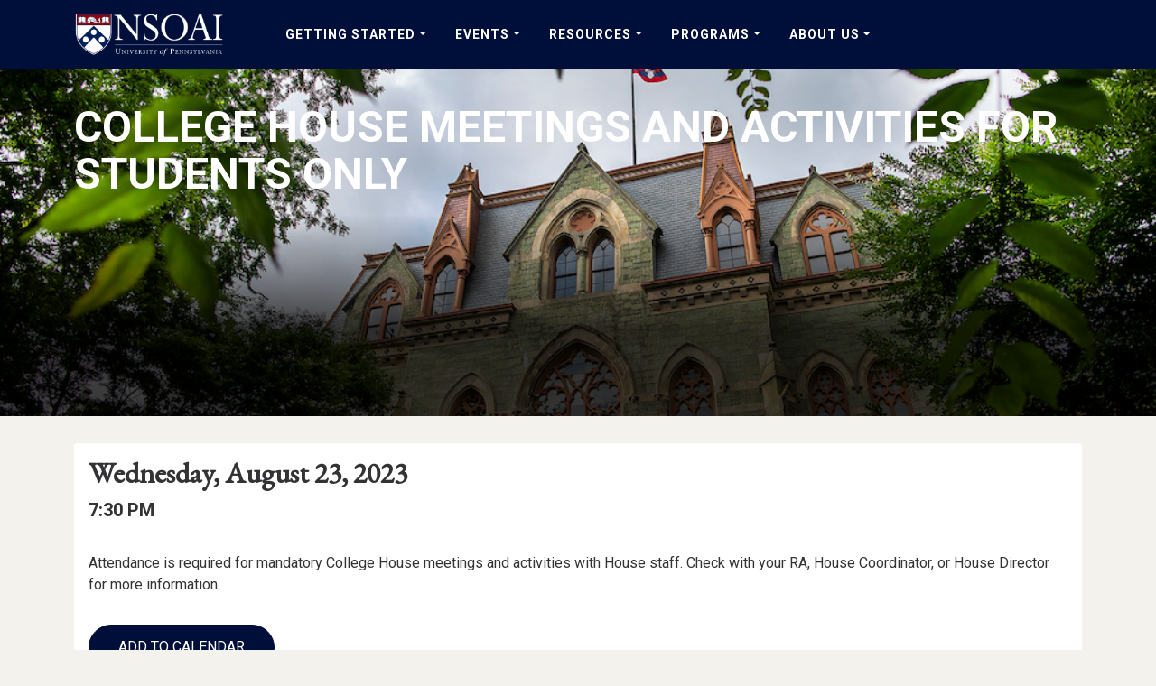

--- FILE ---
content_type: text/css
request_url: https://nso.upenn.edu/wp-content/mu-plugins/yikes-inc-easy-events/dist/frontend.css?ver=6.8.1
body_size: 3990
content:
a[alt=event-no-description]:hover{cursor:default !important;text-decoration:none}.calendar-view-toggle{color:#999;border:1px solid #999;border-radius:4px;display:inline-block;margin-bottom:1rem;padding:0 1rem}.calendar-view-toggle .calender-view{color:#000;font-weight:700;margin-right:.6rem}.calendar-view-toggle .calender-view-live{color:#5cb85c}.calendar-view-toggle svg{height:18px;margin-right:2px;width:20px;vertical-align:sub}.calender-view-separator{margin:0 .3em}.single-yks_ee_events .event-image{float:right;max-width:50%;padding:0 0 2rem 2rem}.single-yks_ee_events .event-image img{display:block;height:auto;width:100%}.single-yks_ee_events .event-datetime{margin-bottom:1rem;margin-top:0}.single-yks_ee_events .event-datetime .badge{margin-bottom:.4rem}.single-yks_ee_events .event-datetime.single-event-datetime .badge{margin-top:2rem}.single-yks_ee_events .event-datetime .event-datetime-date{margin-bottom:1rem;margin-top:0}.single-yks_ee_events .event-datetime .event-datetime-time{font-size:20px;font-weight:700;margin-bottom:1rem}.single-yks_ee_events .event-datetime .export-event-button{margin-bottom:1rem}.single-yks_ee_events .alert-registration{display:inline-block}.single-yks_ee_events .event-description{margin-top:2rem}.single-yks_ee_events .event-seperator{margin:2rem 0}.single-events-footer{margin-top:4rem}.yikes-events-backlink svg{height:20px;margin-right:4px;width:20px}.yikes-events-backlink a.link{text-decoration:none;border:none}.events-filters-container{background-color:#d3d3d3;margin-bottom:2rem;padding:.6rem 1rem}.events-filters-container .badge-wrapper .current-filter-term-badges{-webkit-background-clip:padding-box;background-clip:padding-box;background-color:#fff;border:1px solid #000;border-radius:2px;color:#000;display:inline-block;font-size:13px;font-size:0.8125rem;margin:6px 0 10px;padding:3px 6px}.events-filters-container .filter-events-button{margin:0}.events-filters-container #easy-events-filter-form .events-filters-wrapper{align-content:center;align-items:center;display:grid;grid-auto-flow:column;grid-column-gap:.4rem;grid-template-columns:auto auto auto auto auto;justify-content:start;margin-bottom:0;width:100%}.events-filters-container #easy-events-filter-form .events-filters-wrapper select:focus{outline:2px solid}.events-filters-container #easy-events-filter-form .events-filters-wrapper .events-filter-label{font-size:18px;font-size:1.125rem;font-weight:700}.events-filters-container #easy-events-filter-form .events-filters-wrapper .events-filters-dropdown{margin-right:0;display:inline-block;width:auto}.events-filters-container #easy-events-filter-form .events-filters-wrapper .accordion{display:inline-block}.events-filters-container #easy-events-filter-form .events-filters-wrapper .accordion .accordion-item{position:relative}.events-filters-container #easy-events-filter-form .events-filters-wrapper .accordion .accordion-item .accordion-collapse,.events-filters-container #easy-events-filter-form .events-filters-wrapper .accordion .accordion-item .accordion-body{background-color:#fff;box-shadow:0 6px 9px -2px rgba(0,0,0,.3);position:absolute;z-index:9}.events-filters-container #easy-events-filter-form .events-filters-wrapper .accordion .accordion-button{padding:.4rem .6rem}.events-filters-container #easy-events-filter-form .events-filters-wrapper .accordion .accordion-button::after{margin-left:7px;margin-top:2px}.events-filters-container #easy-events-filter-form .events-filters-wrapper .accordion ul.list-group{margin-bottom:0;padding-left:0;list-style:none;white-space:nowrap}.events-filters-container #easy-events-filter-form .events-filters-wrapper .filter-events-button{margin-left:1rem}.events-filters-container .events-colorkey svg{height:20px;vertical-align:sub;width:20px}.events-filters-container .events-color-keys{background-color:#fff;padding:10px;display:inline-block;margin-left:5px;border-radius:5px;border:1px solid #4b4a4a}.events-filters-container .calendar-key-item{padding-right:1rem;white-space:nowrap}ul.events-widget-list{list-style-type:none;margin:0;padding:0}ul.events-widget-list li{margin-bottom:1rem}ul.events-widget-list li h4{font-size:1.1rem;line-height:1.1;margin-top:0;margin-bottom:0}.single-events-location-title{margin-top:0}.entry-header-address-contact-info{display:inline-block;width:100%;margin-bottom:.75rem}.yikes-easy-events-list-view-events .yikes-easy-events-list-view{list-style-type:none;margin:0 !important;padding:0 !important}.yikes-easy-events-list-view-events .yikes-easy-events-list-view .yikes-easy-events-events-list{padding-left:0}.yikes-easy-events-list-view-events .yikes-easy-events-list-view .yikes-easy-events-list-item{display:grid;grid-column-gap:2rem;grid-row-gap:.4rem;grid-template-areas:"title image" "badges image" "meta image" "content image" "link image";grid-template-columns:1fr 300px;margin-bottom:3rem}.yikes-easy-events-list-view-events .yikes-easy-events-list-view .yikes-easy-events-list-item:not(:last-child){margin-bottom:2rem}.yikes-easy-events-list-view-events .yikes-easy-events-list-view .yikes-easy-events-list-item .event-image{grid-area:image}.yikes-easy-events-list-view-events .yikes-easy-events-list-view .yikes-easy-events-list-item .event-image img{display:block;height:auto;margin:0 auto;max-width:300px;max-height:300px;width:auto}.yikes-easy-events-list-view-events .yikes-easy-events-list-view .yikes-easy-events-list-item .yikes-easy-events-title{grid-area:title;margin:0}.yikes-easy-events-list-view-events .yikes-easy-events-list-view .yikes-easy-events-list-item .yikes-easy-events-list-item-meta{grid-area:meta}.yikes-easy-events-list-view-events .yikes-easy-events-list-view .yikes-easy-events-list-item .yikes-easy-events-list-item-meta .yikes-easy-events-list-item-meta-date,.yikes-easy-events-list-view-events .yikes-easy-events-list-view .yikes-easy-events-list-item .yikes-easy-events-list-item-meta .yikes-easy-events-list-item-meta-time{font-size:18px;font-size:1.125rem;font-weight:700}.yikes-easy-events-list-view-events .yikes-easy-events-list-view .yikes-easy-events-list-item .yikes-easy-events-list-item-meta .yikes-easy-events-list-item-meta-location{margin-top:.8rem}.yikes-easy-events-list-view-events .yikes-easy-events-list-view .yikes-easy-events-list-item .yikes-easy-events-list-item-meta .yikes-easy-events-list-item-meta-location .event-location-address .event-location-address-title{font-weight:700}.yikes-easy-events-list-view-events .yikes-easy-events-list-view .yikes-easy-events-list-item .yikes-easy-events-list-item-content{grid-area:content}.yikes-easy-events-list-view-events .yikes-easy-events-list-view .yikes-easy-events-list-item .yikes-easy-events-list-item-content .event-content p:last-of-type{margin-bottom:0}.yikes-easy-events-list-view-events .yikes-easy-events-list-view .yikes-easy-events-list-item .event-link{grid-area:link}.yikes-easy-events-list-view-events .yikes-easy-events-list-view .yikes-easy-events-list-item .event-badges{grid-area:badges;list-style-type:none;margin-bottom:0;padding-left:0}.yikes-easy-events-list-view-events .yikes-easy-events-list-view .yikes-easy-events-list-item .event-badges li{border:solid 1px gray;border-radius:3px;display:inline-block;font-size:14px;font-size:0.875rem;padding:2px 5px 2px 5px}.yikes-easy-events-list-view-events .yikes-easy-events-list-view .yikes-easy-events-date-heading{border-bottom:1px solid gray;padding-bottom:.2rem}.yikes-easy-events-list-view-events.layout-card .yikes-easy-events-list-view{display:grid;grid-gap:2rem;grid-template-columns:1fr 1fr 1fr 1fr}.yikes-easy-events-list-view-events.layout-card .yikes-easy-events-list-view .yikes-easy-events-list-item{align-content:start;grid-row-gap:.6rem;grid-template-areas:"image" "title" "meta" "content" "link";grid-template-columns:100%}.yikes-easy-events-list-view-events.layout-card .yikes-easy-events-list-view .yikes-easy-events-list-item .event-image{height:200px;max-width:100%}.yikes-easy-events-list-view-events.layout-card .yikes-easy-events-list-view .yikes-easy-events-list-item .event-image img{height:100%;max-width:100%;max-height:100%;object-fit:cover;width:100%}.yikes-easy-events-list-view-events.layout-card .yikes-easy-events-list-view .yikes-easy-events-list-item .yikes-easy-events-title{font-size:18px;font-size:1.125rem}.yikes-easy-events-list-view-events.layout-card .yikes-easy-events-list-view .yikes-easy-events-list-item .yikes-easy-events-list-item-meta{font-size:16px}.yikes-easy-events-list-view-events.layout-card .yikes-easy-events-list-view .yikes-easy-events-list-item .yikes-easy-events-list-item-meta .yikes-easy-events-list-item-meta-date,.yikes-easy-events-list-view-events.layout-card .yikes-easy-events-list-view .yikes-easy-events-list-item .yikes-easy-events-list-item-meta .yikes-easy-events-list-item-meta-time{font-size:16px;font-weight:400}.yikes-easy-events-list-view-events.layout-card .yikes-easy-events-list-view .yikes-easy-events-list-item .yikes-easy-events-list-item-meta .yikes-easy-events-list-item-meta-location{margin-top:0}.yikes-easy-events-list-view-events.layout-card .yikes-easy-events-list-view .yikes-easy-events-list-item .event-link .btn{margin:0 !important}.yikes-easy-events-list-view-wrapper .list-content-right{order:1}.yikes-easy-events-list-view-wrapper .list-content-left{order:2}#location-contact-info li{list-style:none;margin:0;padding:0}#events-list-datepicker.sticky{position:fixed;top:100px}.yikes-easy-events-list-view-datepicker{margin-top:35px}.archive .yikes-easy-events-list-view-datepicker{margin-top:0}.page-id-80304 .yikes-easy-events-list-view-datepicker .events-past{display:block}.page-id-88769 .yikes-easy-events-list-view-datepicker .events-past{display:none}.page-id-80304 .yikes-easy-events-list-view-datepicker .events-future{display:none}.page-id-88769 .yikes-easy-events-list-view-datepicker .events-future{display:block}.yikes-easy-events-list-view-datepicker section.monthly-calendar{width:100%}.yikes-easy-events-list-view-datepicker #events-list-datepicker{background-color:#fff;margin-top:3px;padding-bottom:1rem;z-index:9}.yikes-easy-events-list-view-datepicker #events-list-datepicker.sticky{background:linear-gradient(to bottom, white 90%, rgba(255, 255, 255, 0.2) 100%);max-width:310px;padding:3rem 2rem 3rem 0;top:90px;width:inherit}.yikes-easy-events-list-view-datepicker .ui-datepicker-header{align-items:end;border-bottom:1px solid #d3d3d3;font-size:15px;font-size:0.9375rem;padding:0 3px 4px;display:grid;grid-template-areas:"prev month next"}.yikes-easy-events-list-view-datepicker .ui-datepicker-header .ui-datepicker-prev{grid-area:prev}.yikes-easy-events-list-view-datepicker .ui-datepicker-header .ui-datepicker-prev::before{content:"";display:inline-block;height:1rem;margin-right:.15rem;margin-top:-3px;position:relative;vertical-align:middle;width:1rem}.yikes-easy-events-list-view-datepicker .ui-datepicker-header .ui-datepicker-prev::before{background-color:blue;-webkit-mask:url(svg/double-left.svg) no-repeat 50% 50%;mask:url(svg/double-left.svg) no-repeat 50% 50%;-webkit-mask-size:contain;mask-size:contain}.yikes-easy-events-list-view-datepicker .ui-datepicker-header .ui-datepicker-next{grid-area:next;justify-self:end;padding:0 2px}.yikes-easy-events-list-view-datepicker .ui-datepicker-header .ui-datepicker-next::after{content:"";display:inline-block;height:1rem;margin-left:.15rem;margin-top:-3px;position:relative;vertical-align:middle;width:1rem}.yikes-easy-events-list-view-datepicker .ui-datepicker-header .ui-datepicker-next::after{background-color:blue;-webkit-mask:url(svg/double-right.svg) no-repeat 50% 50%;mask:url(svg/double-right.svg) no-repeat 50% 50%;-webkit-mask-size:contain;mask-size:contain}.yikes-easy-events-list-view-datepicker .ui-datepicker-header .ui-datepicker-prev,.yikes-easy-events-list-view-datepicker .ui-datepicker-header .ui-datepicker-next{border-radius:2px;cursor:pointer}.yikes-easy-events-list-view-datepicker .ui-datepicker-header .ui-datepicker-prev:hover,.yikes-easy-events-list-view-datepicker .ui-datepicker-header .ui-datepicker-next:hover{outline:2px solid blue;outline-offset:-1px;text-decoration:none}.yikes-easy-events-list-view-datepicker .ui-datepicker-header .ui-datepicker-prev:focus,.yikes-easy-events-list-view-datepicker .ui-datepicker-header .ui-datepicker-next:focus{background-color:rgba(12,99,228,.25);outline:none}.yikes-easy-events-list-view-datepicker .ui-datepicker-header .ui-datepicker-prev:focus:hover,.yikes-easy-events-list-view-datepicker .ui-datepicker-header .ui-datepicker-next:focus:hover{outline:2px solid blue;outline-offset:-1px}.yikes-easy-events-list-view-datepicker .ui-datepicker-header .ui-datepicker-title{grid-area:month;font-size:18px;font-size:1.125rem;font-weight:700;justify-self:center;margin-bottom:-2px}.yikes-easy-events-list-view-datepicker .ui-datepicker-calendar{border-collapse:inherit;text-align:center;width:100%}.yikes-easy-events-list-view-datepicker .ui-datepicker-calendar a.ui-state-default{padding:3px;border-radius:3px}.yikes-easy-events-list-view-datepicker .ui-datepicker-calendar a.ui-state-default[aria-current=true]{background-color:rgba(12,99,228,.18);outline:1px solid ltmd blue;outline-offset:-1px}.yikes-easy-events-list-view-datepicker .ui-datepicker-calendar a.ui-state-default:hover{color:blue;outline:2px solid blue;outline-offset:-1px;text-decoration:none}.yikes-easy-events-list-view-datepicker .ui-datepicker-calendar a.ui-state-default:focus{background-color:rgba(12,99,228,.25);color:blue;outline:1px solid blue;outline-offset:0}.yikes-easy-events-list-view-datepicker .ui-datepicker-calendar a.ui-state-default:focus:hover{outline:2px solid blue;outline-offset:-1px}.fc-daygrid-event{white-space:normal !important}.fc-daygrid-dot-event{align-items:start !important}.fc-daygrid-event-dot{padding-top:12px}#yikes-events-location-info{background:#ececec;margin:2rem 0;padding:1.2rem}#yikes-events-location-info #easy-events-location-map{height:400px;margin:2rem 0}#yikes-events-location-info svg{height:20px;margin-right:4px;width:20px}#yikes-events-location-info ul{list-style-type:none;padding:0}#yikes-events-location-info ul li{margin-bottom:0}#yikes-events-location-info .fa-solid{-webkit-transition:none;transition:none;font-size:16px;vertical-align:middle;padding-right:5px}.gm-style-iw>div:nth-child(1){width:auto !important}.yikes-event-register-now-button{color:#fff !important;margin-bottom:1em !important}#single-events-top ul.calendar-links{display:inline-flex;list-style:none;padding:0}#single-events-top svg{height:20px;margin-right:4px;vertical-align:sub;width:20px}#single-events-top .past-event-badge{font-size:15px;font-weight:800;color:#fff;background:#ec6666;border-radius:4px;display:inline-block;text-align:center;line-height:2;padding:5px 14px;margin-bottom:1rem}@media(max-width: 1399.98px){.yikes-easy-events-list-view-datepicker #events-list-datepicker.sticky{max-width:300px}}@media(max-width: 1199.98px){.yikes-easy-events-list-view-datepicker #events-list-datepicker{margin-top:5px}.yikes-easy-events-list-view-datepicker #events-list-datepicker.sticky{max-width:23%;padding:4rem .5rem 3rem 0;top:95px}.yikes-easy-events-list-view-datepicker .ui-datepicker-header{padding:0 0 5px}.yikes-easy-events-list-view-datepicker .ui-datepicker-header .ui-datepicker-title{font-size:16px;font-size:1rem;letter-spacing:-0.04rem}.yikes-easy-events-list-view-datepicker .ui-datepicker-header .ui-datepicker-prev{font-size:14px;font-size:0.875rem;margin-right:0}.yikes-easy-events-list-view-datepicker .ui-datepicker-header .ui-datepicker-next{font-size:14px;font-size:0.875rem;margin-left:0}.yikes-easy-events-list-view-events.layout-card .yikes-easy-events-list-view{grid-template-columns:1fr 1fr 1fr}}@media(max-width: 991.98px){.yikes-easy-events-list-view-wrapper ul.yikes-easy-events-list-view li.yikes-easy-events-list-item,.yikes-easy-events-list-view-wrapper ul.yikes-easy-events-list-view li.yikes-easy-events-list-item:nth-child(even){grid-row-gap:0;grid-template-columns:100%;grid-template-areas:"image" "title" "date" "repeat" "time" "location" "content" "link"}.yikes-easy-events-list-view-wrapper ul.yikes-easy-events-list-view li.yikes-easy-events-list-item .event-image img,.yikes-easy-events-list-view-wrapper ul.yikes-easy-events-list-view li.yikes-easy-events-list-item:nth-child(even) .event-image img{margin-bottom:.8rem;max-width:100%;width:100%}.yikes-easy-events-list-view-events.layout-card .yikes-easy-events-list-view{grid-template-columns:1fr 1fr}.yikes-easy-events-list-view-events.layout-card .yikes-easy-events-list-view .yikes-easy-events-list-item{align-content:start;grid-row-gap:.6rem !important;grid-template-areas:"image" "title" "meta" "content" "link" !important;grid-template-columns:100%}.events-filters-container #easy-events-filter-form .events-filters-wrapper{grid-auto-flow:row;grid-row-gap:.6rem;grid-template-columns:100%;justify-items:center}.events-filters-container #easy-events-filter-form .events-filters-wrapper .filter-buttons{padding:.75rem 0}.events-filters-container #easy-events-filter-form .events-filters-wrapper .filter-buttons .btn.btn-primary.filter-events-button{font-size:15px;font-size:0.9375rem;margin:0;padding:.5rem 1rem}.yikes-easy-events-list-view-datepicker .ui-datepicker-header{padding:0 5px 5px}.yikes-easy-events-list-view-datepicker .ui-datepicker-header .ui-datepicker-title{font-size:17px;font-size:1.0625rem;letter-spacing:-0.02rem}.yikes-easy-events-list-view-datepicker .ui-datepicker-header .ui-datepicker-prev{margin-left:-0.5rem}.yikes-easy-events-list-view-datepicker .ui-datepicker-header .ui-datepicker-next{margin-right:-0.5rem}.yikes-easy-events-list-view-datepicker #events-list-datepicker.sticky{max-width:31%;padding:3rem 1rem 3rem 0;top:115px}}@media(max-width: 767.98px){.events-filters-container #easy-events-filter-form .events-filters-wrapper{grid-template-columns:auto auto;grid-template-areas:"catlabel catdropdown" "locationlabel locationdropdown" "button button";grid-row-gap:.6rem}.yikes-easy-events-list-view .yikes-easy-events-list-item{grid-column-gap:0;grid-row-gap:.8rem;grid-template-areas:"image" "title" "meta" "content" "link";grid-template-columns:100%}.single-yks_ee_events .event-image{float:none;max-width:100%;padding:0 0 2rem 0}.yikes-easy-events-list-view-datepicker .ui-datepicker-header{padding:0 10px 6px}.yikes-easy-events-list-view-datepicker #events-list-datepicker{padding:1.5rem 18% 0}.yikes-easy-events-list-view-datepicker #events-list-datepicker.sticky{padding:.5rem 22%;box-shadow:0 6px 9px -2px rgba(0,0,0,.3);top:110px;max-width:100%}.yikes-easy-events-list-view-datepicker button.btn-primary.filter-events-button{padding:.5rem 1.5rem}.yikes-easy-events-list-view-wrapper.has-datepicker{display:flex;flex-flow:column;position:relative}.yikes-easy-events-list-view-wrapper.has-datepicker .yikes-easy-events-list-view-datepicker{margin-bottom:10px;margin-top:0;order:1;width:100%}.yikes-easy-events-list-view-wrapper.has-datepicker .yikes-easy-events-list-view-datepicker #events-list-datepicker{width:100%}.yikes-easy-events-list-view-wrapper.has-datepicker .yikes-easy-events-list-view-datepicker #events-list-datepicker.sticky{background:#fff;left:0}.yikes-easy-events-list-view-wrapper.has-datepicker .yikes-easy-events-list-view-events{order:2}.monthly-calendar{margin-bottom:2.5rem}}@media(max-width: 575.98px){.events-filters-container #easy-events-filter-form .events-filters-wrapper{grid-template-columns:100%;grid-auto-flow:row;grid-row-gap:.2rem;justify-items:center}.events-filters-container #easy-events-filter-form .events-filters-wrapper .filter-inputs-wrapper{display:grid;grid-row-gap:.2rem}.events-filters-container #easy-events-filter-form .events-filters-wrapper .accordion{display:inline-block;width:100%}.events-filters-container #easy-events-filter-form .events-filters-wrapper .accordion .accordion-button::after{right:8px;position:absolute}.events-filters-container #easy-events-filter-form .events-filters-wrapper .accordion .accordion-item{width:300px}.events-filters-container #easy-events-filter-form .events-filters-wrapper .accordion .accordion-item .accordion-collapse{position:relative}.events-filters-container #easy-events-filter-form .events-filters-wrapper .filter-buttons-wrapper{display:grid;grid-row-gap:.75em}.events-filters-container #easy-events-filter-form .events-filters-wrapper .filter-events-button{margin-left:0;margin-top:.6rem}.yikes-easy-events-list-view-datepicker #events-list-datepicker{padding:1.5rem 1.5rem 0}.yikes-easy-events-list-view-datepicker #events-list-datepicker.sticky{padding:1rem 15%;top:75px}.yikes-easy-events-list-view-datepicker #events-list-datepicker .ui-datepicker-header{padding:0 1.25rem .4rem}.yikes-easy-events-list-view-events.layout-card .yikes-easy-events-list-view{grid-template-columns:1fr}}@media(max-width: 400px){#single-events-top ul.calendar-links li a svg{display:block;margin:0 auto}}@media(max-width: 380px){.yikes-easy-events-list-view-datepicker{padding:1.5rem 0 0}.yikes-easy-events-list-view-datepicker .ui-datepicker-header .ui-datepicker-prev span,.yikes-easy-events-list-view-datepicker .ui-datepicker-header .ui-datepicker-next span{display:none}.yikes-easy-events-list-view-datepicker #events-list-datepicker.sticky{padding:1rem 8%;top:70px}#single-events-top ul.calendar-links{display:block}.events-filters-container #easy-events-filter-form .events-filters-wrapper .accordion .accordion-item{width:300px}}@media print{#masthead,#secondary,#colophon{display:none}}input.events-filters-dropdown[type=text]{padding:1rem 1.25rem !important;border-radius:calc(.25rem - 1px);font-size:1rem;border-color:rgba(0,0,0,.125)}.events-filters-container #easy-events-filter-form .events-filters-wrapper{align-items:flex-start;padding:1rem 1rem .5rem 1rem;justify-content:flex-end}.events-filters-container #easy-events-filter-form .events-filters-wrapper label[for=posts_mandatory]{margin-left:4rem;margin-top:.5rem}.archive .yikes-easy-events-list-view-wrapper ul.yikes-easy-events-list-view li.yikes-easy-events-list-item .yikes-easy-events-title a,.page-template-page-events .yikes-easy-events-list-view-wrapper ul.yikes-easy-events-list-view li.yikes-easy-events-list-item .yikes-easy-events-title a{width:100%}/*# sourceMappingURL=frontend.css.map */


--- FILE ---
content_type: text/css
request_url: https://nso.upenn.edu/wp-content/themes/penn-nsoai/style.min.css?ver=1764785075
body_size: 19025
content:
@charset "UTF-8";.h1,.h2,.h3,.h4,.h5,.h6,h1,h2,h3,h4,h5,h6{margin-bottom:1rem;font-family:"EB Garamond",serif;font-weight:700;line-height:1.1;color:var(--wp--preset--color--penn-mdblue)}.page-content .h1,.page-content .h2,.page-content .h3,.page-content .h4,.page-content .h5,.page-content .h6,.page-content h1,.page-content h2,.page-content h3,.page-content h4,.page-content h5,.page-content h6{color:var(--wp--preset--color--penn-black);font-weight:800}.h1,h1{font-size:40px;font-size:2.5rem}.h2,h2{font-size:32px;font-size:2rem}.h3,h3{font-size:28px;font-size:1.75rem}.h4,h4{font-size:24px;font-size:1.5rem}.h5,h5{font-size:20px;font-size:1.25rem}.h6,h6{font-size:16px}h1 a,h2 a,h3 a,h4 a,h5 a,h6 a{text-decoration:none}.has-penn-black-background-color .h1,.has-penn-black-background-color .h2,.has-penn-black-background-color .h3,.has-penn-black-background-color .h4,.has-penn-black-background-color .h5,.has-penn-black-background-color .h6,.has-penn-black-background-color h1,.has-penn-black-background-color h2,.has-penn-black-background-color h3,.has-penn-black-background-color h4,.has-penn-black-background-color h5,.has-penn-black-background-color h6,.has-penn-blue-background-color .h1,.has-penn-blue-background-color .h2,.has-penn-blue-background-color .h3,.has-penn-blue-background-color .h4,.has-penn-blue-background-color .h5,.has-penn-blue-background-color .h6,.has-penn-blue-background-color h1,.has-penn-blue-background-color h2,.has-penn-blue-background-color h3,.has-penn-blue-background-color h4,.has-penn-blue-background-color h5,.has-penn-blue-background-color h6,.has-penn-dkgray-background-color .h1,.has-penn-dkgray-background-color .h2,.has-penn-dkgray-background-color .h3,.has-penn-dkgray-background-color .h4,.has-penn-dkgray-background-color .h5,.has-penn-dkgray-background-color .h6,.has-penn-dkgray-background-color h1,.has-penn-dkgray-background-color h2,.has-penn-dkgray-background-color h3,.has-penn-dkgray-background-color h4,.has-penn-dkgray-background-color h5,.has-penn-dkgray-background-color h6,.has-penn-medblue-background-color .h1,.has-penn-medblue-background-color .h2,.has-penn-medblue-background-color .h3,.has-penn-medblue-background-color .h4,.has-penn-medblue-background-color .h5,.has-penn-medblue-background-color .h6,.has-penn-medblue-background-color h1,.has-penn-medblue-background-color h2,.has-penn-medblue-background-color h3,.has-penn-medblue-background-color h4,.has-penn-medblue-background-color h5,.has-penn-medblue-background-color h6,.has-penn-red-background-color .h1,.has-penn-red-background-color .h2,.has-penn-red-background-color .h3,.has-penn-red-background-color .h4,.has-penn-red-background-color .h5,.has-penn-red-background-color .h6,.has-penn-red-background-color h1,.has-penn-red-background-color h2,.has-penn-red-background-color h3,.has-penn-red-background-color h4,.has-penn-red-background-color h5,.has-penn-red-background-color h6{color:#fff}.has-penn-black-background-color,.has-penn-blue-background-color,.has-penn-dkgray-background-color,.has-penn-medblue-background-color,.has-penn-red-background-color{color:#fff}.has-white-background-color{color:#000}.countup-wrapper{line-height:1;margin-bottom:.6rem}body,html{height:100%}html{scroll-behavior:smooth}body{background-color:var(--wp--preset--color--penn-gray);font-family:Roboto,sans-serif;font-size:16px;line-height:1.5;font-weight:400;color:var(--wp--preset--color--penn-black);display:flex;flex-direction:column}#main{flex:1 0 auto}a{color:#0c63e4;text-decoration:none}a:visited{color:#0c63e4}a:active,a:hover{color:#0a58ca}a:hover{text-decoration:underline}a:focus{outline:1px solid #0a58ca;outline-offset:2px}p{margin-top:0;margin-bottom:1rem}blockquote{color:var(--wp--preset--color--penn-mdblue);font-family:Georgia,Times,"Times New Roman",serif;font-size:28px;font-size:1.75rem;font-weight:400;margin:4rem auto;position:relative;text-align:center;width:70%}blockquote:before{color:var(--wp--preset--color--penn-ltgray);content:"“";font-family:Georgia,serif;font-size:5rem;font-weight:400;left:-60px;position:absolute;top:0}blockquote:after{bottom:-90px;color:var(--wp--preset--color--penn-ltgray);content:"”";font-family:Georgia,serif;font-size:22rem;font-weight:400;position:absolute;line-height:100px;right:-144px}blockquote .wp-block-quote__citation,blockquote cite{color:var(--wp--preset--color--penn-mdblue);font-family:"EB Garamond",serif;font-size:24px;font-size:1.5rem;font-style:normal}.entry-content dl,.entry-content ol,.entry-content ul{margin-top:0;margin-bottom:1rem;padding-left:2.4rem}.entry-content dl li:not(:last-child),.entry-content ol li:not(:last-child),.entry-content ul li:not(:last-child){margin-bottom:1rem}.screen-reader-text{border:0;clip:rect(1px,1px,1px,1px);-webkit-clip-path:inset(50%);clip-path:inset(50%);height:1px;margin:-1px;overflow:hidden;padding:0;position:absolute;width:1px;word-wrap:normal!important}.screen-reader-text:focus{background-color:#eee;clip:auto!important;clip-path:none;color:#444;display:block;font-size:1em;height:auto;left:5px;line-height:normal;padding:15px 23px 14px;text-decoration:none;top:5px;width:auto;z-index:100000}.wp-block-media-text{margin-bottom:1rem}.wp-block-media-text .wp-block-media-text__content{border-left:8px solid #fff;padding:2.5rem 1.5rem}.wp-block-media-text .wp-block-media-text__content h2,.wp-block-media-text .wp-block-media-text__content h3,.wp-block-media-text .wp-block-media-text__content h4{margin-top:0}.wp-block-media-text.has-media-on-the-right .wp-block-media-text__content{border-right:8px solid #fff}@media (max-width:575.98px){.wp-block-file a{display:block;text-align:center}.wp-block-file .wp-block-file__button{display:block;margin-left:0;margin-bottom:1.6rem;margin-top:.6rem;padding:.5rem;text-align:center}blockquote{color:var(--wp--preset--color--penn-mdblue);font-size:22px;font-size:1.375rem;font-weight:400;margin:3rem auto;width:80%}blockquote:before{font-size:5rem;left:-44px;top:-22px}blockquote:after{bottom:-66px;font-size:10rem;line-height:100px;right:-50px}blockquote .wp-block-quote__citation,blockquote cite{font-size:20px;font-size:1.25rem}.wp-block-media-text .wp-block-media-text__content{border-left:0}.wp-block-media-text.has-media-on-the-right .wp-block-media-text__content{border-right:0}}@media (max-width:450px){blockquote{color:var(--wp--preset--color--penn-mdblue);font-size:22px;font-size:1.375rem;font-weight:400;margin:3rem auto;width:80%}blockquote:before{font-size:5rem;left:-44px;top:-22px}blockquote:after{font-size:7rem;line-height:1;right:-46px}blockquote .wp-block-quote__citation,blockquote cite{font-size:20px;font-size:1.25rem}}.pagination{margin-top:2em}.pagination li.page-item{color:var(--wp--preset--color--penn-blue);vertical-align:bottom}.pagination li.page-item a.page-link,.pagination li.page-item a.page-link:visited{background-color:var(--wp--preset--color--penn-blue);border-color:var(--wp--preset--color--penn-blue);border-left-color:#666;color:#fff}.pagination li.page-item a.page-link:hover{background-color:#fff;border-color:var(--wp--preset--color--penn-blue);color:var(--wp--preset--color--penn-blue)}.pagination li.page-item a.page-link:focus{box-shadow:0 0 0 .2rem;outline:3px solid var(--wp--preset--color--penn-blue);outline-offset:2px}.pagination li.page-item [aria-current=page] .page-link{background-color:#fff;border-color:var(--wp--preset--color--penn-blue);color:var(--wp--preset--color--penn-blue);cursor:default}.pagination li.page-item [aria-current=page]:hover{text-decoration:none}.pagination li.page-item [aria-current=page]:focus{outline:3px solid var(--wp--preset--color--penn-blue);outline-offset:2px}@media (max-width:400px){span.pagination-mobile{border:0;clip:rect(1px,1px,1px,1px);-webkit-clip-path:inset(50%);clip-path:inset(50%);height:1px;margin:-1px;overflow:hidden;padding:0;position:absolute;width:1px;word-wrap:normal!important}span.pagination-mobile:focus{background-color:#eee;clip:auto!important;clip-path:none;color:#444;display:block;font-size:1em;height:auto;left:5px;line-height:normal;padding:15px 23px 14px;text-decoration:none;top:5px;width:auto;z-index:100000}}@media (max-width:320px){ul.pagination li.page-item{display:none}ul.pagination li.page-item.active,ul.pagination li.page-item.first,ul.pagination li.page-item.last,ul.pagination li.page-item.next,ul.pagination li.page-item.previous{display:block}}.wp-block-button .wp-block-button__link,.wp-block-file .wp-block-file__button{border-radius:35px;border-style:solid;border-width:1px;padding:.75rem 2rem;font-size:1rem;font-weight:400;text-transform:uppercase;transition:all .3s}.wp-block-button .wp-block-button__link:focus,.wp-block-file .wp-block-file__button:focus{box-shadow:none;outline:3px solid var(--wp--preset--color--penn-blue);outline-offset:2px}.wp-block-button .wp-block-button__link:active,.wp-block-button .wp-block-button__link:hover,.wp-block-file .wp-block-file__button:active,.wp-block-file .wp-block-file__button:hover{transition:all .3s;text-decoration:none}.wp-block-button .wp-block-button__link,.wp-block-button .wp-block-button__link:focus,.wp-block-button .wp-block-button__link:visited,.wp-block-file .wp-block-file__button,.wp-block-file .wp-block-file__button:focus,.wp-block-file .wp-block-file__button:visited{background-color:var(--wp--preset--color--penn-blue);border-color:var(--wp--preset--color--penn-blue);color:#fff}.wp-block-button .wp-block-button__link:active,.wp-block-button .wp-block-button__link:hover,.wp-block-file .wp-block-file__button:active,.wp-block-file .wp-block-file__button:hover{background-color:#fff;border-color:var(--wp--preset--color--penn-blue);color:var(--wp--preset--color--penn-blue)}.has-penn-black-background-color .wp-block-button .wp-block-button__link,.has-penn-black-background-color .wp-block-button .wp-block-button__link:focus,.has-penn-black-background-color .wp-block-button .wp-block-button__link:visited,.has-penn-black-background-color .wp-block-file .wp-block-file__button,.has-penn-black-background-color .wp-block-file .wp-block-file__button:focus,.has-penn-black-background-color .wp-block-file .wp-block-file__button:visited,.has-penn-blue-background-color .wp-block-button .wp-block-button__link,.has-penn-blue-background-color .wp-block-button .wp-block-button__link:focus,.has-penn-blue-background-color .wp-block-button .wp-block-button__link:visited,.has-penn-blue-background-color .wp-block-file .wp-block-file__button,.has-penn-blue-background-color .wp-block-file .wp-block-file__button:focus,.has-penn-blue-background-color .wp-block-file .wp-block-file__button:visited,.has-penn-dkgray-background-color .wp-block-button .wp-block-button__link,.has-penn-dkgray-background-color .wp-block-button .wp-block-button__link:focus,.has-penn-dkgray-background-color .wp-block-button .wp-block-button__link:visited,.has-penn-dkgray-background-color .wp-block-file .wp-block-file__button,.has-penn-dkgray-background-color .wp-block-file .wp-block-file__button:focus,.has-penn-dkgray-background-color .wp-block-file .wp-block-file__button:visited,.has-penn-medblue-background-color .wp-block-button .wp-block-button__link,.has-penn-medblue-background-color .wp-block-button .wp-block-button__link:focus,.has-penn-medblue-background-color .wp-block-button .wp-block-button__link:visited,.has-penn-medblue-background-color .wp-block-file .wp-block-file__button,.has-penn-medblue-background-color .wp-block-file .wp-block-file__button:focus,.has-penn-medblue-background-color .wp-block-file .wp-block-file__button:visited,.has-penn-red-background-color .wp-block-button .wp-block-button__link,.has-penn-red-background-color .wp-block-button .wp-block-button__link:focus,.has-penn-red-background-color .wp-block-button .wp-block-button__link:visited,.has-penn-red-background-color .wp-block-file .wp-block-file__button,.has-penn-red-background-color .wp-block-file .wp-block-file__button:focus,.has-penn-red-background-color .wp-block-file .wp-block-file__button:visited{background-color:transparent;border-color:#fff;color:#fff}.has-penn-black-background-color .wp-block-button .wp-block-button__link:active,.has-penn-black-background-color .wp-block-button .wp-block-button__link:hover,.has-penn-black-background-color .wp-block-file .wp-block-file__button:active,.has-penn-black-background-color .wp-block-file .wp-block-file__button:hover,.has-penn-blue-background-color .wp-block-button .wp-block-button__link:active,.has-penn-blue-background-color .wp-block-button .wp-block-button__link:hover,.has-penn-blue-background-color .wp-block-file .wp-block-file__button:active,.has-penn-blue-background-color .wp-block-file .wp-block-file__button:hover,.has-penn-dkgray-background-color .wp-block-button .wp-block-button__link:active,.has-penn-dkgray-background-color .wp-block-button .wp-block-button__link:hover,.has-penn-dkgray-background-color .wp-block-file .wp-block-file__button:active,.has-penn-dkgray-background-color .wp-block-file .wp-block-file__button:hover,.has-penn-medblue-background-color .wp-block-button .wp-block-button__link:active,.has-penn-medblue-background-color .wp-block-button .wp-block-button__link:hover,.has-penn-medblue-background-color .wp-block-file .wp-block-file__button:active,.has-penn-medblue-background-color .wp-block-file .wp-block-file__button:hover,.has-penn-red-background-color .wp-block-button .wp-block-button__link:active,.has-penn-red-background-color .wp-block-button .wp-block-button__link:hover,.has-penn-red-background-color .wp-block-file .wp-block-file__button:active,.has-penn-red-background-color .wp-block-file .wp-block-file__button:hover{background-color:#fff;border-color:#fff;color:#000}a.btn,button.btn,input[type=button],input[type=button].btn,input[type=submit],input[type=submit].btn{border-radius:35px;border-style:solid;border-width:1px;padding:.75rem 2rem;font-size:1rem;font-weight:400;text-transform:uppercase;transition:all .3s}a.btn:focus,button.btn:focus,input[type=button].btn:focus,input[type=button]:focus,input[type=submit].btn:focus,input[type=submit]:focus{box-shadow:none;outline:3px solid var(--wp--preset--color--penn-blue);outline-offset:2px}a.btn:active,a.btn:hover,button.btn:active,button.btn:hover,input[type=button].btn:active,input[type=button].btn:hover,input[type=button]:active,input[type=button]:hover,input[type=submit].btn:active,input[type=submit].btn:hover,input[type=submit]:active,input[type=submit]:hover{transition:all .3s;text-decoration:none}a.btn-primary,a.btn-primary:focus,a.btn-primary:visited,button.btn-primary,button.btn-primary:focus,button.btn-primary:visited,input[type=button],input[type=button].btn-primary,input[type=button].btn-primary:focus,input[type=button].btn-primary:visited,input[type=button]:focus,input[type=button]:visited,input[type=submit],input[type=submit].btn-primary,input[type=submit].btn-primary:focus,input[type=submit].btn-primary:visited,input[type=submit]:focus,input[type=submit]:visited{background-color:var(--wp--preset--color--penn-blue);border-color:var(--wp--preset--color--penn-blue);color:#fff}a.btn-primary:active,a.btn-primary:hover,button.btn-primary:active,button.btn-primary:hover,input[type=button].btn-primary:active,input[type=button].btn-primary:hover,input[type=button]:active,input[type=button]:hover,input[type=submit].btn-primary:active,input[type=submit].btn-primary:hover,input[type=submit]:active,input[type=submit]:hover{background-color:#fff;border-color:var(--wp--preset--color--penn-blue);color:var(--wp--preset--color--penn-blue)}a.btn-outline-primary,a.btn-outline-primary:focus,a.btn-outline-primary:visited,button.btn-outline-primary,button.btn-outline-primary:focus,button.btn-outline-primary:visited,input[type=button].btn-outline-primary,input[type=button].btn-outline-primary:focus,input[type=button].btn-outline-primary:visited,input[type=submit].btn-outline-primary,input[type=submit].btn-outline-primary:focus,input[type=submit].btn-outline-primary:visited{background-color:#fff;border-color:var(--wp--preset--color--penn-blue);color:var(--wp--preset--color--penn-blue)}a.btn-outline-primary:active,a.btn-outline-primary:hover,button.btn-outline-primary:active,button.btn-outline-primary:hover,input[type=button].btn-outline-primary:active,input[type=button].btn-outline-primary:hover,input[type=submit].btn-outline-primary:active,input[type=submit].btn-outline-primary:hover{background-color:var(--wp--preset--color--penn-blue);border-color:var(--wp--preset--color--penn-blue);color:#fff}a.btn-secondary,a.btn-secondary:focus,a.btn-secondary:visited,button.btn-secondary,button.btn-secondary:focus,button.btn-secondary:visited,input[type=button].btn-secondary,input[type=button].btn-secondary:focus,input[type=button].btn-secondary:visited,input[type=submit].btn-secondary,input[type=submit].btn-secondary:focus,input[type=submit].btn-secondary:visited{background-color:var(--wp--preset--color--penn-red);border-color:var(--wp--preset--color--penn-red);color:#fff}a.btn-secondary:active,a.btn-secondary:hover,button.btn-secondary:active,button.btn-secondary:hover,input[type=button].btn-secondary:active,input[type=button].btn-secondary:hover,input[type=submit].btn-secondary:active,input[type=submit].btn-secondary:hover{background-color:var(--wp--preset--color--penn-ltblue);border-color:var(--wp--preset--color--penn-ltblue);color:#fff}a.btn-outline-secondary,a.btn-outline-secondary:focus,a.btn-outline-secondary:visited,button.btn-outline-secondary,button.btn-outline-secondary:focus,button.btn-outline-secondary:visited,input[type=button].btn-outline-secondary,input[type=button].btn-outline-secondary:focus,input[type=button].btn-outline-secondary:visited,input[type=submit].btn-outline-secondary,input[type=submit].btn-outline-secondary:focus,input[type=submit].btn-outline-secondary:visited{background-color:#fff;border-color:var(--wp--preset--color--penn-red);color:var(--wp--preset--color--penn-red)}a.btn-outline-secondary:active,a.btn-outline-secondary:hover,button.btn-outline-secondary:active,button.btn-outline-secondary:hover,input[type=button].btn-outline-secondary:active,input[type=button].btn-outline-secondary:hover,input[type=submit].btn-outline-secondary:active,input[type=submit].btn-outline-secondary:hover{background-color:var(--wp--preset--color--penn-red);border-color:var(--wp--preset--color--penn-red);color:#fff}a.btn-info,a.btn-info:focus,a.btn-info:visited,button.btn-info,button.btn-info:focus,button.btn-info:visited,input[type=button].btn-info,input[type=button].btn-info:focus,input[type=button].btn-info:visited,input[type=submit].btn-info,input[type=submit].btn-info:focus,input[type=submit].btn-info:visited{background-color:var(--wp--preset--color--penn-ltblue);border-color:var(--wp--preset--color--penn-ltblue);color:#fff;font-size:.75rem;padding:.5rem 1.5rem}a.btn-info:active,a.btn-info:hover,button.btn-info:active,button.btn-info:hover,input[type=button].btn-info:active,input[type=button].btn-info:hover,input[type=submit].btn-info:active,input[type=submit].btn-info:hover{background-color:#495057;border-color:#495057;color:#fff}a.btn-light,a.btn-light:focus,a.btn-light:visited,button.btn-light,button.btn-light:focus,button.btn-light:visited,input[type=button].btn-light,input[type=button].btn-light:focus,input[type=button].btn-light:visited,input[type=submit].btn-light,input[type=submit].btn-light:focus,input[type=submit].btn-light:visited{background-color:#fff;border-color:#fff;color:#000;font-size:.75rem;padding:.5rem 1.5rem}a.btn-light:active,a.btn-light:hover,button.btn-light:active,button.btn-light:hover,input[type=button].btn-light:active,input[type=button].btn-light:hover,input[type=submit].btn-light:active,input[type=submit].btn-light:hover{background-color:#000;border-color:#000;color:#fff}a.btn-outline-light,a.btn-outline-light:focus,a.btn-outline-light:visited,button.btn-outline-light,button.btn-outline-light:focus,button.btn-outline-light:visited,input[type=button].btn-outline-light,input[type=button].btn-outline-light:focus,input[type=button].btn-outline-light:visited,input[type=submit].btn-outline-light,input[type=submit].btn-outline-light:focus,input[type=submit].btn-outline-light:visited{background-color:transparent;border-color:#fff;color:#fff}a.btn-outline-light:active,a.btn-outline-light:hover,button.btn-outline-light:active,button.btn-outline-light:hover,input[type=button].btn-outline-light:active,input[type=button].btn-outline-light:hover,input[type=submit].btn-outline-light:active,input[type=submit].btn-outline-light:hover{background-color:#fff;border-color:#fff;color:#000}.form-control:-moz-focusring{color:transparent;text-shadow:0 0 0 #444}.form-control:focus{color:#444;background-color:#fff;border-color:#3498db;outline:1px solid #3498db}.form-check-input:focus,.form-select:focus{border-color:#3498db;outline:1px solid #3498db}.custom-file-input:focus~.custom-file-label{border-color:#3498db}.form-range:focus::-moz-range-thumb,.form-range:focus::-webkit-slider-thumb{border-color:#3498db;outline:1px solid #3498db}.form-range::-moz-focus-outer{border:0}.form-check-input.is-valid,.was-validated .custom-file-input:valid,.was-validated .form-check-input:valid{border-color:#28a745}.custom-select.is-valid:focus,.form-check-input.is-valid:focus,.form-control.is-valid:focus,.form-select.is-valid:focus{border-color:#28a745}.was-validated .custom-select:valid:focus,.was-validated .form-check-input:valid:focus,.was-validated .form-control:valid:focus,.was-validated .form-select:valid:focus{border-color:#28a745}.custom-file-input.is-valid:focus~.custom-file-label{border-color:#28a745}.form-control.is-invalid,.was-validated .custom-file-input:invalid,.was-validated .form-control:invalid{border-color:red}.custom-file-input.is-invalid:focus,.form-check-input.is-invalid:focus,.form-control.is-invalid:focus,.was-validated .form-check-input:invalid:focus,.was-validated .form-control:invalid:focus{border-color:red}input[type=date],input[type=datetime-local],input[type=email],input[type=month],input[type=number],input[type=password],input[type=search],input[type=tel],input[type=text],input[type=time],input[type=url],input[type=week],select,textarea{display:block;width:100%;padding:.5rem .75rem;font-size:1rem;line-height:1.25;color:#444;background-color:#fff;background-image:none;background-clip:padding-box;border:1px solid rgba(0,0,0,.15);border-radius:.25rem;transition:border-color ease-in-out .15s,box-shadow ease-in-out .15s}input[type=date]::-ms-expand,input[type=datetime-local]::-ms-expand,input[type=email]::-ms-expand,input[type=month]::-ms-expand,input[type=number]::-ms-expand,input[type=password]::-ms-expand,input[type=search]::-ms-expand,input[type=tel]::-ms-expand,input[type=text]::-ms-expand,input[type=time]::-ms-expand,input[type=url]::-ms-expand,input[type=week]::-ms-expand,select::-ms-expand,textarea::-ms-expand{background-color:transparent;border:0}input[type=date]:focus,input[type=datetime-local]:focus,input[type=email]:focus,input[type=month]:focus,input[type=number]:focus,input[type=password]:focus,input[type=search]:focus,input[type=tel]:focus,input[type=text]:focus,input[type=time]:focus,input[type=url]:focus,input[type=week]:focus,select:focus,textarea:focus{color:#444;background-color:#fff;border-color:#3498db;outline:1px solid}input[type=date]:-ms-input-placeholder,input[type=date]::-webkit-input-placeholder,input[type=date]::placeholder,input[type=datetime-local]:-ms-input-placeholder,input[type=datetime-local]::-webkit-input-placeholder,input[type=datetime-local]::placeholder,input[type=email]:-ms-input-placeholder,input[type=email]::-webkit-input-placeholder,input[type=email]::placeholder,input[type=month]:-ms-input-placeholder,input[type=month]::-webkit-input-placeholder,input[type=month]::placeholder,input[type=number]:-ms-input-placeholder,input[type=number]::-webkit-input-placeholder,input[type=number]::placeholder,input[type=password]:-ms-input-placeholder,input[type=password]::-webkit-input-placeholder,input[type=password]::placeholder,input[type=search]:-ms-input-placeholder,input[type=search]::-webkit-input-placeholder,input[type=search]::placeholder,input[type=tel]:-ms-input-placeholder,input[type=tel]::-webkit-input-placeholder,input[type=tel]::placeholder,input[type=text]:-ms-input-placeholder,input[type=text]::-webkit-input-placeholder,input[type=text]::placeholder,input[type=time]:-ms-input-placeholder,input[type=time]::-webkit-input-placeholder,input[type=time]::placeholder,input[type=url]:-ms-input-placeholder,input[type=url]::-webkit-input-placeholder,input[type=url]::placeholder,input[type=week]:-ms-input-placeholder,input[type=week]::-webkit-input-placeholder,input[type=week]::placeholder,select:-ms-input-placeholder,select::-webkit-input-placeholder,select::placeholder,textarea:-ms-input-placeholder,textarea::-webkit-input-placeholder,textarea::placeholder{color:#888;opacity:1}input[type=date] .form-control[readonly],input[type=date]:disabled,input[type=datetime-local] .form-control[readonly],input[type=datetime-local]:disabled,input[type=email] .form-control[readonly],input[type=email]:disabled,input[type=month] .form-control[readonly],input[type=month]:disabled,input[type=number] .form-control[readonly],input[type=number]:disabled,input[type=password] .form-control[readonly],input[type=password]:disabled,input[type=search] .form-control[readonly],input[type=search]:disabled,input[type=tel] .form-control[readonly],input[type=tel]:disabled,input[type=text] .form-control[readonly],input[type=text]:disabled,input[type=time] .form-control[readonly],input[type=time]:disabled,input[type=url] .form-control[readonly],input[type=url]:disabled,input[type=week] .form-control[readonly],input[type=week]:disabled,select .form-control[readonly],select:disabled,textarea .form-control[readonly],textarea:disabled{background-color:#ccc;opacity:1}.gform_wrapper .gfield_time_hour i{margin-top:0}.navbar.main-nav{background-color:var(--wp--preset--color--penn-blue)}.navbar.main-nav .navbar-nav{flex-wrap:wrap}.navbar.main-nav ul.navbar-nav{margin-top:0}.navbar.main-nav ul.navbar-nav>li.nav-item>.nav-link{border:0;display:block;line-height:1;padding:.8rem 1rem;transition:color .15s ease-in-out,background-color .15s ease-in-out,border-color .15s ease-in-out;white-space:nowrap}.navbar.main-nav ul.navbar-nav>li.nav-item>.nav-link:focus{background-color:transparent;color:var(--wp--preset--color--penn-yellow);outline:2px solid var(--wp--preset--color--penn-yellow);outline-offset:1px}.navbar.main-nav ul.navbar-nav>li.nav-item>.nav-link{background-color:transparent;color:#fff;font-size:14px;font-size:.875rem;font-weight:700;text-transform:uppercase;letter-spacing:1px}.navbar.main-nav ul.navbar-nav>li.nav-item.current-menu-ancestor>.nav-link,.navbar.main-nav ul.navbar-nav>li.nav-item.current-menu-item>.nav-link,.navbar.main-nav ul.navbar-nav>li.nav-item.current-menu-parent>.nav-link,.navbar.main-nav ul.navbar-nav>li.nav-item.show>.nav-link.dropdown-toggle,.navbar.main-nav ul.navbar-nav>li.nav-item:active>.nav-link,.navbar.main-nav ul.navbar-nav>li.nav-item:hover>.nav-link,.single-post .navbar.main-nav ul.navbar-nav>li.nav-item.current_page_parent>.nav-link{background-color:transparent;color:var(--wp--preset--color--penn-yellow);text-decoration:underline}.navbar.main-nav ul.navbar-nav>li.nav-item.search>.nav-link:before{-moz-osx-font-smoothing:grayscale;-webkit-font-smoothing:antialiased;display:none;font-style:normal;font-variant:normal;text-rendering:auto;line-height:1;content:"\f002";font-family:"Font Awesome 5 Pro";font-weight:900}.navbar.main-nav ul.navbar-nav>li.nav-item.search>.nav-link .menu-link-text{border:0;clip:rect(1px,1px,1px,1px);-webkit-clip-path:inset(50%);clip-path:inset(50%);height:1px;margin:-1px;overflow:hidden;padding:0;position:absolute;width:1px;word-wrap:normal!important}.navbar.main-nav ul.navbar-nav>li.nav-item.search>.nav-link .menu-link-text:focus{background-color:#eee;clip:auto!important;clip-path:none;color:#444;display:block;font-size:1em;height:auto;left:5px;line-height:normal;padding:15px 23px 14px;text-decoration:none;top:5px;width:auto;z-index:100000}.navbar.main-nav ul.navbar-nav>li.nav-item>ul.yikes-dropdown-menu{background-color:#fff}.navbar.main-nav ul.navbar-nav>li.nav-item>ul.yikes-dropdown-menu>li.nav-item .dropdown-item:focus{outline:3px solid var(--wp--preset--color--penn-blue);outline-offset:-2px}.navbar.main-nav ul.navbar-nav>li.nav-item>ul.yikes-dropdown-menu>li.nav-item .dropdown-item{background-color:#fff;color:var(--wp--preset--color--penn-black)}.navbar.main-nav ul.navbar-nav>li.nav-item>ul.yikes-dropdown-menu>li.nav-item.active>.dropdown-item,.navbar.main-nav ul.navbar-nav>li.nav-item>ul.yikes-dropdown-menu>li.nav-item.current-menu-parent>.dropdown-item,.navbar.main-nav ul.navbar-nav>li.nav-item>ul.yikes-dropdown-menu>li.nav-item:focus>.dropdown-item,.navbar.main-nav ul.navbar-nav>li.nav-item>ul.yikes-dropdown-menu>li.nav-item:hover>.dropdown-item{background-color:var(--wp--preset--color--penn-gray);color:var(--wp--preset--color--penn-black);text-decoration:underline}.navbar.main-nav ul.navbar-nav>li.nav-item>ul.yikes-dropdown-menu>li.nav-item.menu-item-has-children>.dropdown-item:after{-moz-osx-font-smoothing:grayscale;-webkit-font-smoothing:antialiased;display:none;font-style:normal;font-variant:normal;text-rendering:auto;line-height:1;content:"\f054";font-family:"Font Awesome 5 Pro";font-weight:900}.navbar.main-nav ul.navbar-nav>li.nav-item>ul.yikes-dropdown-menu>li.nav-item.menu-item-has-children>.dropdown-item .svg-inline--fa{margin-left:8px}.navbar.main-nav ul.navbar-nav>li.nav-item>ul.yikes-dropdown-menu>li.nav-item.dropdown>ul.yikes-dropdown-menu.show{background-color:#fff;display:block;left:100%;top:-11px}.navbar.main-nav ul.navbar-nav>li.nav-item>ul.yikes-dropdown-menu>li.nav-item.dropdown>ul.yikes-dropdown-menu.show>li.nav-item .dropdown-item:focus{outline:1px solid var(--wp--preset--color--penn-yellow);outline-offset:-1px}.navbar.main-nav ul.navbar-nav>li.nav-item>ul.yikes-dropdown-menu>li.nav-item.dropdown>ul.yikes-dropdown-menu.show>li.nav-item .dropdown-item{background-color:#fff;color:var(--wp--preset--color--penn-black)}.navbar.main-nav ul.navbar-nav>li.nav-item>ul.yikes-dropdown-menu>li.nav-item.dropdown>ul.yikes-dropdown-menu.show>li.nav-item.active>.dropdown-item,.navbar.main-nav ul.navbar-nav>li.nav-item>ul.yikes-dropdown-menu>li.nav-item.dropdown>ul.yikes-dropdown-menu.show>li.nav-item.current-menu-parent>.dropdown-item,.navbar.main-nav ul.navbar-nav>li.nav-item>ul.yikes-dropdown-menu>li.nav-item.dropdown>ul.yikes-dropdown-menu.show>li.nav-item:focus>.dropdown-item,.navbar.main-nav ul.navbar-nav>li.nav-item>ul.yikes-dropdown-menu>li.nav-item.dropdown>ul.yikes-dropdown-menu.show>li.nav-item:hover>.dropdown-item{background-color:var(--wp--preset--color--penn-gray);color:var(--wp--preset--color--penn-black);text-decoration:underline}.navbar.main-nav ul.navbar-nav>li.nav-item>ul.yikes-dropdown-menu>li.nav-item.dropdown>ul.yikes-dropdown-menu.show>li.nav-item.active>.dropdown-item:focus>.dropdown-item,.navbar.main-nav ul.navbar-nav>li.nav-item>ul.yikes-dropdown-menu>li.nav-item.dropdown>ul.yikes-dropdown-menu.show>li.nav-item.current-menu-parent>.dropdown-item:focus>.dropdown-item,.navbar.main-nav ul.navbar-nav>li.nav-item>ul.yikes-dropdown-menu>li.nav-item.dropdown>ul.yikes-dropdown-menu.show>li.nav-item:focus>.dropdown-item:focus>.dropdown-item,.navbar.main-nav ul.navbar-nav>li.nav-item>ul.yikes-dropdown-menu>li.nav-item.dropdown>ul.yikes-dropdown-menu.show>li.nav-item:hover>.dropdown-item:focus>.dropdown-item{text-decoration:none;outline:1px solid var(--wp--preset--color--penn-yellow);outline-offset:-1px}.mobile-menu .navbar.main-nav ul.navbar-nav>li.nav-item>.nav-link{background-color:var(--wp--preset--color--penn-blue);border-bottom:1px solid #444;color:#fff;padding:1.5rem 2rem;text-align:left;width:100%}.mobile-menu .navbar.main-nav ul.navbar-nav>li.nav-item>.nav-link:hover{background-color:var(--wp--preset--color--penn-mdblue)}.mobile-menu .navbar.main-nav ul.navbar-nav>li.nav-item>.nav-link:focus{outline:2px solid var(--wp--preset--color--penn-yellow);outline-offset:-2px}.mobile-menu .navbar.main-nav ul.navbar-nav>li.nav-item.current-menu-item>.nav-link,.mobile-menu .navbar.main-nav ul.navbar-nav>li.nav-item.current-menu-parent>.nav-link{color:#fff;text-decoration:none}.mobile-menu .navbar.main-nav ul.navbar-nav>li.nav-item.current-menu-item>.nav-link:before,.mobile-menu .navbar.main-nav ul.navbar-nav>li.nav-item.current-menu-parent>.nav-link:before{color:#fff;content:"●";margin-left:-20px;margin-right:10px}.mobile-menu .navbar.main-nav ul.navbar-nav>li.nav-item.current-menu-item>.nav-link:hover,.mobile-menu .navbar.main-nav ul.navbar-nav>li.nav-item.current-menu-parent>.nav-link:hover{text-decoration:underline}.mobile-menu .navbar.main-nav ul.navbar-nav>li.nav-item>ul.yikes-dropdown-menu{background-color:#888;border:none;border-radius:0;margin:0;padding:0}.mobile-menu .navbar.main-nav ul.navbar-nav>li.nav-item>ul.yikes-dropdown-menu>li.nav-item .dropdown-item{background-color:var(--wp--preset--color--penn-mdblue);border-bottom:1px solid #444;color:#fff;padding:1rem 2.75rem}.mobile-menu .navbar.main-nav ul.navbar-nav>li.nav-item>ul.yikes-dropdown-menu>li.nav-item .dropdown-item:hover{color:#fff}.mobile-menu .navbar.main-nav ul.navbar-nav>li.nav-item>ul.yikes-dropdown-menu>li.nav-item .dropdown-item:focus{outline:2px solid var(--wp--preset--color--penn-yellow);outline-offset:-2px}.mobile-menu .navbar.main-nav ul.navbar-nav>li.nav-item>ul.yikes-dropdown-menu>li.nav-item .dropdown-item.active{color:#fff;text-decoration:none}.mobile-menu .navbar.main-nav ul.navbar-nav>li.nav-item>ul.yikes-dropdown-menu>li.nav-item .dropdown-item.active:before{color:#fff;content:"●";margin-left:-20px;margin-right:10px}.mobile-menu .navbar.main-nav ul.navbar-nav>li.nav-item>ul.yikes-dropdown-menu>li.nav-item .dropdown-item.active:hover{text-decoration:underline}.yikes-dropdown-menu{position:absolute;top:100%;left:0;z-index:1000;display:none;float:left;min-width:10rem;padding:.5rem 0;margin:.125rem 0 0;font-size:1rem;color:#212529;text-align:left;list-style:none;background-color:#fff;background-clip:padding-box;border:1px solid #ccc;border-radius:0}.yikes-dropdown-menu.show{display:block}.navbar-nav .yikes-dropdown-menu{position:static;float:none}#social-navigation ul,#social-navigation2 ul,#social-navigation3 ul,.widget_nav_menu .menu-social-menu-container ul{list-style-type:none;margin:0;padding:0;text-align:right}#social-navigation ul li,#social-navigation2 ul li,#social-navigation3 ul li,.widget_nav_menu .menu-social-menu-container ul li{display:inline-block}#social-navigation ul li .svg-inline--fa,#social-navigation2 ul li .svg-inline--fa,#social-navigation3 ul li .svg-inline--fa,.widget_nav_menu .menu-social-menu-container ul li .svg-inline--fa{color:#fff;font-size:22px;font-size:1.375rem}#social-navigation ul li .svg-inline--fa:focus,#social-navigation ul li .svg-inline--fa:hover,#social-navigation2 ul li .svg-inline--fa:focus,#social-navigation2 ul li .svg-inline--fa:hover,#social-navigation3 ul li .svg-inline--fa:focus,#social-navigation3 ul li .svg-inline--fa:hover,.widget_nav_menu .menu-social-menu-container ul li .svg-inline--fa:focus,.widget_nav_menu .menu-social-menu-container ul li .svg-inline--fa:hover{color:var(--wp--preset--color--penn-yellow)}#social-navigation ul li:not(first-child),#social-navigation2 ul li:not(first-child),#social-navigation3 ul li:not(first-child),.widget_nav_menu .menu-social-menu-container ul li:not(first-child){padding-left:20px}#social-navigation ul li a:focus,#social-navigation2 ul li a:focus,#social-navigation3 ul li a:focus,.widget_nav_menu .menu-social-menu-container ul li a:focus{outline:2px solid var(--wp--preset--color--penn-yellow);outline-offset:8px}#social-navigation ul li.instagram a:before,#social-navigation2 ul li.instagram a:before,#social-navigation3 ul li.instagram a:before{-moz-osx-font-smoothing:grayscale;-webkit-font-smoothing:antialiased;display:none;font-style:normal;font-variant:normal;text-rendering:auto;line-height:1;content:"\f16d";font-family:"Font Awesome 5 Brands";font-weight:400}#social-navigation ul li.twitter a:before,#social-navigation2 ul li.twitter a:before,#social-navigation3 ul li.twitter a:before{-moz-osx-font-smoothing:grayscale;-webkit-font-smoothing:antialiased;display:none;font-style:normal;font-variant:normal;text-rendering:auto;line-height:1;content:"\f099";font-family:"Font Awesome 5 Brands";font-weight:400}#social-navigation ul li.facebook a:before,#social-navigation2 ul li.facebook a:before,#social-navigation3 ul li.facebook a:before{-moz-osx-font-smoothing:grayscale;-webkit-font-smoothing:antialiased;display:none;font-style:normal;font-variant:normal;text-rendering:auto;line-height:1;content:"\f082";font-family:"Font Awesome 5 Brands";font-weight:400}#social-navigation ul li.youtube a:before,#social-navigation2 ul li.youtube a:before,#social-navigation3 ul li.youtube a:before{-moz-osx-font-smoothing:grayscale;-webkit-font-smoothing:antialiased;display:none;font-style:normal;font-variant:normal;text-rendering:auto;line-height:1;content:"\f167";font-family:"Font Awesome 5 Brands";font-weight:400}#social-navigation ul li.vimeo a:before,#social-navigation2 ul li.vimeo a:before,#social-navigation3 ul li.vimeo a:before{-moz-osx-font-smoothing:grayscale;-webkit-font-smoothing:antialiased;display:none;font-style:normal;font-variant:normal;text-rendering:auto;line-height:1;content:"\f27d";font-family:"Font Awesome 5 Brands";font-weight:400}#social-navigation ul li.pinterest a:before,#social-navigation2 ul li.pinterest a:before,#social-navigation3 ul li.pinterest a:before{-moz-osx-font-smoothing:grayscale;-webkit-font-smoothing:antialiased;display:none;font-style:normal;font-variant:normal;text-rendering:auto;line-height:1;content:"\f0d2";font-family:"Font Awesome 5 Brands";font-weight:400}#social-navigation ul li.linkedin a:before,#social-navigation2 ul li.linkedin a:before,#social-navigation3 ul li.linkedin a:before{-moz-osx-font-smoothing:grayscale;-webkit-font-smoothing:antialiased;display:none;font-style:normal;font-variant:normal;text-rendering:auto;line-height:1;content:"\f08c";font-family:"Font Awesome 5 Brands";font-weight:400}#social-navigation ul li.tumblr a:before,#social-navigation2 ul li.tumblr a:before,#social-navigation3 ul li.tumblr a:before{-moz-osx-font-smoothing:grayscale;-webkit-font-smoothing:antialiased;display:none;font-style:normal;font-variant:normal;text-rendering:auto;line-height:1;content:"\f173";font-family:"Font Awesome 5 Brands";font-weight:400}#social-navigation ul li.rss a:before,#social-navigation2 ul li.rss a:before,#social-navigation3 ul li.rss a:before{-moz-osx-font-smoothing:grayscale;-webkit-font-smoothing:antialiased;display:none;font-style:normal;font-variant:normal;text-rendering:auto;line-height:1;content:"\f09e";font-family:"Font Awesome 5 Brands";font-weight:400}#social-navigation ul li.gplus a:before,#social-navigation2 ul li.gplus a:before,#social-navigation3 ul li.gplus a:before{-moz-osx-font-smoothing:grayscale;-webkit-font-smoothing:antialiased;display:none;font-style:normal;font-variant:normal;text-rendering:auto;line-height:1;content:"\f2b3";font-family:"Font Awesome 5 Brands";font-weight:400}#social-navigation ul li.tiktok a:before,#social-navigation2 ul li.tiktok a:before,#social-navigation3 ul li.tiktok a:before{-moz-osx-font-smoothing:grayscale;-webkit-font-smoothing:antialiased;display:none;font-style:normal;font-variant:normal;text-rendering:auto;line-height:1;content:"\e07b";font-family:"Font Awesome 5 Brands";font-weight:400}#social-navigation ul li.flickr a:before,#social-navigation2 ul li.flickr a:before,#social-navigation3 ul li.flickr a:before{-moz-osx-font-smoothing:grayscale;-webkit-font-smoothing:antialiased;display:none;font-style:normal;font-variant:normal;text-rendering:auto;line-height:1;content:"\f16e";font-family:"Font Awesome 5 Brands";font-weight:400}.widget_nav_menu .menu-social-menu-container ul li a{border:0;clip:rect(1px,1px,1px,1px);-webkit-clip-path:inset(50%);clip-path:inset(50%);height:1px;margin:-1px;overflow:hidden;padding:0;position:absolute;width:1px;word-wrap:normal!important}.widget_nav_menu .menu-social-menu-container ul li a:focus{background-color:#eee;clip:auto!important;clip-path:none;color:#444;display:block;font-size:1em;height:auto;left:5px;line-height:normal;padding:15px 23px 14px;text-decoration:none;top:5px;width:auto;z-index:100000}.widget_nav_menu .menu-social-menu-container ul li a:after{content:", opens in new tab"}.widget_nav_menu .menu-social-menu-container ul li.instagram:before{-moz-osx-font-smoothing:grayscale;-webkit-font-smoothing:antialiased;display:none;font-style:normal;font-variant:normal;text-rendering:auto;line-height:1;content:"\f16d";font-family:"Font Awesome 5 Brands";font-weight:400}.widget_nav_menu .menu-social-menu-container ul li.twitter:before{-moz-osx-font-smoothing:grayscale;-webkit-font-smoothing:antialiased;display:none;font-style:normal;font-variant:normal;text-rendering:auto;line-height:1;content:"\f099";font-family:"Font Awesome 5 Brands";font-weight:400}.widget_nav_menu .menu-social-menu-container ul li.facebook:before{-moz-osx-font-smoothing:grayscale;-webkit-font-smoothing:antialiased;display:none;font-style:normal;font-variant:normal;text-rendering:auto;line-height:1;content:"\f082";font-family:"Font Awesome 5 Brands";font-weight:400}.widget_nav_menu .menu-social-menu-container ul li.youtube:before{-moz-osx-font-smoothing:grayscale;-webkit-font-smoothing:antialiased;display:none;font-style:normal;font-variant:normal;text-rendering:auto;line-height:1;content:"\f167";font-family:"Font Awesome 5 Brands";font-weight:400}.widget_nav_menu .menu-social-menu-container ul li.vimeo:before{-moz-osx-font-smoothing:grayscale;-webkit-font-smoothing:antialiased;display:none;font-style:normal;font-variant:normal;text-rendering:auto;line-height:1;content:"\f27d";font-family:"Font Awesome 5 Brands";font-weight:400}.widget_nav_menu .menu-social-menu-container ul li.pinterest:before{-moz-osx-font-smoothing:grayscale;-webkit-font-smoothing:antialiased;display:none;font-style:normal;font-variant:normal;text-rendering:auto;line-height:1;content:"\f0d2";font-family:"Font Awesome 5 Brands";font-weight:400}.widget_nav_menu .menu-social-menu-container ul li.linkedin:before{-moz-osx-font-smoothing:grayscale;-webkit-font-smoothing:antialiased;display:none;font-style:normal;font-variant:normal;text-rendering:auto;line-height:1;content:"\f08c";font-family:"Font Awesome 5 Brands";font-weight:400}.widget_nav_menu .menu-social-menu-container ul li.tumblr:before{-moz-osx-font-smoothing:grayscale;-webkit-font-smoothing:antialiased;display:none;font-style:normal;font-variant:normal;text-rendering:auto;line-height:1;content:"\f173";font-family:"Font Awesome 5 Brands";font-weight:400}.widget_nav_menu .menu-social-menu-container ul li.rss:before{-moz-osx-font-smoothing:grayscale;-webkit-font-smoothing:antialiased;display:none;font-style:normal;font-variant:normal;text-rendering:auto;line-height:1;content:"\f09e";font-family:"Font Awesome 5 Brands";font-weight:400}.widget_nav_menu .menu-social-menu-container ul li.gplus:before{-moz-osx-font-smoothing:grayscale;-webkit-font-smoothing:antialiased;display:none;font-style:normal;font-variant:normal;text-rendering:auto;line-height:1;content:"\f2b3";font-family:"Font Awesome 5 Brands";font-weight:400}.widget_nav_menu .menu-social-menu-container ul li.tiktok:before{-moz-osx-font-smoothing:grayscale;-webkit-font-smoothing:antialiased;display:none;font-style:normal;font-variant:normal;text-rendering:auto;line-height:1;content:"\e07b";font-family:"Font Awesome 5 Brands";font-weight:400}.widget_nav_menu .menu-social-menu-container ul li.flickr:before{-moz-osx-font-smoothing:grayscale;-webkit-font-smoothing:antialiased;display:none;font-style:normal;font-variant:normal;text-rendering:auto;line-height:1;content:"\f16e";font-family:"Font Awesome 5 Brands";font-weight:400}.yikes-full-page-search-toggle>.nav-link{padding-top:.76rem!important}.yikes-full-page-search-toggle>.nav-link:before{-moz-osx-font-smoothing:grayscale;-webkit-font-smoothing:antialiased;display:none;font-style:normal;font-variant:normal;text-rendering:auto;line-height:1;content:"\f002";font-family:"Font Awesome 5 Pro";font-weight:900}.yikes-full-page-search-toggle>.nav-link .menu-link-text{border:0;clip:rect(1px,1px,1px,1px);-webkit-clip-path:inset(50%);clip-path:inset(50%);height:1px;margin:-1px;overflow:hidden;padding:0;position:absolute;width:1px;word-wrap:normal!important}.yikes-full-page-search-toggle>.nav-link .menu-link-text:focus{background-color:#eee;clip:auto!important;clip-path:none;color:#444;display:block;font-size:1em;height:auto;left:5px;line-height:normal;padding:15px 23px 14px;text-decoration:none;top:5px;width:auto;z-index:100000}#masthead{--banner-height:38px;position:sticky;top:0;z-index:9999}.header-announcement{background-color:var(--wp--preset--color--penn-red);color:var(--wp--preset--color--white);height:var(--banner-height);position:relative;text-align:center;z-index:9999}.header-announcement-layout{padding:8px calc(1.25rem + 24px);scrollbar-width:thin;position:relative}.header-announcement-message{letter-spacing:.015em;font-size:.938rem}.header-announcement-close-btn{all:unset;display:block;position:absolute;right:8px;top:0;bottom:0;margin:auto;padding:6px;width:24px;height:24px;z-index:1;transform-origin:center center;transition:transform .2s ease-in-out}.header-announcement-close-btn img{display:block}.header-announcement-close-btn:hover{transform:scale(1.25)}.header-announcement-close-btn:focus-visible{outline:2px solid var(--wp--preset--color--penn-yellow);outline-offset:-2px}.site-topheader{background-color:var(--wp--preset--color--penn-blue);padding:10px 0;position:relative;top:0;transition:all .6s;width:100%;z-index:9}.site-topheader.shrink{padding:5px 0}.site-topheader.shrink .custom-logo{width:120px}.site-topheader.shrink .navbar{padding-bottom:0;padding-top:0}.admin-bar .site-topheader{margin-top:32px}.site-topheader .header-logo{align-content:start;display:flex}.site-topheader .custom-logo-link{display:inline-block}.site-topheader .custom-logo-link:focus{outline:2px solid var(--wp--preset--color--penn-yellow);outline-offset:3px}.site-topheader .custom-logo{display:block;height:auto;transition:all .4s;width:200px}.site-topheader .sm-custom-logo{display:none;max-width:120px;transition:all .6s}.site-topheader .sm-custom-logo.showme{transition:all .6s}.site-topheader .header-icon-link:focus{outline:2px solid var(--wp--preset--color--penn-yellow);outline-offset:3px}.mobile-menu{display:none}.mobile-menu button.navbar-toggler{background-color:#fff;font-size:24px;font-size:1.5rem;position:relative}.mobile-menu button.navbar-toggler:focus{outline:3px solid var(--wp--preset--color--penn-yellow);outline-offset:4px}.mobile-menu .offcanvas{background-color:var(--wp--preset--color--penn-blue)}.mobile-menu .offcanvas .offcanvas-header{border-bottom:1px solid #444}.mobile-menu .offcanvas .offcanvas-header .offcanvas-header-left .header-icon{display:block;max-width:85px}.mobile-menu .offcanvas .offcanvas-header .offcanvas-header-left a:focus{outline:2px solid var(--wp--preset--color--penn-yellow);outline-offset:2px}.mobile-menu .offcanvas .offcanvas-header .mobile-close{background-color:transparent;border:none}.mobile-menu .offcanvas .offcanvas-header .mobile-close .closebt{cursor:pointer;height:40px;opacity:1!important;padding:0;-webkit-transition:all .2s;-moz-transition:all .2s;-ms-transition:all .2s;-o-transition:all .2s;transition:all .2s}.mobile-menu .offcanvas .offcanvas-header .mobile-close .closebt:hover{transform:rotate(90deg)}.mobile-menu .offcanvas .offcanvas-header .mobile-close:focus{outline:2px solid var(--wp--preset--color--penn-yellow);outline-offset:2px}.mobile-menu .offcanvas .offcanvas-body{padding:0}.mobile-menu .offcanvas .offcanvas-body #social-navigation3 ul{padding:2rem 1rem;text-align:center}.mobile-menu .offcanvas .offcanvas-body #social-navigation3 ul li a{display:inline-block}.mobile-menu .offcanvas .offcanvas-body #social-navigation3 ul li .svg-inline--fa{font-size:30px;font-size:1.875rem}.site-subheader{margin-top:50px}.skip-main a{height:1px;left:-999px;overflow:hidden;position:absolute;top:auto;width:1px;z-index:-999}.skip-main a:active,.skip-main a:focus{background-color:#000;border:3px solid #fff;border-radius:5px;color:#fff;height:auto;left:auto;margin:10px 25%;overflow:auto;padding:5px;text-align:center;width:50%;z-index:999}@media (max-width:1199.98px){.site-topheader .container-xl{padding:0 2rem}}@media (max-width:991.98px){.site-topheader .sm-custom-logo{max-width:100%}}@media (max-width:767.98px){.site-topheader .sm-custom-logo{max-width:150px}.site-topheader .header-nav-container{display:none}.site-topheader .mobile-menu{display:block}.site-topheader #social-navigation{display:none}.site-topheader .navbar{justify-content:end}.site-subheader{margin-top:30px}}@media (max-width:575.98px){.site-topheader{margin-top:0;min-height:80px}.admin-bar .site-topheader{margin-top:0}.site-topheader.shrink{min-height:58px}.site-subheader{margin-top:34px}}@media (max-width:475px){.offcanvas-start{width:100%}}embed,iframe,object{max-width:100%}hr{background-color:var(--wp--preset--color--penn-ltgray);opacity:1;height:2px}hr.wp-block-separator{border:none}hr.preceptorials-divide{background-color:var(--wp--preset--color--penn-dkgray);margin:2rem auto;opacity:.25}.site-loop .card{border:0;border-radius:0}.site-loop .card .card-img-container{height:100%;min-height:275px;overflow:clip}.site-loop .card .card-img-container .card-img-top{background-position:bottom center;background-repeat:no-repeat;background-size:cover;border-bottom:solid 4px var(--wp--preset--color--penn-ltblue);border-radius:0;height:275px;transition:.25s}.site-loop .card:hover .card-img-container .card-img-top{transform:scale(1.1)}.site-loop .card .card-body{height:100%}.site-loop .card .card-body .card-title{margin:0 0 .5rem}.site-loop .card .card-body .card-text p{margin-bottom:0}#posts-list .site-loop .card .card-title{font-size:28px;font-size:1.75rem;font-weight:700}#posts-list .site-loop .card .card-title::after{content:"";display:block;position:relative;bottom:-4px;background:var(--wp--preset--color--penn-ltblue);opacity:.4;width:40px;height:4px;margin-bottom:10px}#posts-list .site-loop .card a.btn-info{margin-top:1.5rem}#preceptorial-cards .site-loop .card{border:1px solid rgba(0,0,0,.125);border-radius:.25rem}#preceptorial-cards .site-loop .card .card-img-top{background-position:center center;height:175px}#preceptorial-cards .site-loop .card .card-title{color:var(--wp--preset--color--penn-black)}#preceptorial-cards .site-loop .card .card-org{border-top:1px solid rgba(0,0,0,.125);padding:1rem .9rem}#preceptorial-cards .site-loop .card .card-footer a.btn-secondary{font-size:.75rem}#home-callout-cards .site-loop .card{height:100%;position:relative;will-change:transform,opacity}#home-callout-cards .site-loop .card:hover .card-img-container .card-img-top{transform:scale(1.1)}#home-callout-cards .site-loop .card:hover .card-body{background-color:var(--wp--preset--color--penn-ltrblue)}#home-callout-cards .site-loop .card .card-img-container{border-bottom:4px solid var(--wp--preset--color--penn-ltblue);height:auto}#home-callout-cards .site-loop .card .card-img-container .card-img-top{border-bottom:none}#home-callout-cards .site-loop .card .card-body{background-color:#fff;height:100%;padding-bottom:2rem;text-align:center;transition:.3s;width:100%}#home-callout-cards .site-loop .card .card-body .card-top a{display:block}#home-callout-cards .site-loop .card .card-body .card-top a:after{bottom:0;content:"";display:block;left:0;position:absolute;right:0;top:0;z-index:1}#home-callout-cards .site-loop .card .card-body .card-top a:hover{text-decoration:none}#home-callout-cards .site-loop .card .card-body .card-top a:hover .card-body{background-color:var(--wp--preset--color--penn-ltrblue)!important;transition:.3s}#home-callout-cards .site-loop .card .card-body .card-top h3.card-title a{color:var(--wp--preset--color--penn-mdblue);font-size:28px;font-size:1.75rem}#home-callout-cards .site-loop .card .card-body .card-top p.card-text{color:#000!important;font-size:18px;font-size:1.125rem}#home-callout-cards .site-loop a:focus{outline:0}#home-callout-cards .site-loop a:focus-visible{outline:3px solid var(--wp--preset--color--penn-mdblue);outline-offset:3px}.site-content ul.breadcrumb{background:var(--wp--preset--color--penn-gray);border-radius:.45rem;color:var(--wp--preset--color--penn-dkgray);margin-bottom:1.875rem;padding:.625rem .938rem}.site-content ul.breadcrumb li{margin-bottom:0}.site-content ul.breadcrumb li .separator{display:inline;margin:0 0 0 .25rem}.site-content ul.breadcrumb li:last-child .separator{display:none}.site-content ul.breadcrumb li:not(:last-child){padding-right:.15rem}.site-content ul.breadcrumb li:not(:first-child){padding-left:.15rem}.site-content ul.breadcrumb li:last-child a{color:#666;cursor:inherit;text-decoration:none}.site-content ul.breadcrumb a{text-decoration:underline}.wedocs-single-wrap .wedocs-sidebar{width:100%}.metaslider.ml-slider.ms-theme-bubble{margin-bottom:2rem}.metaslider.ml-slider.ms-theme-bubble .flexslider ul.slides li{height:400px!important;width:300px!important}.metaslider.ml-slider.ms-theme-bubble .flexslider ul.slides li img{height:400px!important;width:300px!important}.metaslider.ml-slider.ms-theme-bubble .flexslider ul.slides li .caption-wrap{background:linear-gradient(rgba(0,0,0,0) 0,#000 20%,#000);height:400px;top:255px;transition:all .3s ease-in-out}.metaslider.ml-slider.ms-theme-bubble .flexslider ul.slides li .caption-wrap a,.metaslider.ml-slider.ms-theme-bubble .flexslider ul.slides li .caption-wrap a:visited{border:1px solid #fff;border-radius:.25rem;color:#fff;font-weight:700;margin:0 auto;padding:.4rem .8rem;position:relative;text-decoration:none;text-transform:uppercase;top:60px;transition:all .3s ease-in-out;width:60%}.metaslider.ml-slider.ms-theme-bubble .flexslider ul.slides li .caption-wrap .caption{bottom:20px;font-size:1rem;font-weight:700;left:auto;padding:0 1rem;top:80px;transform:none;width:100%}.metaslider.ml-slider.ms-theme-bubble .flexslider ul.slides li:hover .caption-wrap{background:rgba(0,0,0,.99);transform:translateY(-255px)}.metaslider.ml-slider.ms-theme-bubble .flexslider ul.flex-direction-nav li a{height:40px;width:40px}@media (max-width:1199.98px){#home-callout-cards .site-loop .col{margin-bottom:2rem}#home-callout-cards .site-loop .card .card-img-container{min-height:325px}#home-callout-cards .site-loop .card .card-img-container .card-img-top{height:325px}}@media (max-width:767.98px){#home-callout-cards .site-loop .col{margin-bottom:1.5rem}}.home-hero{overflow:hidden}.home-hero .countdown-wrapper{position:absolute;text-align:center;top:30vh;width:100%;z-index:99}.home-hero .countdown-wrapper .timer-heading{animation-duration:3s;color:#fff;animation-name:fadeAndScale}.home-hero .countdown-wrapper .timer-heading .hero-title{color:#fff;font-size:68px;font-size:4.25rem;margin-bottom:2.5rem}.home-hero .countdown-wrapper .timer-heading .hero-subtitle{color:#fff;font-size:48px;font-size:3rem;margin-bottom:1rem}.home-hero .countdown-wrapper .timer-heading .hero-subtitle2{color:#fff;font-family:"EB Garamond",serif;font-size:24px;font-size:1.5rem;margin-bottom:2rem}.home-hero .countdown-wrapper .countdown-container{display:flex;justify-content:space-between;margin:0 auto;width:100%;z-index:99}.home-hero .countdown-wrapper .countdown-container .days-container,.home-hero .countdown-wrapper .countdown-container .hours-container,.home-hero .countdown-wrapper .countdown-container .minutes-container,.home-hero .countdown-wrapper .countdown-container .seconds-container{align-items:center;background-color:rgba(0,0,0,.234);border:5px solid #fff;border-radius:99px;box-shadow:0 4px 30px rgba(0,0,0,.1);color:#fff;display:flex;flex-direction:column;justify-content:center;height:160px;width:160px}.home-hero .countdown-wrapper .countdown-container .days,.home-hero .countdown-wrapper .countdown-container .hours,.home-hero .countdown-wrapper .countdown-container .minutes,.home-hero .countdown-wrapper .countdown-container .seconds{font-size:44px;font-size:2.75rem;margin:.25rem 0}.home-hero .countdown-wrapper .countdown-container .days-label,.home-hero .countdown-wrapper .countdown-container .hours-label,.home-hero .countdown-wrapper .countdown-container .minutes-label,.home-hero .countdown-wrapper .countdown-container .seconds-label{margin-bottom:.25rem;text-transform:uppercase;font-size:18px;font-size:1.125rem}.home-hero .header-arrow{bottom:0;left:0;position:absolute;right:0;text-align:center;z-index:500}.home-hero .header-arrow a{border-radius:5px}.home-hero .header-arrow a:hover{background-color:#fff;opacity:.8;padding:10px}.home-hero .header-arrow a:hover svg path{fill:#000}.home-hero .header-arrow a:focus,.home-hero .header-arrow a:focus-visible{background-color:#fff;opacity:1;outline:3px solid var(--wp--preset--color--penn-yellow);outline-offset:5px;padding:10px}.home-hero .header-arrow a:focus svg path,.home-hero .header-arrow a:focus-visible svg path{fill:#000}.home-hero .header-arrow button{border-radius:5px}.home-hero .header-arrow button:hover{background-color:#fff;opacity:.8;padding:10px}.home-hero .header-arrow button:hover svg path{fill:#000}.home-hero .header-arrow button:focus,.home-hero .header-arrow button:focus-visible{background-color:#fff;opacity:1;outline:3px solid var(--wp--preset--color--penn-yellow);outline-offset:5px;padding:10px}.home-hero .header-arrow button:focus svg path,.home-hero .header-arrow button:focus-visible svg path{fill:#000}.home-hero .header-arrow .header-homepage-arrow{border-radius:500px;bottom:-10px;color:#fff;cursor:pointer;display:inline-block;font-size:25px;font-size:1.5625rem;line-height:0;padding:.5rem;position:relative}@keyframes fadeAndScale{from{opacity:0;transform:scale(.9,.9)}to{opacity:1;transform:scale(1,1)}}.home-hero .carousel.slide{height:100%}.home-hero .carousel.slide .carousel-inner{height:100%;overflow:hidden;position:relative;width:100%}.home-hero .carousel.slide .carousel-inner .carousel-item{height:100%;width:100%}.home-hero .carousel.slide .carousel-inner .carousel-item .header-img{height:100%}.home-hero .carousel.slide .carousel-inner .carousel-item .header-img .header-bg{animation:move 40s ease;-ms-animation:move 40s ease;-webkit-animation:move 40s ease;-moz-animation:move 40s ease;background-size:cover;background-position:center center;position:relative;height:100vh;width:100%}.home-hero .carousel.slide .carousel-inner .hero-overlay{background-color:#000;position:absolute;top:0;left:0;height:100%;width:100%;opacity:.65;z-index:1}@keyframes move{0%{-webkit-transform-origin:bottom left;-moz-transform-origin:bottom left;-ms-transform-origin:bottom left;-o-transform-origin:bottom left;transform-origin:bottom left;transform:scale(1);-ms-transform:scale(1);-webkit-transform:scale(1);-o-transform:scale(1);-moz-transform:scale(1)}100%{transform:scale(1.2);-ms-transform:scale(1.2);-webkit-transform:scale(1.2);-o-transform:scale(1.2);-moz-transform:scale(1.2)}}.home-banner{align-items:end;background-position:center;background-repeat:no-repeat;background-size:cover;color:#fff;display:grid;margin-bottom:0;min-height:750px;padding:0 0 3.75rem;position:relative}.home-banner .home-banner-text h1,.home-banner .home-banner-text h2,.home-banner .home-banner-text h3,.home-banner .home-banner-text h4,.home-banner .home-banner-text h5,.home-banner .home-banner-text p{color:#fff}.home-banner .home-banner-text a{color:var(--wp--preset--color--penn-ltmdblue);text-decoration:underline}.home-banner .home-banner-text a:hover{color:var(--wp--preset--color--penn-ltrblue)}.home-banner .home-banner-text a:focus{outline:1px solid var(--wp--preset--color--penn-ltmdblue)}.home-video-hero{height:calc(100vh - 125px);overflow:hidden;position:relative}.home-video-hero .home-hero-text{position:absolute;bottom:135px;color:#fff;width:100%;z-index:8}.home-video-hero .home-hero-text h1,.home-video-hero .home-hero-text h2,.home-video-hero .home-hero-text h3,.home-video-hero .home-hero-text h4,.home-video-hero .home-hero-text h5,.home-video-hero .home-hero-text p{color:#fff}.home-video-hero .home-hero-text a{color:var(--wp--preset--color--penn-ltmdblue);text-decoration:underline}.home-video-hero .home-hero-text a:hover{color:var(--wp--preset--color--penn-ltrblue)}.home-video-hero .home-hero-text a:focus{outline:1px solid var(--wp--preset--color--penn-ltmdblue)}.home-video-hero .home-video{height:100%;width:100%;object-fit:cover}.home-video-hero .home-video-overlay{background:linear-gradient(rgba(0,0,0,0) 40%,#000 70%,#000 80%,#000 90%,rgba(0,0,0,0) 100%);opacity:.75;position:absolute;top:-80px;left:0;height:100%;width:100%;z-index:2}.home-video-arrow{position:absolute;bottom:90px;left:0;right:0;text-align:center;z-index:8}.home-video-arrow .homepage-arrow.move-down-bounce{font-size:25px;font-size:1.5625rem;color:#fff;display:inline-block;animation:movedownbounce 2s;animation-iteration-count:3}.home-video-arrow a:hover .homepage-arrow.move-down-bounce{animation:movedownbounce 2s infinite}.home-video-arrow a:focus{outline:2px solid #fff;outline-offset:8px}#nso-scroll:target{padding-top:70px;margin-top:-70px}@-moz-keyframes move-down-bounce{0%,100%,20%,50%,80%{-moz-transform:translateY(0);transform:translateY(0)}40%{-moz-transform:translateY(-20px);transform:translateY(-20px)}60%{-moz-transform:translateY(-10px);transform:translateY(-10px)}}@-webkit-keyframes move-down-bounce{0%,100%,20%,50%,80%{-moz-transform:translateY(0);transform:translateY(0)}40%{-moz-transform:translateY(-20px);transform:translateY(-20px)}60%{-moz-transform:translateY(-10px);transform:translateY(-10px)}}@keyframes move-down-bounce{0%,100%,20%,50%,80%{-moz-transform:translateY(0);-ms-transform:translateY(0);-webkit-transform:translateY(0);transform:translateY(0)}40%{-moz-transform:translateY(-20px);-ms-transform:translateY(-20px);-webkit-transform:translateY(-20px);transform:translateY(-20px)}60%{-moz-transform:translateY(-10px);-ms-transform:translateY(-10px);-webkit-transform:translateY(-10px);transform:translateY(-10px)}}.move-down-bounce{-moz-animation:move-down-bounce 2s infinite;-webkit-animation:move-down-bounce 2s infinite;animation:move-down-bounce 2s infinite}.who-we-are{padding:3rem 0 0}.who-we-are .card{border:none}.who-we-are .card .card-body{padding:3rem 0 0}.who-we-are .card .card-footer{padding:1rem 1rem 2.5rem}.who-we-are .card .mission-row{align-items:center;justify-content:center}.who-we-are .card .mission-heading h2,.who-we-are .card .mission-heading h3{font-size:36px;font-size:2.25rem;margin:0 0 1rem;text-align:right}.who-we-are .card .mission-content{font-size:17px;font-size:1.0625rem;height:100%}.who-we-are .card .mission-body{margin-top:auto!important;margin-bottom:auto!important;padding:0 15px;position:relative}.who-we-are .card .card-footer{background-color:#fff;border:none;margin-top:0;text-align:center}.home-callout-cards{padding:3rem 0}.home-callout-cards a{color:#000}.spotlight-section{background:#fff;margin:0 0 1.5rem}.spotlight-section .spotlight-body{padding:50px 30px}.spotlight-section .spotlight-body .spotlight-title{font-size:32px;font-size:2rem;margin:0 0 2rem}.spotlight-section .spotlight-body .spotlight-title::after{background:var(--wp--preset--color--penn-ltblue);bottom:-4px;content:"";display:block;height:4px;width:40px;opacity:.4;position:relative}.spotlight-section .spotlight-body li,.spotlight-section .spotlight-body p{font-size:18px;font-size:1.125rem}.spotlight-section .spotlight-body .spotlight-btn{font-size:17px;font-size:1.0625rem;margin:1.5rem 0 0}.spotlight-section .spotlight-image .card-img-container{height:100%;padding-bottom:0;position:relative;text-align:center}.spotlight-section .spotlight-image .card-img-container img{object-fit:cover;left:0;top:0;position:absolute;width:100%;height:100%}.section-title{font-size:20px;font-size:1.25rem;color:var(--wp--preset--color--penn-red);display:block;font-family:Roboto,sans-serif;font-weight:700;letter-spacing:1px;margin:1rem 0;text-transform:uppercase}.btn.btn-secondary.section-button{font-size:18px;font-size:1.125rem;margin:1rem .25rem 0}@keyframes movedownbounce{0%,100%,20%,50%,80%{-moz-transform:translateY(0);-ms-transform:translateY(0);-webkit-transform:translateY(0);transform:translateY(0)}40%{-moz-transform:translateY(-20px);-ms-transform:translateY(-20px);-webkit-transform:translateY(-20px);transform:translateY(-20px)}60%{-moz-transform:translateY(-10px);-ms-transform:translateY(-10px);-webkit-transform:translateY(-10px);transform:translateY(-10px)}}@media (max-width:1399.98px){.home-banner{min-height:650px}.home-hero .countdown-wrapper .timer-heading h1,.home-hero .countdown-wrapper .timer-heading h2{font-size:58px;font-size:3.625rem}.home-hero .countdown-wrapper .timer-heading .hero-subtitle{font-size:42px;font-size:2.625rem}}@media (max-width:1199.98px){.home-banner{min-height:600px}.home-video-hero{height:calc(100vh - 275px)}.home-video-hero .home-hero-text{bottom:130px;position:absolute}.who-we-are{padding:2rem 0}.who-we-are .card .mission-heading h2,.who-we-are .card .mission-heading h3{font-size:32px;font-size:2rem}.btn.btn-secondary.section-button{font-size:17px;font-size:1.0625rem}.home-callout-cards{padding:3rem 0 1rem}}@media (max-width:991.98px){.home-hero .countdown-wrapper .timer-heading h1,.home-hero .countdown-wrapper .timer-heading h2{font-size:50px;font-size:3.125rem}.home-hero .countdown-wrapper .timer-heading .hero-subtitle{font-size:38px;font-size:2.375rem}.home-hero .countdown-wrapper .countdown-container .days-container,.home-hero .countdown-wrapper .countdown-container .hours-container,.home-hero .countdown-wrapper .countdown-container .minutes-container,.home-hero .countdown-wrapper .countdown-container .seconds-container{height:155px;width:155px}.home-hero .countdown-wrapper .countdown-container .days,.home-hero .countdown-wrapper .countdown-container .hours,.home-hero .countdown-wrapper .countdown-container .minutes,.home-hero .countdown-wrapper .countdown-container .seconds{font-size:40px;font-size:2.5rem;margin:.1rem 0}.home-hero .countdown-wrapper .countdown-container .days-label,.home-hero .countdown-wrapper .countdown-container .hours-label,.home-hero .countdown-wrapper .countdown-container .minutes-label,.home-hero .countdown-wrapper .countdown-container .seconds-label{font-size:16px;font-size:1rem}.home-banner{min-height:525px;padding:0 0 2.75rem}.home-video-hero{height:calc(100vh - 350px)}.home-video-hero .home-hero-text{bottom:110px}#home-callout-cards{padding:1rem 0}#home-callout-cards .site-loop .card .card-body .card-top h3.card-title a{font-size:27px;font-size:1.6875rem}#home-callout-cards .site-loop .card .card-body .card-top p.card-text{font-size:17px;font-size:1.0625rem}.spotlight-section .spotlight-body li,.spotlight-section .spotlight-body p{font-size:17px;font-size:1.0625rem}.spotlight-section .spotlight-body .spotlight-btn{font-size:16px;font-size:1rem;margin:1rem 0 0}}@media (max-width:850px){.home-hero .countdown-wrapper .timer-heading h1,.home-hero .countdown-wrapper .timer-heading h2{font-size:45px;font-size:2.8125rem}.home-hero .countdown-wrapper .timer-heading .hero-subtitle{font-size:34px;font-size:2.125rem}.home-hero .countdown-wrapper .countdown-container .days-container,.home-hero .countdown-wrapper .countdown-container .hours-container,.home-hero .countdown-wrapper .countdown-container .minutes-container,.home-hero .countdown-wrapper .countdown-container .seconds-container{height:138px;width:138px}.home-hero .countdown-wrapper .countdown-container .days,.home-hero .countdown-wrapper .countdown-container .hours,.home-hero .countdown-wrapper .countdown-container .minutes,.home-hero .countdown-wrapper .countdown-container .seconds{font-size:38px;font-size:2.375rem}}@media (max-width:767.98px){.home-hero .countdown-wrapper .timer-heading h1,.home-hero .countdown-wrapper .timer-heading h2{font-size:43px;font-size:2.6875rem}.home-hero .countdown-wrapper .timer-heading .hero-subtitle{font-size:32px;font-size:2rem}.home-hero .countdown-wrapper .countdown-container{max-width:84%}.home-hero .countdown-wrapper .countdown-container .days-container,.home-hero .countdown-wrapper .countdown-container .hours-container,.home-hero .countdown-wrapper .countdown-container .minutes-container,.home-hero .countdown-wrapper .countdown-container .seconds-container{border:4px solid #fff;height:120px;width:120px}.home-hero .countdown-wrapper .countdown-container .days,.home-hero .countdown-wrapper .countdown-container .hours,.home-hero .countdown-wrapper .countdown-container .minutes,.home-hero .countdown-wrapper .countdown-container .seconds{font-size:35px;font-size:2.1875rem;margin:0}.home-hero .countdown-wrapper .countdown-container .days-label,.home-hero .countdown-wrapper .countdown-container .hours-label,.home-hero .countdown-wrapper .countdown-container .minutes-label,.home-hero .countdown-wrapper .countdown-container .seconds-label{font-size:15px;font-size:.9375rem}.home-banner{min-height:500px;padding:0 0 2.25rem}#home-hero .home-video-arrow{bottom:315px}.home-video-hero{height:calc(100vh - 425px);top:-15px}.home-video-hero .home-hero-text h1{font-size:32px;font-size:2rem}.home-video-hero .home-video-overlay{background:linear-gradient(rgba(0,0,0,0) 30%,#000 50%,#000 70%,#000 80%,#000 90%,rgba(0,0,0,0) 100%)}.section-title{font-size:19px;font-size:1.1875rem}.who-we-are{padding:3rem 0}.who-we-are .card{padding:0 1rem}.who-we-are .card .mission-row{text-align:center}.who-we-are .card .mission-heading h2,.who-we-are .card .mission-heading h3{margin:0 0 1.25rem;text-align:center}.who-we-are .card .card-footer{text-align:center}.whats-new-section .section-title{margin:2rem 0 -.5rem}#home-callout-cards{padding:0}.spotlight-section{margin:1.5rem 1rem 0}.spotlight-section .spotlight-body{padding:30px}.spotlight-section .spotlight-body .spotlight-title{font-size:32px;font-size:2rem}.spotlight-section .spotlight-image{height:auto;padding:0}.spotlight-section .spotlight-image .card-img-container{padding:0}.spotlight-section .spotlight-image .card-img-container img{max-height:285px;max-width:100%;position:relative}.section-title{margin:0 0 1rem}}@media (max-width:650px){.home-hero .countdown-wrapper .timer-heading h1,.home-hero .countdown-wrapper .timer-heading h2{font-size:40px;font-size:2.5rem}.home-hero .countdown-wrapper .timer-heading .hero-subtitle{font-size:30px;font-size:1.875rem}.home-hero .countdown-wrapper .countdown-container{max-width:92%}.home-hero .countdown-wrapper .countdown-container .days-container,.home-hero .countdown-wrapper .countdown-container .hours-container,.home-hero .countdown-wrapper .countdown-container .minutes-container,.home-hero .countdown-wrapper .countdown-container .seconds-container{height:110px;width:110px}.home-hero .countdown-wrapper .countdown-container .days,.home-hero .countdown-wrapper .countdown-container .hours,.home-hero .countdown-wrapper .countdown-container .minutes,.home-hero .countdown-wrapper .countdown-container .seconds{font-size:32px;font-size:2rem}.home-hero .countdown-wrapper .countdown-container .days-label,.home-hero .countdown-wrapper .countdown-container .hours-label,.home-hero .countdown-wrapper .countdown-container .minutes-label,.home-hero .countdown-wrapper .countdown-container .seconds-label{font-size:14px;font-size:.875rem}}@media (max-width:575.98px){.home-hero .countdown-wrapper .timer-heading h1,.home-hero .countdown-wrapper .timer-heading h2{font-size:32px;font-size:2rem;margin-top:0}.home-hero .countdown-wrapper .timer-heading .hero-subtitle{font-size:26px;font-size:1.625rem}.home-hero .countdown-wrapper .countdown-container{max-width:98%}.home-hero .countdown-wrapper .countdown-container .days-container,.home-hero .countdown-wrapper .countdown-container .hours-container,.home-hero .countdown-wrapper .countdown-container .minutes-container,.home-hero .countdown-wrapper .countdown-container .seconds-container{border:3px solid #fff;height:100px;width:100px}.home-hero .countdown-wrapper .countdown-container .days,.home-hero .countdown-wrapper .countdown-container .hours,.home-hero .countdown-wrapper .countdown-container .minutes,.home-hero .countdown-wrapper .countdown-container .seconds{font-size:30px;font-size:1.875rem;margin:0}.home-hero .countdown-wrapper .countdown-container .days-label,.home-hero .countdown-wrapper .countdown-container .hours-label,.home-hero .countdown-wrapper .countdown-container .minutes-label,.home-hero .countdown-wrapper .countdown-container .seconds-label{font-size:13px;font-size:.8125rem}.home-banner{min-height:550px}.home-banner .home-banner-text p{font-size:15px!important}#home-hero .home-video-arrow{bottom:275px}.home-video-hero{height:calc(100vh - 275px)}.home-video-hero .home-hero-text h1{font-size:26px;font-size:1.625rem}.home-video-hero .home-hero-text p{font-size:14px;font-size:.875rem}.who-we-are .card .card-body{padding:2rem 0 0}.who-we-are .card .mission-content{font-size:16px;font-size:1rem}.who-we-are .card .btn.btn-secondary.section-button{font-size:15px;font-size:.9375rem;margin-top:1rem;padding:.75rem 1rem}#home-callout-cards .site-loop .card .card-body .card-top h3.card-title a{font-size:26px;font-size:1.625rem}#home-callout-cards .site-loop .card .card-body .card-top p.card-text{font-size:16px;font-size:1rem}.spotlight-section .spotlight-body .spotlight-title{font-size:26px;font-size:1.625rem}.spotlight-section .spotlight-body .spotlight-btn{font-size:15px;font-size:.9375rem;margin:.75rem 0 0;padding:.65rem 1.5rem}}@media (max-width:475px){.home-hero .countdown-wrapper .timer-heading h1,.home-hero .countdown-wrapper .timer-heading h2{font-size:48px;font-size:3rem}.home-hero .countdown-wrapper .timer-heading .hero-subtitle{font-size:34px;font-size:2.125rem}.home-hero .countdown-wrapper .countdown-container{max-width:100%}.home-hero .countdown-wrapper .countdown-container .days-container,.home-hero .countdown-wrapper .countdown-container .hours-container,.home-hero .countdown-wrapper .countdown-container .minutes-container,.home-hero .countdown-wrapper .countdown-container .seconds-container{height:82px;width:82px}.home-hero .countdown-wrapper .countdown-container .days,.home-hero .countdown-wrapper .countdown-container .hours,.home-hero .countdown-wrapper .countdown-container .minutes,.home-hero .countdown-wrapper .countdown-container .seconds{font-size:26px;font-size:1.625rem}.home-hero .countdown-wrapper .countdown-container .days-label,.home-hero .countdown-wrapper .countdown-container .hours-label,.home-hero .countdown-wrapper .countdown-container .minutes-label,.home-hero .countdown-wrapper .countdown-container .seconds-label{font-size:12px;font-size:.75rem}.section-title{font-size:18px;font-size:1.125rem}.who-we-are .card{padding:0}.who-we-are .card .mission-heading h2,.who-we-are .card .mission-heading h3{font-size:28px;font-size:1.75rem}.who-we-are .card .card-footer{padding-bottom:2rem}.who-we-are .card .btn.btn-secondary.section-button{margin-bottom:.25rem;margin-top:.5rem;padding:.6rem 1.15rem}.spotlight-section .spotlight-body .spotlight-btn{padding:.6rem 1.15rem}.spotlight-section .spotlight-body .spotlight-title{margin:0 0 1.25rem}}@media (max-width:400px){.home-hero .countdown-wrapper .timer-heading h1,.home-hero .countdown-wrapper .timer-heading h2{font-size:44px;font-size:2.75rem}.home-hero .countdown-wrapper .timer-heading .hero-subtitle{font-size:32px;font-size:2rem}.home-hero .countdown-wrapper .container-xxl{padding:0 .75rem}.home-hero .countdown-wrapper .countdown-container .days-container,.home-hero .countdown-wrapper .countdown-container .hours-container,.home-hero .countdown-wrapper .countdown-container .minutes-container,.home-hero .countdown-wrapper .countdown-container .seconds-container{border:2px solid #fff;height:70px;width:70px}.home-hero .countdown-wrapper .countdown-container .days,.home-hero .countdown-wrapper .countdown-container .hours,.home-hero .countdown-wrapper .countdown-container .minutes,.home-hero .countdown-wrapper .countdown-container .seconds{font-size:22px;font-size:1.375rem}.home-hero .countdown-wrapper .countdown-container .days-label,.home-hero .countdown-wrapper .countdown-container .hours-label,.home-hero .countdown-wrapper .countdown-container .minutes-label,.home-hero .countdown-wrapper .countdown-container .seconds-label{font-size:11px;font-size:.6875rem}}@media (max-width:350px){.home-hero .countdown-wrapper .timer-heading h1,.home-hero .countdown-wrapper .timer-heading h2{font-size:38px;font-size:2.375rem}.home-hero .countdown-wrapper .timer-heading .hero-subtitle{font-size:28px;font-size:1.75rem}.home-hero .countdown-wrapper .countdown-container .days-container,.home-hero .countdown-wrapper .countdown-container .hours-container,.home-hero .countdown-wrapper .countdown-container .minutes-container,.home-hero .countdown-wrapper .countdown-container .seconds-container{height:65px;width:65px}.home-hero .countdown-wrapper .countdown-container .days,.home-hero .countdown-wrapper .countdown-container .hours,.home-hero .countdown-wrapper .countdown-container .minutes,.home-hero .countdown-wrapper .countdown-container .seconds{font-size:26px;font-size:1.625rem}.home-hero .countdown-wrapper .countdown-container .days-label,.home-hero .countdown-wrapper .countdown-container .hours-label,.home-hero .countdown-wrapper .countdown-container .minutes-label,.home-hero .countdown-wrapper .countdown-container .seconds-label{font-size:10px;font-size:.625rem}}@media (max-width:300px){.home-hero .countdown-wrapper .timer-heading h1,.home-hero .countdown-wrapper .timer-heading h2{font-size:36px;font-size:2.25rem}.home-hero .countdown-wrapper .countdown-container{display:grid;grid-gap:1rem;grid-template-columns:1fr 1fr;grid-template-rows:1fr 1fr;justify-items:center;max-width:90%}.home-hero .countdown-wrapper .countdown-container .days-container,.home-hero .countdown-wrapper .countdown-container .hours-container,.home-hero .countdown-wrapper .countdown-container .minutes-container,.home-hero .countdown-wrapper .countdown-container .seconds-container{height:100px;width:100px}.home-hero .countdown-wrapper .countdown-container .days-label,.home-hero .countdown-wrapper .countdown-container .hours-label,.home-hero .countdown-wrapper .countdown-container .minutes-label,.home-hero .countdown-wrapper .countdown-container .seconds-label{font-size:12px;font-size:.75rem}}@media (max-width:250px){.home-hero .countdown-wrapper .timer-heading h1,.home-hero .countdown-wrapper .timer-heading h2{font-size:32px;font-size:2rem;margin-bottom:1rem;margin-top:-3rem}.home-hero .countdown-wrapper .timer-heading .hero-subtitle{font-size:24px;font-size:1.5rem}.home-hero .countdown-wrapper .countdown-container{grid-template-columns:1fr}}.entry-header{background-size:cover;background-position:center center;background-repeat:no-repeat;height:385px;margin-bottom:1.875rem;position:relative}.entry-header .header-banner{min-height:100%;display:flex;flex-direction:column;justify-content:end;padding-bottom:3rem}.entry-header .header-banner .entry-title{color:#fff;font-family:Roboto,sans-serif;font-size:48px;font-size:3rem;text-transform:uppercase}.entry-header .header-banner .entry-subtitle{margin:0}.entry-header .header-banner .taxonomy-description{color:#fff}#content .entry-header{height:auto}.page-content{background:#fff;border-radius:.25rem;margin-bottom:2rem;padding:1rem}.page-content .entry-title{margin:0 0 1rem 0}.page-content .lead{font-weight:300}.home .page-content{margin-top:0}.orientation-search-form{border:2px solid var(--wp--preset--color--penn-blue);border-radius:.25rem;margin:2rem 0;padding:1.4rem}.orientation-search-form label{font-weight:700}.timestamp{display:none!important}.eventType{display:none!important}#loading{display:none;justify-content:center;align-content:center;height:10px;width:10px;animation:2s linear infinite fa-spin;margin:auto}.is-visible{opacity:1!important;visibility:visible!important}.preceptorials-section .precep-search-top{margin-bottom:2rem}.preceptorials-section .precep-search-top #precepSearchBtn{border-top-right-radius:5px;border-bottom-right-radius:5px;padding:.5rem 1rem}.preceptorials-section .filter-btn-wrapper{margin-bottom:1rem;text-align:center}.preceptorials-section .filter-btn-wrapper.top{margin-top:2.5rem}.preceptorials-section .filter-btn-wrapper a,.preceptorials-section .filter-btn-wrapper button{width:100%;background-color:var(--wp--preset--color--penn-ltblue);border-color:var(--wp--preset--color--penn-ltblue);color:#fff;font-size:14px;font-size:.875rem}.preceptorials-section .filter-btn-wrapper a:hover,.preceptorials-section .filter-btn-wrapper button:hover{background-color:#495057;border-color:#495057;font-size:16px;font-size:1rem}.preceptorials-section .accordion{box-shadow:0 .125rem .25rem rgba(0,0,0,.075);margin-bottom:1rem}.preceptorials-section .accordion .accordion-item .accordion-body{padding:0}.preceptorials-section .site-loop{padding-bottom:3rem;border-bottom:1px solid var(--wp--preset--color--penn-ltgray)}.preceptorials-section .site-loop .card:hover{text-decoration:none}.preceptorials-section .site-loop .card:hover .card-body,.preceptorials-section .site-loop .card:hover .card-footer,.preceptorials-section .site-loop .card:hover .card-org{background-color:var(--wp--preset--color--penn-ltrblue)!important;transition:.3s}.preceptorials-section .site-loop .card .card-img-top{background-size:cover;background-repeat:no-repeat}.preceptorials-section .site-loop .card .card-title{font-size:24px;font-size:1.5rem}.preceptorials-section .site-loop .card .card-body{height:unset!important}.preceptorials-section .site-loop .card a:after{bottom:0;content:"";display:block;left:0;position:absolute;right:0;top:0;z-index:1}.preceptorials-section .pagination-nav{margin-top:1.5rem;display:inline-block}@media (max-width:1199.98px){.container-xl{padding:0 2rem}}@media (max-width:991.98px){.h1,h1{font-size:36px;font-size:2.25rem}.h2,h2{font-size:30px;font-size:1.875rem}.h3,h3{font-size:26px;font-size:1.625rem}.h4,h4{font-size:22px;font-size:1.375rem}.h5,h5{font-size:19px;font-size:1.1875rem}.entry-header{height:350px}.entry-header .header-banner{padding-bottom:2rem}.entry-header .header-banner .entry-title{font-size:42px;font-size:2.625rem}}@media (max-width:767.98px){.entry-header{height:300px}.entry-header .header-banner{padding-bottom:1rem}.entry-header .header-banner .entry-title{font-size:36px;font-size:2.25rem}}@media (max-width:575.98px){.container,.container-xl{padding:0 1.25rem}.h1,h1{font-size:32px;font-size:2rem}.h2,h2{font-size:27px;font-size:1.6875rem}.h3,h3{font-size:24px;font-size:1.5rem}.h4,h4{font-size:20px;font-size:1.25rem}.h5,h5{font-size:18px;font-size:1.125rem}.entry-header{height:275px}.entry-header .header-banner .entry-title{font-size:32px;font-size:2rem}}.hidden{display:none}.page-template-page-orientation .entry-subtitle{color:#fff;font-family:Roboto,sans-serif}.page-template-page-orientation .student-schedule-container{border-bottom:1px solid var(--wp--preset--color--penn-dkgray);margin-bottom:2rem;padding-bottom:2rem}.page-template-page-orientation .student-schedule-container h3{margin:0}.page-template-page-orientation .student-schedule-container ul{list-style:none;padding:0}.page-template-page-orientation .student-schedule-container .orientation-info{border-bottom:solid 1px var(--wp--preset--color--penn-ltgray);padding:0 0 20px;margin-bottom:1rem}.page-template-page-orientation .student-schedule-container .orientation-info:last-of-type{border-bottom:0}.blog .post-container{margin-bottom:4rem}.blog .post-container:last-of-type{margin-bottom:0}.entry-meta .footer-entry-meta-item{display:inline;padding-right:1.5rem}.entry-meta .footer-entry-meta-item ul{display:inline-block;list-style:none;padding:0}.entry-meta .footer-entry-meta-item ul li{display:inline-block}.entry-meta .footer-entry-meta-item svg{margin-right:5px}.entry-meta.entry-meta-bottom{border-top:1px solid #ccc;margin-top:2em;padding-top:1em}.entry-meta.entry-meta-bottom .fa{margin-left:1em;width:16px}#posts-list{margin-bottom:2rem}#posts-list .posts-page-post a{font-weight:700;text-decoration:underline}#posts-list .posts-page-post a.btn{font-weight:400;text-decoration:none}.yikes-easy-events-list-view-wrapper ul.yikes-easy-events-list-view li.yikes-easy-events-list-item{grid-row-gap:0;grid-template-columns:1fr 400px;grid-template-areas:"title image" "date image" "repeat image" "time image" "location image" "content image" "link image"}.yikes-easy-events-list-view-wrapper ul.yikes-easy-events-list-view li.yikes-easy-events-list-item:not(:last-child){border-bottom:1px solid var(--wp--preset--color--penn-dkgray);margin-bottom:2rem;padding-bottom:1.4rem}.yikes-easy-events-list-view-wrapper ul.yikes-easy-events-list-view li.yikes-easy-events-list-item:nth-child(2n){grid-template-columns:400px 1fr;grid-template-areas:"image title" "image date" "image repeat" "image time" "image location" "image content" "image link"}.yikes-easy-events-list-view-wrapper ul.yikes-easy-events-list-view li.yikes-easy-events-list-item .yikes-easy-events-list-item-content,.yikes-easy-events-list-view-wrapper ul.yikes-easy-events-list-view li.yikes-easy-events-list-item .yikes-easy-events-list-item-meta-date-repeat,.yikes-easy-events-list-view-wrapper ul.yikes-easy-events-list-view li.yikes-easy-events-list-item .yikes-easy-events-list-item-meta-location,.yikes-easy-events-list-view-wrapper ul.yikes-easy-events-list-view li.yikes-easy-events-list-item .yikes-easy-events-list-item-meta-time,.yikes-easy-events-list-view-wrapper ul.yikes-easy-events-list-view li.yikes-easy-events-list-item .yikes-easy-events-title{margin-bottom:.8rem}.yikes-easy-events-list-view-wrapper ul.yikes-easy-events-list-view li.yikes-easy-events-list-item .yikes-easy-events-list-item-meta-date,.yikes-easy-events-list-view-wrapper ul.yikes-easy-events-list-view li.yikes-easy-events-list-item .yikes-easy-events-list-item-meta-time{font-size:17px;font-size:1.0625rem;font-weight:700}.yikes-easy-events-list-view-wrapper ul.yikes-easy-events-list-view li.yikes-easy-events-list-item .yikes-easy-events-list-item-meta-date{grid-area:date}.yikes-easy-events-list-view-wrapper ul.yikes-easy-events-list-view li.yikes-easy-events-list-item .yikes-easy-events-list-item-meta-date-repeat{font-size:15px;font-size:.9375rem;grid-area:repeat}.yikes-easy-events-list-view-wrapper ul.yikes-easy-events-list-view li.yikes-easy-events-list-item .yikes-easy-events-list-item-meta-time{grid-area:time}.yikes-easy-events-list-view-wrapper ul.yikes-easy-events-list-view li.yikes-easy-events-list-item .yikes-easy-events-list-item-meta-location{grid-area:location}.yikes-easy-events-list-view-wrapper ul.yikes-easy-events-list-view li.yikes-easy-events-list-item .yikes-easy-events-list-item-meta-location .event-location-address-title{font-weight:700}.yikes-easy-events-list-view-wrapper ul.yikes-easy-events-list-view li.yikes-easy-events-list-item .event-image img{max-height:100%;max-width:400px}.yikes-easy-events-list-view-wrapper ul.yikes-easy-events-list-view .yikes-easy-events-list-date-heading h3{margin-bottom:1rem;font-family:"EB Garamond",serif;font-weight:700;line-height:1.1;color:var(--wp--preset--color--penn-mdblue);font-size:32px;font-size:2rem;margin-top:2rem;border-bottom:1px solid var(--wp--preset--color--penn-dkgray)}.yikes-easy-events-list-view-wrapper ul.yikes-easy-events-list-view ul.yikes-easy-events-events-list{padding:0}.archive .yikes-easy-events-list-view-wrapper ul.yikes-easy-events-list-view li.yikes-easy-events-list-item,.page-template-page-events .yikes-easy-events-list-view-wrapper ul.yikes-easy-events-list-view li.yikes-easy-events-list-item{grid-column-gap:1rem;grid-template-areas:"time title" "time location" "time badges";grid-template-columns:170px auto;margin-bottom:0;padding-bottom:1rem}.archive .yikes-easy-events-list-view-wrapper ul.yikes-easy-events-list-view li.yikes-easy-events-list-item:not(:last-child),.page-template-page-events .yikes-easy-events-list-view-wrapper ul.yikes-easy-events-list-view li.yikes-easy-events-list-item:not(:last-child){border-bottom:0}.archive .yikes-easy-events-list-view-wrapper ul.yikes-easy-events-list-view li.yikes-easy-events-list-item .yikes-easy-events-title,.page-template-page-events .yikes-easy-events-list-view-wrapper ul.yikes-easy-events-list-view li.yikes-easy-events-list-item .yikes-easy-events-title{font-size:24px;font-size:1.5rem;margin-bottom:.15rem}.archive .yikes-easy-events-list-view-wrapper ul.yikes-easy-events-list-view li.yikes-easy-events-list-item .yikes-easy-events-title a,.page-template-page-events .yikes-easy-events-list-view-wrapper ul.yikes-easy-events-list-view li.yikes-easy-events-list-item .yikes-easy-events-title a{border-radius:3px;display:inline-block;margin:-2px 0 0 -5px;padding:2px 5px;width:fit-content}.archive .yikes-easy-events-list-view-wrapper ul.yikes-easy-events-list-view li.yikes-easy-events-list-item .yikes-easy-events-title a:focus,.page-template-page-events .yikes-easy-events-list-view-wrapper ul.yikes-easy-events-list-view li.yikes-easy-events-list-item .yikes-easy-events-title a:focus{background-color:rgba(12,99,228,.25);color:#0a58ca;outline:0}.archive .yikes-easy-events-list-view-wrapper ul.yikes-easy-events-list-view li.yikes-easy-events-list-item .yikes-easy-events-title a:focus:hover,.page-template-page-events .yikes-easy-events-list-view-wrapper ul.yikes-easy-events-list-view li.yikes-easy-events-list-item .yikes-easy-events-title a:focus:hover{outline:1px solid #0a58ca;outline-offset:-1px}.archive .yikes-easy-events-list-view-wrapper ul.yikes-easy-events-list-view li.yikes-easy-events-list-item .yikes-easy-events-title a:hover,.page-template-page-events .yikes-easy-events-list-view-wrapper ul.yikes-easy-events-list-view li.yikes-easy-events-list-item .yikes-easy-events-title a:hover{color:#0a58ca;outline:1px solid #0a58ca;outline-offset:-1px;text-decoration:none}.archive .yikes-easy-events-list-view-wrapper ul.yikes-easy-events-list-view li.yikes-easy-events-list-item .yikes-easy-events-list-item-meta-time,.page-template-page-events .yikes-easy-events-list-view-wrapper ul.yikes-easy-events-list-view li.yikes-easy-events-list-item .yikes-easy-events-list-item-meta-time{margin-top:1px}.archive .yikes-easy-events-list-view-wrapper ul.yikes-easy-events-list-view li.yikes-easy-events-list-item .yikes-easy-events-list-item-meta-location,.page-template-page-events .yikes-easy-events-list-view-wrapper ul.yikes-easy-events-list-view li.yikes-easy-events-list-item .yikes-easy-events-list-item-meta-location{margin-bottom:0}.archive .yikes-easy-events-list-view-wrapper ul.yikes-easy-events-list-view li.yikes-easy-events-list-item .event-link,.archive .yikes-easy-events-list-view-wrapper ul.yikes-easy-events-list-view li.yikes-easy-events-list-item .yikes-easy-events-list-item-meta-date,.archive .yikes-easy-events-list-view-wrapper ul.yikes-easy-events-list-view li.yikes-easy-events-list-item .yikes-easy-events-list-item-meta-date-repeat,.page-template-page-events .yikes-easy-events-list-view-wrapper ul.yikes-easy-events-list-view li.yikes-easy-events-list-item .event-link,.page-template-page-events .yikes-easy-events-list-view-wrapper ul.yikes-easy-events-list-view li.yikes-easy-events-list-item .yikes-easy-events-list-item-meta-date,.page-template-page-events .yikes-easy-events-list-view-wrapper ul.yikes-easy-events-list-view li.yikes-easy-events-list-item .yikes-easy-events-list-item-meta-date-repeat{display:none}.archive .yikes-easy-events-list-view-wrapper ul.yikes-easy-events-list-view li.yikes-easy-events-list-item .event-location-address-address,.archive .yikes-easy-events-list-view-wrapper ul.yikes-easy-events-list-view li.yikes-easy-events-list-item .event-location-address-cityzip,.archive .yikes-easy-events-list-view-wrapper ul.yikes-easy-events-list-view li.yikes-easy-events-list-item .event-location-address-title,.archive .yikes-easy-events-list-view-wrapper ul.yikes-easy-events-list-view li.yikes-easy-events-list-item .yikes-easy-events-list-item-meta-time,.page-template-page-events .yikes-easy-events-list-view-wrapper ul.yikes-easy-events-list-view li.yikes-easy-events-list-item .event-location-address-address,.page-template-page-events .yikes-easy-events-list-view-wrapper ul.yikes-easy-events-list-view li.yikes-easy-events-list-item .event-location-address-cityzip,.page-template-page-events .yikes-easy-events-list-view-wrapper ul.yikes-easy-events-list-view li.yikes-easy-events-list-item .event-location-address-title,.page-template-page-events .yikes-easy-events-list-view-wrapper ul.yikes-easy-events-list-view li.yikes-easy-events-list-item .yikes-easy-events-list-item-meta-time{padding:1px}.archive .yikes-easy-events-list-view-wrapper ul.yikes-easy-events-list-view li.yikes-easy-events-list-item .event-location-address-title,.page-template-page-events .yikes-easy-events-list-view-wrapper ul.yikes-easy-events-list-view li.yikes-easy-events-list-item .event-location-address-title{margin-top:.1rem}.archive .yikes-easy-events-list-view-wrapper ul.yikes-easy-events-list-view li.yikes-easy-events-list-item .event-location-address-address,.page-template-page-events .yikes-easy-events-list-view-wrapper ul.yikes-easy-events-list-view li.yikes-easy-events-list-item .event-location-address-address{line-height:1;margin-top:.2rem}.archive .yikes-easy-events-list-view-wrapper ul.yikes-easy-events-list-view li.yikes-easy-events-list-item .event-badges,.page-template-page-events .yikes-easy-events-list-view-wrapper ul.yikes-easy-events-list-view li.yikes-easy-events-list-item .event-badges{grid-area:badges;margin-bottom:0;margin-top:.5rem!important}.archive .yikes-easy-events-list-view-wrapper ul.yikes-easy-events-list-view li.yikes-easy-events-list-item .event-badges li,.page-template-page-events .yikes-easy-events-list-view-wrapper ul.yikes-easy-events-list-view li.yikes-easy-events-list-item .event-badges li{border:0;border-radius:0;display:inline-block;padding:0 .4rem .4rem 0;margin-bottom:0}.archive .yikes-easy-events-list-view-wrapper ul.yikes-easy-events-list-view li.yikes-easy-events-list-item .event-badges li a,.page-template-page-events .yikes-easy-events-list-view-wrapper ul.yikes-easy-events-list-view li.yikes-easy-events-list-item .event-badges li a{-webkit-background-clip:padding-box;background-clip:padding-box;border:1px solid var(--wp--preset--color--penn-black);border-radius:2px;color:var(--wp--preset--color--penn-black);font-size:13px;font-size:.8125rem;opacity:.8;padding:3px 6px}.archive .yikes-easy-events-list-view-wrapper ul.yikes-easy-events-list-view li.yikes-easy-events-list-item .event-badges li a:hover,.page-template-page-events .yikes-easy-events-list-view-wrapper ul.yikes-easy-events-list-view li.yikes-easy-events-list-item .event-badges li a:hover{border:1px solid rgba(1,31,91,.7);color:var(--wp--preset--color--penn-blue);opacity:1;outline:2px solid var(--wp--preset--color--penn-blue);outline-offset:-1px;text-decoration:none}.archive .yikes-easy-events-list-view-wrapper ul.yikes-easy-events-list-view li.yikes-easy-events-list-item .event-badges li a:focus,.page-template-page-events .yikes-easy-events-list-view-wrapper ul.yikes-easy-events-list-view li.yikes-easy-events-list-item .event-badges li a:focus{background-color:rgba(12,99,228,.25);color:var(--wp--preset--color--penn-blue);outline:1px solid var(--wp--preset--color--penn-blue);outline-offset:-2px}.archive .yikes-easy-events-list-view-wrapper ul.yikes-easy-events-list-view li.yikes-easy-events-list-item .event-badges li a:focus:hover,.page-template-page-events .yikes-easy-events-list-view-wrapper ul.yikes-easy-events-list-view li.yikes-easy-events-list-item .event-badges li a:focus:hover{outline:2px solid var(--wp--preset--color--penn-blue);outline-offset:-1px}.mandatory-badge{background:rgba(153,0,0,.2);border-radius:2px;border:1px solid var(--wp--preset--color--penn-red);color:var(--wp--preset--color--penn-red);display:inline-block;font-size:13px;font-size:.8125rem;font-weight:300;padding:0 4px;vertical-align:middle}.tax-color{border-radius:50%;display:inline-block;height:.6em;margin:2px;vertical-align:middle;width:.6em}.events-filters-container{background-color:var(--wp--preset--color--penn-gray);margin-bottom:0;padding:.6rem 1rem}.events-filters-container .badge-wrapper{padding:0}.events-filters-container .badge-wrapper .current-filter-term-badges{display:inline-block;padding:2px 5px 2px 5px;-webkit-background-clip:padding-box;background-clip:padding-box;background-color:var(--wp--preset--color--penn-gray);border:1px solid var(--wp--preset--color--penn-black);border-radius:2px;color:var(--wp--preset--color--penn-black);font-size:13px;font-size:.8125rem;margin:0;opacity:.8;padding:3px 6px}.events-filters-container #easy-events-filter-form .events-filters-wrapper{align-content:center;grid-column-gap:0.4rem;grid-template-areas:none;grid-auto-flow:column;justify-content:start;margin-bottom:0;width:100%}.events-filters-container #easy-events-filter-form .events-filters-wrapper select:focus{outline:2px solid}.events-filters-container #easy-events-filter-form .events-filters-wrapper .events-filter-label{font-family:Roboto,sans-serif;font-size:18px;font-size:1.125rem;font-weight:700}.events-filters-container #easy-events-filter-form .events-filters-wrapper .events-filters-dropdown{margin-right:0;display:inline-block}.events-filters-container #easy-events-filter-form .events-filters-wrapper .filter-inputs-wrapper label{padding-left:.6rem}.events-filters-container #easy-events-filter-form .events-filters-wrapper .accordion .accordion-item{position:relative}.events-filters-container #easy-events-filter-form .events-filters-wrapper .accordion .accordion-item .accordion-collapse{background-color:#fff;position:absolute;width:auto;z-index:9}.events-filters-container #easy-events-filter-form .events-filters-wrapper .accordion .accordion-button{padding:1rem 1.25rem}.events-filters-container #easy-events-filter-form .events-filters-wrapper .accordion .accordion-button::after{margin-left:7px}.events-filters-container #easy-events-filter-form .events-filters-wrapper .accordion ul.list-group{margin-bottom:0;padding-left:0;list-style:none}.events-filters-container #easy-events-filter-form .events-filters-wrapper .accordion ul.list-group li{white-space:nowrap}.events-filters-container #easy-events-filter-form .events-filters-wrapper .filter-events-button{margin-left:1rem}.yikes-easy-events-list-view-wrapper .list-content-right{order:1}.yikes-easy-events-list-view-wrapper .list-content-left{order:2}.yikes-easy-events-list-view-datepicker{margin-top:35px}.archive .yikes-easy-events-list-view-datepicker{margin-top:0}.page-id-80304 .yikes-easy-events-list-view-datepicker .events-past{display:block}.page-id-88769 .yikes-easy-events-list-view-datepicker .events-past{display:none}.page-id-80304 .yikes-easy-events-list-view-datepicker .events-future{display:none}.page-id-88769 .yikes-easy-events-list-view-datepicker .events-future{display:block}.yikes-easy-events-list-view-datepicker section.monthly-calendar{width:100%}.yikes-easy-events-list-view-datepicker #events-list-datepicker{background-color:#fff;margin-top:3px;padding-bottom:1rem;z-index:9}.yikes-easy-events-list-view-datepicker #events-list-datepicker.sticky{background:linear-gradient(to bottom,#fff 90%,rgba(255,255,255,.2) 100%);max-width:310px;padding:3rem 2rem 3rem 0;top:90px;width:inherit}.yikes-easy-events-list-view-datepicker .ui-datepicker-header{align-items:end;border-bottom:1px solid #ccc;font-size:15px;font-size:.9375rem;padding:0 3px 4px;display:grid;grid-template-areas:"prev month next"}.yikes-easy-events-list-view-datepicker .ui-datepicker-header .ui-datepicker-next,.yikes-easy-events-list-view-datepicker .ui-datepicker-header .ui-datepicker-prev{border-radius:2px;cursor:pointer}.yikes-easy-events-list-view-datepicker .ui-datepicker-header .ui-datepicker-next:hover,.yikes-easy-events-list-view-datepicker .ui-datepicker-header .ui-datepicker-prev:hover{outline:2px solid #0a58ca;outline-offset:-1px;text-decoration:none}.yikes-easy-events-list-view-datepicker .ui-datepicker-header .ui-datepicker-next:focus,.yikes-easy-events-list-view-datepicker .ui-datepicker-header .ui-datepicker-prev:focus{background-color:rgba(12,99,228,.25);outline:0}.yikes-easy-events-list-view-datepicker .ui-datepicker-header .ui-datepicker-next:focus:hover,.yikes-easy-events-list-view-datepicker .ui-datepicker-header .ui-datepicker-prev:focus:hover{outline:2px solid #0a58ca;outline-offset:-1px}.yikes-easy-events-list-view-datepicker .ui-datepicker-header .ui-datepicker-prev{grid-area:prev}.yikes-easy-events-list-view-datepicker .ui-datepicker-header .ui-datepicker-prev:before{content:"";display:inline-block;height:1rem;margin-right:.15rem;margin-top:-3px;position:relative;vertical-align:middle;width:1rem}.yikes-easy-events-list-view-datepicker .ui-datepicker-header .ui-datepicker-prev:before{background-color:#0c63e4;-webkit-mask:url("inc/svgs/double-left.svg") no-repeat 50% 50%;mask:url("inc/svgs/double-left.svg") no-repeat 50% 50%;-webkit-mask-size:contain;mask-size:contain}.yikes-easy-events-list-view-datepicker .ui-datepicker-header .ui-datepicker-title{grid-area:month;font-size:18px;font-size:1.125rem;font-weight:700;justify-self:center;margin-bottom:-2px}.yikes-easy-events-list-view-datepicker .ui-datepicker-header .ui-datepicker-next{grid-area:next;justify-self:end;padding:0 2px}.yikes-easy-events-list-view-datepicker .ui-datepicker-header .ui-datepicker-next:after{content:"";display:inline-block;height:1rem;margin-left:.15rem;margin-top:-3px;position:relative;vertical-align:middle;width:1rem}.yikes-easy-events-list-view-datepicker .ui-datepicker-header .ui-datepicker-next:after{background-color:#0c63e4;-webkit-mask:url("inc/svgs/double-right.svg") no-repeat 50% 50%;mask:url("inc/svgs/double-right.svg") no-repeat 50% 50%;-webkit-mask-size:contain;mask-size:contain}.yikes-easy-events-list-view-datepicker .ui-datepicker-calendar{border-collapse:inherit;text-align:center;width:100%}.yikes-easy-events-list-view-datepicker .ui-datepicker-calendar a.ui-state-default{padding:3px;border-radius:3px}.yikes-easy-events-list-view-datepicker .ui-datepicker-calendar a.ui-state-default[aria-current=true]{background-color:rgba(12,99,228,.18);outline:1px solid var(--wp--preset--color--penn-ltmdblue);outline-offset:-1px}.yikes-easy-events-list-view-datepicker .ui-datepicker-calendar a.ui-state-default:hover{color:#0a58ca;outline:2px solid #0a58ca;outline-offset:-1px;text-decoration:none}.yikes-easy-events-list-view-datepicker .ui-datepicker-calendar a.ui-state-default:focus{background-color:rgba(12,99,228,.25);color:#0a58ca;outline:1px solid #0a58ca;outline-offset:0}.yikes-easy-events-list-view-datepicker .ui-datepicker-calendar a.ui-state-default:focus:hover{outline:2px solid #0a58ca;outline-offset:-1px}.single-yks_ee_events .event-datetime .event-datetime-date,.single-yks_ee_events .event-datetime .event-datetime-time{margin-bottom:.5rem}.single-yks_ee_events #single-events-top ul.calendar-links{margin-top:1rem}.single-yks_ee_events .event-seperator{margin:1rem 0}.single-yks_ee_events #location-address-title{font-size:24px;font-size:1.5rem;margin:1rem 0 .5rem}.skip-calendar{display:flex;justify-content:center}.skip-calendar a{height:1px;left:-999px;overflow:hidden;position:absolute;top:auto;width:1px;z-index:-999}.skip-calendar a:active,.skip-calendar a:focus{background-color:transparent;border:none;border-radius:3px;color:#28a745;font-weight:700;height:auto;left:auto;line-height:1.3;margin:-25px 10px 0;outline:2px solid var(--wp--preset--color--penn-blue);outline-offset:-1px;overflow:auto;padding:2px 6px;text-align:center;width:auto;z-index:999}.skip-calendar a:hover{background-color:rgba(12,99,228,.18);text-decoration:none}#events-by-day-heading{scroll-margin-top:6rem}@media (max-width:1399.98px){.archive .container-xl,.page-template-page-events .container-xl{max-width:95%}.yikes-easy-events-list-view-datepicker #events-list-datepicker.sticky{max-width:300px}}@media (max-width:1199.98px){.archive .container-xl,.page-template-page-events .container-xl{padding:0 1.5rem}.yikes-easy-events-list-view-datepicker #events-list-datepicker{margin-top:5px}.yikes-easy-events-list-view-datepicker #events-list-datepicker.sticky{max-width:23%;padding:4rem .5rem 3rem 0;top:95px}.yikes-easy-events-list-view-datepicker .ui-datepicker-header{padding:0 0 5px}.yikes-easy-events-list-view-datepicker .ui-datepicker-header .ui-datepicker-title{font-size:16px;font-size:1rem;letter-spacing:-.04rem}.yikes-easy-events-list-view-datepicker .ui-datepicker-header .ui-datepicker-prev{font-size:14px;font-size:.875rem;margin-right:0}.yikes-easy-events-list-view-datepicker .ui-datepicker-header .ui-datepicker-next{font-size:14px;font-size:.875rem;margin-left:0}}@media (max-width:991.98px){.yikes-easy-events-list-view-wrapper ul.yikes-easy-events-list-view li.yikes-easy-events-list-item,.yikes-easy-events-list-view-wrapper ul.yikes-easy-events-list-view li.yikes-easy-events-list-item:nth-child(2n){grid-row-gap:0;grid-template-columns:100%;grid-template-areas:"image" "title" "date" "repeat" "time" "location" "content" "link"}.yikes-easy-events-list-view-wrapper ul.yikes-easy-events-list-view li.yikes-easy-events-list-item .event-image img,.yikes-easy-events-list-view-wrapper ul.yikes-easy-events-list-view li.yikes-easy-events-list-item:nth-child(2n) .event-image img{margin-bottom:.8rem;max-width:100%;width:100%}.archive .container-xl,.page-template-page-events .container-xl{max-width:100%}.events-filters-container #easy-events-filter-form .events-filters-wrapper{grid-auto-flow:row;grid-row-gap:0.6rem;grid-template-columns:100%;justify-items:center}.events-filters-container #easy-events-filter-form .events-filters-wrapper .filter-buttons{padding:.75rem 0}.events-filters-container #easy-events-filter-form .events-filters-wrapper .filter-buttons .btn.btn-primary.filter-events-button{font-size:15px;font-size:.9375rem;margin:0;padding:.5rem 1rem}.yikes-easy-events-list-view-datepicker .ui-datepicker-header{padding:0 5px 5px}.yikes-easy-events-list-view-datepicker .ui-datepicker-header .ui-datepicker-title{font-size:17px;font-size:1.0625rem;letter-spacing:-.02rem}.yikes-easy-events-list-view-datepicker .ui-datepicker-header .ui-datepicker-prev{margin-left:-.5rem}.yikes-easy-events-list-view-datepicker .ui-datepicker-header .ui-datepicker-next{margin-right:-.5rem}.yikes-easy-events-list-view-datepicker #events-list-datepicker.sticky{max-width:31%;padding:3rem 1rem 3rem 0;top:115px}}@media (max-width:767.98px){.archive .yikes-easy-events-list-view-wrapper ul.yikes-easy-events-list-view li.yikes-easy-events-list-item,.page-template-page-events .yikes-easy-events-list-view-wrapper ul.yikes-easy-events-list-view li.yikes-easy-events-list-item{grid-template-areas:"time" "title" "location" "badges";grid-template-columns:100%}.archive .yikes-easy-events-list-view-wrapper ul.yikes-easy-events-list-view li.yikes-easy-events-list-item .yikes-easy-events-list-item-meta-time,.page-template-page-events .yikes-easy-events-list-view-wrapper ul.yikes-easy-events-list-view li.yikes-easy-events-list-item .yikes-easy-events-list-item-meta-time{line-height:1;margin-bottom:.2rem}.archive .yikes-easy-events-list-view-wrapper ul.yikes-easy-events-list-view li.yikes-easy-events-list-item .yikes-easy-events-list-item-meta-time br,.page-template-page-events .yikes-easy-events-list-view-wrapper ul.yikes-easy-events-list-view li.yikes-easy-events-list-item .yikes-easy-events-list-item-meta-time br{float:left}.archive .yikes-easy-events-list-view-wrapper ul.yikes-easy-events-list-view li.yikes-easy-events-list-item .yikes-easy-events-list-item-meta-time .mandatory-badge,.page-template-page-events .yikes-easy-events-list-view-wrapper ul.yikes-easy-events-list-view li.yikes-easy-events-list-item .yikes-easy-events-list-item-meta-time .mandatory-badge{margin-left:.6rem;padding:2px 4px 3px;vertical-align:bottom}.archive .yikes-easy-events-list-view-wrapper ul.yikes-easy-events-list-view li.yikes-easy-events-list-item .event-badges,.page-template-page-events .yikes-easy-events-list-view-wrapper ul.yikes-easy-events-list-view li.yikes-easy-events-list-item .event-badges{margin-bottom:.8rem}.yikes-easy-events-list-view-wrapper .list-content-right{order:2}.yikes-easy-events-list-view-wrapper .list-content-left{order:1}.monthly-calendar{margin-bottom:2.5rem}.yikes-easy-events-list-view-datepicker .ui-datepicker-header{padding:0 10px 6px}.yikes-easy-events-list-view-datepicker #events-list-datepicker{padding:1.5rem 18% 0}.yikes-easy-events-list-view-datepicker #events-list-datepicker.sticky{padding:.5rem 22%;-webkit-box-shadow:0 9px 9px -9px #000;box-shadow:0 9px 9px -9px #000;top:110px;max-width:100%}.yikes-easy-events-list-view-datepicker button.btn-primary.filter-events-button{padding:.5rem 1.5rem}.yikes-easy-events-list-view-datepicker .widget.widget_text a.btn.btn-primary{font-size:15px;font-size:.9375rem;padding:.5rem 1.5rem}}@media (max-width:575.98px){.events-filters-container #easy-events-filter-form .events-filters-wrapper{grid-template-columns:100%;grid-auto-flow:row;grid-row-gap:0.2rem;justify-items:center}.events-filters-container #easy-events-filter-form .events-filters-wrapper .filter-inputs-wrapper{display:grid;grid-row-gap:0.2rem}.events-filters-container #easy-events-filter-form .events-filters-wrapper .accordion{width:100%}.events-filters-container #easy-events-filter-form .events-filters-wrapper .accordion .accordion-button::after{right:8px;position:absolute}.events-filters-container #easy-events-filter-form .events-filters-wrapper .accordion .accordion-item{width:300px}.events-filters-container #easy-events-filter-form .events-filters-wrapper .accordion .accordion-item .accordion-collapse{position:relative}.events-filters-container #easy-events-filter-form .events-filters-wrapper .filter-buttons-wrapper{display:grid;grid-row-gap:0.75em}.events-filters-container #easy-events-filter-form .events-filters-wrapper .filter-events-button{margin-left:0;margin-top:.6rem}.yikes-easy-events-list-view-datepicker #events-list-datepicker{padding:1.5rem 1.5rem 0}.yikes-easy-events-list-view-datepicker #events-list-datepicker.sticky{padding:1rem 15%;top:75px}.yikes-easy-events-list-view-datepicker #events-list-datepicker .ui-datepicker-header{padding:0 1.25rem .4rem}}@media (max-width:380px){.yikes-easy-events-list-view-datepicker{padding:1.5rem 0 0}.yikes-easy-events-list-view-datepicker .ui-datepicker-header .ui-datepicker-next span,.yikes-easy-events-list-view-datepicker .ui-datepicker-header .ui-datepicker-prev span{display:none}.yikes-easy-events-list-view-datepicker #events-list-datepicker.sticky{padding:1rem 8%;top:70px}#single-events-top ul.calendar-links{display:block}.events-filters-container #easy-events-filter-form .events-filters-wrapper .accordion .accordion-item{width:300px}}@media (min-width:576px){.events-filters-wrapper .accordion{display:inline-block}}.single-nsofacts .has-x-large-font-size{margin-bottom:.5rem}.facts-number{margin-bottom:1rem}.facts-number .wp-block-columns{margin-block-start:0;margin-bottom:0}.facts-number figure{margin:0}.facts-number h3{background-color:var(--wp--preset--color--penn-mdblue);color:#fff;display:inline-block;float:right;font-family:Roboto,sans-serif;font-size:64px;font-size:4rem;font-weight:700;margin:0;padding:20px 26px;position:relative}.facts-number h3:before{position:absolute;content:"#";font-size:1.5rem;background-color:var(--wp--preset--color--penn-red);font-family:Roboto,sans-serif;color:#fff;padding:10px 15px;left:-44px;top:0}.facts-number h4{background-color:var(--wp--preset--color--penn-mdblue);color:#fff;font-size:52px;font-size:3.25rem;line-height:1.1;margin:0;padding:15px 15px 18px;text-transform:uppercase}.facts-outlined-blocks{margin-bottom:1rem}.facts-stats130 .stats-grid .wp-block-column,.facts-stats130.stats-grid .wp-block-column{align-content:center;display:grid;min-height:130px;padding:0 1rem}.facts-stats130 .stats-grid .wp-block-column p,.facts-stats130.stats-grid .wp-block-column p{margin-block-start:0}.facts-stats180 .stats-grid .wp-block-column,.facts-stats180.stats-grid .wp-block-column{align-content:center;display:grid;min-height:180px;padding:0 1rem}.facts-stats180 .stats-grid .wp-block-column p,.facts-stats180.stats-grid .wp-block-column p{margin-block-start:0}.facts-stats280 .stats-grid .wp-block-column,.facts-stats280.stats-grid .wp-block-column{align-content:center;display:grid;min-height:280px}.facts-stats280 .stats-grid .wp-block-column p,.facts-stats280.stats-grid .wp-block-column p{margin-block-start:0}@media (max-width:993px){.facts-number h3{font-size:52px;font-size:3.25rem}.facts-number h4{font-size:40px;font-size:2.5rem}}@media (max-width:769px){.facts-number h3{font-size:42px;font-size:2.625rem}.facts-number h4{font-size:34px;font-size:2.125rem}}@media (max-width:575.98px){.facts-number h3{font-size:32px;font-size:2rem}.facts-number h4{font-size:22px;font-size:1.375rem}.facts-number .william-number,.facts-number .william-william{flex-basis:50%!important}.facts-number .william-header{flex-basis:100%!important}}img{max-width:100%;height:auto}.aligncenter,.alignleft,.alignnone,.alignright{padding:10px}.alignright{float:right;margin:0 0 2em 2em}.alignleft{float:left;margin:0 2em 2em 0}.aligncenter{margin:2em auto;display:block}.img-border{border:1px solid #ccc;-webkit-box-shadow:0 3px 4px rgba(0,0,0,.2);box-shadow:0 3px 4px rgba(0,0,0,.2);padding:6px}.comment-content img.wp-smiley{border:0!important;margin:0 1em}.wp-block-image figcaption{font-size:15px;font-size:.9375rem;margin:.8075em 0;text-align:center}.gallery{margin-bottom:1.5em}.gallery figure{display:inline-block;padding:0 1rem}.gallery a img{border:none}.gallery.gallery-columns-2 figure{width:50%}.gallery.gallery-columns-3 figure{width:33%}.gallery.gallery-columns-4 figure{width:25%}.gallery-caption{display:block}#comment{height:80px}#comments{background-color:#fff;padding:1em}#comments #reply-title,#comments .comments-title{margin-bottom:1.4em;margin-top:0}#comments ul{list-style-type:none;padding:0}#comments ul.children{padding-left:2em}#comments ul.children li.depth-3 .comment-content{margin-left:.6em}#comments ul.children li.depth-4 .comment-content{margin-left:1em}ul.comment-list{font-size:.78em;list-style-type:none;margin:0;padding:0}ul.comment-list>li.pingback .comment-body{margin-bottom:1em}ul.comment-list li .comment-author{padding:4px;margin-bottom:20px;line-height:1.42857143;background-color:#fff;border:1px solid #ccc;-webkit-border-radius:4px;-moz-border-radius:4px;-ms-border-radius:4px;-o-border-radius:4px;border-radius:4px;-webkit-transition:border .2s ease-in-out;-moz-transition:border .2s ease-in-out;-o-transition:border .2s ease-in-out;transition:border .2s ease-in-out;width:128px}ul.comment-list li .comment-author img{width:100%}ul.comment-list li .comment-author .fn{display:block;font-weight:500;margin-top:4px;text-align:center}ul.comment-list li .comment-author .says{display:none}ul.comment-list li .comment-content{padding:1.4em;margin-bottom:20px;line-height:1.42857143;background-color:#fff;border:1px solid #ccc;-webkit-border-radius:4px;-moz-border-radius:4px;-ms-border-radius:4px;-o-border-radius:4px;border-radius:4px}ul.comment-list li .comment-content .comment-metadata{margin-bottom:1em}ul.comment-list li .comment-content .btn{float:right}ul.comment-list li .comment-content .btn a,ul.comment-list li .comment-content .btn a:hover{color:#000}.search-results .search-entry-title .fa-search{font-size:.64em;vertical-align:middle}.search-results .entry-summary{margin:1em 0 2em}.widget{margin:0 0 2em}.widget:last-of-type{margin-bottom:0}.widget.widget_text p a{padding:2px;text-decoration:underline}.widget.widget_text p a:hover{text-decoration:none}.widget.widget_text p a:focus{background-color:rgba(12,99,228,.15);text-decoration:none;outline-offset:0}.widget.widget_text p a:focus:hover{text-decoration:underline}.widget.widget_text p a.btn.btn-primary{text-decoration:none}.widget_search .btn.search-submit{border:1px}.widget_yikes_recent_posts_widget ul{padding:0;list-style:none}.widget_yikes_recent_posts_widget ul li{min-height:120px}.widget_yikes_recent_posts_widget ul li img{max-width:100px;margin-right:1rem;margin-bottom:1rem}.widget_yikes_recent_posts_widget ul li p{font-size:18px;font-size:1.125rem;line-height:1;font-weight:500;margin:0}.sidebar-widgets{font-size:16px;font-size:1rem}.sidebar-widgets ul.menu{list-style:none;margin:0;padding:0 0 2rem 0}.sidebar-widgets ul.menu li a{background-color:#fff;border:solid 1px var(--wp--preset--color--penn-ltgray);color:var(--wp--preset--color--penn-black);display:block;margin-bottom:-1px;padding:.5rem 1rem;position:relative}.sidebar-widgets ul.menu li a:hover{background-color:var(--wp--preset--color--penn-gray);color:#495057}.sidebar-widgets ul.menu li a:focus{outline:2px solid var(--wp--preset--color--penn-red);outline-offset:-3px}.sidebar-widgets ul.menu li:first-of-type a{border-top-left-radius:.25rem;border-top-right-radius:.25rem}.sidebar-widgets ul.menu li:last-of-type a{border-bottom-left-radius:.25rem;border-bottom-right-radius:.25rem}.sidebar-widgets ul.menu li.current-menu-item>a{background-color:var(--wp--preset--color--penn-red);border-color:var(--wp--preset--color--penn-red);color:#fff}.sidebar-widgets ul.menu li.current-menu-item>a:focus{background-color:#fff;border:1px solid var(--wp--preset--color--penn-red);color:var(--wp--preset--color--penn-black);outline:2px solid var(--wp--preset--color--penn-red);outline-offset:-3px}.sidebar-widgets ul.menu li .sub-menu{list-style:none;padding:0}.sidebar-widgets ul.menu li .sub-menu li:first-of-type a,.sidebar-widgets ul.menu li .sub-menu li:last-of-type a{border-radius:0}.sidebar-widgets ul.menu li .sub-menu a{padding-left:35px}.sidebar-widgets ul.menu li .sub-menu .sub-menu a{padding-left:60px}#colophon{font-size:13px;font-size:.8125rem;background-color:var(--wp--preset--color--penn-blue);color:#fff;flex-shrink:0;padding:40px 0}#colophon a,#colophon a:visited{color:#fff}#colophon a{display:inline-block;text-decoration:underline}#colophon a:hover{color:var(--wp--preset--color--penn-ltgray)}#colophon a:focus{outline:2px solid var(--wp--preset--color--penn-yellow);outline-offset:1px}#colophon h1,#colophon h2,#colophon h3,#colophon h4,#colophon h5,#colophon p{color:#fff}#colophon .footer-logo img{max-width:300px!important}#colophon .footer-subheader{border-bottom:solid 1px var(--wp--preset--color--penn-ltblue);margin-bottom:1rem}#colophon .footer-subheader h3{font-size:20px;font-size:1.25rem;margin-top:0}#colophon .footer-list ul{list-style:none;margin:0;padding:0}#colophon .social-nav .svg-inline--fa{font-size:30px;font-size:1.875rem}@media (max-width:1199.98px){#colophon .footer-logo{padding-right:3rem}#colophon .footer-logo img{max-width:100%!important}}@media (max-width:767.98px){#colophon .footer-logo img{max-width:225px!important;padding-bottom:2rem}.home #colophon{margin-top:2rem}#social-navigation2 ul{padding-top:1rem;text-align:left}#social-navigation2 ul li:first-child{padding-left:0}}@media (min-width:576px){.navbar-expand-sm .navbar-nav .yikes-dropdown-menu{position:absolute}}

--- FILE ---
content_type: application/x-javascript
request_url: https://nso.upenn.edu/wp-content/mu-plugins/yikes-countup/src/frontend.js?ver=0.1.0
body_size: -150
content:
/* global countup */
document.addEventListener( 'readystatechange', customfn );
function customfn(event){
    if ( event.target.readyState !== 'complete' ) {
		return;
	}
var targets = document.getElementsByClassName('countup');
var arr = Array.prototype.slice.call( targets );
arr.forEach(target => {
    var end = target.getAttribute('data-value');
    var countup = new countUp.CountUp(target, end);
    countup.start()
});
}



--- FILE ---
content_type: text/javascript
request_url: https://nso.upenn.edu/wp-content/themes/penn-nsoai/inc/js/countdown.js?ver=1.0
body_size: 103
content:
function countDownClock(seconds) {
	const d = document;
	const daysElement = d.querySelector('.days.number');
	const hoursElement = d.querySelector('.hours.number');
	const minutesElement = d.querySelector('.minutes.number');
	const secondsElement = d.querySelector('.seconds.number');

	let countdown;

	timer();

	function timer() {
		countdown = setInterval(() => {
			const secondsLeft = Math.round(seconds);

			if (secondsLeft <= 0) {
				clearInterval(countdown);
				return;
			}

			displayTimeLeft(secondsLeft);
			seconds--;
		}, 

		1000
		);
	}

	function displayTimeLeft(seconds) {
		const days = Math.floor(seconds / (60 * 60 * 24));
		const hours = Math.floor((seconds % (60 * 60 * 24)) / (60 * 60));
		const minutes = Math.floor((seconds % (60 * 60)) / 60);
		const remainingSeconds = seconds % 60;

		daysElement.textContent = days;
		hoursElement.textContent = hours;
		minutesElement.textContent = minutes;
		secondsElement.textContent = remainingSeconds < 10 ? `0${remainingSeconds}` : remainingSeconds;
	}
}

const countdownDate = countdown_data.meta_date;
const currentTime = Math.floor(new Date().getTime() / 1000);
const secondsRemaining = countdownDate - currentTime;

countDownClock(secondsRemaining);


--- FILE ---
content_type: text/javascript
request_url: https://nso.upenn.edu/wp-content/mu-plugins/yikes-inc-easy-events/dist/blocks-assets/index.js?ver=0bfc86912de70c06ce38
body_size: 173983
content:
(()=>{var e,t={0:(e,t,n)=>{"use strict";t.previousMonday=function(e){return(0,r.previousDay)(e,1)};var r=n(4288)},39:(e,t,n)=>{"use strict";t.ValueSetter=t.Setter=t.DateToSystemTimezoneSetter=void 0;var r=n(194),o=n(8900);class a{subPriority=0;validate(e,t){return!0}}t.Setter=a,t.ValueSetter=class extends a{constructor(e,t,n,r,o){super(),this.value=e,this.validateValue=t,this.setValue=n,this.priority=r,o&&(this.subPriority=o)}validate(e,t){return this.validateValue(e,this.value,t)}set(e,t,n){return this.setValue(e,t,this.value,n)}},t.DateToSystemTimezoneSetter=class extends a{priority=10;subPriority=-1;set(e,t){return t.timestampIsSet?e:(0,o.constructFrom)(e,(0,r.transpose)(e,Date))}}},105:(e,t,n)=>{"use strict";t.addSeconds=function(e,t){return(0,r.addMilliseconds)(e,1e3*t)};var r=n(9244)},125:(e,t,n)=>{"use strict";t.endOfQuarter=function(e){const t=(0,r.toDate)(e),n=t.getMonth(),o=n-n%3+3;return t.setMonth(o,0),t.setHours(23,59,59,999),t};var r=n(1576)},153:(e,t,n)=>{"use strict";t.addDays=function(e,t){const n=(0,r.toDate)(e);return isNaN(t)?(0,o.constructFrom)(e,NaN):t?(n.setDate(n.getDate()+t),n):n};var r=n(1576),o=n(8900)},169:(e,t,n)=>{"use strict";t.isMonday=function(e){return 1===(0,r.toDate)(e).getDay()};var r=n(1576)},189:(e,t,n)=>{"use strict";t.monthsToYears=function(e){const t=e/r.monthsInYear;return Math.trunc(t)};var r=n(6544)},190:(e,t,n)=>{"use strict";t.isFriday=function(e){return 5===(0,r.toDate)(e).getDay()};var r=n(1576)},194:(e,t,n)=>{"use strict";t.transpose=function(e,t){const n=t instanceof Date?(0,r.constructFrom)(t,0):new t(0);return n.setFullYear(e.getFullYear(),e.getMonth(),e.getDate()),n.setHours(e.getHours(),e.getMinutes(),e.getSeconds(),e.getMilliseconds()),n};var r=n(8900)},244:(e,t,n)=>{"use strict";t.isWeekend=function(e){const t=(0,r.toDate)(e).getDay();return 0===t||6===t};var r=n(1576)},385:(e,t)=>{"use strict";t.isExists=function(e,t,n){const r=new Date(e,t,n);return r.getFullYear()===e&&r.getMonth()===t&&r.getDate()===n}},408:(e,t,n)=>{"use strict";t.setWeekYear=function(e,t,n){const l=(0,s.getDefaultOptions)(),c=n?.firstWeekContainsDate??n?.locale?.options?.firstWeekContainsDate??l.firstWeekContainsDate??l.locale?.options?.firstWeekContainsDate??1;let u=(0,i.toDate)(e);const d=(0,o.differenceInCalendarDays)(u,(0,a.startOfWeekYear)(u,n)),f=(0,r.constructFrom)(e,0);return f.setFullYear(t,0,c),f.setHours(0,0,0,0),u=(0,a.startOfWeekYear)(f,n),u.setDate(u.getDate()+d),u};var r=n(8900),o=n(4748),a=n(1225),i=n(1576),s=n(8613)},410:(e,t,n)=>{"use strict";t.parsers=void 0;var r=n(3440),o=n(3479),a=n(1116),i=n(8306),s=n(6302),l=n(6614),c=n(3955),u=n(1792),d=n(6761),f=n(4185),p=n(5875),h=n(7714),m=n(4236),g=n(7524),v=n(425),y=n(2514),b=n(9831),w=n(9163),D=n(3743),k=n(2417),E=n(9197),_=n(6370),M=n(3891),O=n(4100),S=n(8082),C=n(3954),A=n(5817),x=n(5846),T=n(9792),P=n(1431),R=n(5592);t.parsers={G:new r.EraParser,y:new o.YearParser,Y:new a.LocalWeekYearParser,R:new i.ISOWeekYearParser,u:new s.ExtendedYearParser,Q:new l.QuarterParser,q:new c.StandAloneQuarterParser,M:new u.MonthParser,L:new d.StandAloneMonthParser,w:new f.LocalWeekParser,I:new p.ISOWeekParser,d:new h.DateParser,D:new m.DayOfYearParser,E:new g.DayParser,e:new v.LocalDayParser,c:new y.StandAloneLocalDayParser,i:new b.ISODayParser,a:new w.AMPMParser,b:new D.AMPMMidnightParser,B:new k.DayPeriodParser,h:new E.Hour1to12Parser,H:new _.Hour0to23Parser,K:new M.Hour0To11Parser,k:new O.Hour1To24Parser,m:new S.MinuteParser,s:new C.SecondParser,S:new A.FractionOfSecondParser,X:new x.ISOTimezoneWithZParser,x:new T.ISOTimezoneParser,t:new P.TimestampSecondsParser,T:new R.TimestampMillisecondsParser}},425:(e,t,n)=>{"use strict";t.LocalDayParser=void 0;var r=n(4063),o=n(7935),a=n(3871);class i extends o.Parser{priority=90;parse(e,t,n,r){const o=e=>{const t=7*Math.floor((e-1)/7);return(e+r.weekStartsOn+6)%7+t};switch(t){case"e":case"ee":return(0,a.mapValue)((0,a.parseNDigits)(t.length,e),o);case"eo":return(0,a.mapValue)(n.ordinalNumber(e,{unit:"day"}),o);case"eee":return n.day(e,{width:"abbreviated",context:"formatting"})||n.day(e,{width:"short",context:"formatting"})||n.day(e,{width:"narrow",context:"formatting"});case"eeeee":return n.day(e,{width:"narrow",context:"formatting"});case"eeeeee":return n.day(e,{width:"short",context:"formatting"})||n.day(e,{width:"narrow",context:"formatting"});default:return n.day(e,{width:"wide",context:"formatting"})||n.day(e,{width:"abbreviated",context:"formatting"})||n.day(e,{width:"short",context:"formatting"})||n.day(e,{width:"narrow",context:"formatting"})}}validate(e,t){return t>=0&&t<=6}set(e,t,n,o){return(e=(0,r.setDay)(e,n,o)).setHours(0,0,0,0),e}incompatibleTokens=["y","R","u","q","Q","M","L","I","d","D","E","i","c","t","T"]}t.LocalDayParser=i},430:(e,t,n)=>{"use strict";t.subSeconds=function(e,t){return(0,r.addSeconds)(e,-t)};var r=n(105)},451:(e,t,n)=>{"use strict";t.compareDesc=function(e,t){const n=(0,r.toDate)(e),o=(0,r.toDate)(t),a=n.getTime()-o.getTime();return a>0?-1:a<0?1:a};var r=n(1576)},618:(e,t)=>{"use strict";t.endOfTomorrow=function(){const e=new Date,t=e.getFullYear(),n=e.getMonth(),r=e.getDate(),o=new Date(0);return o.setFullYear(t,n,r+1),o.setHours(23,59,59,999),o}},626:(e,t,n)=>{"use strict";t.isSameYear=function(e,t){const n=(0,r.toDate)(e),o=(0,r.toDate)(t);return n.getFullYear()===o.getFullYear()};var r=n(1576)},640:(e,t)=>{"use strict";t.buildMatchFn=function(e){return(t,n={})=>{const r=n.width,o=r&&e.matchPatterns[r]||e.matchPatterns[e.defaultMatchWidth],a=t.match(o);if(!a)return null;const i=a[0],s=r&&e.parsePatterns[r]||e.parsePatterns[e.defaultParseWidth],l=Array.isArray(s)?function(e,t){for(let n=0;n<e.length;n++)if(t(e[n]))return n}(s,e=>e.test(i)):function(e,t){for(const n in e)if(Object.prototype.hasOwnProperty.call(e,n)&&t(e[n]))return n}(s,e=>e.test(i));let c;return c=e.valueCallback?e.valueCallback(l):l,c=n.valueCallback?n.valueCallback(c):c,{value:c,rest:t.slice(i.length)}}}},677:(e,t,n)=>{"use strict";t.isThisMinute=function(e){return(0,o.isSameMinute)(e,(0,r.constructNow)(e))};var r=n(4942),o=n(5399)},725:(e,t,n)=>{"use strict";t.formatISO=function(e,t){const n=(0,r.toDate)(e);if(isNaN(n.getTime()))throw new RangeError("Invalid time value");const a=t?.format??"extended",i=t?.representation??"complete";let s="",l="";const c="extended"===a?"-":"",u="extended"===a?":":"";if("time"!==i){const e=(0,o.addLeadingZeros)(n.getDate(),2),t=(0,o.addLeadingZeros)(n.getMonth()+1,2);s=`${(0,o.addLeadingZeros)(n.getFullYear(),4)}${c}${t}${c}${e}`}if("date"!==i){const e=n.getTimezoneOffset();if(0!==e){const t=Math.abs(e);l=`${e<0?"+":"-"}${(0,o.addLeadingZeros)(Math.trunc(t/60),2)}:${(0,o.addLeadingZeros)(t%60,2)}`}else l="Z";s=`${s}${""===s?"":"T"}${[(0,o.addLeadingZeros)(n.getHours(),2),(0,o.addLeadingZeros)(n.getMinutes(),2),(0,o.addLeadingZeros)(n.getSeconds(),2)].join(u)}${l}`}return s};var r=n(1576),o=n(5772)},745:(e,t,n)=>{"use strict";t.endOfWeek=function(e,t){const n=(0,o.getDefaultOptions)(),a=t?.weekStartsOn??t?.locale?.options?.weekStartsOn??n.weekStartsOn??n.locale?.options?.weekStartsOn??0,i=(0,r.toDate)(e),s=i.getDay(),l=6+(s<a?-7:0)-(s-a);return i.setDate(i.getDate()+l),i.setHours(23,59,59,999),i};var r=n(1576),o=n(8613)},755:(e,t,n)=>{"use strict";t.setMilliseconds=function(e,t){const n=(0,r.toDate)(e);return n.setMilliseconds(t),n};var r=n(1576)},765:(e,t,n)=>{"use strict";t.isThisSecond=function(e){return(0,o.isSameSecond)(e,(0,r.constructNow)(e))};var r=n(4942),o=n(4923)},828:(e,t,n)=>{"use strict";t.formatRFC7231=function(e){const t=(0,o.toDate)(e);if(!(0,r.isValid)(t))throw new RangeError("Invalid time value");return`${i[t.getUTCDay()]}, ${(0,a.addLeadingZeros)(t.getUTCDate(),2)} ${s[t.getUTCMonth()]} ${t.getUTCFullYear()} ${(0,a.addLeadingZeros)(t.getUTCHours(),2)}:${(0,a.addLeadingZeros)(t.getUTCMinutes(),2)}:${(0,a.addLeadingZeros)(t.getUTCSeconds(),2)} GMT`};var r=n(6559),o=n(1576),a=n(5772);const i=["Sun","Mon","Tue","Wed","Thu","Fri","Sat"],s=["Jan","Feb","Mar","Apr","May","Jun","Jul","Aug","Sep","Oct","Nov","Dec"]},838:(e,t,n)=>{"use strict";t.startOfHour=function(e){const t=(0,r.toDate)(e);return t.setMinutes(0,0,0),t};var r=n(1576)},879:(e,t,n)=>{"use strict";t.getTimezoneOffsetInMilliseconds=function(e){const t=(0,r.toDate)(e),n=new Date(Date.UTC(t.getFullYear(),t.getMonth(),t.getDate(),t.getHours(),t.getMinutes(),t.getSeconds(),t.getMilliseconds()));return n.setUTCFullYear(t.getFullYear()),+e-+n};var r=n(1576)},994:(e,t,n)=>{"use strict";t.set=function(e,t){let n=(0,a.toDate)(e);return isNaN(+n)?(0,r.constructFrom)(e,NaN):(null!=t.year&&n.setFullYear(t.year),null!=t.month&&(n=(0,o.setMonth)(n,t.month)),null!=t.date&&n.setDate(t.date),null!=t.hours&&n.setHours(t.hours),null!=t.minutes&&n.setMinutes(t.minutes),null!=t.seconds&&n.setSeconds(t.seconds),null!=t.milliseconds&&n.setMilliseconds(t.milliseconds),n)};var r=n(8900),o=n(7075),a=n(1576)},1116:(e,t,n)=>{"use strict";t.LocalWeekYearParser=void 0;var r=n(9364),o=n(3480),a=n(7935),i=n(3871);class s extends a.Parser{priority=130;parse(e,t,n){const r=e=>({year:e,isTwoDigitYear:"YY"===t});switch(t){case"Y":return(0,i.mapValue)((0,i.parseNDigits)(4,e),r);case"Yo":return(0,i.mapValue)(n.ordinalNumber(e,{unit:"year"}),r);default:return(0,i.mapValue)((0,i.parseNDigits)(t.length,e),r)}}validate(e,t){return t.isTwoDigitYear||t.year>0}set(e,t,n,a){const s=(0,r.getWeekYear)(e,a);if(n.isTwoDigitYear){const t=(0,i.normalizeTwoDigitYear)(n.year,s);return e.setFullYear(t,0,a.firstWeekContainsDate),e.setHours(0,0,0,0),(0,o.startOfWeek)(e,a)}const l="era"in t&&1!==t.era?1-n.year:n.year;return e.setFullYear(l,0,a.firstWeekContainsDate),e.setHours(0,0,0,0),(0,o.startOfWeek)(e,a)}incompatibleTokens=["y","R","u","Q","q","M","L","I","d","D","i","t","T"]}t.LocalWeekYearParser=s},1162:(e,t,n)=>{"use strict";t.formatRelative=function(e,t,n){const l=(0,a.toDate)(e),c=(0,a.toDate)(t),u=(0,s.getDefaultOptions)(),d=n?.locale??u.locale??i.defaultLocale,f=n?.weekStartsOn??n?.locale?.options?.weekStartsOn??u.weekStartsOn??u.locale?.options?.weekStartsOn??0,p=(0,r.differenceInCalendarDays)(l,c);if(isNaN(p))throw new RangeError("Invalid time value");let h;h=p<-6?"other":p<-1?"lastWeek":p<0?"yesterday":p<1?"today":p<2?"tomorrow":p<7?"nextWeek":"other";const m=d.formatRelative(h,l,c,{locale:d,weekStartsOn:f});return(0,o.format)(l,m,{locale:d,weekStartsOn:f})};var r=n(4748),o=n(2242),a=n(1576),i=n(3161),s=n(8613)},1176:(e,t,n)=>{"use strict";t.setISOWeek=function(e,t){const n=(0,o.toDate)(e),a=(0,r.getISOWeek)(n)-t;return n.setDate(n.getDate()-7*a),n};var r=n(1276),o=n(1576)},1186:(e,t,n)=>{"use strict";t.previousWednesday=function(e){return(0,r.previousDay)(e,3)};var r=n(4288)},1189:(e,t,n)=>{"use strict";t.isSameDay=function(e,t){return+(0,r.startOfDay)(e)===+(0,r.startOfDay)(t)};var r=n(6436)},1216:(e,t,n)=>{"use strict";t.nextSunday=function(e){return(0,r.nextDay)(e,0)};var r=n(9808)},1225:(e,t,n)=>{"use strict";t.startOfWeekYear=function(e,t){const n=(0,i.getDefaultOptions)(),s=t?.firstWeekContainsDate??t?.locale?.options?.firstWeekContainsDate??n.firstWeekContainsDate??n.locale?.options?.firstWeekContainsDate??1,l=(0,o.getWeekYear)(e,t),c=(0,r.constructFrom)(e,0);return c.setFullYear(l,0,s),c.setHours(0,0,0,0),(0,a.startOfWeek)(c,t)};var r=n(8900),o=n(9364),a=n(3480),i=n(8613)},1276:(e,t,n)=>{"use strict";t.getISOWeek=function(e){const t=(0,i.toDate)(e),n=+(0,o.startOfISOWeek)(t)-+(0,a.startOfISOWeekYear)(t);return Math.round(n/r.millisecondsInWeek)+1};var r=n(6544),o=n(7147),a=n(4910),i=n(1576)},1306:(e,t,n)=>{"use strict";t.lastDayOfDecade=function(e){const t=(0,r.toDate)(e),n=t.getFullYear(),o=9+10*Math.floor(n/10);return t.setFullYear(o+1,0,0),t.setHours(0,0,0,0),t};var r=n(1576)},1382:(e,t,n)=>{"use strict";t.daysToWeeks=function(e){const t=e/r.daysInWeek,n=Math.trunc(t);return 0===n?0:n};var r=n(6544)},1387:(e,t,n)=>{"use strict";t.millisecondsToHours=function(e){const t=e/r.millisecondsInHour;return Math.trunc(t)};var r=n(6544)},1412:(e,t,n)=>{"use strict";t.getTime=function(e){return(0,r.toDate)(e).getTime()};var r=n(1576)},1431:(e,t,n)=>{"use strict";t.TimestampSecondsParser=void 0;var r=n(8900),o=n(7935),a=n(3871);class i extends o.Parser{priority=40;parse(e){return(0,a.parseAnyDigitsSigned)(e)}set(e,t,n){return[(0,r.constructFrom)(e,1e3*n),{timestampIsSet:!0}]}incompatibleTokens="*"}t.TimestampSecondsParser=i},1472:(e,t,n)=>{"use strict";t.endOfISOWeek=function(e){return(0,r.endOfWeek)(e,{weekStartsOn:1})};var r=n(745)},1473:(e,t,n)=>{"use strict";t.intervalToDuration=function(e){const t=(0,u.toDate)(e.start),n=(0,u.toDate)(e.end),d={},f=(0,c.differenceInYears)(n,t);f&&(d.years=f);const p=(0,r.add)(t,{years:d.years}),h=(0,s.differenceInMonths)(n,p);h&&(d.months=h);const m=(0,r.add)(p,{months:d.months}),g=(0,o.differenceInDays)(n,m);g&&(d.days=g);const v=(0,r.add)(m,{days:d.days}),y=(0,a.differenceInHours)(n,v);y&&(d.hours=y);const b=(0,r.add)(v,{hours:d.hours}),w=(0,i.differenceInMinutes)(n,b);w&&(d.minutes=w);const D=(0,r.add)(b,{minutes:d.minutes}),k=(0,l.differenceInSeconds)(n,D);return k&&(d.seconds=k),d};var r=n(7266),o=n(8314),a=n(3418),i=n(5599),s=n(9926),l=n(4796),c=n(4571),u=n(1576)},1474:(e,t,n)=>{"use strict";t.subBusinessDays=function(e,t){return(0,r.addBusinessDays)(e,-t)};var r=n(5631)},1508:e=>{function t(e){var n,r,o="";if("string"==typeof e||"number"==typeof e)o+=e;else if("object"==typeof e)if(Array.isArray(e)){var a=e.length;for(n=0;n<a;n++)e[n]&&(r=t(e[n]))&&(o&&(o+=" "),o+=r)}else for(r in e)e[r]&&(o&&(o+=" "),o+=r);return o}function n(){for(var e,n,r=0,o="",a=arguments.length;r<a;r++)(e=arguments[r])&&(n=t(e))&&(o&&(o+=" "),o+=n);return o}e.exports=n,e.exports.clsx=n},1542:(e,t,n)=>{"use strict";t.subISOWeekYears=function(e,t){return(0,r.addISOWeekYears)(e,-t)};var r=n(9703)},1549:(e,t,n)=>{"use strict";t.closestIndexTo=function(e,t){const n=(0,r.toDate)(e);if(isNaN(Number(n)))return NaN;const o=n.getTime();let a,i;return t.forEach(function(e,t){const n=(0,r.toDate)(e);if(isNaN(Number(n)))return a=NaN,void(i=NaN);const s=Math.abs(o-n.getTime());(null==a||s<i)&&(a=t,i=s)}),a};var r=n(1576)},1573:(e,t,n)=>{"use strict";t.setQuarter=function(e,t){const n=(0,o.toDate)(e),a=t-(Math.trunc(n.getMonth()/3)+1);return(0,r.setMonth)(n,n.getMonth()+3*a)};var r=n(7075),o=n(1576)},1576:(e,t)=>{"use strict";t.toDate=function(e){const t=Object.prototype.toString.call(e);return e instanceof Date||"object"==typeof e&&"[object Date]"===t?new e.constructor(+e):"number"==typeof e||"[object Number]"===t||"string"==typeof e||"[object String]"===t?new Date(e):new Date(NaN)}},1583:(e,t)=>{"use strict";t.longFormatters=void 0;const n=(e,t)=>{switch(e){case"P":return t.date({width:"short"});case"PP":return t.date({width:"medium"});case"PPP":return t.date({width:"long"});default:return t.date({width:"full"})}},r=(e,t)=>{switch(e){case"p":return t.time({width:"short"});case"pp":return t.time({width:"medium"});case"ppp":return t.time({width:"long"});default:return t.time({width:"full"})}};t.longFormatters={p:r,P:(e,t)=>{const o=e.match(/(P+)(p+)?/)||[],a=o[1],i=o[2];if(!i)return n(e,t);let s;switch(a){case"P":s=t.dateTime({width:"short"});break;case"PP":s=t.dateTime({width:"medium"});break;case"PPP":s=t.dateTime({width:"long"});break;default:s=t.dateTime({width:"full"})}return s.replace("{{date}}",n(a,t)).replace("{{time}}",r(i,t))}}},1609:e=>{"use strict";e.exports=window.React},1664:(e,t,n)=>{"use strict";t.getDaysInYear=function(e){const t=(0,o.toDate)(e);return"Invalid Date"===String(new Date(t))?NaN:(0,r.isLeapYear)(t)?366:365};var r=n(6210),o=n(1576)},1683:(e,t,n)=>{"use strict";t.secondsToMilliseconds=function(e){return e*r.millisecondsInSecond};var r=n(6544)},1733:(e,t)=>{"use strict";t.isDate=function(e){return e instanceof Date||"object"==typeof e&&"[object Date]"===Object.prototype.toString.call(e)}},1792:(e,t,n)=>{"use strict";t.MonthParser=void 0;var r=n(5023),o=n(7935),a=n(3871);class i extends o.Parser{incompatibleTokens=["Y","R","q","Q","L","w","I","D","i","e","c","t","T"];priority=110;parse(e,t,n){const o=e=>e-1;switch(t){case"M":return(0,a.mapValue)((0,a.parseNumericPattern)(r.numericPatterns.month,e),o);case"MM":return(0,a.mapValue)((0,a.parseNDigits)(2,e),o);case"Mo":return(0,a.mapValue)(n.ordinalNumber(e,{unit:"month"}),o);case"MMM":return n.month(e,{width:"abbreviated",context:"formatting"})||n.month(e,{width:"narrow",context:"formatting"});case"MMMMM":return n.month(e,{width:"narrow",context:"formatting"});default:return n.month(e,{width:"wide",context:"formatting"})||n.month(e,{width:"abbreviated",context:"formatting"})||n.month(e,{width:"narrow",context:"formatting"})}}validate(e,t){return t>=0&&t<=11}set(e,t,n){return e.setMonth(n,1),e.setHours(0,0,0,0),e}}t.MonthParser=i},1819:(e,t,n)=>{"use strict";t.previousFriday=function(e){return(0,r.previousDay)(e,5)};var r=n(4288)},1820:(e,t,n)=>{"use strict";t.secondsToMinutes=function(e){const t=e/r.secondsInMinute;return Math.trunc(t)};var r=n(6544)},1932:(e,t,n)=>{"use strict";t.subMonths=function(e,t){return(0,r.addMonths)(e,-t)};var r=n(3521)},1982:(e,t,n)=>{"use strict";t.getUnixTime=function(e){return Math.trunc(+(0,r.toDate)(e)/1e3)};var r=n(1576)},2055:(e,t,n)=>{"use strict";t.endOfDay=function(e){const t=(0,r.toDate)(e);return t.setHours(23,59,59,999),t};var r=n(1576)},2056:(e,t,n)=>{"use strict";t.isFirstDayOfMonth=function(e){return 1===(0,r.toDate)(e).getDate()};var r=n(1576)},2065:(e,t,n)=>{"use strict";t.endOfISOWeekYear=function(e){const t=(0,r.getISOWeekYear)(e),n=(0,a.constructFrom)(e,0);n.setFullYear(t+1,0,4),n.setHours(0,0,0,0);const i=(0,o.startOfISOWeek)(n);return i.setMilliseconds(i.getMilliseconds()-1),i};var r=n(8325),o=n(7147),a=n(8900)},2167:(e,t,n)=>{"use strict";t.endOfHour=function(e){const t=(0,r.toDate)(e);return t.setMinutes(59,59,999),t};var r=n(1576)},2177:(e,t,n)=>{"use strict";t.endOfSecond=function(e){const t=(0,r.toDate)(e);return t.setMilliseconds(999),t};var r=n(1576)},2217:(e,t,n)=>{"use strict";t.setDate=function(e,t){const n=(0,r.toDate)(e);return n.setDate(t),n};var r=n(1576)},2219:(e,t,n)=>{"use strict";t.getDay=function(e){return(0,r.toDate)(e).getDay()};var r=n(1576)},2234:(e,t,n)=>{"use strict";t.quartersToMonths=function(e){return Math.trunc(e*r.monthsInQuarter)};var r=n(6544)},2242:(e,t,n)=>{"use strict";t.format=t.formatDate=function(e,t,n){const f=(0,o.getDefaultOptions)(),p=n?.locale??f.locale??r.defaultLocale,g=n?.firstWeekContainsDate??n?.locale?.options?.firstWeekContainsDate??f.firstWeekContainsDate??f.locale?.options?.firstWeekContainsDate??1,v=n?.weekStartsOn??n?.locale?.options?.weekStartsOn??f.weekStartsOn??f.locale?.options?.weekStartsOn??0,y=(0,c.toDate)(e);if(!(0,l.isValid)(y))throw new RangeError("Invalid time value");let b=t.match(d).map(e=>{const t=e[0];return"p"===t||"P"===t?(0,i.longFormatters[t])(e,p.formatLong):e}).join("").match(u).map(e=>{if("''"===e)return{isToken:!1,value:"'"};const t=e[0];if("'"===t)return{isToken:!1,value:m(e)};if(a.formatters[t])return{isToken:!0,value:e};if(t.match(h))throw new RangeError("Format string contains an unescaped latin alphabet character `"+t+"`");return{isToken:!1,value:e}});p.localize.preprocessor&&(b=p.localize.preprocessor(y,b));const w={firstWeekContainsDate:g,weekStartsOn:v,locale:p};return b.map(r=>{if(!r.isToken)return r.value;const o=r.value;return(!n?.useAdditionalWeekYearTokens&&(0,s.isProtectedWeekYearToken)(o)||!n?.useAdditionalDayOfYearTokens&&(0,s.isProtectedDayOfYearToken)(o))&&(0,s.warnOrThrowProtectedError)(o,t,String(e)),(0,a.formatters[o[0]])(y,o,p.localize,w)}).join("")},Object.defineProperty(t,"formatters",{enumerable:!0,get:function(){return a.formatters}}),Object.defineProperty(t,"longFormatters",{enumerable:!0,get:function(){return i.longFormatters}});var r=n(3161),o=n(8613),a=n(3785),i=n(1583),s=n(2906),l=n(6559),c=n(1576);const u=/[yYQqMLwIdDecihHKkms]o|(\w)\1*|''|'(''|[^'])+('|$)|./g,d=/P+p+|P+|p+|''|'(''|[^'])+('|$)|./g,f=/^'([^]*?)'?$/,p=/''/g,h=/[a-zA-Z]/;function m(e){const t=e.match(f);return t?t[1].replace(p,"'"):e}},2307:(e,t,n)=>{"use strict";t.minutesToMilliseconds=function(e){return Math.trunc(e*r.millisecondsInMinute)};var r=n(6544)},2343:(e,t,n)=>{"use strict";t.isWithinInterval=function(e,t){const n=+(0,r.toDate)(e),[o,a]=[+(0,r.toDate)(t.start),+(0,r.toDate)(t.end)].sort((e,t)=>e-t);return n>=o&&n<=a};var r=n(1576)},2378:(e,t,n)=>{"use strict";t.previousThursday=function(e){return(0,r.previousDay)(e,4)};var r=n(4288)},2401:(e,t,n)=>{"use strict";t.endOfMinute=function(e){const t=(0,r.toDate)(e);return t.setSeconds(59,999),t};var r=n(1576)},2417:(e,t,n)=>{"use strict";t.DayPeriodParser=void 0;var r=n(7935),o=n(3871);class a extends r.Parser{priority=80;parse(e,t,n){switch(t){case"B":case"BB":case"BBB":return n.dayPeriod(e,{width:"abbreviated",context:"formatting"})||n.dayPeriod(e,{width:"narrow",context:"formatting"});case"BBBBB":return n.dayPeriod(e,{width:"narrow",context:"formatting"});default:return n.dayPeriod(e,{width:"wide",context:"formatting"})||n.dayPeriod(e,{width:"abbreviated",context:"formatting"})||n.dayPeriod(e,{width:"narrow",context:"formatting"})}}set(e,t,n){return e.setHours((0,o.dayPeriodEnumToHours)(n),0,0,0),e}incompatibleTokens=["a","b","t","T"]}t.DayPeriodParser=a},2449:(e,t,n)=>{"use strict";t.subYears=function(e,t){return(0,r.addYears)(e,-t)};var r=n(4026)},2463:(e,t,n)=>{"use strict";t.addQuarters=function(e,t){const n=3*t;return(0,r.addMonths)(e,n)};var r=n(3521)},2514:(e,t,n)=>{"use strict";t.StandAloneLocalDayParser=void 0;var r=n(4063),o=n(7935),a=n(3871);class i extends o.Parser{priority=90;parse(e,t,n,r){const o=e=>{const t=7*Math.floor((e-1)/7);return(e+r.weekStartsOn+6)%7+t};switch(t){case"c":case"cc":return(0,a.mapValue)((0,a.parseNDigits)(t.length,e),o);case"co":return(0,a.mapValue)(n.ordinalNumber(e,{unit:"day"}),o);case"ccc":return n.day(e,{width:"abbreviated",context:"standalone"})||n.day(e,{width:"short",context:"standalone"})||n.day(e,{width:"narrow",context:"standalone"});case"ccccc":return n.day(e,{width:"narrow",context:"standalone"});case"cccccc":return n.day(e,{width:"short",context:"standalone"})||n.day(e,{width:"narrow",context:"standalone"});default:return n.day(e,{width:"wide",context:"standalone"})||n.day(e,{width:"abbreviated",context:"standalone"})||n.day(e,{width:"short",context:"standalone"})||n.day(e,{width:"narrow",context:"standalone"})}}validate(e,t){return t>=0&&t<=6}set(e,t,n,o){return(e=(0,r.setDay)(e,n,o)).setHours(0,0,0,0),e}incompatibleTokens=["y","R","u","q","Q","M","L","I","d","D","E","i","e","t","T"]}t.StandAloneLocalDayParser=i},2528:(e,t)=>{"use strict";t.buildMatchPatternFn=function(e){return(t,n={})=>{const r=t.match(e.matchPattern);if(!r)return null;const o=r[0],a=t.match(e.parsePattern);if(!a)return null;let i=e.valueCallback?e.valueCallback(a[0]):a[0];return i=n.valueCallback?n.valueCallback(i):i,{value:i,rest:t.slice(o.length)}}}},2561:(e,t,n)=>{"use strict";t.startOfYear=function(e){const t=(0,r.toDate)(e),n=(0,o.constructFrom)(e,0);return n.setFullYear(t.getFullYear(),0,1),n.setHours(0,0,0,0),n};var r=n(1576),o=n(8900)},2591:(e,t,n)=>{"use strict";t.previousSaturday=function(e){return(0,r.previousDay)(e,6)};var r=n(4288)},2604:(e,t,n)=>{"use strict";t.differenceInISOWeekYears=function(e,t){let n=(0,i.toDate)(e);const s=(0,i.toDate)(t),l=(0,r.compareAsc)(n,s),c=Math.abs((0,o.differenceInCalendarISOWeekYears)(n,s));n=(0,a.subISOWeekYears)(n,l*c);const u=l*(c-Number((0,r.compareAsc)(n,s)===-l));return 0===u?0:u};var r=n(5297),o=n(6642),a=n(1542),i=n(1576)},2631:(e,t,n)=>{"use strict";t.closestTo=function(e,t){const n=(0,o.toDate)(e);if(isNaN(Number(n)))return(0,r.constructFrom)(e,NaN);const a=n.getTime();let i,s;return t.forEach(t=>{const n=(0,o.toDate)(t);if(isNaN(Number(n)))return i=(0,r.constructFrom)(e,NaN),void(s=NaN);const l=Math.abs(a-n.getTime());(null==i||l<s)&&(i=n,s=l)}),i};var r=n(8900),o=n(1576)},2641:(e,t,n)=>{"use strict";t.min=function(e){let t;return e.forEach(e=>{const n=(0,r.toDate)(e);(!t||t>n||isNaN(+n))&&(t=n)}),t||new Date(NaN)};var r=n(1576)},2653:(e,t,n)=>{"use strict";t.getDate=function(e){return(0,r.toDate)(e).getDate()};var r=n(1576)},2682:(e,t,n)=>{"use strict";t.startOfQuarter=function(e){const t=(0,r.toDate)(e),n=t.getMonth(),o=n-n%3;return t.setMonth(o,1),t.setHours(0,0,0,0),t};var r=n(1576)},2694:(e,t,n)=>{"use strict";var r=n(6925);function o(){}function a(){}a.resetWarningCache=o,e.exports=function(){function e(e,t,n,o,a,i){if(i!==r){var s=new Error("Calling PropTypes validators directly is not supported by the `prop-types` package. Use PropTypes.checkPropTypes() to call them. Read more at http://fb.me/use-check-prop-types");throw s.name="Invariant Violation",s}}function t(){return e}e.isRequired=e;var n={array:e,bigint:e,bool:e,func:e,number:e,object:e,string:e,symbol:e,any:e,arrayOf:t,element:e,elementType:e,instanceOf:t,node:e,objectOf:t,oneOf:t,oneOfType:t,shape:t,exact:t,checkPropTypes:a,resetWarningCache:o};return n.PropTypes=n,n}},2729:(e,t,n)=>{"use strict";t.isSameHour=function(e,t){return+(0,r.startOfHour)(e)===+(0,r.startOfHour)(t)};var r=n(838)},2790:(e,t,n)=>{"use strict";t.subQuarters=function(e,t){return(0,r.addQuarters)(e,-t)};var r=n(2463)},2816:(e,t,n)=>{"use strict";t.getISODay=function(e){let t=(0,r.toDate)(e).getDay();return 0===t&&(t=7),t};var r=n(1576)},2819:(e,t,n)=>{"use strict";t.eachWeekendOfYear=function(e){const t=(0,a.startOfYear)(e),n=(0,o.endOfYear)(e);return(0,r.eachWeekendOfInterval)({start:t,end:n})};var r=n(9639),o=n(6396),a=n(2561)},2823:(e,t,n)=>{"use strict";t.sub=function(e,t){const{years:n=0,months:i=0,weeks:s=0,days:l=0,hours:c=0,minutes:u=0,seconds:d=0}=t,f=(0,o.subMonths)(e,i+12*n),p=(0,r.subDays)(f,l+7*s),h=1e3*(d+60*(u+60*c));return(0,a.constructFrom)(e,p.getTime()-h)};var r=n(7024),o=n(1932),a=n(8900)},2906:(e,t)=>{"use strict";t.isProtectedDayOfYearToken=function(e){return n.test(e)},t.isProtectedWeekYearToken=function(e){return r.test(e)},t.warnOrThrowProtectedError=function(e,t,n){const r=function(e,t,n){const r="Y"===e[0]?"years":"days of the month";return`Use \`${e.toLowerCase()}\` instead of \`${e}\` (in \`${t}\`) for formatting ${r} to the input \`${n}\`; see: https://github.com/date-fns/date-fns/blob/master/docs/unicodeTokens.md`}(e,t,n);if(console.warn(r),o.includes(e))throw new RangeError(r)};const n=/^D+$/,r=/^Y+$/,o=["D","DD","YY","YYYY"]},2923:(e,t,n)=>{"use strict";t.endOfMonth=function(e){const t=(0,r.toDate)(e),n=t.getMonth();return t.setFullYear(t.getFullYear(),n+1,0),t.setHours(23,59,59,999),t};var r=n(1576)},2929:(e,t,n)=>{"use strict";t.getISOWeeksInYear=function(e){const t=(0,a.startOfISOWeekYear)(e),n=+(0,a.startOfISOWeekYear)((0,r.addWeeks)(t,60))-+t;return Math.round(n/o.millisecondsInWeek)};var r=n(7177),o=n(6544),a=n(4910)},2976:(e,t,n)=>{"use strict";t.endOfToday=function(){return(0,r.endOfDay)(Date.now())};var r=n(2055)},2994:(e,t,n)=>{"use strict";t.hoursToMinutes=function(e){return Math.trunc(e*r.minutesInHour)};var r=n(6544)},3154:(e,t,n)=>{"use strict";t.nextWednesday=function(e){return(0,r.nextDay)(e,3)};var r=n(9808)},3161:(e,t,n)=>{"use strict";Object.defineProperty(t,"defaultLocale",{enumerable:!0,get:function(){return r.enUS}});var r=n(9230)},3173:(e,t,n)=>{"use strict";t.isEqual=function(e,t){return+(0,r.toDate)(e)===+(0,r.toDate)(t)};var r=n(1576)},3293:(e,t,n)=>{"use strict";t.nextTuesday=function(e){return(0,r.nextDay)(e,2)};var r=n(9808)},3296:(e,t,n)=>{"use strict";t.startOfDecade=function(e){const t=(0,r.toDate)(e),n=t.getFullYear(),o=10*Math.floor(n/10);return t.setFullYear(o,0,1),t.setHours(0,0,0,0),t};var r=n(1576)},3297:(e,t,n)=>{"use strict";t.formatDistance=function(e,t,n){const d=(0,c.getDefaultOptions)(),f=n?.locale??d.locale??l.defaultLocale,p=(0,r.compareAsc)(e,t);if(isNaN(p))throw new RangeError("Invalid time value");const h=Object.assign({},n,{addSuffix:n?.addSuffix,comparison:p});let m,g;p>0?(m=(0,s.toDate)(t),g=(0,s.toDate)(e)):(m=(0,s.toDate)(e),g=(0,s.toDate)(t));const v=(0,i.differenceInSeconds)(g,m),y=((0,u.getTimezoneOffsetInMilliseconds)(g)-(0,u.getTimezoneOffsetInMilliseconds)(m))/1e3,b=Math.round((v-y)/60);let w;if(b<2)return n?.includeSeconds?v<5?f.formatDistance("lessThanXSeconds",5,h):v<10?f.formatDistance("lessThanXSeconds",10,h):v<20?f.formatDistance("lessThanXSeconds",20,h):v<40?f.formatDistance("halfAMinute",0,h):v<60?f.formatDistance("lessThanXMinutes",1,h):f.formatDistance("xMinutes",1,h):0===b?f.formatDistance("lessThanXMinutes",1,h):f.formatDistance("xMinutes",b,h);if(b<45)return f.formatDistance("xMinutes",b,h);if(b<90)return f.formatDistance("aboutXHours",1,h);if(b<o.minutesInDay){const e=Math.round(b/60);return f.formatDistance("aboutXHours",e,h)}if(b<2520)return f.formatDistance("xDays",1,h);if(b<o.minutesInMonth){const e=Math.round(b/o.minutesInDay);return f.formatDistance("xDays",e,h)}if(b<2*o.minutesInMonth)return w=Math.round(b/o.minutesInMonth),f.formatDistance("aboutXMonths",w,h);if(w=(0,a.differenceInMonths)(g,m),w<12){const e=Math.round(b/o.minutesInMonth);return f.formatDistance("xMonths",e,h)}{const e=w%12,t=Math.trunc(w/12);return e<3?f.formatDistance("aboutXYears",t,h):e<9?f.formatDistance("overXYears",t,h):f.formatDistance("almostXYears",t+1,h)}};var r=n(5297),o=n(6544),a=n(9926),i=n(4796),s=n(1576),l=n(3161),c=n(8613),u=n(879)},3301:(e,t,n)=>{"use strict";t.getWeek=function(e,t){const n=(0,i.toDate)(e),s=+(0,o.startOfWeek)(n,t)-+(0,a.startOfWeekYear)(n,t);return Math.round(s/r.millisecondsInWeek)+1};var r=n(6544),o=n(3480),a=n(1225),i=n(1576)},3372:(e,t,n)=>{"use strict";t.getWeekOfMonth=function(e,t){const n=(0,i.getDefaultOptions)(),s=t?.weekStartsOn??t?.locale?.options?.weekStartsOn??n.weekStartsOn??n.locale?.options?.weekStartsOn??0,l=(0,r.getDate)(e);if(isNaN(l))return NaN;let c=s-(0,o.getDay)((0,a.startOfMonth)(e));c<=0&&(c+=7);const u=l-c;return Math.ceil(u/7)+1};var r=n(2653),o=n(2219),a=n(7876),i=n(8613)},3418:(e,t,n)=>{"use strict";t.differenceInHours=function(e,t,n){const i=(0,a.differenceInMilliseconds)(e,t)/o.millisecondsInHour;return(0,r.getRoundingMethod)(n?.roundingMethod)(i)};var r=n(4047),o=n(6544),a=n(4275)},3440:(e,t,n)=>{"use strict";t.EraParser=void 0;var r=n(7935);class o extends r.Parser{priority=140;parse(e,t,n){switch(t){case"G":case"GG":case"GGG":return n.era(e,{width:"abbreviated"})||n.era(e,{width:"narrow"});case"GGGGG":return n.era(e,{width:"narrow"});default:return n.era(e,{width:"wide"})||n.era(e,{width:"abbreviated"})||n.era(e,{width:"narrow"})}}set(e,t,n){return t.era=n,e.setFullYear(n,0,1),e.setHours(0,0,0,0),e}incompatibleTokens=["R","u","t","T"]}t.EraParser=o},3452:(e,t,n)=>{"use strict";t.lastDayOfQuarter=function(e){const t=(0,r.toDate)(e),n=t.getMonth(),o=n-n%3+3;return t.setMonth(o,0),t.setHours(0,0,0,0),t};var r=n(1576)},3479:(e,t,n)=>{"use strict";t.YearParser=void 0;var r=n(7935),o=n(3871);class a extends r.Parser{priority=130;incompatibleTokens=["Y","R","u","w","I","i","e","c","t","T"];parse(e,t,n){const r=e=>({year:e,isTwoDigitYear:"yy"===t});switch(t){case"y":return(0,o.mapValue)((0,o.parseNDigits)(4,e),r);case"yo":return(0,o.mapValue)(n.ordinalNumber(e,{unit:"year"}),r);default:return(0,o.mapValue)((0,o.parseNDigits)(t.length,e),r)}}validate(e,t){return t.isTwoDigitYear||t.year>0}set(e,t,n){const r=e.getFullYear();if(n.isTwoDigitYear){const t=(0,o.normalizeTwoDigitYear)(n.year,r);return e.setFullYear(t,0,1),e.setHours(0,0,0,0),e}const a="era"in t&&1!==t.era?1-n.year:n.year;return e.setFullYear(a,0,1),e.setHours(0,0,0,0),e}}t.YearParser=a},3480:(e,t,n)=>{"use strict";t.startOfWeek=function(e,t){const n=(0,o.getDefaultOptions)(),a=t?.weekStartsOn??t?.locale?.options?.weekStartsOn??n.weekStartsOn??n.locale?.options?.weekStartsOn??0,i=(0,r.toDate)(e),s=i.getDay(),l=(s<a?7:0)+s-a;return i.setDate(i.getDate()-l),i.setHours(0,0,0,0),i};var r=n(1576),o=n(8613)},3521:(e,t,n)=>{"use strict";t.addMonths=function(e,t){const n=(0,r.toDate)(e);if(isNaN(t))return(0,o.constructFrom)(e,NaN);if(!t)return n;const a=n.getDate(),i=(0,o.constructFrom)(e,n.getTime());i.setMonth(n.getMonth()+t+1,0);return a>=i.getDate()?i:(n.setFullYear(i.getFullYear(),i.getMonth(),a),n)};var r=n(1576),o=n(8900)},3535:(e,t,n)=>{"use strict";t.isThisMonth=function(e){return(0,o.isSameMonth)(e,(0,r.constructNow)(e))};var r=n(4942),o=n(6793)},3572:(e,t,n)=>{"use strict";t.isThisISOWeek=function(e){return(0,o.isSameISOWeek)(e,(0,r.constructNow)(e))};var r=n(4942),o=n(4510)},3632:(e,t,n)=>{"use strict";t.getSeconds=function(e){return(0,r.toDate)(e).getSeconds()};var r=n(1576)},3651:(e,t)=>{"use strict";t.startOfTomorrow=function(){const e=new Date,t=e.getFullYear(),n=e.getMonth(),r=e.getDate(),o=new Date(0);return o.setFullYear(t,n,r+1),o.setHours(0,0,0,0),o}},3703:(e,t,n)=>{"use strict";t.match=void 0;var r=n(640),o=n(2528);t.match={ordinalNumber:(0,o.buildMatchPatternFn)({matchPattern:/^(\d+)(th|st|nd|rd)?/i,parsePattern:/\d+/i,valueCallback:e=>parseInt(e,10)}),era:(0,r.buildMatchFn)({matchPatterns:{narrow:/^(b|a)/i,abbreviated:/^(b\.?\s?c\.?|b\.?\s?c\.?\s?e\.?|a\.?\s?d\.?|c\.?\s?e\.?)/i,wide:/^(before christ|before common era|anno domini|common era)/i},defaultMatchWidth:"wide",parsePatterns:{any:[/^b/i,/^(a|c)/i]},defaultParseWidth:"any"}),quarter:(0,r.buildMatchFn)({matchPatterns:{narrow:/^[1234]/i,abbreviated:/^q[1234]/i,wide:/^[1234](th|st|nd|rd)? quarter/i},defaultMatchWidth:"wide",parsePatterns:{any:[/1/i,/2/i,/3/i,/4/i]},defaultParseWidth:"any",valueCallback:e=>e+1}),month:(0,r.buildMatchFn)({matchPatterns:{narrow:/^[jfmasond]/i,abbreviated:/^(jan|feb|mar|apr|may|jun|jul|aug|sep|oct|nov|dec)/i,wide:/^(january|february|march|april|may|june|july|august|september|october|november|december)/i},defaultMatchWidth:"wide",parsePatterns:{narrow:[/^j/i,/^f/i,/^m/i,/^a/i,/^m/i,/^j/i,/^j/i,/^a/i,/^s/i,/^o/i,/^n/i,/^d/i],any:[/^ja/i,/^f/i,/^mar/i,/^ap/i,/^may/i,/^jun/i,/^jul/i,/^au/i,/^s/i,/^o/i,/^n/i,/^d/i]},defaultParseWidth:"any"}),day:(0,r.buildMatchFn)({matchPatterns:{narrow:/^[smtwf]/i,short:/^(su|mo|tu|we|th|fr|sa)/i,abbreviated:/^(sun|mon|tue|wed|thu|fri|sat)/i,wide:/^(sunday|monday|tuesday|wednesday|thursday|friday|saturday)/i},defaultMatchWidth:"wide",parsePatterns:{narrow:[/^s/i,/^m/i,/^t/i,/^w/i,/^t/i,/^f/i,/^s/i],any:[/^su/i,/^m/i,/^tu/i,/^w/i,/^th/i,/^f/i,/^sa/i]},defaultParseWidth:"any"}),dayPeriod:(0,r.buildMatchFn)({matchPatterns:{narrow:/^(a|p|mi|n|(in the|at) (morning|afternoon|evening|night))/i,any:/^([ap]\.?\s?m\.?|midnight|noon|(in the|at) (morning|afternoon|evening|night))/i},defaultMatchWidth:"any",parsePatterns:{any:{am:/^a/i,pm:/^p/i,midnight:/^mi/i,noon:/^no/i,morning:/morning/i,afternoon:/afternoon/i,evening:/evening/i,night:/night/i}},defaultParseWidth:"any"})}},3720:(e,t,n)=>{"use strict";t.getYear=function(e){return(0,r.toDate)(e).getFullYear()};var r=n(1576)},3730:(e,t,n)=>{"use strict";t.eachQuarterOfInterval=function(e,t){const n=(0,a.toDate)(e.start),i=(0,a.toDate)(e.end);let s=+n>+i;const l=s?+(0,o.startOfQuarter)(n):+(0,o.startOfQuarter)(i);let c=s?(0,o.startOfQuarter)(i):(0,o.startOfQuarter)(n),u=t?.step??1;if(!u)return[];u<0&&(u=-u,s=!s);const d=[];for(;+c<=l;)d.push((0,a.toDate)(c)),c=(0,r.addQuarters)(c,u);return s?d.reverse():d};var r=n(2463),o=n(2682),a=n(1576)},3743:(e,t,n)=>{"use strict";t.AMPMMidnightParser=void 0;var r=n(7935),o=n(3871);class a extends r.Parser{priority=80;parse(e,t,n){switch(t){case"b":case"bb":case"bbb":return n.dayPeriod(e,{width:"abbreviated",context:"formatting"})||n.dayPeriod(e,{width:"narrow",context:"formatting"});case"bbbbb":return n.dayPeriod(e,{width:"narrow",context:"formatting"});default:return n.dayPeriod(e,{width:"wide",context:"formatting"})||n.dayPeriod(e,{width:"abbreviated",context:"formatting"})||n.dayPeriod(e,{width:"narrow",context:"formatting"})}}set(e,t,n){return e.setHours((0,o.dayPeriodEnumToHours)(n),0,0,0),e}incompatibleTokens=["a","B","H","k","t","T"]}t.AMPMMidnightParser=a},3747:(e,t,n)=>{"use strict";t.max=function(e){let t;return e.forEach(function(e){const n=(0,r.toDate)(e);(void 0===t||t<n||isNaN(Number(n)))&&(t=n)}),t||new Date(NaN)};var r=n(1576)},3785:(e,t,n)=>{"use strict";t.formatters=void 0;var r=n(7371),o=n(1276),a=n(8325),i=n(3301),s=n(9364),l=n(5772),c=n(5555);function u(e,t=""){const n=e>0?"-":"+",r=Math.abs(e),o=Math.trunc(r/60),a=r%60;return 0===a?n+String(o):n+String(o)+t+(0,l.addLeadingZeros)(a,2)}function d(e,t){return e%60==0?(e>0?"-":"+")+(0,l.addLeadingZeros)(Math.abs(e)/60,2):f(e,t)}function f(e,t=""){const n=e>0?"-":"+",r=Math.abs(e);return n+(0,l.addLeadingZeros)(Math.trunc(r/60),2)+t+(0,l.addLeadingZeros)(r%60,2)}t.formatters={G:function(e,t,n){const r=e.getFullYear()>0?1:0;switch(t){case"G":case"GG":case"GGG":return n.era(r,{width:"abbreviated"});case"GGGGG":return n.era(r,{width:"narrow"});default:return n.era(r,{width:"wide"})}},y:function(e,t,n){if("yo"===t){const t=e.getFullYear(),r=t>0?t:1-t;return n.ordinalNumber(r,{unit:"year"})}return c.lightFormatters.y(e,t)},Y:function(e,t,n,r){const o=(0,s.getWeekYear)(e,r),a=o>0?o:1-o;if("YY"===t){const e=a%100;return(0,l.addLeadingZeros)(e,2)}return"Yo"===t?n.ordinalNumber(a,{unit:"year"}):(0,l.addLeadingZeros)(a,t.length)},R:function(e,t){const n=(0,a.getISOWeekYear)(e);return(0,l.addLeadingZeros)(n,t.length)},u:function(e,t){const n=e.getFullYear();return(0,l.addLeadingZeros)(n,t.length)},Q:function(e,t,n){const r=Math.ceil((e.getMonth()+1)/3);switch(t){case"Q":return String(r);case"QQ":return(0,l.addLeadingZeros)(r,2);case"Qo":return n.ordinalNumber(r,{unit:"quarter"});case"QQQ":return n.quarter(r,{width:"abbreviated",context:"formatting"});case"QQQQQ":return n.quarter(r,{width:"narrow",context:"formatting"});default:return n.quarter(r,{width:"wide",context:"formatting"})}},q:function(e,t,n){const r=Math.ceil((e.getMonth()+1)/3);switch(t){case"q":return String(r);case"qq":return(0,l.addLeadingZeros)(r,2);case"qo":return n.ordinalNumber(r,{unit:"quarter"});case"qqq":return n.quarter(r,{width:"abbreviated",context:"standalone"});case"qqqqq":return n.quarter(r,{width:"narrow",context:"standalone"});default:return n.quarter(r,{width:"wide",context:"standalone"})}},M:function(e,t,n){const r=e.getMonth();switch(t){case"M":case"MM":return c.lightFormatters.M(e,t);case"Mo":return n.ordinalNumber(r+1,{unit:"month"});case"MMM":return n.month(r,{width:"abbreviated",context:"formatting"});case"MMMMM":return n.month(r,{width:"narrow",context:"formatting"});default:return n.month(r,{width:"wide",context:"formatting"})}},L:function(e,t,n){const r=e.getMonth();switch(t){case"L":return String(r+1);case"LL":return(0,l.addLeadingZeros)(r+1,2);case"Lo":return n.ordinalNumber(r+1,{unit:"month"});case"LLL":return n.month(r,{width:"abbreviated",context:"standalone"});case"LLLLL":return n.month(r,{width:"narrow",context:"standalone"});default:return n.month(r,{width:"wide",context:"standalone"})}},w:function(e,t,n,r){const o=(0,i.getWeek)(e,r);return"wo"===t?n.ordinalNumber(o,{unit:"week"}):(0,l.addLeadingZeros)(o,t.length)},I:function(e,t,n){const r=(0,o.getISOWeek)(e);return"Io"===t?n.ordinalNumber(r,{unit:"week"}):(0,l.addLeadingZeros)(r,t.length)},d:function(e,t,n){return"do"===t?n.ordinalNumber(e.getDate(),{unit:"date"}):c.lightFormatters.d(e,t)},D:function(e,t,n){const o=(0,r.getDayOfYear)(e);return"Do"===t?n.ordinalNumber(o,{unit:"dayOfYear"}):(0,l.addLeadingZeros)(o,t.length)},E:function(e,t,n){const r=e.getDay();switch(t){case"E":case"EE":case"EEE":return n.day(r,{width:"abbreviated",context:"formatting"});case"EEEEE":return n.day(r,{width:"narrow",context:"formatting"});case"EEEEEE":return n.day(r,{width:"short",context:"formatting"});default:return n.day(r,{width:"wide",context:"formatting"})}},e:function(e,t,n,r){const o=e.getDay(),a=(o-r.weekStartsOn+8)%7||7;switch(t){case"e":return String(a);case"ee":return(0,l.addLeadingZeros)(a,2);case"eo":return n.ordinalNumber(a,{unit:"day"});case"eee":return n.day(o,{width:"abbreviated",context:"formatting"});case"eeeee":return n.day(o,{width:"narrow",context:"formatting"});case"eeeeee":return n.day(o,{width:"short",context:"formatting"});default:return n.day(o,{width:"wide",context:"formatting"})}},c:function(e,t,n,r){const o=e.getDay(),a=(o-r.weekStartsOn+8)%7||7;switch(t){case"c":return String(a);case"cc":return(0,l.addLeadingZeros)(a,t.length);case"co":return n.ordinalNumber(a,{unit:"day"});case"ccc":return n.day(o,{width:"abbreviated",context:"standalone"});case"ccccc":return n.day(o,{width:"narrow",context:"standalone"});case"cccccc":return n.day(o,{width:"short",context:"standalone"});default:return n.day(o,{width:"wide",context:"standalone"})}},i:function(e,t,n){const r=e.getDay(),o=0===r?7:r;switch(t){case"i":return String(o);case"ii":return(0,l.addLeadingZeros)(o,t.length);case"io":return n.ordinalNumber(o,{unit:"day"});case"iii":return n.day(r,{width:"abbreviated",context:"formatting"});case"iiiii":return n.day(r,{width:"narrow",context:"formatting"});case"iiiiii":return n.day(r,{width:"short",context:"formatting"});default:return n.day(r,{width:"wide",context:"formatting"})}},a:function(e,t,n){const r=e.getHours()/12>=1?"pm":"am";switch(t){case"a":case"aa":return n.dayPeriod(r,{width:"abbreviated",context:"formatting"});case"aaa":return n.dayPeriod(r,{width:"abbreviated",context:"formatting"}).toLowerCase();case"aaaaa":return n.dayPeriod(r,{width:"narrow",context:"formatting"});default:return n.dayPeriod(r,{width:"wide",context:"formatting"})}},b:function(e,t,n){const r=e.getHours();let o;switch(o=12===r?"noon":0===r?"midnight":r/12>=1?"pm":"am",t){case"b":case"bb":return n.dayPeriod(o,{width:"abbreviated",context:"formatting"});case"bbb":return n.dayPeriod(o,{width:"abbreviated",context:"formatting"}).toLowerCase();case"bbbbb":return n.dayPeriod(o,{width:"narrow",context:"formatting"});default:return n.dayPeriod(o,{width:"wide",context:"formatting"})}},B:function(e,t,n){const r=e.getHours();let o;switch(o=r>=17?"evening":r>=12?"afternoon":r>=4?"morning":"night",t){case"B":case"BB":case"BBB":return n.dayPeriod(o,{width:"abbreviated",context:"formatting"});case"BBBBB":return n.dayPeriod(o,{width:"narrow",context:"formatting"});default:return n.dayPeriod(o,{width:"wide",context:"formatting"})}},h:function(e,t,n){if("ho"===t){let t=e.getHours()%12;return 0===t&&(t=12),n.ordinalNumber(t,{unit:"hour"})}return c.lightFormatters.h(e,t)},H:function(e,t,n){return"Ho"===t?n.ordinalNumber(e.getHours(),{unit:"hour"}):c.lightFormatters.H(e,t)},K:function(e,t,n){const r=e.getHours()%12;return"Ko"===t?n.ordinalNumber(r,{unit:"hour"}):(0,l.addLeadingZeros)(r,t.length)},k:function(e,t,n){let r=e.getHours();return 0===r&&(r=24),"ko"===t?n.ordinalNumber(r,{unit:"hour"}):(0,l.addLeadingZeros)(r,t.length)},m:function(e,t,n){return"mo"===t?n.ordinalNumber(e.getMinutes(),{unit:"minute"}):c.lightFormatters.m(e,t)},s:function(e,t,n){return"so"===t?n.ordinalNumber(e.getSeconds(),{unit:"second"}):c.lightFormatters.s(e,t)},S:function(e,t){return c.lightFormatters.S(e,t)},X:function(e,t,n){const r=e.getTimezoneOffset();if(0===r)return"Z";switch(t){case"X":return d(r);case"XXXX":case"XX":return f(r);default:return f(r,":")}},x:function(e,t,n){const r=e.getTimezoneOffset();switch(t){case"x":return d(r);case"xxxx":case"xx":return f(r);default:return f(r,":")}},O:function(e,t,n){const r=e.getTimezoneOffset();switch(t){case"O":case"OO":case"OOO":return"GMT"+u(r,":");default:return"GMT"+f(r,":")}},z:function(e,t,n){const r=e.getTimezoneOffset();switch(t){case"z":case"zz":case"zzz":return"GMT"+u(r,":");default:return"GMT"+f(r,":")}},t:function(e,t,n){const r=Math.trunc(e.getTime()/1e3);return(0,l.addLeadingZeros)(r,t.length)},T:function(e,t,n){const r=e.getTime();return(0,l.addLeadingZeros)(r,t.length)}}},3861:(e,t)=>{"use strict";t.endOfYesterday=function(){const e=new Date,t=e.getFullYear(),n=e.getMonth(),r=e.getDate(),o=new Date(0);return o.setFullYear(t,n,r-1),o.setHours(23,59,59,999),o}},3871:(e,t,n)=>{"use strict";t.dayPeriodEnumToHours=function(e){switch(e){case"morning":return 4;case"evening":return 17;case"pm":case"noon":case"afternoon":return 12;default:return 0}},t.isLeapYearIndex=function(e){return e%400==0||e%4==0&&e%100!=0},t.mapValue=function(e,t){return e?{value:t(e.value),rest:e.rest}:e},t.normalizeTwoDigitYear=function(e,t){const n=t>0,r=n?t:1-t;let o;if(r<=50)o=e||100;else{const t=r+50;o=e+100*Math.trunc(t/100)-(e>=t%100?100:0)}return n?o:1-o},t.parseAnyDigitsSigned=function(e){return a(o.numericPatterns.anyDigitsSigned,e)},t.parseNDigits=function(e,t){switch(e){case 1:return a(o.numericPatterns.singleDigit,t);case 2:return a(o.numericPatterns.twoDigits,t);case 3:return a(o.numericPatterns.threeDigits,t);case 4:return a(o.numericPatterns.fourDigits,t);default:return a(new RegExp("^\\d{1,"+e+"}"),t)}},t.parseNDigitsSigned=function(e,t){switch(e){case 1:return a(o.numericPatterns.singleDigitSigned,t);case 2:return a(o.numericPatterns.twoDigitsSigned,t);case 3:return a(o.numericPatterns.threeDigitsSigned,t);case 4:return a(o.numericPatterns.fourDigitsSigned,t);default:return a(new RegExp("^-?\\d{1,"+e+"}"),t)}},t.parseNumericPattern=a,t.parseTimezonePattern=function(e,t){const n=t.match(e);if(!n)return null;if("Z"===n[0])return{value:0,rest:t.slice(1)};const o="+"===n[1]?1:-1,a=n[2]?parseInt(n[2],10):0,i=n[3]?parseInt(n[3],10):0,s=n[5]?parseInt(n[5],10):0;return{value:o*(a*r.millisecondsInHour+i*r.millisecondsInMinute+s*r.millisecondsInSecond),rest:t.slice(n[0].length)}};var r=n(6544),o=n(5023);function a(e,t){const n=t.match(e);return n?{value:parseInt(n[0],10),rest:t.slice(n[0].length)}:null}},3873:(e,t,n)=>{"use strict";t.getQuarter=function(e){const t=(0,r.toDate)(e);return Math.trunc(t.getMonth()/3)+1};var r=n(1576)},3891:(e,t,n)=>{"use strict";t.Hour0To11Parser=void 0;var r=n(5023),o=n(7935),a=n(3871);class i extends o.Parser{priority=70;parse(e,t,n){switch(t){case"K":return(0,a.parseNumericPattern)(r.numericPatterns.hour11h,e);case"Ko":return n.ordinalNumber(e,{unit:"hour"});default:return(0,a.parseNDigits)(t.length,e)}}validate(e,t){return t>=0&&t<=11}set(e,t,n){return e.getHours()>=12&&n<12?e.setHours(n+12,0,0,0):e.setHours(n,0,0,0),e}incompatibleTokens=["h","H","k","t","T"]}t.Hour0To11Parser=i},3895:(e,t,n)=>{"use strict";t.getMilliseconds=function(e){return(0,r.toDate)(e).getMilliseconds()};var r=n(1576)},3908:(e,t,n)=>{"use strict";n.r(t),n.d(t,{IGNORE_CLASS_NAME:()=>h,default:()=>g});var r=n(1609),o=n(5795);function a(e,t){return a=Object.setPrototypeOf||function(e,t){return e.__proto__=t,e},a(e,t)}function i(e){if(void 0===e)throw new ReferenceError("this hasn't been initialised - super() hasn't been called");return e}function s(e,t,n){return e===t||(e.correspondingElement?e.correspondingElement.classList.contains(n):e.classList.contains(n))}var l,c,u=(void 0===l&&(l=0),function(){return++l}),d={},f={},p=["touchstart","touchmove"],h="ignore-react-onclickoutside";function m(e,t){var n={};return-1!==p.indexOf(t)&&c&&(n.passive=!e.props.preventDefault),n}const g=function(e,t){var n,l,p=e.displayName||e.name||"Component";return l=n=function(n){var l,h;function g(e){var r;return(r=n.call(this,e)||this).__outsideClickHandler=function(e){if("function"!=typeof r.__clickOutsideHandlerProp){var t=r.getInstance();if("function"!=typeof t.props.handleClickOutside){if("function"!=typeof t.handleClickOutside)throw new Error("WrappedComponent: "+p+" lacks a handleClickOutside(event) function for processing outside click events.");t.handleClickOutside(e)}else t.props.handleClickOutside(e)}else r.__clickOutsideHandlerProp(e)},r.__getComponentNode=function(){var e=r.getInstance();return t&&"function"==typeof t.setClickOutsideRef?t.setClickOutsideRef()(e):"function"==typeof e.setClickOutsideRef?e.setClickOutsideRef():(0,o.findDOMNode)(e)},r.enableOnClickOutside=function(){if("undefined"!=typeof document&&!f[r._uid]){void 0===c&&(c=function(){if("undefined"!=typeof window&&"function"==typeof window.addEventListener){var e=!1,t=Object.defineProperty({},"passive",{get:function(){e=!0}}),n=function(){};return window.addEventListener("testPassiveEventSupport",n,t),window.removeEventListener("testPassiveEventSupport",n,t),e}}()),f[r._uid]=!0;var e=r.props.eventTypes;e.forEach||(e=[e]),d[r._uid]=function(e){var t;null!==r.componentNode&&(r.initTimeStamp>e.timeStamp||(r.props.preventDefault&&e.preventDefault(),r.props.stopPropagation&&e.stopPropagation(),r.props.excludeScrollbar&&(t=e,document.documentElement.clientWidth<=t.clientX||document.documentElement.clientHeight<=t.clientY)||function(e,t,n){if(e===t)return!0;for(;e.parentNode||e.host;){if(e.parentNode&&s(e,t,n))return!0;e=e.parentNode||e.host}return e}(e.composed&&e.composedPath&&e.composedPath().shift()||e.target,r.componentNode,r.props.outsideClickIgnoreClass)===document&&r.__outsideClickHandler(e)))},e.forEach(function(e){document.addEventListener(e,d[r._uid],m(i(r),e))})}},r.disableOnClickOutside=function(){delete f[r._uid];var e=d[r._uid];if(e&&"undefined"!=typeof document){var t=r.props.eventTypes;t.forEach||(t=[t]),t.forEach(function(t){return document.removeEventListener(t,e,m(i(r),t))}),delete d[r._uid]}},r.getRef=function(e){return r.instanceRef=e},r._uid=u(),r.initTimeStamp=performance.now(),r}h=n,(l=g).prototype=Object.create(h.prototype),l.prototype.constructor=l,a(l,h);var v=g.prototype;return v.getInstance=function(){if(e.prototype&&!e.prototype.isReactComponent)return this;var t=this.instanceRef;return t.getInstance?t.getInstance():t},v.componentDidMount=function(){if("undefined"!=typeof document&&document.createElement){var e=this.getInstance();if(t&&"function"==typeof t.handleClickOutside&&(this.__clickOutsideHandlerProp=t.handleClickOutside(e),"function"!=typeof this.__clickOutsideHandlerProp))throw new Error("WrappedComponent: "+p+" lacks a function for processing outside click events specified by the handleClickOutside config option.");this.componentNode=this.__getComponentNode(),this.props.disableOnClickOutside||this.enableOnClickOutside()}},v.componentDidUpdate=function(){this.componentNode=this.__getComponentNode()},v.componentWillUnmount=function(){this.disableOnClickOutside()},v.render=function(){var t=this.props;t.excludeScrollbar;var n=function(e,t){if(null==e)return{};var n,r,o={},a=Object.keys(e);for(r=0;r<a.length;r++)n=a[r],t.indexOf(n)>=0||(o[n]=e[n]);return o}(t,["excludeScrollbar"]);return e.prototype&&e.prototype.isReactComponent?n.ref=this.getRef:n.wrappedRef=this.getRef,n.disableOnClickOutside=this.disableOnClickOutside,n.enableOnClickOutside=this.enableOnClickOutside,(0,r.createElement)(e,n)},g}(r.Component),n.displayName="OnClickOutside("+p+")",n.defaultProps={eventTypes:["mousedown","touchstart"],excludeScrollbar:t&&t.excludeScrollbar||!1,outsideClickIgnoreClass:h,preventDefault:!1,stopPropagation:!1},n.getClass=function(){return e.getClass?e.getClass():e},l}},3954:(e,t,n)=>{"use strict";t.SecondParser=void 0;var r=n(5023),o=n(7935),a=n(3871);class i extends o.Parser{priority=50;parse(e,t,n){switch(t){case"s":return(0,a.parseNumericPattern)(r.numericPatterns.second,e);case"so":return n.ordinalNumber(e,{unit:"second"});default:return(0,a.parseNDigits)(t.length,e)}}validate(e,t){return t>=0&&t<=59}set(e,t,n){return e.setSeconds(n,0),e}incompatibleTokens=["t","T"]}t.SecondParser=i},3955:(e,t,n)=>{"use strict";t.StandAloneQuarterParser=void 0;var r=n(7935),o=n(3871);class a extends r.Parser{priority=120;parse(e,t,n){switch(t){case"q":case"qq":return(0,o.parseNDigits)(t.length,e);case"qo":return n.ordinalNumber(e,{unit:"quarter"});case"qqq":return n.quarter(e,{width:"abbreviated",context:"standalone"})||n.quarter(e,{width:"narrow",context:"standalone"});case"qqqqq":return n.quarter(e,{width:"narrow",context:"standalone"});default:return n.quarter(e,{width:"wide",context:"standalone"})||n.quarter(e,{width:"abbreviated",context:"standalone"})||n.quarter(e,{width:"narrow",context:"standalone"})}}validate(e,t){return t>=1&&t<=4}set(e,t,n){return e.setMonth(3*(n-1),1),e.setHours(0,0,0,0),e}incompatibleTokens=["Y","R","Q","M","L","w","I","d","D","i","e","c","t","T"]}t.StandAloneQuarterParser=a},4026:(e,t,n)=>{"use strict";t.addYears=function(e,t){return(0,r.addMonths)(e,12*t)};var r=n(3521)},4047:(e,t)=>{"use strict";t.getRoundingMethod=function(e){return t=>{const n=(e?Math[e]:Math.trunc)(t);return 0===n?0:n}}},4063:(e,t,n)=>{"use strict";t.setDay=function(e,t,n){const i=(0,a.getDefaultOptions)(),s=n?.weekStartsOn??n?.locale?.options?.weekStartsOn??i.weekStartsOn??i.locale?.options?.weekStartsOn??0,l=(0,o.toDate)(e),c=l.getDay(),u=7-s,d=t<0||t>6?t-(c+u)%7:((t%7+7)%7+u)%7-(c+u)%7;return(0,r.addDays)(l,d)};var r=n(153),o=n(1576),a=n(8613)},4100:(e,t,n)=>{"use strict";t.Hour1To24Parser=void 0;var r=n(5023),o=n(7935),a=n(3871);class i extends o.Parser{priority=70;parse(e,t,n){switch(t){case"k":return(0,a.parseNumericPattern)(r.numericPatterns.hour24h,e);case"ko":return n.ordinalNumber(e,{unit:"hour"});default:return(0,a.parseNDigits)(t.length,e)}}validate(e,t){return t>=1&&t<=24}set(e,t,n){const r=n<=24?n%24:n;return e.setHours(r,0,0,0),e}incompatibleTokens=["a","b","h","H","K","t","T"]}t.Hour1To24Parser=i},4115:(e,t,n)=>{"use strict";t.isThisHour=function(e){return(0,o.isSameHour)(e,(0,r.constructNow)(e))};var r=n(4942),o=n(2729)},4125:(e,t,n)=>{"use strict";t.roundToNearestHours=function(e,t){const n=t?.nearestTo??1;if(n<1||n>12)return(0,o.constructFrom)(e,NaN);const i=(0,a.toDate)(e),s=i.getMinutes()/60,l=i.getSeconds()/60/60,c=i.getMilliseconds()/1e3/60/60,u=i.getHours()+s+l+c,d=t?.roundingMethod??"round",f=(0,r.getRoundingMethod)(d)(u/n)*n,p=(0,o.constructFrom)(e,i);return p.setHours(f,0,0,0),p};var r=n(4047),o=n(8900),a=n(1576)},4185:(e,t,n)=>{"use strict";t.LocalWeekParser=void 0;var r=n(8673),o=n(3480),a=n(5023),i=n(7935),s=n(3871);class l extends i.Parser{priority=100;parse(e,t,n){switch(t){case"w":return(0,s.parseNumericPattern)(a.numericPatterns.week,e);case"wo":return n.ordinalNumber(e,{unit:"week"});default:return(0,s.parseNDigits)(t.length,e)}}validate(e,t){return t>=1&&t<=53}set(e,t,n,a){return(0,o.startOfWeek)((0,r.setWeek)(e,n,a),a)}incompatibleTokens=["y","R","u","q","Q","M","L","I","d","D","i","t","T"]}t.LocalWeekParser=l},4215:(e,t,n)=>{"use strict";t.addHours=function(e,t){return(0,r.addMilliseconds)(e,t*o.millisecondsInHour)};var r=n(9244),o=n(6544)},4236:(e,t,n)=>{"use strict";t.DayOfYearParser=void 0;var r=n(5023),o=n(7935),a=n(3871);class i extends o.Parser{priority=90;subpriority=1;parse(e,t,n){switch(t){case"D":case"DD":return(0,a.parseNumericPattern)(r.numericPatterns.dayOfYear,e);case"Do":return n.ordinalNumber(e,{unit:"date"});default:return(0,a.parseNDigits)(t.length,e)}}validate(e,t){const n=e.getFullYear();return(0,a.isLeapYearIndex)(n)?t>=1&&t<=366:t>=1&&t<=365}set(e,t,n){return e.setMonth(0,n),e.setHours(0,0,0,0),e}incompatibleTokens=["Y","R","q","Q","M","L","w","I","d","E","i","e","c","t","T"]}t.DayOfYearParser=i},4238:(e,t,n)=>{"use strict";t.lastDayOfWeek=function(e,t){const n=(0,o.getDefaultOptions)(),a=t?.weekStartsOn??t?.locale?.options?.weekStartsOn??n.weekStartsOn??n.locale?.options?.weekStartsOn??0,i=(0,r.toDate)(e),s=i.getDay(),l=6+(s<a?-7:0)-(s-a);return i.setHours(0,0,0,0),i.setDate(i.getDate()+l),i};var r=n(1576),o=n(8613)},4275:(e,t,n)=>{"use strict";t.differenceInMilliseconds=function(e,t){return+(0,r.toDate)(e)-+(0,r.toDate)(t)};var r=n(1576)},4288:(e,t,n)=>{"use strict";t.previousDay=function(e,t){let n=(0,r.getDay)(e)-t;return n<=0&&(n+=7),(0,o.subDays)(e,n)};var r=n(2219),o=n(7024)},4362:(e,t,n)=>{"use strict";t.isLastDayOfMonth=function(e){const t=(0,a.toDate)(e);return+(0,r.endOfDay)(t)===+(0,o.endOfMonth)(t)};var r=n(2055),o=n(2923),a=n(1576)},4370:(e,t,n)=>{"use strict";t.weeksToDays=function(e){return Math.trunc(e*r.daysInWeek)};var r=n(6544)},4378:(e,t,n)=>{"use strict";t.setHours=function(e,t){const n=(0,r.toDate)(e);return n.setHours(t),n};var r=n(1576)},4394:(e,t,n)=>{"use strict";t.secondsToHours=function(e){const t=e/r.secondsInHour;return Math.trunc(t)};var r=n(6544)},4396:(e,t,n)=>{"use strict";t.getDefaultOptions=function(){return Object.assign({},(0,r.getDefaultOptions)())};var r=n(8613)},4398:(e,t,n)=>{"use strict";t.lightFormat=function(e,t){const n=(0,o.toDate)(e);if(!(0,r.isValid)(n))throw new RangeError("Invalid time value");const u=t.match(i);return u?u.map(e=>{if("''"===e)return"'";const t=e[0];if("'"===t)return function(e){const t=e.match(s);return t?t[1].replace(l,"'"):e}(e);const r=a.lightFormatters[t];if(r)return r(n,e);if(t.match(c))throw new RangeError("Format string contains an unescaped latin alphabet character `"+t+"`");return e}).join(""):""},Object.defineProperty(t,"lightFormatters",{enumerable:!0,get:function(){return a.lightFormatters}});var r=n(6559),o=n(1576),a=n(5555);const i=/(\w)\1*|''|'(''|[^'])+('|$)|./g,s=/^'([^]*?)'?$/,l=/''/g,c=/[a-zA-Z]/},4510:(e,t,n)=>{"use strict";t.isSameISOWeek=function(e,t){return(0,r.isSameWeek)(e,t,{weekStartsOn:1})};var r=n(5027)},4538:(e,t,n)=>{"use strict";t.monthsToQuarters=function(e){const t=e/r.monthsInQuarter;return Math.trunc(t)};var r=n(6544)},4571:(e,t,n)=>{"use strict";t.differenceInYears=function(e,t){const n=(0,a.toDate)(e),i=(0,a.toDate)(t),s=(0,r.compareAsc)(n,i),l=Math.abs((0,o.differenceInCalendarYears)(n,i));n.setFullYear(1584),i.setFullYear(1584);const c=s*(l-+((0,r.compareAsc)(n,i)===-s));return 0===c?0:c};var r=n(5297),o=n(6549),a=n(1576)},4671:(e,t,n)=>{"use strict";t.roundToNearestMinutes=function(e,t){const n=t?.nearestTo??1;if(n<1||n>30)return(0,o.constructFrom)(e,NaN);const i=(0,a.toDate)(e),s=i.getSeconds()/60,l=i.getMilliseconds()/1e3/60,c=i.getMinutes()+s+l,u=t?.roundingMethod??"round",d=(0,r.getRoundingMethod)(u)(c/n)*n,f=(0,o.constructFrom)(e,i);return f.setMinutes(d,0,0),f};var r=n(4047),o=n(8900),a=n(1576)},4698:(e,t,n)=>{"use strict";t.differenceInCalendarWeeks=function(e,t,n){const i=(0,o.startOfWeek)(e,n),s=(0,o.startOfWeek)(t,n),l=+i-(0,a.getTimezoneOffsetInMilliseconds)(i),c=+s-(0,a.getTimezoneOffsetInMilliseconds)(s);return Math.round((l-c)/r.millisecondsInWeek)};var r=n(6544),o=n(3480),a=n(879)},4748:(e,t,n)=>{"use strict";t.differenceInCalendarDays=function(e,t){const n=(0,o.startOfDay)(e),i=(0,o.startOfDay)(t),s=+n-(0,a.getTimezoneOffsetInMilliseconds)(n),l=+i-(0,a.getTimezoneOffsetInMilliseconds)(i);return Math.round((s-l)/r.millisecondsInDay)};var r=n(6544),o=n(6436),a=n(879)},4780:(e,t,n)=>{"use strict";t.setSeconds=function(e,t){const n=(0,r.toDate)(e);return n.setSeconds(t),n};var r=n(1576)},4796:(e,t,n)=>{"use strict";t.differenceInSeconds=function(e,t,n){const a=(0,o.differenceInMilliseconds)(e,t)/1e3;return(0,r.getRoundingMethod)(n?.roundingMethod)(a)};var r=n(4047),o=n(4275)},4798:(e,t,n)=>{"use strict";t.hoursToMilliseconds=function(e){return Math.trunc(e*r.millisecondsInHour)};var r=n(6544)},4801:(e,t,n)=>{"use strict";t.getWeeksInMonth=function(e,t){return(0,r.differenceInCalendarWeeks)((0,o.lastDayOfMonth)(e),(0,a.startOfMonth)(e),t)+1};var r=n(4698),o=n(5558),a=n(7876)},4868:(e,t,n)=>{"use strict";t.setISODay=function(e,t){const n=(0,a.toDate)(e),i=t-(0,o.getISODay)(n);return(0,r.addDays)(n,i)};var r=n(153),o=n(2816),a=n(1576)},4910:(e,t,n)=>{"use strict";t.startOfISOWeekYear=function(e){const t=(0,r.getISOWeekYear)(e),n=(0,a.constructFrom)(e,0);return n.setFullYear(t,0,4),n.setHours(0,0,0,0),(0,o.startOfISOWeek)(n)};var r=n(8325),o=n(7147),a=n(8900)},4923:(e,t,n)=>{"use strict";t.isSameSecond=function(e,t){return+(0,r.startOfSecond)(e)===+(0,r.startOfSecond)(t)};var r=n(8248)},4940:(e,t,n)=>{"use strict";t.isMatch=function(e,t,n){return(0,r.isValid)((0,o.parse)(e,t,new Date,n))};var r=n(6559),o=n(8302)},4942:(e,t,n)=>{"use strict";t.constructNow=function(e){return(0,r.constructFrom)(e,Date.now())};var r=n(8900)},5022:(e,t,n)=>{"use strict";t.hoursToSeconds=function(e){return Math.trunc(e*r.secondsInHour)};var r=n(6544)},5023:(e,t)=>{"use strict";t.timezonePatterns=t.numericPatterns=void 0,t.numericPatterns={month:/^(1[0-2]|0?\d)/,date:/^(3[0-1]|[0-2]?\d)/,dayOfYear:/^(36[0-6]|3[0-5]\d|[0-2]?\d?\d)/,week:/^(5[0-3]|[0-4]?\d)/,hour23h:/^(2[0-3]|[0-1]?\d)/,hour24h:/^(2[0-4]|[0-1]?\d)/,hour11h:/^(1[0-1]|0?\d)/,hour12h:/^(1[0-2]|0?\d)/,minute:/^[0-5]?\d/,second:/^[0-5]?\d/,singleDigit:/^\d/,twoDigits:/^\d{1,2}/,threeDigits:/^\d{1,3}/,fourDigits:/^\d{1,4}/,anyDigitsSigned:/^-?\d+/,singleDigitSigned:/^-?\d/,twoDigitsSigned:/^-?\d{1,2}/,threeDigitsSigned:/^-?\d{1,3}/,fourDigitsSigned:/^-?\d{1,4}/},t.timezonePatterns={basicOptionalMinutes:/^([+-])(\d{2})(\d{2})?|Z/,basic:/^([+-])(\d{2})(\d{2})|Z/,basicOptionalSeconds:/^([+-])(\d{2})(\d{2})((\d{2}))?|Z/,extended:/^([+-])(\d{2}):(\d{2})|Z/,extendedOptionalSeconds:/^([+-])(\d{2}):(\d{2})(:(\d{2}))?|Z/}},5027:(e,t,n)=>{"use strict";t.isSameWeek=function(e,t,n){return+(0,r.startOfWeek)(e,n)===+(0,r.startOfWeek)(t,n)};var r=n(3480)},5082:(e,t,n)=>{"use strict";t.clamp=function(e,t){return(0,o.min)([(0,r.max)([e,t.start]),t.end])};var r=n(3747),o=n(2641)},5088:(e,t,n)=>{"use strict";t.previousSunday=function(e){return(0,r.previousDay)(e,0)};var r=n(4288)},5122:(e,t)=>{"use strict";t.startOfYesterday=function(){const e=new Date,t=e.getFullYear(),n=e.getMonth(),r=e.getDate(),o=new Date(0);return o.setFullYear(t,n,r-1),o.setHours(0,0,0,0),o}},5137:(e,t,n)=>{"use strict";t.parseISO=function(e,t){const n=t?.additionalDigits??2,f=function(e){const t={},n=e.split(o.dateTimeDelimiter);let r;if(n.length>2)return t;if(/:/.test(n[0])?r=n[0]:(t.date=n[0],r=n[1],o.timeZoneDelimiter.test(t.date)&&(t.date=e.split(o.timeZoneDelimiter)[0],r=e.substr(t.date.length,e.length))),r){const e=o.timezone.exec(r);e?(t.time=r.replace(e[1],""),t.timezone=e[1]):t.time=r}return t}(e);let p;if(f.date){const e=function(e,t){const n=new RegExp("^(?:(\\d{4}|[+-]\\d{"+(4+t)+"})|(\\d{2}|[+-]\\d{"+(2+t)+"})$)"),r=e.match(n);if(!r)return{year:NaN,restDateString:""};const o=r[1]?parseInt(r[1]):null,a=r[2]?parseInt(r[2]):null;return{year:null===a?o:100*a,restDateString:e.slice((r[1]||r[2]).length)}}(f.date,n);p=function(e,t){if(null===t)return new Date(NaN);const n=e.match(a);if(!n)return new Date(NaN);const r=!!n[4],o=l(n[1]),i=l(n[2])-1,s=l(n[3]),c=l(n[4]),f=l(n[5])-1;if(r)return function(e,t,n){return t>=1&&t<=53&&n>=0&&n<=6}(0,c,f)?function(e,t,n){const r=new Date(0);r.setUTCFullYear(e,0,4);const o=7*(t-1)+n+1-(r.getUTCDay()||7);return r.setUTCDate(r.getUTCDate()+o),r}(t,c,f):new Date(NaN);{const e=new Date(0);return function(e,t,n){return t>=0&&t<=11&&n>=1&&n<=(u[t]||(d(e)?29:28))}(t,i,s)&&function(e,t){return t>=1&&t<=(d(e)?366:365)}(t,o)?(e.setUTCFullYear(t,i,Math.max(o,s)),e):new Date(NaN)}}(e.restDateString,e.year)}if(!p||isNaN(p.getTime()))return new Date(NaN);const h=p.getTime();let m,g=0;if(f.time&&(g=function(e){const t=e.match(i);if(!t)return NaN;const n=c(t[1]),o=c(t[2]),a=c(t[3]);return function(e,t,n){return 24===e?0===t&&0===n:n>=0&&n<60&&t>=0&&t<60&&e>=0&&e<25}(n,o,a)?n*r.millisecondsInHour+o*r.millisecondsInMinute+1e3*a:NaN}(f.time),isNaN(g)))return new Date(NaN);if(!f.timezone){const e=new Date(h+g),t=new Date(0);return t.setFullYear(e.getUTCFullYear(),e.getUTCMonth(),e.getUTCDate()),t.setHours(e.getUTCHours(),e.getUTCMinutes(),e.getUTCSeconds(),e.getUTCMilliseconds()),t}return m=function(e){if("Z"===e)return 0;const t=e.match(s);if(!t)return 0;const n="+"===t[1]?-1:1,o=parseInt(t[2]),a=t[3]&&parseInt(t[3])||0;return function(e,t){return t>=0&&t<=59}(0,a)?n*(o*r.millisecondsInHour+a*r.millisecondsInMinute):NaN}(f.timezone),isNaN(m)?new Date(NaN):new Date(h+g+m)};var r=n(6544);const o={dateTimeDelimiter:/[T ]/,timeZoneDelimiter:/[Z ]/i,timezone:/([Z+-].*)$/},a=/^-?(?:(\d{3})|(\d{2})(?:-?(\d{2}))?|W(\d{2})(?:-?(\d{1}))?|)$/,i=/^(\d{2}(?:[.,]\d*)?)(?::?(\d{2}(?:[.,]\d*)?))?(?::?(\d{2}(?:[.,]\d*)?))?$/,s=/^([+-])(\d{2})(?::?(\d{2}))?$/;function l(e){return e?parseInt(e):1}function c(e){return e&&parseFloat(e.replace(",","."))||0}const u=[31,null,31,30,31,30,31,31,30,31,30,31];function d(e){return e%400==0||e%4==0&&e%100!=0}},5297:(e,t,n)=>{"use strict";t.compareAsc=function(e,t){const n=(0,r.toDate)(e),o=(0,r.toDate)(t),a=n.getTime()-o.getTime();return a<0?-1:a>0?1:a};var r=n(1576)},5343:(e,t,n)=>{"use strict";t.getDaysInMonth=function(e){const t=(0,r.toDate)(e),n=t.getFullYear(),a=t.getMonth(),i=(0,o.constructFrom)(e,0);return i.setFullYear(n,a+1,0),i.setHours(0,0,0,0),i.getDate()};var r=n(1576),o=n(8900)},5387:(e,t,n)=>{"use strict";t.milliseconds=function({years:e,months:t,weeks:n,days:o,hours:a,minutes:i,seconds:s}){let l=0;e&&(l+=e*r.daysInYear),t&&(l+=t*(r.daysInYear/12)),n&&(l+=7*n),o&&(l+=o);let c=24*l*60*60;return a&&(c+=60*a*60),i&&(c+=60*i),s&&(c+=s),Math.trunc(1e3*c)};var r=n(6544)},5399:(e,t,n)=>{"use strict";t.isSameMinute=function(e,t){return+(0,r.startOfMinute)(e)===+(0,r.startOfMinute)(t)};var r=n(8400)},5423:(e,t)=>{"use strict";t.formatRelative=void 0;const n={lastWeek:"'last' eeee 'at' p",yesterday:"'yesterday at' p",today:"'today at' p",tomorrow:"'tomorrow at' p",nextWeek:"eeee 'at' p",other:"P"};t.formatRelative=(e,t,r,o)=>n[e]},5514:(e,t,n)=>{"use strict";t.formatDuration=function(e,t){const n=(0,o.getDefaultOptions)(),i=t?.locale??n.locale??r.defaultLocale,s=t?.format??a,l=t?.zero??!1,c=t?.delimiter??" ";return i.formatDistance?s.reduce((t,n)=>{const r=`x${n.replace(/(^.)/,e=>e.toUpperCase())}`,o=e[n];return void 0!==o&&(l||e[n])?t.concat(i.formatDistance(r,o)):t},[]).join(c):""};var r=n(3161),o=n(8613);const a=["years","months","weeks","days","hours","minutes","seconds"]},5555:(e,t,n)=>{"use strict";t.lightFormatters=void 0;var r=n(5772);t.lightFormatters={y(e,t){const n=e.getFullYear(),o=n>0?n:1-n;return(0,r.addLeadingZeros)("yy"===t?o%100:o,t.length)},M(e,t){const n=e.getMonth();return"M"===t?String(n+1):(0,r.addLeadingZeros)(n+1,2)},d:(e,t)=>(0,r.addLeadingZeros)(e.getDate(),t.length),a(e,t){const n=e.getHours()/12>=1?"pm":"am";switch(t){case"a":case"aa":return n.toUpperCase();case"aaa":return n;case"aaaaa":return n[0];default:return"am"===n?"a.m.":"p.m."}},h:(e,t)=>(0,r.addLeadingZeros)(e.getHours()%12||12,t.length),H:(e,t)=>(0,r.addLeadingZeros)(e.getHours(),t.length),m:(e,t)=>(0,r.addLeadingZeros)(e.getMinutes(),t.length),s:(e,t)=>(0,r.addLeadingZeros)(e.getSeconds(),t.length),S(e,t){const n=t.length,o=e.getMilliseconds(),a=Math.trunc(o*Math.pow(10,n-3));return(0,r.addLeadingZeros)(a,t.length)}}},5556:(e,t,n)=>{e.exports=n(2694)()},5558:(e,t,n)=>{"use strict";t.lastDayOfMonth=function(e){const t=(0,r.toDate)(e),n=t.getMonth();return t.setFullYear(t.getFullYear(),n+1,0),t.setHours(0,0,0,0),t};var r=n(1576)},5562:(e,t,n)=>{"use strict";t.minutesToHours=function(e){const t=e/r.minutesInHour;return Math.trunc(t)};var r=n(6544)},5592:(e,t,n)=>{"use strict";t.TimestampMillisecondsParser=void 0;var r=n(8900),o=n(7935),a=n(3871);class i extends o.Parser{priority=20;parse(e){return(0,a.parseAnyDigitsSigned)(e)}set(e,t,n){return[(0,r.constructFrom)(e,n),{timestampIsSet:!0}]}incompatibleTokens="*"}t.TimestampMillisecondsParser=i},5599:(e,t,n)=>{"use strict";t.differenceInMinutes=function(e,t,n){const i=(0,a.differenceInMilliseconds)(e,t)/o.millisecondsInMinute;return(0,r.getRoundingMethod)(n?.roundingMethod)(i)};var r=n(4047),o=n(6544),a=n(4275)},5631:(e,t,n)=>{"use strict";t.addBusinessDays=function(e,t){const n=(0,s.toDate)(e),l=(0,i.isWeekend)(n);if(isNaN(t))return(0,r.constructFrom)(e,NaN);const c=n.getHours(),u=t<0?-1:1,d=Math.trunc(t/5);n.setDate(n.getDate()+7*d);let f=Math.abs(t%5);for(;f>0;)n.setDate(n.getDate()+u),(0,i.isWeekend)(n)||(f-=1);return l&&(0,i.isWeekend)(n)&&0!==t&&((0,o.isSaturday)(n)&&n.setDate(n.getDate()+(u<0?2:-1)),(0,a.isSunday)(n)&&n.setDate(n.getDate()+(u<0?1:-2))),n.setHours(c),n};var r=n(8900),o=n(7254),a=n(6253),i=n(244),s=n(1576)},5757:(e,t,n)=>{"use strict";t.millisecondsToSeconds=function(e){const t=e/r.millisecondsInSecond;return Math.trunc(t)};var r=n(6544)},5772:(e,t)=>{"use strict";t.addLeadingZeros=function(e,t){return(e<0?"-":"")+Math.abs(e).toString().padStart(t,"0")}},5795:e=>{"use strict";e.exports=window.ReactDOM},5799:(e,t,n)=>{"use strict";const r=window.wp.blocks,o=window.wp.element,a=window.wp.apiFetch;var i=n.n(a);const s=window.wp.blockEditor,l=window.wp.components,c=window.wp.data,u=window.wp.url;var d,f,p,h,m,g,v,y,b,w=n(1609),D=n(5795),k={},E=[],_=/acit|ex(?:s|g|n|p|$)|rph|grid|ows|mnc|ntw|ine[ch]|zoo|^ord|itera/i;function M(e,t){for(var n in t)e[n]=t[n];return e}function O(e){var t=e.parentNode;t&&t.removeChild(e)}function S(e,t,n){var r,o,a,i={};for(a in t)"key"==a?r=t[a]:"ref"==a?o=t[a]:i[a]=t[a];if(arguments.length>2&&(i.children=arguments.length>3?d.call(arguments,2):n),"function"==typeof e&&null!=e.defaultProps)for(a in e.defaultProps)void 0===i[a]&&(i[a]=e.defaultProps[a]);return C(e,i,r,o,null)}function C(e,t,n,r,o){var a={type:e,props:t,key:n,ref:r,__k:null,__:null,__b:0,__e:null,__d:void 0,__c:null,__h:null,constructor:void 0,__v:null==o?++p:o};return null==o&&null!=f.vnode&&f.vnode(a),a}function A(e){return e.children}function x(e,t,n){"-"===t[0]?e.setProperty(t,null==n?"":n):e[t]=null==n?"":"number"!=typeof n||_.test(t)?n:n+"px"}function T(e,t,n,r,o){var a;e:if("style"===t)if("string"==typeof n)e.style.cssText=n;else{if("string"==typeof r&&(e.style.cssText=r=""),r)for(t in r)n&&t in n||x(e.style,t,"");if(n)for(t in n)r&&n[t]===r[t]||x(e.style,t,n[t])}else if("o"===t[0]&&"n"===t[1])a=t!==(t=t.replace(/Capture$/,"")),t=t.toLowerCase()in e?t.toLowerCase().slice(2):t.slice(2),e.l||(e.l={}),e.l[t+a]=n,n?r||e.addEventListener(t,a?R:P,a):e.removeEventListener(t,a?R:P,a);else if("dangerouslySetInnerHTML"!==t){if(o)t=t.replace(/xlink(H|:h)/,"h").replace(/sName$/,"s");else if("width"!==t&&"height"!==t&&"href"!==t&&"list"!==t&&"form"!==t&&"tabIndex"!==t&&"download"!==t&&t in e)try{e[t]=null==n?"":n;break e}catch(e){}"function"==typeof n||(null==n||!1===n&&-1==t.indexOf("-")?e.removeAttribute(t):e.setAttribute(t,n))}}function P(e){m=!0;try{return this.l[e.type+!1](f.event?f.event(e):e)}finally{m=!1}}function R(e){m=!0;try{return this.l[e.type+!0](f.event?f.event(e):e)}finally{m=!1}}function I(e,t){this.props=e,this.context=t}function N(e,t){if(null==t)return e.__?N(e.__,e.__.__k.indexOf(e)+1):null;for(var n;t<e.__k.length;t++)if(null!=(n=e.__k[t])&&null!=n.__e)return n.__e;return"function"==typeof e.type?N(e):null}function j(e){var t,n;if(null!=(e=e.__)&&null!=e.__c){for(e.__e=e.__c.base=null,t=0;t<e.__k.length;t++)if(null!=(n=e.__k[t])&&null!=n.__e){e.__e=e.__c.base=n.__e;break}return j(e)}}function Y(e){m?setTimeout(e):y(e)}function F(e){(!e.__d&&(e.__d=!0)&&g.push(e)&&!H.__r++||v!==f.debounceRendering)&&((v=f.debounceRendering)||Y)(H)}function H(){var e,t,n,r,o,a,i,s;for(g.sort(function(e,t){return e.__v.__b-t.__v.__b});e=g.shift();)e.__d&&(t=g.length,r=void 0,o=void 0,i=(a=(n=e).__v).__e,(s=n.__P)&&(r=[],(o=M({},a)).__v=a.__v+1,U(s,a,o,n.__n,void 0!==s.ownerSVGElement,null!=a.__h?[i]:null,r,null==i?N(a):i,a.__h),V(r,a),a.__e!=i&&j(a)),g.length>t&&g.sort(function(e,t){return e.__v.__b-t.__v.__b}));H.__r=0}function L(e,t,n,r,o,a,i,s,l,c){var u,d,f,p,h,m,g,v=r&&r.__k||E,y=v.length;for(n.__k=[],u=0;u<t.length;u++)if(null!=(p=n.__k[u]=null==(p=t[u])||"boolean"==typeof p?null:"string"==typeof p||"number"==typeof p||"bigint"==typeof p?C(null,p,null,null,p):Array.isArray(p)?C(A,{children:p},null,null,null):p.__b>0?C(p.type,p.props,p.key,p.ref?p.ref:null,p.__v):p)){if(p.__=n,p.__b=n.__b+1,null===(f=v[u])||f&&p.key==f.key&&p.type===f.type)v[u]=void 0;else for(d=0;d<y;d++){if((f=v[d])&&p.key==f.key&&p.type===f.type){v[d]=void 0;break}f=null}U(e,p,f=f||k,o,a,i,s,l,c),h=p.__e,(d=p.ref)&&f.ref!=d&&(g||(g=[]),f.ref&&g.push(f.ref,null,p),g.push(d,p.__c||h,p)),null!=h?(null==m&&(m=h),"function"==typeof p.type&&p.__k===f.__k?p.__d=l=W(p,l,e):l=z(e,p,f,v,h,l),"function"==typeof n.type&&(n.__d=l)):l&&f.__e==l&&l.parentNode!=e&&(l=N(f))}for(n.__e=m,u=y;u--;)null!=v[u]&&("function"==typeof n.type&&null!=v[u].__e&&v[u].__e==n.__d&&(n.__d=Q(r).nextSibling),Z(v[u],v[u]));if(g)for(u=0;u<g.length;u++)G(g[u],g[++u],g[++u])}function W(e,t,n){for(var r,o=e.__k,a=0;o&&a<o.length;a++)(r=o[a])&&(r.__=e,t="function"==typeof r.type?W(r,t,n):z(n,r,r,o,r.__e,t));return t}function B(e,t){return t=t||[],null==e||"boolean"==typeof e||(Array.isArray(e)?e.some(function(e){B(e,t)}):t.push(e)),t}function z(e,t,n,r,o,a){var i,s,l;if(void 0!==t.__d)i=t.__d,t.__d=void 0;else if(null==n||o!=a||null==o.parentNode)e:if(null==a||a.parentNode!==e)e.appendChild(o),i=null;else{for(s=a,l=0;(s=s.nextSibling)&&l<r.length;l+=1)if(s==o)break e;e.insertBefore(o,a),i=a}return void 0!==i?i:o.nextSibling}function Q(e){var t,n,r;if(null==e.type||"string"==typeof e.type)return e.__e;if(e.__k)for(t=e.__k.length-1;t>=0;t--)if((n=e.__k[t])&&(r=Q(n)))return r;return null}function U(e,t,n,r,o,a,i,s,l){var c,u,d,p,h,m,g,v,y,b,w,D,k,E,_,O=t.type;if(void 0!==t.constructor)return null;null!=n.__h&&(l=n.__h,s=t.__e=n.__e,t.__h=null,a=[s]),(c=f.__b)&&c(t);try{e:if("function"==typeof O){if(v=t.props,y=(c=O.contextType)&&r[c.__c],b=c?y?y.props.value:c.__:r,n.__c?g=(u=t.__c=n.__c).__=u.__E:("prototype"in O&&O.prototype.render?t.__c=u=new O(v,b):(t.__c=u=new I(v,b),u.constructor=O,u.render=K),y&&y.sub(u),u.props=v,u.state||(u.state={}),u.context=b,u.__n=r,d=u.__d=!0,u.__h=[],u._sb=[]),null==u.__s&&(u.__s=u.state),null!=O.getDerivedStateFromProps&&(u.__s==u.state&&(u.__s=M({},u.__s)),M(u.__s,O.getDerivedStateFromProps(v,u.__s))),p=u.props,h=u.state,u.__v=t,d)null==O.getDerivedStateFromProps&&null!=u.componentWillMount&&u.componentWillMount(),null!=u.componentDidMount&&u.__h.push(u.componentDidMount);else{if(null==O.getDerivedStateFromProps&&v!==p&&null!=u.componentWillReceiveProps&&u.componentWillReceiveProps(v,b),!u.__e&&null!=u.shouldComponentUpdate&&!1===u.shouldComponentUpdate(v,u.__s,b)||t.__v===n.__v){for(t.__v!==n.__v&&(u.props=v,u.state=u.__s,u.__d=!1),t.__e=n.__e,t.__k=n.__k,t.__k.forEach(function(e){e&&(e.__=t)}),w=0;w<u._sb.length;w++)u.__h.push(u._sb[w]);u._sb=[],u.__h.length&&i.push(u);break e}null!=u.componentWillUpdate&&u.componentWillUpdate(v,u.__s,b),null!=u.componentDidUpdate&&u.__h.push(function(){u.componentDidUpdate(p,h,m)})}if(u.context=b,u.props=v,u.__P=e,D=f.__r,k=0,"prototype"in O&&O.prototype.render){for(u.state=u.__s,u.__d=!1,D&&D(t),c=u.render(u.props,u.state,u.context),E=0;E<u._sb.length;E++)u.__h.push(u._sb[E]);u._sb=[]}else do{u.__d=!1,D&&D(t),c=u.render(u.props,u.state,u.context),u.state=u.__s}while(u.__d&&++k<25);u.state=u.__s,null!=u.getChildContext&&(r=M(M({},r),u.getChildContext())),d||null==u.getSnapshotBeforeUpdate||(m=u.getSnapshotBeforeUpdate(p,h)),_=null!=c&&c.type===A&&null==c.key?c.props.children:c,L(e,Array.isArray(_)?_:[_],t,n,r,o,a,i,s,l),u.base=t.__e,t.__h=null,u.__h.length&&i.push(u),g&&(u.__E=u.__=null),u.__e=!1}else null==a&&t.__v===n.__v?(t.__k=n.__k,t.__e=n.__e):t.__e=q(n.__e,t,n,r,o,a,i,l);(c=f.diffed)&&c(t)}catch(e){t.__v=null,(l||null!=a)&&(t.__e=s,t.__h=!!l,a[a.indexOf(s)]=null),f.__e(e,t,n)}}function V(e,t){f.__c&&f.__c(t,e),e.some(function(t){try{e=t.__h,t.__h=[],e.some(function(e){e.call(t)})}catch(e){f.__e(e,t.__v)}})}function q(e,t,n,r,o,a,i,s){var l,c,u,f=n.props,p=t.props,h=t.type,m=0;if("svg"===h&&(o=!0),null!=a)for(;m<a.length;m++)if((l=a[m])&&"setAttribute"in l==!!h&&(h?l.localName===h:3===l.nodeType)){e=l,a[m]=null;break}if(null==e){if(null===h)return document.createTextNode(p);e=o?document.createElementNS("http://www.w3.org/2000/svg",h):document.createElement(h,p.is&&p),a=null,s=!1}if(null===h)f===p||s&&e.data===p||(e.data=p);else{if(a=a&&d.call(e.childNodes),c=(f=n.props||k).dangerouslySetInnerHTML,u=p.dangerouslySetInnerHTML,!s){if(null!=a)for(f={},m=0;m<e.attributes.length;m++)f[e.attributes[m].name]=e.attributes[m].value;(u||c)&&(u&&(c&&u.__html==c.__html||u.__html===e.innerHTML)||(e.innerHTML=u&&u.__html||""))}if(function(e,t,n,r,o){var a;for(a in n)"children"===a||"key"===a||a in t||T(e,a,null,n[a],r);for(a in t)o&&"function"!=typeof t[a]||"children"===a||"key"===a||"value"===a||"checked"===a||n[a]===t[a]||T(e,a,t[a],n[a],r)}(e,p,f,o,s),u)t.__k=[];else if(m=t.props.children,L(e,Array.isArray(m)?m:[m],t,n,r,o&&"foreignObject"!==h,a,i,a?a[0]:n.__k&&N(n,0),s),null!=a)for(m=a.length;m--;)null!=a[m]&&O(a[m]);s||("value"in p&&void 0!==(m=p.value)&&(m!==e.value||"progress"===h&&!m||"option"===h&&m!==f.value)&&T(e,"value",m,f.value,!1),"checked"in p&&void 0!==(m=p.checked)&&m!==e.checked&&T(e,"checked",m,f.checked,!1))}return e}function G(e,t,n){try{"function"==typeof e?e(t):e.current=t}catch(e){f.__e(e,n)}}function Z(e,t,n){var r,o;if(f.unmount&&f.unmount(e),(r=e.ref)&&(r.current&&r.current!==e.__e||G(r,null,t)),null!=(r=e.__c)){if(r.componentWillUnmount)try{r.componentWillUnmount()}catch(e){f.__e(e,t)}r.base=r.__P=null,e.__c=void 0}if(r=e.__k)for(o=0;o<r.length;o++)r[o]&&Z(r[o],t,n||"function"!=typeof e.type);n||null==e.__e||O(e.__e),e.__=e.__e=e.__d=void 0}function K(e,t,n){return this.constructor(e,n)}function $(e,t,n){var r,o,a;f.__&&f.__(e,t),o=(r="function"==typeof n)?null:n&&n.__k||t.__k,a=[],U(t,e=(!r&&n||t).__k=S(A,null,[e]),o||k,k,void 0!==t.ownerSVGElement,!r&&n?[n]:o?null:t.firstChild?d.call(t.childNodes):null,a,!r&&n?n:o?o.__e:t.firstChild,r),V(a,e)}d=E.slice,f={__e:function(e,t,n,r){for(var o,a,i;t=t.__;)if((o=t.__c)&&!o.__)try{if((a=o.constructor)&&null!=a.getDerivedStateFromError&&(o.setState(a.getDerivedStateFromError(e)),i=o.__d),null!=o.componentDidCatch&&(o.componentDidCatch(e,r||{}),i=o.__d),i)return o.__E=o}catch(t){e=t}throw e}},p=0,h=function(e){return null!=e&&void 0===e.constructor},m=!1,I.prototype.setState=function(e,t){var n;n=null!=this.__s&&this.__s!==this.state?this.__s:this.__s=M({},this.state),"function"==typeof e&&(e=e(M({},n),this.props)),e&&M(n,e),null!=e&&this.__v&&(t&&this._sb.push(t),F(this))},I.prototype.forceUpdate=function(e){this.__v&&(this.__e=!0,e&&this.__h.push(e),F(this))},I.prototype.render=A,g=[],y="function"==typeof Promise?Promise.prototype.then.bind(Promise.resolve()):setTimeout,H.__r=0,b=0;var X,J,ee,te=[],ne=[],re=f.__b,oe=f.__r,ae=f.diffed,ie=f.__c,se=f.unmount;function le(){for(var e;e=te.shift();)if(e.__P&&e.__H)try{e.__H.__h.forEach(de),e.__H.__h.forEach(fe),e.__H.__h=[]}catch(t){e.__H.__h=[],f.__e(t,e.__v)}}f.__b=function(e){X=null,re&&re(e)},f.__r=function(e){oe&&oe(e);var t=(X=e.__c).__H;t&&(J===X?(t.__h=[],X.__h=[],t.__.forEach(function(e){e.__N&&(e.__=e.__N),e.__V=ne,e.__N=e.i=void 0})):(t.__h.forEach(de),t.__h.forEach(fe),t.__h=[])),J=X},f.diffed=function(e){ae&&ae(e);var t=e.__c;t&&t.__H&&(t.__H.__h.length&&(1!==te.push(t)&&ee===f.requestAnimationFrame||((ee=f.requestAnimationFrame)||ue)(le)),t.__H.__.forEach(function(e){e.i&&(e.__H=e.i),e.__V!==ne&&(e.__=e.__V),e.i=void 0,e.__V=ne})),J=X=null},f.__c=function(e,t){t.some(function(e){try{e.__h.forEach(de),e.__h=e.__h.filter(function(e){return!e.__||fe(e)})}catch(n){t.some(function(e){e.__h&&(e.__h=[])}),t=[],f.__e(n,e.__v)}}),ie&&ie(e,t)},f.unmount=function(e){se&&se(e);var t,n=e.__c;n&&n.__H&&(n.__H.__.forEach(function(e){try{de(e)}catch(e){t=e}}),n.__H=void 0,t&&f.__e(t,n.__v))};var ce="function"==typeof requestAnimationFrame;function ue(e){var t,n=function(){clearTimeout(r),ce&&cancelAnimationFrame(t),setTimeout(e)},r=setTimeout(n,100);ce&&(t=requestAnimationFrame(n))}function de(e){var t=X,n=e.__c;"function"==typeof n&&(e.__c=void 0,n()),X=t}function fe(e){var t=X;e.__c=e.__(),X=t}function pe(e,t){for(var n in e)if("__source"!==n&&!(n in t))return!0;for(var r in t)if("__source"!==r&&e[r]!==t[r])return!0;return!1}function he(e){this.props=e}(he.prototype=new I).isPureReactComponent=!0,he.prototype.shouldComponentUpdate=function(e,t){return pe(this.props,e)||pe(this.state,t)};var me=f.__b;f.__b=function(e){e.type&&e.type.__f&&e.ref&&(e.props.ref=e.ref,e.ref=null),me&&me(e)},"undefined"!=typeof Symbol&&Symbol.for&&Symbol.for("react.forward_ref");var ge=f.__e;f.__e=function(e,t,n,r){if(e.then)for(var o,a=t;a=a.__;)if((o=a.__c)&&o.__c)return null==t.__e&&(t.__e=n.__e,t.__k=n.__k),o.__c(e,t);ge(e,t,n,r)};var ve=f.unmount;function ye(e,t,n){return e&&(e.__c&&e.__c.__H&&(e.__c.__H.__.forEach(function(e){"function"==typeof e.__c&&e.__c()}),e.__c.__H=null),null!=(e=function(e,t){for(var n in t)e[n]=t[n];return e}({},e)).__c&&(e.__c.__P===n&&(e.__c.__P=t),e.__c=null),e.__k=e.__k&&e.__k.map(function(e){return ye(e,t,n)})),e}function be(e,t,n){return e&&(e.__v=null,e.__k=e.__k&&e.__k.map(function(e){return be(e,t,n)}),e.__c&&e.__c.__P===t&&(e.__e&&n.insertBefore(e.__e,e.__d),e.__c.__e=!0,e.__c.__P=n)),e}function we(){this.__u=0,this.t=null,this.__b=null}function De(e){var t=e.__.__c;return t&&t.__a&&t.__a(e)}function ke(){this.u=null,this.o=null}f.unmount=function(e){var t=e.__c;t&&t.__R&&t.__R(),t&&!0===e.__h&&(e.type=null),ve&&ve(e)},(we.prototype=new I).__c=function(e,t){var n=t.__c,r=this;null==r.t&&(r.t=[]),r.t.push(n);var o=De(r.__v),a=!1,i=function(){a||(a=!0,n.__R=null,o?o(s):s())};n.__R=i;var s=function(){if(! --r.__u){if(r.state.__a){var e=r.state.__a;r.__v.__k[0]=be(e,e.__c.__P,e.__c.__O)}var t;for(r.setState({__a:r.__b=null});t=r.t.pop();)t.forceUpdate()}},l=!0===t.__h;r.__u++||l||r.setState({__a:r.__b=r.__v.__k[0]}),e.then(i,i)},we.prototype.componentWillUnmount=function(){this.t=[]},we.prototype.render=function(e,t){if(this.__b){if(this.__v.__k){var n=document.createElement("div"),r=this.__v.__k[0].__c;this.__v.__k[0]=ye(this.__b,n,r.__O=r.__P)}this.__b=null}var o=t.__a&&S(A,null,e.fallback);return o&&(o.__h=null),[S(A,null,t.__a?null:e.children),o]};var Ee=function(e,t,n){if(++n[1]===n[0]&&e.o.delete(t),e.props.revealOrder&&("t"!==e.props.revealOrder[0]||!e.o.size))for(n=e.u;n;){for(;n.length>3;)n.pop()();if(n[1]<n[0])break;e.u=n=n[2]}};function _e(e){return this.getChildContext=function(){return e.context},e.children}function Me(e){var t=this,n=e.i;t.componentWillUnmount=function(){$(null,t.l),t.l=null,t.i=null},t.i&&t.i!==n&&t.componentWillUnmount(),e.__v?(t.l||(t.i=n,t.l={nodeType:1,parentNode:n,childNodes:[],appendChild:function(e){this.childNodes.push(e),t.i.appendChild(e)},insertBefore:function(e,n){this.childNodes.push(e),t.i.appendChild(e)},removeChild:function(e){this.childNodes.splice(this.childNodes.indexOf(e)>>>1,1),t.i.removeChild(e)}}),$(S(_e,{context:t.context},e.__v),t.l)):t.l&&t.componentWillUnmount()}(ke.prototype=new I).__a=function(e){var t=this,n=De(t.__v),r=t.o.get(e);return r[0]++,function(o){var a=function(){t.props.revealOrder?(r.push(o),Ee(t,e,r)):o()};n?n(a):a()}},ke.prototype.render=function(e){this.u=null,this.o=new Map;var t=B(e.children);e.revealOrder&&"b"===e.revealOrder[0]&&t.reverse();for(var n=t.length;n--;)this.o.set(t[n],this.u=[1,0,this.u]);return e.children},ke.prototype.componentDidUpdate=ke.prototype.componentDidMount=function(){var e=this;this.o.forEach(function(t,n){Ee(e,n,t)})};var Oe="undefined"!=typeof Symbol&&Symbol.for&&Symbol.for("react.element")||60103,Se=/^(?:accent|alignment|arabic|baseline|cap|clip(?!PathU)|color|dominant|fill|flood|font|glyph(?!R)|horiz|image|letter|lighting|marker(?!H|W|U)|overline|paint|pointer|shape|stop|strikethrough|stroke|text(?!L)|transform|underline|unicode|units|v|vector|vert|word|writing|x(?!C))[A-Z]/,Ce="undefined"!=typeof document,Ae=function(e){return("undefined"!=typeof Symbol&&"symbol"==typeof Symbol()?/fil|che|rad/i:/fil|che|ra/i).test(e)};I.prototype.isReactComponent={},["componentWillMount","componentWillReceiveProps","componentWillUpdate"].forEach(function(e){Object.defineProperty(I.prototype,e,{configurable:!0,get:function(){return this["UNSAFE_"+e]},set:function(t){Object.defineProperty(this,e,{configurable:!0,writable:!0,value:t})}})});var xe=f.event;function Te(){}function Pe(){return this.cancelBubble}function Re(){return this.defaultPrevented}f.event=function(e){return xe&&(e=xe(e)),e.persist=Te,e.isPropagationStopped=Pe,e.isDefaultPrevented=Re,e.nativeEvent=e};var Ie={configurable:!0,get:function(){return this.class}},Ne=f.vnode;f.vnode=function(e){var t=e.type,n=e.props,r=n;if("string"==typeof t){var o=-1===t.indexOf("-");for(var a in r={},n){var i=n[a];Ce&&"children"===a&&"noscript"===t||"value"===a&&"defaultValue"in n&&null==i||("defaultValue"===a&&"value"in n&&null==n.value?a="value":"download"===a&&!0===i?i="":/ondoubleclick/i.test(a)?a="ondblclick":/^onchange(textarea|input)/i.test(a+t)&&!Ae(n.type)?a="oninput":/^onfocus$/i.test(a)?a="onfocusin":/^onblur$/i.test(a)?a="onfocusout":/^on(Ani|Tra|Tou|BeforeInp|Compo)/.test(a)?a=a.toLowerCase():o&&Se.test(a)?a=a.replace(/[A-Z0-9]/g,"-$&").toLowerCase():null===i&&(i=void 0),/^oninput$/i.test(a)&&(a=a.toLowerCase(),r[a]&&(a="oninputCapture")),r[a]=i)}"select"==t&&r.multiple&&Array.isArray(r.value)&&(r.value=B(n.children).forEach(function(e){e.props.selected=-1!=r.value.indexOf(e.props.value)})),"select"==t&&null!=r.defaultValue&&(r.value=B(n.children).forEach(function(e){e.props.selected=r.multiple?-1!=r.defaultValue.indexOf(e.props.value):r.defaultValue==e.props.value})),e.props=r,n.class!=n.className&&(Ie.enumerable="className"in n,null!=n.className&&(r.class=n.className),Object.defineProperty(r,"className",Ie))}e.$$typeof=Oe,Ne&&Ne(e)};var je=f.__r;f.__r=function(e){je&&je(e),e.__c};const Ye=[],Fe=new Map;function He(e){Ye.push(e),Fe.forEach(t=>{We(t,e)})}function Le(e){let t=Fe.get(e);if(!t||!t.isConnected){if(t=e.querySelector("style[data-fullcalendar]"),!t){t=document.createElement("style"),t.setAttribute("data-fullcalendar","");const n=(void 0===Be&&(Be=function(){const e=document.querySelector('meta[name="csp-nonce"]');if(e&&e.hasAttribute("content"))return e.getAttribute("content");const t=document.querySelector("script[nonce]");return t&&t.nonce||""}()),Be);n&&(t.nonce=n);const r=e===document?document.head:e,o=e===document?r.querySelector("script,link[rel=stylesheet],link[as=style],style"):r.firstChild;r.insertBefore(t,o)}Fe.set(e,t),function(e){for(const t of Ye)We(e,t)}(t)}}function We(e,t){const{sheet:n}=e,r=n.cssRules.length;t.split("}").forEach((e,t)=>{(e=e.trim())&&n.insertRule(e+"}",r+t)})}let Be;"undefined"!=typeof document&&Le(document),He(':root{--fc-small-font-size:.85em;--fc-page-bg-color:#fff;--fc-neutral-bg-color:hsla(0,0%,82%,.3);--fc-neutral-text-color:grey;--fc-border-color:#ddd;--fc-button-text-color:#fff;--fc-button-bg-color:#2c3e50;--fc-button-border-color:#2c3e50;--fc-button-hover-bg-color:#1e2b37;--fc-button-hover-border-color:#1a252f;--fc-button-active-bg-color:#1a252f;--fc-button-active-border-color:#151e27;--fc-event-bg-color:#3788d8;--fc-event-border-color:#3788d8;--fc-event-text-color:#fff;--fc-event-selected-overlay-color:rgba(0,0,0,.25);--fc-more-link-bg-color:#d0d0d0;--fc-more-link-text-color:inherit;--fc-event-resizer-thickness:8px;--fc-event-resizer-dot-total-width:8px;--fc-event-resizer-dot-border-width:1px;--fc-non-business-color:hsla(0,0%,84%,.3);--fc-bg-event-color:#8fdf82;--fc-bg-event-opacity:0.3;--fc-highlight-color:rgba(188,232,241,.3);--fc-today-bg-color:rgba(255,220,40,.15);--fc-now-indicator-color:red}.fc-not-allowed,.fc-not-allowed .fc-event{cursor:not-allowed}.fc{display:flex;flex-direction:column;font-size:1em}.fc,.fc *,.fc :after,.fc :before{box-sizing:border-box}.fc table{border-collapse:collapse;border-spacing:0;font-size:1em}.fc th{text-align:center}.fc td,.fc th{padding:0;vertical-align:top}.fc a[data-navlink]{cursor:pointer}.fc a[data-navlink]:hover{text-decoration:underline}.fc-direction-ltr{direction:ltr;text-align:left}.fc-direction-rtl{direction:rtl;text-align:right}.fc-theme-standard td,.fc-theme-standard th{border:1px solid var(--fc-border-color)}.fc-liquid-hack td,.fc-liquid-hack th{position:relative}@font-face{font-family:fcicons;font-style:normal;font-weight:400;src:url("[data-uri]") format("truetype")}.fc-icon{speak:none;-webkit-font-smoothing:antialiased;-moz-osx-font-smoothing:grayscale;display:inline-block;font-family:fcicons!important;font-style:normal;font-variant:normal;font-weight:400;height:1em;line-height:1;text-align:center;text-transform:none;-webkit-user-select:none;-moz-user-select:none;user-select:none;width:1em}.fc-icon-chevron-left:before{content:"\\e900"}.fc-icon-chevron-right:before{content:"\\e901"}.fc-icon-chevrons-left:before{content:"\\e902"}.fc-icon-chevrons-right:before{content:"\\e903"}.fc-icon-minus-square:before{content:"\\e904"}.fc-icon-plus-square:before{content:"\\e905"}.fc-icon-x:before{content:"\\e906"}.fc .fc-button{border-radius:0;font-family:inherit;font-size:inherit;line-height:inherit;margin:0;overflow:visible;text-transform:none}.fc .fc-button:focus{outline:1px dotted;outline:5px auto -webkit-focus-ring-color}.fc .fc-button{-webkit-appearance:button}.fc .fc-button:not(:disabled){cursor:pointer}.fc .fc-button{background-color:transparent;border:1px solid transparent;border-radius:.25em;display:inline-block;font-size:1em;font-weight:400;line-height:1.5;padding:.4em .65em;text-align:center;-webkit-user-select:none;-moz-user-select:none;user-select:none;vertical-align:middle}.fc .fc-button:hover{text-decoration:none}.fc .fc-button:focus{box-shadow:0 0 0 .2rem rgba(44,62,80,.25);outline:0}.fc .fc-button:disabled{opacity:.65}.fc .fc-button-primary{background-color:var(--fc-button-bg-color);border-color:var(--fc-button-border-color);color:var(--fc-button-text-color)}.fc .fc-button-primary:hover{background-color:var(--fc-button-hover-bg-color);border-color:var(--fc-button-hover-border-color);color:var(--fc-button-text-color)}.fc .fc-button-primary:disabled{background-color:var(--fc-button-bg-color);border-color:var(--fc-button-border-color);color:var(--fc-button-text-color)}.fc .fc-button-primary:focus{box-shadow:0 0 0 .2rem rgba(76,91,106,.5)}.fc .fc-button-primary:not(:disabled).fc-button-active,.fc .fc-button-primary:not(:disabled):active{background-color:var(--fc-button-active-bg-color);border-color:var(--fc-button-active-border-color);color:var(--fc-button-text-color)}.fc .fc-button-primary:not(:disabled).fc-button-active:focus,.fc .fc-button-primary:not(:disabled):active:focus{box-shadow:0 0 0 .2rem rgba(76,91,106,.5)}.fc .fc-button .fc-icon{font-size:1.5em;vertical-align:middle}.fc .fc-button-group{display:inline-flex;position:relative;vertical-align:middle}.fc .fc-button-group>.fc-button{flex:1 1 auto;position:relative}.fc .fc-button-group>.fc-button.fc-button-active,.fc .fc-button-group>.fc-button:active,.fc .fc-button-group>.fc-button:focus,.fc .fc-button-group>.fc-button:hover{z-index:1}.fc-direction-ltr .fc-button-group>.fc-button:not(:first-child){border-bottom-left-radius:0;border-top-left-radius:0;margin-left:-1px}.fc-direction-ltr .fc-button-group>.fc-button:not(:last-child){border-bottom-right-radius:0;border-top-right-radius:0}.fc-direction-rtl .fc-button-group>.fc-button:not(:first-child){border-bottom-right-radius:0;border-top-right-radius:0;margin-right:-1px}.fc-direction-rtl .fc-button-group>.fc-button:not(:last-child){border-bottom-left-radius:0;border-top-left-radius:0}.fc .fc-toolbar{align-items:center;display:flex;justify-content:space-between}.fc .fc-toolbar.fc-header-toolbar{margin-bottom:1.5em}.fc .fc-toolbar.fc-footer-toolbar{margin-top:1.5em}.fc .fc-toolbar-title{font-size:1.75em;margin:0}.fc-direction-ltr .fc-toolbar>*>:not(:first-child){margin-left:.75em}.fc-direction-rtl .fc-toolbar>*>:not(:first-child){margin-right:.75em}.fc-direction-rtl .fc-toolbar-ltr{flex-direction:row-reverse}.fc .fc-scroller{-webkit-overflow-scrolling:touch;position:relative}.fc .fc-scroller-liquid{height:100%}.fc .fc-scroller-liquid-absolute{bottom:0;left:0;position:absolute;right:0;top:0}.fc .fc-scroller-harness{direction:ltr;overflow:hidden;position:relative}.fc .fc-scroller-harness-liquid{height:100%}.fc-direction-rtl .fc-scroller-harness>.fc-scroller{direction:rtl}.fc-theme-standard .fc-scrollgrid{border:1px solid var(--fc-border-color)}.fc .fc-scrollgrid,.fc .fc-scrollgrid table{table-layout:fixed;width:100%}.fc .fc-scrollgrid table{border-left-style:hidden;border-right-style:hidden;border-top-style:hidden}.fc .fc-scrollgrid{border-bottom-width:0;border-collapse:separate;border-right-width:0}.fc .fc-scrollgrid-liquid{height:100%}.fc .fc-scrollgrid-section,.fc .fc-scrollgrid-section table,.fc .fc-scrollgrid-section>td{height:1px}.fc .fc-scrollgrid-section-liquid>td{height:100%}.fc .fc-scrollgrid-section>*{border-left-width:0;border-top-width:0}.fc .fc-scrollgrid-section-footer>*,.fc .fc-scrollgrid-section-header>*{border-bottom-width:0}.fc .fc-scrollgrid-section-body table,.fc .fc-scrollgrid-section-footer table{border-bottom-style:hidden}.fc .fc-scrollgrid-section-sticky>*{background:var(--fc-page-bg-color);position:sticky;z-index:3}.fc .fc-scrollgrid-section-header.fc-scrollgrid-section-sticky>*{top:0}.fc .fc-scrollgrid-section-footer.fc-scrollgrid-section-sticky>*{bottom:0}.fc .fc-scrollgrid-sticky-shim{height:1px;margin-bottom:-1px}.fc-sticky{position:sticky}.fc .fc-view-harness{flex-grow:1;position:relative}.fc .fc-view-harness-active>.fc-view{bottom:0;left:0;position:absolute;right:0;top:0}.fc .fc-col-header-cell-cushion{display:inline-block;padding:2px 4px}.fc .fc-bg-event,.fc .fc-highlight,.fc .fc-non-business{bottom:0;left:0;position:absolute;right:0;top:0}.fc .fc-non-business{background:var(--fc-non-business-color)}.fc .fc-bg-event{background:var(--fc-bg-event-color);opacity:var(--fc-bg-event-opacity)}.fc .fc-bg-event .fc-event-title{font-size:var(--fc-small-font-size);font-style:italic;margin:.5em}.fc .fc-highlight{background:var(--fc-highlight-color)}.fc .fc-cell-shaded,.fc .fc-day-disabled{background:var(--fc-neutral-bg-color)}a.fc-event,a.fc-event:hover{text-decoration:none}.fc-event.fc-event-draggable,.fc-event[href]{cursor:pointer}.fc-event .fc-event-main{position:relative;z-index:2}.fc-event-dragging:not(.fc-event-selected){opacity:.75}.fc-event-dragging.fc-event-selected{box-shadow:0 2px 7px rgba(0,0,0,.3)}.fc-event .fc-event-resizer{display:none;position:absolute;z-index:4}.fc-event-selected .fc-event-resizer,.fc-event:hover .fc-event-resizer{display:block}.fc-event-selected .fc-event-resizer{background:var(--fc-page-bg-color);border-color:inherit;border-radius:calc(var(--fc-event-resizer-dot-total-width)/2);border-style:solid;border-width:var(--fc-event-resizer-dot-border-width);height:var(--fc-event-resizer-dot-total-width);width:var(--fc-event-resizer-dot-total-width)}.fc-event-selected .fc-event-resizer:before{bottom:-20px;content:"";left:-20px;position:absolute;right:-20px;top:-20px}.fc-event-selected,.fc-event:focus{box-shadow:0 2px 5px rgba(0,0,0,.2)}.fc-event-selected:before,.fc-event:focus:before{bottom:0;content:"";left:0;position:absolute;right:0;top:0;z-index:3}.fc-event-selected:after,.fc-event:focus:after{background:var(--fc-event-selected-overlay-color);bottom:-1px;content:"";left:-1px;position:absolute;right:-1px;top:-1px;z-index:1}.fc-h-event{background-color:var(--fc-event-bg-color);border:1px solid var(--fc-event-border-color);display:block}.fc-h-event .fc-event-main{color:var(--fc-event-text-color)}.fc-h-event .fc-event-main-frame{display:flex}.fc-h-event .fc-event-time{max-width:100%;overflow:hidden}.fc-h-event .fc-event-title-container{flex-grow:1;flex-shrink:1;min-width:0}.fc-h-event .fc-event-title{display:inline-block;left:0;max-width:100%;overflow:hidden;right:0;vertical-align:top}.fc-h-event.fc-event-selected:before{bottom:-10px;top:-10px}.fc-direction-ltr .fc-daygrid-block-event:not(.fc-event-start),.fc-direction-rtl .fc-daygrid-block-event:not(.fc-event-end){border-bottom-left-radius:0;border-left-width:0;border-top-left-radius:0}.fc-direction-ltr .fc-daygrid-block-event:not(.fc-event-end),.fc-direction-rtl .fc-daygrid-block-event:not(.fc-event-start){border-bottom-right-radius:0;border-right-width:0;border-top-right-radius:0}.fc-h-event:not(.fc-event-selected) .fc-event-resizer{bottom:0;top:0;width:var(--fc-event-resizer-thickness)}.fc-direction-ltr .fc-h-event:not(.fc-event-selected) .fc-event-resizer-start,.fc-direction-rtl .fc-h-event:not(.fc-event-selected) .fc-event-resizer-end{cursor:w-resize;left:calc(var(--fc-event-resizer-thickness)*-.5)}.fc-direction-ltr .fc-h-event:not(.fc-event-selected) .fc-event-resizer-end,.fc-direction-rtl .fc-h-event:not(.fc-event-selected) .fc-event-resizer-start{cursor:e-resize;right:calc(var(--fc-event-resizer-thickness)*-.5)}.fc-h-event.fc-event-selected .fc-event-resizer{margin-top:calc(var(--fc-event-resizer-dot-total-width)*-.5);top:50%}.fc-direction-ltr .fc-h-event.fc-event-selected .fc-event-resizer-start,.fc-direction-rtl .fc-h-event.fc-event-selected .fc-event-resizer-end{left:calc(var(--fc-event-resizer-dot-total-width)*-.5)}.fc-direction-ltr .fc-h-event.fc-event-selected .fc-event-resizer-end,.fc-direction-rtl .fc-h-event.fc-event-selected .fc-event-resizer-start{right:calc(var(--fc-event-resizer-dot-total-width)*-.5)}.fc .fc-popover{box-shadow:0 2px 6px rgba(0,0,0,.15);position:absolute;z-index:9999}.fc .fc-popover-header{align-items:center;display:flex;flex-direction:row;justify-content:space-between;padding:3px 4px}.fc .fc-popover-title{margin:0 2px}.fc .fc-popover-close{cursor:pointer;font-size:1.1em;opacity:.65}.fc-theme-standard .fc-popover{background:var(--fc-page-bg-color);border:1px solid var(--fc-border-color)}.fc-theme-standard .fc-popover-header{background:var(--fc-neutral-bg-color)}');class ze{constructor(e){this.drainedOption=e,this.isRunning=!1,this.isDirty=!1,this.pauseDepths={},this.timeoutId=0}request(e){this.isDirty=!0,this.isPaused()||(this.clearTimeout(),null==e?this.tryDrain():this.timeoutId=setTimeout(this.tryDrain.bind(this),e))}pause(e=""){let{pauseDepths:t}=this;t[e]=(t[e]||0)+1,this.clearTimeout()}resume(e="",t){let{pauseDepths:n}=this;e in n&&(t?delete n[e]:(n[e]-=1,n[e]<=0&&delete n[e]),this.tryDrain())}isPaused(){return Object.keys(this.pauseDepths).length}tryDrain(){if(!this.isRunning&&!this.isPaused()){for(this.isRunning=!0;this.isDirty;)this.isDirty=!1,this.drained();this.isRunning=!1}}clear(){this.clearTimeout(),this.isDirty=!1,this.pauseDepths={}}clearTimeout(){this.timeoutId&&(clearTimeout(this.timeoutId),this.timeoutId=0)}drained(){this.drainedOption&&this.drainedOption()}}function Qe(e){e.parentNode&&e.parentNode.removeChild(e)}function Ue(e,t){if(e.closest)return e.closest(t);if(!document.documentElement.contains(e))return null;do{if(Ve(e,t))return e;e=e.parentElement||e.parentNode}while(null!==e&&1===e.nodeType);return null}function Ve(e,t){return(e.matches||e.matchesSelector||e.msMatchesSelector).call(e,t)}const qe=/(top|left|right|bottom|width|height)$/i;function Ge(e,t,n){null==n?e.style[t]="":"number"==typeof n&&qe.test(t)?e.style[t]=`${n}px`:e.style[t]=n}let Ze=0;function Ke(){return Ze+=1,"fc-dom-"+Ze}function $e(e,t,n,r){let o=function(e,t){return n=>{let r=Ue(n.target,e);r&&t.call(r,n,r)}}(n,r);return e.addEventListener(t,o),()=>{e.removeEventListener(t,o)}}function Xe(e){return Object.assign({onClick:e},Je(e))}function Je(e){return{tabIndex:0,onKeyDown(t){"Enter"!==t.key&&" "!==t.key||(e(t),t.preventDefault())}}}let et=0;function tt(){return et+=1,String(et)}function nt(e,t,n){return n.func?n.func(e,t):function(e,t){return e||t?null==t?-1:null==e?1:"string"==typeof e||"string"==typeof t?String(e).localeCompare(String(t)):e-t:0}(e[n.field],t[n.field])*(n.order||1)}function rt(e,t){let n=String(e);return"000".substr(0,t-n.length)+n}function ot(e,t,n){return"function"==typeof e?e(...t):"string"==typeof e?t.reduce((e,t,n)=>e.replace("$"+n,t||""),e):n}function at(e){return e%1==0}function it(e){let t=e.querySelector(".fc-scrollgrid-shrink-frame"),n=e.querySelector(".fc-scrollgrid-shrink-cushion");if(!t)throw new Error("needs fc-scrollgrid-shrink-frame className");if(!n)throw new Error("needs fc-scrollgrid-shrink-cushion className");return e.getBoundingClientRect().width-t.getBoundingClientRect().width+n.getBoundingClientRect().width}const st=/^(-?)(?:(\d+)\.)?(\d+):(\d\d)(?::(\d\d)(?:\.(\d\d\d))?)?/;function lt(e,t){return"string"==typeof e?function(e){let t=st.exec(e);if(t){let e=t[1]?-1:1;return{years:0,months:0,days:e*(t[2]?parseInt(t[2],10):0),milliseconds:e*(60*(t[3]?parseInt(t[3],10):0)*60*1e3+60*(t[4]?parseInt(t[4],10):0)*1e3+1e3*(t[5]?parseInt(t[5],10):0)+(t[6]?parseInt(t[6],10):0))}}return null}(e):"object"==typeof e&&e?ct(e):"number"==typeof e?ct({[t||"milliseconds"]:e}):null}function ct(e){let t={years:e.years||e.year||0,months:e.months||e.month||0,days:e.days||e.day||0,milliseconds:60*(e.hours||e.hour||0)*60*1e3+60*(e.minutes||e.minute||0)*1e3+1e3*(e.seconds||e.second||0)+(e.milliseconds||e.millisecond||e.ms||0)},n=e.weeks||e.week;return n&&(t.days+=7*n,t.specifiedWeeks=!0),t}function ut(e){return dt(e)/864e5}function dt(e){return 31536e6*e.years+2592e6*e.months+864e5*e.days+e.milliseconds}function ft(e){let t=e.milliseconds;if(t){if(t%1e3!=0)return{unit:"millisecond",value:t};if(t%6e4!=0)return{unit:"second",value:t/1e3};if(t%36e5!=0)return{unit:"minute",value:t/6e4};if(t)return{unit:"hour",value:t/36e5}}return e.days?e.specifiedWeeks&&e.days%7==0?{unit:"week",value:e.days/7}:{unit:"day",value:e.days}:e.months?{unit:"month",value:e.months}:e.years?{unit:"year",value:e.years}:{unit:"millisecond",value:0}}function pt(e,t,n){if(e===t)return!0;let r,o=e.length;if(o!==t.length)return!1;for(r=0;r<o;r+=1)if(!(n?n(e[r],t[r]):e[r]===t[r]))return!1;return!0}const ht=["sun","mon","tue","wed","thu","fri","sat"];function mt(e,t){let n=Mt(e);return n[2]+=7*t,Ot(n)}function gt(e,t){let n=Mt(e);return n[2]+=t,Ot(n)}function vt(e,t){let n=Mt(e);return n[6]+=t,Ot(n)}function yt(e,t){return(t.valueOf()-e.valueOf())/864e5}function bt(e,t){return Ct(e)===Ct(t)?Math.round(yt(e,t)):null}function wt(e){return Ot([e.getUTCFullYear(),e.getUTCMonth(),e.getUTCDate()])}function Dt(e,t,n,r){let o=Ot([t,0,1+kt(t,n,r)]),a=wt(e),i=Math.round(yt(o,a));return Math.floor(i/7)+1}function kt(e,t,n){let r=7+t-n;return-(7+Ot([e,0,r]).getUTCDay()-t)%7+r-1}function Et(e){return[e.getFullYear(),e.getMonth(),e.getDate(),e.getHours(),e.getMinutes(),e.getSeconds(),e.getMilliseconds()]}function _t(e){return new Date(e[0],e[1]||0,null==e[2]?1:e[2],e[3]||0,e[4]||0,e[5]||0)}function Mt(e){return[e.getUTCFullYear(),e.getUTCMonth(),e.getUTCDate(),e.getUTCHours(),e.getUTCMinutes(),e.getUTCSeconds(),e.getUTCMilliseconds()]}function Ot(e){return 1===e.length&&(e=e.concat([0])),new Date(Date.UTC(...e))}function St(e){return!isNaN(e.valueOf())}function Ct(e){return 1e3*e.getUTCHours()*60*60+1e3*e.getUTCMinutes()*60+1e3*e.getUTCSeconds()+e.getUTCMilliseconds()}function At(e){return e.toISOString().replace(/T.*$/,"")}function xt(e,t=!1){let n=e<0?"-":"+",r=Math.abs(e),o=Math.floor(r/60),a=Math.round(r%60);return t?`${n+rt(o,2)}:${rt(a,2)}`:`GMT${n}${o}${a?`:${rt(a,2)}`:""}`}function Tt(e,t,n){let r,o;return function(...a){if(r){if(!pt(r,a)){n&&n(o);let r=e.apply(this,a);t&&t(r,o)||(o=r)}}else o=e.apply(this,a);return r=a,o}}function Pt(e,t,n){let r,o;return a=>{if(r){if(!dn(r,a)){n&&n(o);let r=e.call(this,a);t&&t(r,o)||(o=r)}}else o=e.call(this,a);return r=a,o}}const Rt={week:3,separator:9,omitZeroMinute:9,meridiem:9,omitCommas:9},It={timeZoneName:7,era:6,year:5,month:4,day:2,weekday:2,hour:1,minute:1,second:1},Nt=/\s*([ap])\.?m\.?/i,jt=/,/g,Yt=/\s+/g,Ft=/\u200e/g,Ht=/UTC|GMT/;class Lt{constructor(e){let t={},n={},r=9;for(let o in e)o in Rt?(n[o]=e[o],Rt[o]<9&&(r=Math.min(Rt[o],r))):(t[o]=e[o],o in It&&(r=Math.min(It[o],r)));this.standardDateProps=t,this.extendedSettings=n,this.smallestUnitNum=r,this.buildFormattingFunc=Tt(Wt)}format(e,t){return this.buildFormattingFunc(this.standardDateProps,this.extendedSettings,t)(e)}formatRange(e,t,n,r){let{standardDateProps:o,extendedSettings:a}=this,i=(s=e.marker,l=t.marker,(c=n.calendarSystem).getMarkerYear(s)!==c.getMarkerYear(l)?5:c.getMarkerMonth(s)!==c.getMarkerMonth(l)?4:c.getMarkerDay(s)!==c.getMarkerDay(l)?2:Ct(s)!==Ct(l)?1:0);var s,l,c;if(!i)return this.format(e,n);let u=i;!(u>1)||"numeric"!==o.year&&"2-digit"!==o.year||"numeric"!==o.month&&"2-digit"!==o.month||"numeric"!==o.day&&"2-digit"!==o.day||(u=1);let d=this.format(e,n),f=this.format(t,n);if(d===f)return d;let p=Wt(function(e,t){let n={};for(let r in e)(!(r in It)||It[r]<=t)&&(n[r]=e[r]);return n}(o,u),a,n),h=p(e),m=p(t),g=function(e,t,n,r){let o=0;for(;o<e.length;){let a=e.indexOf(t,o);if(-1===a)break;let i=e.substr(0,a);o=a+t.length;let s=e.substr(o),l=0;for(;l<n.length;){let e=n.indexOf(r,l);if(-1===e)break;let t=n.substr(0,e);l=e+r.length;let o=n.substr(l);if(i===t&&s===o)return{before:i,after:s}}}return null}(d,h,f,m),v=a.separator||r||n.defaultSeparator||"";return g?g.before+h+v+m+g.after:d+v+f}getSmallestUnit(){switch(this.smallestUnitNum){case 7:case 6:case 5:return"year";case 4:return"month";case 3:return"week";case 2:return"day";default:return"time"}}}function Wt(e,t,n){let r=Object.keys(e).length;return 1===r&&"short"===e.timeZoneName?e=>xt(e.timeZoneOffset):0===r&&t.week?e=>function(e,t,n,r,o){let a=[];return"long"===o?a.push(n):"short"!==o&&"narrow"!==o||a.push(t),"long"!==o&&"short"!==o||a.push(" "),a.push(r.simpleNumberFormat.format(e)),"rtl"===r.options.direction&&a.reverse(),a.join("")}(n.computeWeekNumber(e.marker),n.weekText,n.weekTextLong,n.locale,t.week):function(e,t,n){e=Object.assign({},e),t=Object.assign({},t),function(e,t){e.timeZoneName&&(e.hour||(e.hour="2-digit"),e.minute||(e.minute="2-digit")),"long"===e.timeZoneName&&(e.timeZoneName="short"),t.omitZeroMinute&&(e.second||e.millisecond)&&delete t.omitZeroMinute}(e,t),e.timeZone="UTC";let r,o=new Intl.DateTimeFormat(n.locale.codes,e);if(t.omitZeroMinute){let t=Object.assign({},e);delete t.minute,r=new Intl.DateTimeFormat(n.locale.codes,t)}return a=>{let i,{marker:s}=a;return i=r&&!s.getUTCMinutes()?r:o,function(e,t,n,r,o){return e=e.replace(Ft,""),"short"===n.timeZoneName&&(e=function(e,t){let n=!1;return e=e.replace(Ht,()=>(n=!0,t)),n||(e+=` ${t}`),e}(e,"UTC"===o.timeZone||null==t.timeZoneOffset?"UTC":xt(t.timeZoneOffset))),r.omitCommas&&(e=e.replace(jt,"").trim()),r.omitZeroMinute&&(e=e.replace(":00","")),!1===r.meridiem?e=e.replace(Nt,"").trim():"narrow"===r.meridiem?e=e.replace(Nt,(e,t)=>t.toLocaleLowerCase()):"short"===r.meridiem?e=e.replace(Nt,(e,t)=>`${t.toLocaleLowerCase()}m`):"lowercase"===r.meridiem&&(e=e.replace(Nt,e=>e.toLocaleLowerCase())),e=(e=e.replace(Yt," ")).trim()}(i.format(s),a,e,t,n)}}(e,t,n)}function Bt(e,t){let n=t.markerToArray(e.marker);return{marker:e.marker,timeZoneOffset:e.timeZoneOffset,array:n,year:n[0],month:n[1],day:n[2],hour:n[3],minute:n[4],second:n[5],millisecond:n[6]}}function zt(e,t,n,r){let o=Bt(e,n.calendarSystem);return{date:o,start:o,end:t?Bt(t,n.calendarSystem):null,timeZone:n.timeZone,localeCodes:n.locale.codes,defaultSeparator:r||n.defaultSeparator}}class Qt{constructor(e){this.cmdStr=e}format(e,t,n){return t.cmdFormatter(this.cmdStr,zt(e,null,t,n))}formatRange(e,t,n,r){return n.cmdFormatter(this.cmdStr,zt(e,t,n,r))}}class Ut{constructor(e){this.func=e}format(e,t,n){return this.func(zt(e,null,t,n))}formatRange(e,t,n,r){return this.func(zt(e,t,n,r))}}function Vt(e){return"object"==typeof e&&e?new Lt(e):"string"==typeof e?new Qt(e):"function"==typeof e?new Ut(e):null}const qt={navLinkDayClick:rn,navLinkWeekClick:rn,duration:lt,bootstrapFontAwesome:rn,buttonIcons:rn,customButtons:rn,defaultAllDayEventDuration:lt,defaultTimedEventDuration:lt,nextDayThreshold:lt,scrollTime:lt,scrollTimeReset:Boolean,slotMinTime:lt,slotMaxTime:lt,dayPopoverFormat:Vt,slotDuration:lt,snapDuration:lt,headerToolbar:rn,footerToolbar:rn,defaultRangeSeparator:String,titleRangeSeparator:String,forceEventDuration:Boolean,dayHeaders:Boolean,dayHeaderFormat:Vt,dayHeaderClassNames:rn,dayHeaderContent:rn,dayHeaderDidMount:rn,dayHeaderWillUnmount:rn,dayCellClassNames:rn,dayCellContent:rn,dayCellDidMount:rn,dayCellWillUnmount:rn,initialView:String,aspectRatio:Number,weekends:Boolean,weekNumberCalculation:rn,weekNumbers:Boolean,weekNumberClassNames:rn,weekNumberContent:rn,weekNumberDidMount:rn,weekNumberWillUnmount:rn,editable:Boolean,viewClassNames:rn,viewDidMount:rn,viewWillUnmount:rn,nowIndicator:Boolean,nowIndicatorClassNames:rn,nowIndicatorContent:rn,nowIndicatorDidMount:rn,nowIndicatorWillUnmount:rn,showNonCurrentDates:Boolean,lazyFetching:Boolean,startParam:String,endParam:String,timeZoneParam:String,timeZone:String,locales:rn,locale:rn,themeSystem:String,dragRevertDuration:Number,dragScroll:Boolean,allDayMaintainDuration:Boolean,unselectAuto:Boolean,dropAccept:rn,eventOrder:function(e){let t,n,r=[],o=[];for("string"==typeof e?o=e.split(/\s*,\s*/):"function"==typeof e?o=[e]:Array.isArray(e)&&(o=e),t=0;t<o.length;t+=1)n=o[t],"string"==typeof n?r.push("-"===n.charAt(0)?{field:n.substring(1),order:-1}:{field:n,order:1}):"function"==typeof n&&r.push({func:n});return r},eventOrderStrict:Boolean,handleWindowResize:Boolean,windowResizeDelay:Number,longPressDelay:Number,eventDragMinDistance:Number,expandRows:Boolean,height:rn,contentHeight:rn,direction:String,weekNumberFormat:Vt,eventResizableFromStart:Boolean,displayEventTime:Boolean,displayEventEnd:Boolean,weekText:String,weekTextLong:String,progressiveEventRendering:Boolean,businessHours:rn,initialDate:rn,now:rn,eventDataTransform:rn,stickyHeaderDates:rn,stickyFooterScrollbar:rn,viewHeight:rn,defaultAllDay:Boolean,eventSourceFailure:rn,eventSourceSuccess:rn,eventDisplay:String,eventStartEditable:Boolean,eventDurationEditable:Boolean,eventOverlap:rn,eventConstraint:rn,eventAllow:rn,eventBackgroundColor:String,eventBorderColor:String,eventTextColor:String,eventColor:String,eventClassNames:rn,eventContent:rn,eventDidMount:rn,eventWillUnmount:rn,selectConstraint:rn,selectOverlap:rn,selectAllow:rn,droppable:Boolean,unselectCancel:String,slotLabelFormat:rn,slotLaneClassNames:rn,slotLaneContent:rn,slotLaneDidMount:rn,slotLaneWillUnmount:rn,slotLabelClassNames:rn,slotLabelContent:rn,slotLabelDidMount:rn,slotLabelWillUnmount:rn,dayMaxEvents:rn,dayMaxEventRows:rn,dayMinWidth:Number,slotLabelInterval:lt,allDayText:String,allDayClassNames:rn,allDayContent:rn,allDayDidMount:rn,allDayWillUnmount:rn,slotMinWidth:Number,navLinks:Boolean,eventTimeFormat:Vt,rerenderDelay:Number,moreLinkText:rn,moreLinkHint:rn,selectMinDistance:Number,selectable:Boolean,selectLongPressDelay:Number,eventLongPressDelay:Number,selectMirror:Boolean,eventMaxStack:Number,eventMinHeight:Number,eventMinWidth:Number,eventShortHeight:Number,slotEventOverlap:Boolean,plugins:rn,firstDay:Number,dayCount:Number,dateAlignment:String,dateIncrement:lt,hiddenDays:rn,fixedWeekCount:Boolean,validRange:rn,visibleRange:rn,titleFormat:rn,eventInteractive:Boolean,noEventsText:String,viewHint:rn,navLinkHint:rn,closeHint:String,timeHint:String,eventHint:String,moreLinkClick:rn,moreLinkClassNames:rn,moreLinkContent:rn,moreLinkDidMount:rn,moreLinkWillUnmount:rn,monthStartFormat:Vt,handleCustomRendering:rn,customRenderingMetaMap:rn,customRenderingReplaces:Boolean},Gt={eventDisplay:"auto",defaultRangeSeparator:" - ",titleRangeSeparator:" – ",defaultTimedEventDuration:"01:00:00",defaultAllDayEventDuration:{day:1},forceEventDuration:!1,nextDayThreshold:"00:00:00",dayHeaders:!0,initialView:"",aspectRatio:1.35,headerToolbar:{start:"title",center:"",end:"today prev,next"},weekends:!0,weekNumbers:!1,weekNumberCalculation:"local",editable:!1,nowIndicator:!1,scrollTime:"06:00:00",scrollTimeReset:!0,slotMinTime:"00:00:00",slotMaxTime:"24:00:00",showNonCurrentDates:!0,lazyFetching:!0,startParam:"start",endParam:"end",timeZoneParam:"timeZone",timeZone:"local",locales:[],locale:"",themeSystem:"standard",dragRevertDuration:500,dragScroll:!0,allDayMaintainDuration:!1,unselectAuto:!0,dropAccept:"*",eventOrder:"start,-duration,allDay,title",dayPopoverFormat:{month:"long",day:"numeric",year:"numeric"},handleWindowResize:!0,windowResizeDelay:100,longPressDelay:1e3,eventDragMinDistance:5,expandRows:!1,navLinks:!1,selectable:!1,eventMinHeight:15,eventMinWidth:30,eventShortHeight:30,monthStartFormat:{month:"long",day:"numeric"}},Zt={datesSet:rn,eventsSet:rn,eventAdd:rn,eventChange:rn,eventRemove:rn,windowResize:rn,eventClick:rn,eventMouseEnter:rn,eventMouseLeave:rn,select:rn,unselect:rn,loading:rn,_unmount:rn,_beforeprint:rn,_afterprint:rn,_noEventDrop:rn,_noEventResize:rn,_resize:rn,_scrollRequest:rn},Kt={buttonText:rn,buttonHints:rn,views:rn,plugins:rn,initialEvents:rn,events:rn,eventSources:rn},$t={headerToolbar:Xt,footerToolbar:Xt,buttonText:Xt,buttonHints:Xt,buttonIcons:Xt,dateIncrement:Xt,plugins:Jt,events:Jt,eventSources:Jt,resources:Jt};function Xt(e,t){return"object"==typeof e&&"object"==typeof t&&e&&t?dn(e,t):e===t}function Jt(e,t){return Array.isArray(e)&&Array.isArray(t)?pt(e,t):e===t}const en={type:String,component:rn,buttonText:String,buttonTextKey:String,dateProfileGeneratorClass:rn,usesMinMaxTime:Boolean,classNames:rn,content:rn,didMount:rn,willUnmount:rn};function tn(e){return an(e,$t)}function nn(e,t){let n={},r={};for(let r in t)r in e&&(n[r]=t[r](e[r]));for(let n in e)n in t||(r[n]=e[n]);return{refined:n,extra:r}}function rn(e){return e}const{hasOwnProperty:on}=Object.prototype;function an(e,t){let n={};if(t)for(let r in t)if(t[r]===Xt){let t=[];for(let o=e.length-1;o>=0;o-=1){let a=e[o][r];if("object"==typeof a&&a)t.unshift(a);else if(void 0!==a){n[r]=a;break}}t.length&&(n[r]=an(t))}for(let t=e.length-1;t>=0;t-=1){let r=e[t];for(let e in r)e in n||(n[e]=r[e])}return n}function sn(e,t){let n={};for(let r in e)t(e[r],r)&&(n[r]=e[r]);return n}function ln(e,t){let n={};for(let r in e)n[r]=t(e[r],r);return n}function cn(e){let t={};for(let n of e)t[n]=!0;return t}function un(e){let t=[];for(let n in e)t.push(e[n]);return t}function dn(e,t){if(e===t)return!0;for(let n in e)if(on.call(e,n)&&!(n in t))return!1;for(let n in t)if(on.call(t,n)&&e[n]!==t[n])return!1;return!0}const fn=/^on[A-Z]/;function pn(e,t,n={}){if(e===t)return!0;for(let r in t)if(!(r in e)||!hn(e[r],t[r],n[r]))return!1;for(let n in e)if(!(n in t))return!1;return!0}function hn(e,t,n){return e===t||!0===n||!!n&&n(e,t)}let mn={};var gn;gn=class{getMarkerYear(e){return e.getUTCFullYear()}getMarkerMonth(e){return e.getUTCMonth()}getMarkerDay(e){return e.getUTCDate()}arrayToMarker(e){return Ot(e)}markerToArray(e){return Mt(e)}},mn.gregory=gn;const vn=/^\s*(\d{4})(-?(\d{2})(-?(\d{2})([T ](\d{2}):?(\d{2})(:?(\d{2})(\.(\d+))?)?(Z|(([-+])(\d{2})(:?(\d{2}))?))?)?)?)?$/;class yn{constructor(e){let t=this.timeZone=e.timeZone,n="local"!==t&&"UTC"!==t;e.namedTimeZoneImpl&&n&&(this.namedTimeZoneImpl=new e.namedTimeZoneImpl(t)),this.canComputeOffset=Boolean(!n||this.namedTimeZoneImpl),this.calendarSystem=function(e){return new mn[e]}(e.calendarSystem),this.locale=e.locale,this.weekDow=e.locale.week.dow,this.weekDoy=e.locale.week.doy,"ISO"===e.weekNumberCalculation&&(this.weekDow=1,this.weekDoy=4),"number"==typeof e.firstDay&&(this.weekDow=e.firstDay),"function"==typeof e.weekNumberCalculation&&(this.weekNumberFunc=e.weekNumberCalculation),this.weekText=null!=e.weekText?e.weekText:e.locale.options.weekText,this.weekTextLong=(null!=e.weekTextLong?e.weekTextLong:e.locale.options.weekTextLong)||this.weekText,this.cmdFormatter=e.cmdFormatter,this.defaultSeparator=e.defaultSeparator}createMarker(e){let t=this.createMarkerMeta(e);return null===t?null:t.marker}createNowMarker(){return this.canComputeOffset?this.timestampToMarker((new Date).valueOf()):Ot(Et(new Date))}createMarkerMeta(e){if("string"==typeof e)return this.parse(e);let t=null;return"number"==typeof e?t=this.timestampToMarker(e):e instanceof Date?(e=e.valueOf(),isNaN(e)||(t=this.timestampToMarker(e))):Array.isArray(e)&&(t=Ot(e)),null!==t&&St(t)?{marker:t,isTimeUnspecified:!1,forcedTzo:null}:null}parse(e){let t=function(e){let t=vn.exec(e);if(t){let e=new Date(Date.UTC(Number(t[1]),t[3]?Number(t[3])-1:0,Number(t[5]||1),Number(t[7]||0),Number(t[8]||0),Number(t[10]||0),t[12]?1e3*Number(`0.${t[12]}`):0));if(St(e)){let n=null;return t[13]&&(n=("-"===t[15]?-1:1)*(60*Number(t[16]||0)+Number(t[18]||0))),{marker:e,isTimeUnspecified:!t[6],timeZoneOffset:n}}}return null}(e);if(null===t)return null;let{marker:n}=t,r=null;return null!==t.timeZoneOffset&&(this.canComputeOffset?n=this.timestampToMarker(n.valueOf()-60*t.timeZoneOffset*1e3):r=t.timeZoneOffset),{marker:n,isTimeUnspecified:t.isTimeUnspecified,forcedTzo:r}}getYear(e){return this.calendarSystem.getMarkerYear(e)}getMonth(e){return this.calendarSystem.getMarkerMonth(e)}getDay(e){return this.calendarSystem.getMarkerDay(e)}add(e,t){let n=this.calendarSystem.markerToArray(e);return n[0]+=t.years,n[1]+=t.months,n[2]+=t.days,n[6]+=t.milliseconds,this.calendarSystem.arrayToMarker(n)}subtract(e,t){let n=this.calendarSystem.markerToArray(e);return n[0]-=t.years,n[1]-=t.months,n[2]-=t.days,n[6]-=t.milliseconds,this.calendarSystem.arrayToMarker(n)}addYears(e,t){let n=this.calendarSystem.markerToArray(e);return n[0]+=t,this.calendarSystem.arrayToMarker(n)}addMonths(e,t){let n=this.calendarSystem.markerToArray(e);return n[1]+=t,this.calendarSystem.arrayToMarker(n)}diffWholeYears(e,t){let{calendarSystem:n}=this;return Ct(e)===Ct(t)&&n.getMarkerDay(e)===n.getMarkerDay(t)&&n.getMarkerMonth(e)===n.getMarkerMonth(t)?n.getMarkerYear(t)-n.getMarkerYear(e):null}diffWholeMonths(e,t){let{calendarSystem:n}=this;return Ct(e)===Ct(t)&&n.getMarkerDay(e)===n.getMarkerDay(t)?n.getMarkerMonth(t)-n.getMarkerMonth(e)+12*(n.getMarkerYear(t)-n.getMarkerYear(e)):null}greatestWholeUnit(e,t){let n=this.diffWholeYears(e,t);return null!==n?{unit:"year",value:n}:(n=this.diffWholeMonths(e,t),null!==n?{unit:"month",value:n}:(n=function(e,t){let n=bt(e,t);return null!==n&&n%7==0?n/7:null}(e,t),null!==n?{unit:"week",value:n}:(n=bt(e,t),null!==n?{unit:"day",value:n}:(n=function(e,t){return(t.valueOf()-e.valueOf())/36e5}(e,t),at(n)?{unit:"hour",value:n}:(n=function(e,t){return(t.valueOf()-e.valueOf())/6e4}(e,t),at(n)?{unit:"minute",value:n}:(n=function(e,t){return(t.valueOf()-e.valueOf())/1e3}(e,t),at(n)?{unit:"second",value:n}:{unit:"millisecond",value:t.valueOf()-e.valueOf()}))))))}countDurationsBetween(e,t,n){let r;return n.years&&(r=this.diffWholeYears(e,t),null!==r)?r/(ut(n)/365):n.months&&(r=this.diffWholeMonths(e,t),null!==r)?r/(ut(n)/30):n.days&&(r=bt(e,t),null!==r)?r/ut(n):(t.valueOf()-e.valueOf())/dt(n)}startOf(e,t){return"year"===t?this.startOfYear(e):"month"===t?this.startOfMonth(e):"week"===t?this.startOfWeek(e):"day"===t?wt(e):"hour"===t?function(e){return Ot([e.getUTCFullYear(),e.getUTCMonth(),e.getUTCDate(),e.getUTCHours()])}(e):"minute"===t?function(e){return Ot([e.getUTCFullYear(),e.getUTCMonth(),e.getUTCDate(),e.getUTCHours(),e.getUTCMinutes()])}(e):"second"===t?function(e){return Ot([e.getUTCFullYear(),e.getUTCMonth(),e.getUTCDate(),e.getUTCHours(),e.getUTCMinutes(),e.getUTCSeconds()])}(e):null}startOfYear(e){return this.calendarSystem.arrayToMarker([this.calendarSystem.getMarkerYear(e)])}startOfMonth(e){return this.calendarSystem.arrayToMarker([this.calendarSystem.getMarkerYear(e),this.calendarSystem.getMarkerMonth(e)])}startOfWeek(e){return this.calendarSystem.arrayToMarker([this.calendarSystem.getMarkerYear(e),this.calendarSystem.getMarkerMonth(e),e.getUTCDate()-(e.getUTCDay()-this.weekDow+7)%7])}computeWeekNumber(e){return this.weekNumberFunc?this.weekNumberFunc(this.toDate(e)):function(e,t,n){let r=e.getUTCFullYear(),o=Dt(e,r,t,n);if(o<1)return Dt(e,r-1,t,n);let a=Dt(e,r+1,t,n);return a>=1?Math.min(o,a):o}(e,this.weekDow,this.weekDoy)}format(e,t,n={}){return t.format({marker:e,timeZoneOffset:null!=n.forcedTzo?n.forcedTzo:this.offsetForMarker(e)},this)}formatRange(e,t,n,r={}){return r.isEndExclusive&&(t=vt(t,-1)),n.formatRange({marker:e,timeZoneOffset:null!=r.forcedStartTzo?r.forcedStartTzo:this.offsetForMarker(e)},{marker:t,timeZoneOffset:null!=r.forcedEndTzo?r.forcedEndTzo:this.offsetForMarker(t)},this,r.defaultSeparator)}formatIso(e,t={}){let n=null;return t.omitTimeZoneOffset||(n=null!=t.forcedTzo?t.forcedTzo:this.offsetForMarker(e)),function(e,t,n=!1){let r=e.toISOString();return r=r.replace(".000",""),n&&(r=r.replace("T00:00:00Z","")),r.length>10&&(null==t?r=r.replace("Z",""):0!==t&&(r=r.replace("Z",xt(t,!0)))),r}(e,n,t.omitTime)}timestampToMarker(e){return"local"===this.timeZone?Ot(Et(new Date(e))):"UTC"!==this.timeZone&&this.namedTimeZoneImpl?Ot(this.namedTimeZoneImpl.timestampToArray(e)):new Date(e)}offsetForMarker(e){return"local"===this.timeZone?-_t(Mt(e)).getTimezoneOffset():"UTC"===this.timeZone?0:this.namedTimeZoneImpl?this.namedTimeZoneImpl.offsetForArray(Mt(e)):null}toDate(e,t){return"local"===this.timeZone?_t(Mt(e)):"UTC"===this.timeZone?new Date(e.valueOf()):this.namedTimeZoneImpl?new Date(e.valueOf()-1e3*this.namedTimeZoneImpl.offsetForArray(Mt(e))*60):new Date(e.valueOf()-(t||0))}}class bn{constructor(e){this.iconOverrideOption&&this.setIconOverride(e[this.iconOverrideOption])}setIconOverride(e){let t,n;if("object"==typeof e&&e){for(n in t=Object.assign({},this.iconClasses),e)t[n]=this.applyIconOverridePrefix(e[n]);this.iconClasses=t}else!1===e&&(this.iconClasses={})}applyIconOverridePrefix(e){let t=this.iconOverridePrefix;return t&&0!==e.indexOf(t)&&(e=t+e),e}getClass(e){return this.classes[e]||""}getIconClass(e,t){let n;return n=t&&this.rtlIconClasses&&this.rtlIconClasses[e]||this.iconClasses[e],n?`${this.baseIconClass} ${n}`:""}getCustomButtonIconClass(e){let t;return this.iconOverrideCustomButtonOption&&(t=e[this.iconOverrideCustomButtonOption],t)?`${this.baseIconClass} ${this.applyIconOverridePrefix(t)}`:""}}function wn(e){e();let t=f.debounceRendering,n=[];for(f.debounceRendering=function(e){n.push(e)},$(S(Dn,{}),document.createElement("div"));n.length;)n.shift()();f.debounceRendering=t}bn.prototype.classes={},bn.prototype.iconClasses={},bn.prototype.baseIconClass="",bn.prototype.iconOverridePrefix="";class Dn extends I{render(){return S("div",{})}componentDidMount(){this.setState({})}}function kn(e){let t=function(e,t){var n={__c:t="__cC"+b++,__:e,Consumer:function(e,t){return e.children(t)},Provider:function(e){var n,r;return this.getChildContext||(n=[],(r={})[t]=this,this.getChildContext=function(){return r},this.shouldComponentUpdate=function(e){this.props.value!==e.value&&n.some(function(e){e.__e=!0,F(e)})},this.sub=function(e){n.push(e);var t=e.componentWillUnmount;e.componentWillUnmount=function(){n.splice(n.indexOf(e),1),t&&t.call(e)}}),e.children}};return n.Provider.__=n.Consumer.contextType=n}(e),n=t.Provider;return t.Provider=function(){let e=!this.getChildContext,t=n.apply(this,arguments);if(e){let e=[];this.shouldComponentUpdate=t=>{this.props.value!==t.value&&e.forEach(e=>{e.context=t.value,e.forceUpdate()})},this.sub=t=>{e.push(t);let n=t.componentWillUnmount;t.componentWillUnmount=()=>{e.splice(e.indexOf(t),1),n&&n.call(t)}}}return t},t}class En{constructor(e,t,n,r){this.execFunc=e,this.emitter=t,this.scrollTime=n,this.scrollTimeReset=r,this.handleScrollRequest=e=>{this.queuedRequest=Object.assign({},this.queuedRequest||{},e),this.drain()},t.on("_scrollRequest",this.handleScrollRequest),this.fireInitialScroll()}detach(){this.emitter.off("_scrollRequest",this.handleScrollRequest)}update(e){e&&this.scrollTimeReset?this.fireInitialScroll():this.drain()}fireInitialScroll(){this.handleScrollRequest({time:this.scrollTime})}drain(){this.queuedRequest&&this.execFunc(this.queuedRequest)&&(this.queuedRequest=null)}}const Mn=kn({});function On(e,t,n,r,o,a,i,s,l,c,u,d,f,p){return{dateEnv:o,nowManager:a,options:n,pluginHooks:s,emitter:u,dispatch:l,getCurrentData:c,calendarApi:d,viewSpec:e,viewApi:t,dateProfileGenerator:r,theme:i,isRtl:"rtl"===n.direction,addResizeHandler(e){u.on("_resize",e)},removeResizeHandler(e){u.off("_resize",e)},createScrollResponder:e=>new En(e,u,lt(n.scrollTime),n.scrollTimeReset),registerInteractiveComponent:f,unregisterInteractiveComponent:p}}class Sn extends I{shouldComponentUpdate(e,t){return!pn(this.props,e,this.propEquality)||!pn(this.state,t,this.stateEquality)}safeSetState(e){pn(this.state,Object.assign(Object.assign({},this.state),e),this.stateEquality)||this.setState(e)}}Sn.addPropsEquality=function(e){let t=Object.create(this.prototype.propEquality);Object.assign(t,e),this.prototype.propEquality=t},Sn.addStateEquality=function(e){let t=Object.create(this.prototype.stateEquality);Object.assign(t,e),this.prototype.stateEquality=t},Sn.contextType=Mn,Sn.prototype.propEquality={},Sn.prototype.stateEquality={};class Cn extends Sn{}function An(e,t){"function"==typeof e?e(t):e&&(e.current=t)}Cn.contextType=Mn;class xn extends Cn{constructor(){super(...arguments),this.id=tt(),this.queuedDomNodes=[],this.currentDomNodes=[],this.handleEl=e=>{const{options:t}=this.context,{generatorName:n}=this.props;t.customRenderingReplaces&&Tn(n,t)||this.updateElRef(e)},this.updateElRef=e=>{this.props.elRef&&An(this.props.elRef,e)}}render(){const{props:e,context:t}=this,{options:n}=t,{customGenerator:r,defaultGenerator:o,renderProps:a}=e,i=Pn(e,[],this.handleEl);let s,l,c=!1,u=[];if(null!=r){const e="function"==typeof r?r(a,S):r;if(!0===e)c=!0;else{const t=e&&"object"==typeof e;t&&"html"in e?i.dangerouslySetInnerHTML={__html:e.html}:t&&"domNodes"in e?u=Array.prototype.slice.call(e.domNodes):(t?h(e):"function"!=typeof e)?s=e:l=e}}else c=!Tn(e.generatorName,n);return c&&o&&(s=o(a)),this.queuedDomNodes=u,this.currentGeneratorMeta=l,S(e.elTag,i,s)}componentDidMount(){this.applyQueueudDomNodes(),this.triggerCustomRendering(!0)}componentDidUpdate(){this.applyQueueudDomNodes(),this.triggerCustomRendering(!0)}componentWillUnmount(){this.triggerCustomRendering(!1)}triggerCustomRendering(e){var t;const{props:n,context:r}=this,{handleCustomRendering:o,customRenderingMetaMap:a}=r.options;if(o){const r=null!==(t=this.currentGeneratorMeta)&&void 0!==t?t:null==a?void 0:a[n.generatorName];r&&o(Object.assign(Object.assign({id:this.id,isActive:e,containerEl:this.base,reportNewContainerEl:this.updateElRef,generatorMeta:r},n),{elClasses:(n.elClasses||[]).filter(Rn)}))}}applyQueueudDomNodes(){const{queuedDomNodes:e,currentDomNodes:t}=this,n=this.base;if(!pt(e,t)){t.forEach(Qe);for(let t of e)n.appendChild(t);this.currentDomNodes=e}}}function Tn(e,t){var n;return Boolean(t.handleCustomRendering&&e&&(null===(n=t.customRenderingMetaMap)||void 0===n?void 0:n[e]))}function Pn(e,t,n){const r=Object.assign(Object.assign({},e.elAttrs),{ref:n});return(e.elClasses||t)&&(r.className=(e.elClasses||[]).concat(t||[]).concat(r.className||[]).filter(Boolean).join(" ")),e.elStyle&&(r.style=e.elStyle),r}function Rn(e){return Boolean(e)}xn.addPropsEquality({elClasses:pt,elStyle:dn,elAttrs:function(e,t){const n=function(e,t){let n=[];for(let r in e)on.call(e,r)&&(r in t||n.push(r));for(let r in t)on.call(t,r)&&e[r]!==t[r]&&n.push(r);return n}(e,t);for(let e of n)if(!fn.test(e))return!1;return!0},renderProps:dn});const In=kn(0);class Nn extends I{constructor(){super(...arguments),this.InnerContent=jn.bind(void 0,this),this.handleEl=e=>{this.el=e,this.props.elRef&&(An(this.props.elRef,e),e&&this.didMountMisfire&&this.componentDidMount())}}render(){const{props:e}=this,t=function(e,t){const n="function"==typeof e?e(t):e||[];return"string"==typeof n?[n]:n}(e.classNameGenerator,e.renderProps);if(e.children){const n=Pn(e,t,this.handleEl),r=e.children(this.InnerContent,e.renderProps,n);return e.elTag?S(e.elTag,n,r):r}return S(xn,Object.assign(Object.assign({},e),{elRef:this.handleEl,elTag:e.elTag||"div",elClasses:(e.elClasses||[]).concat(t),renderId:this.context}))}componentDidMount(){var e,t;this.el?null===(t=(e=this.props).didMount)||void 0===t||t.call(e,Object.assign(Object.assign({},this.props.renderProps),{el:this.el})):this.didMountMisfire=!0}componentWillUnmount(){var e,t;null===(t=(e=this.props).willUnmount)||void 0===t||t.call(e,Object.assign(Object.assign({},this.props.renderProps),{el:this.el}))}}function jn(e,t){const n=e.props;return S(xn,Object.assign({renderProps:n.renderProps,generatorName:n.generatorName,customGenerator:n.customGenerator,defaultGenerator:n.defaultGenerator,renderId:e.context},t))}Nn.contextType=In;class Yn extends Cn{render(){let{props:e,context:t}=this,{options:n}=t,r={view:t.viewApi};return S(Nn,{elRef:e.elRef,elTag:e.elTag||"div",elAttrs:e.elAttrs,elClasses:[...Fn(e.viewSpec),...e.elClasses||[]],elStyle:e.elStyle,renderProps:r,classNameGenerator:n.viewClassNames,generatorName:void 0,didMount:n.viewDidMount,willUnmount:n.viewWillUnmount},()=>e.children)}}function Fn(e){return[`fc-${e.type}-view`,"fc-view"]}function Hn(e,t){let n,r,o=[],{start:a}=t;for(e.sort(Ln),n=0;n<e.length;n+=1)r=e[n],r.start>a&&o.push({start:a,end:r.start}),r.end>a&&(a=r.end);return a<t.end&&o.push({start:a,end:t.end}),o}function Ln(e,t){return e.start.valueOf()-t.start.valueOf()}function Wn(e,t){let{start:n,end:r}=e,o=null;return null!==t.start&&(n=null===n?t.start:new Date(Math.max(n.valueOf(),t.start.valueOf()))),null!=t.end&&(r=null===r?t.end:new Date(Math.min(r.valueOf(),t.end.valueOf()))),(null===n||null===r||n<r)&&(o={start:n,end:r}),o}function Bn(e,t){return(null===e.start||t>=e.start)&&(null===e.end||t<e.end)}function zn(e){let t=Math.floor(yt(e.start,e.end))||1,n=wt(e.start);return{start:n,end:gt(n,t)}}function Qn(e,t=lt(0)){let n=null,r=null;if(e.end){r=wt(e.end);let n=e.end.valueOf()-r.valueOf();n&&n>=dt(t)&&(r=gt(r,1))}return e.start&&(n=wt(e.start),r&&r<=n&&(r=gt(n,1))),{start:n,end:r}}function Un(e,t,n,r){return"year"===r?lt(n.diffWholeYears(e,t),"year"):"month"===r?lt(n.diffWholeMonths(e,t),"month"):function(e,t){let n=wt(e),r=wt(t);return{years:0,months:0,days:Math.round(yt(n,r)),milliseconds:t.valueOf()-r.valueOf()-(e.valueOf()-n.valueOf())}}(e,t)}class Vn{constructor(e){this.props=e,this.initHiddenDays()}buildPrev(e,t,n){let{dateEnv:r}=this.props,o=r.subtract(r.startOf(t,e.currentRangeUnit),e.dateIncrement);return this.build(o,-1,n)}buildNext(e,t,n){let{dateEnv:r}=this.props,o=r.add(r.startOf(t,e.currentRangeUnit),e.dateIncrement);return this.build(o,1,n)}build(e,t,n=!0){let r,o,a,i,s,l,{props:c}=this;var u,d,f,p;return r=this.buildValidRange(),r=this.trimHiddenDays(r),n&&(u=e,e=null!=(d=r).start&&u<d.start?d.start:null!=d.end&&u>=d.end?new Date(d.end.valueOf()-1):u),o=this.buildCurrentRangeInfo(e,t),a=/^(year|month|week|day)$/.test(o.unit),i=this.buildRenderRange(this.trimHiddenDays(o.range),o.unit,a),i=this.trimHiddenDays(i),s=i,c.showNonCurrentDates||(s=Wn(s,o.range)),s=this.adjustActiveRange(s),s=Wn(s,r),f=o.range,p=r,l=(null===f.end||null===p.start||f.end>p.start)&&(null===f.start||null===p.end||f.start<p.end),Bn(i,e)||(e=i.start),{currentDate:e,validRange:r,currentRange:o.range,currentRangeUnit:o.unit,isRangeAllDay:a,activeRange:s,renderRange:i,slotMinTime:c.slotMinTime,slotMaxTime:c.slotMaxTime,isValid:l,dateIncrement:this.buildDateIncrement(o.duration)}}buildValidRange(){let e=this.props.validRangeInput,t="function"==typeof e?e.call(this.props.calendarApi,this.props.dateEnv.toDate(this.props.nowManager.getDateMarker())):e;return this.refineRange(t)||{start:null,end:null}}buildCurrentRangeInfo(e,t){let n,{props:r}=this,o=null,a=null,i=null;return r.duration?(o=r.duration,a=r.durationUnit,i=this.buildRangeFromDuration(e,t,o,a)):(n=this.props.dayCount)?(a="day",i=this.buildRangeFromDayCount(e,t,n)):(i=this.buildCustomVisibleRange(e))?a=r.dateEnv.greatestWholeUnit(i.start,i.end).unit:(o=this.getFallbackDuration(),a=ft(o).unit,i=this.buildRangeFromDuration(e,t,o,a)),{duration:o,unit:a,range:i}}getFallbackDuration(){return lt({day:1})}adjustActiveRange(e){let{dateEnv:t,usesMinMaxTime:n,slotMinTime:r,slotMaxTime:o}=this.props,{start:a,end:i}=e;return n&&(ut(r)<0&&(a=wt(a),a=t.add(a,r)),ut(o)>1&&(i=wt(i),i=gt(i,-1),i=t.add(i,o))),{start:a,end:i}}buildRangeFromDuration(e,t,n,r){let o,a,i,{dateEnv:s,dateAlignment:l}=this.props;if(!l){let{dateIncrement:e}=this.props;l=e&&dt(e)<dt(n)?ft(e).unit:r}function c(){o=s.startOf(e,l),a=s.add(o,n),i={start:o,end:a}}return ut(n)<=1&&this.isHiddenDay(o)&&(o=this.skipHiddenDays(o,t),o=wt(o)),c(),this.trimHiddenDays(i)||(e=this.skipHiddenDays(e,t),c()),i}buildRangeFromDayCount(e,t,n){let r,{dateEnv:o,dateAlignment:a}=this.props,i=0,s=e;a&&(s=o.startOf(s,a)),s=wt(s),s=this.skipHiddenDays(s,t),r=s;do{r=gt(r,1),this.isHiddenDay(r)||(i+=1)}while(i<n);return{start:s,end:r}}buildCustomVisibleRange(e){let{props:t}=this,n=t.visibleRangeInput,r="function"==typeof n?n.call(t.calendarApi,t.dateEnv.toDate(e)):n,o=this.refineRange(r);return!o||null!=o.start&&null!=o.end?o:null}buildRenderRange(e,t,n){return e}buildDateIncrement(e){let t,{dateIncrement:n}=this.props;return n||((t=this.props.dateAlignment)?lt(1,t):e||lt({days:1}))}refineRange(e){if(e){let t=function(e,t){let n=null,r=null;return e.start&&(n=t.createMarker(e.start)),e.end&&(r=t.createMarker(e.end)),n||r?n&&r&&r<n?null:{start:n,end:r}:null}(e,this.props.dateEnv);return t&&(t=Qn(t)),t}return null}initHiddenDays(){let e,t=this.props.hiddenDays||[],n=[],r=0;for(!1===this.props.weekends&&t.push(0,6),e=0;e<7;e+=1)(n[e]=-1!==t.indexOf(e))||(r+=1);if(!r)throw new Error("invalid hiddenDays");this.isHiddenDayHash=n}trimHiddenDays(e){let{start:t,end:n}=e;return t&&(t=this.skipHiddenDays(t)),n&&(n=this.skipHiddenDays(n,-1,!0)),null==t||null==n||t<n?{start:t,end:n}:null}isHiddenDay(e){return e instanceof Date&&(e=e.getUTCDay()),this.isHiddenDayHash[e]}skipHiddenDays(e,t=1,n=!1){for(;this.isHiddenDayHash[(e.getUTCDay()+(n?t:0)+7)%7];)e=gt(e,t);return e}}function qn(e,t,n,r){return{instanceId:tt(),defId:e,range:t,forcedStartTzo:null==n?null:n,forcedEndTzo:null==r?null:r}}function Gn(e,t,n){let{dateEnv:r,pluginHooks:o,options:a}=n,{defs:i,instances:s}=e;s=sn(s,e=>!i[e.defId].recurringDef);for(let e in i){let n=i[e];if(n.recurringDef){let{duration:i}=n.recurringDef;i||(i=n.allDay?a.defaultAllDayEventDuration:a.defaultTimedEventDuration);let l=Zn(n,i,t,r,o.recurringTypes);for(let t of l){let n=qn(e,{start:t,end:r.add(t,i)});s[n.instanceId]=n}}}return{defs:i,instances:s}}function Zn(e,t,n,r,o){let a=o[e.recurringDef.typeId].expand(e.recurringDef.typeData,{start:r.subtract(n.start,t),end:n.end},r);return e.allDay&&(a=a.map(wt)),a}const Kn={id:String,groupId:String,title:String,url:String,interactive:Boolean},$n={start:rn,end:rn,date:rn,allDay:Boolean},Xn=Object.assign(Object.assign(Object.assign({},Kn),$n),{extendedProps:rn});function Jn(e,t,n,r,o=tr(n),a,i){let{refined:s,extra:l}=er(e,n,o),c=function(e,t){let n=null;return e&&(n=e.defaultAllDay),null==n&&(n=t.options.defaultAllDay),n}(t,n),u=function(e,t,n,r){for(let o=0;o<r.length;o+=1){let a=r[o].parse(e,n);if(a){let{allDay:n}=e;return null==n&&(n=t,null==n&&(n=a.allDayGuess,null==n&&(n=!1))),{allDay:n,duration:a.duration,typeData:a.typeData,typeId:o}}}return null}(s,c,n.dateEnv,n.pluginHooks.recurringTypes);if(u){let e=nr(s,l,t?t.sourceId:"",u.allDay,Boolean(u.duration),n,a);return e.recurringDef={typeId:u.typeId,typeData:u.typeData,duration:u.duration},{def:e,instance:null}}let d=function(e,t,n,r){let o,a,{allDay:i}=e,s=null,l=!1,c=null,u=null!=e.start?e.start:e.date;if(o=n.dateEnv.createMarkerMeta(u),o)s=o.marker;else if(!r)return null;return null!=e.end&&(a=n.dateEnv.createMarkerMeta(e.end)),null==i&&(i=null!=t?t:(!o||o.isTimeUnspecified)&&(!a||a.isTimeUnspecified)),i&&s&&(s=wt(s)),a&&(c=a.marker,i&&(c=wt(c)),s&&c<=s&&(c=null)),c?l=!0:r||(l=n.options.forceEventDuration||!1,c=n.dateEnv.add(s,i?n.options.defaultAllDayEventDuration:n.options.defaultTimedEventDuration)),{allDay:i,hasEnd:l,range:{start:s,end:c},forcedStartTzo:o?o.forcedTzo:null,forcedEndTzo:a?a.forcedTzo:null}}(s,c,n,r);if(d){let e=nr(s,l,t?t.sourceId:"",d.allDay,d.hasEnd,n,a),r=qn(e.defId,d.range,d.forcedStartTzo,d.forcedEndTzo);return i&&e.publicId&&i[e.publicId]&&(r.instanceId=i[e.publicId]),{def:e,instance:r}}return null}function er(e,t,n=tr(t)){return nn(e,n)}function tr(e){return Object.assign(Object.assign(Object.assign({},lr),Xn),e.pluginHooks.eventRefiners)}function nr(e,t,n,r,o,a,i){let s={title:e.title||"",groupId:e.groupId||"",publicId:e.id||"",url:e.url||"",recurringDef:null,defId:(i&&e.id?i[e.id]:"")||tt(),sourceId:n,allDay:r,hasEnd:o,interactive:e.interactive,ui:ur(e,a),extendedProps:Object.assign(Object.assign({},e.extendedProps||{}),t)};for(let t of a.pluginHooks.eventDefMemberAdders)Object.assign(s,t(e));return Object.freeze(s.ui.classNames),Object.freeze(s.extendedProps),s}function rr(e,t,n,r,o,a){let i={defs:{},instances:{}},s=tr(n);for(let l of e){let e=Jn(l,t,n,r,s,o,a);e&&or(e,i)}return i}function or(e,t={defs:{},instances:{}}){return t.defs[e.def.defId]=e.def,e.instance&&(t.instances[e.instance.instanceId]=e.instance),t}function ar(e,t){return{defs:Object.assign(Object.assign({},e.defs),t.defs),instances:Object.assign(Object.assign({},e.instances),t.instances)}}function ir(e,t){let n=sn(e.defs,t),r=sn(e.instances,e=>n[e.defId]);return{defs:n,instances:r}}function sr(e){return Array.isArray(e)?e:"string"==typeof e?e.split(/\s+/):[]}const lr={display:String,editable:Boolean,startEditable:Boolean,durationEditable:Boolean,constraint:rn,overlap:rn,allow:rn,className:sr,classNames:sr,color:String,backgroundColor:String,borderColor:String,textColor:String},cr={display:null,startEditable:null,durationEditable:null,constraints:[],overlap:null,allows:[],backgroundColor:"",borderColor:"",textColor:"",classNames:[]};function ur(e,t){let n=function(e,t){return Array.isArray(e)?rr(e,null,t,!0):"object"==typeof e&&e?rr([e],null,t,!0):null!=e?String(e):null}(e.constraint,t);return{display:e.display||null,startEditable:null!=e.startEditable?e.startEditable:e.editable,durationEditable:null!=e.durationEditable?e.durationEditable:e.editable,constraints:null!=n?[n]:[],overlap:null!=e.overlap?e.overlap:null,allows:null!=e.allow?[e.allow]:[],backgroundColor:e.backgroundColor||e.color||"",borderColor:e.borderColor||e.color||"",textColor:e.textColor||"",classNames:(e.className||[]).concat(e.classNames||[])}}function dr(e,t){return{display:null!=t.display?t.display:e.display,startEditable:null!=t.startEditable?t.startEditable:e.startEditable,durationEditable:null!=t.durationEditable?t.durationEditable:e.durationEditable,constraints:e.constraints.concat(t.constraints),overlap:"boolean"==typeof t.overlap?t.overlap:e.overlap,allows:e.allows.concat(t.allows),backgroundColor:t.backgroundColor||e.backgroundColor,borderColor:t.borderColor||e.borderColor,textColor:t.textColor||e.textColor,classNames:e.classNames.concat(t.classNames)}}const fr={id:String,defaultAllDay:Boolean,url:String,format:String,events:rn,eventDataTransform:rn,success:rn,failure:rn};function pr(e,t,n=hr(t)){let r;if("string"==typeof e?r={url:e}:"function"==typeof e||Array.isArray(e)?r={events:e}:"object"==typeof e&&e&&(r=e),r){let{refined:o,extra:a}=nn(r,n),i=function(e,t){let n=t.pluginHooks.eventSourceDefs;for(let t=n.length-1;t>=0;t-=1){let r=n[t].parseMeta(e);if(r)return{sourceDefId:t,meta:r}}return null}(o,t);if(i)return{_raw:e,isFetching:!1,latestFetchId:"",fetchRange:null,defaultAllDay:o.defaultAllDay,eventDataTransform:o.eventDataTransform,success:o.success,failure:o.failure,publicId:o.id||"",sourceId:tt(),sourceDefId:i.sourceDefId,meta:i.meta,ui:ur(o,t),extendedProps:a}}return null}function hr(e){return Object.assign(Object.assign(Object.assign({},lr),fr),e.pluginHooks.eventSourceRefiners)}function mr(e,t,n){let r=n.options.eventDataTransform,o=t?t.eventDataTransform:null;return o&&(e=gr(e,o)),r&&(e=gr(e,r)),e}function gr(e,t){let n;if(t){n=[];for(let r of e){let e=t(r);e?n.push(e):null==e&&n.push(r)}}else n=e;return n}function vr(e,t,n){let{defs:r}=e,o=ln(e.instances,e=>r[e.defId].allDay?e:Object.assign(Object.assign({},e),{range:{start:n.createMarker(t.toDate(e.range.start,e.forcedStartTzo)),end:n.createMarker(t.toDate(e.range.end,e.forcedEndTzo))},forcedStartTzo:n.canComputeOffset?null:e.forcedStartTzo,forcedEndTzo:n.canComputeOffset?null:e.forcedEndTzo}));return{defs:r,instances:o}}function yr(e,t){return ir(e,e=>e.sourceId!==t)}class br{constructor(){this.handlers={},this.thisContext=null}setThisContext(e){this.thisContext=e}setOptions(e){this.options=e}on(e,t){!function(e,t,n){(e[t]||(e[t]=[])).push(n)}(this.handlers,e,t)}off(e,t){!function(e,t,n){n?e[t]&&(e[t]=e[t].filter(e=>e!==n)):delete e[t]}(this.handlers,e,t)}trigger(e,...t){let n=this.handlers[e]||[],r=this.options&&this.options[e],o=[].concat(r||[],n);for(let e of o)e.apply(this.thisContext,t)}hasHandlers(e){return Boolean(this.handlers[e]&&this.handlers[e].length||this.options&&this.options[e])}}const wr={startTime:"09:00",endTime:"17:00",daysOfWeek:[1,2,3,4,5],display:"inverse-background",classNames:"fc-non-business",groupId:"_businessHours"};function Dr(e,t,n){let{dateEnv:r,options:o}=n,a=t;return e?(a=wt(a),a=r.add(a,o.defaultAllDayEventDuration)):a=r.add(a,o.defaultTimedEventDuration),a}function kr(e,t,n,r){let o=n.standardProps||{};null==o.hasEnd&&t.durationEditable&&(n.startDelta||n.endDelta)&&(o.hasEnd=!0);let a=Object.assign(Object.assign(Object.assign({},e),o),{ui:Object.assign(Object.assign({},e.ui),o.ui)});n.extendedProps&&(a.extendedProps=Object.assign(Object.assign({},a.extendedProps),n.extendedProps));for(let e of r.pluginHooks.eventDefMutationAppliers)e(a,n,r);return!a.hasEnd&&r.options.forceEventDuration&&(a.hasEnd=!0),a}function Er(e,t,n,r,o){let{dateEnv:a}=o,i=r.standardProps&&!0===r.standardProps.allDay,s=r.standardProps&&!1===r.standardProps.hasEnd,l=Object.assign({},e);return i&&(l.range=zn(l.range)),r.datesDelta&&n.startEditable&&(l.range={start:a.add(l.range.start,r.datesDelta),end:a.add(l.range.end,r.datesDelta)}),r.startDelta&&n.durationEditable&&(l.range={start:a.add(l.range.start,r.startDelta),end:l.range.end}),r.endDelta&&n.durationEditable&&(l.range={start:l.range.start,end:a.add(l.range.end,r.endDelta)}),s&&(l.range={start:l.range.start,end:Dr(t.allDay,l.range.start,o)}),t.allDay&&(l.range={start:wt(l.range.start),end:wt(l.range.end)}),l.range.end<l.range.start&&(l.range.end=Dr(t.allDay,l.range.start,o)),l}class _r{constructor(e,t){this.context=e,this.internalEventSource=t}remove(){this.context.dispatch({type:"REMOVE_EVENT_SOURCE",sourceId:this.internalEventSource.sourceId})}refetch(){this.context.dispatch({type:"FETCH_EVENT_SOURCES",sourceIds:[this.internalEventSource.sourceId],isRefetch:!0})}get id(){return this.internalEventSource.publicId}get url(){return this.internalEventSource.meta.url}get format(){return this.internalEventSource.meta.format}}class Mr{constructor(e,t,n){this._context=e,this._def=t,this._instance=n||null}setProp(e,t){if(e in $n)console.warn("Could not set date-related prop 'name'. Use one of the date-related methods instead.");else if("id"===e)t=Kn[e](t),this.mutate({standardProps:{publicId:t}});else if(e in Kn)t=Kn[e](t),this.mutate({standardProps:{[e]:t}});else if(e in lr){let n=lr[e](t);n="color"===e?{backgroundColor:t,borderColor:t}:"editable"===e?{startEditable:t,durationEditable:t}:{[e]:t},this.mutate({standardProps:{ui:n}})}else console.warn(`Could not set prop '${e}'. Use setExtendedProp instead.`)}setExtendedProp(e,t){this.mutate({extendedProps:{[e]:t}})}setStart(e,t={}){let{dateEnv:n}=this._context,r=n.createMarker(e);if(r&&this._instance){let e=Un(this._instance.range.start,r,n,t.granularity);t.maintainDuration?this.mutate({datesDelta:e}):this.mutate({startDelta:e})}}setEnd(e,t={}){let n,{dateEnv:r}=this._context;if((null==e||(n=r.createMarker(e),n))&&this._instance)if(n){let e=Un(this._instance.range.end,n,r,t.granularity);this.mutate({endDelta:e})}else this.mutate({standardProps:{hasEnd:!1}})}setDates(e,t,n={}){let r,{dateEnv:o}=this._context,a={allDay:n.allDay},i=o.createMarker(e);var s,l;if(i&&(null==t||(r=o.createMarker(t),r))&&this._instance){let e=this._instance.range;!0===n.allDay&&(e=zn(e));let t=Un(e.start,i,o,n.granularity);if(r){let i=Un(e.end,r,o,n.granularity);l=i,(s=t).years===l.years&&s.months===l.months&&s.days===l.days&&s.milliseconds===l.milliseconds?this.mutate({datesDelta:t,standardProps:a}):this.mutate({startDelta:t,endDelta:i,standardProps:a})}else a.hasEnd=!1,this.mutate({datesDelta:t,standardProps:a})}}moveStart(e){let t=lt(e);t&&this.mutate({startDelta:t})}moveEnd(e){let t=lt(e);t&&this.mutate({endDelta:t})}moveDates(e){let t=lt(e);t&&this.mutate({datesDelta:t})}setAllDay(e,t={}){let n={allDay:e},{maintainDuration:r}=t;null==r&&(r=this._context.options.allDayMaintainDuration),this._def.allDay!==e&&(n.hasEnd=r),this.mutate({standardProps:n})}formatRange(e){let{dateEnv:t}=this._context,n=this._instance,r=Vt(e);return this._def.hasEnd?t.formatRange(n.range.start,n.range.end,r,{forcedStartTzo:n.forcedStartTzo,forcedEndTzo:n.forcedEndTzo}):t.format(n.range.start,r,{forcedTzo:n.forcedStartTzo})}mutate(e){let t=this._instance;if(t){let n=this._def,r=this._context,{eventStore:o}=r.getCurrentData(),a=function(e,t){let n=e.instances[t];if(n){let t=e.defs[n.defId],r=ir(e,e=>{return n=t,r=e,Boolean(n.groupId&&n.groupId===r.groupId);var n,r});return r.defs[t.defId]=t,r.instances[n.instanceId]=n,r}return{defs:{},instances:{}}}(o,t.instanceId);a=function(e,t,n,r){let o=Tr(e.defs,{"":{display:"",startEditable:!0,durationEditable:!0,constraints:[],overlap:null,allows:[],backgroundColor:"",borderColor:"",textColor:"",classNames:[]}}),a={defs:{},instances:{}};for(let t in e.defs){let i=e.defs[t];a.defs[t]=kr(i,o[t],n,r)}for(let t in e.instances){let i=e.instances[t],s=a.defs[i.defId];a.instances[t]=Er(i,s,o[i.defId],n,r)}return a}(a,0,e,r);let i=new Mr(r,n,t);this._def=a.defs[n.defId],this._instance=a.instances[t.instanceId],r.dispatch({type:"MERGE_EVENTS",eventStore:a}),r.emitter.trigger("eventChange",{oldEvent:i,event:this,relatedEvents:Sr(a,r,t),revert(){r.dispatch({type:"RESET_EVENTS",eventStore:o})}})}}remove(){let e=this._context,t=Or(this);e.dispatch({type:"REMOVE_EVENTS",eventStore:t}),e.emitter.trigger("eventRemove",{event:this,relatedEvents:[],revert(){e.dispatch({type:"MERGE_EVENTS",eventStore:t})}})}get source(){let{sourceId:e}=this._def;return e?new _r(this._context,this._context.getCurrentData().eventSources[e]):null}get start(){return this._instance?this._context.dateEnv.toDate(this._instance.range.start):null}get end(){return this._instance&&this._def.hasEnd?this._context.dateEnv.toDate(this._instance.range.end):null}get startStr(){let e=this._instance;return e?this._context.dateEnv.formatIso(e.range.start,{omitTime:this._def.allDay,forcedTzo:e.forcedStartTzo}):""}get endStr(){let e=this._instance;return e&&this._def.hasEnd?this._context.dateEnv.formatIso(e.range.end,{omitTime:this._def.allDay,forcedTzo:e.forcedEndTzo}):""}get id(){return this._def.publicId}get groupId(){return this._def.groupId}get allDay(){return this._def.allDay}get title(){return this._def.title}get url(){return this._def.url}get display(){return this._def.ui.display||"auto"}get startEditable(){return this._def.ui.startEditable}get durationEditable(){return this._def.ui.durationEditable}get constraint(){return this._def.ui.constraints[0]||null}get overlap(){return this._def.ui.overlap}get allow(){return this._def.ui.allows[0]||null}get backgroundColor(){return this._def.ui.backgroundColor}get borderColor(){return this._def.ui.borderColor}get textColor(){return this._def.ui.textColor}get classNames(){return this._def.ui.classNames}get extendedProps(){return this._def.extendedProps}toPlainObject(e={}){let t=this._def,{ui:n}=t,{startStr:r,endStr:o}=this,a={allDay:t.allDay};return t.title&&(a.title=t.title),r&&(a.start=r),o&&(a.end=o),t.publicId&&(a.id=t.publicId),t.groupId&&(a.groupId=t.groupId),t.url&&(a.url=t.url),n.display&&"auto"!==n.display&&(a.display=n.display),e.collapseColor&&n.backgroundColor&&n.backgroundColor===n.borderColor?a.color=n.backgroundColor:(n.backgroundColor&&(a.backgroundColor=n.backgroundColor),n.borderColor&&(a.borderColor=n.borderColor)),n.textColor&&(a.textColor=n.textColor),n.classNames.length&&(a.classNames=n.classNames),Object.keys(t.extendedProps).length&&(e.collapseExtendedProps?Object.assign(a,t.extendedProps):a.extendedProps=t.extendedProps),a}toJSON(){return this.toPlainObject()}}function Or(e){let t=e._def,n=e._instance;return{defs:{[t.defId]:t},instances:n?{[n.instanceId]:n}:{}}}function Sr(e,t,n){let{defs:r,instances:o}=e,a=[],i=n?n.instanceId:"";for(let e in o){let n=o[e],s=r[n.defId];n.instanceId!==i&&a.push(new Mr(t,s,n))}return a}function Cr(e,t,n,r){let o={},a={},i={},s=[],l=[],c=Tr(e.defs,t);for(let t in e.defs){let n=e.defs[t];"inverse-background"===c[n.defId].display&&(n.groupId?(o[n.groupId]=[],i[n.groupId]||(i[n.groupId]=n)):a[t]=[])}for(let t in e.instances){let i=e.instances[t],u=e.defs[i.defId],d=c[u.defId],f=i.range,p=!u.allDay&&r?Qn(f,r):f,h=Wn(p,n);h&&("inverse-background"===d.display?u.groupId?o[u.groupId].push(h):a[i.defId].push(h):"none"!==d.display&&("background"===d.display?s:l).push({def:u,ui:d,instance:i,range:h,isStart:p.start&&p.start.valueOf()===h.start.valueOf(),isEnd:p.end&&p.end.valueOf()===h.end.valueOf()}))}for(let e in o){let t=Hn(o[e],n);for(let n of t){let t=i[e],r=c[t.defId];s.push({def:t,ui:r,instance:null,range:n,isStart:!1,isEnd:!1})}}for(let t in a){let r=Hn(a[t],n);for(let n of r)s.push({def:e.defs[t],ui:c[t],instance:null,range:n,isStart:!1,isEnd:!1})}return{bg:s,fg:l}}function Ar(e,t){e.fcSeg=t}function xr(e){return e.fcSeg||e.parentNode.fcSeg||null}function Tr(e,t){return ln(e,e=>Pr(e,t))}function Pr(e,t){let n=[];return t[""]&&n.push(t[""]),t[e.defId]&&n.push(t[e.defId]),n.push(e.ui),function(e){return e.reduce(dr,cr)}(n)}function Rr(e){let{eventRange:t}=e,n=t.def,r=t.instance?t.instance.range:t.range,o=r.start?r.start.valueOf():0,a=r.end?r.end.valueOf():0;return Object.assign(Object.assign(Object.assign({},n.extendedProps),n),{id:n.publicId,start:o,end:a,duration:a-o,allDay:Number(n.allDay),_seg:e})}function Ir(e,t){let{pluginHooks:n}=t,r=n.isDraggableTransformers,{def:o,ui:a}=e.eventRange,i=a.startEditable;for(let e of r)i=e(i,o,a,t);return i}function Nr(e,t){return e.isStart&&e.eventRange.ui.durationEditable&&t.options.eventResizableFromStart}function jr(e,t){return e.isEnd&&e.eventRange.ui.durationEditable}function Yr(e,t,n,r,o,a,i){let{dateEnv:s,options:l}=n,{displayEventTime:c,displayEventEnd:u}=l,d=e.eventRange.def,f=e.eventRange.instance;null==c&&(c=!1!==r),null==u&&(u=!1!==o);let p=f.range.start,h=f.range.end,m=a||e.start||e.eventRange.range.start,g=i||e.end||e.eventRange.range.end,v=wt(p).valueOf()===wt(m).valueOf(),y=wt(vt(h,-1)).valueOf()===wt(vt(g,-1)).valueOf();return c&&!d.allDay&&(v||y)?(m=v?p:m,g=y?h:g,u&&d.hasEnd?s.formatRange(m,g,t,{forcedStartTzo:a?null:f.forcedStartTzo,forcedEndTzo:i?null:f.forcedEndTzo}):s.format(m,t,{forcedTzo:a?null:f.forcedStartTzo})):""}function Fr(e,t,n){let r=e.eventRange.range;return{isPast:r.end<=(n||t.start),isFuture:r.start>=(n||t.end),isToday:t&&Bn(t,r.start)}}function Hr(e){let t=["fc-event"];return e.isMirror&&t.push("fc-event-mirror"),e.isDraggable&&t.push("fc-event-draggable"),(e.isStartResizable||e.isEndResizable)&&t.push("fc-event-resizable"),e.isDragging&&t.push("fc-event-dragging"),e.isResizing&&t.push("fc-event-resizing"),e.isSelected&&t.push("fc-event-selected"),e.isStart&&t.push("fc-event-start"),e.isEnd&&t.push("fc-event-end"),e.isPast&&t.push("fc-event-past"),e.isToday&&t.push("fc-event-today"),e.isFuture&&t.push("fc-event-future"),t}function Lr(e){return e.instance?e.instance.instanceId:`${e.def.defId}:${e.range.start.toISOString()}`}function Wr(e,t){let{def:n,instance:r}=e.eventRange,{url:o}=n;if(o)return{href:o};let{emitter:a,options:i}=t,{eventInteractive:s}=i;return null==s&&(s=n.interactive,null==s&&(s=Boolean(a.hasHandlers("eventClick")))),s?Je(e=>{a.trigger("eventClick",{el:e.target,event:new Mr(t,n,r),jsEvent:e,view:t.viewApi})}):{}}const Br={start:rn,end:rn,allDay:Boolean};function zr(e,t,n){return Object.assign(Object.assign({},Qr(e,t,n)),{timeZone:t.timeZone})}function Qr(e,t,n){return{start:t.toDate(e.start),end:t.toDate(e.end),startStr:t.formatIso(e.start,{omitTime:n}),endStr:t.formatIso(e.end,{omitTime:n})}}class Ur extends Error{constructor(e,t){super(e),this.response=t}}let Vr;function qr(){return null==Vr&&(Vr=function(){if("undefined"==typeof document)return!0;let e=document.createElement("div");e.style.position="absolute",e.style.top="0px",e.style.left="0px",e.innerHTML="<table><tr><td><div></div></td></tr></table>",e.querySelector("table").style.height="100px",e.querySelector("div").style.height="100%",document.body.appendChild(e);let t=e.querySelector("div").offsetHeight>0;return document.body.removeChild(e),t}()),Vr}class Gr extends Cn{constructor(){super(...arguments),this.state={forPrint:!1},this.handleBeforePrint=()=>{wn(()=>{this.setState({forPrint:!0})})},this.handleAfterPrint=()=>{wn(()=>{this.setState({forPrint:!1})})}}render(){let{props:e}=this,{options:t}=e,{forPrint:n}=this.state,r=n||"auto"===t.height||"auto"===t.contentHeight,o=r||null==t.height?"":t.height,a=["fc",n?"fc-media-print":"fc-media-screen",`fc-direction-${t.direction}`,e.theme.getClass("root")];return qr()||a.push("fc-liquid-hack"),e.children(a,o,r,n)}componentDidMount(){let{emitter:e}=this.props;e.on("_beforeprint",this.handleBeforePrint),e.on("_afterprint",this.handleAfterPrint)}componentWillUnmount(){let{emitter:e}=this.props;e.off("_beforeprint",this.handleBeforePrint),e.off("_afterprint",this.handleAfterPrint)}}class Zr{constructor(e){this.component=e.component,this.isHitComboAllowed=e.isHitComboAllowed||null}destroy(){}}const Kr={};class $r extends I{constructor(e,t){super(e,t),this.handleRefresh=()=>{let e=this.computeTiming();e.state.nowDate.valueOf()!==this.state.nowDate.valueOf()&&this.setState(e.state),this.clearTimeout(),this.setTimeout(e.waitMs)},this.handleVisibilityChange=()=>{document.hidden||this.handleRefresh()},this.state=this.computeTiming().state}render(){let{props:e,state:t}=this;return e.children(t.nowDate,t.todayRange)}componentDidMount(){this.setTimeout(),this.context.nowManager.addResetListener(this.handleRefresh),document.addEventListener("visibilitychange",this.handleVisibilityChange)}componentDidUpdate(e){e.unit!==this.props.unit&&(this.clearTimeout(),this.setTimeout())}componentWillUnmount(){this.clearTimeout(),this.context.nowManager.removeResetListener(this.handleRefresh),document.removeEventListener("visibilitychange",this.handleVisibilityChange)}computeTiming(){let{props:e,context:t}=this,n=t.nowManager.getDateMarker(),r=t.dateEnv.startOf(n,e.unit),o=t.dateEnv.add(r,lt(1,e.unit)).valueOf()-n.valueOf();return o=Math.min(864e5,o),{state:{nowDate:r,todayRange:Xr(r)},waitMs:o}}setTimeout(e=this.computeTiming().waitMs){this.timeoutId=setTimeout(()=>{const e=this.computeTiming();this.setState(e.state,()=>{this.setTimeout(e.waitMs)})},e)}clearTimeout(){this.timeoutId&&clearTimeout(this.timeoutId)}}function Xr(e){let t=wt(e);return{start:t,end:gt(t,1)}}$r.contextType=Mn;class Jr{getCurrentData(){return this.currentDataManager.getCurrentData()}dispatch(e){this.currentDataManager.dispatch(e)}get view(){return this.getCurrentData().viewApi}batchRendering(e){e()}updateSize(){this.trigger("_resize",!0)}setOption(e,t){this.dispatch({type:"SET_OPTION",optionName:e,rawOptionValue:t})}getOption(e){return this.currentDataManager.currentCalendarOptionsInput[e]}getAvailableLocaleCodes(){return Object.keys(this.getCurrentData().availableRawLocales)}on(e,t){let{currentDataManager:n}=this;n.currentCalendarOptionsRefiners[e]?n.emitter.on(e,t):console.warn(`Unknown listener name '${e}'`)}off(e,t){this.currentDataManager.emitter.off(e,t)}trigger(e,...t){this.currentDataManager.emitter.trigger(e,...t)}changeView(e,t){this.batchRendering(()=>{if(this.unselect(),t)if(t.start&&t.end)this.dispatch({type:"CHANGE_VIEW_TYPE",viewType:e}),this.dispatch({type:"SET_OPTION",optionName:"visibleRange",rawOptionValue:t});else{let{dateEnv:n}=this.getCurrentData();this.dispatch({type:"CHANGE_VIEW_TYPE",viewType:e,dateMarker:n.createMarker(t)})}else this.dispatch({type:"CHANGE_VIEW_TYPE",viewType:e})})}zoomTo(e,t){let n;t=t||"day",n=this.getCurrentData().viewSpecs[t]||this.getUnitViewSpec(t),this.unselect(),n?this.dispatch({type:"CHANGE_VIEW_TYPE",viewType:n.type,dateMarker:e}):this.dispatch({type:"CHANGE_DATE",dateMarker:e})}getUnitViewSpec(e){let t,n,{viewSpecs:r,toolbarConfig:o}=this.getCurrentData(),a=[].concat(o.header?o.header.viewsWithButtons:[],o.footer?o.footer.viewsWithButtons:[]);for(let e in r)a.push(e);for(t=0;t<a.length;t+=1)if(n=r[a[t]],n&&n.singleUnit===e)return n;return null}prev(){this.unselect(),this.dispatch({type:"PREV"})}next(){this.unselect(),this.dispatch({type:"NEXT"})}prevYear(){let e=this.getCurrentData();this.unselect(),this.dispatch({type:"CHANGE_DATE",dateMarker:e.dateEnv.addYears(e.currentDate,-1)})}nextYear(){let e=this.getCurrentData();this.unselect(),this.dispatch({type:"CHANGE_DATE",dateMarker:e.dateEnv.addYears(e.currentDate,1)})}today(){let e=this.getCurrentData();this.unselect(),this.dispatch({type:"CHANGE_DATE",dateMarker:e.nowManager.getDateMarker()})}gotoDate(e){let t=this.getCurrentData();this.unselect(),this.dispatch({type:"CHANGE_DATE",dateMarker:t.dateEnv.createMarker(e)})}incrementDate(e){let t=this.getCurrentData(),n=lt(e);n&&(this.unselect(),this.dispatch({type:"CHANGE_DATE",dateMarker:t.dateEnv.add(t.currentDate,n)}))}getDate(){let e=this.getCurrentData();return e.dateEnv.toDate(e.currentDate)}formatDate(e,t){let{dateEnv:n}=this.getCurrentData();return n.format(n.createMarker(e),Vt(t))}formatRange(e,t,n){let{dateEnv:r}=this.getCurrentData();return r.formatRange(r.createMarker(e),r.createMarker(t),Vt(n),n)}formatIso(e,t){let{dateEnv:n}=this.getCurrentData();return n.formatIso(n.createMarker(e),{omitTime:t})}select(e,t){let n;n=null==t?null!=e.start?e:{start:e,end:null}:{start:e,end:t};let r=this.getCurrentData(),o=function(e,t,n){let r=function(e,t){let{refined:n,extra:r}=nn(e,Br),o=n.start?t.createMarkerMeta(n.start):null,a=n.end?t.createMarkerMeta(n.end):null,{allDay:i}=n;return null==i&&(i=o&&o.isTimeUnspecified&&(!a||a.isTimeUnspecified)),Object.assign({range:{start:o?o.marker:null,end:a?a.marker:null},allDay:i},r)}(e,t),{range:o}=r;if(!o.start)return null;if(!o.end){if(null==n)return null;o.end=t.add(o.start,n)}return r}(n,r.dateEnv,lt({days:1}));o&&(this.dispatch({type:"SELECT_DATES",selection:o}),function(e,t,n){n.emitter.trigger("select",Object.assign(Object.assign({},function(e,t){let n={};for(let r of t.pluginHooks.dateSpanTransforms)Object.assign(n,r(e,t));var r,o;return Object.assign(n,(r=e,o=t.dateEnv,Object.assign(Object.assign({},Qr(r.range,o,r.allDay)),{allDay:r.allDay}))),n}(e,n)),{jsEvent:null,view:n.viewApi||n.calendarApi.view}))}(o,0,r))}unselect(e){let t=this.getCurrentData();t.dateSelection&&(this.dispatch({type:"UNSELECT_DATES"}),function(e,t){t.emitter.trigger("unselect",{jsEvent:e?e.origEvent:null,view:t.viewApi||t.calendarApi.view})}(e,t))}addEvent(e,t){if(e instanceof Mr){let t=e._def,n=e._instance;return this.getCurrentData().eventStore.defs[t.defId]||(this.dispatch({type:"ADD_EVENTS",eventStore:or({def:t,instance:n})}),this.triggerEventAdd(e)),e}let n,r=this.getCurrentData();if(t instanceof _r)n=t.internalEventSource;else if("boolean"==typeof t)t&&([n]=un(r.eventSources));else if(null!=t){let e=this.getEventSourceById(t);if(!e)return console.warn(`Could not find an event source with ID "${t}"`),null;n=e.internalEventSource}let o=Jn(e,n,r,!1);if(o){let e=new Mr(r,o.def,o.def.recurringDef?null:o.instance);return this.dispatch({type:"ADD_EVENTS",eventStore:or(o)}),this.triggerEventAdd(e),e}return null}triggerEventAdd(e){let{emitter:t}=this.getCurrentData();t.trigger("eventAdd",{event:e,relatedEvents:[],revert:()=>{this.dispatch({type:"REMOVE_EVENTS",eventStore:Or(e)})}})}getEventById(e){let t=this.getCurrentData(),{defs:n,instances:r}=t.eventStore;e=String(e);for(let o in n){let a=n[o];if(a.publicId===e){if(a.recurringDef)return new Mr(t,a,null);for(let e in r){let n=r[e];if(n.defId===a.defId)return new Mr(t,a,n)}}}return null}getEvents(){let e=this.getCurrentData();return Sr(e.eventStore,e)}removeAllEvents(){this.dispatch({type:"REMOVE_ALL_EVENTS"})}getEventSources(){let e=this.getCurrentData(),t=e.eventSources,n=[];for(let r in t)n.push(new _r(e,t[r]));return n}getEventSourceById(e){let t=this.getCurrentData(),n=t.eventSources;e=String(e);for(let r in n)if(n[r].publicId===e)return new _r(t,n[r]);return null}addEventSource(e){let t=this.getCurrentData();if(e instanceof _r)return t.eventSources[e.internalEventSource.sourceId]||this.dispatch({type:"ADD_EVENT_SOURCES",sources:[e.internalEventSource]}),e;let n=pr(e,t);return n?(this.dispatch({type:"ADD_EVENT_SOURCES",sources:[n]}),new _r(t,n)):null}removeAllEventSources(){this.dispatch({type:"REMOVE_ALL_EVENT_SOURCES"})}refetchEvents(){this.dispatch({type:"FETCH_EVENT_SOURCES",isRefetch:!0})}scrollToTime(e){let t=lt(e);t&&this.trigger("_scrollRequest",{time:t})}}function eo(e,t){let n={left:Math.max(e.left,t.left),right:Math.min(e.right,t.right),top:Math.max(e.top,t.top),bottom:Math.min(e.bottom,t.bottom)};return n.left<n.right&&n.top<n.bottom&&n}function to(e,t,n,r){return{dow:e.getUTCDay(),isDisabled:Boolean(r&&(!r.activeRange||!Bn(r.activeRange,e))),isOther:Boolean(r&&!Bn(r.currentRange,e)),isToday:Boolean(t&&Bn(t,e)),isPast:Boolean(n?e<n:!!t&&e<t.start),isFuture:Boolean(n?e>n:!!t&&e>=t.end)}}function no(e,t){let n=["fc-day",`fc-day-${ht[e.dow]}`];return e.isDisabled?n.push("fc-day-disabled"):(e.isToday&&(n.push("fc-day-today"),n.push(t.getClass("today"))),e.isPast&&n.push("fc-day-past"),e.isFuture&&n.push("fc-day-future"),e.isOther&&n.push("fc-day-other")),n}const ro=Vt({year:"numeric",month:"long",day:"numeric"}),oo=Vt({week:"long"});function ao(e,t,n="day",r=!0){const{dateEnv:o,options:a,calendarApi:i}=e;let s=o.format(t,"week"===n?oo:ro);if(a.navLinks){let e=o.toDate(t);const l=e=>{let r="day"===n?a.navLinkDayClick:"week"===n?a.navLinkWeekClick:null;"function"==typeof r?r.call(i,o.toDate(t),e):("string"==typeof r&&(n=r),i.zoomTo(t,n))};return Object.assign({title:ot(a.navLinkHint,[s,e],s),"data-navlink":""},r?Xe(l):{onClick:l})}return{"aria-label":s}}let io;class so{constructor(e,t,n,r){this.els=t;let o=this.originClientRect=e.getBoundingClientRect();n&&this.buildElHorizontals(o.left),r&&this.buildElVerticals(o.top)}buildElHorizontals(e){let t=[],n=[];for(let r of this.els){let o=r.getBoundingClientRect();t.push(o.left-e),n.push(o.right-e)}this.lefts=t,this.rights=n}buildElVerticals(e){let t=[],n=[];for(let r of this.els){let o=r.getBoundingClientRect();t.push(o.top-e),n.push(o.bottom-e)}this.tops=t,this.bottoms=n}leftToIndex(e){let t,{lefts:n,rights:r}=this,o=n.length;for(t=0;t<o;t+=1)if(e>=n[t]&&e<r[t])return t}topToIndex(e){let t,{tops:n,bottoms:r}=this,o=n.length;for(t=0;t<o;t+=1)if(e>=n[t]&&e<r[t])return t}getWidth(e){return this.rights[e]-this.lefts[e]}getHeight(e){return this.bottoms[e]-this.tops[e]}similarTo(e){return lo(this.tops||[],e.tops||[])&&lo(this.bottoms||[],e.bottoms||[])&&lo(this.lefts||[],e.lefts||[])&&lo(this.rights||[],e.rights||[])}}function lo(e,t){const n=e.length;if(n!==t.length)return!1;for(let r=0;r<n;r++)if(Math.round(e[r])!==Math.round(t[r]))return!1;return!0}class co extends Cn{constructor(){super(...arguments),this.uid=tt()}prepareHits(){}queryHit(e,t,n,r){return null}isValidSegDownEl(e){return!this.props.eventDrag&&!this.props.eventResize&&!Ue(e,".fc-event-mirror")}isValidDateDownEl(e){return!(Ue(e,".fc-event:not(.fc-bg-event)")||Ue(e,".fc-more-link")||Ue(e,"a[data-navlink]")||Ue(e,".fc-popover"))}}class uo{constructor(e=e=>e.thickness||1){this.getEntryThickness=e,this.strictOrder=!1,this.allowReslicing=!1,this.maxCoord=-1,this.maxStackCnt=-1,this.levelCoords=[],this.entriesByLevel=[],this.stackCnts={}}addSegs(e){let t=[];for(let n of e)this.insertEntry(n,t);return t}insertEntry(e,t){let n=this.findInsertion(e);this.isInsertionValid(n,e)?this.insertEntryAt(e,n):this.handleInvalidInsertion(n,e,t)}isInsertionValid(e,t){return(-1===this.maxCoord||e.levelCoord+this.getEntryThickness(t)<=this.maxCoord)&&(-1===this.maxStackCnt||e.stackCnt<this.maxStackCnt)}handleInvalidInsertion(e,t,n){if(this.allowReslicing&&e.touchingEntry){const r=Object.assign(Object.assign({},t),{span:ho(t.span,e.touchingEntry.span)});n.push(r),this.splitEntry(t,e.touchingEntry,n)}else n.push(t)}splitEntry(e,t,n){let r=e.span,o=t.span;r.start<o.start&&this.insertEntry({index:e.index,thickness:e.thickness,span:{start:r.start,end:o.start}},n),r.end>o.end&&this.insertEntry({index:e.index,thickness:e.thickness,span:{start:o.end,end:r.end}},n)}insertEntryAt(e,t){let{entriesByLevel:n,levelCoords:r}=this;-1===t.lateral?(mo(r,t.level,t.levelCoord),mo(n,t.level,[e])):mo(n[t.level],t.lateral,e),this.stackCnts[po(e)]=t.stackCnt}findInsertion(e){let{levelCoords:t,entriesByLevel:n,strictOrder:r,stackCnts:o}=this,a=t.length,i=0,s=-1,l=-1,c=null,u=0;for(let d=0;d<a;d+=1){const a=t[d];if(!r&&a>=i+this.getEntryThickness(e))break;let f,p=n[d],h=go(p,e.span.start,fo),m=h[0]+h[1];for(;(f=p[m])&&f.span.start<e.span.end;){let e=a+this.getEntryThickness(f);e>i&&(i=e,c=f,s=d,l=m),e===i&&(u=Math.max(u,o[po(f)]+1)),m+=1}}let d=0;if(c)for(d=s+1;d<a&&t[d]<i;)d+=1;let f=-1;return d<a&&t[d]===i&&(f=go(n[d],e.span.end,fo)[0]),{touchingLevel:s,touchingLateral:l,touchingEntry:c,stackCnt:u,levelCoord:i,level:d,lateral:f}}toRects(){let{entriesByLevel:e,levelCoords:t}=this,n=e.length,r=[];for(let o=0;o<n;o+=1){let n=e[o],a=t[o];for(let e of n)r.push(Object.assign(Object.assign({},e),{thickness:this.getEntryThickness(e),levelCoord:a}))}return r}}function fo(e){return e.span.end}function po(e){return e.index+":"+e.span.start}function ho(e,t){let n=Math.max(e.start,t.start),r=Math.min(e.end,t.end);return n<r?{start:n,end:r}:null}function mo(e,t,n){e.splice(t,0,n)}function go(e,t,n){let r=0,o=e.length;if(!o||t<n(e[r]))return[0,0];if(t>n(e[o-1]))return[o,0];for(;r<o;){let a=Math.floor(r+(o-r)/2),i=n(e[a]);if(t<i)o=a;else{if(!(t>i))return[a,1];r=a+1}}return[r,0]}Boolean;const vo="fc-col-header-cell";function yo(e){return e.text}class bo extends Cn{render(){let{dateEnv:e,options:t,theme:n,viewApi:r}=this.context,{props:o}=this,{date:a,dateProfile:i}=o,s=to(a,o.todayRange,null,i),l=[vo].concat(no(s,n)),c=e.format(a,o.dayHeaderFormat),u=!s.isDisabled&&o.colCnt>1?ao(this.context,a):{},d=e.toDate(a);e.namedTimeZoneImpl&&(d=vt(d,36e5));let f=Object.assign(Object.assign(Object.assign({date:d,view:r},o.extraRenderProps),{text:c}),s);return S(Nn,{elTag:"th",elClasses:l,elAttrs:Object.assign({role:"columnheader",colSpan:o.colSpan,"data-date":s.isDisabled?void 0:At(a)},o.extraDataAttrs),renderProps:f,generatorName:"dayHeaderContent",customGenerator:t.dayHeaderContent,defaultGenerator:yo,classNameGenerator:t.dayHeaderClassNames,didMount:t.dayHeaderDidMount,willUnmount:t.dayHeaderWillUnmount},e=>S("div",{className:"fc-scrollgrid-sync-inner"},!s.isDisabled&&S(e,{elTag:"a",elAttrs:u,elClasses:["fc-col-header-cell-cushion",o.isSticky&&"fc-sticky"]})))}}const wo=Vt({weekday:"long"});class Do extends Cn{render(){let{props:e}=this,{dateEnv:t,theme:n,viewApi:r,options:o}=this.context,a=gt(new Date(2592e5),e.dow),i={dow:e.dow,isDisabled:!1,isFuture:!1,isPast:!1,isToday:!1,isOther:!1},s=t.format(a,e.dayHeaderFormat),l=Object.assign(Object.assign(Object.assign(Object.assign({date:a},i),{view:r}),e.extraRenderProps),{text:s});return S(Nn,{elTag:"th",elClasses:[vo,...no(i,n),...e.extraClassNames||[]],elAttrs:Object.assign({role:"columnheader",colSpan:e.colSpan},e.extraDataAttrs),renderProps:l,generatorName:"dayHeaderContent",customGenerator:o.dayHeaderContent,defaultGenerator:yo,classNameGenerator:o.dayHeaderClassNames,didMount:o.dayHeaderDidMount,willUnmount:o.dayHeaderWillUnmount},n=>S("div",{className:"fc-scrollgrid-sync-inner"},S(n,{elTag:"a",elClasses:["fc-col-header-cell-cushion",e.isSticky&&"fc-sticky"],elAttrs:{"aria-label":t.format(a,wo)}})))}}class ko extends Cn{constructor(){super(...arguments),this.createDayHeaderFormatter=Tt(Eo)}render(){let{context:e}=this,{dates:t,dateProfile:n,datesRepDistinctDays:r,renderIntro:o}=this.props,a=this.createDayHeaderFormatter(e.options.dayHeaderFormat,r,t.length);return S($r,{unit:"day"},(e,i)=>S("tr",{role:"row"},o&&o("day"),t.map(e=>r?S(bo,{key:e.toISOString(),date:e,dateProfile:n,todayRange:i,colCnt:t.length,dayHeaderFormat:a}):S(Do,{key:e.getUTCDay(),dow:e.getUTCDay(),dayHeaderFormat:a}))))}}function Eo(e,t,n){return e||function(e,t){return Vt(!e||t>10?{weekday:"short"}:t>1?{weekday:"short",month:"numeric",day:"numeric",omitCommas:!0}:{weekday:"long"})}(t,n)}class _o{constructor(e,t){let n=e.start,{end:r}=e,o=[],a=[],i=-1;for(;n<r;)t.isHiddenDay(n)?o.push(i+.5):(i+=1,o.push(i),a.push(n)),n=gt(n,1);this.dates=a,this.indices=o,this.cnt=a.length}sliceRange(e){let t=this.getDateDayIndex(e.start),n=this.getDateDayIndex(gt(e.end,-1)),r=Math.max(0,t),o=Math.min(this.cnt-1,n);return r=Math.ceil(r),o=Math.floor(o),r<=o?{firstIndex:r,lastIndex:o,isStart:t===r,isEnd:n===o}:null}getDateDayIndex(e){let{indices:t}=this,n=Math.floor(yt(this.dates[0],e));return n<0?t[0]-1:n>=t.length?t[t.length-1]+1:t[n]}}class Mo{constructor(e,t){let n,r,o,{dates:a}=e;if(t){for(r=a[0].getUTCDay(),n=1;n<a.length&&a[n].getUTCDay()!==r;n+=1);o=Math.ceil(a.length/n)}else o=1,n=a.length;this.rowCnt=o,this.colCnt=n,this.daySeries=e,this.cells=this.buildCells(),this.headerDates=this.buildHeaderDates()}buildCells(){let e=[];for(let t=0;t<this.rowCnt;t+=1){let n=[];for(let e=0;e<this.colCnt;e+=1)n.push(this.buildCell(t,e));e.push(n)}return e}buildCell(e,t){let n=this.daySeries.dates[e*this.colCnt+t];return{key:n.toISOString(),date:n}}buildHeaderDates(){let e=[];for(let t=0;t<this.colCnt;t+=1)e.push(this.cells[0][t].date);return e}sliceRange(e){let{colCnt:t}=this,n=this.daySeries.sliceRange(e),r=[];if(n){let{firstIndex:e,lastIndex:o}=n,a=e;for(;a<=o;){let i=Math.floor(a/t),s=Math.min((i+1)*t,o+1);r.push({row:i,firstCol:a%t,lastCol:(s-1)%t,isStart:n.isStart&&a===e,isEnd:n.isEnd&&s-1===o}),a=s}}return r}}class Oo{constructor(){this.sliceBusinessHours=Tt(this._sliceBusinessHours),this.sliceDateSelection=Tt(this._sliceDateSpan),this.sliceEventStore=Tt(this._sliceEventStore),this.sliceEventDrag=Tt(this._sliceInteraction),this.sliceEventResize=Tt(this._sliceInteraction),this.forceDayIfListItem=!1}sliceProps(e,t,n,r,...o){let{eventUiBases:a}=e,i=this.sliceEventStore(e.eventStore,a,t,n,...o);return{dateSelectionSegs:this.sliceDateSelection(e.dateSelection,t,n,a,r,...o),businessHourSegs:this.sliceBusinessHours(e.businessHours,t,n,r,...o),fgEventSegs:i.fg,bgEventSegs:i.bg,eventDrag:this.sliceEventDrag(e.eventDrag,a,t,n,...o),eventResize:this.sliceEventResize(e.eventResize,a,t,n,...o),eventSelection:e.eventSelection}}sliceNowDate(e,t,n,r,...o){return this._sliceDateSpan({range:{start:e,end:vt(e,1)},allDay:!1},t,n,{},r,...o)}_sliceBusinessHours(e,t,n,r,...o){return e?this._sliceEventStore(Gn(e,So(t,Boolean(n)),r),{},t,n,...o).bg:[]}_sliceEventStore(e,t,n,r,...o){if(e){let a=Cr(e,t,So(n,Boolean(r)),r);return{bg:this.sliceEventRanges(a.bg,o),fg:this.sliceEventRanges(a.fg,o)}}return{bg:[],fg:[]}}_sliceInteraction(e,t,n,r,...o){if(!e)return null;let a=Cr(e.mutatedEvents,t,So(n,Boolean(r)),r);return{segs:this.sliceEventRanges(a.fg,o),affectedInstances:e.affectedEvents.instances,isEvent:e.isEvent}}_sliceDateSpan(e,t,n,r,o,...a){if(!e)return[];let i=So(t,Boolean(n)),s=Wn(e.range,i);if(s){let t=function(e,t,n){let r=er({editable:!1},n),o=nr(r.refined,r.extra,"",e.allDay,!0,n);return{def:o,ui:Pr(o,t),instance:qn(o.defId,e.range),range:e.range,isStart:!0,isEnd:!0}}(e=Object.assign(Object.assign({},e),{range:s}),r,o),n=this.sliceRange(e.range,...a);for(let e of n)e.eventRange=t;return n}return[]}sliceEventRanges(e,t){let n=[];for(let r of e)n.push(...this.sliceEventRange(r,t));return n}sliceEventRange(e,t){let n=e.range;this.forceDayIfListItem&&"list-item"===e.ui.display&&(n={start:n.start,end:gt(n.start,1)});let r=this.sliceRange(n,...t);for(let t of r)t.eventRange=e,t.isStart=e.isStart&&t.isStart,t.isEnd=e.isEnd&&t.isEnd;return r}}function So(e,t){let n=e.activeRange;return t?n:{start:vt(n.start,e.slotMinTime.milliseconds),end:vt(n.end,e.slotMaxTime.milliseconds-864e5)}}const Co=/^(visible|hidden)$/;class Ao extends Cn{constructor(){super(...arguments),this.handleEl=e=>{this.el=e,An(this.props.elRef,e)}}render(){let{props:e}=this,{liquid:t,liquidIsAbsolute:n}=e,r=t&&n,o=["fc-scroller"];return t&&(n?o.push("fc-scroller-liquid-absolute"):o.push("fc-scroller-liquid")),S("div",{ref:this.handleEl,className:o.join(" "),style:{overflowX:e.overflowX,overflowY:e.overflowY,left:r&&-(e.overcomeLeft||0)||"",right:r&&-(e.overcomeRight||0)||"",bottom:r&&-(e.overcomeBottom||0)||"",marginLeft:!r&&-(e.overcomeLeft||0)||"",marginRight:!r&&-(e.overcomeRight||0)||"",marginBottom:!r&&-(e.overcomeBottom||0)||"",maxHeight:e.maxHeight||""}},e.children)}needsXScrolling(){if(Co.test(this.props.overflowX))return!1;let{el:e}=this,t=this.el.getBoundingClientRect().width-this.getYScrollbarWidth(),{children:n}=e;for(let e=0;e<n.length;e+=1)if(n[e].getBoundingClientRect().width>t)return!0;return!1}needsYScrolling(){if(Co.test(this.props.overflowY))return!1;let{el:e}=this,t=this.el.getBoundingClientRect().height-this.getXScrollbarWidth(),{children:n}=e;for(let e=0;e<n.length;e+=1)if(n[e].getBoundingClientRect().height>t)return!0;return!1}getXScrollbarWidth(){return Co.test(this.props.overflowX)?0:this.el.offsetHeight-this.el.clientHeight}getYScrollbarWidth(){return Co.test(this.props.overflowY)?0:this.el.offsetWidth-this.el.clientWidth}}class xo{constructor(e){this.masterCallback=e,this.currentMap={},this.depths={},this.callbackMap={},this.handleValue=(e,t)=>{let{depths:n,currentMap:r}=this,o=!1,a=!1;null!==e?(o=t in r,r[t]=e,n[t]=(n[t]||0)+1,a=!0):(n[t]-=1,n[t]||(delete r[t],delete this.callbackMap[t],o=!0)),this.masterCallback&&(o&&this.masterCallback(null,String(t)),a&&this.masterCallback(e,String(t)))}}createRef(e){let t=this.callbackMap[e];return t||(t=this.callbackMap[e]=t=>{this.handleValue(t,String(e))}),t}collect(e,t,n){return function(e,t=0,n,r=1){let o=[];null==n&&(n=Object.keys(e).length);for(let a=t;a<n;a+=r){let t=e[a];void 0!==t&&o.push(t)}return o}(this.currentMap,e,t,n)}getAll(){return un(this.currentMap)}}function To(e,t){return e.liquid&&t.liquid}function Po(e,t){return pt(e,t,dn)}function Ro(e,t){let n=[];for(let r of e){let e=r.span||1;for(let o=0;o<e;o+=1)n.push(S("col",{style:{width:"shrink"===r.width?Io(t):r.width||"",minWidth:r.minWidth||""}}))}return S("colgroup",{},...n)}function Io(e){return null==e?4:e}function No(e,t){let n=["fc-scrollgrid-section",`fc-scrollgrid-section-${e.type}`,e.className];return t&&e.liquid&&null==e.maxHeight&&n.push("fc-scrollgrid-section-liquid"),e.isSticky&&n.push("fc-scrollgrid-section-sticky"),n}function jo(e){return S("div",{className:"fc-scrollgrid-sticky-shim",style:{width:e.clientWidth,minWidth:e.tableMinWidth}})}function Yo(e){let{stickyHeaderDates:t}=e;return null!=t&&"auto"!==t||(t="auto"===e.height||"auto"===e.viewHeight),t}class Fo extends Cn{constructor(){super(...arguments),this.processCols=Tt(e=>e,Po),this.renderMicroColGroup=Tt(Ro),this.scrollerRefs=new xo,this.scrollerElRefs=new xo(this._handleScrollerEl.bind(this)),this.state={shrinkWidth:null,forceYScrollbars:!1,scrollerClientWidths:{},scrollerClientHeights:{}},this.handleSizing=()=>{this.safeSetState(Object.assign({shrinkWidth:this.computeShrinkWidth()},this.computeScrollerDims()))}}render(){let{props:e,state:t,context:n}=this,r=e.sections||[],o=this.processCols(e.cols),a=this.renderMicroColGroup(o,t.shrinkWidth),i=function(e,t){let n=["fc-scrollgrid",t.theme.getClass("table")];return e&&n.push("fc-scrollgrid-liquid"),n}(e.liquid,n);e.collapsibleWidth&&i.push("fc-scrollgrid-collapsible");let s,l=r.length,c=0,u=[],d=[],f=[];for(;c<l&&"header"===(s=r[c]).type;)u.push(this.renderSection(s,a,!0)),c+=1;for(;c<l&&"body"===(s=r[c]).type;)d.push(this.renderSection(s,a,!1)),c+=1;for(;c<l&&"footer"===(s=r[c]).type;)f.push(this.renderSection(s,a,!0)),c+=1;let p=!qr();const h={role:"rowgroup"};return S("table",{role:"grid",className:i.join(" "),style:{height:e.height}},Boolean(!p&&u.length)&&S("thead",h,...u),Boolean(!p&&d.length)&&S("tbody",h,...d),Boolean(!p&&f.length)&&S("tfoot",h,...f),p&&S("tbody",h,...u,...d,...f))}renderSection(e,t,n){return"outerContent"in e?S(A,{key:e.key},e.outerContent):S("tr",{key:e.key,role:"presentation",className:No(e,this.props.liquid).join(" ")},this.renderChunkTd(e,t,e.chunk,n))}renderChunkTd(e,t,n,r){if("outerContent"in n)return n.outerContent;let{props:o}=this,{forceYScrollbars:a,scrollerClientWidths:i,scrollerClientHeights:s}=this.state,l=function(e,t){return null!=t.maxHeight||To(e,t)}(o,e),c=To(o,e),u=o.liquid?a?"scroll":l?"auto":"hidden":"visible",d=e.key,f=function(e,t,n,r){let{expandRows:o}=n;return"function"==typeof t.content?t.content(n):S("table",{role:"presentation",className:[t.tableClassName,e.syncRowHeights?"fc-scrollgrid-sync-table":""].join(" "),style:{minWidth:n.tableMinWidth,width:n.clientWidth,height:o?n.clientHeight:""}},n.tableColGroupNode,S(r?"thead":"tbody",{role:"presentation"},"function"==typeof t.rowContent?t.rowContent(n):t.rowContent))}(e,n,{tableColGroupNode:t,tableMinWidth:"",clientWidth:o.collapsibleWidth||void 0===i[d]?null:i[d],clientHeight:void 0!==s[d]?s[d]:null,expandRows:e.expandRows,syncRowHeights:!1,rowSyncHeights:[],reportRowHeightChange:()=>{}},r);return S(r?"th":"td",{ref:n.elRef,role:"presentation"},S("div",{className:"fc-scroller-harness"+(c?" fc-scroller-harness-liquid":"")},S(Ao,{ref:this.scrollerRefs.createRef(d),elRef:this.scrollerElRefs.createRef(d),overflowY:u,overflowX:o.liquid?"hidden":"visible",maxHeight:e.maxHeight,liquid:c,liquidIsAbsolute:!0},f)))}_handleScrollerEl(e,t){let n=function(e,t){for(let n of e)if(n.key===t)return n;return null}(this.props.sections,t);n&&An(n.chunk.scrollerElRef,e)}componentDidMount(){this.handleSizing(),this.context.addResizeHandler(this.handleSizing)}componentDidUpdate(){this.handleSizing()}componentWillUnmount(){this.context.removeResizeHandler(this.handleSizing)}computeShrinkWidth(){return function(e){for(let t of e)if("shrink"===t.width)return!0;return!1}(this.props.cols)?function(e){let t=function(e){let t=e instanceof HTMLElement?[e]:e,n=[];for(let e=0;e<t.length;e+=1){let r=t[e].querySelectorAll(".fc-scrollgrid-shrink");for(let e=0;e<r.length;e+=1)n.push(r[e])}return n}(e),n=0;for(let e of t)n=Math.max(n,it(e));return Math.ceil(n)}(this.scrollerElRefs.getAll()):0}computeScrollerDims(){let e=(io||(io=function(){let e=document.createElement("div");e.style.overflow="scroll",e.style.position="absolute",e.style.top="-9999px",e.style.left="-9999px",document.body.appendChild(e);let t=function(e){return{x:e.offsetHeight-e.clientHeight,y:e.offsetWidth-e.clientWidth}}(e);return document.body.removeChild(e),t}()),io),{scrollerRefs:t,scrollerElRefs:n}=this,r=!1,o={},a={};for(let e in t.currentMap){let n=t.currentMap[e];if(n&&n.needsYScrolling()){r=!0;break}}for(let t of this.props.sections){let i=t.key,s=n.currentMap[i];if(s){let t=s.parentNode;o[i]=Math.floor(t.getBoundingClientRect().width-(r?e.y:0)),a[i]=Math.floor(t.getBoundingClientRect().height)}}return{forceYScrollbars:r,scrollerClientWidths:o,scrollerClientHeights:a}}}Fo.addStateEquality({scrollerClientWidths:dn,scrollerClientHeights:dn});class Ho extends Cn{constructor(){super(...arguments),this.buildPublicEvent=Tt((e,t,n)=>new Mr(e,t,n)),this.handleEl=e=>{this.el=e,An(this.props.elRef,e),e&&Ar(e,this.props.seg)}}render(){const{props:e,context:t}=this,{options:n}=t,{seg:r}=e,{eventRange:o}=r,{ui:a}=o,i={event:this.buildPublicEvent(t,o.def,o.instance),view:t.viewApi,timeText:e.timeText,textColor:a.textColor,backgroundColor:a.backgroundColor,borderColor:a.borderColor,isDraggable:!e.disableDragging&&Ir(r,t),isStartResizable:!e.disableResizing&&Nr(r,t),isEndResizable:!e.disableResizing&&jr(r),isMirror:Boolean(e.isDragging||e.isResizing||e.isDateSelecting),isStart:Boolean(r.isStart),isEnd:Boolean(r.isEnd),isPast:Boolean(e.isPast),isFuture:Boolean(e.isFuture),isToday:Boolean(e.isToday),isSelected:Boolean(e.isSelected),isDragging:Boolean(e.isDragging),isResizing:Boolean(e.isResizing)};return S(Nn,{elRef:this.handleEl,elTag:e.elTag,elAttrs:e.elAttrs,elClasses:[...Hr(i),...r.eventRange.ui.classNames,...e.elClasses||[]],elStyle:e.elStyle,renderProps:i,generatorName:"eventContent",customGenerator:n.eventContent,defaultGenerator:e.defaultGenerator,classNameGenerator:n.eventClassNames,didMount:n.eventDidMount,willUnmount:n.eventWillUnmount},e.children)}componentDidUpdate(e){this.el&&this.props.seg!==e.seg&&Ar(this.el,this.props.seg)}}class Lo extends Cn{render(){let{props:e,context:t}=this,{options:n}=t,{seg:r}=e,{ui:o}=r.eventRange,a=Yr(r,n.eventTimeFormat||e.defaultTimeFormat,t,e.defaultDisplayEventTime,e.defaultDisplayEventEnd);return S(Ho,Object.assign({},e,{elTag:"a",elStyle:{borderColor:o.borderColor,backgroundColor:o.backgroundColor},elAttrs:Wr(r,t),defaultGenerator:Wo,timeText:a}),(e,t)=>S(A,null,S(e,{elTag:"div",elClasses:["fc-event-main"],elStyle:{color:t.textColor}}),Boolean(t.isStartResizable)&&S("div",{className:"fc-event-resizer fc-event-resizer-start"}),Boolean(t.isEndResizable)&&S("div",{className:"fc-event-resizer fc-event-resizer-end"})))}}function Wo(e){return S("div",{className:"fc-event-main-frame"},e.timeText&&S("div",{className:"fc-event-time"},e.timeText),S("div",{className:"fc-event-title-container"},S("div",{className:"fc-event-title fc-sticky"},e.event.title||S(A,null," "))))}Lo.addPropsEquality({seg:dn});const Bo=Vt({day:"numeric"});class zo extends Cn{constructor(){super(...arguments),this.refineRenderProps=Pt(Uo)}render(){let{props:e,context:t}=this,{options:n}=t,r=this.refineRenderProps({date:e.date,dateProfile:e.dateProfile,todayRange:e.todayRange,isMonthStart:e.isMonthStart||!1,showDayNumber:e.showDayNumber,extraRenderProps:e.extraRenderProps,viewApi:t.viewApi,dateEnv:t.dateEnv,monthStartFormat:n.monthStartFormat});return S(Nn,{elRef:e.elRef,elTag:e.elTag,elAttrs:Object.assign(Object.assign({},e.elAttrs),r.isDisabled?{}:{"data-date":At(e.date)}),elClasses:[...no(r,t.theme),...e.elClasses||[]],elStyle:e.elStyle,renderProps:r,generatorName:"dayCellContent",customGenerator:n.dayCellContent,defaultGenerator:e.defaultGenerator,classNameGenerator:r.isDisabled?void 0:n.dayCellClassNames,didMount:n.dayCellDidMount,willUnmount:n.dayCellWillUnmount},e.children)}}function Qo(e){return Boolean(e.dayCellContent||Tn("dayCellContent",e))}function Uo(e){let{date:t,dateEnv:n,dateProfile:r,isMonthStart:o}=e,a=to(t,e.todayRange,null,r),i=e.showDayNumber?n.format(t,o?e.monthStartFormat:Bo):"";return Object.assign(Object.assign(Object.assign({date:n.toDate(t),view:e.viewApi},a),{isMonthStart:o,dayNumberText:i}),e.extraRenderProps)}class Vo extends Cn{render(){let{props:e}=this,{seg:t}=e;return S(Ho,{elTag:"div",elClasses:["fc-bg-event"],elStyle:{backgroundColor:t.eventRange.ui.backgroundColor},defaultGenerator:qo,seg:t,timeText:"",isDragging:!1,isResizing:!1,isDateSelecting:!1,isSelected:!1,isPast:e.isPast,isFuture:e.isFuture,isToday:e.isToday,disableDragging:!0,disableResizing:!0})}}function qo(e){let{title:t}=e.event;return t&&S("div",{className:"fc-event-title"},e.event.title)}function Go(e){return S("div",{className:`fc-${e}`})}const Zo=e=>S(Mn.Consumer,null,t=>{let{dateEnv:n,options:r}=t,{date:o}=e,a=r.weekNumberFormat||e.defaultFormat,i={num:n.computeWeekNumber(o),text:n.format(o,a),date:o};return S(Nn,{elRef:e.elRef,elTag:e.elTag,elAttrs:e.elAttrs,elClasses:e.elClasses,elStyle:e.elStyle,renderProps:i,generatorName:"weekNumberContent",customGenerator:r.weekNumberContent,defaultGenerator:Ko,classNameGenerator:r.weekNumberClassNames,didMount:r.weekNumberDidMount,willUnmount:r.weekNumberWillUnmount},e.children)});function Ko(e){return e.text}class $o extends Cn{constructor(){super(...arguments),this.state={titleId:Ke()},this.handleRootEl=e=>{this.rootEl=e,this.props.elRef&&An(this.props.elRef,e)},this.handleDocumentMouseDown=e=>{const t=function(e){var t,n;return null!==(n=null===(t=e.composedPath)||void 0===t?void 0:t.call(e)[0])&&void 0!==n?n:e.target}(e);this.rootEl.contains(t)||this.handleCloseClick()},this.handleDocumentKeyDown=e=>{"Escape"===e.key&&this.handleCloseClick()},this.handleCloseClick=()=>{let{onClose:e}=this.props;e&&e()}}render(){let{theme:e,options:t}=this.context,{props:n,state:r}=this,o=["fc-popover",e.getClass("popover")].concat(n.extraClassNames||[]);return function(e,t){var n=S(Me,{__v:e,i:t});return n.containerInfo=t,n}(S("div",Object.assign({},n.extraAttrs,{id:n.id,className:o.join(" "),"aria-labelledby":r.titleId,ref:this.handleRootEl}),S("div",{className:"fc-popover-header "+e.getClass("popoverHeader")},S("span",{className:"fc-popover-title",id:r.titleId},n.title),S("span",{className:"fc-popover-close "+e.getIconClass("close"),title:t.closeHint,onClick:this.handleCloseClick})),S("div",{className:"fc-popover-body "+e.getClass("popoverContent")},n.children)),n.parentEl)}componentDidMount(){document.addEventListener("mousedown",this.handleDocumentMouseDown),document.addEventListener("keydown",this.handleDocumentKeyDown),this.updateSize()}componentWillUnmount(){document.removeEventListener("mousedown",this.handleDocumentMouseDown),document.removeEventListener("keydown",this.handleDocumentKeyDown)}updateSize(){let{isRtl:e}=this.context,{alignmentEl:t,alignGridTop:n}=this.props,{rootEl:r}=this,o=function(e){let t=function(e){let t=[];for(;e instanceof HTMLElement;){let n=window.getComputedStyle(e);if("fixed"===n.position)break;/(auto|scroll)/.test(n.overflow+n.overflowY+n.overflowX)&&t.push(e),e=e.parentNode}return t}(e),n=e.getBoundingClientRect();for(let e of t){let t=eo(n,e.getBoundingClientRect());if(!t)return null;n=t}return n}(t);if(o){let a=r.getBoundingClientRect(),i=n?Ue(t,".fc-scrollgrid").getBoundingClientRect().top:o.top,s=e?o.right-a.width:o.left;i=Math.max(i,10),s=Math.min(s,document.documentElement.clientWidth-10-a.width),s=Math.max(s,10);let l=r.offsetParent.getBoundingClientRect();!function(e,t){for(let n in t)Ge(e,n,t[n])}(r,{top:i-l.top,left:s-l.left})}}}class Xo extends co{constructor(){super(...arguments),this.handleRootEl=e=>{this.rootEl=e,e?this.context.registerInteractiveComponent(this,{el:e,useEventCenter:!1}):this.context.unregisterInteractiveComponent(this)}}render(){let{options:e,dateEnv:t}=this.context,{props:n}=this,{startDate:r,todayRange:o,dateProfile:a}=n,i=t.format(r,e.dayPopoverFormat);return S(zo,{elRef:this.handleRootEl,date:r,dateProfile:a,todayRange:o},(t,r,o)=>S($o,{elRef:o.ref,id:n.id,title:i,extraClassNames:["fc-more-popover"].concat(o.className||[]),extraAttrs:o,parentEl:n.parentEl,alignmentEl:n.alignmentEl,alignGridTop:n.alignGridTop,onClose:n.onClose},Qo(e)&&S(t,{elTag:"div",elClasses:["fc-more-popover-misc"]}),n.children))}queryHit(e,t,n,r){let{rootEl:o,props:a}=this;return e>=0&&e<n&&t>=0&&t<r?{dateProfile:a.dateProfile,dateSpan:Object.assign({allDay:!a.forceTimed,range:{start:a.startDate,end:a.endDate}},a.extraDateSpan),dayEl:o,rect:{left:0,top:0,right:n,bottom:r},layer:1}:null}}class Jo extends Cn{constructor(){super(...arguments),this.state={isPopoverOpen:!1,popoverId:Ke()},this.handleLinkEl=e=>{this.linkEl=e,this.props.elRef&&An(this.props.elRef,e)},this.handleClick=e=>{let{props:t,context:n}=this,{moreLinkClick:r}=n.options,o=ta(t).start;function a(e){let{def:t,instance:r,range:o}=e.eventRange;return{event:new Mr(n,t,r),start:n.dateEnv.toDate(o.start),end:n.dateEnv.toDate(o.end),isStart:e.isStart,isEnd:e.isEnd}}"function"==typeof r&&(r=r({date:o,allDay:Boolean(t.allDayDate),allSegs:t.allSegs.map(a),hiddenSegs:t.hiddenSegs.map(a),jsEvent:e,view:n.viewApi})),r&&"popover"!==r?"string"==typeof r&&n.calendarApi.zoomTo(o,r):this.setState({isPopoverOpen:!0})},this.handlePopoverClose=()=>{this.setState({isPopoverOpen:!1})}}render(){let{props:e,state:t}=this;return S(Mn.Consumer,null,n=>{let{viewApi:r,options:o,calendarApi:a}=n,{moreLinkText:i}=o,{moreCnt:s}=e,l=ta(e),c="function"==typeof i?i.call(a,s):`+${s} ${i}`,u=ot(o.moreLinkHint,[s],c),d={num:s,shortText:`+${s}`,text:c,view:r};return S(A,null,Boolean(e.moreCnt)&&S(Nn,{elTag:e.elTag||"a",elRef:this.handleLinkEl,elClasses:[...e.elClasses||[],"fc-more-link"],elStyle:e.elStyle,elAttrs:Object.assign(Object.assign(Object.assign({},e.elAttrs),Xe(this.handleClick)),{title:u,"aria-expanded":t.isPopoverOpen,"aria-controls":t.isPopoverOpen?t.popoverId:""}),renderProps:d,generatorName:"moreLinkContent",customGenerator:o.moreLinkContent,defaultGenerator:e.defaultGenerator||ea,classNameGenerator:o.moreLinkClassNames,didMount:o.moreLinkDidMount,willUnmount:o.moreLinkWillUnmount},e.children),t.isPopoverOpen&&S(Xo,{id:t.popoverId,startDate:l.start,endDate:l.end,dateProfile:e.dateProfile,todayRange:e.todayRange,extraDateSpan:e.extraDateSpan,parentEl:this.parentEl,alignmentEl:e.alignmentElRef?e.alignmentElRef.current:this.linkEl,alignGridTop:e.alignGridTop,forceTimed:e.forceTimed,onClose:this.handlePopoverClose},e.popoverContent()))})}componentDidMount(){this.updateParentEl()}componentDidUpdate(){this.updateParentEl()}updateParentEl(){this.linkEl&&(this.parentEl=Ue(this.linkEl,".fc-view-harness"))}}function ea(e){return e.text}function ta(e){if(e.allDayDate)return{start:e.allDayDate,end:gt(e.allDayDate,1)};let{hiddenSegs:t}=e;return{start:(n=t,n.reduce(na).eventRange.range.start),end:ra(t)};var n}function na(e,t){return e.eventRange.range.start<t.eventRange.range.start?e:t}function ra(e){return e.reduce(oa).eventRange.range.end}function oa(e,t){return e.eventRange.range.end>t.eventRange.range.end?e:t}class aa{constructor(){this.handlers=[]}set(e){this.currentValue=e;for(let t of this.handlers)t(e)}subscribe(e){this.handlers.push(e),void 0!==this.currentValue&&e(this.currentValue)}}class ia extends aa{constructor(){super(...arguments),this.map=new Map}handle(e){const{map:t}=this;let n=!1;e.isActive?(t.set(e.id,e),n=!0):t.has(e.id)&&(t.delete(e.id),n=!0),n&&this.set(t)}}const sa=[],la={code:"en",week:{dow:0,doy:4},direction:"ltr",buttonText:{prev:"prev",next:"next",prevYear:"prev year",nextYear:"next year",year:"year",today:"today",month:"month",week:"week",day:"day",list:"list"},weekText:"W",weekTextLong:"Week",closeHint:"Close",timeHint:"Time",eventHint:"Event",allDayText:"all-day",moreLinkText:"more",noEventsText:"No events to display"},ca=Object.assign(Object.assign({},la),{buttonHints:{prev:"Previous $0",next:"Next $0",today:(e,t)=>"day"===t?"Today":`This ${e}`},viewHint:"$0 view",navLinkHint:"Go to $0",moreLinkHint:e=>`Show ${e} more event${1===e?"":"s"}`});function ua(e){let t=e.length>0?e[0].code:"en",n=sa.concat(e),r={en:ca};for(let e of n)r[e.code]=e;return{map:r,defaultCode:t}}function da(e,t){return"object"!=typeof e||Array.isArray(e)?function(e,t){let n=[].concat(e||[]),r=function(e,t){for(let n=0;n<e.length;n+=1){let r=e[n].toLocaleLowerCase().split("-");for(let e=r.length;e>0;e-=1){let n=r.slice(0,e).join("-");if(t[n])return t[n]}}return null}(n,t)||ca;return fa(e,n,r)}(e,t):fa(e.code,[e.code],e)}function fa(e,t,n){let r=an([la,n],["buttonText"]);delete r.code;let{week:o}=r;return delete r.week,{codeArg:e,codes:t,week:o,simpleNumberFormat:new Intl.NumberFormat(e),options:r}}function pa(e){return{id:tt(),name:e.name,premiumReleaseDate:e.premiumReleaseDate?new Date(e.premiumReleaseDate):void 0,deps:e.deps||[],reducers:e.reducers||[],isLoadingFuncs:e.isLoadingFuncs||[],contextInit:[].concat(e.contextInit||[]),eventRefiners:e.eventRefiners||{},eventDefMemberAdders:e.eventDefMemberAdders||[],eventSourceRefiners:e.eventSourceRefiners||{},isDraggableTransformers:e.isDraggableTransformers||[],eventDragMutationMassagers:e.eventDragMutationMassagers||[],eventDefMutationAppliers:e.eventDefMutationAppliers||[],dateSelectionTransformers:e.dateSelectionTransformers||[],datePointTransforms:e.datePointTransforms||[],dateSpanTransforms:e.dateSpanTransforms||[],views:e.views||{},viewPropsTransformers:e.viewPropsTransformers||[],isPropsValid:e.isPropsValid||null,externalDefTransforms:e.externalDefTransforms||[],viewContainerAppends:e.viewContainerAppends||[],eventDropTransformers:e.eventDropTransformers||[],componentInteractions:e.componentInteractions||[],calendarInteractions:e.calendarInteractions||[],themeClasses:e.themeClasses||{},eventSourceDefs:e.eventSourceDefs||[],cmdFormatter:e.cmdFormatter,recurringTypes:e.recurringTypes||[],namedTimeZonedImpl:e.namedTimeZonedImpl,initialView:e.initialView||"",elementDraggingImpl:e.elementDraggingImpl,optionChangeHandlers:e.optionChangeHandlers||{},scrollGridImpl:e.scrollGridImpl||null,listenerRefiners:e.listenerRefiners||{},optionRefiners:e.optionRefiners||{},propSetHandlers:e.propSetHandlers||{}}}function ha(e,t){return{premiumReleaseDate:(n=e.premiumReleaseDate,r=t.premiumReleaseDate,void 0===n?r:void 0===r?n:new Date(Math.max(n.valueOf(),r.valueOf()))),reducers:e.reducers.concat(t.reducers),isLoadingFuncs:e.isLoadingFuncs.concat(t.isLoadingFuncs),contextInit:e.contextInit.concat(t.contextInit),eventRefiners:Object.assign(Object.assign({},e.eventRefiners),t.eventRefiners),eventDefMemberAdders:e.eventDefMemberAdders.concat(t.eventDefMemberAdders),eventSourceRefiners:Object.assign(Object.assign({},e.eventSourceRefiners),t.eventSourceRefiners),isDraggableTransformers:e.isDraggableTransformers.concat(t.isDraggableTransformers),eventDragMutationMassagers:e.eventDragMutationMassagers.concat(t.eventDragMutationMassagers),eventDefMutationAppliers:e.eventDefMutationAppliers.concat(t.eventDefMutationAppliers),dateSelectionTransformers:e.dateSelectionTransformers.concat(t.dateSelectionTransformers),datePointTransforms:e.datePointTransforms.concat(t.datePointTransforms),dateSpanTransforms:e.dateSpanTransforms.concat(t.dateSpanTransforms),views:Object.assign(Object.assign({},e.views),t.views),viewPropsTransformers:e.viewPropsTransformers.concat(t.viewPropsTransformers),isPropsValid:t.isPropsValid||e.isPropsValid,externalDefTransforms:e.externalDefTransforms.concat(t.externalDefTransforms),viewContainerAppends:e.viewContainerAppends.concat(t.viewContainerAppends),eventDropTransformers:e.eventDropTransformers.concat(t.eventDropTransformers),calendarInteractions:e.calendarInteractions.concat(t.calendarInteractions),componentInteractions:e.componentInteractions.concat(t.componentInteractions),themeClasses:Object.assign(Object.assign({},e.themeClasses),t.themeClasses),eventSourceDefs:e.eventSourceDefs.concat(t.eventSourceDefs),cmdFormatter:t.cmdFormatter||e.cmdFormatter,recurringTypes:e.recurringTypes.concat(t.recurringTypes),namedTimeZonedImpl:t.namedTimeZonedImpl||e.namedTimeZonedImpl,initialView:e.initialView||t.initialView,elementDraggingImpl:e.elementDraggingImpl||t.elementDraggingImpl,optionChangeHandlers:Object.assign(Object.assign({},e.optionChangeHandlers),t.optionChangeHandlers),scrollGridImpl:t.scrollGridImpl||e.scrollGridImpl,listenerRefiners:Object.assign(Object.assign({},e.listenerRefiners),t.listenerRefiners),optionRefiners:Object.assign(Object.assign({},e.optionRefiners),t.optionRefiners),propSetHandlers:Object.assign(Object.assign({},e.propSetHandlers),t.propSetHandlers)};var n,r}class ma extends bn{}function ga(e,t,n,r){if(t[e])return t[e];let o=function(e,t,n,r){let o=n[e],a=r[e],i=e=>o&&null!==o[e]?o[e]:a&&null!==a[e]?a[e]:null,s=i("component"),l=i("superType"),c=null;if(l){if(l===e)throw new Error("Can't have a custom view type that references itself");c=ga(l,t,n,r)}return!s&&c&&(s=c.component),s?{type:e,component:s,defaults:Object.assign(Object.assign({},c?c.defaults:{}),o?o.rawOptions:{}),overrides:Object.assign(Object.assign({},c?c.overrides:{}),a?a.rawOptions:{})}:null}(e,t,n,r);return o&&(t[e]=o),o}function va(e){return ln(e,ya)}function ya(e){let t="function"==typeof e?{component:e}:e,{component:n}=t;return t.content?n=ba(t):!n||n.prototype instanceof Cn||(n=ba(Object.assign(Object.assign({},t),{content:n}))),{superType:t.type,component:n,rawOptions:t}}function ba(e){return t=>S(Mn.Consumer,null,n=>S(Nn,{elTag:"div",elClasses:Fn(n.viewSpec),renderProps:Object.assign(Object.assign({},t),{nextDayThreshold:n.options.nextDayThreshold}),generatorName:void 0,customGenerator:e.content,classNameGenerator:e.classNames,didMount:e.didMount,willUnmount:e.willUnmount}))}function wa(e,t,n,r){let o=va(e),a=va(t.views),i=function(e,t){let n,r={};for(n in e)ga(n,r,e,t);for(n in t)ga(n,r,e,t);return r}(o,a);return ln(i,e=>function(e,t,n,r,o){let a=e.overrides.duration||e.defaults.duration||r.duration||n.duration,i=null,s="",l="",c={};if(a&&(i=function(e){let t=JSON.stringify(e),n=Da[t];return void 0===n&&(n=lt(e),Da[t]=n),n}(a),i)){let e=ft(i);s=e.unit,1===e.value&&(l=s,c=t[s]?t[s].rawOptions:{})}let u=t=>{let n=t.buttonText||{},r=e.defaults.buttonTextKey;return null!=r&&null!=n[r]?n[r]:null!=n[e.type]?n[e.type]:null!=n[l]?n[l]:null},d=t=>{let n=t.buttonHints||{},r=e.defaults.buttonTextKey;return null!=r&&null!=n[r]?n[r]:null!=n[e.type]?n[e.type]:null!=n[l]?n[l]:null};return{type:e.type,component:e.component,duration:i,durationUnit:s,singleUnit:l,optionDefaults:e.defaults,optionOverrides:Object.assign(Object.assign({},c),e.overrides),buttonTextOverride:u(r)||u(n)||e.overrides.buttonText,buttonTextDefault:u(o)||e.defaults.buttonText||u(Gt)||e.type,buttonTitleOverride:d(r)||d(n)||e.overrides.buttonHint,buttonTitleDefault:d(o)||e.defaults.buttonHint||d(Gt)}}(e,a,t,n,r))}ma.prototype.classes={root:"fc-theme-standard",tableCellShaded:"fc-cell-shaded",buttonGroup:"fc-button-group",button:"fc-button fc-button-primary",buttonActive:"fc-button-active"},ma.prototype.baseIconClass="fc-icon",ma.prototype.iconClasses={close:"fc-icon-x",prev:"fc-icon-chevron-left",next:"fc-icon-chevron-right",prevYear:"fc-icon-chevrons-left",nextYear:"fc-icon-chevrons-right"},ma.prototype.rtlIconClasses={prev:"fc-icon-chevron-right",next:"fc-icon-chevron-left",prevYear:"fc-icon-chevrons-right",nextYear:"fc-icon-chevrons-left"},ma.prototype.iconOverrideOption="buttonIcons",ma.prototype.iconOverrideCustomButtonOption="icon",ma.prototype.iconOverridePrefix="fc-icon-";let Da={};function ka(e){for(let t in e)if(e[t].isFetching)return!0;return!1}function Ea(e,t,n,r){let o={};for(let e of t)o[e.sourceId]=e;return n&&(o=_a(o,n,r)),Object.assign(Object.assign({},e),o)}function _a(e,t,n){return Ma(e,sn(e,e=>function(e,t,n){return Ca(e,n)?!n.options.lazyFetching||!e.fetchRange||e.isFetching||t.start<e.fetchRange.start||t.end>e.fetchRange.end:!e.latestFetchId}(e,t,n)),t,!1,n)}function Ma(e,t,n,r,o){let a={};for(let i in e){let s=e[i];t[i]?a[i]=Oa(s,n,r,o):a[i]=s}return a}function Oa(e,t,n,r){let{options:o,calendarApi:a}=r,i=r.pluginHooks.eventSourceDefs[e.sourceDefId],s=tt();return i.fetch({eventSource:e,range:t,isRefetch:n,context:r},n=>{let{rawEvents:i}=n;o.eventSourceSuccess&&(i=o.eventSourceSuccess.call(a,i,n.response)||i),e.success&&(i=e.success.call(a,i,n.response)||i),r.dispatch({type:"RECEIVE_EVENTS",sourceId:e.sourceId,fetchId:s,fetchRange:t,rawEvents:i})},n=>{let i=!1;o.eventSourceFailure&&(o.eventSourceFailure.call(a,n),i=!0),e.failure&&(e.failure(n),i=!0),i||console.warn(n.message,n),r.dispatch({type:"RECEIVE_EVENT_ERROR",sourceId:e.sourceId,fetchId:s,fetchRange:t,error:n})}),Object.assign(Object.assign({},e),{isFetching:!0,latestFetchId:s})}function Sa(e,t){return sn(e,e=>Ca(e,t))}function Ca(e,t){return!t.pluginHooks.eventSourceDefs[e.sourceDefId].ignoreRange}function Aa(e,t){switch(t.type){case"UNSELECT_DATES":return null;case"SELECT_DATES":return t.selection;default:return e}}function xa(e,t){switch(t.type){case"UNSELECT_EVENT":return"";case"SELECT_EVENT":return t.eventInstanceId;default:return e}}function Ta(e,t){let n;switch(t.type){case"UNSET_EVENT_DRAG":return null;case"SET_EVENT_DRAG":return n=t.state,{affectedEvents:n.affectedEvents,mutatedEvents:n.mutatedEvents,isEvent:n.isEvent};default:return e}}function Pa(e,t){let n;switch(t.type){case"UNSET_EVENT_RESIZE":return null;case"SET_EVENT_RESIZE":return n=t.state,{affectedEvents:n.affectedEvents,mutatedEvents:n.mutatedEvents,isEvent:n.isEvent};default:return e}}function Ra(e,t,n,r,o){return{header:e.headerToolbar?Ia(e.headerToolbar,e,t,n,r,o):null,footer:e.footerToolbar?Ia(e.footerToolbar,e,t,n,r,o):null}}function Ia(e,t,n,r,o,a){let i={},s=[],l=!1;for(let c in e){let u=Na(e[c],t,n,r,o,a);i[c]=u.widgets,s.push(...u.viewsWithButtons),l=l||u.hasTitle}return{sectionWidgets:i,viewsWithButtons:s,hasTitle:l}}function Na(e,t,n,r,o,a){let i="rtl"===t.direction,s=t.customButtons||{},l=n.buttonText||{},c=t.buttonText||{},u=n.buttonHints||{},d=t.buttonHints||{},f=e?e.split(" "):[],p=[],h=!1;return{widgets:f.map(e=>e.split(",").map(e=>{if("title"===e)return h=!0,{buttonName:e};let n,f,m,g,v,y;if(n=s[e])m=e=>{n.click&&n.click.call(e.target,e,e.target)},(g=r.getCustomButtonIconClass(n))||(g=r.getIconClass(e,i))||(v=n.text),y=n.hint||n.text;else if(f=o[e]){p.push(e),m=()=>{a.changeView(e)},(v=f.buttonTextOverride)||(g=r.getIconClass(e,i))||(v=f.buttonTextDefault);let n=f.buttonTextOverride||f.buttonTextDefault;y=ot(f.buttonTitleOverride||f.buttonTitleDefault||t.viewHint,[n,e],n)}else if(a[e])if(m=()=>{a[e]()},(v=l[e])||(g=r.getIconClass(e,i))||(v=c[e]),"prevYear"===e||"nextYear"===e){let t="prevYear"===e?"prev":"next";y=ot(u[t]||d[t],[c.year||"year","year"],c[e])}else y=t=>ot(u[e]||d[e],[c[t]||t,t],c[e]);return{buttonName:e,buttonClick:m,buttonIcon:g,buttonText:v,buttonHint:y}})),viewsWithButtons:p,hasTitle:h}}class ja{constructor(e,t,n){this.type=e,this.getCurrentData=t,this.dateEnv=n}get calendar(){return this.getCurrentData().calendarApi}get title(){return this.getCurrentData().viewTitle}get activeStart(){return this.dateEnv.toDate(this.getCurrentData().dateProfile.activeRange.start)}get activeEnd(){return this.dateEnv.toDate(this.getCurrentData().dateProfile.activeRange.end)}get currentStart(){return this.dateEnv.toDate(this.getCurrentData().dateProfile.currentRange.start)}get currentEnd(){return this.dateEnv.toDate(this.getCurrentData().dateProfile.currentRange.end)}getOption(e){return this.getCurrentData().options[e]}}const Ya={daysOfWeek:rn,startTime:lt,endTime:lt,duration:lt,startRecur:rn,endRecur:rn};function Fa(e,t){let n=un(t.getCurrentData().eventSources);if(1===n.length&&1===e.length&&Array.isArray(n[0]._raw)&&Array.isArray(e[0]))return void t.dispatch({type:"RESET_RAW_EVENTS",sourceId:n[0].sourceId,rawEvents:e[0]});let r=[];for(let t of e){let e=!1;for(let r=0;r<n.length;r+=1)if(n[r]._raw===t){n.splice(r,1),e=!0;break}e||r.push(t)}for(let e of n)t.dispatch({type:"REMOVE_EVENT_SOURCE",sourceId:e.sourceId});for(let e of r)t.calendarApi.addEventSource(e)}const Ha=[pa({name:"array-event-source",eventSourceDefs:[{ignoreRange:!0,parseMeta:e=>Array.isArray(e.events)?e.events:null,fetch(e,t){t({rawEvents:e.eventSource.meta})}}]}),pa({name:"func-event-source",eventSourceDefs:[{parseMeta:e=>"function"==typeof e.events?e.events:null,fetch(e,t,n){const{dateEnv:r}=e.context;!function(e,n,r){let o=!1,a=function(e){o||(o=!0,t({rawEvents:e}))},i=function(e){o||(o=!0,r(e))},s=e(a,i);s&&"function"==typeof s.then&&s.then(a,i)}(e.eventSource.meta.bind(null,zr(e.range,r)),0,n)}}]}),pa({name:"json-event-source",eventSourceRefiners:{method:String,extraParams:rn,startParam:String,endParam:String,timeZoneParam:String},eventSourceDefs:[{parseMeta:e=>!e.url||"json"!==e.format&&e.format?null:{url:e.url,format:"json",method:(e.method||"GET").toUpperCase(),extraParams:e.extraParams,startParam:e.startParam,endParam:e.endParam,timeZoneParam:e.timeZoneParam},fetch(e,t,n){const{meta:r}=e.eventSource,o=function(e,t,n){let r,o,a,i,{dateEnv:s,options:l}=n,c={};return r=e.startParam,null==r&&(r=l.startParam),o=e.endParam,null==o&&(o=l.endParam),a=e.timeZoneParam,null==a&&(a=l.timeZoneParam),i="function"==typeof e.extraParams?e.extraParams():e.extraParams||{},Object.assign(c,i),c[r]=s.formatIso(t.start),c[o]=s.formatIso(t.end),"local"!==s.timeZone&&(c[a]=s.timeZone),c}(r,e.range,e.context);(function(e,t,n){const r={method:e=e.toUpperCase()};return"GET"===e?t+=(-1===t.indexOf("?")?"?":"&")+new URLSearchParams(n):(r.body=new URLSearchParams(n),r.headers={"Content-Type":"application/x-www-form-urlencoded"}),fetch(t,r).then(e=>{if(e.ok)return e.json().then(t=>[t,e],()=>{throw new Ur("Failure parsing JSON",e)});throw new Ur("Request failed",e)})})(r.method,r.url,o).then(([e,n])=>{t({rawEvents:e,response:n})},n)}}]}),pa({name:"simple-recurring-event",recurringTypes:[{parse(e,t){if(e.daysOfWeek||e.startTime||e.endTime||e.startRecur||e.endRecur){let o,a={daysOfWeek:e.daysOfWeek||null,startTime:e.startTime||null,endTime:e.endTime||null,startRecur:e.startRecur?t.createMarker(e.startRecur):null,endRecur:e.endRecur?t.createMarker(e.endRecur):null,dateEnv:t};return e.duration&&(o=e.duration),!o&&e.startTime&&e.endTime&&(n=e.endTime,r=e.startTime,o={years:n.years-r.years,months:n.months-r.months,days:n.days-r.days,milliseconds:n.milliseconds-r.milliseconds}),{allDayGuess:Boolean(!e.startTime&&!e.endTime),duration:o,typeData:a}}var n,r;return null},expand(e,t,n){let r=Wn(t,{start:e.startRecur,end:e.endRecur});return r?function(e,t,n,r,o){let a=e?cn(e):null,i=wt(o.start),s=o.end,l=[];for(;i<s;){let e;a&&!a[i.getUTCDay()]||(e=t?r.add(i,t):i,l.push(r.createMarker(n.toDate(e)))),i=gt(i,1)}return l}(e.daysOfWeek,e.startTime,e.dateEnv,n,r):[]}}],eventRefiners:Ya}),pa({name:"change-handler",optionChangeHandlers:{events(e,t){Fa([e],t)},eventSources:Fa}}),pa({name:"misc",isLoadingFuncs:[e=>ka(e.eventSources)],propSetHandlers:{dateProfile:function(e,t){t.emitter.trigger("datesSet",Object.assign(Object.assign({},zr(e.activeRange,t.dateEnv)),{view:t.viewApi}))},eventStore:function(e,t){let{emitter:n}=t;n.hasHandlers("eventsSet")&&n.trigger("eventsSet",Sr(e,t))}}})];class La{constructor(e,t){this.runTaskOption=e,this.drainedOption=t,this.queue=[],this.delayedRunner=new ze(this.drain.bind(this))}request(e,t){this.queue.push(e),this.delayedRunner.request(t)}pause(e){this.delayedRunner.pause(e)}resume(e,t){this.delayedRunner.resume(e,t)}drain(){let{queue:e}=this;for(;e.length;){let t,n=[];for(;t=e.shift();)this.runTask(t),n.push(t);this.drained(n)}}runTask(e){this.runTaskOption&&this.runTaskOption(e)}drained(e){this.drainedOption&&this.drainedOption(e)}}function Wa(e,t,n){let r;return r=/^(year|month)$/.test(e.currentRangeUnit)?e.currentRange:e.activeRange,n.formatRange(r.start,r.end,Vt(t.titleFormat||function(e){let{currentRangeUnit:t}=e;if("year"===t)return{year:"numeric"};if("month"===t)return{year:"numeric",month:"long"};let n=bt(e.currentRange.start,e.currentRange.end);return null!==n&&n>1?{year:"numeric",month:"short",day:"numeric"}:{year:"numeric",month:"long",day:"numeric"}}(e)),{isEndExclusive:e.isRangeAllDay,defaultSeparator:t.titleRangeSeparator})}class Ba{constructor(){this.resetListeners=new Set}handleInput(e,t){const n=this.dateEnv;if(e!==n&&("function"==typeof t?this.nowFn=t:n||(this.nowAnchorDate=e.toDate(t?e.createMarker(t):e.createNowMarker()),this.nowAnchorQueried=Date.now()),this.dateEnv=e,n))for(const e of this.resetListeners.values())e()}getDateMarker(){return this.nowAnchorDate?this.dateEnv.timestampToMarker(this.nowAnchorDate.valueOf()+(Date.now()-this.nowAnchorQueried)):this.dateEnv.createMarker(this.nowFn())}addResetListener(e){this.resetListeners.add(e)}removeResetListener(e){this.resetListeners.delete(e)}}class za{constructor(e){this.computeCurrentViewData=Tt(this._computeCurrentViewData),this.organizeRawLocales=Tt(ua),this.buildLocale=Tt(da),this.buildPluginHooks=function(){let e,t=[],n=[];return(r,o)=>(e&&pt(r,t)&&pt(o,n)||(e=function(e,t){let n={},r={premiumReleaseDate:void 0,reducers:[],isLoadingFuncs:[],contextInit:[],eventRefiners:{},eventDefMemberAdders:[],eventSourceRefiners:{},isDraggableTransformers:[],eventDragMutationMassagers:[],eventDefMutationAppliers:[],dateSelectionTransformers:[],datePointTransforms:[],dateSpanTransforms:[],views:{},viewPropsTransformers:[],isPropsValid:null,externalDefTransforms:[],viewContainerAppends:[],eventDropTransformers:[],componentInteractions:[],calendarInteractions:[],themeClasses:{},eventSourceDefs:[],cmdFormatter:null,recurringTypes:[],namedTimeZonedImpl:null,initialView:"",elementDraggingImpl:null,optionChangeHandlers:{},scrollGridImpl:null,listenerRefiners:{},optionRefiners:{},propSetHandlers:{}};function o(e){for(let t of e){const e=t.name,a=n[e];void 0===a?(n[e]=t.id,o(t.deps),r=ha(r,t)):a!==t.id&&console.warn(`Duplicate plugin '${e}'`)}}return e&&o(e),o(t),r}(r,o)),t=r,n=o,e)}(),this.buildDateEnv=Tt(Qa),this.buildTheme=Tt(Ua),this.parseToolbars=Tt(Ra),this.buildViewSpecs=Tt(wa),this.buildDateProfileGenerator=Pt(Va),this.buildViewApi=Tt(qa),this.buildViewUiProps=Pt(Ka),this.buildEventUiBySource=Tt(Ga,dn),this.buildEventUiBases=Tt(Za),this.parseContextBusinessHours=Pt(Xa),this.buildTitle=Tt(Wa),this.nowManager=new Ba,this.emitter=new br,this.actionRunner=new La(this._handleAction.bind(this),this.updateData.bind(this)),this.currentCalendarOptionsInput={},this.currentCalendarOptionsRefined={},this.currentViewOptionsInput={},this.currentViewOptionsRefined={},this.currentCalendarOptionsRefiners={},this.optionsForRefining=[],this.optionsForHandling=[],this.getCurrentData=()=>this.data,this.dispatch=e=>{this.actionRunner.request(e)},this.props=e,this.actionRunner.pause(),this.nowManager=new Ba;let t={},n=this.computeOptionsData(e.optionOverrides,t,e.calendarApi),r=n.calendarOptions.initialView||n.pluginHooks.initialView,o=this.computeCurrentViewData(r,n,e.optionOverrides,t);e.calendarApi.currentDataManager=this,this.emitter.setThisContext(e.calendarApi),this.emitter.setOptions(o.options);let a={nowManager:this.nowManager,dateEnv:n.dateEnv,options:n.calendarOptions,pluginHooks:n.pluginHooks,calendarApi:e.calendarApi,dispatch:this.dispatch,emitter:this.emitter,getCurrentData:this.getCurrentData},i=function(e,t,n){let r=e.initialDate;return null!=r?t.createMarker(r):n.getDateMarker()}(n.calendarOptions,n.dateEnv,this.nowManager),s=o.dateProfileGenerator.build(i);Bn(s.activeRange,i)||(i=s.currentRange.start);for(let e of n.pluginHooks.contextInit)e(a);let l=function(e,t,n){let r=t?t.activeRange:null;return Ea({},function(e,t){let n=hr(t),r=[].concat(e.eventSources||[]),o=[];e.initialEvents&&r.unshift(e.initialEvents),e.events&&r.unshift(e.events);for(let e of r){let r=pr(e,t,n);r&&o.push(r)}return o}(e,n),r,n)}(n.calendarOptions,s,a),c={dynamicOptionOverrides:t,currentViewType:r,currentDate:i,dateProfile:s,businessHours:this.parseContextBusinessHours(a),eventSources:l,eventUiBases:{},eventStore:{defs:{},instances:{}},renderableEventStore:{defs:{},instances:{}},dateSelection:null,eventSelection:"",eventDrag:null,eventResize:null,selectionConfig:this.buildViewUiProps(a).selectionConfig},u=Object.assign(Object.assign({},a),c);for(let e of n.pluginHooks.reducers)Object.assign(c,e(null,null,u));$a(c,a)&&this.emitter.trigger("loading",!0),this.state=c,this.updateData(),this.actionRunner.resume()}resetOptions(e,t){let{props:n}=this;void 0===t?n.optionOverrides=e:(n.optionOverrides=Object.assign(Object.assign({},n.optionOverrides||{}),e),this.optionsForRefining.push(...t)),(void 0===t||t.length)&&this.actionRunner.request({type:"NOTHING"})}_handleAction(e){let{props:t,state:n,emitter:r}=this,o=function(e,t){return"SET_OPTION"===t.type?Object.assign(Object.assign({},e),{[t.optionName]:t.rawOptionValue}):e}(n.dynamicOptionOverrides,e),a=this.computeOptionsData(t.optionOverrides,o,t.calendarApi),i=function(e,t){return"CHANGE_VIEW_TYPE"===t.type&&(e=t.viewType),e}(n.currentViewType,e),s=this.computeCurrentViewData(i,a,t.optionOverrides,o);t.calendarApi.currentDataManager=this,r.setThisContext(t.calendarApi),r.setOptions(s.options);let l={nowManager:this.nowManager,dateEnv:a.dateEnv,options:a.calendarOptions,pluginHooks:a.pluginHooks,calendarApi:t.calendarApi,dispatch:this.dispatch,emitter:r,getCurrentData:this.getCurrentData},{currentDate:c,dateProfile:u}=n;this.data&&this.data.dateProfileGenerator!==s.dateProfileGenerator&&(u=s.dateProfileGenerator.build(c)),c=function(e,t){return"CHANGE_DATE"===t.type?t.dateMarker:e}(c,e),u=function(e,t,n,r){let o;switch(t.type){case"CHANGE_VIEW_TYPE":return r.build(t.dateMarker||n);case"CHANGE_DATE":return r.build(t.dateMarker);case"PREV":if(o=r.buildPrev(e,n),o.isValid)return o;break;case"NEXT":if(o=r.buildNext(e,n),o.isValid)return o}return e}(u,e,c,s.dateProfileGenerator),"PREV"!==e.type&&"NEXT"!==e.type&&Bn(u.currentRange,c)||(c=u.currentRange.start);let d=function(e,t,n,r){let o=n?n.activeRange:null;switch(t.type){case"ADD_EVENT_SOURCES":return Ea(e,t.sources,o,r);case"REMOVE_EVENT_SOURCE":return a=e,i=t.sourceId,sn(a,e=>e.sourceId!==i);case"PREV":case"NEXT":case"CHANGE_DATE":case"CHANGE_VIEW_TYPE":return n?_a(e,o,r):e;case"FETCH_EVENT_SOURCES":return Ma(e,t.sourceIds?cn(t.sourceIds):Sa(e,r),o,t.isRefetch||!1,r);case"RECEIVE_EVENTS":case"RECEIVE_EVENT_ERROR":return function(e,t,n,r){let o=e[t];return o&&n===o.latestFetchId?Object.assign(Object.assign({},e),{[t]:Object.assign(Object.assign({},o),{isFetching:!1,fetchRange:r})}):e}(e,t.sourceId,t.fetchId,t.fetchRange);case"REMOVE_ALL_EVENT_SOURCES":return{};default:return e}var a,i}(n.eventSources,e,u,l),f=function(e,t,n,r,o){switch(t.type){case"RECEIVE_EVENTS":return function(e,t,n,r,o,a){if(t&&n===t.latestFetchId){let n=rr(mr(o,t,a),t,a);return r&&(n=Gn(n,r,a)),ar(yr(e,t.sourceId),n)}return e}(e,n[t.sourceId],t.fetchId,t.fetchRange,t.rawEvents,o);case"RESET_RAW_EVENTS":return function(e,t,n,r,o){const{defIdMap:a,instanceIdMap:i}=function(e){const{defs:t,instances:n}=e,r={},o={};for(let e in t){const n=t[e],{publicId:o}=n;o&&(r[o]=e)}for(let e in n){const r=t[n[e].defId],{publicId:a}=r;a&&(o[a]=e)}return{defIdMap:r,instanceIdMap:o}}(e);return Gn(rr(mr(n,t,o),t,o,!1,a,i),r,o)}(e,n[t.sourceId],t.rawEvents,r.activeRange,o);case"ADD_EVENTS":return function(e,t,n,r){return n&&(t=Gn(t,n,r)),ar(e,t)}(e,t.eventStore,r?r.activeRange:null,o);case"RESET_EVENTS":return t.eventStore;case"MERGE_EVENTS":return ar(e,t.eventStore);case"PREV":case"NEXT":case"CHANGE_DATE":case"CHANGE_VIEW_TYPE":return r?Gn(e,r.activeRange,o):e;case"REMOVE_EVENTS":return function(e,t){let{defs:n,instances:r}=e,o={},a={};for(let e in n)t.defs[e]||(o[e]=n[e]);for(let e in r)!t.instances[e]&&o[r[e].defId]&&(a[e]=r[e]);return{defs:o,instances:a}}(e,t.eventStore);case"REMOVE_EVENT_SOURCE":return yr(e,t.sourceId);case"REMOVE_ALL_EVENT_SOURCES":return ir(e,e=>!e.sourceId);case"REMOVE_ALL_EVENTS":return{defs:{},instances:{}};default:return e}}(n.eventStore,e,d,u,l),p=ka(d)&&!s.options.progressiveEventRendering&&n.renderableEventStore||f,{eventUiSingleBase:h,selectionConfig:m}=this.buildViewUiProps(l),g=this.buildEventUiBySource(d),v={dynamicOptionOverrides:o,currentViewType:i,currentDate:c,dateProfile:u,eventSources:d,eventStore:f,renderableEventStore:p,selectionConfig:m,eventUiBases:this.buildEventUiBases(p.defs,h,g),businessHours:this.parseContextBusinessHours(l),dateSelection:Aa(n.dateSelection,e),eventSelection:xa(n.eventSelection,e),eventDrag:Ta(n.eventDrag,e),eventResize:Pa(n.eventResize,e)},y=Object.assign(Object.assign({},l),v);for(let t of a.pluginHooks.reducers)Object.assign(v,t(n,e,y));let b=$a(n,l),w=$a(v,l);!b&&w?r.trigger("loading",!0):b&&!w&&r.trigger("loading",!1),this.state=v,t.onAction&&t.onAction(e)}updateData(){let{props:e,state:t}=this,n=this.data,r=this.computeOptionsData(e.optionOverrides,t.dynamicOptionOverrides,e.calendarApi),o=this.computeCurrentViewData(t.currentViewType,r,e.optionOverrides,t.dynamicOptionOverrides),a=this.data=Object.assign(Object.assign(Object.assign({nowManager:this.nowManager,viewTitle:this.buildTitle(t.dateProfile,o.options,r.dateEnv),calendarApi:e.calendarApi,dispatch:this.dispatch,emitter:this.emitter,getCurrentData:this.getCurrentData},r),o),t),i=r.pluginHooks.optionChangeHandlers,s=n&&n.calendarOptions,l=r.calendarOptions;if(s&&s!==l){s.timeZone!==l.timeZone&&(t.eventSources=a.eventSources=function(e,t,n){let r=t?t.activeRange:null;return Ma(e,Sa(e,n),r,!0,n)}(a.eventSources,t.dateProfile,a),t.eventStore=a.eventStore=vr(a.eventStore,n.dateEnv,a.dateEnv),t.renderableEventStore=a.renderableEventStore=vr(a.renderableEventStore,n.dateEnv,a.dateEnv));for(let e in i)-1===this.optionsForHandling.indexOf(e)&&s[e]===l[e]||i[e](l[e],a)}this.optionsForHandling=[],e.onData&&e.onData(a)}computeOptionsData(e,t,n){if(!this.optionsForRefining.length&&e===this.stableOptionOverrides&&t===this.stableDynamicOptionOverrides)return this.stableCalendarOptionsData;let{refinedOptions:r,pluginHooks:o,localeDefaults:a,availableLocaleData:i,extra:s}=this.processRawCalendarOptions(e,t);Ja(s);let l=this.buildDateEnv(r.timeZone,r.locale,r.weekNumberCalculation,r.firstDay,r.weekText,o,i,r.defaultRangeSeparator),c=this.buildViewSpecs(o.views,this.stableOptionOverrides,this.stableDynamicOptionOverrides,a),u=this.buildTheme(r,o),d=this.parseToolbars(r,this.stableOptionOverrides,u,c,n);return this.stableCalendarOptionsData={calendarOptions:r,pluginHooks:o,dateEnv:l,viewSpecs:c,theme:u,toolbarConfig:d,localeDefaults:a,availableRawLocales:i.map}}processRawCalendarOptions(e,t){let{locales:n,locale:r}=tn([Gt,e,t]),o=this.organizeRawLocales(n),a=o.map,i=this.buildLocale(r||o.defaultCode,a).options,s=this.buildPluginHooks(e.plugins||[],Ha),l=this.currentCalendarOptionsRefiners=Object.assign(Object.assign(Object.assign(Object.assign(Object.assign({},qt),Zt),Kt),s.listenerRefiners),s.optionRefiners),c={},u=tn([Gt,i,e,t]),d={},f=this.currentCalendarOptionsInput,p=this.currentCalendarOptionsRefined,h=!1;for(let e in u)-1===this.optionsForRefining.indexOf(e)&&(u[e]===f[e]||$t[e]&&e in f&&$t[e](f[e],u[e]))?d[e]=p[e]:l[e]?(d[e]=l[e](u[e]),h=!0):c[e]=f[e];return h&&(this.currentCalendarOptionsInput=u,this.currentCalendarOptionsRefined=d,this.stableOptionOverrides=e,this.stableDynamicOptionOverrides=t),this.optionsForHandling.push(...this.optionsForRefining),this.optionsForRefining=[],{rawOptions:this.currentCalendarOptionsInput,refinedOptions:this.currentCalendarOptionsRefined,pluginHooks:s,availableLocaleData:o,localeDefaults:i,extra:c}}_computeCurrentViewData(e,t,n,r){let o=t.viewSpecs[e];if(!o)throw new Error(`viewType "${e}" is not available. Please make sure you've loaded all neccessary plugins`);let{refinedOptions:a,extra:i}=this.processRawViewOptions(o,t.pluginHooks,t.localeDefaults,n,r);return Ja(i),this.nowManager.handleInput(t.dateEnv,a.now),{viewSpec:o,options:a,dateProfileGenerator:this.buildDateProfileGenerator({dateProfileGeneratorClass:o.optionDefaults.dateProfileGeneratorClass,nowManager:this.nowManager,duration:o.duration,durationUnit:o.durationUnit,usesMinMaxTime:o.optionDefaults.usesMinMaxTime,dateEnv:t.dateEnv,calendarApi:this.props.calendarApi,slotMinTime:a.slotMinTime,slotMaxTime:a.slotMaxTime,showNonCurrentDates:a.showNonCurrentDates,dayCount:a.dayCount,dateAlignment:a.dateAlignment,dateIncrement:a.dateIncrement,hiddenDays:a.hiddenDays,weekends:a.weekends,validRangeInput:a.validRange,visibleRangeInput:a.visibleRange,fixedWeekCount:a.fixedWeekCount}),viewApi:this.buildViewApi(e,this.getCurrentData,t.dateEnv)}}processRawViewOptions(e,t,n,r,o){let a=tn([Gt,e.optionDefaults,n,r,e.optionOverrides,o]),i=Object.assign(Object.assign(Object.assign(Object.assign(Object.assign(Object.assign({},qt),Zt),Kt),en),t.listenerRefiners),t.optionRefiners),s={},l=this.currentViewOptionsInput,c=this.currentViewOptionsRefined,u=!1,d={};for(let e in a)a[e]===l[e]||$t[e]&&$t[e](a[e],l[e])?s[e]=c[e]:(a[e]===this.currentCalendarOptionsInput[e]||$t[e]&&$t[e](a[e],this.currentCalendarOptionsInput[e])?e in this.currentCalendarOptionsRefined&&(s[e]=this.currentCalendarOptionsRefined[e]):i[e]?s[e]=i[e](a[e]):d[e]=a[e],u=!0);return u&&(this.currentViewOptionsInput=a,this.currentViewOptionsRefined=s),{rawOptions:this.currentViewOptionsInput,refinedOptions:this.currentViewOptionsRefined,extra:d}}}function Qa(e,t,n,r,o,a,i,s){let l=da(t||i.defaultCode,i.map);return new yn({calendarSystem:"gregory",timeZone:e,namedTimeZoneImpl:a.namedTimeZonedImpl,locale:l,weekNumberCalculation:n,firstDay:r,weekText:o,cmdFormatter:a.cmdFormatter,defaultSeparator:s})}function Ua(e,t){return new(t.themeClasses[e.themeSystem]||ma)(e)}function Va(e){return new(e.dateProfileGeneratorClass||Vn)(e)}function qa(e,t,n){return new ja(e,t,n)}function Ga(e){return ln(e,e=>e.ui)}function Za(e,t,n){let r={"":t};for(let t in e){let o=e[t];o.sourceId&&n[o.sourceId]&&(r[t]=n[o.sourceId])}return r}function Ka(e){let{options:t}=e;return{eventUiSingleBase:ur({display:t.eventDisplay,editable:t.editable,startEditable:t.eventStartEditable,durationEditable:t.eventDurationEditable,constraint:t.eventConstraint,overlap:"boolean"==typeof t.eventOverlap?t.eventOverlap:void 0,allow:t.eventAllow,backgroundColor:t.eventBackgroundColor,borderColor:t.eventBorderColor,textColor:t.eventTextColor,color:t.eventColor},e),selectionConfig:ur({constraint:t.selectConstraint,overlap:"boolean"==typeof t.selectOverlap?t.selectOverlap:void 0,allow:t.selectAllow},e)}}function $a(e,t){for(let n of t.pluginHooks.isLoadingFuncs)if(n(e))return!0;return!1}function Xa(e){return t=e.options.businessHours,n=e,rr(function(e){let t;return t=!0===e?[{}]:Array.isArray(e)?e.filter(e=>e.daysOfWeek):"object"==typeof e&&e?[e]:[],t=t.map(e=>Object.assign(Object.assign({},wr),e)),t}(t),null,n);var t,n}function Ja(e,t){for(let n in e)console.warn(`Unknown option '${n}'`+(t?` for view '${t}'`:""))}class ei extends Cn{render(){return S("div",{className:"fc-toolbar-chunk"},...this.props.widgetGroups.map(e=>this.renderWidgetGroup(e)))}renderWidgetGroup(e){let{props:t}=this,{theme:n}=this.context,r=[],o=!0;for(let a of e){let{buttonName:e,buttonClick:i,buttonText:s,buttonIcon:l,buttonHint:c}=a;if("title"===e)o=!1,r.push(S("h2",{className:"fc-toolbar-title",id:t.titleId},t.title));else{let o=e===t.activeButton,a=!t.isTodayEnabled&&"today"===e||!t.isPrevEnabled&&"prev"===e||!t.isNextEnabled&&"next"===e,u=[`fc-${e}-button`,n.getClass("button")];o&&u.push(n.getClass("buttonActive")),r.push(S("button",{type:"button",title:"function"==typeof c?c(t.navUnit):c,disabled:a,"aria-pressed":o,className:u.join(" "),onClick:i},s||(l?S("span",{className:l,role:"img"}):"")))}}return r.length>1?S("div",{className:o&&n.getClass("buttonGroup")||""},...r):r[0]}}class ti extends Cn{render(){let e,t,{model:n,extraClassName:r}=this.props,o=!1,a=n.sectionWidgets,i=a.center;return a.left?(o=!0,e=a.left):e=a.start,a.right?(o=!0,t=a.right):t=a.end,S("div",{className:[r||"","fc-toolbar",o?"fc-toolbar-ltr":""].join(" ")},this.renderSection("start",e||[]),this.renderSection("center",i||[]),this.renderSection("end",t||[]))}renderSection(e,t){let{props:n}=this;return S(ei,{key:e,widgetGroups:t,title:n.title,navUnit:n.navUnit,activeButton:n.activeButton,isTodayEnabled:n.isTodayEnabled,isPrevEnabled:n.isPrevEnabled,isNextEnabled:n.isNextEnabled,titleId:n.titleId})}}class ni extends Cn{constructor(){super(...arguments),this.state={availableWidth:null},this.handleEl=e=>{this.el=e,An(this.props.elRef,e),this.updateAvailableWidth()},this.handleResize=()=>{this.updateAvailableWidth()}}render(){let{props:e,state:t}=this,{aspectRatio:n}=e,r=["fc-view-harness",n||e.liquid||e.height?"fc-view-harness-active":"fc-view-harness-passive"],o="",a="";return n?null!==t.availableWidth?o=t.availableWidth/n:a=1/n*100+"%":o=e.height||"",S("div",{"aria-labelledby":e.labeledById,ref:this.handleEl,className:r.join(" "),style:{height:o,paddingBottom:a}},e.children)}componentDidMount(){this.context.addResizeHandler(this.handleResize)}componentWillUnmount(){this.context.removeResizeHandler(this.handleResize)}updateAvailableWidth(){this.el&&this.props.aspectRatio&&this.setState({availableWidth:this.el.offsetWidth})}}class ri extends Zr{constructor(e){super(e),this.handleSegClick=(e,t)=>{let{component:n}=this,{context:r}=n,o=xr(t);if(o&&n.isValidSegDownEl(e.target)){let a=Ue(e.target,".fc-event-forced-url"),i=a?a.querySelector("a[href]").href:"";r.emitter.trigger("eventClick",{el:t,event:new Mr(n.context,o.eventRange.def,o.eventRange.instance),jsEvent:e,view:r.viewApi}),i&&!e.defaultPrevented&&(window.location.href=i)}},this.destroy=$e(e.el,"click",".fc-event",this.handleSegClick)}}class oi extends Zr{constructor(e){super(e),this.handleEventElRemove=e=>{e===this.currentSegEl&&this.handleSegLeave(null,this.currentSegEl)},this.handleSegEnter=(e,t)=>{xr(t)&&(this.currentSegEl=t,this.triggerEvent("eventMouseEnter",e,t))},this.handleSegLeave=(e,t)=>{this.currentSegEl&&(this.currentSegEl=null,this.triggerEvent("eventMouseLeave",e,t))},this.removeHoverListeners=function(e,t,n,r){let o;return $e(e,"mouseover",".fc-event",(e,t)=>{if(t!==o){o=t,n(e,t);let a=e=>{o=null,r(e,t),t.removeEventListener("mouseleave",a)};t.addEventListener("mouseleave",a)}})}(e.el,0,this.handleSegEnter,this.handleSegLeave)}destroy(){this.removeHoverListeners()}triggerEvent(e,t,n){let{component:r}=this,{context:o}=r,a=xr(n);t&&!r.isValidSegDownEl(t.target)||o.emitter.trigger(e,{el:n,event:new Mr(o,a.eventRange.def,a.eventRange.instance),jsEvent:t,view:o.viewApi})}}class ai extends Sn{constructor(){super(...arguments),this.buildViewContext=Tt(On),this.buildViewPropTransformers=Tt(si),this.buildToolbarProps=Tt(ii),this.headerRef={current:null},this.footerRef={current:null},this.interactionsStore={},this.state={viewLabelId:Ke()},this.registerInteractiveComponent=(e,t)=>{let n=function(e,t){return{component:e,el:t.el,useEventCenter:null==t.useEventCenter||t.useEventCenter,isHitComboAllowed:t.isHitComboAllowed||null}}(e,t),r=[ri,oi].concat(this.props.pluginHooks.componentInteractions).map(e=>new e(n));this.interactionsStore[e.uid]=r,Kr[e.uid]=n},this.unregisterInteractiveComponent=e=>{let t=this.interactionsStore[e.uid];if(t){for(let e of t)e.destroy();delete this.interactionsStore[e.uid]}delete Kr[e.uid]},this.resizeRunner=new ze(()=>{this.props.emitter.trigger("_resize",!0),this.props.emitter.trigger("windowResize",{view:this.props.viewApi})}),this.handleWindowResize=e=>{let{options:t}=this.props;t.handleWindowResize&&e.target===window&&this.resizeRunner.request(t.windowResizeDelay)}}render(){let e,{props:t}=this,{toolbarConfig:n,options:r}=t,o=!1,a="";t.isHeightAuto||t.forPrint?a="":null!=r.height?o=!0:null!=r.contentHeight?a=r.contentHeight:e=Math.max(r.aspectRatio,.5);let i=this.buildViewContext(t.viewSpec,t.viewApi,t.options,t.dateProfileGenerator,t.dateEnv,t.nowManager,t.theme,t.pluginHooks,t.dispatch,t.getCurrentData,t.emitter,t.calendarApi,this.registerInteractiveComponent,this.unregisterInteractiveComponent),s=n.header&&n.header.hasTitle?this.state.viewLabelId:void 0;return S(Mn.Provider,{value:i},S($r,{unit:"day"},r=>{let i=this.buildToolbarProps(t.viewSpec,t.dateProfile,t.dateProfileGenerator,t.currentDate,r,t.viewTitle);return S(A,null,n.header&&S(ti,Object.assign({ref:this.headerRef,extraClassName:"fc-header-toolbar",model:n.header,titleId:s},i)),S(ni,{liquid:o,height:a,aspectRatio:e,labeledById:s},this.renderView(t),this.buildAppendContent()),n.footer&&S(ti,Object.assign({ref:this.footerRef,extraClassName:"fc-footer-toolbar",model:n.footer,titleId:""},i)))}))}componentDidMount(){let{props:e}=this;this.calendarInteractions=e.pluginHooks.calendarInteractions.map(t=>new t(e)),window.addEventListener("resize",this.handleWindowResize);let{propSetHandlers:t}=e.pluginHooks;for(let n in t)t[n](e[n],e)}componentDidUpdate(e){let{props:t}=this,{propSetHandlers:n}=t.pluginHooks;for(let r in n)t[r]!==e[r]&&n[r](t[r],t)}componentWillUnmount(){window.removeEventListener("resize",this.handleWindowResize),this.resizeRunner.clear();for(let e of this.calendarInteractions)e.destroy();this.props.emitter.trigger("_unmount")}buildAppendContent(){let{props:e}=this;return S(A,{},...e.pluginHooks.viewContainerAppends.map(t=>t(e)))}renderView(e){let{pluginHooks:t}=e,{viewSpec:n}=e,r={dateProfile:e.dateProfile,businessHours:e.businessHours,eventStore:e.renderableEventStore,eventUiBases:e.eventUiBases,dateSelection:e.dateSelection,eventSelection:e.eventSelection,eventDrag:e.eventDrag,eventResize:e.eventResize,isHeightAuto:e.isHeightAuto,forPrint:e.forPrint},o=this.buildViewPropTransformers(t.viewPropsTransformers);for(let t of o)Object.assign(r,t.transform(r,e));return S(n.component,Object.assign({},r))}}function ii(e,t,n,r,o,a){let i=n.build(o,void 0,!1),s=n.buildPrev(t,r,!1),l=n.buildNext(t,r,!1);return{title:a,activeButton:e.type,navUnit:e.singleUnit,isTodayEnabled:i.isValid&&!Bn(t.currentRange,o),isPrevEnabled:s.isValid,isNextEnabled:l.isValid}}function si(e){return e.map(e=>new e)}class li extends Jr{constructor(e,t={}){super(),this.isRendering=!1,this.isRendered=!1,this.currentClassNames=[],this.customContentRenderId=0,this.handleAction=e=>{switch(e.type){case"SET_EVENT_DRAG":case"SET_EVENT_RESIZE":this.renderRunner.tryDrain()}},this.handleData=e=>{this.currentData=e,this.renderRunner.request(e.calendarOptions.rerenderDelay)},this.handleRenderRequest=()=>{if(this.isRendering){this.isRendered=!0;let{currentData:e}=this;wn(()=>{$(S(Gr,{options:e.calendarOptions,theme:e.theme,emitter:e.emitter},(t,n,r,o)=>(this.setClassNames(t),this.setHeight(n),S(In.Provider,{value:this.customContentRenderId},S(ai,Object.assign({isHeightAuto:r,forPrint:o},e))))),this.el)})}else this.isRendered&&(this.isRendered=!1,$(null,this.el),this.setClassNames([]),this.setHeight(""))},function(e){e.isConnected&&e.getRootNode&&Le(e.getRootNode())}(e),this.el=e,this.renderRunner=new ze(this.handleRenderRequest),new za({optionOverrides:t,calendarApi:this,onAction:this.handleAction,onData:this.handleData})}render(){let e=this.isRendering;e?this.customContentRenderId+=1:this.isRendering=!0,this.renderRunner.request(),e&&this.updateSize()}destroy(){this.isRendering&&(this.isRendering=!1,this.renderRunner.request())}updateSize(){wn(()=>{super.updateSize()})}batchRendering(e){this.renderRunner.pause("batchRendering"),e(),this.renderRunner.resume("batchRendering")}pauseRendering(){this.renderRunner.pause("pauseRendering")}resumeRendering(){this.renderRunner.resume("pauseRendering",!0)}resetOptions(e,t){this.currentDataManager.resetOptions(e,t)}setClassNames(e){if(!pt(e,this.currentClassNames)){let{classList:t}=this.el;for(let e of this.currentClassNames)t.remove(e);for(let n of e)t.add(n);this.currentClassNames=e}}setHeight(e){Ge(this.el,"height",e)}}const ci=parseInt(String(w.version).split(".")[0])<18;class ui extends w.Component{constructor(){super(...arguments),this.elRef=(0,w.createRef)(),this.isUpdating=!1,this.isUnmounting=!1,this.state={customRenderingMap:new Map},this.requestResize=()=>{this.isUnmounting||(this.cancelResize(),this.resizeId=requestAnimationFrame(()=>{this.doResize()}))}}render(){const e=[];for(const t of this.state.customRenderingMap.values())e.push(w.createElement(di,{key:t.id,customRendering:t}));return w.createElement("div",{ref:this.elRef},e)}componentDidMount(){this.isUnmounting=!1;const e=new ia;let t;this.handleCustomRendering=e.handle.bind(e),this.calendar=new li(this.elRef.current,Object.assign(Object.assign({},this.props),{handleCustomRendering:this.handleCustomRendering})),this.calendar.render(),this.calendar.on("_beforeprint",()=>{(0,D.flushSync)(()=>{})}),e.subscribe(e=>{const n=Date.now(),r=!t;(ci||r||this.isUpdating||this.isUnmounting||n-t<100?fi:D.flushSync)(()=>{this.setState({customRenderingMap:e},()=>{t=n,r?this.doResize():this.requestResize()})})})}componentDidUpdate(){this.isUpdating=!0,this.calendar.resetOptions(Object.assign(Object.assign({},this.props),{handleCustomRendering:this.handleCustomRendering})),this.isUpdating=!1}componentWillUnmount(){this.isUnmounting=!0,this.cancelResize(),this.calendar.destroy()}doResize(){this.calendar.updateSize()}cancelResize(){void 0!==this.resizeId&&(cancelAnimationFrame(this.resizeId),this.resizeId=void 0)}getApi(){return this.calendar}}ui.act=fi;class di extends w.PureComponent{render(){const{customRendering:e}=this.props,{generatorMeta:t}=e,n="function"==typeof t?t(e.renderProps):t;return(0,D.createPortal)(n,e.containerEl)}}function fi(e){e()}class pi extends co{constructor(){super(...arguments),this.headerElRef={current:null}}renderSimpleLayout(e,t){let{props:n,context:r}=this,o=[],a=Yo(r.options);return e&&o.push({type:"header",key:"header",isSticky:a,chunk:{elRef:this.headerElRef,tableClassName:"fc-col-header",rowContent:e}}),o.push({type:"body",key:"body",liquid:!0,chunk:{content:t}}),S(Yn,{elClasses:["fc-daygrid"],viewSpec:r.viewSpec},S(Fo,{liquid:!n.isHeightAuto&&!n.forPrint,collapsibleWidth:n.forPrint,cols:[],sections:o}))}renderHScrollLayout(e,t,n,r){let o=this.context.pluginHooks.scrollGridImpl;if(!o)throw new Error("No ScrollGrid implementation");let{props:a,context:i}=this,s=!a.forPrint&&Yo(i.options),l=!a.forPrint&&function(e){let{stickyFooterScrollbar:t}=e;return null!=t&&"auto"!==t||(t="auto"===e.height||"auto"===e.viewHeight),t}(i.options),c=[];return e&&c.push({type:"header",key:"header",isSticky:s,chunks:[{key:"main",elRef:this.headerElRef,tableClassName:"fc-col-header",rowContent:e}]}),c.push({type:"body",key:"body",liquid:!0,chunks:[{key:"main",content:t}]}),l&&c.push({type:"footer",key:"footer",isSticky:!0,chunks:[{key:"main",content:jo}]}),S(Yn,{elClasses:["fc-daygrid"],viewSpec:i.viewSpec},S(o,{liquid:!a.isHeightAuto&&!a.forPrint,forPrint:a.forPrint,collapsibleWidth:a.forPrint,colGroups:[{cols:[{span:n,minWidth:r}]}],sections:c}))}}function hi(e,t){let n=[];for(let e=0;e<t;e+=1)n[e]=[];for(let t of e)n[t.row].push(t);return n}function mi(e,t){let n=[];for(let e=0;e<t;e+=1)n[e]=[];for(let t of e)n[t.firstCol].push(t);return n}function gi(e,t){let n=[];if(e){for(let r=0;r<t;r+=1)n[r]={affectedInstances:e.affectedInstances,isEvent:e.isEvent,segs:[]};for(let t of e.segs)n[t.row].segs.push(t)}else for(let e=0;e<t;e+=1)n[e]=null;return n}const vi=Vt({hour:"numeric",minute:"2-digit",omitZeroMinute:!0,meridiem:"narrow"});function yi(e){let{display:t}=e.eventRange.ui;return"list-item"===t||"auto"===t&&!e.eventRange.def.allDay&&e.firstCol===e.lastCol&&e.isStart&&e.isEnd}class bi extends Cn{render(){let{props:e}=this;return S(Lo,Object.assign({},e,{elClasses:["fc-daygrid-event","fc-daygrid-block-event","fc-h-event"],defaultTimeFormat:vi,defaultDisplayEventEnd:e.defaultDisplayEventEnd,disableResizing:!e.seg.eventRange.def.allDay}))}}class wi extends Cn{render(){let{props:e,context:t}=this,{options:n}=t,{seg:r}=e,o=Yr(r,n.eventTimeFormat||vi,t,!0,e.defaultDisplayEventEnd);return S(Ho,Object.assign({},e,{elTag:"a",elClasses:["fc-daygrid-event","fc-daygrid-dot-event"],elAttrs:Wr(e.seg,t),defaultGenerator:Di,timeText:o,isResizing:!1,isDateSelecting:!1}))}}function Di(e){return S(A,null,S("div",{className:"fc-daygrid-event-dot",style:{borderColor:e.borderColor||e.backgroundColor}}),e.timeText&&S("div",{className:"fc-event-time"},e.timeText),S("div",{className:"fc-event-title"},e.event.title||S(A,null," ")))}class ki extends Cn{constructor(){super(...arguments),this.compileSegs=Tt(Ei)}render(){let{props:e}=this,{allSegs:t,invisibleSegs:n}=this.compileSegs(e.singlePlacements);return S(Jo,{elClasses:["fc-daygrid-more-link"],dateProfile:e.dateProfile,todayRange:e.todayRange,allDayDate:e.allDayDate,moreCnt:e.moreCnt,allSegs:t,hiddenSegs:n,alignmentElRef:e.alignmentElRef,alignGridTop:e.alignGridTop,extraDateSpan:e.extraDateSpan,popoverContent:()=>{let n=(e.eventDrag?e.eventDrag.affectedInstances:null)||(e.eventResize?e.eventResize.affectedInstances:null)||{};return S(A,null,t.map(t=>{let r=t.eventRange.instance.instanceId;return S("div",{className:"fc-daygrid-event-harness",key:r,style:{visibility:n[r]?"hidden":""}},yi(t)?S(wi,Object.assign({seg:t,isDragging:!1,isSelected:r===e.eventSelection,defaultDisplayEventEnd:!1},Fr(t,e.todayRange))):S(bi,Object.assign({seg:t,isDragging:!1,isResizing:!1,isDateSelecting:!1,isSelected:r===e.eventSelection,defaultDisplayEventEnd:!1},Fr(t,e.todayRange))))}))}})}}function Ei(e){let t=[],n=[];for(let r of e)t.push(r.seg),r.isVisible||n.push(r.seg);return{allSegs:t,invisibleSegs:n}}const _i=Vt({week:"narrow"});class Mi extends co{constructor(){super(...arguments),this.rootElRef={current:null},this.state={dayNumberId:Ke()},this.handleRootEl=e=>{An(this.rootElRef,e),An(this.props.elRef,e)}}render(){let{context:e,props:t,state:n,rootElRef:r}=this,{options:o,dateEnv:a}=e,{date:i,dateProfile:s}=t;const l=t.showDayNumber&&function(e,t,n){const{start:r,end:o}=t,a=vt(o,-1),i=n.getYear(r),s=n.getMonth(r),l=n.getYear(a),c=n.getMonth(a);return!(i===l&&s===c)&&Boolean(e.valueOf()===r.valueOf()||1===n.getDay(e)&&e.valueOf()<o.valueOf())}(i,s.currentRange,a);return S(zo,{elTag:"td",elRef:this.handleRootEl,elClasses:["fc-daygrid-day",...t.extraClassNames||[]],elAttrs:Object.assign(Object.assign(Object.assign({},t.extraDataAttrs),t.showDayNumber?{"aria-labelledby":n.dayNumberId}:{}),{role:"gridcell"}),defaultGenerator:Oi,date:i,dateProfile:s,todayRange:t.todayRange,showDayNumber:t.showDayNumber,isMonthStart:l,extraRenderProps:t.extraRenderProps},(a,s)=>S("div",{ref:t.innerElRef,className:"fc-daygrid-day-frame fc-scrollgrid-sync-inner",style:{minHeight:t.minHeight}},t.showWeekNumber&&S(Zo,{elTag:"a",elClasses:["fc-daygrid-week-number"],elAttrs:ao(e,i,"week"),date:i,defaultFormat:_i}),!s.isDisabled&&(t.showDayNumber||Qo(o)||t.forceDayTop)?S("div",{className:"fc-daygrid-day-top"},S(a,{elTag:"a",elClasses:["fc-daygrid-day-number",l&&"fc-daygrid-month-start"],elAttrs:Object.assign(Object.assign({},ao(e,i)),{id:n.dayNumberId})})):t.showDayNumber?S("div",{className:"fc-daygrid-day-top",style:{visibility:"hidden"}},S("a",{className:"fc-daygrid-day-number"}," ")):void 0,S("div",{className:"fc-daygrid-day-events",ref:t.fgContentElRef},t.fgContent,S("div",{className:"fc-daygrid-day-bottom",style:{marginTop:t.moreMarginTop}},S(ki,{allDayDate:i,singlePlacements:t.singlePlacements,moreCnt:t.moreCnt,alignmentElRef:r,alignGridTop:!t.showDayNumber,extraDateSpan:t.extraDateSpan,dateProfile:t.dateProfile,eventSelection:t.eventSelection,eventDrag:t.eventDrag,eventResize:t.eventResize,todayRange:t.todayRange}))),S("div",{className:"fc-daygrid-day-bg"},t.bgContent)))}}function Oi(e){return e.dayNumberText||S(A,null," ")}function Si(e){return e.eventRange.instance.instanceId+":"+e.firstCol}function Ci(e){return Si(e)+":"+e.lastCol}function Ai(e,t,n,r){if(e.firstCol===t&&e.lastCol===n-1)return e;let o=e.eventRange,a=o.range,i=Wn(a,{start:r[t].date,end:gt(r[n-1].date,1)});return Object.assign(Object.assign({},e),{firstCol:t,lastCol:n-1,eventRange:{def:o.def,ui:Object.assign(Object.assign({},o.ui),{durationEditable:!1}),instance:o.instance,range:i},isStart:e.isStart&&i.start.valueOf()===a.start.valueOf(),isEnd:e.isEnd&&i.end.valueOf()===a.end.valueOf()})}class xi extends uo{constructor(){super(...arguments),this.hiddenConsumes=!1,this.forceHidden={}}addSegs(e){const t=super.addSegs(e),{entriesByLevel:n}=this,r=e=>!this.forceHidden[po(e)];for(let e=0;e<n.length;e+=1)n[e]=n[e].filter(r);return t}handleInvalidInsertion(e,t,n){const{entriesByLevel:r,forceHidden:o}=this,{touchingEntry:a,touchingLevel:i,touchingLateral:s}=e;if(this.hiddenConsumes&&a){const e=po(a);if(!o[e])if(this.allowReslicing){const e=Object.assign(Object.assign({},a),{span:ho(a.span,t.span)});o[po(e)]=!0,r[i][s]=e,n.push(e),this.splitEntry(a,t,n)}else o[e]=!0,n.push(a)}super.handleInvalidInsertion(e,t,n)}}class Ti extends co{constructor(){super(...arguments),this.cellElRefs=new xo,this.frameElRefs=new xo,this.fgElRefs=new xo,this.segHarnessRefs=new xo,this.rootElRef={current:null},this.state={framePositions:null,maxContentHeight:null,segHeights:{}},this.handleResize=e=>{e&&this.updateSizing(!0)}}render(){let{props:e,state:t,context:n}=this,{options:r}=n,o=e.cells.length,a=mi(e.businessHourSegs,o),i=mi(e.bgEventSegs,o),s=mi(this.getHighlightSegs(),o),l=mi(this.getMirrorSegs(),o),{singleColPlacements:c,multiColPlacements:u,moreCnts:d,moreMarginTops:f}=function(e,t,n,r,o,a,i){let s=new xi(t=>{let n=e[t.index].eventRange.instance.instanceId+":"+t.span.start+":"+(t.span.end-1);return o[n]||1});s.allowReslicing=!0,s.strictOrder=r,!0===t||!0===n?(s.maxCoord=a,s.hiddenConsumes=!0):"number"==typeof t?s.maxStackCnt=t:"number"==typeof n&&(s.maxStackCnt=n,s.hiddenConsumes=!0);let l=[],c=[];for(let t=0;t<e.length;t+=1){let n=e[t],r=Ci(n);null!=o[r]?l.push({index:t,span:{start:n.firstCol,end:n.lastCol+1}}):c.push(n)}let u=s.addSegs(l),d=s.toRects(),{singleColPlacements:f,multiColPlacements:p,leftoverMargins:h}=function(e,t,n){let r=function(e,t){let n=[];for(let e=0;e<t;e+=1)n.push([]);for(let t of e)for(let e=t.span.start;e<t.span.end;e+=1)n[e].push(t);return n}(e,n.length),o=[],a=[],i=[];for(let e=0;e<n.length;e+=1){let s=r[e],l=[],c=0,u=0;for(let r of s){let o=t[r.index];l.push({seg:Ai(o,e,e+1,n),isVisible:!0,isAbsolute:!1,absoluteTop:r.levelCoord,marginTop:r.levelCoord-c}),c=r.levelCoord+r.thickness}let d=[];c=0,u=0;for(let r of s){let o=t[r.index],a=r.span.end-r.span.start>1,i=r.span.start===e;u+=r.levelCoord-c,c=r.levelCoord+r.thickness,a?(u+=r.thickness,i&&d.push({seg:Ai(o,r.span.start,r.span.end,n),isVisible:!0,isAbsolute:!0,absoluteTop:r.levelCoord,marginTop:0})):i&&(d.push({seg:Ai(o,r.span.start,r.span.end,n),isVisible:!0,isAbsolute:!1,absoluteTop:r.levelCoord,marginTop:u}),u=0)}o.push(l),a.push(d),i.push(u)}return{singleColPlacements:o,multiColPlacements:a,leftoverMargins:i}}(d,e,i),m=[],g=[];for(let e of c){p[e.firstCol].push({seg:e,isVisible:!1,isAbsolute:!0,absoluteTop:0,marginTop:0});for(let t=e.firstCol;t<=e.lastCol;t+=1)f[t].push({seg:Ai(e,t,t+1,i),isVisible:!1,isAbsolute:!1,absoluteTop:0,marginTop:0})}for(let e=0;e<i.length;e+=1)m.push(0);for(let t of u){let n=e[t.index],r=t.span;p[r.start].push({seg:Ai(n,r.start,r.end,i),isVisible:!1,isAbsolute:!0,absoluteTop:0,marginTop:0});for(let e=r.start;e<r.end;e+=1)m[e]+=1,f[e].push({seg:Ai(n,e,e+1,i),isVisible:!1,isAbsolute:!1,absoluteTop:0,marginTop:0})}for(let e=0;e<i.length;e+=1)g.push(h[e]);return{singleColPlacements:f,multiColPlacements:p,moreCnts:m,moreMarginTops:g}}(function(e,t){let n=e.map(Rr);return n.sort((e,n)=>function(e,t,n){let r,o;for(r=0;r<n.length;r+=1)if(o=nt(e,t,n[r]),o)return o;return 0}(e,n,t)),n.map(e=>e._seg)}(e.fgEventSegs,r.eventOrder),e.dayMaxEvents,e.dayMaxEventRows,r.eventOrderStrict,t.segHeights,t.maxContentHeight,e.cells),p=e.eventDrag&&e.eventDrag.affectedInstances||e.eventResize&&e.eventResize.affectedInstances||{};return S("tr",{ref:this.rootElRef,role:"row"},e.renderIntro&&e.renderIntro(),e.cells.map((t,n)=>{let r=this.renderFgSegs(n,e.forPrint?c[n]:u[n],e.todayRange,p),o=this.renderFgSegs(n,function(e,t){if(!e.length)return[];let n=function(e){let t={};for(let n of e)for(let e of n)t[e.seg.eventRange.instance.instanceId]=e.absoluteTop;return t}(t);return e.map(e=>({seg:e,isVisible:!0,isAbsolute:!0,absoluteTop:n[e.eventRange.instance.instanceId],marginTop:0}))}(l[n],u),e.todayRange,{},Boolean(e.eventDrag),Boolean(e.eventResize),!1);return S(Mi,{key:t.key,elRef:this.cellElRefs.createRef(t.key),innerElRef:this.frameElRefs.createRef(t.key),dateProfile:e.dateProfile,date:t.date,showDayNumber:e.showDayNumbers,showWeekNumber:e.showWeekNumbers&&0===n,forceDayTop:e.showWeekNumbers,todayRange:e.todayRange,eventSelection:e.eventSelection,eventDrag:e.eventDrag,eventResize:e.eventResize,extraRenderProps:t.extraRenderProps,extraDataAttrs:t.extraDataAttrs,extraClassNames:t.extraClassNames,extraDateSpan:t.extraDateSpan,moreCnt:d[n],moreMarginTop:f[n],singlePlacements:c[n],fgContentElRef:this.fgElRefs.createRef(t.key),fgContent:S(A,null,S(A,null,r),S(A,null,o)),bgContent:S(A,null,this.renderFillSegs(s[n],"highlight"),this.renderFillSegs(a[n],"non-business"),this.renderFillSegs(i[n],"bg-event")),minHeight:e.cellMinHeight})}))}componentDidMount(){this.updateSizing(!0),this.context.addResizeHandler(this.handleResize)}componentDidUpdate(e,t){let n=this.props;this.updateSizing(!dn(e,n))}componentWillUnmount(){this.context.removeResizeHandler(this.handleResize)}getHighlightSegs(){let{props:e}=this;return e.eventDrag&&e.eventDrag.segs.length?e.eventDrag.segs:e.eventResize&&e.eventResize.segs.length?e.eventResize.segs:e.dateSelectionSegs}getMirrorSegs(){let{props:e}=this;return e.eventResize&&e.eventResize.segs.length?e.eventResize.segs:[]}renderFgSegs(e,t,n,r,o,a,i){let{context:s}=this,{eventSelection:l}=this.props,{framePositions:c}=this.state,u=1===this.props.cells.length,d=o||a||i,f=[];if(c)for(let e of t){let{seg:t}=e,{instanceId:p}=t.eventRange.instance,h=e.isVisible&&!r[p],m=e.isAbsolute,g="",v="";m&&(s.isRtl?(v=0,g=c.lefts[t.lastCol]-c.lefts[t.firstCol]):(g=0,v=c.rights[t.firstCol]-c.rights[t.lastCol])),f.push(S("div",{className:"fc-daygrid-event-harness"+(m?" fc-daygrid-event-harness-abs":""),key:Si(t),ref:d?null:this.segHarnessRefs.createRef(Ci(t)),style:{visibility:h?"":"hidden",marginTop:m?"":e.marginTop,top:m?e.absoluteTop:"",left:g,right:v}},yi(t)?S(wi,Object.assign({seg:t,isDragging:o,isSelected:p===l,defaultDisplayEventEnd:u},Fr(t,n))):S(bi,Object.assign({seg:t,isDragging:o,isResizing:a,isDateSelecting:i,isSelected:p===l,defaultDisplayEventEnd:u},Fr(t,n)))))}return f}renderFillSegs(e,t){let{isRtl:n}=this.context,{todayRange:r}=this.props,{framePositions:o}=this.state,a=[];if(o)for(let i of e){let e=n?{right:0,left:o.lefts[i.lastCol]-o.lefts[i.firstCol]}:{left:0,right:o.rights[i.firstCol]-o.rights[i.lastCol]};a.push(S("div",{key:Lr(i.eventRange),className:"fc-daygrid-bg-harness",style:e},"bg-event"===t?S(Vo,Object.assign({seg:i},Fr(i,r))):Go(t)))}return S(A,{},...a)}updateSizing(e){let{props:t,state:n,frameElRefs:r}=this;if(!t.forPrint&&null!==t.clientWidth){if(e){let e=t.cells.map(e=>r.currentMap[e.key]);if(e.length){let t=this.rootElRef.current,r=new so(t,e,!0,!1);n.framePositions&&n.framePositions.similarTo(r)||this.setState({framePositions:new so(t,e,!0,!1)})}}const o=this.state.segHeights,a=this.querySegHeights(),i=!0===t.dayMaxEvents||!0===t.dayMaxEventRows;this.safeSetState({segHeights:Object.assign(Object.assign({},o),a),maxContentHeight:i?this.computeMaxContentHeight():null})}}querySegHeights(){let e=this.segHarnessRefs.currentMap,t={};for(let n in e){let r=Math.round(e[n].getBoundingClientRect().height);t[n]=Math.max(t[n]||0,r)}return t}computeMaxContentHeight(){let e=this.props.cells[0].key,t=this.cellElRefs.currentMap[e],n=this.fgElRefs.currentMap[e];return t.getBoundingClientRect().bottom-n.getBoundingClientRect().top}getCellEls(){let e=this.cellElRefs.currentMap;return this.props.cells.map(t=>e[t.key])}}Ti.addStateEquality({segHeights:dn});class Pi extends co{constructor(){super(...arguments),this.splitBusinessHourSegs=Tt(hi),this.splitBgEventSegs=Tt(Ri),this.splitFgEventSegs=Tt(hi),this.splitDateSelectionSegs=Tt(hi),this.splitEventDrag=Tt(gi),this.splitEventResize=Tt(gi),this.rowRefs=new xo}render(){let{props:e,context:t}=this,n=e.cells.length,r=this.splitBusinessHourSegs(e.businessHourSegs,n),o=this.splitBgEventSegs(e.bgEventSegs,n),a=this.splitFgEventSegs(e.fgEventSegs,n),i=this.splitDateSelectionSegs(e.dateSelectionSegs,n),s=this.splitEventDrag(e.eventDrag,n),l=this.splitEventResize(e.eventResize,n),c=n>=7&&e.clientWidth?e.clientWidth/t.options.aspectRatio/6:null;return S($r,{unit:"day"},(t,u)=>S(A,null,e.cells.map((t,d)=>S(Ti,{ref:this.rowRefs.createRef(d),key:t.length?t[0].date.toISOString():d,showDayNumbers:n>1,showWeekNumbers:e.showWeekNumbers,todayRange:u,dateProfile:e.dateProfile,cells:t,renderIntro:e.renderRowIntro,businessHourSegs:r[d],eventSelection:e.eventSelection,bgEventSegs:o[d],fgEventSegs:a[d],dateSelectionSegs:i[d],eventDrag:s[d],eventResize:l[d],dayMaxEvents:e.dayMaxEvents,dayMaxEventRows:e.dayMaxEventRows,clientWidth:e.clientWidth,clientHeight:e.clientHeight,cellMinHeight:c,forPrint:e.forPrint}))))}componentDidMount(){this.registerInteractiveComponent()}componentDidUpdate(){this.registerInteractiveComponent()}registerInteractiveComponent(){if(!this.rootEl){const e=this.rowRefs.currentMap[0].getCellEls()[0],t=e?e.closest(".fc-daygrid-body"):null;t&&(this.rootEl=t,this.context.registerInteractiveComponent(this,{el:t,isHitComboAllowed:this.props.isHitComboAllowed}))}}componentWillUnmount(){this.rootEl&&(this.context.unregisterInteractiveComponent(this),this.rootEl=null)}prepareHits(){this.rowPositions=new so(this.rootEl,this.rowRefs.collect().map(e=>e.getCellEls()[0]),!1,!0),this.colPositions=new so(this.rootEl,this.rowRefs.currentMap[0].getCellEls(),!0,!1)}queryHit(e,t){let{colPositions:n,rowPositions:r}=this,o=n.leftToIndex(e),a=r.topToIndex(t);if(null!=a&&null!=o){let e=this.props.cells[a][o];return{dateProfile:this.props.dateProfile,dateSpan:Object.assign({range:this.getCellRange(a,o),allDay:!0},e.extraDateSpan),dayEl:this.getCellEl(a,o),rect:{left:n.lefts[o],right:n.rights[o],top:r.tops[a],bottom:r.bottoms[a]},layer:0}}return null}getCellEl(e,t){return this.rowRefs.currentMap[e].getCellEls()[t]}getCellRange(e,t){let n=this.props.cells[e][t].date;return{start:n,end:gt(n,1)}}}function Ri(e,t){return hi(e.filter(Ii),t)}function Ii(e){return e.eventRange.def.allDay}class Ni extends co{constructor(){super(...arguments),this.elRef={current:null},this.needsScrollReset=!1}render(){let{props:e}=this,{dayMaxEventRows:t,dayMaxEvents:n,expandRows:r}=e,o=!0===n||!0===t;o&&!r&&(o=!1,t=null,n=null);let a=["fc-daygrid-body",o?"fc-daygrid-body-balanced":"fc-daygrid-body-unbalanced",r?"":"fc-daygrid-body-natural"];return S("div",{ref:this.elRef,className:a.join(" "),style:{width:e.clientWidth,minWidth:e.tableMinWidth}},S("table",{role:"presentation",className:"fc-scrollgrid-sync-table",style:{width:e.clientWidth,minWidth:e.tableMinWidth,height:r?e.clientHeight:""}},e.colGroupNode,S("tbody",{role:"presentation"},S(Pi,{dateProfile:e.dateProfile,cells:e.cells,renderRowIntro:e.renderRowIntro,showWeekNumbers:e.showWeekNumbers,clientWidth:e.clientWidth,clientHeight:e.clientHeight,businessHourSegs:e.businessHourSegs,bgEventSegs:e.bgEventSegs,fgEventSegs:e.fgEventSegs,dateSelectionSegs:e.dateSelectionSegs,eventSelection:e.eventSelection,eventDrag:e.eventDrag,eventResize:e.eventResize,dayMaxEvents:n,dayMaxEventRows:t,forPrint:e.forPrint,isHitComboAllowed:e.isHitComboAllowed}))))}componentDidMount(){this.requestScrollReset()}componentDidUpdate(e){e.dateProfile!==this.props.dateProfile?this.requestScrollReset():this.flushScrollReset()}requestScrollReset(){this.needsScrollReset=!0,this.flushScrollReset()}flushScrollReset(){if(this.needsScrollReset&&this.props.clientWidth){const e=function(e,t){let n;var r;return t.currentRangeUnit.match(/year|month/)&&(n=e.querySelector(`[data-date="${r=t.currentDate,r.toISOString().match(/^\d{4}-\d{2}/)[0]}-01"]`)),n||(n=e.querySelector(`[data-date="${At(t.currentDate)}"]`)),n}(this.elRef.current,this.props.dateProfile);if(e){const t=e.closest(".fc-daygrid-body"),n=t.closest(".fc-scroller"),r=e.getBoundingClientRect().top-t.getBoundingClientRect().top;n.scrollTop=r?r+1:0}this.needsScrollReset=!1}}}class ji extends Oo{constructor(){super(...arguments),this.forceDayIfListItem=!0}sliceRange(e,t){return t.sliceRange(e)}}class Yi extends co{constructor(){super(...arguments),this.slicer=new ji,this.tableRef={current:null}}render(){let{props:e,context:t}=this;return S(Ni,Object.assign({ref:this.tableRef},this.slicer.sliceProps(e,e.dateProfile,e.nextDayThreshold,t,e.dayTableModel),{dateProfile:e.dateProfile,cells:e.dayTableModel.cells,colGroupNode:e.colGroupNode,tableMinWidth:e.tableMinWidth,renderRowIntro:e.renderRowIntro,dayMaxEvents:e.dayMaxEvents,dayMaxEventRows:e.dayMaxEventRows,showWeekNumbers:e.showWeekNumbers,expandRows:e.expandRows,headerAlignElRef:e.headerAlignElRef,clientWidth:e.clientWidth,clientHeight:e.clientHeight,forPrint:e.forPrint}))}}function Fi(e,t){let n=new _o(e.renderRange,t);return new Mo(n,/year|month|week/.test(e.currentRangeUnit))}He(':root{--fc-daygrid-event-dot-width:8px}.fc-daygrid-day-events:after,.fc-daygrid-day-events:before,.fc-daygrid-day-frame:after,.fc-daygrid-day-frame:before,.fc-daygrid-event-harness:after,.fc-daygrid-event-harness:before{clear:both;content:"";display:table}.fc .fc-daygrid-body{position:relative;z-index:1}.fc .fc-daygrid-day.fc-day-today{background-color:var(--fc-today-bg-color)}.fc .fc-daygrid-day-frame{min-height:100%;position:relative}.fc .fc-daygrid-day-top{display:flex;flex-direction:row-reverse}.fc .fc-day-other .fc-daygrid-day-top{opacity:.3}.fc .fc-daygrid-day-number{padding:4px;position:relative;z-index:4}.fc .fc-daygrid-month-start{font-size:1.1em;font-weight:700}.fc .fc-daygrid-day-events{margin-top:1px}.fc .fc-daygrid-body-balanced .fc-daygrid-day-events{left:0;position:absolute;right:0}.fc .fc-daygrid-body-unbalanced .fc-daygrid-day-events{min-height:2em;position:relative}.fc .fc-daygrid-body-natural .fc-daygrid-day-events{margin-bottom:1em}.fc .fc-daygrid-event-harness{position:relative}.fc .fc-daygrid-event-harness-abs{left:0;position:absolute;right:0;top:0}.fc .fc-daygrid-bg-harness{bottom:0;position:absolute;top:0}.fc .fc-daygrid-day-bg .fc-non-business{z-index:1}.fc .fc-daygrid-day-bg .fc-bg-event{z-index:2}.fc .fc-daygrid-day-bg .fc-highlight{z-index:3}.fc .fc-daygrid-event{margin-top:1px;z-index:6}.fc .fc-daygrid-event.fc-event-mirror{z-index:7}.fc .fc-daygrid-day-bottom{font-size:.85em;margin:0 2px}.fc .fc-daygrid-day-bottom:after,.fc .fc-daygrid-day-bottom:before{clear:both;content:"";display:table}.fc .fc-daygrid-more-link{border-radius:3px;cursor:pointer;line-height:1;margin-top:1px;max-width:100%;overflow:hidden;padding:2px;position:relative;white-space:nowrap;z-index:4}.fc .fc-daygrid-more-link:hover{background-color:rgba(0,0,0,.1)}.fc .fc-daygrid-week-number{background-color:var(--fc-neutral-bg-color);color:var(--fc-neutral-text-color);min-width:1.5em;padding:2px;position:absolute;text-align:center;top:0;z-index:5}.fc .fc-more-popover .fc-popover-body{min-width:220px;padding:10px}.fc-direction-ltr .fc-daygrid-event.fc-event-start,.fc-direction-rtl .fc-daygrid-event.fc-event-end{margin-left:2px}.fc-direction-ltr .fc-daygrid-event.fc-event-end,.fc-direction-rtl .fc-daygrid-event.fc-event-start{margin-right:2px}.fc-direction-ltr .fc-daygrid-more-link{float:left}.fc-direction-ltr .fc-daygrid-week-number{border-radius:0 0 3px 0;left:0}.fc-direction-rtl .fc-daygrid-more-link{float:right}.fc-direction-rtl .fc-daygrid-week-number{border-radius:0 0 0 3px;right:0}.fc-liquid-hack .fc-daygrid-day-frame{position:static}.fc-daygrid-event{border-radius:3px;font-size:var(--fc-small-font-size);position:relative;white-space:nowrap}.fc-daygrid-block-event .fc-event-time{font-weight:700}.fc-daygrid-block-event .fc-event-time,.fc-daygrid-block-event .fc-event-title{padding:1px}.fc-daygrid-dot-event{align-items:center;display:flex;padding:2px 0}.fc-daygrid-dot-event .fc-event-title{flex-grow:1;flex-shrink:1;font-weight:700;min-width:0;overflow:hidden}.fc-daygrid-dot-event.fc-event-mirror,.fc-daygrid-dot-event:hover{background:rgba(0,0,0,.1)}.fc-daygrid-dot-event.fc-event-selected:before{bottom:-10px;top:-10px}.fc-daygrid-event-dot{border:calc(var(--fc-daygrid-event-dot-width)/2) solid var(--fc-event-border-color);border-radius:calc(var(--fc-daygrid-event-dot-width)/2);box-sizing:content-box;height:0;margin:0 4px;width:0}.fc-direction-ltr .fc-daygrid-event .fc-event-time{margin-right:3px}.fc-direction-rtl .fc-daygrid-event .fc-event-time{margin-left:3px}');var Hi=pa({name:"@fullcalendar/daygrid",initialView:"dayGridMonth",views:{dayGrid:{component:class extends pi{constructor(){super(...arguments),this.buildDayTableModel=Tt(Fi),this.headerRef={current:null},this.tableRef={current:null}}render(){let{options:e,dateProfileGenerator:t}=this.context,{props:n}=this,r=this.buildDayTableModel(n.dateProfile,t),o=e.dayHeaders&&S(ko,{ref:this.headerRef,dateProfile:n.dateProfile,dates:r.headerDates,datesRepDistinctDays:1===r.rowCnt}),a=t=>S(Yi,{ref:this.tableRef,dateProfile:n.dateProfile,dayTableModel:r,businessHours:n.businessHours,dateSelection:n.dateSelection,eventStore:n.eventStore,eventUiBases:n.eventUiBases,eventSelection:n.eventSelection,eventDrag:n.eventDrag,eventResize:n.eventResize,nextDayThreshold:e.nextDayThreshold,colGroupNode:t.tableColGroupNode,tableMinWidth:t.tableMinWidth,dayMaxEvents:e.dayMaxEvents,dayMaxEventRows:e.dayMaxEventRows,showWeekNumbers:e.weekNumbers,expandRows:!n.isHeightAuto,headerAlignElRef:this.headerElRef,clientWidth:t.clientWidth,clientHeight:t.clientHeight,forPrint:n.forPrint});return e.dayMinWidth?this.renderHScrollLayout(o,a,r.colCnt,e.dayMinWidth):this.renderSimpleLayout(o,a)}},dateProfileGeneratorClass:class extends Vn{buildRenderRange(e,t,n){let r=super.buildRenderRange(e,t,n),{props:o}=this;return function(e){let t,{dateEnv:n,currentRange:r}=e,{start:o,end:a}=r;if(e.snapToWeek&&(o=n.startOfWeek(o),t=n.startOfWeek(a),t.valueOf()!==a.valueOf()&&(a=mt(t,1))),e.fixedWeekCount){let e=n.startOfWeek(n.startOfMonth(gt(r.end,-1)));a=mt(a,6-Math.ceil(yt(e,a)/7))}return{start:o,end:a}}({currentRange:r,snapToWeek:/^(year|month)$/.test(t),fixedWeekCount:o.fixedWeekCount,dateEnv:o.dateEnv})}}},dayGridDay:{type:"dayGrid",duration:{days:1}},dayGridWeek:{type:"dayGrid",duration:{weeks:1}},dayGridMonth:{type:"dayGrid",duration:{months:1},fixedWeekCount:!0},dayGridYear:{type:"dayGrid",duration:{years:1}}}}),Li=n(9386),Wi=n.n(Li);const Bi=JSON.parse('{"UU":"yikes/events"}');(0,r.registerBlockType)(Bi.UU,{edit:function({attributes:e,setAttributes:t}){var n;const r=(0,s.useBlockProps)({className:"events-calendar-container"}),{description:a,display:d,filterDisplay:f,filterMethod:p,headingType:h,imageSize:m,limit:g,listLayout:v,listView:y,locations:b,monthsAhead:w,reverse:D,showBadges:k,showDatepicker:E,showFilters:_,showImages:M,showLocation:O,startDate:S,startDateCustom:C,taxonomyFilters:A}=e,x=(0,c.useSelect)(e=>{const t=e("core").getEntityRecords("root","taxonomy",{type:"yks_ee_events"});if(!t||t.length<1)return{};const n={};return t.forEach(t=>{const r=e("core").getEntityRecords("taxonomy",t.slug,{per_page:-1}),o=!r||r.length<1?[]:r.map(e=>e.slug);n[t.slug]={name:t.name,terms:o}}),n}),T=(0,c.useSelect)(e=>{const t=e("core").getEntityRecords("postType","event-location",{order:"asc",orderby:"title",per_page:-1,status:"publish"});return!t||t.length<1?[]:t}),P=T&&Array.isArray(T)?T.map(e=>e.slug):[],[R,I]=(0,o.useState)({});(0,o.useEffect)(()=>{let e="custom"===S&&""===C?"current_day":S;if("custom"===e&&""!==C){const t=C.split("T",1);e=t?.length?t[0]:e,e=C}const t={description:a,display:d,filterDisplay:f,filterMethod:p,headingType:h,imageSize:m,limit:g,listLayout:v,listView:y,locations:b,monthsAhead:w,reverse:D,showBadges:k,showFilters:_,showImages:M,showLocation:O,startDate:e,taxonomyFilters:A};return i()({path:(0,u.addQueryArgs)(yikesEasyEventsAdmin.events,t)}).then(e=>{e.hasOwnProperty("occurrences")&&I(e)}).catch(e=>console.error(e)),()=>{I([])}},[a,d,f,p,h,m,g,v,y,b,w,D,k,_,M,O,S,C,A]);const N="list"===d,j=(0,c.useSelect)(e=>{const{getSettings:t}=e(s.store),n=t(),r=n?.imageSizes;return r.length<1?[{label:"Thumbnail",value:"thumbnail"}]:r.map(e=>({label:e.name,value:e.slug}))}),Y=["include","exclude"];return(0,o.createElement)(o.Fragment,null,(0,o.createElement)("div",r,(0,o.createElement)(s.BlockControls,null,(0,o.createElement)(l.ToolbarGroup,null,(0,o.createElement)(l.DropdownMenu,{icon:"admin-appearance",label:"Display",selectedId:d,controls:[{title:"Calendar",icon:"calendar-alt",isActive:!N,value:"calendar",onClick:()=>t({display:"calendar"})},{title:"List",icon:"editor-ul",isActive:N,onClick:()=>t({display:"list"})}]}))),(0,o.createElement)(s.InspectorControls,null,(0,o.createElement)(l.PanelBody,{title:"List Display",initialOpen:!1,className:N?"":"hidden"},(0,o.createElement)(l.PanelRow,null,(0,o.createElement)(l.RadioControl,{label:"Grouping",help:"Choose a Grouped or Repeating display.",selected:y,options:[{label:"Grouped",value:"grouped"},{label:"Repeating",value:"repeating"}],onChange:e=>t({listView:e})})),(0,o.createElement)(l.PanelRow,null,(0,o.createElement)(l.RadioControl,{label:"Layout",help:"Choose a list or card layout.",selected:v,options:[{label:"List",value:"list"},{label:"Card",value:"card"}],onChange:e=>t({listLayout:e})})),(0,o.createElement)(l.PanelRow,null,(0,o.createElement)(l.RadioControl,{label:"Heading Type",options:[{label:"None",value:""},{label:"Month",value:"month"},{label:"Day",value:"day"}],selected:h,onChange:e=>t({headingType:e})})),(0,o.createElement)(l.PanelRow,null,(0,o.createElement)(l.ToggleControl,{className:"toggle-datepicker",label:"Show Datepicker",help:E?"Display datepicker.":"Hide datepicker.",checked:E,onChange:e=>t({showDatepicker:e})}))),(0,o.createElement)(l.PanelBody,{title:"Filters",initialOpen:!1},(0,o.createElement)(l.PanelRow,null,(0,o.createElement)(l.ToggleControl,{label:"Show Filters",help:_?"Display event taxonomy/location filters.":"Hide event taxonomy/location filters.",checked:_,onChange:e=>t({showFilters:e})})),(0,o.createElement)(l.PanelRow,{className:_?"":"hidden"},(0,o.createElement)(l.RadioControl,{label:"Filter Display",options:[{label:"Select / Dropdown",value:"select"},{label:"Checkboxes",value:"checkbox"}],selected:f,onChange:e=>t({filterDisplay:e})})),(0,o.createElement)(l.PanelRow,{className:_?"":"hidden"},(0,o.createElement)(l.RadioControl,{label:"Filter Method",options:[{label:"Union (Match Any Filters)",value:"union"},{label:"Intersection (Match All Filters)",value:"intersection"}],selected:p,onChange:e=>t({filterMethod:e})})),Object.keys(x).map(e=>{const n=x[e];return(0,o.createElement)(o.Fragment,null,Y.map(r=>{var a,i;const s=r.charAt(0).toUpperCase()+r.slice(1),c="include"===r?"All ":"No ",u="include"===r?"exclude":"include",d=null!==(a=A[e]?.[u])&&void 0!==a?a:[],f=n.terms.filter(e=>!d.includes(e));return(0,o.createElement)(l.PanelRow,{key:e+"-"+r},(0,o.createElement)(l.FormTokenField,{label:s+" "+n.name,placeholder:c+n.name,onChange:n=>function(e,n,r){var o,a,i;const s=null!==(o=x[e])&&void 0!==o?o:null;if(!s)return;if((null!==(a=s?.terms)&&void 0!==a?a:[]).length<1)return;const l=null!==(i=A[e])&&void 0!==i?i:{};t({taxonomyFilters:{...A,[e]:{...l,[n]:r}}})}(e,r,n),suggestions:f,value:null!==(i=A[e]?.[r])&&void 0!==i?i:[]}))}))}),(0,o.createElement)(l.PanelRow,null,(0,o.createElement)(l.FormTokenField,{label:"Include Event Locations",placeholder:"All Event Locations",onChange:e=>t({locations:e}),suggestions:P,value:b}))),(0,o.createElement)(l.PanelBody,{title:"Dates / Limits",initialOpen:!1,className:N?"":"hidden"},(0,o.createElement)(l.PanelRow,null,(0,o.createElement)(l.RadioControl,{label:"Start Date",options:[{label:"Current Day",value:"current_day"},{label:"Current Month",value:"current_month"},{label:"Custom Date",value:"custom"}],selected:S,onChange:e=>{t({startDate:e}),"custom"!==e&&t({startDateCustom:""})}})),(0,o.createElement)(l.PanelRow,{className:"custom"===S?"":"hidden"},(0,o.createElement)(l.DatePicker,{currentDate:C,onChange:e=>t({startDateCustom:e})})),(0,o.createElement)(l.PanelRow,null,(0,o.createElement)(l.__experimentalNumberControl,{label:"Months Ahead",isDragEnabled:!0,isShiftStepEnabled:!0,shiftStep:1,step:1,value:w,help:"Specify how many months in the future to display events.",onChange:e=>t({monthsAhead:parseInt(e,10)})})),(0,o.createElement)(l.PanelRow,null,(0,o.createElement)(l.__experimentalNumberControl,{label:"Limit",isDragEnabled:!0,isShiftStepEnabled:!0,shiftStep:1,step:1,value:g,help:"Specify how many events to display. 0 indicates unlimited events.",onChange:e=>t({limit:parseInt(e,10)})})),(0,o.createElement)(l.PanelRow,null,(0,o.createElement)(l.ToggleControl,{label:"Reverse Order",help:D?"Display events in reverse chronological order (past events).":"Display events in standard chronological order (future events).",checked:D,onChange:e=>t({reverse:e})}))),(0,o.createElement)(l.PanelBody,{title:"Event Content",initialOpen:!1,className:N?"":"hidden"},(0,o.createElement)(l.PanelRow,null,(0,o.createElement)(l.RadioControl,{label:"Description",help:"Length of event description to display.",selected:a,options:[{label:"Full",value:"full"},{label:"Short",value:"short"},{label:"Off",value:"off"}],onChange:e=>t({description:e})})),(0,o.createElement)(l.PanelRow,null,(0,o.createElement)(l.ToggleControl,{label:"Show Images",help:M?"Display event images.":"Hide event images.",checked:M,onChange:e=>t({showImages:e})})),(0,o.createElement)(l.PanelRow,{className:M?"":"hidden"},(0,o.createElement)(l.RadioControl,{label:"Image Size",options:j,selected:m,onChange:e=>t({imageSize:e})})),(0,o.createElement)(l.PanelRow,null,(0,o.createElement)(l.ToggleControl,{label:"Show Taxonomy Badges",help:k?"Display event taxonomy badges.":"Hide event taxonomy badges.",checked:k,onChange:e=>t({showBadges:e})})),(0,o.createElement)(l.PanelRow,null,(0,o.createElement)(l.ToggleControl,{label:"Show Event Location",help:O?"Display event location.":"Hide event location.",checked:O,onChange:e=>t({showLocation:e})})))),(0,o.createElement)("div",null,N?(0,o.createElement)("div",{className:"list-wrapper"},E&&(0,o.createElement)(Wi(),{selectsRange:!0,inline:!0}),R?.html&&(0,o.createElement)("div",{dangerouslySetInnerHTML:{__html:R.html}})):(0,o.createElement)("div",{className:"calendar-wrapper"},R?.html&&(0,o.createElement)("div",{dangerouslySetInnerHTML:{__html:R.html}}),(0,o.createElement)("div",{className:"col events-calendar-container"},(0,o.createElement)("div",{id:"calendar"},(0,o.createElement)(ui,{plugins:[Hi],initialView:"dayGridMonth",events:null!==(n=R?.occurrences)&&void 0!==n?n:[]})))))))},save:function(){return null}})},5817:(e,t,n)=>{"use strict";t.FractionOfSecondParser=void 0;var r=n(7935),o=n(3871);class a extends r.Parser{priority=30;parse(e,t){return(0,o.mapValue)((0,o.parseNDigits)(t.length,e),e=>Math.trunc(e*Math.pow(10,3-t.length)))}set(e,t,n){return e.setMilliseconds(n),e}incompatibleTokens=["t","T"]}t.FractionOfSecondParser=a},5846:(e,t,n)=>{"use strict";t.ISOTimezoneWithZParser=void 0;var r=n(8900),o=n(879),a=n(5023),i=n(7935),s=n(3871);class l extends i.Parser{priority=10;parse(e,t){switch(t){case"X":return(0,s.parseTimezonePattern)(a.timezonePatterns.basicOptionalMinutes,e);case"XX":return(0,s.parseTimezonePattern)(a.timezonePatterns.basic,e);case"XXXX":return(0,s.parseTimezonePattern)(a.timezonePatterns.basicOptionalSeconds,e);case"XXXXX":return(0,s.parseTimezonePattern)(a.timezonePatterns.extendedOptionalSeconds,e);default:return(0,s.parseTimezonePattern)(a.timezonePatterns.extended,e)}}set(e,t,n){return t.timestampIsSet?e:(0,r.constructFrom)(e,e.getTime()-(0,o.getTimezoneOffsetInMilliseconds)(e)-n)}incompatibleTokens=["t","T","x"]}t.ISOTimezoneWithZParser=l},5875:(e,t,n)=>{"use strict";t.ISOWeekParser=void 0;var r=n(1176),o=n(7147),a=n(5023),i=n(7935),s=n(3871);class l extends i.Parser{priority=100;parse(e,t,n){switch(t){case"I":return(0,s.parseNumericPattern)(a.numericPatterns.week,e);case"Io":return n.ordinalNumber(e,{unit:"week"});default:return(0,s.parseNDigits)(t.length,e)}}validate(e,t){return t>=1&&t<=53}set(e,t,n){return(0,o.startOfISOWeek)((0,r.setISOWeek)(e,n))}incompatibleTokens=["y","Y","u","q","Q","M","L","w","d","D","e","c","t","T"]}t.ISOWeekParser=l},5985:(e,t)=>{"use strict";t.formatISODuration=function(e){const{years:t=0,months:n=0,days:r=0,hours:o=0,minutes:a=0,seconds:i=0}=e;return`P${t}Y${n}M${r}DT${o}H${a}M${i}S`}},6009:(e,t,n)=>{"use strict";t.isPast=function(e){return+(0,r.toDate)(e)<Date.now()};var r=n(1576)},6089:(e,t,n)=>{"use strict";t.isThisQuarter=function(e){return(0,o.isSameQuarter)(e,(0,r.constructNow)(e))};var r=n(4942),o=n(6339)},6128:(e,t,n)=>{"use strict";t.nextMonday=function(e){return(0,r.nextDay)(e,1)};var r=n(9808)},6210:(e,t,n)=>{"use strict";t.isLeapYear=function(e){const t=(0,r.toDate)(e).getFullYear();return t%400==0||t%4==0&&t%100!=0};var r=n(1576)},6214:(e,t,n)=>{"use strict";t.formatDistanceToNow=function(e,t){return(0,o.formatDistance)(e,(0,r.constructNow)(e),t)};var r=n(4942),o=n(3297)},6253:(e,t,n)=>{"use strict";t.isSunday=function(e){return 0===(0,r.toDate)(e).getDay()};var r=n(1576)},6299:(e,t,n)=>{"use strict";t.isAfter=function(e,t){const n=(0,r.toDate)(e),o=(0,r.toDate)(t);return n.getTime()>o.getTime()};var r=n(1576)},6302:(e,t,n)=>{"use strict";t.ExtendedYearParser=void 0;var r=n(7935),o=n(3871);class a extends r.Parser{priority=130;parse(e,t){return"u"===t?(0,o.parseNDigitsSigned)(4,e):(0,o.parseNDigitsSigned)(t.length,e)}set(e,t,n){return e.setFullYear(n,0,1),e.setHours(0,0,0,0),e}incompatibleTokens=["G","y","Y","R","w","I","i","e","c","t","T"]}t.ExtendedYearParser=a},6319:(e,t,n)=>{"use strict";t.formatRFC3339=function(e,t){const n=(0,o.toDate)(e);if(!(0,r.isValid)(n))throw new RangeError("Invalid time value");const i=t?.fractionDigits??0,s=(0,a.addLeadingZeros)(n.getDate(),2),l=(0,a.addLeadingZeros)(n.getMonth()+1,2),c=n.getFullYear(),u=(0,a.addLeadingZeros)(n.getHours(),2),d=(0,a.addLeadingZeros)(n.getMinutes(),2),f=(0,a.addLeadingZeros)(n.getSeconds(),2);let p="";if(i>0){const e=n.getMilliseconds(),t=Math.trunc(e*Math.pow(10,i-3));p="."+(0,a.addLeadingZeros)(t,i)}let h="";const m=n.getTimezoneOffset();if(0!==m){const e=Math.abs(m);h=`${m<0?"+":"-"}${(0,a.addLeadingZeros)(Math.trunc(e/60),2)}:${(0,a.addLeadingZeros)(e%60,2)}`}else h="Z";return`${c}-${l}-${s}T${u}:${d}:${f}${p}${h}`};var r=n(6559),o=n(1576),a=n(5772)},6339:(e,t,n)=>{"use strict";t.isSameQuarter=function(e,t){return+(0,r.startOfQuarter)(e)===+(0,r.startOfQuarter)(t)};var r=n(2682)},6370:(e,t,n)=>{"use strict";t.Hour0to23Parser=void 0;var r=n(5023),o=n(7935),a=n(3871);class i extends o.Parser{priority=70;parse(e,t,n){switch(t){case"H":return(0,a.parseNumericPattern)(r.numericPatterns.hour23h,e);case"Ho":return n.ordinalNumber(e,{unit:"hour"});default:return(0,a.parseNDigits)(t.length,e)}}validate(e,t){return t>=0&&t<=23}set(e,t,n){return e.setHours(n,0,0,0),e}incompatibleTokens=["a","b","h","K","k","t","T"]}t.Hour0to23Parser=i},6396:(e,t,n)=>{"use strict";t.endOfYear=function(e){const t=(0,r.toDate)(e),n=t.getFullYear();return t.setFullYear(n+1,0,0),t.setHours(23,59,59,999),t};var r=n(1576)},6416:(e,t,n)=>{"use strict";t.setDefaultOptions=function(e){const t={},n=(0,r.getDefaultOptions)();for(const e in n)Object.prototype.hasOwnProperty.call(n,e)&&(t[e]=n[e]);for(const n in e)Object.prototype.hasOwnProperty.call(e,n)&&(void 0===e[n]?delete t[n]:t[n]=e[n]);(0,r.setDefaultOptions)(t)};var r=n(8613)},6436:(e,t,n)=>{"use strict";t.startOfDay=function(e){const t=(0,r.toDate)(e);return t.setHours(0,0,0,0),t};var r=n(1576)},6544:(e,t)=>{"use strict";t.secondsInYear=t.secondsInWeek=t.secondsInQuarter=t.secondsInMonth=t.secondsInMinute=t.secondsInHour=t.secondsInDay=t.quartersInYear=t.monthsInYear=t.monthsInQuarter=t.minutesInYear=t.minutesInMonth=t.minutesInHour=t.minutesInDay=t.minTime=t.millisecondsInWeek=t.millisecondsInSecond=t.millisecondsInMinute=t.millisecondsInHour=t.millisecondsInDay=t.maxTime=t.daysInYear=t.daysInWeek=void 0,t.daysInWeek=7;const n=t.daysInYear=365.2425,r=t.maxTime=24*Math.pow(10,8)*60*60*1e3,o=(t.minTime=-r,t.millisecondsInWeek=6048e5,t.millisecondsInDay=864e5,t.millisecondsInMinute=6e4,t.millisecondsInHour=36e5,t.millisecondsInSecond=1e3,t.minutesInYear=525600,t.minutesInMonth=43200,t.minutesInDay=1440,t.minutesInHour=60,t.monthsInQuarter=3,t.monthsInYear=12,t.quartersInYear=4,t.secondsInHour=3600),a=(t.secondsInMinute=60,t.secondsInDay=24*o),i=(t.secondsInWeek=7*a,t.secondsInYear=a*n),s=t.secondsInMonth=i/12;t.secondsInQuarter=3*s},6549:(e,t,n)=>{"use strict";t.differenceInCalendarYears=function(e,t){const n=(0,r.toDate)(e),o=(0,r.toDate)(t);return n.getFullYear()-o.getFullYear()};var r=n(1576)},6559:(e,t,n)=>{"use strict";t.isValid=function(e){if(!(0,r.isDate)(e)&&"number"!=typeof e)return!1;const t=(0,o.toDate)(e);return!isNaN(Number(t))};var r=n(1733),o=n(1576)},6574:(e,t,n)=>{"use strict";t.isFuture=function(e){return+(0,r.toDate)(e)>Date.now()};var r=n(1576)},6614:(e,t,n)=>{"use strict";t.QuarterParser=void 0;var r=n(7935),o=n(3871);class a extends r.Parser{priority=120;parse(e,t,n){switch(t){case"Q":case"QQ":return(0,o.parseNDigits)(t.length,e);case"Qo":return n.ordinalNumber(e,{unit:"quarter"});case"QQQ":return n.quarter(e,{width:"abbreviated",context:"formatting"})||n.quarter(e,{width:"narrow",context:"formatting"});case"QQQQQ":return n.quarter(e,{width:"narrow",context:"formatting"});default:return n.quarter(e,{width:"wide",context:"formatting"})||n.quarter(e,{width:"abbreviated",context:"formatting"})||n.quarter(e,{width:"narrow",context:"formatting"})}}validate(e,t){return t>=1&&t<=4}set(e,t,n){return e.setMonth(3*(n-1),1),e.setHours(0,0,0,0),e}incompatibleTokens=["Y","R","q","M","L","w","I","d","D","i","e","c","t","T"]}t.QuarterParser=a},6642:(e,t,n)=>{"use strict";t.differenceInCalendarISOWeekYears=function(e,t){return(0,r.getISOWeekYear)(e)-(0,r.getISOWeekYear)(t)};var r=n(8325)},6660:(e,t,n)=>{"use strict";t.formatDistanceStrict=function(e,t,n){const u=(0,o.getDefaultOptions)(),d=n?.locale??u.locale??r.defaultLocale,f=(0,s.compareAsc)(e,t);if(isNaN(f))throw new RangeError("Invalid time value");const p=Object.assign({},n,{addSuffix:n?.addSuffix,comparison:f});let h,m;f>0?(h=(0,c.toDate)(t),m=(0,c.toDate)(e)):(h=(0,c.toDate)(e),m=(0,c.toDate)(t));const g=(0,a.getRoundingMethod)(n?.roundingMethod??"round"),v=m.getTime()-h.getTime(),y=v/l.millisecondsInMinute,b=(v-((0,i.getTimezoneOffsetInMilliseconds)(m)-(0,i.getTimezoneOffsetInMilliseconds)(h)))/l.millisecondsInMinute,w=n?.unit;let D;if(D=w||(y<1?"second":y<60?"minute":y<l.minutesInDay?"hour":b<l.minutesInMonth?"day":b<l.minutesInYear?"month":"year"),"second"===D){const e=g(v/1e3);return d.formatDistance("xSeconds",e,p)}if("minute"===D){const e=g(y);return d.formatDistance("xMinutes",e,p)}if("hour"===D){const e=g(y/60);return d.formatDistance("xHours",e,p)}if("day"===D){const e=g(b/l.minutesInDay);return d.formatDistance("xDays",e,p)}if("month"===D){const e=g(b/l.minutesInMonth);return 12===e&&"month"!==w?d.formatDistance("xYears",1,p):d.formatDistance("xMonths",e,p)}{const e=g(b/l.minutesInYear);return d.formatDistance("xYears",e,p)}};var r=n(3161),o=n(8613),a=n(4047),i=n(879),s=n(5297),l=n(6544),c=n(1576)},6670:(e,t,n)=>{"use strict";t.fromUnixTime=function(e){return(0,r.toDate)(1e3*e)};var r=n(1576)},6746:(e,t)=>{"use strict";t.buildLocalizeFn=function(e){return(t,n)=>{let r;if("formatting"===(n?.context?String(n.context):"standalone")&&e.formattingValues){const t=e.defaultFormattingWidth||e.defaultWidth,o=n?.width?String(n.width):t;r=e.formattingValues[o]||e.formattingValues[t]}else{const t=e.defaultWidth,o=n?.width?String(n.width):e.defaultWidth;r=e.values[o]||e.values[t]}return r[e.argumentCallback?e.argumentCallback(t):t]}}},6761:(e,t,n)=>{"use strict";t.StandAloneMonthParser=void 0;var r=n(5023),o=n(7935),a=n(3871);class i extends o.Parser{priority=110;parse(e,t,n){const o=e=>e-1;switch(t){case"L":return(0,a.mapValue)((0,a.parseNumericPattern)(r.numericPatterns.month,e),o);case"LL":return(0,a.mapValue)((0,a.parseNDigits)(2,e),o);case"Lo":return(0,a.mapValue)(n.ordinalNumber(e,{unit:"month"}),o);case"LLL":return n.month(e,{width:"abbreviated",context:"standalone"})||n.month(e,{width:"narrow",context:"standalone"});case"LLLLL":return n.month(e,{width:"narrow",context:"standalone"});default:return n.month(e,{width:"wide",context:"standalone"})||n.month(e,{width:"abbreviated",context:"standalone"})||n.month(e,{width:"narrow",context:"standalone"})}}validate(e,t){return t>=0&&t<=11}set(e,t,n){return e.setMonth(n,1),e.setHours(0,0,0,0),e}incompatibleTokens=["Y","R","q","Q","M","w","I","D","i","e","c","t","T"]}t.StandAloneMonthParser=i},6764:(e,t,n)=>{"use strict";t.setMinutes=function(e,t){const n=(0,r.toDate)(e);return n.setMinutes(t),n};var r=n(1576)},6793:(e,t,n)=>{"use strict";t.isSameMonth=function(e,t){const n=(0,r.toDate)(e),o=(0,r.toDate)(t);return n.getFullYear()===o.getFullYear()&&n.getMonth()===o.getMonth()};var r=n(1576)},6832:(e,t)=>{"use strict";t.formatDistance=void 0;const n={lessThanXSeconds:{one:"less than a second",other:"less than {{count}} seconds"},xSeconds:{one:"1 second",other:"{{count}} seconds"},halfAMinute:"half a minute",lessThanXMinutes:{one:"less than a minute",other:"less than {{count}} minutes"},xMinutes:{one:"1 minute",other:"{{count}} minutes"},aboutXHours:{one:"about 1 hour",other:"about {{count}} hours"},xHours:{one:"1 hour",other:"{{count}} hours"},xDays:{one:"1 day",other:"{{count}} days"},aboutXWeeks:{one:"about 1 week",other:"about {{count}} weeks"},xWeeks:{one:"1 week",other:"{{count}} weeks"},aboutXMonths:{one:"about 1 month",other:"about {{count}} months"},xMonths:{one:"1 month",other:"{{count}} months"},aboutXYears:{one:"about 1 year",other:"about {{count}} years"},xYears:{one:"1 year",other:"{{count}} years"},overXYears:{one:"over 1 year",other:"over {{count}} years"},almostXYears:{one:"almost 1 year",other:"almost {{count}} years"}};t.formatDistance=(e,t,r)=>{let o;const a=n[e];return o="string"==typeof a?a:1===t?a.one:a.other.replace("{{count}}",t.toString()),r?.addSuffix?r.comparison&&r.comparison>0?"in "+o:o+" ago":o}},6925:e=>{"use strict";e.exports="SECRET_DO_NOT_PASS_THIS_OR_YOU_WILL_BE_FIRED"},7005:(e,t,n)=>{"use strict";t.isWednesday=function(e){return 3===(0,r.toDate)(e).getDay()};var r=n(1576)},7024:(e,t,n)=>{"use strict";t.subDays=function(e,t){return(0,r.addDays)(e,-t)};var r=n(153)},7075:(e,t,n)=>{"use strict";t.setMonth=function(e,t){const n=(0,a.toDate)(e),i=n.getFullYear(),s=n.getDate(),l=(0,r.constructFrom)(e,0);l.setFullYear(i,t,15),l.setHours(0,0,0,0);const c=(0,o.getDaysInMonth)(l);return n.setMonth(t,Math.min(s,c)),n};var r=n(8900),o=n(5343),a=n(1576)},7113:(e,t,n)=>{"use strict";t.formatLong=void 0;var r=n(7980);t.formatLong={date:(0,r.buildFormatLongFn)({formats:{full:"EEEE, MMMM do, y",long:"MMMM do, y",medium:"MMM d, y",short:"MM/dd/yyyy"},defaultWidth:"full"}),time:(0,r.buildFormatLongFn)({formats:{full:"h:mm:ss a zzzz",long:"h:mm:ss a z",medium:"h:mm:ss a",short:"h:mm a"},defaultWidth:"full"}),dateTime:(0,r.buildFormatLongFn)({formats:{full:"{{date}} 'at' {{time}}",long:"{{date}} 'at' {{time}}",medium:"{{date}}, {{time}}",short:"{{date}}, {{time}}"},defaultWidth:"full"})}},7117:(e,t,n)=>{"use strict";t.isThisWeek=function(e,t){return(0,o.isSameWeek)(e,(0,r.constructNow)(e),t)};var r=n(4942),o=n(5027)},7147:(e,t,n)=>{"use strict";t.startOfISOWeek=function(e){return(0,r.startOfWeek)(e,{weekStartsOn:1})};var r=n(3480)},7177:(e,t,n)=>{"use strict";t.addWeeks=function(e,t){const n=7*t;return(0,r.addDays)(e,n)};var r=n(153)},7206:(e,t,n)=>{"use strict";t.subWeeks=function(e,t){return(0,r.addWeeks)(e,-t)};var r=n(7177)},7254:(e,t,n)=>{"use strict";t.isSaturday=function(e){return 6===(0,r.toDate)(e).getDay()};var r=n(1576)},7266:(e,t,n)=>{"use strict";t.add=function(e,t){const{years:n=0,months:s=0,weeks:l=0,days:c=0,hours:u=0,minutes:d=0,seconds:f=0}=t,p=(0,i.toDate)(e),h=s||n?(0,o.addMonths)(p,s+12*n):p,m=c||l?(0,r.addDays)(h,c+7*l):h,g=1e3*(f+60*(d+60*u));return(0,a.constructFrom)(e,m.getTime()+g)};var r=n(153),o=n(3521),a=n(8900),i=n(1576)},7301:(e,t,n)=>{"use strict";t.yearsToMonths=function(e){return Math.trunc(e*r.monthsInYear)};var r=n(6544)},7317:(e,t,n)=>{"use strict";t.addMinutes=function(e,t){return(0,r.addMilliseconds)(e,t*o.millisecondsInMinute)};var r=n(9244),o=n(6544)},7371:(e,t,n)=>{"use strict";t.getDayOfYear=function(e){const t=(0,a.toDate)(e);return(0,r.differenceInCalendarDays)(t,(0,o.startOfYear)(t))+1};var r=n(4748),o=n(2561),a=n(1576)},7417:(e,t,n)=>{"use strict";t.differenceInCalendarISOWeeks=function(e,t){const n=(0,o.startOfISOWeek)(e),i=(0,o.startOfISOWeek)(t),s=+n-(0,a.getTimezoneOffsetInMilliseconds)(n),l=+i-(0,a.getTimezoneOffsetInMilliseconds)(i);return Math.round((s-l)/r.millisecondsInWeek)};var r=n(6544),o=n(7147),a=n(879)},7422:(e,t,n)=>{"use strict";n.r(t),n.d(t,{Composite:()=>dn,CompositeItem:()=>fn,FloatingArrow:()=>yn,FloatingDelayGroup:()=>jn,FloatingFocusManager:()=>vr,FloatingList:()=>rn,FloatingNode:()=>On,FloatingOverlay:()=>wr,FloatingPortal:()=>lr,FloatingTree:()=>Sn,arrow:()=>Nt,autoPlacement:()=>Pt,autoUpdate:()=>ct,computePosition:()=>wt,detectOverflow:()=>ut,flip:()=>xt,getOverflowAncestors:()=>A,hide:()=>Rt,inline:()=>It,inner:()=>$r,limitShift:()=>At,offset:()=>St,platform:()=>st,safePolygon:()=>eo,shift:()=>Ct,size:()=>Tt,useClick:()=>Er,useClientPoint:()=>Mr,useDelayGroup:()=>Yn,useDelayGroupContext:()=>Nn,useDismiss:()=>Ar,useFloating:()=>Tr,useFloatingNodeId:()=>Mn,useFloatingParentNodeId:()=>kn,useFloatingPortalNode:()=>sr,useFloatingRootContext:()=>xr,useFloatingTree:()=>En,useFocus:()=>Pr,useHover:()=>Pn,useId:()=>vn,useInnerOffset:()=>Xr,useInteractions:()=>jr,useListItem:()=>on,useListNavigation:()=>Br,useMergeRefs:()=>jt,useRole:()=>Qr,useTransitionStatus:()=>qr,useTransitionStyles:()=>Gr,useTypeahead:()=>Zr});var r=n(1609);function o(){return"undefined"!=typeof window}function a(e){return l(e)?(e.nodeName||"").toLowerCase():"#document"}function i(e){var t;return(null==e||null==(t=e.ownerDocument)?void 0:t.defaultView)||window}function s(e){var t;return null==(t=(l(e)?e.ownerDocument:e.document)||window.document)?void 0:t.documentElement}function l(e){return!!o()&&(e instanceof Node||e instanceof i(e).Node)}function c(e){return!!o()&&(e instanceof Element||e instanceof i(e).Element)}function u(e){return!!o()&&(e instanceof HTMLElement||e instanceof i(e).HTMLElement)}function d(e){return!(!o()||"undefined"==typeof ShadowRoot)&&(e instanceof ShadowRoot||e instanceof i(e).ShadowRoot)}const f=new Set(["inline","contents"]);function p(e){const{overflow:t,overflowX:n,overflowY:r,display:o}=M(e);return/auto|scroll|overlay|hidden|clip/.test(t+r+n)&&!f.has(o)}const h=new Set(["table","td","th"]);function m(e){return h.has(a(e))}const g=[":popover-open",":modal"];function v(e){return g.some(t=>{try{return e.matches(t)}catch(e){return!1}})}const y=["transform","translate","scale","rotate","perspective"],b=["transform","translate","scale","rotate","perspective","filter"],w=["paint","layout","strict","content"];function D(e){const t=k(),n=c(e)?M(e):e;return y.some(e=>!!n[e]&&"none"!==n[e])||!!n.containerType&&"normal"!==n.containerType||!t&&!!n.backdropFilter&&"none"!==n.backdropFilter||!t&&!!n.filter&&"none"!==n.filter||b.some(e=>(n.willChange||"").includes(e))||w.some(e=>(n.contain||"").includes(e))}function k(){return!("undefined"==typeof CSS||!CSS.supports)&&CSS.supports("-webkit-backdrop-filter","none")}const E=new Set(["html","body","#document"]);function _(e){return E.has(a(e))}function M(e){return i(e).getComputedStyle(e)}function O(e){return c(e)?{scrollLeft:e.scrollLeft,scrollTop:e.scrollTop}:{scrollLeft:e.scrollX,scrollTop:e.scrollY}}function S(e){if("html"===a(e))return e;const t=e.assignedSlot||e.parentNode||d(e)&&e.host||s(e);return d(t)?t.host:t}function C(e){const t=S(e);return _(t)?e.ownerDocument?e.ownerDocument.body:e.body:u(t)&&p(t)?t:C(t)}function A(e,t,n){var r;void 0===t&&(t=[]),void 0===n&&(n=!0);const o=C(e),a=o===(null==(r=e.ownerDocument)?void 0:r.body),s=i(o);if(a){const e=x(s);return t.concat(s,s.visualViewport||[],p(o)?o:[],e&&n?A(e):[])}return t.concat(o,A(o,[],n))}function x(e){return e.parent&&Object.getPrototypeOf(e.parent)?e.frameElement:null}function T(e){let t=e.activeElement;for(;null!=(null==(n=t)||null==(n=n.shadowRoot)?void 0:n.activeElement);){var n;t=t.shadowRoot.activeElement}return t}function P(e,t){if(!e||!t)return!1;const n=null==t.getRootNode?void 0:t.getRootNode();if(e.contains(t))return!0;if(n&&d(n)){let n=t;for(;n;){if(e===n)return!0;n=n.parentNode||n.host}}return!1}function R(){const e=navigator.userAgentData;return null!=e&&e.platform?e.platform:navigator.platform}function I(){const e=navigator.userAgentData;return e&&Array.isArray(e.brands)?e.brands.map(e=>{let{brand:t,version:n}=e;return t+"/"+n}).join(" "):navigator.userAgent}function N(e){return!(0!==e.mozInputSource||!e.isTrusted)||(F()&&e.pointerType?"click"===e.type&&1===e.buttons:0===e.detail&&!e.pointerType)}function j(e){return!I().includes("jsdom/")&&(!F()&&0===e.width&&0===e.height||F()&&1===e.width&&1===e.height&&0===e.pressure&&0===e.detail&&"mouse"===e.pointerType||e.width<1&&e.height<1&&0===e.pressure&&0===e.detail&&"touch"===e.pointerType)}function Y(){return/apple/i.test(navigator.vendor)}function F(){const e=/android/i;return e.test(R())||e.test(I())}function H(){return R().toLowerCase().startsWith("mac")&&!navigator.maxTouchPoints}function L(e,t){const n=["mouse","pen"];return t||n.push("",void 0),n.includes(e)}function W(e){return(null==e?void 0:e.ownerDocument)||document}function B(e,t){if(null==t)return!1;if("composedPath"in e)return e.composedPath().includes(t);const n=e;return null!=n.target&&t.contains(n.target)}function z(e){return"composedPath"in e?e.composedPath()[0]:e.target}const Q="input:not([type='hidden']):not([disabled]),[contenteditable]:not([contenteditable='false']),textarea:not([disabled])";function U(e){return u(e)&&e.matches(Q)}function V(e){e.preventDefault(),e.stopPropagation()}function q(e){return!!e&&"combobox"===e.getAttribute("role")&&U(e)}const G=["top","right","bottom","left"],Z=["start","end"],K=G.reduce((e,t)=>e.concat(t,t+"-"+Z[0],t+"-"+Z[1]),[]),$=Math.min,X=Math.max,J=Math.round,ee=Math.floor,te=e=>({x:e,y:e}),ne={left:"right",right:"left",bottom:"top",top:"bottom"},re={start:"end",end:"start"};function oe(e,t,n){return X(e,$(t,n))}function ae(e,t){return"function"==typeof e?e(t):e}function ie(e){return e.split("-")[0]}function se(e){return e.split("-")[1]}function le(e){return"x"===e?"y":"x"}function ce(e){return"y"===e?"height":"width"}const ue=new Set(["top","bottom"]);function de(e){return ue.has(ie(e))?"y":"x"}function fe(e){return le(de(e))}function pe(e,t,n){void 0===n&&(n=!1);const r=se(e),o=fe(e),a=ce(o);let i="x"===o?r===(n?"end":"start")?"right":"left":"start"===r?"bottom":"top";return t.reference[a]>t.floating[a]&&(i=be(i)),[i,be(i)]}function he(e){return e.replace(/start|end/g,e=>re[e])}const me=["left","right"],ge=["right","left"],ve=["top","bottom"],ye=["bottom","top"];function be(e){return e.replace(/left|right|bottom|top/g,e=>ne[e])}function we(e){return"number"!=typeof e?function(e){return{top:0,right:0,bottom:0,left:0,...e}}(e):{top:e,right:e,bottom:e,left:e}}function De(e){const{x:t,y:n,width:r,height:o}=e;return{width:r,height:o,top:n,left:t,right:t+r,bottom:n+o,x:t,y:n}}var ke=["input:not([inert])","select:not([inert])","textarea:not([inert])","a[href]:not([inert])","button:not([inert])","[tabindex]:not(slot):not([inert])","audio[controls]:not([inert])","video[controls]:not([inert])",'[contenteditable]:not([contenteditable="false"]):not([inert])',"details>summary:first-of-type:not([inert])","details:not([inert])"].join(","),Ee="undefined"==typeof Element,_e=Ee?function(){}:Element.prototype.matches||Element.prototype.msMatchesSelector||Element.prototype.webkitMatchesSelector,Me=!Ee&&Element.prototype.getRootNode?function(e){var t;return null==e||null===(t=e.getRootNode)||void 0===t?void 0:t.call(e)}:function(e){return null==e?void 0:e.ownerDocument},Oe=function e(t,n){var r;void 0===n&&(n=!0);var o=null==t||null===(r=t.getAttribute)||void 0===r?void 0:r.call(t,"inert");return""===o||"true"===o||n&&t&&e(t.parentNode)},Se=function e(t,n,r){for(var o=[],a=Array.from(t);a.length;){var i=a.shift();if(!Oe(i,!1))if("SLOT"===i.tagName){var s=i.assignedElements(),l=e(s.length?s:i.children,!0,r);r.flatten?o.push.apply(o,l):o.push({scopeParent:i,candidates:l})}else{_e.call(i,ke)&&r.filter(i)&&(n||!t.includes(i))&&o.push(i);var c=i.shadowRoot||"function"==typeof r.getShadowRoot&&r.getShadowRoot(i),u=!Oe(c,!1)&&(!r.shadowRootFilter||r.shadowRootFilter(i));if(c&&u){var d=e(!0===c?i.children:c.children,!0,r);r.flatten?o.push.apply(o,d):o.push({scopeParent:i,candidates:d})}else a.unshift.apply(a,i.children)}}return o},Ce=function(e){return!isNaN(parseInt(e.getAttribute("tabindex"),10))},Ae=function(e){if(!e)throw new Error("No node provided");return e.tabIndex<0&&(/^(AUDIO|VIDEO|DETAILS)$/.test(e.tagName)||function(e){var t,n=null==e||null===(t=e.getAttribute)||void 0===t?void 0:t.call(e,"contenteditable");return""===n||"true"===n}(e))&&!Ce(e)?0:e.tabIndex},xe=function(e,t){return e.tabIndex===t.tabIndex?e.documentOrder-t.documentOrder:e.tabIndex-t.tabIndex},Te=function(e){return"INPUT"===e.tagName},Pe=function(e){var t=e.getBoundingClientRect(),n=t.width,r=t.height;return 0===n&&0===r},Re=function(e,t){return!(t.disabled||Oe(t)||function(e){return Te(e)&&"hidden"===e.type}(t)||function(e,t){var n=t.displayCheck,r=t.getShadowRoot;if("hidden"===getComputedStyle(e).visibility)return!0;var o=_e.call(e,"details>summary:first-of-type")?e.parentElement:e;if(_e.call(o,"details:not([open]) *"))return!0;if(n&&"full"!==n&&"legacy-full"!==n){if("non-zero-area"===n)return Pe(e)}else{if("function"==typeof r){for(var a=e;e;){var i=e.parentElement,s=Me(e);if(i&&!i.shadowRoot&&!0===r(i))return Pe(e);e=e.assignedSlot?e.assignedSlot:i||s===e.ownerDocument?i:s.host}e=a}if(function(e){var t,n,r,o,a=e&&Me(e),i=null===(t=a)||void 0===t?void 0:t.host,s=!1;if(a&&a!==e)for(s=!!(null!==(n=i)&&void 0!==n&&null!==(r=n.ownerDocument)&&void 0!==r&&r.contains(i)||null!=e&&null!==(o=e.ownerDocument)&&void 0!==o&&o.contains(e));!s&&i;){var l,c,u;s=!(null===(c=i=null===(l=a=Me(i))||void 0===l?void 0:l.host)||void 0===c||null===(u=c.ownerDocument)||void 0===u||!u.contains(i))}return s}(e))return!e.getClientRects().length;if("legacy-full"!==n)return!0}return!1}(t,e)||function(e){return"DETAILS"===e.tagName&&Array.prototype.slice.apply(e.children).some(function(e){return"SUMMARY"===e.tagName})}(t)||function(e){if(/^(INPUT|BUTTON|SELECT|TEXTAREA)$/.test(e.tagName))for(var t=e.parentElement;t;){if("FIELDSET"===t.tagName&&t.disabled){for(var n=0;n<t.children.length;n++){var r=t.children.item(n);if("LEGEND"===r.tagName)return!!_e.call(t,"fieldset[disabled] *")||!r.contains(e)}return!0}t=t.parentElement}return!1}(t))},Ie=function(e,t){return!(function(e){return function(e){return Te(e)&&"radio"===e.type}(e)&&!function(e){if(!e.name)return!0;var t,n=e.form||Me(e),r=function(e){return n.querySelectorAll('input[type="radio"][name="'+e+'"]')};if("undefined"!=typeof window&&void 0!==window.CSS&&"function"==typeof window.CSS.escape)t=r(window.CSS.escape(e.name));else try{t=r(e.name)}catch(e){return console.error("Looks like you have a radio button with a name attribute containing invalid CSS selector characters and need the CSS.escape polyfill: %s",e.message),!1}var o=function(e,t){for(var n=0;n<e.length;n++)if(e[n].checked&&e[n].form===t)return e[n]}(t,e.form);return!o||o===e}(e)}(t)||Ae(t)<0||!Re(e,t))},Ne=function(e){var t=parseInt(e.getAttribute("tabindex"),10);return!!(isNaN(t)||t>=0)},je=function e(t){var n=[],r=[];return t.forEach(function(t,o){var a=!!t.scopeParent,i=a?t.scopeParent:t,s=function(e,t){var n=Ae(e);return n<0&&t&&!Ce(e)?0:n}(i,a),l=a?e(t.candidates):i;0===s?a?n.push.apply(n,l):n.push(i):r.push({documentOrder:o,tabIndex:s,item:t,isScope:a,content:l})}),r.sort(xe).reduce(function(e,t){return t.isScope?e.push.apply(e,t.content):e.push(t.content),e},[]).concat(n)},Ye=function(e,t){var n;return n=(t=t||{}).getShadowRoot?Se([e],t.includeContainer,{filter:Ie.bind(null,t),flatten:!1,getShadowRoot:t.getShadowRoot,shadowRootFilter:Ne}):function(e,t,n){if(Oe(e))return[];var r=Array.prototype.slice.apply(e.querySelectorAll(ke));return t&&_e.call(e,ke)&&r.unshift(e),r.filter(n)}(e,t.includeContainer,Ie.bind(null,t)),je(n)},Fe=function(e,t){if(t=t||{},!e)throw new Error("No node provided");return!1!==_e.call(e,ke)&&Ie(t,e)},He=n(5795);function Le(e,t,n){let{reference:r,floating:o}=e;const a=de(t),i=fe(t),s=ce(i),l=ie(t),c="y"===a,u=r.x+r.width/2-o.width/2,d=r.y+r.height/2-o.height/2,f=r[s]/2-o[s]/2;let p;switch(l){case"top":p={x:u,y:r.y-o.height};break;case"bottom":p={x:u,y:r.y+r.height};break;case"right":p={x:r.x+r.width,y:d};break;case"left":p={x:r.x-o.width,y:d};break;default:p={x:r.x,y:r.y}}switch(se(t)){case"start":p[i]-=f*(n&&c?-1:1);break;case"end":p[i]+=f*(n&&c?-1:1)}return p}async function We(e,t){var n;void 0===t&&(t={});const{x:r,y:o,platform:a,rects:i,elements:s,strategy:l}=e,{boundary:c="clippingAncestors",rootBoundary:u="viewport",elementContext:d="floating",altBoundary:f=!1,padding:p=0}=ae(t,e),h=we(p),m=s[f?"floating"===d?"reference":"floating":d],g=De(await a.getClippingRect({element:null==(n=await(null==a.isElement?void 0:a.isElement(m)))||n?m:m.contextElement||await(null==a.getDocumentElement?void 0:a.getDocumentElement(s.floating)),boundary:c,rootBoundary:u,strategy:l})),v="floating"===d?{x:r,y:o,width:i.floating.width,height:i.floating.height}:i.reference,y=await(null==a.getOffsetParent?void 0:a.getOffsetParent(s.floating)),b=await(null==a.isElement?void 0:a.isElement(y))&&await(null==a.getScale?void 0:a.getScale(y))||{x:1,y:1},w=De(a.convertOffsetParentRelativeRectToViewportRelativeRect?await a.convertOffsetParentRelativeRectToViewportRelativeRect({elements:s,rect:v,offsetParent:y,strategy:l}):v);return{top:(g.top-w.top+h.top)/b.y,bottom:(w.bottom-g.bottom+h.bottom)/b.y,left:(g.left-w.left+h.left)/b.x,right:(w.right-g.right+h.right)/b.x}}function Be(e,t){return{top:e.top-t.height,right:e.right-t.width,bottom:e.bottom-t.height,left:e.left-t.width}}function ze(e){return G.some(t=>e[t]>=0)}function Qe(e){const t=$(...e.map(e=>e.left)),n=$(...e.map(e=>e.top));return{x:t,y:n,width:X(...e.map(e=>e.right))-t,height:X(...e.map(e=>e.bottom))-n}}const Ue=new Set(["left","top"]);function Ve(e){const t=M(e);let n=parseFloat(t.width)||0,r=parseFloat(t.height)||0;const o=u(e),a=o?e.offsetWidth:n,i=o?e.offsetHeight:r,s=J(n)!==a||J(r)!==i;return s&&(n=a,r=i),{width:n,height:r,$:s}}function qe(e){return c(e)?e:e.contextElement}function Ge(e){const t=qe(e);if(!u(t))return te(1);const n=t.getBoundingClientRect(),{width:r,height:o,$:a}=Ve(t);let i=(a?J(n.width):n.width)/r,s=(a?J(n.height):n.height)/o;return i&&Number.isFinite(i)||(i=1),s&&Number.isFinite(s)||(s=1),{x:i,y:s}}const Ze=te(0);function Ke(e){const t=i(e);return k()&&t.visualViewport?{x:t.visualViewport.offsetLeft,y:t.visualViewport.offsetTop}:Ze}function $e(e,t,n,r){void 0===t&&(t=!1),void 0===n&&(n=!1);const o=e.getBoundingClientRect(),a=qe(e);let s=te(1);t&&(r?c(r)&&(s=Ge(r)):s=Ge(e));const l=function(e,t,n){return void 0===t&&(t=!1),!(!n||t&&n!==i(e))&&t}(a,n,r)?Ke(a):te(0);let u=(o.left+l.x)/s.x,d=(o.top+l.y)/s.y,f=o.width/s.x,p=o.height/s.y;if(a){const e=i(a),t=r&&c(r)?i(r):r;let n=e,o=x(n);for(;o&&r&&t!==n;){const e=Ge(o),t=o.getBoundingClientRect(),r=M(o),a=t.left+(o.clientLeft+parseFloat(r.paddingLeft))*e.x,s=t.top+(o.clientTop+parseFloat(r.paddingTop))*e.y;u*=e.x,d*=e.y,f*=e.x,p*=e.y,u+=a,d+=s,n=i(o),o=x(n)}}return De({width:f,height:p,x:u,y:d})}function Xe(e,t){const n=O(e).scrollLeft;return t?t.left+n:$e(s(e)).left+n}function Je(e,t,n){void 0===n&&(n=!1);const r=e.getBoundingClientRect();return{x:r.left+t.scrollLeft-(n?0:Xe(e,r)),y:r.top+t.scrollTop}}const et=new Set(["absolute","fixed"]);function tt(e,t,n){let r;if("viewport"===t)r=function(e,t){const n=i(e),r=s(e),o=n.visualViewport;let a=r.clientWidth,l=r.clientHeight,c=0,u=0;if(o){a=o.width,l=o.height;const e=k();(!e||e&&"fixed"===t)&&(c=o.offsetLeft,u=o.offsetTop)}return{width:a,height:l,x:c,y:u}}(e,n);else if("document"===t)r=function(e){const t=s(e),n=O(e),r=e.ownerDocument.body,o=X(t.scrollWidth,t.clientWidth,r.scrollWidth,r.clientWidth),a=X(t.scrollHeight,t.clientHeight,r.scrollHeight,r.clientHeight);let i=-n.scrollLeft+Xe(e);const l=-n.scrollTop;return"rtl"===M(r).direction&&(i+=X(t.clientWidth,r.clientWidth)-o),{width:o,height:a,x:i,y:l}}(s(e));else if(c(t))r=function(e,t){const n=$e(e,!0,"fixed"===t),r=n.top+e.clientTop,o=n.left+e.clientLeft,a=u(e)?Ge(e):te(1);return{width:e.clientWidth*a.x,height:e.clientHeight*a.y,x:o*a.x,y:r*a.y}}(t,n);else{const n=Ke(e);r={x:t.x-n.x,y:t.y-n.y,width:t.width,height:t.height}}return De(r)}function nt(e,t){const n=S(e);return!(n===t||!c(n)||_(n))&&("fixed"===M(n).position||nt(n,t))}function rt(e,t,n){const r=u(t),o=s(t),i="fixed"===n,l=$e(e,!0,i,t);let c={scrollLeft:0,scrollTop:0};const d=te(0);function f(){d.x=Xe(o)}if(r||!r&&!i)if(("body"!==a(t)||p(o))&&(c=O(t)),r){const e=$e(t,!0,i,t);d.x=e.x+t.clientLeft,d.y=e.y+t.clientTop}else o&&f();i&&!r&&o&&f();const h=!o||r||i?te(0):Je(o,c);return{x:l.left+c.scrollLeft-d.x-h.x,y:l.top+c.scrollTop-d.y-h.y,width:l.width,height:l.height}}function ot(e){return"static"===M(e).position}function at(e,t){if(!u(e)||"fixed"===M(e).position)return null;if(t)return t(e);let n=e.offsetParent;return s(e)===n&&(n=n.ownerDocument.body),n}function it(e,t){const n=i(e);if(v(e))return n;if(!u(e)){let t=S(e);for(;t&&!_(t);){if(c(t)&&!ot(t))return t;t=S(t)}return n}let r=at(e,t);for(;r&&m(r)&&ot(r);)r=at(r,t);return r&&_(r)&&ot(r)&&!D(r)?n:r||function(e){let t=S(e);for(;u(t)&&!_(t);){if(D(t))return t;if(v(t))return null;t=S(t)}return null}(e)||n}const st={convertOffsetParentRelativeRectToViewportRelativeRect:function(e){let{elements:t,rect:n,offsetParent:r,strategy:o}=e;const i="fixed"===o,l=s(r),c=!!t&&v(t.floating);if(r===l||c&&i)return n;let d={scrollLeft:0,scrollTop:0},f=te(1);const h=te(0),m=u(r);if((m||!m&&!i)&&(("body"!==a(r)||p(l))&&(d=O(r)),u(r))){const e=$e(r);f=Ge(r),h.x=e.x+r.clientLeft,h.y=e.y+r.clientTop}const g=!l||m||i?te(0):Je(l,d,!0);return{width:n.width*f.x,height:n.height*f.y,x:n.x*f.x-d.scrollLeft*f.x+h.x+g.x,y:n.y*f.y-d.scrollTop*f.y+h.y+g.y}},getDocumentElement:s,getClippingRect:function(e){let{element:t,boundary:n,rootBoundary:r,strategy:o}=e;const i=[..."clippingAncestors"===n?v(t)?[]:function(e,t){const n=t.get(e);if(n)return n;let r=A(e,[],!1).filter(e=>c(e)&&"body"!==a(e)),o=null;const i="fixed"===M(e).position;let s=i?S(e):e;for(;c(s)&&!_(s);){const t=M(s),n=D(s);n||"fixed"!==t.position||(o=null),(i?!n&&!o:!n&&"static"===t.position&&o&&et.has(o.position)||p(s)&&!n&&nt(e,s))?r=r.filter(e=>e!==s):o=t,s=S(s)}return t.set(e,r),r}(t,this._c):[].concat(n),r],s=i[0],l=i.reduce((e,n)=>{const r=tt(t,n,o);return e.top=X(r.top,e.top),e.right=$(r.right,e.right),e.bottom=$(r.bottom,e.bottom),e.left=X(r.left,e.left),e},tt(t,s,o));return{width:l.right-l.left,height:l.bottom-l.top,x:l.left,y:l.top}},getOffsetParent:it,getElementRects:async function(e){const t=this.getOffsetParent||it,n=this.getDimensions,r=await n(e.floating);return{reference:rt(e.reference,await t(e.floating),e.strategy),floating:{x:0,y:0,width:r.width,height:r.height}}},getClientRects:function(e){return Array.from(e.getClientRects())},getDimensions:function(e){const{width:t,height:n}=Ve(e);return{width:t,height:n}},getScale:Ge,isElement:c,isRTL:function(e){return"rtl"===M(e).direction}};function lt(e,t){return e.x===t.x&&e.y===t.y&&e.width===t.width&&e.height===t.height}function ct(e,t,n,r){void 0===r&&(r={});const{ancestorScroll:o=!0,ancestorResize:a=!0,elementResize:i="function"==typeof ResizeObserver,layoutShift:l="function"==typeof IntersectionObserver,animationFrame:c=!1}=r,u=qe(e),d=o||a?[...u?A(u):[],...A(t)]:[];d.forEach(e=>{o&&e.addEventListener("scroll",n,{passive:!0}),a&&e.addEventListener("resize",n)});const f=u&&l?function(e,t){let n,r=null;const o=s(e);function a(){var e;clearTimeout(n),null==(e=r)||e.disconnect(),r=null}return function i(s,l){void 0===s&&(s=!1),void 0===l&&(l=1),a();const c=e.getBoundingClientRect(),{left:u,top:d,width:f,height:p}=c;if(s||t(),!f||!p)return;const h={rootMargin:-ee(d)+"px "+-ee(o.clientWidth-(u+f))+"px "+-ee(o.clientHeight-(d+p))+"px "+-ee(u)+"px",threshold:X(0,$(1,l))||1};let m=!0;function g(t){const r=t[0].intersectionRatio;if(r!==l){if(!m)return i();r?i(!1,r):n=setTimeout(()=>{i(!1,1e-7)},1e3)}1!==r||lt(c,e.getBoundingClientRect())||i(),m=!1}try{r=new IntersectionObserver(g,{...h,root:o.ownerDocument})}catch(e){r=new IntersectionObserver(g,h)}r.observe(e)}(!0),a}(u,n):null;let p,h=-1,m=null;i&&(m=new ResizeObserver(e=>{let[r]=e;r&&r.target===u&&m&&(m.unobserve(t),cancelAnimationFrame(h),h=requestAnimationFrame(()=>{var e;null==(e=m)||e.observe(t)})),n()}),u&&!c&&m.observe(u),m.observe(t));let g=c?$e(e):null;return c&&function t(){const r=$e(e);g&&!lt(g,r)&&n(),g=r,p=requestAnimationFrame(t)}(),n(),()=>{var e;d.forEach(e=>{o&&e.removeEventListener("scroll",n),a&&e.removeEventListener("resize",n)}),null==f||f(),null==(e=m)||e.disconnect(),m=null,c&&cancelAnimationFrame(p)}}const ut=We,dt=function(e){return void 0===e&&(e=0),{name:"offset",options:e,async fn(t){var n,r;const{x:o,y:a,placement:i,middlewareData:s}=t,l=await async function(e,t){const{placement:n,platform:r,elements:o}=e,a=await(null==r.isRTL?void 0:r.isRTL(o.floating)),i=ie(n),s=se(n),l="y"===de(n),c=Ue.has(i)?-1:1,u=a&&l?-1:1,d=ae(t,e);let{mainAxis:f,crossAxis:p,alignmentAxis:h}="number"==typeof d?{mainAxis:d,crossAxis:0,alignmentAxis:null}:{mainAxis:d.mainAxis||0,crossAxis:d.crossAxis||0,alignmentAxis:d.alignmentAxis};return s&&"number"==typeof h&&(p="end"===s?-1*h:h),l?{x:p*u,y:f*c}:{x:f*c,y:p*u}}(t,e);return i===(null==(n=s.offset)?void 0:n.placement)&&null!=(r=s.arrow)&&r.alignmentOffset?{}:{x:o+l.x,y:a+l.y,data:{...l,placement:i}}}}},ft=function(e){return void 0===e&&(e={}),{name:"autoPlacement",options:e,async fn(t){var n,r,o;const{rects:a,middlewareData:i,placement:s,platform:l,elements:c}=t,{crossAxis:u=!1,alignment:d,allowedPlacements:f=K,autoAlignment:p=!0,...h}=ae(e,t),m=void 0!==d||f===K?function(e,t,n){return(e?[...n.filter(t=>se(t)===e),...n.filter(t=>se(t)!==e)]:n.filter(e=>ie(e)===e)).filter(n=>!e||se(n)===e||!!t&&he(n)!==n)}(d||null,p,f):f,g=await We(t,h),v=(null==(n=i.autoPlacement)?void 0:n.index)||0,y=m[v];if(null==y)return{};const b=pe(y,a,await(null==l.isRTL?void 0:l.isRTL(c.floating)));if(s!==y)return{reset:{placement:m[0]}};const w=[g[ie(y)],g[b[0]],g[b[1]]],D=[...(null==(r=i.autoPlacement)?void 0:r.overflows)||[],{placement:y,overflows:w}],k=m[v+1];if(k)return{data:{index:v+1,overflows:D},reset:{placement:k}};const E=D.map(e=>{const t=se(e.placement);return[e.placement,t&&u?e.overflows.slice(0,2).reduce((e,t)=>e+t,0):e.overflows[0],e.overflows]}).sort((e,t)=>e[1]-t[1]),_=(null==(o=E.filter(e=>e[2].slice(0,se(e[0])?2:3).every(e=>e<=0))[0])?void 0:o[0])||E[0][0];return _!==s?{data:{index:v+1,overflows:D},reset:{placement:_}}:{}}}},pt=function(e){return void 0===e&&(e={}),{name:"shift",options:e,async fn(t){const{x:n,y:r,placement:o}=t,{mainAxis:a=!0,crossAxis:i=!1,limiter:s={fn:e=>{let{x:t,y:n}=e;return{x:t,y:n}}},...l}=ae(e,t),c={x:n,y:r},u=await We(t,l),d=de(ie(o)),f=le(d);let p=c[f],h=c[d];if(a){const e="y"===f?"bottom":"right";p=oe(p+u["y"===f?"top":"left"],p,p-u[e])}if(i){const e="y"===d?"bottom":"right";h=oe(h+u["y"===d?"top":"left"],h,h-u[e])}const m=s.fn({...t,[f]:p,[d]:h});return{...m,data:{x:m.x-n,y:m.y-r,enabled:{[f]:a,[d]:i}}}}}},ht=function(e){return void 0===e&&(e={}),{name:"flip",options:e,async fn(t){var n,r;const{placement:o,middlewareData:a,rects:i,initialPlacement:s,platform:l,elements:c}=t,{mainAxis:u=!0,crossAxis:d=!0,fallbackPlacements:f,fallbackStrategy:p="bestFit",fallbackAxisSideDirection:h="none",flipAlignment:m=!0,...g}=ae(e,t);if(null!=(n=a.arrow)&&n.alignmentOffset)return{};const v=ie(o),y=de(s),b=ie(s)===s,w=await(null==l.isRTL?void 0:l.isRTL(c.floating)),D=f||(b||!m?[be(s)]:function(e){const t=be(e);return[he(e),t,he(t)]}(s)),k="none"!==h;!f&&k&&D.push(...function(e,t,n,r){const o=se(e);let a=function(e,t,n){switch(e){case"top":case"bottom":return n?t?ge:me:t?me:ge;case"left":case"right":return t?ve:ye;default:return[]}}(ie(e),"start"===n,r);return o&&(a=a.map(e=>e+"-"+o),t&&(a=a.concat(a.map(he)))),a}(s,m,h,w));const E=[s,...D],_=await We(t,g),M=[];let O=(null==(r=a.flip)?void 0:r.overflows)||[];if(u&&M.push(_[v]),d){const e=pe(o,i,w);M.push(_[e[0]],_[e[1]])}if(O=[...O,{placement:o,overflows:M}],!M.every(e=>e<=0)){var S,C;const e=((null==(S=a.flip)?void 0:S.index)||0)+1,t=E[e];if(t&&("alignment"!==d||y===de(t)||O.every(e=>de(e.placement)!==y||e.overflows[0]>0)))return{data:{index:e,overflows:O},reset:{placement:t}};let n=null==(C=O.filter(e=>e.overflows[0]<=0).sort((e,t)=>e.overflows[1]-t.overflows[1])[0])?void 0:C.placement;if(!n)switch(p){case"bestFit":{var A;const e=null==(A=O.filter(e=>{if(k){const t=de(e.placement);return t===y||"y"===t}return!0}).map(e=>[e.placement,e.overflows.filter(e=>e>0).reduce((e,t)=>e+t,0)]).sort((e,t)=>e[1]-t[1])[0])?void 0:A[0];e&&(n=e);break}case"initialPlacement":n=s}if(o!==n)return{reset:{placement:n}}}return{}}}},mt=function(e){return void 0===e&&(e={}),{name:"size",options:e,async fn(t){var n,r;const{placement:o,rects:a,platform:i,elements:s}=t,{apply:l=()=>{},...c}=ae(e,t),u=await We(t,c),d=ie(o),f=se(o),p="y"===de(o),{width:h,height:m}=a.floating;let g,v;"top"===d||"bottom"===d?(g=d,v=f===(await(null==i.isRTL?void 0:i.isRTL(s.floating))?"start":"end")?"left":"right"):(v=d,g="end"===f?"top":"bottom");const y=m-u.top-u.bottom,b=h-u.left-u.right,w=$(m-u[g],y),D=$(h-u[v],b),k=!t.middlewareData.shift;let E=w,_=D;if(null!=(n=t.middlewareData.shift)&&n.enabled.x&&(_=b),null!=(r=t.middlewareData.shift)&&r.enabled.y&&(E=y),k&&!f){const e=X(u.left,0),t=X(u.right,0),n=X(u.top,0),r=X(u.bottom,0);p?_=h-2*(0!==e||0!==t?e+t:X(u.left,u.right)):E=m-2*(0!==n||0!==r?n+r:X(u.top,u.bottom))}await l({...t,availableWidth:_,availableHeight:E});const M=await i.getDimensions(s.floating);return h!==M.width||m!==M.height?{reset:{rects:!0}}:{}}}},gt=function(e){return void 0===e&&(e={}),{name:"hide",options:e,async fn(t){const{rects:n}=t,{strategy:r="referenceHidden",...o}=ae(e,t);switch(r){case"referenceHidden":{const e=Be(await We(t,{...o,elementContext:"reference"}),n.reference);return{data:{referenceHiddenOffsets:e,referenceHidden:ze(e)}}}case"escaped":{const e=Be(await We(t,{...o,altBoundary:!0}),n.floating);return{data:{escapedOffsets:e,escaped:ze(e)}}}default:return{}}}}},vt=e=>({name:"arrow",options:e,async fn(t){const{x:n,y:r,placement:o,rects:a,platform:i,elements:s,middlewareData:l}=t,{element:c,padding:u=0}=ae(e,t)||{};if(null==c)return{};const d=we(u),f={x:n,y:r},p=fe(o),h=ce(p),m=await i.getDimensions(c),g="y"===p,v=g?"top":"left",y=g?"bottom":"right",b=g?"clientHeight":"clientWidth",w=a.reference[h]+a.reference[p]-f[p]-a.floating[h],D=f[p]-a.reference[p],k=await(null==i.getOffsetParent?void 0:i.getOffsetParent(c));let E=k?k[b]:0;E&&await(null==i.isElement?void 0:i.isElement(k))||(E=s.floating[b]||a.floating[h]);const _=w/2-D/2,M=E/2-m[h]/2-1,O=$(d[v],M),S=$(d[y],M),C=O,A=E-m[h]-S,x=E/2-m[h]/2+_,T=oe(C,x,A),P=!l.arrow&&null!=se(o)&&x!==T&&a.reference[h]/2-(x<C?O:S)-m[h]/2<0,R=P?x<C?x-C:x-A:0;return{[p]:f[p]+R,data:{[p]:T,centerOffset:x-T-R,...P&&{alignmentOffset:R}},reset:P}}}),yt=function(e){return void 0===e&&(e={}),{name:"inline",options:e,async fn(t){const{placement:n,elements:r,rects:o,platform:a,strategy:i}=t,{padding:s=2,x:l,y:c}=ae(e,t),u=Array.from(await(null==a.getClientRects?void 0:a.getClientRects(r.reference))||[]),d=function(e){const t=e.slice().sort((e,t)=>e.y-t.y),n=[];let r=null;for(let e=0;e<t.length;e++){const o=t[e];!r||o.y-r.y>r.height/2?n.push([o]):n[n.length-1].push(o),r=o}return n.map(e=>De(Qe(e)))}(u),f=De(Qe(u)),p=we(s),h=await a.getElementRects({reference:{getBoundingClientRect:function(){if(2===d.length&&d[0].left>d[1].right&&null!=l&&null!=c)return d.find(e=>l>e.left-p.left&&l<e.right+p.right&&c>e.top-p.top&&c<e.bottom+p.bottom)||f;if(d.length>=2){if("y"===de(n)){const e=d[0],t=d[d.length-1],r="top"===ie(n),o=e.top,a=t.bottom,i=r?e.left:t.left,s=r?e.right:t.right;return{top:o,bottom:a,left:i,right:s,width:s-i,height:a-o,x:i,y:o}}const e="left"===ie(n),t=X(...d.map(e=>e.right)),r=$(...d.map(e=>e.left)),o=d.filter(n=>e?n.left===r:n.right===t),a=o[0].top,i=o[o.length-1].bottom;return{top:a,bottom:i,left:r,right:t,width:t-r,height:i-a,x:r,y:a}}return f}},floating:r.floating,strategy:i});return o.reference.x!==h.reference.x||o.reference.y!==h.reference.y||o.reference.width!==h.reference.width||o.reference.height!==h.reference.height?{reset:{rects:h}}:{}}}},bt=function(e){return void 0===e&&(e={}),{options:e,fn(t){const{x:n,y:r,placement:o,rects:a,middlewareData:i}=t,{offset:s=0,mainAxis:l=!0,crossAxis:c=!0}=ae(e,t),u={x:n,y:r},d=de(o),f=le(d);let p=u[f],h=u[d];const m=ae(s,t),g="number"==typeof m?{mainAxis:m,crossAxis:0}:{mainAxis:0,crossAxis:0,...m};if(l){const e="y"===f?"height":"width",t=a.reference[f]-a.floating[e]+g.mainAxis,n=a.reference[f]+a.reference[e]-g.mainAxis;p<t?p=t:p>n&&(p=n)}if(c){var v,y;const e="y"===f?"width":"height",t=Ue.has(ie(o)),n=a.reference[d]-a.floating[e]+(t&&(null==(v=i.offset)?void 0:v[d])||0)+(t?0:g.crossAxis),r=a.reference[d]+a.reference[e]+(t?0:(null==(y=i.offset)?void 0:y[d])||0)-(t?g.crossAxis:0);h<n?h=n:h>r&&(h=r)}return{[f]:p,[d]:h}}}},wt=(e,t,n)=>{const r=new Map,o={platform:st,...n},a={...o.platform,_c:r};return(async(e,t,n)=>{const{placement:r="bottom",strategy:o="absolute",middleware:a=[],platform:i}=n,s=a.filter(Boolean),l=await(null==i.isRTL?void 0:i.isRTL(t));let c=await i.getElementRects({reference:e,floating:t,strategy:o}),{x:u,y:d}=Le(c,r,l),f=r,p={},h=0;for(let n=0;n<s.length;n++){const{name:a,fn:m}=s[n],{x:g,y:v,data:y,reset:b}=await m({x:u,y:d,initialPlacement:r,placement:f,strategy:o,middlewareData:p,rects:c,platform:i,elements:{reference:e,floating:t}});u=null!=g?g:u,d=null!=v?v:d,p={...p,[a]:{...p[a],...y}},b&&h<=50&&(h++,"object"==typeof b&&(b.placement&&(f=b.placement),b.rects&&(c=!0===b.rects?await i.getElementRects({reference:e,floating:t,strategy:o}):b.rects),({x:u,y:d}=Le(c,f,l))),n=-1)}return{x:u,y:d,placement:f,strategy:o,middlewareData:p}})(e,t,{...o,platform:a})};var Dt="undefined"!=typeof document?r.useLayoutEffect:function(){};function kt(e,t){if(e===t)return!0;if(typeof e!=typeof t)return!1;if("function"==typeof e&&e.toString()===t.toString())return!0;let n,r,o;if(e&&t&&"object"==typeof e){if(Array.isArray(e)){if(n=e.length,n!==t.length)return!1;for(r=n;0!==r--;)if(!kt(e[r],t[r]))return!1;return!0}if(o=Object.keys(e),n=o.length,n!==Object.keys(t).length)return!1;for(r=n;0!==r--;)if(!{}.hasOwnProperty.call(t,o[r]))return!1;for(r=n;0!==r--;){const n=o[r];if(!("_owner"===n&&e.$$typeof||kt(e[n],t[n])))return!1}return!0}return e!=e&&t!=t}function Et(e){return"undefined"==typeof window?1:(e.ownerDocument.defaultView||window).devicePixelRatio||1}function _t(e,t){const n=Et(e);return Math.round(t*n)/n}function Mt(e){const t=r.useRef(e);return Dt(()=>{t.current=e}),t}const Ot=e=>({name:"arrow",options:e,fn(t){const{element:n,padding:r}="function"==typeof e?e(t):e;return n&&(o=n,{}.hasOwnProperty.call(o,"current"))?null!=n.current?vt({element:n.current,padding:r}).fn(t):{}:n?vt({element:n,padding:r}).fn(t):{};var o}}),St=(e,t)=>({...dt(e),options:[e,t]}),Ct=(e,t)=>({...pt(e),options:[e,t]}),At=(e,t)=>({...bt(e),options:[e,t]}),xt=(e,t)=>({...ht(e),options:[e,t]}),Tt=(e,t)=>({...mt(e),options:[e,t]}),Pt=(e,t)=>({...ft(e),options:[e,t]}),Rt=(e,t)=>({...gt(e),options:[e,t]}),It=(e,t)=>({...yt(e),options:[e,t]}),Nt=(e,t)=>({...Ot(e),options:[e,t]});function jt(e){return r.useMemo(()=>e.every(e=>null==e)?null:t=>{e.forEach(e=>{"function"==typeof e?e(t):null!=e&&(e.current=t)})},e)}const Yt={...r},Ft=Yt.useInsertionEffect||(e=>e());function Ht(e){const t=r.useRef(()=>{});return Ft(()=>{t.current=e}),r.useCallback(function(){for(var e=arguments.length,n=new Array(e),r=0;r<e;r++)n[r]=arguments[r];return null==t.current?void 0:t.current(...n)},[])}const Lt="ArrowUp",Wt="ArrowDown",Bt="ArrowLeft",zt="ArrowRight";function Qt(e,t,n){return Math.floor(e/t)!==n}function Ut(e,t){return t<0||t>=e.current.length}function Vt(e,t){return Gt(e,{disabledIndices:t})}function qt(e,t){return Gt(e,{decrement:!0,startingIndex:e.current.length,disabledIndices:t})}function Gt(e,t){let{startingIndex:n=-1,decrement:r=!1,disabledIndices:o,amount:a=1}=void 0===t?{}:t;const i=e.current;let s=n;do{s+=r?-a:a}while(s>=0&&s<=i.length-1&&Jt(i,s,o));return s}function Zt(e,t){let{event:n,orientation:r,loop:o,rtl:a,cols:i,disabledIndices:s,minIndex:l,maxIndex:c,prevIndex:u,stopEvent:d=!1}=t,f=u;if(n.key===Lt){if(d&&V(n),-1===u)f=c;else if(f=Gt(e,{startingIndex:f,amount:i,decrement:!0,disabledIndices:s}),o&&(u-i<l||f<0)){const e=u%i,t=c%i,n=c-(t-e);f=t===e?c:t>e?n:n-i}Ut(e,f)&&(f=u)}if(n.key===Wt&&(d&&V(n),-1===u?f=l:(f=Gt(e,{startingIndex:u,amount:i,disabledIndices:s}),o&&u+i>c&&(f=Gt(e,{startingIndex:u%i-i,amount:i,disabledIndices:s}))),Ut(e,f)&&(f=u)),"both"===r){const t=ee(u/i);n.key===(a?Bt:zt)&&(d&&V(n),u%i!==i-1?(f=Gt(e,{startingIndex:u,disabledIndices:s}),o&&Qt(f,i,t)&&(f=Gt(e,{startingIndex:u-u%i-1,disabledIndices:s}))):o&&(f=Gt(e,{startingIndex:u-u%i-1,disabledIndices:s})),Qt(f,i,t)&&(f=u)),n.key===(a?zt:Bt)&&(d&&V(n),u%i!==0?(f=Gt(e,{startingIndex:u,decrement:!0,disabledIndices:s}),o&&Qt(f,i,t)&&(f=Gt(e,{startingIndex:u+(i-u%i),decrement:!0,disabledIndices:s}))):o&&(f=Gt(e,{startingIndex:u+(i-u%i),decrement:!0,disabledIndices:s})),Qt(f,i,t)&&(f=u));const r=ee(c/i)===t;Ut(e,f)&&(f=o&&r?n.key===(a?zt:Bt)?c:Gt(e,{startingIndex:u-u%i-1,disabledIndices:s}):u)}return f}function Kt(e,t,n){const r=[];let o=0;return e.forEach((e,a)=>{let{width:i,height:s}=e,l=!1;for(n&&(o=0);!l;){const e=[];for(let n=0;n<i;n++)for(let r=0;r<s;r++)e.push(o+n+r*t);o%t+i<=t&&e.every(e=>null==r[e])?(e.forEach(e=>{r[e]=a}),l=!0):o++}}),[...r]}function $t(e,t,n,r,o){if(-1===e)return-1;const a=n.indexOf(e),i=t[e];switch(o){case"tl":return a;case"tr":return i?a+i.width-1:a;case"bl":return i?a+(i.height-1)*r:a;case"br":return n.lastIndexOf(e)}}function Xt(e,t){return t.flatMap((t,n)=>e.includes(t)?[n]:[])}function Jt(e,t,n){if(n)return n.includes(t);const r=e[t];return null==r||r.hasAttribute("disabled")||"true"===r.getAttribute("aria-disabled")}var en="undefined"!=typeof document?r.useLayoutEffect:r.useEffect;function tn(e,t){const n=e.compareDocumentPosition(t);return n&Node.DOCUMENT_POSITION_FOLLOWING||n&Node.DOCUMENT_POSITION_CONTAINED_BY?-1:n&Node.DOCUMENT_POSITION_PRECEDING||n&Node.DOCUMENT_POSITION_CONTAINS?1:0}const nn=r.createContext({register:()=>{},unregister:()=>{},map:new Map,elementsRef:{current:[]}});function rn(e){const{children:t,elementsRef:n,labelsRef:o}=e,[a,i]=r.useState(()=>new Map),s=r.useCallback(e=>{i(t=>new Map(t).set(e,null))},[]),l=r.useCallback(e=>{i(t=>{const n=new Map(t);return n.delete(e),n})},[]);return en(()=>{const e=new Map(a);Array.from(e.keys()).sort(tn).forEach((t,n)=>{e.set(t,n)}),function(e,t){if(e.size!==t.size)return!1;for(const[n,r]of e.entries())if(r!==t.get(n))return!1;return!0}(a,e)||i(e)},[a]),r.createElement(nn.Provider,{value:r.useMemo(()=>({register:s,unregister:l,map:a,elementsRef:n,labelsRef:o}),[s,l,a,n,o])},t)}function on(e){void 0===e&&(e={});const{label:t}=e,{register:n,unregister:o,map:a,elementsRef:i,labelsRef:s}=r.useContext(nn),[l,c]=r.useState(null),u=r.useRef(null),d=r.useCallback(e=>{if(u.current=e,null!==l&&(i.current[l]=e,s)){var n;const r=void 0!==t;s.current[l]=r?t:null!=(n=null==e?void 0:e.textContent)?n:null}},[l,i,s,t]);return en(()=>{const e=u.current;if(e)return n(e),()=>{o(e)}},[n,o]),en(()=>{const e=u.current?a.get(u.current):null;null!=e&&c(e)},[a]),r.useMemo(()=>({ref:d,index:null==l?-1:l}),[l,d])}function an(e,t){return"function"==typeof e?e(t):e?r.cloneElement(e,t):r.createElement("div",t)}const sn=r.createContext({activeIndex:0,onNavigate:()=>{}}),ln=[Bt,zt],cn=[Lt,Wt],un=[...ln,...cn],dn=r.forwardRef(function(e,t){const{render:n,orientation:o="both",loop:a=!0,rtl:i=!1,cols:s=1,disabledIndices:l,activeIndex:c,onNavigate:u,itemSizes:d,dense:f=!1,...p}=e,[h,m]=r.useState(0),g=null!=c?c:h,v=Ht(null!=u?u:m),y=r.useRef([]),b=n&&"function"!=typeof n?n.props:{},w=r.useMemo(()=>({activeIndex:g,onNavigate:v}),[g,v]),D=s>1,k={...p,...b,ref:t,"aria-orientation":"both"===o?void 0:o,onKeyDown(e){null==p.onKeyDown||p.onKeyDown(e),null==b.onKeyDown||b.onKeyDown(e),function(e){if(!un.includes(e.key))return;let t=g;const n=Vt(y,l),r=qt(y,l),c=i?Bt:zt,u=i?zt:Bt;if(D){const u=d||Array.from({length:y.current.length},()=>({width:1,height:1})),p=Kt(u,s,f),h=p.findIndex(e=>null!=e&&!Jt(y.current,e,l)),m=p.reduce((e,t,n)=>null==t||Jt(y.current,t,l)?e:n,-1),v=p[Zt({current:p.map(e=>e?y.current[e]:null)},{event:e,orientation:o,loop:a,rtl:i,cols:s,disabledIndices:Xt([...l||y.current.map((e,t)=>Jt(y.current,t)?t:void 0),void 0],p),minIndex:h,maxIndex:m,prevIndex:$t(g>r?n:g,u,p,s,e.key===Wt?"bl":e.key===c?"tr":"tl")})];null!=v&&(t=v)}const p={horizontal:[c],vertical:[Wt],both:[c,Wt]}[o],h={horizontal:[u],vertical:[Lt],both:[u,Lt]}[o],m=D?un:{horizontal:ln,vertical:cn,both:un}[o];var b;t===g&&[...p,...h].includes(e.key)&&(t=a&&t===r&&p.includes(e.key)?n:a&&t===n&&h.includes(e.key)?r:Gt(y,{startingIndex:t,decrement:h.includes(e.key),disabledIndices:l})),t===g||Ut(y,t)||(e.stopPropagation(),m.includes(e.key)&&e.preventDefault(),v(t),null==(b=y.current[t])||b.focus())}(e)}};return r.createElement(sn.Provider,{value:w},r.createElement(rn,{elementsRef:y},an(n,k)))}),fn=r.forwardRef(function(e,t){const{render:n,...o}=e,a=n&&"function"!=typeof n?n.props:{},{activeIndex:i,onNavigate:s}=r.useContext(sn),{ref:l,index:c}=on(),u=jt([l,t,a.ref]),d=i===c;return an(n,{...o,...a,ref:u,tabIndex:d?0:-1,"data-active":d?"":void 0,onFocus(e){null==o.onFocus||o.onFocus(e),null==a.onFocus||a.onFocus(e),s(c)}})});function pn(){return pn=Object.assign?Object.assign.bind():function(e){for(var t=1;t<arguments.length;t++){var n=arguments[t];for(var r in n)Object.prototype.hasOwnProperty.call(n,r)&&(e[r]=n[r])}return e},pn.apply(this,arguments)}let hn=!1,mn=0;const gn=()=>"floating-ui-"+Math.random().toString(36).slice(2,6)+mn++,vn=Yt.useId||function(){const[e,t]=r.useState(()=>hn?gn():void 0);return en(()=>{null==e&&t(gn())},[]),r.useEffect(()=>{hn=!0},[]),e},yn=r.forwardRef(function(e,t){const{context:{placement:n,elements:{floating:o},middlewareData:{arrow:a,shift:i}},width:s=14,height:l=7,tipRadius:c=0,strokeWidth:u=0,staticOffset:d,stroke:f,d:p,style:{transform:h,...m}={},...g}=e,v=vn(),[y,b]=r.useState(!1);if(en(()=>{o&&"rtl"===M(o).direction&&b(!0)},[o]),!o)return null;const[w,D]=n.split("-"),k="top"===w||"bottom"===w;let E=d;(k&&null!=i&&i.x||!k&&null!=i&&i.y)&&(E=null);const _=2*u,O=_/2,S=s/2*(c/-8+1),C=l/2*c/4,A=!!p,x=E&&"end"===D?"bottom":"top";let T=E&&"end"===D?"right":"left";E&&y&&(T="end"===D?"left":"right");const P=null!=(null==a?void 0:a.x)?E||a.x:"",R=null!=(null==a?void 0:a.y)?E||a.y:"",I=p||"M0,0 H"+s+" L"+(s-S)+","+(l-C)+" Q"+s/2+","+l+" "+S+","+(l-C)+" Z",N={top:A?"rotate(180deg)":"",left:A?"rotate(90deg)":"rotate(-90deg)",bottom:A?"":"rotate(180deg)",right:A?"rotate(-90deg)":"rotate(90deg)"}[w];return r.createElement("svg",pn({},g,{"aria-hidden":!0,ref:t,width:A?s:s+_,height:s,viewBox:"0 0 "+s+" "+(l>s?l:s),style:{position:"absolute",pointerEvents:"none",[T]:P,[x]:R,[w]:k||A?"100%":"calc(100% - "+_/2+"px)",transform:[N,h].filter(e=>!!e).join(" "),...m}}),_>0&&r.createElement("path",{clipPath:"url(#"+v+")",fill:"none",stroke:f,strokeWidth:_+(p?0:1),d:I}),r.createElement("path",{stroke:_&&!p?g.fill:"none",d:I}),r.createElement("clipPath",{id:v},r.createElement("rect",{x:-O,y:O*(A?-1:1),width:s+_,height:s})))});function bn(){const e=new Map;return{emit(t,n){var r;null==(r=e.get(t))||r.forEach(e=>e(n))},on(t,n){e.set(t,[...e.get(t)||[],n])},off(t,n){var r;e.set(t,(null==(r=e.get(t))?void 0:r.filter(e=>e!==n))||[])}}}const wn=r.createContext(null),Dn=r.createContext(null),kn=()=>{var e;return(null==(e=r.useContext(wn))?void 0:e.id)||null},En=()=>r.useContext(Dn);function Mn(e){const t=vn(),n=En(),r=kn(),o=e||r;return en(()=>{const e={id:t,parentId:o};return null==n||n.addNode(e),()=>{null==n||n.removeNode(e)}},[n,t,o]),t}function On(e){const{children:t,id:n}=e,o=kn();return r.createElement(wn.Provider,{value:r.useMemo(()=>({id:n,parentId:o}),[n,o])},t)}function Sn(e){const{children:t}=e,n=r.useRef([]),o=r.useCallback(e=>{n.current=[...n.current,e]},[]),a=r.useCallback(e=>{n.current=n.current.filter(t=>t!==e)},[]),i=r.useState(()=>bn())[0];return r.createElement(Dn.Provider,{value:r.useMemo(()=>({nodesRef:n,addNode:o,removeNode:a,events:i}),[o,a,i])},t)}function Cn(e){return"data-floating-ui-"+e}function An(e){const t=(0,r.useRef)(e);return en(()=>{t.current=e}),t}const xn=Cn("safe-polygon");function Tn(e,t,n){return n&&!L(n)?0:"number"==typeof e?e:null==e?void 0:e[t]}function Pn(e,t){void 0===t&&(t={});const{open:n,onOpenChange:o,dataRef:a,events:i,elements:s}=e,{enabled:l=!0,delay:u=0,handleClose:d=null,mouseOnly:f=!1,restMs:p=0,move:h=!0}=t,m=En(),g=kn(),v=An(d),y=An(u),b=An(n),w=r.useRef(),D=r.useRef(-1),k=r.useRef(),E=r.useRef(-1),_=r.useRef(!0),M=r.useRef(!1),O=r.useRef(()=>{}),S=r.useRef(!1),C=r.useCallback(()=>{var e;const t=null==(e=a.current.openEvent)?void 0:e.type;return(null==t?void 0:t.includes("mouse"))&&"mousedown"!==t},[a]);r.useEffect(()=>{if(l)return i.on("openchange",e),()=>{i.off("openchange",e)};function e(e){let{open:t}=e;t||(clearTimeout(D.current),clearTimeout(E.current),_.current=!0,S.current=!1)}},[l,i]),r.useEffect(()=>{if(!l)return;if(!v.current)return;if(!n)return;function e(e){C()&&o(!1,e,"hover")}const t=W(s.floating).documentElement;return t.addEventListener("mouseleave",e),()=>{t.removeEventListener("mouseleave",e)}},[s.floating,n,o,l,v,C]);const A=r.useCallback(function(e,t,n){void 0===t&&(t=!0),void 0===n&&(n="hover");const r=Tn(y.current,"close",w.current);r&&!k.current?(clearTimeout(D.current),D.current=window.setTimeout(()=>o(!1,e,n),r)):t&&(clearTimeout(D.current),o(!1,e,n))},[y,o]),x=Ht(()=>{O.current(),k.current=void 0}),T=Ht(()=>{if(M.current){const e=W(s.floating).body;e.style.pointerEvents="",e.removeAttribute(xn),M.current=!1}}),R=Ht(()=>!!a.current.openEvent&&["click","mousedown"].includes(a.current.openEvent.type));r.useEffect(()=>{if(l&&c(s.domReference)){var e;const o=s.domReference;return n&&o.addEventListener("mouseleave",i),null==(e=s.floating)||e.addEventListener("mouseleave",i),h&&o.addEventListener("mousemove",t,{once:!0}),o.addEventListener("mouseenter",t),o.addEventListener("mouseleave",r),()=>{var e;n&&o.removeEventListener("mouseleave",i),null==(e=s.floating)||e.removeEventListener("mouseleave",i),h&&o.removeEventListener("mousemove",t),o.removeEventListener("mouseenter",t),o.removeEventListener("mouseleave",r)}}function t(e){if(clearTimeout(D.current),_.current=!1,f&&!L(w.current)||p>0&&!Tn(y.current,"open"))return;const t=Tn(y.current,"open",w.current);t?D.current=window.setTimeout(()=>{b.current||o(!0,e,"hover")},t):n||o(!0,e,"hover")}function r(e){if(R())return;O.current();const t=W(s.floating);if(clearTimeout(E.current),S.current=!1,v.current&&a.current.floatingContext){n||clearTimeout(D.current),k.current=v.current({...a.current.floatingContext,tree:m,x:e.clientX,y:e.clientY,onClose(){T(),x(),R()||A(e,!0,"safe-polygon")}});const r=k.current;return t.addEventListener("mousemove",r),void(O.current=()=>{t.removeEventListener("mousemove",r)})}("touch"!==w.current||!P(s.floating,e.relatedTarget))&&A(e)}function i(e){R()||a.current.floatingContext&&(null==v.current||v.current({...a.current.floatingContext,tree:m,x:e.clientX,y:e.clientY,onClose(){T(),x(),R()||A(e)}})(e))}},[s,l,e,f,p,h,A,x,T,o,n,b,m,y,v,a,R]),en(()=>{var e;if(l&&n&&null!=(e=v.current)&&e.__options.blockPointerEvents&&C()){M.current=!0;const e=s.floating;if(c(s.domReference)&&e){var t;const n=W(s.floating).body;n.setAttribute(xn,"");const r=s.domReference,o=null==m||null==(t=m.nodesRef.current.find(e=>e.id===g))||null==(t=t.context)?void 0:t.elements.floating;return o&&(o.style.pointerEvents=""),n.style.pointerEvents="none",r.style.pointerEvents="auto",e.style.pointerEvents="auto",()=>{n.style.pointerEvents="",r.style.pointerEvents="",e.style.pointerEvents=""}}}},[l,n,g,s,m,v,C]),en(()=>{n||(w.current=void 0,S.current=!1,x(),T())},[n,x,T]),r.useEffect(()=>()=>{x(),clearTimeout(D.current),clearTimeout(E.current),T()},[l,s.domReference,x,T]);const I=r.useMemo(()=>{function e(e){w.current=e.pointerType}return{onPointerDown:e,onPointerEnter:e,onMouseMove(e){const{nativeEvent:t}=e;function r(){_.current||b.current||o(!0,t,"hover")}f&&!L(w.current)||n||0===p||S.current&&e.movementX**2+e.movementY**2<2||(clearTimeout(E.current),"touch"===w.current?r():(S.current=!0,E.current=window.setTimeout(r,p)))}}},[f,o,n,b,p]),N=r.useMemo(()=>({onMouseEnter(){clearTimeout(D.current)},onMouseLeave(e){R()||A(e.nativeEvent,!1)}}),[A,R]);return r.useMemo(()=>l?{reference:I,floating:N}:{},[l,I,N])}const Rn=()=>{},In=r.createContext({delay:0,initialDelay:0,timeoutMs:0,currentId:null,setCurrentId:Rn,setState:Rn,isInstantPhase:!1}),Nn=()=>r.useContext(In);function jn(e){const{children:t,delay:n,timeoutMs:o=0}=e,[a,i]=r.useReducer((e,t)=>({...e,...t}),{delay:n,timeoutMs:o,initialDelay:n,currentId:null,isInstantPhase:!1}),s=r.useRef(null),l=r.useCallback(e=>{i({currentId:e})},[]);return en(()=>{a.currentId?null===s.current?s.current=a.currentId:a.isInstantPhase||i({isInstantPhase:!0}):(a.isInstantPhase&&i({isInstantPhase:!1}),s.current=null)},[a.currentId,a.isInstantPhase]),r.createElement(In.Provider,{value:r.useMemo(()=>({...a,setState:i,setCurrentId:l}),[a,l])},t)}function Yn(e,t){void 0===t&&(t={});const{open:n,onOpenChange:r,floatingId:o}=e,{id:a,enabled:i=!0}=t,s=null!=a?a:o,l=Nn(),{currentId:c,setCurrentId:u,initialDelay:d,setState:f,timeoutMs:p}=l;return en(()=>{i&&c&&(f({delay:{open:1,close:Tn(d,"close")}}),c!==s&&r(!1))},[i,s,r,f,c,d]),en(()=>{function e(){r(!1),f({delay:d,currentId:null})}if(i&&c&&!n&&c===s){if(p){const t=window.setTimeout(e,p);return()=>{clearTimeout(t)}}e()}},[i,n,f,c,s,r,d,p]),en(()=>{i&&u!==Rn&&n&&u(s)},[i,n,u,s]),l}let Fn=0;function Hn(e,t){void 0===t&&(t={});const{preventScroll:n=!1,cancelPrevious:r=!0,sync:o=!1}=t;r&&cancelAnimationFrame(Fn);const a=()=>null==e?void 0:e.focus({preventScroll:n});o?a():Fn=requestAnimationFrame(a)}function Ln(e,t){let n=e.filter(e=>{var n;return e.parentId===t&&(null==(n=e.context)?void 0:n.open)}),r=n;for(;r.length;)r=e.filter(e=>{var t;return null==(t=r)?void 0:t.some(t=>{var n;return e.parentId===t.id&&(null==(n=e.context)?void 0:n.open)})}),n=n.concat(r);return n}let Wn=new WeakMap,Bn=new WeakSet,zn={},Qn=0;const Un=()=>"undefined"!=typeof HTMLElement&&"inert"in HTMLElement.prototype,Vn=e=>e&&(e.host||Vn(e.parentNode)),qn=(e,t)=>t.map(t=>{if(e.contains(t))return t;const n=Vn(t);return e.contains(n)?n:null}).filter(e=>null!=e);function Gn(e,t,n){void 0===t&&(t=!1),void 0===n&&(n=!1);const r=W(e[0]).body;return function(e,t,n,r){const o="data-floating-ui-inert",i=r?"inert":n?"aria-hidden":null,s=qn(t,e),l=new Set,c=new Set(s),u=[];zn[o]||(zn[o]=new WeakMap);const d=zn[o];return s.forEach(function e(t){t&&!l.has(t)&&(l.add(t),t.parentNode&&e(t.parentNode))}),function e(t){t&&!c.has(t)&&[].forEach.call(t.children,t=>{if("script"!==a(t))if(l.has(t))e(t);else{const e=i?t.getAttribute(i):null,n=null!==e&&"false"!==e,r=(Wn.get(t)||0)+1,a=(d.get(t)||0)+1;Wn.set(t,r),d.set(t,a),u.push(t),1===r&&n&&Bn.add(t),1===a&&t.setAttribute(o,""),!n&&i&&t.setAttribute(i,"true")}})}(t),l.clear(),Qn++,()=>{u.forEach(e=>{const t=(Wn.get(e)||0)-1,n=(d.get(e)||0)-1;Wn.set(e,t),d.set(e,n),t||(!Bn.has(e)&&i&&e.removeAttribute(i),Bn.delete(e)),n||e.removeAttribute(o)}),Qn--,Qn||(Wn=new WeakMap,Wn=new WeakMap,Bn=new WeakSet,zn={})}}(e.concat(Array.from(r.querySelectorAll("[aria-live]"))),r,t,n)}const Zn=()=>({getShadowRoot:!0,displayCheck:"function"==typeof ResizeObserver&&ResizeObserver.toString().includes("[native code]")?"full":"none"});function Kn(e,t){const n=Ye(e,Zn());"prev"===t&&n.reverse();const r=n.indexOf(T(W(e)));return n.slice(r+1)[0]}function $n(){return Kn(document.body,"next")}function Xn(){return Kn(document.body,"prev")}function Jn(e,t){const n=t||e.currentTarget,r=e.relatedTarget;return!r||!P(n,r)}function er(e){Ye(e,Zn()).forEach(e=>{e.dataset.tabindex=e.getAttribute("tabindex")||"",e.setAttribute("tabindex","-1")})}function tr(e){e.querySelectorAll("[data-tabindex]").forEach(e=>{const t=e.dataset.tabindex;delete e.dataset.tabindex,t?e.setAttribute("tabindex",t):e.removeAttribute("tabindex")})}const nr={border:0,clip:"rect(0 0 0 0)",height:"1px",margin:"-1px",overflow:"hidden",padding:0,position:"fixed",whiteSpace:"nowrap",width:"1px",top:0,left:0};function rr(e){"Tab"===e.key&&(e.target,clearTimeout(void 0))}const or=r.forwardRef(function(e,t){const[n,o]=r.useState();en(()=>(Y()&&o("button"),document.addEventListener("keydown",rr),()=>{document.removeEventListener("keydown",rr)}),[]);const a={ref:t,tabIndex:0,role:n,"aria-hidden":!n||void 0,[Cn("focus-guard")]:"",style:nr};return r.createElement("span",pn({},e,a))}),ar=r.createContext(null),ir=Cn("portal");function sr(e){void 0===e&&(e={});const{id:t,root:n}=e,o=vn(),a=cr(),[i,s]=r.useState(null),l=r.useRef(null);return en(()=>()=>{null==i||i.remove(),queueMicrotask(()=>{l.current=null})},[i]),en(()=>{if(!o)return;if(l.current)return;const e=t?document.getElementById(t):null;if(!e)return;const n=document.createElement("div");n.id=o,n.setAttribute(ir,""),e.appendChild(n),l.current=n,s(n)},[t,o]),en(()=>{if(null===n)return;if(!o)return;if(l.current)return;let e=n||(null==a?void 0:a.portalNode);e&&!c(e)&&(e=e.current),e=e||document.body;let r=null;t&&(r=document.createElement("div"),r.id=t,e.appendChild(r));const i=document.createElement("div");i.id=o,i.setAttribute(ir,""),e=r||e,e.appendChild(i),l.current=i,s(i)},[t,n,o,a]),i}function lr(e){const{children:t,id:n,root:o,preserveTabOrder:a=!0}=e,i=sr({id:n,root:o}),[s,l]=r.useState(null),c=r.useRef(null),u=r.useRef(null),d=r.useRef(null),f=r.useRef(null),p=null==s?void 0:s.modal,h=null==s?void 0:s.open,m=!!s&&!s.modal&&s.open&&a&&!(!o&&!i);return r.useEffect(()=>{if(i&&a&&!p)return i.addEventListener("focusin",e,!0),i.addEventListener("focusout",e,!0),()=>{i.removeEventListener("focusin",e,!0),i.removeEventListener("focusout",e,!0)};function e(e){i&&Jn(e)&&("focusin"===e.type?tr:er)(i)}},[i,a,p]),r.useEffect(()=>{i&&(h||tr(i))},[h,i]),r.createElement(ar.Provider,{value:r.useMemo(()=>({preserveTabOrder:a,beforeOutsideRef:c,afterOutsideRef:u,beforeInsideRef:d,afterInsideRef:f,portalNode:i,setFocusManagerState:l}),[a,i])},m&&i&&r.createElement(or,{"data-type":"outside",ref:c,onFocus:e=>{if(Jn(e,i)){var t;null==(t=d.current)||t.focus()}else{const e=Xn()||(null==s?void 0:s.refs.domReference.current);null==e||e.focus()}}}),m&&i&&r.createElement("span",{"aria-owns":i.id,style:nr}),i&&He.createPortal(t,i),m&&i&&r.createElement(or,{"data-type":"outside",ref:u,onFocus:e=>{if(Jn(e,i)){var t;null==(t=f.current)||t.focus()}else{const t=$n()||(null==s?void 0:s.refs.domReference.current);null==t||t.focus(),(null==s?void 0:s.closeOnFocusOut)&&(null==s||s.onOpenChange(!1,e.nativeEvent,"focus-out"))}}}))}const cr=()=>r.useContext(ar),ur="data-floating-ui-focusable";function dr(e){return e?e.hasAttribute(ur)?e:e.querySelector("["+ur+"]")||e:null}const fr=20;let pr=[];function hr(e){pr=pr.filter(e=>e.isConnected);let t=e;if(t&&"body"!==a(t)){if(!Fe(t,Zn())){const e=Ye(t,Zn())[0];e&&(t=e)}pr.push(t),pr.length>fr&&(pr=pr.slice(-fr))}}function mr(){return pr.slice().reverse().find(e=>e.isConnected)}const gr=r.forwardRef(function(e,t){return r.createElement("button",pn({},e,{type:"button",ref:t,tabIndex:-1,style:nr}))});function vr(e){const{context:t,children:n,disabled:o=!1,order:a=["content"],guards:i=!0,initialFocus:s=0,returnFocus:l=!0,restoreFocus:c=!1,modal:d=!0,visuallyHiddenDismiss:f=!1,closeOnFocusOut:p=!0}=e,{open:h,refs:m,nodeId:g,onOpenChange:v,events:y,dataRef:b,floatingId:w,elements:{domReference:D,floating:k}}=t,E="number"==typeof s&&s<0,_=q(D)&&E,M=!Un()||i,O=An(a),S=An(s),C=An(l),A=En(),x=cr(),R=r.useRef(null),I=r.useRef(null),Y=r.useRef(!1),F=r.useRef(!1),H=r.useRef(-1),L=null!=x,B=dr(k),Q=Ht(function(e){return void 0===e&&(e=B),e?Ye(e,Zn()):[]}),U=Ht(e=>{const t=Q(e);return O.current.map(e=>D&&"reference"===e?D:B&&"floating"===e?B:t).filter(Boolean).flat()});function G(e){return!o&&f&&d?r.createElement(gr,{ref:"start"===e?R:I,onClick:e=>v(!1,e.nativeEvent)},"string"==typeof f?f:"Dismiss"):null}r.useEffect(()=>{if(o)return;if(!d)return;function e(e){if("Tab"===e.key){P(B,T(W(B)))&&0===Q().length&&!_&&V(e);const t=U(),n=z(e);"reference"===O.current[0]&&n===D&&(V(e),e.shiftKey?Hn(t[t.length-1]):Hn(t[1])),"floating"===O.current[1]&&n===B&&e.shiftKey&&(V(e),Hn(t[0]))}}const t=W(B);return t.addEventListener("keydown",e),()=>{t.removeEventListener("keydown",e)}},[o,D,B,d,O,_,Q,U]),r.useEffect(()=>{if(!o&&k)return k.addEventListener("focusin",e),()=>{k.removeEventListener("focusin",e)};function e(e){const t=z(e),n=Q().indexOf(t);-1!==n&&(H.current=n)}},[o,k,Q]),r.useEffect(()=>{if(!o&&p)return k&&u(D)?(D.addEventListener("focusout",t),D.addEventListener("pointerdown",e),k.addEventListener("focusout",t),()=>{D.removeEventListener("focusout",t),D.removeEventListener("pointerdown",e),k.removeEventListener("focusout",t)}):void 0;function e(){F.current=!0,setTimeout(()=>{F.current=!1})}function t(e){const t=e.relatedTarget;queueMicrotask(()=>{const n=!(P(D,t)||P(k,t)||P(t,k)||P(null==x?void 0:x.portalNode,t)||null!=t&&t.hasAttribute(Cn("focus-guard"))||A&&(Ln(A.nodesRef.current,g).find(e=>{var n,r;return P(null==(n=e.context)?void 0:n.elements.floating,t)||P(null==(r=e.context)?void 0:r.elements.domReference,t)})||function(e,t){var n;let r=[],o=null==(n=e.find(e=>e.id===t))?void 0:n.parentId;for(;o;){const t=e.find(e=>e.id===o);o=null==t?void 0:t.parentId,t&&(r=r.concat(t))}return r}(A.nodesRef.current,g).find(e=>{var n,r;return(null==(n=e.context)?void 0:n.elements.floating)===t||(null==(r=e.context)?void 0:r.elements.domReference)===t})));if(c&&n&&T(W(B))===W(B).body){u(B)&&B.focus();const e=H.current,t=Q(),n=t[e]||t[t.length-1]||B;u(n)&&n.focus()}!_&&d||!t||!n||F.current||t===mr()||(Y.current=!0,v(!1,e,"focus-out"))})}},[o,D,k,B,d,g,A,x,v,p,c,Q,_]),r.useEffect(()=>{var e;if(o)return;const t=Array.from((null==x||null==(e=x.portalNode)?void 0:e.querySelectorAll("["+Cn("portal")+"]"))||[]);if(k){const e=[k,...t,R.current,I.current,O.current.includes("reference")||_?D:null].filter(e=>null!=e),n=d||_?Gn(e,M,!M):Gn(e);return()=>{n()}}},[o,D,k,d,O,x,_,M]),en(()=>{if(o||!u(B))return;const e=T(W(B));queueMicrotask(()=>{const t=U(B),n=S.current,r=("number"==typeof n?t[n]:n.current)||B,o=P(B,e);E||o||!h||Hn(r,{preventScroll:r===B})})},[o,h,B,E,U,S]),en(()=>{if(o||!B)return;let e=!1;const t=W(B),n=T(t);let r=b.current.openEvent;function a(t){let{open:n,reason:o,event:a,nested:i}=t;n&&(r=a),"escape-key"===o&&m.domReference.current&&hr(m.domReference.current),"hover"===o&&"mouseleave"===a.type&&(Y.current=!0),"outside-press"===o&&(i?(Y.current=!1,e=!0):Y.current=!(N(a)||j(a)))}hr(n),y.on("openchange",a);const i=t.createElement("span");return i.setAttribute("tabindex","-1"),i.setAttribute("aria-hidden","true"),Object.assign(i.style,nr),L&&D&&D.insertAdjacentElement("afterend",i),()=>{y.off("openchange",a);const n=T(t),o=P(k,n)||A&&Ln(A.nodesRef.current,g).some(e=>{var t;return P(null==(t=e.context)?void 0:t.elements.floating,n)});(o||r&&["click","mousedown"].includes(r.type))&&m.domReference.current&&hr(m.domReference.current);const s="boolean"==typeof C.current?mr()||i:C.current.current||i;queueMicrotask(()=>{C.current&&!Y.current&&u(s)&&(s===n||n===t.body||o)&&s.focus({preventScroll:e}),i.remove()})}},[o,k,B,C,b,m,y,A,g,L,D]),r.useEffect(()=>{queueMicrotask(()=>{Y.current=!1})},[o]),en(()=>{if(!o&&x)return x.setFocusManagerState({modal:d,closeOnFocusOut:p,open:h,onOpenChange:v,refs:m}),()=>{x.setFocusManagerState(null)}},[o,x,d,h,v,m,p]),en(()=>{if(o)return;if(!B)return;if("function"!=typeof MutationObserver)return;if(E)return;const e=()=>{const e=B.getAttribute("tabindex"),t=Q(),n=T(W(k)),r=t.indexOf(n);-1!==r&&(H.current=r),O.current.includes("floating")||n!==m.domReference.current&&0===t.length?"0"!==e&&B.setAttribute("tabindex","0"):"-1"!==e&&B.setAttribute("tabindex","-1")};e();const t=new MutationObserver(e);return t.observe(B,{childList:!0,subtree:!0,attributes:!0}),()=>{t.disconnect()}},[o,k,B,m,O,Q,E]);const Z=!o&&M&&(!d||!_)&&(L||d);return r.createElement(r.Fragment,null,Z&&r.createElement(or,{"data-type":"inside",ref:null==x?void 0:x.beforeInsideRef,onFocus:e=>{if(d){const e=U();Hn("reference"===a[0]?e[0]:e[e.length-1])}else if(null!=x&&x.preserveTabOrder&&x.portalNode)if(Y.current=!1,Jn(e,x.portalNode)){const e=$n()||D;null==e||e.focus()}else{var t;null==(t=x.beforeOutsideRef.current)||t.focus()}}}),!_&&G("start"),n,G("end"),Z&&r.createElement(or,{"data-type":"inside",ref:null==x?void 0:x.afterInsideRef,onFocus:e=>{if(d)Hn(U()[0]);else if(null!=x&&x.preserveTabOrder&&x.portalNode)if(p&&(Y.current=!0),Jn(e,x.portalNode)){const e=Xn()||D;null==e||e.focus()}else{var t;null==(t=x.afterOutsideRef.current)||t.focus()}}}))}let yr=0,br=()=>{};const wr=r.forwardRef(function(e,t){const{lockScroll:n=!1,...o}=e;return en(()=>{if(n)return yr++,1===yr&&(br=function(){const e=/iP(hone|ad|od)|iOS/.test(R()),t=document.body.style,n=Math.round(document.documentElement.getBoundingClientRect().left)+document.documentElement.scrollLeft?"paddingLeft":"paddingRight",r=window.innerWidth-document.documentElement.clientWidth,o=t.left?parseFloat(t.left):window.scrollX,a=t.top?parseFloat(t.top):window.scrollY;if(t.overflow="hidden",r&&(t[n]=r+"px"),e){var i,s;const e=(null==(i=window.visualViewport)?void 0:i.offsetLeft)||0,n=(null==(s=window.visualViewport)?void 0:s.offsetTop)||0;Object.assign(t,{position:"fixed",top:-(a-Math.floor(n))+"px",left:-(o-Math.floor(e))+"px",right:"0"})}return()=>{Object.assign(t,{overflow:"",[n]:""}),e&&(Object.assign(t,{position:"",top:"",left:"",right:""}),window.scrollTo(o,a))}}()),()=>{yr--,0===yr&&br()}},[n]),r.createElement("div",pn({ref:t},o,{style:{position:"fixed",overflow:"auto",top:0,right:0,bottom:0,left:0,...o.style}}))});function Dr(e){return u(e.target)&&"BUTTON"===e.target.tagName}function kr(e){return U(e)}function Er(e,t){void 0===t&&(t={});const{open:n,onOpenChange:o,dataRef:a,elements:{domReference:i}}=e,{enabled:s=!0,event:l="click",toggle:c=!0,ignoreMouse:u=!1,keyboardHandlers:d=!0,stickIfOpen:f=!0}=t,p=r.useRef(),h=r.useRef(!1),m=r.useMemo(()=>({onPointerDown(e){p.current=e.pointerType},onMouseDown(e){const t=p.current;0===e.button&&"click"!==l&&(L(t,!0)&&u||(!n||!c||a.current.openEvent&&f&&"mousedown"!==a.current.openEvent.type?(e.preventDefault(),o(!0,e.nativeEvent,"click")):o(!1,e.nativeEvent,"click")))},onClick(e){const t=p.current;"mousedown"===l&&p.current?p.current=void 0:L(t,!0)&&u||(!n||!c||a.current.openEvent&&f&&"click"!==a.current.openEvent.type?o(!0,e.nativeEvent,"click"):o(!1,e.nativeEvent,"click"))},onKeyDown(e){p.current=void 0,e.defaultPrevented||!d||Dr(e)||(" "!==e.key||kr(i)||(e.preventDefault(),h.current=!0),"Enter"===e.key&&o(!n||!c,e.nativeEvent,"click"))},onKeyUp(e){e.defaultPrevented||!d||Dr(e)||kr(i)||" "===e.key&&h.current&&(h.current=!1,o(!n||!c,e.nativeEvent,"click"))}}),[a,i,l,u,d,o,n,f,c]);return r.useMemo(()=>s?{reference:m}:{},[s,m])}function _r(e){return null!=e&&null!=e.clientX}function Mr(e,t){void 0===t&&(t={});const{open:n,dataRef:o,elements:{floating:a,domReference:s},refs:l}=e,{enabled:c=!0,axis:u="both",x:d=null,y:f=null}=t,p=r.useRef(!1),h=r.useRef(null),[m,g]=r.useState(),[v,y]=r.useState([]),b=Ht((e,t)=>{p.current||o.current.openEvent&&!_r(o.current.openEvent)||l.setPositionReference(function(e,t){let n=null,r=null,o=!1;return{contextElement:e||void 0,getBoundingClientRect(){var a;const i=(null==e?void 0:e.getBoundingClientRect())||{width:0,height:0,x:0,y:0},s="x"===t.axis||"both"===t.axis,l="y"===t.axis||"both"===t.axis,c=["mouseenter","mousemove"].includes((null==(a=t.dataRef.current.openEvent)?void 0:a.type)||"")&&"touch"!==t.pointerType;let u=i.width,d=i.height,f=i.x,p=i.y;return null==n&&t.x&&s&&(n=i.x-t.x),null==r&&t.y&&l&&(r=i.y-t.y),f-=n||0,p-=r||0,u=0,d=0,!o||c?(u="y"===t.axis?i.width:0,d="x"===t.axis?i.height:0,f=s&&null!=t.x?t.x:f,p=l&&null!=t.y?t.y:p):o&&!c&&(d="x"===t.axis?i.height:d,u="y"===t.axis?i.width:u),o=!0,{width:u,height:d,x:f,y:p,top:p,right:f+u,bottom:p+d,left:f}}}}(s,{x:e,y:t,axis:u,dataRef:o,pointerType:m}))}),w=Ht(e=>{null==d&&null==f&&(n?h.current||y([]):b(e.clientX,e.clientY))}),D=L(m)?a:n,k=r.useCallback(()=>{if(!D||!c||null!=d||null!=f)return;const e=i(a);function t(n){const r=z(n);P(a,r)?(e.removeEventListener("mousemove",t),h.current=null):b(n.clientX,n.clientY)}if(!o.current.openEvent||_r(o.current.openEvent)){e.addEventListener("mousemove",t);const n=()=>{e.removeEventListener("mousemove",t),h.current=null};return h.current=n,n}l.setPositionReference(s)},[D,c,d,f,a,o,l,s,b]);r.useEffect(()=>k(),[k,v]),r.useEffect(()=>{c&&!a&&(p.current=!1)},[c,a]),r.useEffect(()=>{!c&&n&&(p.current=!0)},[c,n]),en(()=>{!c||null==d&&null==f||(p.current=!1,b(d,f))},[c,d,f,b]);const E=r.useMemo(()=>{function e(e){let{pointerType:t}=e;g(t)}return{onPointerDown:e,onPointerEnter:e,onMouseMove:w,onMouseEnter:w}},[w]);return r.useMemo(()=>c?{reference:E}:{},[c,E])}const Or={pointerdown:"onPointerDown",mousedown:"onMouseDown",click:"onClick"},Sr={pointerdown:"onPointerDownCapture",mousedown:"onMouseDownCapture",click:"onClickCapture"},Cr=e=>{var t,n;return{escapeKey:"boolean"==typeof e?e:null!=(t=null==e?void 0:e.escapeKey)&&t,outsidePress:"boolean"==typeof e?e:null==(n=null==e?void 0:e.outsidePress)||n}};function Ar(e,t){void 0===t&&(t={});const{open:n,onOpenChange:o,elements:a,dataRef:i}=e,{enabled:s=!0,escapeKey:l=!0,outsidePress:d=!0,outsidePressEvent:f="pointerdown",referencePress:p=!1,referencePressEvent:h="pointerdown",ancestorScroll:m=!1,bubbles:g,capture:v}=t,y=En(),b=Ht("function"==typeof d?d:()=>!1),w="function"==typeof d?b:d,D=r.useRef(!1),E=r.useRef(!1),{escapeKey:O,outsidePress:C}=Cr(g),{escapeKey:x,outsidePress:T}=Cr(v),R=r.useRef(!1),I=Ht(e=>{var t;if(!n||!s||!l||"Escape"!==e.key)return;if(R.current)return;const r=null==(t=i.current.floatingContext)?void 0:t.nodeId,a=y?Ln(y.nodesRef.current,r):[];if(!O&&(e.stopPropagation(),a.length>0)){let e=!0;if(a.forEach(t=>{var n;null==(n=t.context)||!n.open||t.context.dataRef.current.__escapeKeyBubbles||(e=!1)}),!e)return}o(!1,function(e){return"nativeEvent"in e}(e)?e.nativeEvent:e,"escape-key")}),N=Ht(e=>{var t;const n=()=>{var t;I(e),null==(t=z(e))||t.removeEventListener("keydown",n)};null==(t=z(e))||t.addEventListener("keydown",n)}),j=Ht(e=>{var t;const n=D.current;D.current=!1;const r=E.current;if(E.current=!1,"click"===f&&r)return;if(n)return;if("function"==typeof w&&!w(e))return;const s=z(e),l="["+Cn("inert")+"]",d=W(a.floating).querySelectorAll(l);let p=c(s)?s:null;for(;p&&!_(p);){const e=S(p);if(_(e)||!c(e))break;p=e}if(d.length&&c(s)&&!s.matches("html,body")&&!P(s,a.floating)&&Array.from(d).every(e=>!P(p,e)))return;if(u(s)&&H){const t=s.clientWidth>0&&s.scrollWidth>s.clientWidth,n=s.clientHeight>0&&s.scrollHeight>s.clientHeight;let r=n&&e.offsetX>s.clientWidth;if(n&&"rtl"===M(s).direction&&(r=e.offsetX<=s.offsetWidth-s.clientWidth),r||t&&e.offsetY>s.clientHeight)return}const h=null==(t=i.current.floatingContext)?void 0:t.nodeId,m=y&&Ln(y.nodesRef.current,h).some(t=>{var n;return B(e,null==(n=t.context)?void 0:n.elements.floating)});if(B(e,a.floating)||B(e,a.domReference)||m)return;const g=y?Ln(y.nodesRef.current,h):[];if(g.length>0){let e=!0;if(g.forEach(t=>{var n;null==(n=t.context)||!n.open||t.context.dataRef.current.__outsidePressBubbles||(e=!1)}),!e)return}o(!1,e,"outside-press")}),Y=Ht(e=>{var t;const n=()=>{var t;j(e),null==(t=z(e))||t.removeEventListener(f,n)};null==(t=z(e))||t.addEventListener(f,n)});r.useEffect(()=>{if(!n||!s)return;i.current.__escapeKeyBubbles=O,i.current.__outsidePressBubbles=C;let e=-1;function t(e){o(!1,e,"ancestor-scroll")}function r(){window.clearTimeout(e),R.current=!0}function u(){e=window.setTimeout(()=>{R.current=!1},k()?5:0)}const d=W(a.floating);l&&(d.addEventListener("keydown",x?N:I,x),d.addEventListener("compositionstart",r),d.addEventListener("compositionend",u)),w&&d.addEventListener(f,T?Y:j,T);let p=[];return m&&(c(a.domReference)&&(p=A(a.domReference)),c(a.floating)&&(p=p.concat(A(a.floating))),!c(a.reference)&&a.reference&&a.reference.contextElement&&(p=p.concat(A(a.reference.contextElement)))),p=p.filter(e=>{var t;return e!==(null==(t=d.defaultView)?void 0:t.visualViewport)}),p.forEach(e=>{e.addEventListener("scroll",t,{passive:!0})}),()=>{l&&(d.removeEventListener("keydown",x?N:I,x),d.removeEventListener("compositionstart",r),d.removeEventListener("compositionend",u)),w&&d.removeEventListener(f,T?Y:j,T),p.forEach(e=>{e.removeEventListener("scroll",t)}),window.clearTimeout(e)}},[i,a,l,w,f,n,o,m,s,O,C,I,x,N,j,T,Y]),r.useEffect(()=>{D.current=!1},[w,f]);const F=r.useMemo(()=>({onKeyDown:I,[Or[h]]:e=>{p&&o(!1,e.nativeEvent,"reference-press")}}),[I,o,p,h]),H=r.useMemo(()=>({onKeyDown:I,onMouseDown(){E.current=!0},onMouseUp(){E.current=!0},[Sr[f]]:()=>{D.current=!0}}),[I,f]);return r.useMemo(()=>s?{reference:F,floating:H}:{},[s,F,H])}function xr(e){const{open:t=!1,onOpenChange:n,elements:o}=e,a=vn(),i=r.useRef({}),[s]=r.useState(()=>bn()),l=null!=kn(),[c,u]=r.useState(o.reference),d=Ht((e,t,r)=>{i.current.openEvent=e?t:void 0,s.emit("openchange",{open:e,event:t,reason:r,nested:l}),null==n||n(e,t,r)}),f=r.useMemo(()=>({setPositionReference:u}),[]),p=r.useMemo(()=>({reference:c||o.reference||null,floating:o.floating||null,domReference:o.reference}),[c,o.reference,o.floating]);return r.useMemo(()=>({dataRef:i,open:t,onOpenChange:d,elements:p,events:s,floatingId:a,refs:f}),[t,d,p,s,a,f])}function Tr(e){void 0===e&&(e={});const{nodeId:t}=e,n=xr({...e,elements:{reference:null,floating:null,...e.elements}}),o=e.rootContext||n,a=o.elements,[i,s]=r.useState(null),[l,u]=r.useState(null),d=(null==a?void 0:a.domReference)||i,f=r.useRef(null),p=En();en(()=>{d&&(f.current=d)},[d]);const h=function(e){void 0===e&&(e={});const{placement:t="bottom",strategy:n="absolute",middleware:o=[],platform:a,elements:{reference:i,floating:s}={},transform:l=!0,whileElementsMounted:c,open:u}=e,[d,f]=r.useState({x:0,y:0,strategy:n,placement:t,middlewareData:{},isPositioned:!1}),[p,h]=r.useState(o);kt(p,o)||h(o);const[m,g]=r.useState(null),[v,y]=r.useState(null),b=r.useCallback(e=>{e!==E.current&&(E.current=e,g(e))},[]),w=r.useCallback(e=>{e!==_.current&&(_.current=e,y(e))},[]),D=i||m,k=s||v,E=r.useRef(null),_=r.useRef(null),M=r.useRef(d),O=null!=c,S=Mt(c),C=Mt(a),A=Mt(u),x=r.useCallback(()=>{if(!E.current||!_.current)return;const e={placement:t,strategy:n,middleware:p};C.current&&(e.platform=C.current),wt(E.current,_.current,e).then(e=>{const t={...e,isPositioned:!1!==A.current};T.current&&!kt(M.current,t)&&(M.current=t,He.flushSync(()=>{f(t)}))})},[p,t,n,C,A]);Dt(()=>{!1===u&&M.current.isPositioned&&(M.current.isPositioned=!1,f(e=>({...e,isPositioned:!1})))},[u]);const T=r.useRef(!1);Dt(()=>(T.current=!0,()=>{T.current=!1}),[]),Dt(()=>{if(D&&(E.current=D),k&&(_.current=k),D&&k){if(S.current)return S.current(D,k,x);x()}},[D,k,x,S,O]);const P=r.useMemo(()=>({reference:E,floating:_,setReference:b,setFloating:w}),[b,w]),R=r.useMemo(()=>({reference:D,floating:k}),[D,k]),I=r.useMemo(()=>{const e={position:n,left:0,top:0};if(!R.floating)return e;const t=_t(R.floating,d.x),r=_t(R.floating,d.y);return l?{...e,transform:"translate("+t+"px, "+r+"px)",...Et(R.floating)>=1.5&&{willChange:"transform"}}:{position:n,left:t,top:r}},[n,l,R.floating,d.x,d.y]);return r.useMemo(()=>({...d,update:x,refs:P,elements:R,floatingStyles:I}),[d,x,P,R,I])}({...e,elements:{...a,...l&&{reference:l}}}),m=r.useCallback(e=>{const t=c(e)?{getBoundingClientRect:()=>e.getBoundingClientRect(),contextElement:e}:e;u(t),h.refs.setReference(t)},[h.refs]),g=r.useCallback(e=>{(c(e)||null===e)&&(f.current=e,s(e)),(c(h.refs.reference.current)||null===h.refs.reference.current||null!==e&&!c(e))&&h.refs.setReference(e)},[h.refs]),v=r.useMemo(()=>({...h.refs,setReference:g,setPositionReference:m,domReference:f}),[h.refs,g,m]),y=r.useMemo(()=>({...h.elements,domReference:d}),[h.elements,d]),b=r.useMemo(()=>({...h,...o,refs:v,elements:y,nodeId:t}),[h,v,y,t,o]);return en(()=>{o.dataRef.current.floatingContext=b;const e=null==p?void 0:p.nodesRef.current.find(e=>e.id===t);e&&(e.context=b)}),r.useMemo(()=>({...h,context:b,refs:v,elements:y}),[h,v,y,b])}function Pr(e,t){void 0===t&&(t={});const{open:n,onOpenChange:o,events:a,dataRef:s,elements:l}=e,{enabled:d=!0,visibleOnly:f=!0}=t,p=r.useRef(!1),h=r.useRef(),m=r.useRef(!0);r.useEffect(()=>{if(!d)return;const e=i(l.domReference);function t(){!n&&u(l.domReference)&&l.domReference===T(W(l.domReference))&&(p.current=!0)}function r(){m.current=!0}return e.addEventListener("blur",t),e.addEventListener("keydown",r,!0),()=>{e.removeEventListener("blur",t),e.removeEventListener("keydown",r,!0)}},[l.domReference,n,d]),r.useEffect(()=>{if(d)return a.on("openchange",e),()=>{a.off("openchange",e)};function e(e){let{reason:t}=e;"reference-press"!==t&&"escape-key"!==t||(p.current=!0)}},[a,d]),r.useEffect(()=>()=>{clearTimeout(h.current)},[]);const g=r.useMemo(()=>({onPointerDown(e){j(e.nativeEvent)||(m.current=!1)},onMouseLeave(){p.current=!1},onFocus(e){if(p.current)return;const t=z(e.nativeEvent);if(f&&c(t))try{if(Y()&&H())throw Error();if(!t.matches(":focus-visible"))return}catch(e){if(!m.current&&!U(t))return}o(!0,e.nativeEvent,"focus")},onBlur(e){p.current=!1;const t=e.relatedTarget,n=e.nativeEvent,r=c(t)&&t.hasAttribute(Cn("focus-guard"))&&"outside"===t.getAttribute("data-type");h.current=window.setTimeout(()=>{var e;const a=T(l.domReference?l.domReference.ownerDocument:document);(t||a!==l.domReference)&&(P(null==(e=s.current.floatingContext)?void 0:e.refs.floating.current,a)||P(l.domReference,a)||r||o(!1,n,"focus"))})}}),[s,l.domReference,o,f]);return r.useMemo(()=>d?{reference:g}:{},[d,g])}const Rr="active",Ir="selected";function Nr(e,t,n){const r=new Map,o="item"===n;let a=e;if(o&&e){const{[Rr]:t,[Ir]:__,...n}=e;a=n}return{..."floating"===n&&{tabIndex:-1,[ur]:""},...a,...t.map(t=>{const r=t?t[n]:null;return"function"==typeof r?e?r(e):null:r}).concat(e).reduce((e,t)=>t?(Object.entries(t).forEach(t=>{let[n,a]=t;var i;o&&[Rr,Ir].includes(n)||(0===n.indexOf("on")?(r.has(n)||r.set(n,[]),"function"==typeof a&&(null==(i=r.get(n))||i.push(a),e[n]=function(){for(var e,t=arguments.length,o=new Array(t),a=0;a<t;a++)o[a]=arguments[a];return null==(e=r.get(n))?void 0:e.map(e=>e(...o)).find(e=>void 0!==e)})):e[n]=a)}),e):e,{})}}function jr(e){void 0===e&&(e=[]);const t=e.map(e=>null==e?void 0:e.reference),n=e.map(e=>null==e?void 0:e.floating),o=e.map(e=>null==e?void 0:e.item),a=r.useCallback(t=>Nr(t,e,"reference"),t),i=r.useCallback(t=>Nr(t,e,"floating"),n),s=r.useCallback(t=>Nr(t,e,"item"),o);return r.useMemo(()=>({getReferenceProps:a,getFloatingProps:i,getItemProps:s}),[a,i,s])}let Yr=!1;function Fr(e,t,n){switch(e){case"vertical":return t;case"horizontal":return n;default:return t||n}}function Hr(e,t){return Fr(t,e===Lt||e===Wt,e===Bt||e===zt)}function Lr(e,t,n){return Fr(t,e===Wt,n?e===Bt:e===zt)||"Enter"===e||" "===e||""===e}function Wr(e,t,n){return Fr(t,n?e===zt:e===Bt,e===Lt)}function Br(e,t){const{open:n,onOpenChange:o,elements:a}=e,{listRef:i,activeIndex:s,onNavigate:l=()=>{},enabled:c=!0,selectedIndex:d=null,allowEscape:f=!1,loop:p=!1,nested:h=!1,rtl:m=!1,virtual:g=!1,focusItemOnOpen:v="auto",focusItemOnHover:y=!0,openOnArrowKeyDown:b=!0,disabledIndices:w,orientation:D="vertical",cols:k=1,scrollItemIntoView:E=!0,virtualItemRef:_,itemSizes:M,dense:O=!1}=t,S=An(dr(a.floating)),C=kn(),A=En(),x=Ht(l),R=q(a.domReference),I=r.useRef(v),F=r.useRef(null!=d?d:-1),L=r.useRef(null),B=r.useRef(!0),z=r.useRef(x),Q=r.useRef(!!a.floating),U=r.useRef(n),G=r.useRef(!1),Z=r.useRef(!1),K=An(w),$=An(n),X=An(E),J=An(d),[ee,te]=r.useState(),[ne,re]=r.useState(),oe=Ht(function(e,t,n){function r(e){g?(te(e.id),null==A||A.events.emit("virtualfocus",e),_&&(_.current=e)):Hn(e,{preventScroll:!0,sync:!(!H()||!Y())&&(Yr||G.current)})}void 0===n&&(n=!1);const o=e.current[t.current];o&&r(o),requestAnimationFrame(()=>{const a=e.current[t.current]||o;if(!a)return;o||r(a);const i=X.current;i&&ie&&(n||!B.current)&&(null==a.scrollIntoView||a.scrollIntoView("boolean"==typeof i?{block:"nearest",inline:"nearest"}:i))})});en(()=>{document.createElement("div").focus({get preventScroll(){return Yr=!0,!1}})},[]),en(()=>{c&&(n&&a.floating?I.current&&null!=d&&(Z.current=!0,F.current=d,x(d)):Q.current&&(F.current=-1,z.current(null)))},[c,n,a.floating,d,x]),en(()=>{if(c&&n&&a.floating)if(null==s){if(G.current=!1,null!=J.current)return;if(Q.current&&(F.current=-1,oe(i,F)),(!U.current||!Q.current)&&I.current&&(null!=L.current||!0===I.current&&null==L.current)){let e=0;const t=()=>{null==i.current[0]?(e<2&&(e?requestAnimationFrame:queueMicrotask)(t),e++):(F.current=null==L.current||Lr(L.current,D,m)||h?Vt(i,K.current):qt(i,K.current),L.current=null,x(F.current))};t()}}else Ut(i,s)||(F.current=s,oe(i,F,Z.current),Z.current=!1)},[c,n,a.floating,s,J,h,i,D,m,x,oe,K]),en(()=>{var e;if(!c||a.floating||!A||g||!Q.current)return;const t=A.nodesRef.current,n=null==(e=t.find(e=>e.id===C))||null==(e=e.context)?void 0:e.elements.floating,r=T(W(a.floating)),o=t.some(e=>e.context&&P(e.context.elements.floating,r));n&&!o&&B.current&&n.focus({preventScroll:!0})},[c,a.floating,A,C,g]),en(()=>{if(c&&A&&g&&!C)return A.events.on("virtualfocus",e),()=>{A.events.off("virtualfocus",e)};function e(e){re(e.id),_&&(_.current=e)}},[c,A,g,C,_]),en(()=>{z.current=x,Q.current=!!a.floating}),en(()=>{n||(L.current=null)},[n]),en(()=>{U.current=n},[n]);const ae=null!=s,ie=r.useMemo(()=>{function e(e){if(!n)return;const t=i.current.indexOf(e);-1!==t&&x(t)}return{onFocus(t){let{currentTarget:n}=t;e(n)},onClick:e=>{let{currentTarget:t}=e;return t.focus({preventScroll:!0})},...y&&{onMouseMove(t){let{currentTarget:n}=t;e(n)},onPointerLeave(e){let{pointerType:t}=e;B.current&&"touch"!==t&&(F.current=-1,oe(i,F),x(null),g||Hn(S.current,{preventScroll:!0}))}}}},[n,S,oe,y,i,x,g]),se=Ht(e=>{if(B.current=!1,G.current=!0,229===e.which)return;if(!$.current&&e.currentTarget===S.current)return;if(h&&Wr(e.key,D,m))return V(e),o(!1,e.nativeEvent,"list-navigation"),void(u(a.domReference)&&(g?null==A||A.events.emit("virtualfocus",a.domReference):a.domReference.focus()));const t=F.current,r=Vt(i,w),s=qt(i,w);if(R||("Home"===e.key&&(V(e),F.current=r,x(F.current)),"End"===e.key&&(V(e),F.current=s,x(F.current))),k>1){const t=M||Array.from({length:i.current.length},()=>({width:1,height:1})),n=Kt(t,k,O),o=n.findIndex(e=>null!=e&&!Jt(i.current,e,w)),a=n.reduce((e,t,n)=>null==t||Jt(i.current,t,w)?e:n,-1),l=n[Zt({current:n.map(e=>null!=e?i.current[e]:null)},{event:e,orientation:D,loop:p,rtl:m,cols:k,disabledIndices:Xt([...w||i.current.map((e,t)=>Jt(i.current,t)?t:void 0),void 0],n),minIndex:o,maxIndex:a,prevIndex:$t(F.current>s?r:F.current,t,n,k,e.key===Wt?"bl":e.key===(m?Bt:zt)?"tr":"tl"),stopEvent:!0})];if(null!=l&&(F.current=l,x(F.current)),"both"===D)return}if(Hr(e.key,D)){if(V(e),n&&!g&&T(e.currentTarget.ownerDocument)===e.currentTarget)return F.current=Lr(e.key,D,m)?r:s,void x(F.current);Lr(e.key,D,m)?F.current=p?t>=s?f&&t!==i.current.length?-1:r:Gt(i,{startingIndex:t,disabledIndices:w}):Math.min(s,Gt(i,{startingIndex:t,disabledIndices:w})):F.current=p?t<=r?f&&-1!==t?i.current.length:s:Gt(i,{startingIndex:t,decrement:!0,disabledIndices:w}):Math.max(r,Gt(i,{startingIndex:t,decrement:!0,disabledIndices:w})),Ut(i,F.current)?x(null):x(F.current)}}),le=r.useMemo(()=>g&&n&&ae&&{"aria-activedescendant":ne||ee},[g,n,ae,ne,ee]),ce=r.useMemo(()=>({"aria-orientation":"both"===D?void 0:D,...!q(a.domReference)&&le,onKeyDown:se,onPointerMove(){B.current=!0}}),[le,se,a.domReference,D]),ue=r.useMemo(()=>{function e(e){"auto"===v&&N(e.nativeEvent)&&(I.current=!0)}return{...le,onKeyDown(e){B.current=!1;const t=e.key.startsWith("Arrow"),r=["Home","End"].includes(e.key),a=t||r,s=function(e,t,n){return Fr(t,n?e===Bt:e===zt,e===Wt)}(e.key,D,m),l=Wr(e.key,D,m),c=Hr(e.key,D),u=(h?s:c)||"Enter"===e.key||""===e.key.trim();if(g&&n){const t=null==A?void 0:A.nodesRef.current.find(e=>null==e.parentId),n=A&&t?function(e,t){let n,r=-1;return function t(o,a){a>r&&(n=o,r=a),Ln(e,o).forEach(e=>{t(e.id,a+1)})}(t,0),e.find(e=>e.id===n)}(A.nodesRef.current,t.id):null;if(a&&n&&_){const t=new KeyboardEvent("keydown",{key:e.key,bubbles:!0});if(s||l){var f,p;const r=(null==(f=n.context)?void 0:f.elements.domReference)===e.currentTarget,o=l&&!r?null==(p=n.context)?void 0:p.elements.domReference:s?i.current.find(e=>(null==e?void 0:e.id)===ee):null;o&&(V(e),o.dispatchEvent(t),re(void 0))}var v;if((c||r)&&n.context&&n.context.open&&n.parentId&&e.currentTarget!==n.context.elements.domReference)return V(e),void(null==(v=n.context.elements.domReference)||v.dispatchEvent(t))}return se(e)}(n||b||!t)&&(u&&(L.current=h&&c?null:e.key),h?s&&(V(e),n?(F.current=Vt(i,K.current),x(F.current)):o(!0,e.nativeEvent,"list-navigation")):c&&(null!=d&&(F.current=d),V(e),!n&&b?o(!0,e.nativeEvent,"list-navigation"):se(e),n&&x(F.current)))},onFocus(){n&&!g&&x(null)},onPointerDown:function(e){I.current=v,"auto"===v&&j(e.nativeEvent)&&(I.current=!0)},onMouseDown:e,onClick:e}},[ee,le,se,K,v,i,h,x,o,n,b,D,m,d,A,g,_]);return r.useMemo(()=>c?{reference:ue,floating:ce,item:ie}:{},[c,ue,ce,ie])}const zr=new Map([["select","listbox"],["combobox","listbox"],["label",!1]]);function Qr(e,t){var n;void 0===t&&(t={});const{open:o,floatingId:a}=e,{enabled:i=!0,role:s="dialog"}=t,l=null!=(n=zr.get(s))?n:s,c=vn(),u=null!=kn(),d=r.useMemo(()=>"tooltip"===l||"label"===s?{["aria-"+("label"===s?"labelledby":"describedby")]:o?a:void 0}:{"aria-expanded":o?"true":"false","aria-haspopup":"alertdialog"===l?"dialog":l,"aria-controls":o?a:void 0,..."listbox"===l&&{role:"combobox"},..."menu"===l&&{id:c},..."menu"===l&&u&&{role:"menuitem"},..."select"===s&&{"aria-autocomplete":"none"},..."combobox"===s&&{"aria-autocomplete":"list"}},[l,a,u,o,c,s]),f=r.useMemo(()=>{const e={id:a,...l&&{role:l}};return"tooltip"===l||"label"===s?e:{...e,..."menu"===l&&{"aria-labelledby":c}}},[l,a,c,s]),p=r.useCallback(e=>{let{active:t,selected:n}=e;const r={role:"option",...t&&{id:a+"-option"}};switch(s){case"select":return{...r,"aria-selected":t&&n};case"combobox":return{...r,...t&&{"aria-selected":!0}}}return{}},[a,s]);return r.useMemo(()=>i?{reference:d,floating:f,item:p}:{},[i,d,f,p])}const Ur=e=>e.replace(/[A-Z]+(?![a-z])|[A-Z]/g,(e,t)=>(t?"-":"")+e.toLowerCase());function Vr(e,t){return"function"==typeof e?e(t):e}function qr(e,t){void 0===t&&(t={});const{open:n,elements:{floating:o}}=e,{duration:a=250}=t,i=("number"==typeof a?a:a.close)||0,[s,l]=r.useState("unmounted"),c=function(e,t){const[n,o]=r.useState(e);return e&&!n&&o(!0),r.useEffect(()=>{if(!e&&n){const e=setTimeout(()=>o(!1),t);return()=>clearTimeout(e)}},[e,n,t]),n}(n,i);return c||"close"!==s||l("unmounted"),en(()=>{if(o){if(n){l("initial");const e=requestAnimationFrame(()=>{l("open")});return()=>{cancelAnimationFrame(e)}}l("close")}},[n,o]),{isMounted:c,status:s}}function Gr(e,t){void 0===t&&(t={});const{initial:n={opacity:0},open:o,close:a,common:i,duration:s=250}=t,l=e.placement,c=l.split("-")[0],u=r.useMemo(()=>({side:c,placement:l}),[c,l]),d="number"==typeof s,f=(d?s:s.open)||0,p=(d?s:s.close)||0,[h,m]=r.useState(()=>({...Vr(i,u),...Vr(n,u)})),{isMounted:g,status:v}=qr(e,{duration:s}),y=An(n),b=An(o),w=An(a),D=An(i);return en(()=>{const e=Vr(y.current,u),t=Vr(w.current,u),n=Vr(D.current,u),r=Vr(b.current,u)||Object.keys(e).reduce((e,t)=>(e[t]="",e),{});if("initial"===v&&m(t=>({transitionProperty:t.transitionProperty,...n,...e})),"open"===v&&m({transitionProperty:Object.keys(r).map(Ur).join(","),transitionDuration:f+"ms",...n,...r}),"close"===v){const r=t||e;m({transitionProperty:Object.keys(r).map(Ur).join(","),transitionDuration:p+"ms",...n,...r})}},[p,w,y,b,D,f,v,u]),{isMounted:g,styles:h}}function Zr(e,t){var n;const{open:o,dataRef:a}=e,{listRef:i,activeIndex:s,onMatch:l,onTypingChange:c,enabled:u=!0,findMatch:d=null,resetMs:f=750,ignoreKeys:p=[],selectedIndex:h=null}=t,m=r.useRef(),g=r.useRef(""),v=r.useRef(null!=(n=null!=h?h:s)?n:-1),y=r.useRef(null),b=Ht(l),w=Ht(c),D=An(d),k=An(p);en(()=>{o&&(clearTimeout(m.current),y.current=null,g.current="")},[o]),en(()=>{var e;o&&""===g.current&&(v.current=null!=(e=null!=h?h:s)?e:-1)},[o,h,s]);const E=Ht(e=>{e?a.current.typing||(a.current.typing=e,w(e)):a.current.typing&&(a.current.typing=e,w(e))}),_=Ht(e=>{function t(e,t,n){const r=D.current?D.current(t,n):t.find(e=>0===(null==e?void 0:e.toLocaleLowerCase().indexOf(n.toLocaleLowerCase())));return r?e.indexOf(r):-1}const n=i.current;if(g.current.length>0&&" "!==g.current[0]&&(-1===t(n,n,g.current)?E(!1):" "===e.key&&V(e)),null==n||k.current.includes(e.key)||1!==e.key.length||e.ctrlKey||e.metaKey||e.altKey)return;o&&" "!==e.key&&(V(e),E(!0)),n.every(e=>{var t,n;return!e||(null==(t=e[0])?void 0:t.toLocaleLowerCase())!==(null==(n=e[1])?void 0:n.toLocaleLowerCase())})&&g.current===e.key&&(g.current="",v.current=y.current),g.current+=e.key,clearTimeout(m.current),m.current=setTimeout(()=>{g.current="",v.current=y.current,E(!1)},f);const r=v.current,a=t(n,[...n.slice((r||0)+1),...n.slice(0,(r||0)+1)],g.current);-1!==a?(b(a),y.current=a):" "!==e.key&&(g.current="",E(!1))}),M=r.useMemo(()=>({onKeyDown:_}),[_]),O=r.useMemo(()=>({onKeyDown:_,onKeyUp(e){" "===e.key&&E(!1)}}),[_,E]);return r.useMemo(()=>u?{reference:M,floating:O}:{},[u,M,O])}function Kr(e,t){return{...e,rects:{...e.rects,floating:{...e.rects.floating,height:t}}}}const $r=e=>({name:"inner",options:e,async fn(t){const{listRef:n,overflowRef:r,onFallbackChange:o,offset:a=0,index:i=0,minItemsVisible:s=4,referenceOverflowThreshold:l=0,scrollRef:c,...u}=ae(e,t),{rects:d,elements:{floating:f}}=t,p=n.current[i],h=(null==c?void 0:c.current)||f,m=f.clientTop||h.clientTop,g=0!==f.clientTop,v=0!==h.clientTop,y=f===h;if(!p)return{};const b={...t,...await St(-p.offsetTop-f.clientTop-d.reference.height/2-p.offsetHeight/2-a).fn(t)},w=await ut(Kr(b,h.scrollHeight+m+f.clientTop),u),D=await ut(b,{...u,elementContext:"reference"}),k=X(0,w.top),E=b.y+k,_=(h.scrollHeight>h.clientHeight?e=>e:J)(X(0,h.scrollHeight+(g&&y||v?2*m:0)-k-X(0,w.bottom)));if(h.style.maxHeight=_+"px",h.scrollTop=k,o){const e=h.offsetHeight<p.offsetHeight*$(s,n.current.length)-1||D.top>=-l||D.bottom>=-l;He.flushSync(()=>o(e))}return r&&(r.current=await ut(Kr({...b,y:E},h.offsetHeight+m+f.clientTop),u)),{y:E}}});function Xr(e,t){const{open:n,elements:o}=e,{enabled:a=!0,overflowRef:i,scrollRef:s,onChange:l}=t,c=Ht(l),u=r.useRef(!1),d=r.useRef(null),f=r.useRef(null);r.useEffect(()=>{if(!a)return;function e(e){if(e.ctrlKey||!t||null==i.current)return;const n=e.deltaY,r=i.current.top>=-.5,o=i.current.bottom>=-.5,a=t.scrollHeight-t.clientHeight,s=n<0?-1:1,l=n<0?"max":"min";t.scrollHeight<=t.clientHeight||(!r&&n>0||!o&&n<0?(e.preventDefault(),He.flushSync(()=>{c(e=>e+Math[l](n,a*s))})):/firefox/i.test(I())&&(t.scrollTop+=n))}const t=(null==s?void 0:s.current)||o.floating;return n&&t?(t.addEventListener("wheel",e),requestAnimationFrame(()=>{d.current=t.scrollTop,null!=i.current&&(f.current={...i.current})}),()=>{d.current=null,f.current=null,t.removeEventListener("wheel",e)}):void 0},[a,n,o.floating,i,s,c]);const p=r.useMemo(()=>({onKeyDown(){u.current=!0},onWheel(){u.current=!1},onPointerMove(){u.current=!1},onScroll(){const e=(null==s?void 0:s.current)||o.floating;if(i.current&&e&&u.current){if(null!==d.current){const t=e.scrollTop-d.current;(i.current.bottom<-.5&&t<-1||i.current.top<-.5&&t>1)&&He.flushSync(()=>c(e=>e+t))}requestAnimationFrame(()=>{d.current=e.scrollTop})}}}),[o.floating,c,i,s]);return r.useMemo(()=>a?{floating:p}:{},[a,p])}function Jr(e,t){const[n,r]=e;let o=!1;const a=t.length;for(let e=0,i=a-1;e<a;i=e++){const[a,s]=t[e]||[0,0],[l,c]=t[i]||[0,0];s>=r!=c>=r&&n<=(l-a)*(r-s)/(c-s)+a&&(o=!o)}return o}function eo(e){void 0===e&&(e={});const{buffer:t=.5,blockPointerEvents:n=!1,requireIntent:r=!0}=e;let o,a=!1,i=null,s=null,l=performance.now();const u=e=>{let{x:n,y:u,placement:d,elements:f,onClose:p,nodeId:h,tree:m}=e;return function(e){function g(){clearTimeout(o),p()}if(clearTimeout(o),!f.domReference||!f.floating||null==d||null==n||null==u)return;const{clientX:v,clientY:y}=e,b=[v,y],w=z(e),D="mouseleave"===e.type,k=P(f.floating,w),E=P(f.domReference,w),_=f.domReference.getBoundingClientRect(),M=f.floating.getBoundingClientRect(),O=d.split("-")[0],S=n>M.right-M.width/2,C=u>M.bottom-M.height/2,A=function(e,t){return e[0]>=t.x&&e[0]<=t.x+t.width&&e[1]>=t.y&&e[1]<=t.y+t.height}(b,_),x=M.width>_.width,T=M.height>_.height,R=(x?_:M).left,I=(x?_:M).right,N=(T?_:M).top,j=(T?_:M).bottom;if(k&&(a=!0,!D))return;if(E&&(a=!1),E&&!D)return void(a=!0);if(D&&c(e.relatedTarget)&&P(f.floating,e.relatedTarget))return;if(m&&Ln(m.nodesRef.current,h).some(e=>{let{context:t}=e;return null==t?void 0:t.open}))return;if("top"===O&&u>=_.bottom-1||"bottom"===O&&u<=_.top+1||"left"===O&&n>=_.right-1||"right"===O&&n<=_.left+1)return g();let Y=[];switch(O){case"top":Y=[[R,_.top+1],[R,M.bottom-1],[I,M.bottom-1],[I,_.top+1]];break;case"bottom":Y=[[R,M.top+1],[R,_.bottom-1],[I,_.bottom-1],[I,M.top+1]];break;case"left":Y=[[M.right-1,j],[M.right-1,N],[_.left+1,N],[_.left+1,j]];break;case"right":Y=[[_.right-1,j],[_.right-1,N],[M.left+1,N],[M.left+1,j]]}if(!Jr([v,y],Y)){if(a&&!A)return g();if(!D&&r){const t=function(e,t){const n=performance.now(),r=n-l;if(null===i||null===s||0===r)return i=e,s=t,l=n,null;const o=e-i,a=t-s,c=Math.sqrt(o*o+a*a);return i=e,s=t,l=n,c/r}(e.clientX,e.clientY);if(null!==t&&t<.1)return g()}Jr([v,y],function(e){let[n,r]=e;switch(O){case"top":return[[x?n+t/2:S?n+4*t:n-4*t,r+t+1],[x?n-t/2:S?n+4*t:n-4*t,r+t+1],[M.left,S||x?M.bottom-t:M.top],[M.right,S?x?M.bottom-t:M.top:M.bottom-t]];case"bottom":return[[x?n+t/2:S?n+4*t:n-4*t,r-t],[x?n-t/2:S?n+4*t:n-4*t,r-t],[M.left,S||x?M.top+t:M.bottom],[M.right,S?x?M.top+t:M.bottom:M.top+t]];case"left":{const e=[n+t+1,T?r+t/2:C?r+4*t:r-4*t],o=[n+t+1,T?r-t/2:C?r+4*t:r-4*t];return[[C||T?M.right-t:M.left,M.top],[C?T?M.right-t:M.left:M.right-t,M.bottom],e,o]}case"right":return[[n-t,T?r+t/2:C?r+4*t:r-4*t],[n-t,T?r-t/2:C?r+4*t:r-4*t],[C||T?M.left+t:M.right,M.top],[C?T?M.left+t:M.right:M.left+t,M.bottom]]}}([n,u]))?!a&&r&&(o=window.setTimeout(g,40)):g()}}};return u.__options={blockPointerEvents:n},u}},7426:(e,t,n)=>{"use strict";t.differenceInCalendarQuarters=function(e,t){const n=(0,o.toDate)(e),a=(0,o.toDate)(t);return 4*(n.getFullYear()-a.getFullYear())+((0,r.getQuarter)(n)-(0,r.getQuarter)(a))};var r=n(3873),o=n(1576)},7427:(e,t,n)=>{"use strict";t.isSameISOWeekYear=function(e,t){return+(0,r.startOfISOWeekYear)(e)===+(0,r.startOfISOWeekYear)(t)};var r=n(4910)},7429:(e,t,n)=>{"use strict";t.lastDayOfISOWeek=function(e){return(0,r.lastDayOfWeek)(e,{weekStartsOn:1})};var r=n(4238)},7478:(e,t,n)=>{"use strict";t.eachHourOfInterval=function(e,t){const n=(0,o.toDate)(e.start),a=(0,o.toDate)(e.end);let i=+n>+a;const s=i?+n:+a;let l=i?a:n;l.setMinutes(0,0,0);let c=t?.step??1;if(!c)return[];c<0&&(c=-c,i=!i);const u=[];for(;+l<=s;)u.push((0,o.toDate)(l)),l=(0,r.addHours)(l,c);return i?u.reverse():u};var r=n(4215),o=n(1576)},7524:(e,t,n)=>{"use strict";t.DayParser=void 0;var r=n(4063),o=n(7935);class a extends o.Parser{priority=90;parse(e,t,n){switch(t){case"E":case"EE":case"EEE":return n.day(e,{width:"abbreviated",context:"formatting"})||n.day(e,{width:"short",context:"formatting"})||n.day(e,{width:"narrow",context:"formatting"});case"EEEEE":return n.day(e,{width:"narrow",context:"formatting"});case"EEEEEE":return n.day(e,{width:"short",context:"formatting"})||n.day(e,{width:"narrow",context:"formatting"});default:return n.day(e,{width:"wide",context:"formatting"})||n.day(e,{width:"abbreviated",context:"formatting"})||n.day(e,{width:"short",context:"formatting"})||n.day(e,{width:"narrow",context:"formatting"})}}validate(e,t){return t>=0&&t<=6}set(e,t,n,o){return(e=(0,r.setDay)(e,n,o)).setHours(0,0,0,0),e}incompatibleTokens=["D","i","e","c","t","T"]}t.DayParser=a},7568:(e,t,n)=>{"use strict";t.formatISO9075=function(e,t){const n=(0,o.toDate)(e);if(!(0,r.isValid)(n))throw new RangeError("Invalid time value");const i=t?.format??"extended",s=t?.representation??"complete";let l="";const c="extended"===i?"-":"",u="extended"===i?":":"";if("time"!==s){const e=(0,a.addLeadingZeros)(n.getDate(),2),t=(0,a.addLeadingZeros)(n.getMonth()+1,2);l=`${(0,a.addLeadingZeros)(n.getFullYear(),4)}${c}${t}${c}${e}`}return"date"!==s&&(l=`${l}${""===l?"":" "}${(0,a.addLeadingZeros)(n.getHours(),2)}${u}${(0,a.addLeadingZeros)(n.getMinutes(),2)}${u}${(0,a.addLeadingZeros)(n.getSeconds(),2)}`),l};var r=n(6559),o=n(1576),a=n(5772)},7705:(e,t,n)=>{"use strict";var r=n(7266);Object.keys(r).forEach(function(e){"default"!==e&&"__esModule"!==e&&(e in t&&t[e]===r[e]||Object.defineProperty(t,e,{enumerable:!0,get:function(){return r[e]}}))});var o=n(5631);Object.keys(o).forEach(function(e){"default"!==e&&"__esModule"!==e&&(e in t&&t[e]===o[e]||Object.defineProperty(t,e,{enumerable:!0,get:function(){return o[e]}}))});var a=n(153);Object.keys(a).forEach(function(e){"default"!==e&&"__esModule"!==e&&(e in t&&t[e]===a[e]||Object.defineProperty(t,e,{enumerable:!0,get:function(){return a[e]}}))});var i=n(4215);Object.keys(i).forEach(function(e){"default"!==e&&"__esModule"!==e&&(e in t&&t[e]===i[e]||Object.defineProperty(t,e,{enumerable:!0,get:function(){return i[e]}}))});var s=n(9703);Object.keys(s).forEach(function(e){"default"!==e&&"__esModule"!==e&&(e in t&&t[e]===s[e]||Object.defineProperty(t,e,{enumerable:!0,get:function(){return s[e]}}))});var l=n(9244);Object.keys(l).forEach(function(e){"default"!==e&&"__esModule"!==e&&(e in t&&t[e]===l[e]||Object.defineProperty(t,e,{enumerable:!0,get:function(){return l[e]}}))});var c=n(7317);Object.keys(c).forEach(function(e){"default"!==e&&"__esModule"!==e&&(e in t&&t[e]===c[e]||Object.defineProperty(t,e,{enumerable:!0,get:function(){return c[e]}}))});var u=n(3521);Object.keys(u).forEach(function(e){"default"!==e&&"__esModule"!==e&&(e in t&&t[e]===u[e]||Object.defineProperty(t,e,{enumerable:!0,get:function(){return u[e]}}))});var d=n(2463);Object.keys(d).forEach(function(e){"default"!==e&&"__esModule"!==e&&(e in t&&t[e]===d[e]||Object.defineProperty(t,e,{enumerable:!0,get:function(){return d[e]}}))});var f=n(105);Object.keys(f).forEach(function(e){"default"!==e&&"__esModule"!==e&&(e in t&&t[e]===f[e]||Object.defineProperty(t,e,{enumerable:!0,get:function(){return f[e]}}))});var p=n(7177);Object.keys(p).forEach(function(e){"default"!==e&&"__esModule"!==e&&(e in t&&t[e]===p[e]||Object.defineProperty(t,e,{enumerable:!0,get:function(){return p[e]}}))});var h=n(4026);Object.keys(h).forEach(function(e){"default"!==e&&"__esModule"!==e&&(e in t&&t[e]===h[e]||Object.defineProperty(t,e,{enumerable:!0,get:function(){return h[e]}}))});var m=n(8770);Object.keys(m).forEach(function(e){"default"!==e&&"__esModule"!==e&&(e in t&&t[e]===m[e]||Object.defineProperty(t,e,{enumerable:!0,get:function(){return m[e]}}))});var g=n(5082);Object.keys(g).forEach(function(e){"default"!==e&&"__esModule"!==e&&(e in t&&t[e]===g[e]||Object.defineProperty(t,e,{enumerable:!0,get:function(){return g[e]}}))});var v=n(1549);Object.keys(v).forEach(function(e){"default"!==e&&"__esModule"!==e&&(e in t&&t[e]===v[e]||Object.defineProperty(t,e,{enumerable:!0,get:function(){return v[e]}}))});var y=n(2631);Object.keys(y).forEach(function(e){"default"!==e&&"__esModule"!==e&&(e in t&&t[e]===y[e]||Object.defineProperty(t,e,{enumerable:!0,get:function(){return y[e]}}))});var b=n(5297);Object.keys(b).forEach(function(e){"default"!==e&&"__esModule"!==e&&(e in t&&t[e]===b[e]||Object.defineProperty(t,e,{enumerable:!0,get:function(){return b[e]}}))});var w=n(451);Object.keys(w).forEach(function(e){"default"!==e&&"__esModule"!==e&&(e in t&&t[e]===w[e]||Object.defineProperty(t,e,{enumerable:!0,get:function(){return w[e]}}))});var D=n(8900);Object.keys(D).forEach(function(e){"default"!==e&&"__esModule"!==e&&(e in t&&t[e]===D[e]||Object.defineProperty(t,e,{enumerable:!0,get:function(){return D[e]}}))});var k=n(4942);Object.keys(k).forEach(function(e){"default"!==e&&"__esModule"!==e&&(e in t&&t[e]===k[e]||Object.defineProperty(t,e,{enumerable:!0,get:function(){return k[e]}}))});var E=n(1382);Object.keys(E).forEach(function(e){"default"!==e&&"__esModule"!==e&&(e in t&&t[e]===E[e]||Object.defineProperty(t,e,{enumerable:!0,get:function(){return E[e]}}))});var _=n(8136);Object.keys(_).forEach(function(e){"default"!==e&&"__esModule"!==e&&(e in t&&t[e]===_[e]||Object.defineProperty(t,e,{enumerable:!0,get:function(){return _[e]}}))});var M=n(4748);Object.keys(M).forEach(function(e){"default"!==e&&"__esModule"!==e&&(e in t&&t[e]===M[e]||Object.defineProperty(t,e,{enumerable:!0,get:function(){return M[e]}}))});var O=n(6642);Object.keys(O).forEach(function(e){"default"!==e&&"__esModule"!==e&&(e in t&&t[e]===O[e]||Object.defineProperty(t,e,{enumerable:!0,get:function(){return O[e]}}))});var S=n(7417);Object.keys(S).forEach(function(e){"default"!==e&&"__esModule"!==e&&(e in t&&t[e]===S[e]||Object.defineProperty(t,e,{enumerable:!0,get:function(){return S[e]}}))});var C=n(8496);Object.keys(C).forEach(function(e){"default"!==e&&"__esModule"!==e&&(e in t&&t[e]===C[e]||Object.defineProperty(t,e,{enumerable:!0,get:function(){return C[e]}}))});var A=n(7426);Object.keys(A).forEach(function(e){"default"!==e&&"__esModule"!==e&&(e in t&&t[e]===A[e]||Object.defineProperty(t,e,{enumerable:!0,get:function(){return A[e]}}))});var x=n(4698);Object.keys(x).forEach(function(e){"default"!==e&&"__esModule"!==e&&(e in t&&t[e]===x[e]||Object.defineProperty(t,e,{enumerable:!0,get:function(){return x[e]}}))});var T=n(6549);Object.keys(T).forEach(function(e){"default"!==e&&"__esModule"!==e&&(e in t&&t[e]===T[e]||Object.defineProperty(t,e,{enumerable:!0,get:function(){return T[e]}}))});var P=n(8314);Object.keys(P).forEach(function(e){"default"!==e&&"__esModule"!==e&&(e in t&&t[e]===P[e]||Object.defineProperty(t,e,{enumerable:!0,get:function(){return P[e]}}))});var R=n(3418);Object.keys(R).forEach(function(e){"default"!==e&&"__esModule"!==e&&(e in t&&t[e]===R[e]||Object.defineProperty(t,e,{enumerable:!0,get:function(){return R[e]}}))});var I=n(2604);Object.keys(I).forEach(function(e){"default"!==e&&"__esModule"!==e&&(e in t&&t[e]===I[e]||Object.defineProperty(t,e,{enumerable:!0,get:function(){return I[e]}}))});var N=n(4275);Object.keys(N).forEach(function(e){"default"!==e&&"__esModule"!==e&&(e in t&&t[e]===N[e]||Object.defineProperty(t,e,{enumerable:!0,get:function(){return N[e]}}))});var j=n(5599);Object.keys(j).forEach(function(e){"default"!==e&&"__esModule"!==e&&(e in t&&t[e]===j[e]||Object.defineProperty(t,e,{enumerable:!0,get:function(){return j[e]}}))});var Y=n(9926);Object.keys(Y).forEach(function(e){"default"!==e&&"__esModule"!==e&&(e in t&&t[e]===Y[e]||Object.defineProperty(t,e,{enumerable:!0,get:function(){return Y[e]}}))});var F=n(7952);Object.keys(F).forEach(function(e){"default"!==e&&"__esModule"!==e&&(e in t&&t[e]===F[e]||Object.defineProperty(t,e,{enumerable:!0,get:function(){return F[e]}}))});var H=n(4796);Object.keys(H).forEach(function(e){"default"!==e&&"__esModule"!==e&&(e in t&&t[e]===H[e]||Object.defineProperty(t,e,{enumerable:!0,get:function(){return H[e]}}))});var L=n(9236);Object.keys(L).forEach(function(e){"default"!==e&&"__esModule"!==e&&(e in t&&t[e]===L[e]||Object.defineProperty(t,e,{enumerable:!0,get:function(){return L[e]}}))});var W=n(4571);Object.keys(W).forEach(function(e){"default"!==e&&"__esModule"!==e&&(e in t&&t[e]===W[e]||Object.defineProperty(t,e,{enumerable:!0,get:function(){return W[e]}}))});var B=n(9464);Object.keys(B).forEach(function(e){"default"!==e&&"__esModule"!==e&&(e in t&&t[e]===B[e]||Object.defineProperty(t,e,{enumerable:!0,get:function(){return B[e]}}))});var z=n(7478);Object.keys(z).forEach(function(e){"default"!==e&&"__esModule"!==e&&(e in t&&t[e]===z[e]||Object.defineProperty(t,e,{enumerable:!0,get:function(){return z[e]}}))});var Q=n(9156);Object.keys(Q).forEach(function(e){"default"!==e&&"__esModule"!==e&&(e in t&&t[e]===Q[e]||Object.defineProperty(t,e,{enumerable:!0,get:function(){return Q[e]}}))});var U=n(8896);Object.keys(U).forEach(function(e){"default"!==e&&"__esModule"!==e&&(e in t&&t[e]===U[e]||Object.defineProperty(t,e,{enumerable:!0,get:function(){return U[e]}}))});var V=n(3730);Object.keys(V).forEach(function(e){"default"!==e&&"__esModule"!==e&&(e in t&&t[e]===V[e]||Object.defineProperty(t,e,{enumerable:!0,get:function(){return V[e]}}))});var q=n(8204);Object.keys(q).forEach(function(e){"default"!==e&&"__esModule"!==e&&(e in t&&t[e]===q[e]||Object.defineProperty(t,e,{enumerable:!0,get:function(){return q[e]}}))});var G=n(9639);Object.keys(G).forEach(function(e){"default"!==e&&"__esModule"!==e&&(e in t&&t[e]===G[e]||Object.defineProperty(t,e,{enumerable:!0,get:function(){return G[e]}}))});var Z=n(8598);Object.keys(Z).forEach(function(e){"default"!==e&&"__esModule"!==e&&(e in t&&t[e]===Z[e]||Object.defineProperty(t,e,{enumerable:!0,get:function(){return Z[e]}}))});var K=n(2819);Object.keys(K).forEach(function(e){"default"!==e&&"__esModule"!==e&&(e in t&&t[e]===K[e]||Object.defineProperty(t,e,{enumerable:!0,get:function(){return K[e]}}))});var $=n(8053);Object.keys($).forEach(function(e){"default"!==e&&"__esModule"!==e&&(e in t&&t[e]===$[e]||Object.defineProperty(t,e,{enumerable:!0,get:function(){return $[e]}}))});var X=n(2055);Object.keys(X).forEach(function(e){"default"!==e&&"__esModule"!==e&&(e in t&&t[e]===X[e]||Object.defineProperty(t,e,{enumerable:!0,get:function(){return X[e]}}))});var J=n(8025);Object.keys(J).forEach(function(e){"default"!==e&&"__esModule"!==e&&(e in t&&t[e]===J[e]||Object.defineProperty(t,e,{enumerable:!0,get:function(){return J[e]}}))});var ee=n(2167);Object.keys(ee).forEach(function(e){"default"!==e&&"__esModule"!==e&&(e in t&&t[e]===ee[e]||Object.defineProperty(t,e,{enumerable:!0,get:function(){return ee[e]}}))});var te=n(1472);Object.keys(te).forEach(function(e){"default"!==e&&"__esModule"!==e&&(e in t&&t[e]===te[e]||Object.defineProperty(t,e,{enumerable:!0,get:function(){return te[e]}}))});var ne=n(2065);Object.keys(ne).forEach(function(e){"default"!==e&&"__esModule"!==e&&(e in t&&t[e]===ne[e]||Object.defineProperty(t,e,{enumerable:!0,get:function(){return ne[e]}}))});var re=n(2401);Object.keys(re).forEach(function(e){"default"!==e&&"__esModule"!==e&&(e in t&&t[e]===re[e]||Object.defineProperty(t,e,{enumerable:!0,get:function(){return re[e]}}))});var oe=n(2923);Object.keys(oe).forEach(function(e){"default"!==e&&"__esModule"!==e&&(e in t&&t[e]===oe[e]||Object.defineProperty(t,e,{enumerable:!0,get:function(){return oe[e]}}))});var ae=n(125);Object.keys(ae).forEach(function(e){"default"!==e&&"__esModule"!==e&&(e in t&&t[e]===ae[e]||Object.defineProperty(t,e,{enumerable:!0,get:function(){return ae[e]}}))});var ie=n(2177);Object.keys(ie).forEach(function(e){"default"!==e&&"__esModule"!==e&&(e in t&&t[e]===ie[e]||Object.defineProperty(t,e,{enumerable:!0,get:function(){return ie[e]}}))});var se=n(2976);Object.keys(se).forEach(function(e){"default"!==e&&"__esModule"!==e&&(e in t&&t[e]===se[e]||Object.defineProperty(t,e,{enumerable:!0,get:function(){return se[e]}}))});var le=n(618);Object.keys(le).forEach(function(e){"default"!==e&&"__esModule"!==e&&(e in t&&t[e]===le[e]||Object.defineProperty(t,e,{enumerable:!0,get:function(){return le[e]}}))});var ce=n(745);Object.keys(ce).forEach(function(e){"default"!==e&&"__esModule"!==e&&(e in t&&t[e]===ce[e]||Object.defineProperty(t,e,{enumerable:!0,get:function(){return ce[e]}}))});var ue=n(6396);Object.keys(ue).forEach(function(e){"default"!==e&&"__esModule"!==e&&(e in t&&t[e]===ue[e]||Object.defineProperty(t,e,{enumerable:!0,get:function(){return ue[e]}}))});var de=n(3861);Object.keys(de).forEach(function(e){"default"!==e&&"__esModule"!==e&&(e in t&&t[e]===de[e]||Object.defineProperty(t,e,{enumerable:!0,get:function(){return de[e]}}))});var fe=n(2242);Object.keys(fe).forEach(function(e){"default"!==e&&"__esModule"!==e&&(e in t&&t[e]===fe[e]||Object.defineProperty(t,e,{enumerable:!0,get:function(){return fe[e]}}))});var pe=n(3297);Object.keys(pe).forEach(function(e){"default"!==e&&"__esModule"!==e&&(e in t&&t[e]===pe[e]||Object.defineProperty(t,e,{enumerable:!0,get:function(){return pe[e]}}))});var he=n(6660);Object.keys(he).forEach(function(e){"default"!==e&&"__esModule"!==e&&(e in t&&t[e]===he[e]||Object.defineProperty(t,e,{enumerable:!0,get:function(){return he[e]}}))});var me=n(6214);Object.keys(me).forEach(function(e){"default"!==e&&"__esModule"!==e&&(e in t&&t[e]===me[e]||Object.defineProperty(t,e,{enumerable:!0,get:function(){return me[e]}}))});var ge=n(9691);Object.keys(ge).forEach(function(e){"default"!==e&&"__esModule"!==e&&(e in t&&t[e]===ge[e]||Object.defineProperty(t,e,{enumerable:!0,get:function(){return ge[e]}}))});var ve=n(5514);Object.keys(ve).forEach(function(e){"default"!==e&&"__esModule"!==e&&(e in t&&t[e]===ve[e]||Object.defineProperty(t,e,{enumerable:!0,get:function(){return ve[e]}}))});var ye=n(725);Object.keys(ye).forEach(function(e){"default"!==e&&"__esModule"!==e&&(e in t&&t[e]===ye[e]||Object.defineProperty(t,e,{enumerable:!0,get:function(){return ye[e]}}))});var be=n(7568);Object.keys(be).forEach(function(e){"default"!==e&&"__esModule"!==e&&(e in t&&t[e]===be[e]||Object.defineProperty(t,e,{enumerable:!0,get:function(){return be[e]}}))});var we=n(5985);Object.keys(we).forEach(function(e){"default"!==e&&"__esModule"!==e&&(e in t&&t[e]===we[e]||Object.defineProperty(t,e,{enumerable:!0,get:function(){return we[e]}}))});var De=n(6319);Object.keys(De).forEach(function(e){"default"!==e&&"__esModule"!==e&&(e in t&&t[e]===De[e]||Object.defineProperty(t,e,{enumerable:!0,get:function(){return De[e]}}))});var ke=n(828);Object.keys(ke).forEach(function(e){"default"!==e&&"__esModule"!==e&&(e in t&&t[e]===ke[e]||Object.defineProperty(t,e,{enumerable:!0,get:function(){return ke[e]}}))});var Ee=n(1162);Object.keys(Ee).forEach(function(e){"default"!==e&&"__esModule"!==e&&(e in t&&t[e]===Ee[e]||Object.defineProperty(t,e,{enumerable:!0,get:function(){return Ee[e]}}))});var _e=n(6670);Object.keys(_e).forEach(function(e){"default"!==e&&"__esModule"!==e&&(e in t&&t[e]===_e[e]||Object.defineProperty(t,e,{enumerable:!0,get:function(){return _e[e]}}))});var Me=n(2653);Object.keys(Me).forEach(function(e){"default"!==e&&"__esModule"!==e&&(e in t&&t[e]===Me[e]||Object.defineProperty(t,e,{enumerable:!0,get:function(){return Me[e]}}))});var Oe=n(2219);Object.keys(Oe).forEach(function(e){"default"!==e&&"__esModule"!==e&&(e in t&&t[e]===Oe[e]||Object.defineProperty(t,e,{enumerable:!0,get:function(){return Oe[e]}}))});var Se=n(7371);Object.keys(Se).forEach(function(e){"default"!==e&&"__esModule"!==e&&(e in t&&t[e]===Se[e]||Object.defineProperty(t,e,{enumerable:!0,get:function(){return Se[e]}}))});var Ce=n(5343);Object.keys(Ce).forEach(function(e){"default"!==e&&"__esModule"!==e&&(e in t&&t[e]===Ce[e]||Object.defineProperty(t,e,{enumerable:!0,get:function(){return Ce[e]}}))});var Ae=n(1664);Object.keys(Ae).forEach(function(e){"default"!==e&&"__esModule"!==e&&(e in t&&t[e]===Ae[e]||Object.defineProperty(t,e,{enumerable:!0,get:function(){return Ae[e]}}))});var xe=n(9853);Object.keys(xe).forEach(function(e){"default"!==e&&"__esModule"!==e&&(e in t&&t[e]===xe[e]||Object.defineProperty(t,e,{enumerable:!0,get:function(){return xe[e]}}))});var Te=n(4396);Object.keys(Te).forEach(function(e){"default"!==e&&"__esModule"!==e&&(e in t&&t[e]===Te[e]||Object.defineProperty(t,e,{enumerable:!0,get:function(){return Te[e]}}))});var Pe=n(7886);Object.keys(Pe).forEach(function(e){"default"!==e&&"__esModule"!==e&&(e in t&&t[e]===Pe[e]||Object.defineProperty(t,e,{enumerable:!0,get:function(){return Pe[e]}}))});var Re=n(2816);Object.keys(Re).forEach(function(e){"default"!==e&&"__esModule"!==e&&(e in t&&t[e]===Re[e]||Object.defineProperty(t,e,{enumerable:!0,get:function(){return Re[e]}}))});var Ie=n(1276);Object.keys(Ie).forEach(function(e){"default"!==e&&"__esModule"!==e&&(e in t&&t[e]===Ie[e]||Object.defineProperty(t,e,{enumerable:!0,get:function(){return Ie[e]}}))});var Ne=n(8325);Object.keys(Ne).forEach(function(e){"default"!==e&&"__esModule"!==e&&(e in t&&t[e]===Ne[e]||Object.defineProperty(t,e,{enumerable:!0,get:function(){return Ne[e]}}))});var je=n(2929);Object.keys(je).forEach(function(e){"default"!==e&&"__esModule"!==e&&(e in t&&t[e]===je[e]||Object.defineProperty(t,e,{enumerable:!0,get:function(){return je[e]}}))});var Ye=n(3895);Object.keys(Ye).forEach(function(e){"default"!==e&&"__esModule"!==e&&(e in t&&t[e]===Ye[e]||Object.defineProperty(t,e,{enumerable:!0,get:function(){return Ye[e]}}))});var Fe=n(7912);Object.keys(Fe).forEach(function(e){"default"!==e&&"__esModule"!==e&&(e in t&&t[e]===Fe[e]||Object.defineProperty(t,e,{enumerable:!0,get:function(){return Fe[e]}}))});var He=n(9159);Object.keys(He).forEach(function(e){"default"!==e&&"__esModule"!==e&&(e in t&&t[e]===He[e]||Object.defineProperty(t,e,{enumerable:!0,get:function(){return He[e]}}))});var Le=n(9514);Object.keys(Le).forEach(function(e){"default"!==e&&"__esModule"!==e&&(e in t&&t[e]===Le[e]||Object.defineProperty(t,e,{enumerable:!0,get:function(){return Le[e]}}))});var We=n(3873);Object.keys(We).forEach(function(e){"default"!==e&&"__esModule"!==e&&(e in t&&t[e]===We[e]||Object.defineProperty(t,e,{enumerable:!0,get:function(){return We[e]}}))});var Be=n(3632);Object.keys(Be).forEach(function(e){"default"!==e&&"__esModule"!==e&&(e in t&&t[e]===Be[e]||Object.defineProperty(t,e,{enumerable:!0,get:function(){return Be[e]}}))});var ze=n(1412);Object.keys(ze).forEach(function(e){"default"!==e&&"__esModule"!==e&&(e in t&&t[e]===ze[e]||Object.defineProperty(t,e,{enumerable:!0,get:function(){return ze[e]}}))});var Qe=n(1982);Object.keys(Qe).forEach(function(e){"default"!==e&&"__esModule"!==e&&(e in t&&t[e]===Qe[e]||Object.defineProperty(t,e,{enumerable:!0,get:function(){return Qe[e]}}))});var Ue=n(3301);Object.keys(Ue).forEach(function(e){"default"!==e&&"__esModule"!==e&&(e in t&&t[e]===Ue[e]||Object.defineProperty(t,e,{enumerable:!0,get:function(){return Ue[e]}}))});var Ve=n(3372);Object.keys(Ve).forEach(function(e){"default"!==e&&"__esModule"!==e&&(e in t&&t[e]===Ve[e]||Object.defineProperty(t,e,{enumerable:!0,get:function(){return Ve[e]}}))});var qe=n(9364);Object.keys(qe).forEach(function(e){"default"!==e&&"__esModule"!==e&&(e in t&&t[e]===qe[e]||Object.defineProperty(t,e,{enumerable:!0,get:function(){return qe[e]}}))});var Ge=n(4801);Object.keys(Ge).forEach(function(e){"default"!==e&&"__esModule"!==e&&(e in t&&t[e]===Ge[e]||Object.defineProperty(t,e,{enumerable:!0,get:function(){return Ge[e]}}))});var Ze=n(3720);Object.keys(Ze).forEach(function(e){"default"!==e&&"__esModule"!==e&&(e in t&&t[e]===Ze[e]||Object.defineProperty(t,e,{enumerable:!0,get:function(){return Ze[e]}}))});var Ke=n(4798);Object.keys(Ke).forEach(function(e){"default"!==e&&"__esModule"!==e&&(e in t&&t[e]===Ke[e]||Object.defineProperty(t,e,{enumerable:!0,get:function(){return Ke[e]}}))});var $e=n(2994);Object.keys($e).forEach(function(e){"default"!==e&&"__esModule"!==e&&(e in t&&t[e]===$e[e]||Object.defineProperty(t,e,{enumerable:!0,get:function(){return $e[e]}}))});var Xe=n(5022);Object.keys(Xe).forEach(function(e){"default"!==e&&"__esModule"!==e&&(e in t&&t[e]===Xe[e]||Object.defineProperty(t,e,{enumerable:!0,get:function(){return Xe[e]}}))});var Je=n(8116);Object.keys(Je).forEach(function(e){"default"!==e&&"__esModule"!==e&&(e in t&&t[e]===Je[e]||Object.defineProperty(t,e,{enumerable:!0,get:function(){return Je[e]}}))});var et=n(1473);Object.keys(et).forEach(function(e){"default"!==e&&"__esModule"!==e&&(e in t&&t[e]===et[e]||Object.defineProperty(t,e,{enumerable:!0,get:function(){return et[e]}}))});var tt=n(8213);Object.keys(tt).forEach(function(e){"default"!==e&&"__esModule"!==e&&(e in t&&t[e]===tt[e]||Object.defineProperty(t,e,{enumerable:!0,get:function(){return tt[e]}}))});var nt=n(9506);Object.keys(nt).forEach(function(e){"default"!==e&&"__esModule"!==e&&(e in t&&t[e]===nt[e]||Object.defineProperty(t,e,{enumerable:!0,get:function(){return nt[e]}}))});var rt=n(6299);Object.keys(rt).forEach(function(e){"default"!==e&&"__esModule"!==e&&(e in t&&t[e]===rt[e]||Object.defineProperty(t,e,{enumerable:!0,get:function(){return rt[e]}}))});var ot=n(9474);Object.keys(ot).forEach(function(e){"default"!==e&&"__esModule"!==e&&(e in t&&t[e]===ot[e]||Object.defineProperty(t,e,{enumerable:!0,get:function(){return ot[e]}}))});var at=n(1733);Object.keys(at).forEach(function(e){"default"!==e&&"__esModule"!==e&&(e in t&&t[e]===at[e]||Object.defineProperty(t,e,{enumerable:!0,get:function(){return at[e]}}))});var it=n(3173);Object.keys(it).forEach(function(e){"default"!==e&&"__esModule"!==e&&(e in t&&t[e]===it[e]||Object.defineProperty(t,e,{enumerable:!0,get:function(){return it[e]}}))});var st=n(385);Object.keys(st).forEach(function(e){"default"!==e&&"__esModule"!==e&&(e in t&&t[e]===st[e]||Object.defineProperty(t,e,{enumerable:!0,get:function(){return st[e]}}))});var lt=n(2056);Object.keys(lt).forEach(function(e){"default"!==e&&"__esModule"!==e&&(e in t&&t[e]===lt[e]||Object.defineProperty(t,e,{enumerable:!0,get:function(){return lt[e]}}))});var ct=n(190);Object.keys(ct).forEach(function(e){"default"!==e&&"__esModule"!==e&&(e in t&&t[e]===ct[e]||Object.defineProperty(t,e,{enumerable:!0,get:function(){return ct[e]}}))});var ut=n(6574);Object.keys(ut).forEach(function(e){"default"!==e&&"__esModule"!==e&&(e in t&&t[e]===ut[e]||Object.defineProperty(t,e,{enumerable:!0,get:function(){return ut[e]}}))});var dt=n(4362);Object.keys(dt).forEach(function(e){"default"!==e&&"__esModule"!==e&&(e in t&&t[e]===dt[e]||Object.defineProperty(t,e,{enumerable:!0,get:function(){return dt[e]}}))});var ft=n(6210);Object.keys(ft).forEach(function(e){"default"!==e&&"__esModule"!==e&&(e in t&&t[e]===ft[e]||Object.defineProperty(t,e,{enumerable:!0,get:function(){return ft[e]}}))});var pt=n(4940);Object.keys(pt).forEach(function(e){"default"!==e&&"__esModule"!==e&&(e in t&&t[e]===pt[e]||Object.defineProperty(t,e,{enumerable:!0,get:function(){return pt[e]}}))});var ht=n(169);Object.keys(ht).forEach(function(e){"default"!==e&&"__esModule"!==e&&(e in t&&t[e]===ht[e]||Object.defineProperty(t,e,{enumerable:!0,get:function(){return ht[e]}}))});var mt=n(6009);Object.keys(mt).forEach(function(e){"default"!==e&&"__esModule"!==e&&(e in t&&t[e]===mt[e]||Object.defineProperty(t,e,{enumerable:!0,get:function(){return mt[e]}}))});var gt=n(1189);Object.keys(gt).forEach(function(e){"default"!==e&&"__esModule"!==e&&(e in t&&t[e]===gt[e]||Object.defineProperty(t,e,{enumerable:!0,get:function(){return gt[e]}}))});var vt=n(2729);Object.keys(vt).forEach(function(e){"default"!==e&&"__esModule"!==e&&(e in t&&t[e]===vt[e]||Object.defineProperty(t,e,{enumerable:!0,get:function(){return vt[e]}}))});var yt=n(4510);Object.keys(yt).forEach(function(e){"default"!==e&&"__esModule"!==e&&(e in t&&t[e]===yt[e]||Object.defineProperty(t,e,{enumerable:!0,get:function(){return yt[e]}}))});var bt=n(7427);Object.keys(bt).forEach(function(e){"default"!==e&&"__esModule"!==e&&(e in t&&t[e]===bt[e]||Object.defineProperty(t,e,{enumerable:!0,get:function(){return bt[e]}}))});var wt=n(5399);Object.keys(wt).forEach(function(e){"default"!==e&&"__esModule"!==e&&(e in t&&t[e]===wt[e]||Object.defineProperty(t,e,{enumerable:!0,get:function(){return wt[e]}}))});var Dt=n(6793);Object.keys(Dt).forEach(function(e){"default"!==e&&"__esModule"!==e&&(e in t&&t[e]===Dt[e]||Object.defineProperty(t,e,{enumerable:!0,get:function(){return Dt[e]}}))});var kt=n(6339);Object.keys(kt).forEach(function(e){"default"!==e&&"__esModule"!==e&&(e in t&&t[e]===kt[e]||Object.defineProperty(t,e,{enumerable:!0,get:function(){return kt[e]}}))});var Et=n(4923);Object.keys(Et).forEach(function(e){"default"!==e&&"__esModule"!==e&&(e in t&&t[e]===Et[e]||Object.defineProperty(t,e,{enumerable:!0,get:function(){return Et[e]}}))});var _t=n(5027);Object.keys(_t).forEach(function(e){"default"!==e&&"__esModule"!==e&&(e in t&&t[e]===_t[e]||Object.defineProperty(t,e,{enumerable:!0,get:function(){return _t[e]}}))});var Mt=n(626);Object.keys(Mt).forEach(function(e){"default"!==e&&"__esModule"!==e&&(e in t&&t[e]===Mt[e]||Object.defineProperty(t,e,{enumerable:!0,get:function(){return Mt[e]}}))});var Ot=n(7254);Object.keys(Ot).forEach(function(e){"default"!==e&&"__esModule"!==e&&(e in t&&t[e]===Ot[e]||Object.defineProperty(t,e,{enumerable:!0,get:function(){return Ot[e]}}))});var St=n(6253);Object.keys(St).forEach(function(e){"default"!==e&&"__esModule"!==e&&(e in t&&t[e]===St[e]||Object.defineProperty(t,e,{enumerable:!0,get:function(){return St[e]}}))});var Ct=n(4115);Object.keys(Ct).forEach(function(e){"default"!==e&&"__esModule"!==e&&(e in t&&t[e]===Ct[e]||Object.defineProperty(t,e,{enumerable:!0,get:function(){return Ct[e]}}))});var At=n(3572);Object.keys(At).forEach(function(e){"default"!==e&&"__esModule"!==e&&(e in t&&t[e]===At[e]||Object.defineProperty(t,e,{enumerable:!0,get:function(){return At[e]}}))});var xt=n(677);Object.keys(xt).forEach(function(e){"default"!==e&&"__esModule"!==e&&(e in t&&t[e]===xt[e]||Object.defineProperty(t,e,{enumerable:!0,get:function(){return xt[e]}}))});var Tt=n(3535);Object.keys(Tt).forEach(function(e){"default"!==e&&"__esModule"!==e&&(e in t&&t[e]===Tt[e]||Object.defineProperty(t,e,{enumerable:!0,get:function(){return Tt[e]}}))});var Pt=n(6089);Object.keys(Pt).forEach(function(e){"default"!==e&&"__esModule"!==e&&(e in t&&t[e]===Pt[e]||Object.defineProperty(t,e,{enumerable:!0,get:function(){return Pt[e]}}))});var Rt=n(765);Object.keys(Rt).forEach(function(e){"default"!==e&&"__esModule"!==e&&(e in t&&t[e]===Rt[e]||Object.defineProperty(t,e,{enumerable:!0,get:function(){return Rt[e]}}))});var It=n(7117);Object.keys(It).forEach(function(e){"default"!==e&&"__esModule"!==e&&(e in t&&t[e]===It[e]||Object.defineProperty(t,e,{enumerable:!0,get:function(){return It[e]}}))});var Nt=n(9904);Object.keys(Nt).forEach(function(e){"default"!==e&&"__esModule"!==e&&(e in t&&t[e]===Nt[e]||Object.defineProperty(t,e,{enumerable:!0,get:function(){return Nt[e]}}))});var jt=n(9271);Object.keys(jt).forEach(function(e){"default"!==e&&"__esModule"!==e&&(e in t&&t[e]===jt[e]||Object.defineProperty(t,e,{enumerable:!0,get:function(){return jt[e]}}))});var Yt=n(8412);Object.keys(Yt).forEach(function(e){"default"!==e&&"__esModule"!==e&&(e in t&&t[e]===Yt[e]||Object.defineProperty(t,e,{enumerable:!0,get:function(){return Yt[e]}}))});var Ft=n(9942);Object.keys(Ft).forEach(function(e){"default"!==e&&"__esModule"!==e&&(e in t&&t[e]===Ft[e]||Object.defineProperty(t,e,{enumerable:!0,get:function(){return Ft[e]}}))});var Ht=n(9294);Object.keys(Ht).forEach(function(e){"default"!==e&&"__esModule"!==e&&(e in t&&t[e]===Ht[e]||Object.defineProperty(t,e,{enumerable:!0,get:function(){return Ht[e]}}))});var Lt=n(6559);Object.keys(Lt).forEach(function(e){"default"!==e&&"__esModule"!==e&&(e in t&&t[e]===Lt[e]||Object.defineProperty(t,e,{enumerable:!0,get:function(){return Lt[e]}}))});var Wt=n(7005);Object.keys(Wt).forEach(function(e){"default"!==e&&"__esModule"!==e&&(e in t&&t[e]===Wt[e]||Object.defineProperty(t,e,{enumerable:!0,get:function(){return Wt[e]}}))});var Bt=n(244);Object.keys(Bt).forEach(function(e){"default"!==e&&"__esModule"!==e&&(e in t&&t[e]===Bt[e]||Object.defineProperty(t,e,{enumerable:!0,get:function(){return Bt[e]}}))});var zt=n(2343);Object.keys(zt).forEach(function(e){"default"!==e&&"__esModule"!==e&&(e in t&&t[e]===zt[e]||Object.defineProperty(t,e,{enumerable:!0,get:function(){return zt[e]}}))});var Qt=n(9609);Object.keys(Qt).forEach(function(e){"default"!==e&&"__esModule"!==e&&(e in t&&t[e]===Qt[e]||Object.defineProperty(t,e,{enumerable:!0,get:function(){return Qt[e]}}))});var Ut=n(1306);Object.keys(Ut).forEach(function(e){"default"!==e&&"__esModule"!==e&&(e in t&&t[e]===Ut[e]||Object.defineProperty(t,e,{enumerable:!0,get:function(){return Ut[e]}}))});var Vt=n(7429);Object.keys(Vt).forEach(function(e){"default"!==e&&"__esModule"!==e&&(e in t&&t[e]===Vt[e]||Object.defineProperty(t,e,{enumerable:!0,get:function(){return Vt[e]}}))});var qt=n(9076);Object.keys(qt).forEach(function(e){"default"!==e&&"__esModule"!==e&&(e in t&&t[e]===qt[e]||Object.defineProperty(t,e,{enumerable:!0,get:function(){return qt[e]}}))});var Gt=n(5558);Object.keys(Gt).forEach(function(e){"default"!==e&&"__esModule"!==e&&(e in t&&t[e]===Gt[e]||Object.defineProperty(t,e,{enumerable:!0,get:function(){return Gt[e]}}))});var Zt=n(3452);Object.keys(Zt).forEach(function(e){"default"!==e&&"__esModule"!==e&&(e in t&&t[e]===Zt[e]||Object.defineProperty(t,e,{enumerable:!0,get:function(){return Zt[e]}}))});var Kt=n(4238);Object.keys(Kt).forEach(function(e){"default"!==e&&"__esModule"!==e&&(e in t&&t[e]===Kt[e]||Object.defineProperty(t,e,{enumerable:!0,get:function(){return Kt[e]}}))});var $t=n(8163);Object.keys($t).forEach(function(e){"default"!==e&&"__esModule"!==e&&(e in t&&t[e]===$t[e]||Object.defineProperty(t,e,{enumerable:!0,get:function(){return $t[e]}}))});var Xt=n(4398);Object.keys(Xt).forEach(function(e){"default"!==e&&"__esModule"!==e&&(e in t&&t[e]===Xt[e]||Object.defineProperty(t,e,{enumerable:!0,get:function(){return Xt[e]}}))});var Jt=n(3747);Object.keys(Jt).forEach(function(e){"default"!==e&&"__esModule"!==e&&(e in t&&t[e]===Jt[e]||Object.defineProperty(t,e,{enumerable:!0,get:function(){return Jt[e]}}))});var en=n(5387);Object.keys(en).forEach(function(e){"default"!==e&&"__esModule"!==e&&(e in t&&t[e]===en[e]||Object.defineProperty(t,e,{enumerable:!0,get:function(){return en[e]}}))});var tn=n(1387);Object.keys(tn).forEach(function(e){"default"!==e&&"__esModule"!==e&&(e in t&&t[e]===tn[e]||Object.defineProperty(t,e,{enumerable:!0,get:function(){return tn[e]}}))});var nn=n(8641);Object.keys(nn).forEach(function(e){"default"!==e&&"__esModule"!==e&&(e in t&&t[e]===nn[e]||Object.defineProperty(t,e,{enumerable:!0,get:function(){return nn[e]}}))});var rn=n(5757);Object.keys(rn).forEach(function(e){"default"!==e&&"__esModule"!==e&&(e in t&&t[e]===rn[e]||Object.defineProperty(t,e,{enumerable:!0,get:function(){return rn[e]}}))});var on=n(2641);Object.keys(on).forEach(function(e){"default"!==e&&"__esModule"!==e&&(e in t&&t[e]===on[e]||Object.defineProperty(t,e,{enumerable:!0,get:function(){return on[e]}}))});var an=n(5562);Object.keys(an).forEach(function(e){"default"!==e&&"__esModule"!==e&&(e in t&&t[e]===an[e]||Object.defineProperty(t,e,{enumerable:!0,get:function(){return an[e]}}))});var sn=n(2307);Object.keys(sn).forEach(function(e){"default"!==e&&"__esModule"!==e&&(e in t&&t[e]===sn[e]||Object.defineProperty(t,e,{enumerable:!0,get:function(){return sn[e]}}))});var ln=n(8828);Object.keys(ln).forEach(function(e){"default"!==e&&"__esModule"!==e&&(e in t&&t[e]===ln[e]||Object.defineProperty(t,e,{enumerable:!0,get:function(){return ln[e]}}))});var cn=n(4538);Object.keys(cn).forEach(function(e){"default"!==e&&"__esModule"!==e&&(e in t&&t[e]===cn[e]||Object.defineProperty(t,e,{enumerable:!0,get:function(){return cn[e]}}))});var un=n(189);Object.keys(un).forEach(function(e){"default"!==e&&"__esModule"!==e&&(e in t&&t[e]===un[e]||Object.defineProperty(t,e,{enumerable:!0,get:function(){return un[e]}}))});var dn=n(9808);Object.keys(dn).forEach(function(e){"default"!==e&&"__esModule"!==e&&(e in t&&t[e]===dn[e]||Object.defineProperty(t,e,{enumerable:!0,get:function(){return dn[e]}}))});var fn=n(7947);Object.keys(fn).forEach(function(e){"default"!==e&&"__esModule"!==e&&(e in t&&t[e]===fn[e]||Object.defineProperty(t,e,{enumerable:!0,get:function(){return fn[e]}}))});var pn=n(6128);Object.keys(pn).forEach(function(e){"default"!==e&&"__esModule"!==e&&(e in t&&t[e]===pn[e]||Object.defineProperty(t,e,{enumerable:!0,get:function(){return pn[e]}}))});var hn=n(8767);Object.keys(hn).forEach(function(e){"default"!==e&&"__esModule"!==e&&(e in t&&t[e]===hn[e]||Object.defineProperty(t,e,{enumerable:!0,get:function(){return hn[e]}}))});var mn=n(1216);Object.keys(mn).forEach(function(e){"default"!==e&&"__esModule"!==e&&(e in t&&t[e]===mn[e]||Object.defineProperty(t,e,{enumerable:!0,get:function(){return mn[e]}}))});var gn=n(8554);Object.keys(gn).forEach(function(e){"default"!==e&&"__esModule"!==e&&(e in t&&t[e]===gn[e]||Object.defineProperty(t,e,{enumerable:!0,get:function(){return gn[e]}}))});var vn=n(3293);Object.keys(vn).forEach(function(e){"default"!==e&&"__esModule"!==e&&(e in t&&t[e]===vn[e]||Object.defineProperty(t,e,{enumerable:!0,get:function(){return vn[e]}}))});var yn=n(3154);Object.keys(yn).forEach(function(e){"default"!==e&&"__esModule"!==e&&(e in t&&t[e]===yn[e]||Object.defineProperty(t,e,{enumerable:!0,get:function(){return yn[e]}}))});var bn=n(8302);Object.keys(bn).forEach(function(e){"default"!==e&&"__esModule"!==e&&(e in t&&t[e]===bn[e]||Object.defineProperty(t,e,{enumerable:!0,get:function(){return bn[e]}}))});var wn=n(5137);Object.keys(wn).forEach(function(e){"default"!==e&&"__esModule"!==e&&(e in t&&t[e]===wn[e]||Object.defineProperty(t,e,{enumerable:!0,get:function(){return wn[e]}}))});var Dn=n(7968);Object.keys(Dn).forEach(function(e){"default"!==e&&"__esModule"!==e&&(e in t&&t[e]===Dn[e]||Object.defineProperty(t,e,{enumerable:!0,get:function(){return Dn[e]}}))});var kn=n(4288);Object.keys(kn).forEach(function(e){"default"!==e&&"__esModule"!==e&&(e in t&&t[e]===kn[e]||Object.defineProperty(t,e,{enumerable:!0,get:function(){return kn[e]}}))});var En=n(1819);Object.keys(En).forEach(function(e){"default"!==e&&"__esModule"!==e&&(e in t&&t[e]===En[e]||Object.defineProperty(t,e,{enumerable:!0,get:function(){return En[e]}}))});var Mn=n(0);Object.keys(Mn).forEach(function(e){"default"!==e&&"__esModule"!==e&&(e in t&&t[e]===Mn[e]||Object.defineProperty(t,e,{enumerable:!0,get:function(){return Mn[e]}}))});var On=n(2591);Object.keys(On).forEach(function(e){"default"!==e&&"__esModule"!==e&&(e in t&&t[e]===On[e]||Object.defineProperty(t,e,{enumerable:!0,get:function(){return On[e]}}))});var Sn=n(5088);Object.keys(Sn).forEach(function(e){"default"!==e&&"__esModule"!==e&&(e in t&&t[e]===Sn[e]||Object.defineProperty(t,e,{enumerable:!0,get:function(){return Sn[e]}}))});var Cn=n(2378);Object.keys(Cn).forEach(function(e){"default"!==e&&"__esModule"!==e&&(e in t&&t[e]===Cn[e]||Object.defineProperty(t,e,{enumerable:!0,get:function(){return Cn[e]}}))});var An=n(8125);Object.keys(An).forEach(function(e){"default"!==e&&"__esModule"!==e&&(e in t&&t[e]===An[e]||Object.defineProperty(t,e,{enumerable:!0,get:function(){return An[e]}}))});var xn=n(1186);Object.keys(xn).forEach(function(e){"default"!==e&&"__esModule"!==e&&(e in t&&t[e]===xn[e]||Object.defineProperty(t,e,{enumerable:!0,get:function(){return xn[e]}}))});var Tn=n(2234);Object.keys(Tn).forEach(function(e){"default"!==e&&"__esModule"!==e&&(e in t&&t[e]===Tn[e]||Object.defineProperty(t,e,{enumerable:!0,get:function(){return Tn[e]}}))});var Pn=n(8527);Object.keys(Pn).forEach(function(e){"default"!==e&&"__esModule"!==e&&(e in t&&t[e]===Pn[e]||Object.defineProperty(t,e,{enumerable:!0,get:function(){return Pn[e]}}))});var Rn=n(4125);Object.keys(Rn).forEach(function(e){"default"!==e&&"__esModule"!==e&&(e in t&&t[e]===Rn[e]||Object.defineProperty(t,e,{enumerable:!0,get:function(){return Rn[e]}}))});var In=n(4671);Object.keys(In).forEach(function(e){"default"!==e&&"__esModule"!==e&&(e in t&&t[e]===In[e]||Object.defineProperty(t,e,{enumerable:!0,get:function(){return In[e]}}))});var Nn=n(4394);Object.keys(Nn).forEach(function(e){"default"!==e&&"__esModule"!==e&&(e in t&&t[e]===Nn[e]||Object.defineProperty(t,e,{enumerable:!0,get:function(){return Nn[e]}}))});var jn=n(1683);Object.keys(jn).forEach(function(e){"default"!==e&&"__esModule"!==e&&(e in t&&t[e]===jn[e]||Object.defineProperty(t,e,{enumerable:!0,get:function(){return jn[e]}}))});var Yn=n(1820);Object.keys(Yn).forEach(function(e){"default"!==e&&"__esModule"!==e&&(e in t&&t[e]===Yn[e]||Object.defineProperty(t,e,{enumerable:!0,get:function(){return Yn[e]}}))});var Fn=n(994);Object.keys(Fn).forEach(function(e){"default"!==e&&"__esModule"!==e&&(e in t&&t[e]===Fn[e]||Object.defineProperty(t,e,{enumerable:!0,get:function(){return Fn[e]}}))});var Hn=n(2217);Object.keys(Hn).forEach(function(e){"default"!==e&&"__esModule"!==e&&(e in t&&t[e]===Hn[e]||Object.defineProperty(t,e,{enumerable:!0,get:function(){return Hn[e]}}))});var Ln=n(4063);Object.keys(Ln).forEach(function(e){"default"!==e&&"__esModule"!==e&&(e in t&&t[e]===Ln[e]||Object.defineProperty(t,e,{enumerable:!0,get:function(){return Ln[e]}}))});var Wn=n(8151);Object.keys(Wn).forEach(function(e){"default"!==e&&"__esModule"!==e&&(e in t&&t[e]===Wn[e]||Object.defineProperty(t,e,{enumerable:!0,get:function(){return Wn[e]}}))});var Bn=n(6416);Object.keys(Bn).forEach(function(e){"default"!==e&&"__esModule"!==e&&(e in t&&t[e]===Bn[e]||Object.defineProperty(t,e,{enumerable:!0,get:function(){return Bn[e]}}))});var zn=n(4378);Object.keys(zn).forEach(function(e){"default"!==e&&"__esModule"!==e&&(e in t&&t[e]===zn[e]||Object.defineProperty(t,e,{enumerable:!0,get:function(){return zn[e]}}))});var Qn=n(4868);Object.keys(Qn).forEach(function(e){"default"!==e&&"__esModule"!==e&&(e in t&&t[e]===Qn[e]||Object.defineProperty(t,e,{enumerable:!0,get:function(){return Qn[e]}}))});var Un=n(1176);Object.keys(Un).forEach(function(e){"default"!==e&&"__esModule"!==e&&(e in t&&t[e]===Un[e]||Object.defineProperty(t,e,{enumerable:!0,get:function(){return Un[e]}}))});var Vn=n(8857);Object.keys(Vn).forEach(function(e){"default"!==e&&"__esModule"!==e&&(e in t&&t[e]===Vn[e]||Object.defineProperty(t,e,{enumerable:!0,get:function(){return Vn[e]}}))});var qn=n(755);Object.keys(qn).forEach(function(e){"default"!==e&&"__esModule"!==e&&(e in t&&t[e]===qn[e]||Object.defineProperty(t,e,{enumerable:!0,get:function(){return qn[e]}}))});var Gn=n(6764);Object.keys(Gn).forEach(function(e){"default"!==e&&"__esModule"!==e&&(e in t&&t[e]===Gn[e]||Object.defineProperty(t,e,{enumerable:!0,get:function(){return Gn[e]}}))});var Zn=n(7075);Object.keys(Zn).forEach(function(e){"default"!==e&&"__esModule"!==e&&(e in t&&t[e]===Zn[e]||Object.defineProperty(t,e,{enumerable:!0,get:function(){return Zn[e]}}))});var Kn=n(1573);Object.keys(Kn).forEach(function(e){"default"!==e&&"__esModule"!==e&&(e in t&&t[e]===Kn[e]||Object.defineProperty(t,e,{enumerable:!0,get:function(){return Kn[e]}}))});var $n=n(4780);Object.keys($n).forEach(function(e){"default"!==e&&"__esModule"!==e&&(e in t&&t[e]===$n[e]||Object.defineProperty(t,e,{enumerable:!0,get:function(){return $n[e]}}))});var Xn=n(8673);Object.keys(Xn).forEach(function(e){"default"!==e&&"__esModule"!==e&&(e in t&&t[e]===Xn[e]||Object.defineProperty(t,e,{enumerable:!0,get:function(){return Xn[e]}}))});var Jn=n(408);Object.keys(Jn).forEach(function(e){"default"!==e&&"__esModule"!==e&&(e in t&&t[e]===Jn[e]||Object.defineProperty(t,e,{enumerable:!0,get:function(){return Jn[e]}}))});var er=n(8228);Object.keys(er).forEach(function(e){"default"!==e&&"__esModule"!==e&&(e in t&&t[e]===er[e]||Object.defineProperty(t,e,{enumerable:!0,get:function(){return er[e]}}))});var tr=n(6436);Object.keys(tr).forEach(function(e){"default"!==e&&"__esModule"!==e&&(e in t&&t[e]===tr[e]||Object.defineProperty(t,e,{enumerable:!0,get:function(){return tr[e]}}))});var nr=n(3296);Object.keys(nr).forEach(function(e){"default"!==e&&"__esModule"!==e&&(e in t&&t[e]===nr[e]||Object.defineProperty(t,e,{enumerable:!0,get:function(){return nr[e]}}))});var rr=n(838);Object.keys(rr).forEach(function(e){"default"!==e&&"__esModule"!==e&&(e in t&&t[e]===rr[e]||Object.defineProperty(t,e,{enumerable:!0,get:function(){return rr[e]}}))});var or=n(7147);Object.keys(or).forEach(function(e){"default"!==e&&"__esModule"!==e&&(e in t&&t[e]===or[e]||Object.defineProperty(t,e,{enumerable:!0,get:function(){return or[e]}}))});var ar=n(4910);Object.keys(ar).forEach(function(e){"default"!==e&&"__esModule"!==e&&(e in t&&t[e]===ar[e]||Object.defineProperty(t,e,{enumerable:!0,get:function(){return ar[e]}}))});var ir=n(8400);Object.keys(ir).forEach(function(e){"default"!==e&&"__esModule"!==e&&(e in t&&t[e]===ir[e]||Object.defineProperty(t,e,{enumerable:!0,get:function(){return ir[e]}}))});var sr=n(7876);Object.keys(sr).forEach(function(e){"default"!==e&&"__esModule"!==e&&(e in t&&t[e]===sr[e]||Object.defineProperty(t,e,{enumerable:!0,get:function(){return sr[e]}}))});var lr=n(2682);Object.keys(lr).forEach(function(e){"default"!==e&&"__esModule"!==e&&(e in t&&t[e]===lr[e]||Object.defineProperty(t,e,{enumerable:!0,get:function(){return lr[e]}}))});var cr=n(8248);Object.keys(cr).forEach(function(e){"default"!==e&&"__esModule"!==e&&(e in t&&t[e]===cr[e]||Object.defineProperty(t,e,{enumerable:!0,get:function(){return cr[e]}}))});var ur=n(9915);Object.keys(ur).forEach(function(e){"default"!==e&&"__esModule"!==e&&(e in t&&t[e]===ur[e]||Object.defineProperty(t,e,{enumerable:!0,get:function(){return ur[e]}}))});var dr=n(3651);Object.keys(dr).forEach(function(e){"default"!==e&&"__esModule"!==e&&(e in t&&t[e]===dr[e]||Object.defineProperty(t,e,{enumerable:!0,get:function(){return dr[e]}}))});var fr=n(3480);Object.keys(fr).forEach(function(e){"default"!==e&&"__esModule"!==e&&(e in t&&t[e]===fr[e]||Object.defineProperty(t,e,{enumerable:!0,get:function(){return fr[e]}}))});var pr=n(1225);Object.keys(pr).forEach(function(e){"default"!==e&&"__esModule"!==e&&(e in t&&t[e]===pr[e]||Object.defineProperty(t,e,{enumerable:!0,get:function(){return pr[e]}}))});var hr=n(2561);Object.keys(hr).forEach(function(e){"default"!==e&&"__esModule"!==e&&(e in t&&t[e]===hr[e]||Object.defineProperty(t,e,{enumerable:!0,get:function(){return hr[e]}}))});var mr=n(5122);Object.keys(mr).forEach(function(e){"default"!==e&&"__esModule"!==e&&(e in t&&t[e]===mr[e]||Object.defineProperty(t,e,{enumerable:!0,get:function(){return mr[e]}}))});var gr=n(2823);Object.keys(gr).forEach(function(e){"default"!==e&&"__esModule"!==e&&(e in t&&t[e]===gr[e]||Object.defineProperty(t,e,{enumerable:!0,get:function(){return gr[e]}}))});var vr=n(1474);Object.keys(vr).forEach(function(e){"default"!==e&&"__esModule"!==e&&(e in t&&t[e]===vr[e]||Object.defineProperty(t,e,{enumerable:!0,get:function(){return vr[e]}}))});var yr=n(7024);Object.keys(yr).forEach(function(e){"default"!==e&&"__esModule"!==e&&(e in t&&t[e]===yr[e]||Object.defineProperty(t,e,{enumerable:!0,get:function(){return yr[e]}}))});var br=n(8060);Object.keys(br).forEach(function(e){"default"!==e&&"__esModule"!==e&&(e in t&&t[e]===br[e]||Object.defineProperty(t,e,{enumerable:!0,get:function(){return br[e]}}))});var wr=n(1542);Object.keys(wr).forEach(function(e){"default"!==e&&"__esModule"!==e&&(e in t&&t[e]===wr[e]||Object.defineProperty(t,e,{enumerable:!0,get:function(){return wr[e]}}))});var Dr=n(8737);Object.keys(Dr).forEach(function(e){"default"!==e&&"__esModule"!==e&&(e in t&&t[e]===Dr[e]||Object.defineProperty(t,e,{enumerable:!0,get:function(){return Dr[e]}}))});var kr=n(8610);Object.keys(kr).forEach(function(e){"default"!==e&&"__esModule"!==e&&(e in t&&t[e]===kr[e]||Object.defineProperty(t,e,{enumerable:!0,get:function(){return kr[e]}}))});var Er=n(1932);Object.keys(Er).forEach(function(e){"default"!==e&&"__esModule"!==e&&(e in t&&t[e]===Er[e]||Object.defineProperty(t,e,{enumerable:!0,get:function(){return Er[e]}}))});var _r=n(2790);Object.keys(_r).forEach(function(e){"default"!==e&&"__esModule"!==e&&(e in t&&t[e]===_r[e]||Object.defineProperty(t,e,{enumerable:!0,get:function(){return _r[e]}}))});var Mr=n(430);Object.keys(Mr).forEach(function(e){"default"!==e&&"__esModule"!==e&&(e in t&&t[e]===Mr[e]||Object.defineProperty(t,e,{enumerable:!0,get:function(){return Mr[e]}}))});var Or=n(7206);Object.keys(Or).forEach(function(e){"default"!==e&&"__esModule"!==e&&(e in t&&t[e]===Or[e]||Object.defineProperty(t,e,{enumerable:!0,get:function(){return Or[e]}}))});var Sr=n(2449);Object.keys(Sr).forEach(function(e){"default"!==e&&"__esModule"!==e&&(e in t&&t[e]===Sr[e]||Object.defineProperty(t,e,{enumerable:!0,get:function(){return Sr[e]}}))});var Cr=n(1576);Object.keys(Cr).forEach(function(e){"default"!==e&&"__esModule"!==e&&(e in t&&t[e]===Cr[e]||Object.defineProperty(t,e,{enumerable:!0,get:function(){return Cr[e]}}))});var Ar=n(194);Object.keys(Ar).forEach(function(e){"default"!==e&&"__esModule"!==e&&(e in t&&t[e]===Ar[e]||Object.defineProperty(t,e,{enumerable:!0,get:function(){return Ar[e]}}))});var xr=n(4370);Object.keys(xr).forEach(function(e){"default"!==e&&"__esModule"!==e&&(e in t&&t[e]===xr[e]||Object.defineProperty(t,e,{enumerable:!0,get:function(){return xr[e]}}))});var Tr=n(8837);Object.keys(Tr).forEach(function(e){"default"!==e&&"__esModule"!==e&&(e in t&&t[e]===Tr[e]||Object.defineProperty(t,e,{enumerable:!0,get:function(){return Tr[e]}}))});var Pr=n(7301);Object.keys(Pr).forEach(function(e){"default"!==e&&"__esModule"!==e&&(e in t&&t[e]===Pr[e]||Object.defineProperty(t,e,{enumerable:!0,get:function(){return Pr[e]}}))});var Rr=n(7768);Object.keys(Rr).forEach(function(e){"default"!==e&&"__esModule"!==e&&(e in t&&t[e]===Rr[e]||Object.defineProperty(t,e,{enumerable:!0,get:function(){return Rr[e]}}))})},7714:(e,t,n)=>{"use strict";t.DateParser=void 0;var r=n(5023),o=n(7935),a=n(3871);const i=[31,28,31,30,31,30,31,31,30,31,30,31],s=[31,29,31,30,31,30,31,31,30,31,30,31];class l extends o.Parser{priority=90;subPriority=1;parse(e,t,n){switch(t){case"d":return(0,a.parseNumericPattern)(r.numericPatterns.date,e);case"do":return n.ordinalNumber(e,{unit:"date"});default:return(0,a.parseNDigits)(t.length,e)}}validate(e,t){const n=e.getFullYear(),r=(0,a.isLeapYearIndex)(n),o=e.getMonth();return r?t>=1&&t<=s[o]:t>=1&&t<=i[o]}set(e,t,n){return e.setDate(n),e.setHours(0,0,0,0),e}incompatibleTokens=["Y","R","q","Q","w","I","D","i","e","c","t","T"]}t.DateParser=l},7768:(e,t,n)=>{"use strict";t.yearsToQuarters=function(e){return Math.trunc(e*r.quartersInYear)};var r=n(6544)},7876:(e,t,n)=>{"use strict";t.startOfMonth=function(e){const t=(0,r.toDate)(e);return t.setDate(1),t.setHours(0,0,0,0),t};var r=n(1576)},7886:(e,t,n)=>{"use strict";t.getHours=function(e){return(0,r.toDate)(e).getHours()};var r=n(1576)},7912:(e,t,n)=>{"use strict";t.getMinutes=function(e){return(0,r.toDate)(e).getMinutes()};var r=n(1576)},7935:(e,t,n)=>{"use strict";t.Parser=void 0;var r=n(39);t.Parser=class{run(e,t,n,o){const a=this.parse(e,t,n,o);return a?{setter:new r.ValueSetter(a.value,this.validate,this.set,this.priority,this.subPriority),rest:a.rest}:null}validate(e,t,n){return!0}}},7947:(e,t,n)=>{"use strict";t.nextFriday=function(e){return(0,r.nextDay)(e,5)};var r=n(9808)},7952:(e,t,n)=>{"use strict";t.differenceInQuarters=function(e,t,n){const a=(0,o.differenceInMonths)(e,t)/3;return(0,r.getRoundingMethod)(n?.roundingMethod)(a)};var r=n(4047),o=n(9926)},7968:(e,t)=>{"use strict";t.parseJSON=function(e){const t=e.match(/(\d{4})-(\d{2})-(\d{2})[T ](\d{2}):(\d{2}):(\d{2})(?:\.(\d{0,7}))?(?:Z|(.)(\d{2}):?(\d{2})?)?/);return t?new Date(Date.UTC(+t[1],+t[2]-1,+t[3],+t[4]-(+t[9]||0)*("-"==t[8]?-1:1),+t[5]-(+t[10]||0)*("-"==t[8]?-1:1),+t[6],+((t[7]||"0")+"00").substring(0,3))):new Date(NaN)}},7980:(e,t)=>{"use strict";t.buildFormatLongFn=function(e){return(t={})=>{const n=t.width?String(t.width):e.defaultWidth;return e.formats[n]||e.formats[e.defaultWidth]}}},8025:(e,t,n)=>{"use strict";t.endOfDecade=function(e){const t=(0,r.toDate)(e),n=t.getFullYear(),o=9+10*Math.floor(n/10);return t.setFullYear(o,11,31),t.setHours(23,59,59,999),t};var r=n(1576)},8053:(e,t,n)=>{"use strict";t.eachYearOfInterval=function(e,t){const n=(0,r.toDate)(e.start),o=(0,r.toDate)(e.end);let a=+n>+o;const i=a?+n:+o,s=a?o:n;s.setHours(0,0,0,0),s.setMonth(0,1);let l=t?.step??1;if(!l)return[];l<0&&(l=-l,a=!a);const c=[];for(;+s<=i;)c.push((0,r.toDate)(s)),s.setFullYear(s.getFullYear()+l);return a?c.reverse():c};var r=n(1576)},8060:(e,t,n)=>{"use strict";t.subHours=function(e,t){return(0,r.addHours)(e,-t)};var r=n(4215)},8082:(e,t,n)=>{"use strict";t.MinuteParser=void 0;var r=n(5023),o=n(7935),a=n(3871);class i extends o.Parser{priority=60;parse(e,t,n){switch(t){case"m":return(0,a.parseNumericPattern)(r.numericPatterns.minute,e);case"mo":return n.ordinalNumber(e,{unit:"minute"});default:return(0,a.parseNDigits)(t.length,e)}}validate(e,t){return t>=0&&t<=59}set(e,t,n){return e.setMinutes(n,0,0),e}incompatibleTokens=["t","T"]}t.MinuteParser=i},8116:(e,t,n)=>{"use strict";t.interval=function(e,t,n){const o=(0,r.toDate)(e);if(isNaN(+o))throw new TypeError("Start date is invalid");const a=(0,r.toDate)(t);if(isNaN(+a))throw new TypeError("End date is invalid");if(n?.assertPositive&&+o>+a)throw new TypeError("End date must be after start date");return{start:o,end:a}};var r=n(1576)},8125:(e,t,n)=>{"use strict";t.previousTuesday=function(e){return(0,r.previousDay)(e,2)};var r=n(4288)},8136:(e,t,n)=>{"use strict";t.differenceInBusinessDays=function(e,t){const n=(0,l.toDate)(e);let c=(0,l.toDate)(t);if(!(0,i.isValid)(n)||!(0,i.isValid)(c))return NaN;const u=(0,o.differenceInCalendarDays)(n,c),d=u<0?-1:1,f=Math.trunc(u/7);let p=5*f;for(c=(0,r.addDays)(c,7*f);!(0,a.isSameDay)(n,c);)p+=(0,s.isWeekend)(c)?0:d,c=(0,r.addDays)(c,d);return 0===p?0:p};var r=n(153),o=n(4748),a=n(1189),i=n(6559),s=n(244),l=n(1576)},8151:(e,t,n)=>{"use strict";t.setDayOfYear=function(e,t){const n=(0,r.toDate)(e);return n.setMonth(0),n.setDate(t),n};var r=n(1576)},8163:(e,t,n)=>{"use strict";t.lastDayOfYear=function(e){const t=(0,r.toDate)(e),n=t.getFullYear();return t.setFullYear(n+1,0,0),t.setHours(0,0,0,0),t};var r=n(1576)},8204:(e,t,n)=>{"use strict";t.eachWeekOfInterval=function(e,t){const n=(0,a.toDate)(e.start),i=(0,a.toDate)(e.end);let s=+n>+i;const l=s?(0,o.startOfWeek)(i,t):(0,o.startOfWeek)(n,t),c=s?(0,o.startOfWeek)(n,t):(0,o.startOfWeek)(i,t);l.setHours(15),c.setHours(15);const u=+c.getTime();let d=l,f=t?.step??1;if(!f)return[];f<0&&(f=-f,s=!s);const p=[];for(;+d<=u;)d.setHours(0),p.push((0,a.toDate)(d)),d=(0,r.addWeeks)(d,f),d.setHours(15);return s?p.reverse():p};var r=n(7177),o=n(3480),a=n(1576)},8213:(e,t,n)=>{"use strict";t.intlFormat=function(e,t,n){let o;var a;return void 0===(a=t)||"locale"in a?n=t:o=t,new Intl.DateTimeFormat(n?.locale,o).format((0,r.toDate)(e))};var r=n(1576)},8228:(e,t,n)=>{"use strict";t.setYear=function(e,t){const n=(0,o.toDate)(e);return isNaN(+n)?(0,r.constructFrom)(e,NaN):(n.setFullYear(t),n)};var r=n(8900),o=n(1576)},8248:(e,t,n)=>{"use strict";t.startOfSecond=function(e){const t=(0,r.toDate)(e);return t.setMilliseconds(0),t};var r=n(1576)},8302:(e,t,n)=>{"use strict";Object.defineProperty(t,"longFormatters",{enumerable:!0,get:function(){return s.longFormatters}}),t.parse=function(e,t,n,p){const h=(0,o.getDefaultOptions)(),y=p?.locale??h.locale??a.defaultLocale,b=p?.firstWeekContainsDate??p?.locale?.options?.firstWeekContainsDate??h.firstWeekContainsDate??h.locale?.options?.firstWeekContainsDate??1,w=p?.weekStartsOn??p?.locale?.options?.weekStartsOn??h.weekStartsOn??h.locale?.options?.weekStartsOn??0;if(""===t)return""===e?(0,i.toDate)(n):(0,r.constructFrom)(n,NaN);const D={firstWeekContainsDate:b,weekStartsOn:w,locale:y},k=[new u.DateToSystemTimezoneSetter],E=t.match(f).map(e=>{const t=e[0];return t in s.longFormatters?(0,s.longFormatters[t])(e,y.formatLong):e}).join("").match(d),_=[];for(let o of E){!p?.useAdditionalWeekYearTokens&&(0,l.isProtectedWeekYearToken)(o)&&(0,l.warnOrThrowProtectedError)(o,t,e),!p?.useAdditionalDayOfYearTokens&&(0,l.isProtectedDayOfYearToken)(o)&&(0,l.warnOrThrowProtectedError)(o,t,e);const a=o[0],i=c.parsers[a];if(i){const{incompatibleTokens:t}=i;if(Array.isArray(t)){const e=_.find(e=>t.includes(e.token)||e.token===a);if(e)throw new RangeError(`The format string mustn't contain \`${e.fullToken}\` and \`${o}\` at the same time`)}else if("*"===i.incompatibleTokens&&_.length>0)throw new RangeError(`The format string mustn't contain \`${o}\` and any other token at the same time`);_.push({token:a,fullToken:o});const s=i.run(e,o,y.match,D);if(!s)return(0,r.constructFrom)(n,NaN);k.push(s.setter),e=s.rest}else{if(a.match(g))throw new RangeError("Format string contains an unescaped latin alphabet character `"+a+"`");if("''"===o?o="'":"'"===a&&(o=v(o)),0!==e.indexOf(o))return(0,r.constructFrom)(n,NaN);e=e.slice(o.length)}}if(e.length>0&&m.test(e))return(0,r.constructFrom)(n,NaN);const M=k.map(e=>e.priority).sort((e,t)=>t-e).filter((e,t,n)=>n.indexOf(e)===t).map(e=>k.filter(t=>t.priority===e).sort((e,t)=>t.subPriority-e.subPriority)).map(e=>e[0]);let O=(0,i.toDate)(n);if(isNaN(O.getTime()))return(0,r.constructFrom)(n,NaN);const S={};for(const e of M){if(!e.validate(O,D))return(0,r.constructFrom)(n,NaN);const t=e.set(O,S,D);Array.isArray(t)?(O=t[0],Object.assign(S,t[1])):O=t}return(0,r.constructFrom)(n,O)},Object.defineProperty(t,"parsers",{enumerable:!0,get:function(){return c.parsers}});var r=n(8900),o=n(4396),a=n(3161),i=n(1576),s=n(1583),l=n(2906),c=n(410),u=n(39);const d=/[yYQqMLwIdDecihHKkms]o|(\w)\1*|''|'(''|[^'])+('|$)|./g,f=/P+p+|P+|p+|''|'(''|[^'])+('|$)|./g,p=/^'([^]*?)'?$/,h=/''/g,m=/\S/,g=/[a-zA-Z]/;function v(e){return e.match(p)[1].replace(h,"'")}},8306:(e,t,n)=>{"use strict";t.ISOWeekYearParser=void 0;var r=n(7147),o=n(8900),a=n(7935),i=n(3871);class s extends a.Parser{priority=130;parse(e,t){return"R"===t?(0,i.parseNDigitsSigned)(4,e):(0,i.parseNDigitsSigned)(t.length,e)}set(e,t,n){const a=(0,o.constructFrom)(e,0);return a.setFullYear(n,0,4),a.setHours(0,0,0,0),(0,r.startOfISOWeek)(a)}incompatibleTokens=["G","y","Y","u","Q","q","M","L","w","d","D","e","c","t","T"]}t.ISOWeekYearParser=s},8314:(e,t,n)=>{"use strict";t.differenceInDays=function(e,t){const n=(0,o.toDate)(e),i=(0,o.toDate)(t),s=a(n,i),l=Math.abs((0,r.differenceInCalendarDays)(n,i));n.setDate(n.getDate()-s*l);const c=s*(l-Number(a(n,i)===-s));return 0===c?0:c};var r=n(4748),o=n(1576);function a(e,t){const n=e.getFullYear()-t.getFullYear()||e.getMonth()-t.getMonth()||e.getDate()-t.getDate()||e.getHours()-t.getHours()||e.getMinutes()-t.getMinutes()||e.getSeconds()-t.getSeconds()||e.getMilliseconds()-t.getMilliseconds();return n<0?-1:n>0?1:n}},8325:(e,t,n)=>{"use strict";t.getISOWeekYear=function(e){const t=(0,a.toDate)(e),n=t.getFullYear(),i=(0,r.constructFrom)(e,0);i.setFullYear(n+1,0,4),i.setHours(0,0,0,0);const s=(0,o.startOfISOWeek)(i),l=(0,r.constructFrom)(e,0);l.setFullYear(n,0,4),l.setHours(0,0,0,0);const c=(0,o.startOfISOWeek)(l);return t.getTime()>=s.getTime()?n+1:t.getTime()>=c.getTime()?n:n-1};var r=n(8900),o=n(7147),a=n(1576)},8400:(e,t,n)=>{"use strict";t.startOfMinute=function(e){const t=(0,r.toDate)(e);return t.setSeconds(0,0),t};var r=n(1576)},8412:(e,t,n)=>{"use strict";t.isToday=function(e){return(0,o.isSameDay)(e,(0,r.constructNow)(e))};var r=n(4942),o=n(1189)},8496:(e,t,n)=>{"use strict";t.differenceInCalendarMonths=function(e,t){const n=(0,r.toDate)(e),o=(0,r.toDate)(t);return 12*(n.getFullYear()-o.getFullYear())+(n.getMonth()-o.getMonth())};var r=n(1576)},8527:(e,t,n)=>{"use strict";t.quartersToYears=function(e){const t=e/r.quartersInYear;return Math.trunc(t)};var r=n(6544)},8554:(e,t,n)=>{"use strict";t.nextThursday=function(e){return(0,r.nextDay)(e,4)};var r=n(9808)},8598:(e,t,n)=>{"use strict";t.eachWeekendOfMonth=function(e){const t=(0,a.startOfMonth)(e),n=(0,o.endOfMonth)(e);return(0,r.eachWeekendOfInterval)({start:t,end:n})};var r=n(9639),o=n(2923),a=n(7876)},8610:(e,t,n)=>{"use strict";t.subMinutes=function(e,t){return(0,r.addMinutes)(e,-t)};var r=n(7317)},8613:(e,t)=>{"use strict";t.getDefaultOptions=function(){return n},t.setDefaultOptions=function(e){n=e};let n={}},8641:(e,t,n)=>{"use strict";t.millisecondsToMinutes=function(e){const t=e/r.millisecondsInMinute;return Math.trunc(t)};var r=n(6544)},8673:(e,t,n)=>{"use strict";t.setWeek=function(e,t,n){const a=(0,o.toDate)(e),i=(0,r.getWeek)(a,n)-t;return a.setDate(a.getDate()-7*i),a};var r=n(3301),o=n(1576)},8737:(e,t,n)=>{"use strict";t.subMilliseconds=function(e,t){return(0,r.addMilliseconds)(e,-t)};var r=n(9244)},8767:(e,t,n)=>{"use strict";t.nextSaturday=function(e){return(0,r.nextDay)(e,6)};var r=n(9808)},8770:(e,t,n)=>{"use strict";t.areIntervalsOverlapping=function(e,t,n){const[o,a]=[+(0,r.toDate)(e.start),+(0,r.toDate)(e.end)].sort((e,t)=>e-t),[i,s]=[+(0,r.toDate)(t.start),+(0,r.toDate)(t.end)].sort((e,t)=>e-t);return n?.inclusive?o<=s&&i<=a:o<s&&i<a};var r=n(1576)},8828:(e,t,n)=>{"use strict";t.minutesToSeconds=function(e){return Math.trunc(e*r.secondsInMinute)};var r=n(6544)},8837:(e,t,n)=>{"use strict";t.yearsToDays=function(e){return Math.trunc(e*r.daysInYear)};var r=n(6544)},8857:(e,t,n)=>{"use strict";t.setISOWeekYear=function(e,t){let n=(0,i.toDate)(e);const s=(0,o.differenceInCalendarDays)(n,(0,a.startOfISOWeekYear)(n)),l=(0,r.constructFrom)(e,0);return l.setFullYear(t,0,4),l.setHours(0,0,0,0),n=(0,a.startOfISOWeekYear)(l),n.setDate(n.getDate()+s),n};var r=n(8900),o=n(4748),a=n(4910),i=n(1576)},8896:(e,t,n)=>{"use strict";t.eachMonthOfInterval=function(e,t){const n=(0,r.toDate)(e.start),o=(0,r.toDate)(e.end);let a=+n>+o;const i=a?+n:+o,s=a?o:n;s.setHours(0,0,0,0),s.setDate(1);let l=t?.step??1;if(!l)return[];l<0&&(l=-l,a=!a);const c=[];for(;+s<=i;)c.push((0,r.toDate)(s)),s.setMonth(s.getMonth()+l);return a?c.reverse():c};var r=n(1576)},8900:(e,t)=>{"use strict";t.constructFrom=function(e,t){return e instanceof Date?new e.constructor(t):new Date(t)}},9076:(e,t,n)=>{"use strict";t.lastDayOfISOWeekYear=function(e){const t=(0,r.getISOWeekYear)(e),n=(0,a.constructFrom)(e,0);n.setFullYear(t+1,0,4),n.setHours(0,0,0,0);const i=(0,o.startOfISOWeek)(n);return i.setDate(i.getDate()-1),i};var r=n(8325),o=n(7147),a=n(8900)},9156:(e,t,n)=>{"use strict";t.eachMinuteOfInterval=function(e,t){const n=(0,o.startOfMinute)((0,a.toDate)(e.start)),i=(0,a.toDate)(e.end);let s=+n>+i;const l=s?+n:+i;let c=s?i:n,u=t?.step??1;if(!u)return[];u<0&&(u=-u,s=!s);const d=[];for(;+c<=l;)d.push((0,a.toDate)(c)),c=(0,r.addMinutes)(c,u);return s?d.reverse():d};var r=n(7317),o=n(8400),a=n(1576)},9159:(e,t,n)=>{"use strict";t.getMonth=function(e){return(0,r.toDate)(e).getMonth()};var r=n(1576)},9163:(e,t,n)=>{"use strict";t.AMPMParser=void 0;var r=n(7935),o=n(3871);class a extends r.Parser{priority=80;parse(e,t,n){switch(t){case"a":case"aa":case"aaa":return n.dayPeriod(e,{width:"abbreviated",context:"formatting"})||n.dayPeriod(e,{width:"narrow",context:"formatting"});case"aaaaa":return n.dayPeriod(e,{width:"narrow",context:"formatting"});default:return n.dayPeriod(e,{width:"wide",context:"formatting"})||n.dayPeriod(e,{width:"abbreviated",context:"formatting"})||n.dayPeriod(e,{width:"narrow",context:"formatting"})}}set(e,t,n){return e.setHours((0,o.dayPeriodEnumToHours)(n),0,0,0),e}incompatibleTokens=["b","B","H","k","t","T"]}t.AMPMParser=a},9197:(e,t,n)=>{"use strict";t.Hour1to12Parser=void 0;var r=n(5023),o=n(7935),a=n(3871);class i extends o.Parser{priority=70;parse(e,t,n){switch(t){case"h":return(0,a.parseNumericPattern)(r.numericPatterns.hour12h,e);case"ho":return n.ordinalNumber(e,{unit:"hour"});default:return(0,a.parseNDigits)(t.length,e)}}validate(e,t){return t>=1&&t<=12}set(e,t,n){const r=e.getHours()>=12;return r&&n<12?e.setHours(n+12,0,0,0):r||12!==n?e.setHours(n,0,0,0):e.setHours(0,0,0,0),e}incompatibleTokens=["H","K","k","t","T"]}t.Hour1to12Parser=i},9230:(e,t,n)=>{"use strict";t.enUS=void 0;var r=n(6832),o=n(7113),a=n(5423),i=n(9231),s=n(3703);t.enUS={code:"en-US",formatDistance:r.formatDistance,formatLong:o.formatLong,formatRelative:a.formatRelative,localize:i.localize,match:s.match,options:{weekStartsOn:0,firstWeekContainsDate:1}}},9231:(e,t,n)=>{"use strict";t.localize=void 0;var r=n(6746);t.localize={ordinalNumber:(e,t)=>{const n=Number(e),r=n%100;if(r>20||r<10)switch(r%10){case 1:return n+"st";case 2:return n+"nd";case 3:return n+"rd"}return n+"th"},era:(0,r.buildLocalizeFn)({values:{narrow:["B","A"],abbreviated:["BC","AD"],wide:["Before Christ","Anno Domini"]},defaultWidth:"wide"}),quarter:(0,r.buildLocalizeFn)({values:{narrow:["1","2","3","4"],abbreviated:["Q1","Q2","Q3","Q4"],wide:["1st quarter","2nd quarter","3rd quarter","4th quarter"]},defaultWidth:"wide",argumentCallback:e=>e-1}),month:(0,r.buildLocalizeFn)({values:{narrow:["J","F","M","A","M","J","J","A","S","O","N","D"],abbreviated:["Jan","Feb","Mar","Apr","May","Jun","Jul","Aug","Sep","Oct","Nov","Dec"],wide:["January","February","March","April","May","June","July","August","September","October","November","December"]},defaultWidth:"wide"}),day:(0,r.buildLocalizeFn)({values:{narrow:["S","M","T","W","T","F","S"],short:["Su","Mo","Tu","We","Th","Fr","Sa"],abbreviated:["Sun","Mon","Tue","Wed","Thu","Fri","Sat"],wide:["Sunday","Monday","Tuesday","Wednesday","Thursday","Friday","Saturday"]},defaultWidth:"wide"}),dayPeriod:(0,r.buildLocalizeFn)({values:{narrow:{am:"a",pm:"p",midnight:"mi",noon:"n",morning:"morning",afternoon:"afternoon",evening:"evening",night:"night"},abbreviated:{am:"AM",pm:"PM",midnight:"midnight",noon:"noon",morning:"morning",afternoon:"afternoon",evening:"evening",night:"night"},wide:{am:"a.m.",pm:"p.m.",midnight:"midnight",noon:"noon",morning:"morning",afternoon:"afternoon",evening:"evening",night:"night"}},defaultWidth:"wide",formattingValues:{narrow:{am:"a",pm:"p",midnight:"mi",noon:"n",morning:"in the morning",afternoon:"in the afternoon",evening:"in the evening",night:"at night"},abbreviated:{am:"AM",pm:"PM",midnight:"midnight",noon:"noon",morning:"in the morning",afternoon:"in the afternoon",evening:"in the evening",night:"at night"},wide:{am:"a.m.",pm:"p.m.",midnight:"midnight",noon:"noon",morning:"in the morning",afternoon:"in the afternoon",evening:"in the evening",night:"at night"}},defaultFormattingWidth:"wide"})}},9236:(e,t,n)=>{"use strict";t.differenceInWeeks=function(e,t,n){const a=(0,o.differenceInDays)(e,t)/7;return(0,r.getRoundingMethod)(n?.roundingMethod)(a)};var r=n(4047),o=n(8314)},9244:(e,t,n)=>{"use strict";t.addMilliseconds=function(e,t){const n=+(0,r.toDate)(e);return(0,o.constructFrom)(e,n+t)};var r=n(1576),o=n(8900)},9271:(e,t,n)=>{"use strict";t.isThursday=function(e){return 4===(0,r.toDate)(e).getDay()};var r=n(1576)},9294:(e,t,n)=>{"use strict";t.isTuesday=function(e){return 2===(0,r.toDate)(e).getDay()};var r=n(1576)},9364:(e,t,n)=>{"use strict";t.getWeekYear=function(e,t){const n=(0,a.toDate)(e),s=n.getFullYear(),l=(0,i.getDefaultOptions)(),c=t?.firstWeekContainsDate??t?.locale?.options?.firstWeekContainsDate??l.firstWeekContainsDate??l.locale?.options?.firstWeekContainsDate??1,u=(0,r.constructFrom)(e,0);u.setFullYear(s+1,0,c),u.setHours(0,0,0,0);const d=(0,o.startOfWeek)(u,t),f=(0,r.constructFrom)(e,0);f.setFullYear(s,0,c),f.setHours(0,0,0,0);const p=(0,o.startOfWeek)(f,t);return n.getTime()>=d.getTime()?s+1:n.getTime()>=p.getTime()?s:s-1};var r=n(8900),o=n(3480),a=n(1576),i=n(8613)},9386:function(e,t,n){!function(e,t,n,r,o,a,i,s,l,c,u,d,f,p,h,m,g,v,y,b,w,D,k,E,_,M,O,S,C,A,x,T,P,R,I,N,j,Y,F,H,L,W,B,z,Q,U,V,q,G,Z,K,$,X,J,ee,te,ne,re,oe,ae,ie,se,le,ce,ue,de){"use strict";function fe(e){return e&&"object"==typeof e&&"default"in e?e:{default:e}}var pe=fe(t),he=fe(le),me=fe(ce);function ge(e,t,n){return t=Ce(t),function(e,t){if(t&&("object"==typeof t||"function"==typeof t))return t;if(void 0!==t)throw new TypeError("Derived constructors may only return object or undefined");return function(e){if(void 0===e)throw new ReferenceError("this hasn't been initialised - super() hasn't been called");return e}(e)}(e,ve()?Reflect.construct(t,n||[],Ce(e).constructor):t.apply(e,n))}function ve(){try{var e=!Boolean.prototype.valueOf.call(Reflect.construct(Boolean,[],function(){}))}catch(e){}return(ve=function(){return!!e})()}function ye(e,t){var n=Object.keys(e);if(Object.getOwnPropertySymbols){var r=Object.getOwnPropertySymbols(e);t&&(r=r.filter(function(t){return Object.getOwnPropertyDescriptor(e,t).enumerable})),n.push.apply(n,r)}return n}function be(e){for(var t=1;t<arguments.length;t++){var n=null!=arguments[t]?arguments[t]:{};t%2?ye(Object(n),!0).forEach(function(t){Me(e,t,n[t])}):Object.getOwnPropertyDescriptors?Object.defineProperties(e,Object.getOwnPropertyDescriptors(n)):ye(Object(n)).forEach(function(t){Object.defineProperty(e,t,Object.getOwnPropertyDescriptor(n,t))})}return e}function we(e){var t=function(e){if("object"!=typeof e||!e)return e;var t=e[Symbol.toPrimitive];if(void 0!==t){var n=t.call(e,"string");if("object"!=typeof n)return n;throw new TypeError("@@toPrimitive must return a primitive value.")}return String(e)}(e);return"symbol"==typeof t?t:t+""}function De(e){return De="function"==typeof Symbol&&"symbol"==typeof Symbol.iterator?function(e){return typeof e}:function(e){return e&&"function"==typeof Symbol&&e.constructor===Symbol&&e!==Symbol.prototype?"symbol":typeof e},De(e)}function ke(e,t){if(!(e instanceof t))throw new TypeError("Cannot call a class as a function")}function Ee(e,t){for(var n=0;n<t.length;n++){var r=t[n];r.enumerable=r.enumerable||!1,r.configurable=!0,"value"in r&&(r.writable=!0),Object.defineProperty(e,we(r.key),r)}}function _e(e,t,n){return t&&Ee(e.prototype,t),n&&Ee(e,n),Object.defineProperty(e,"prototype",{writable:!1}),e}function Me(e,t,n){return(t=we(t))in e?Object.defineProperty(e,t,{value:n,enumerable:!0,configurable:!0,writable:!0}):e[t]=n,e}function Oe(){return Oe=Object.assign?Object.assign.bind():function(e){for(var t=1;t<arguments.length;t++){var n=arguments[t];for(var r in n)Object.prototype.hasOwnProperty.call(n,r)&&(e[r]=n[r])}return e},Oe.apply(this,arguments)}function Se(e,t){if("function"!=typeof t&&null!==t)throw new TypeError("Super expression must either be null or a function");e.prototype=Object.create(t&&t.prototype,{constructor:{value:e,writable:!0,configurable:!0}}),Object.defineProperty(e,"prototype",{writable:!1}),t&&Ae(e,t)}function Ce(e){return Ce=Object.setPrototypeOf?Object.getPrototypeOf.bind():function(e){return e.__proto__||Object.getPrototypeOf(e)},Ce(e)}function Ae(e,t){return Ae=Object.setPrototypeOf?Object.setPrototypeOf.bind():function(e,t){return e.__proto__=t,e},Ae(e,t)}function xe(e){return function(e){if(Array.isArray(e))return Te(e)}(e)||function(e){if("undefined"!=typeof Symbol&&null!=e[Symbol.iterator]||null!=e["@@iterator"])return Array.from(e)}(e)||function(e,t){if(e){if("string"==typeof e)return Te(e,t);var n=Object.prototype.toString.call(e).slice(8,-1);return"Object"===n&&e.constructor&&(n=e.constructor.name),"Map"===n||"Set"===n?Array.from(e):"Arguments"===n||/^(?:Ui|I)nt(?:8|16|32)(?:Clamped)?Array$/.test(n)?Te(e,t):void 0}}(e)||function(){throw new TypeError("Invalid attempt to spread non-iterable instance.\nIn order to be iterable, non-array objects must have a [Symbol.iterator]() method.")}()}function Te(e,t){(null==t||t>e.length)&&(t=e.length);for(var n=0,r=new Array(t);n<t;n++)r[n]=e[n];return r}var Pe=/P+p+|P+|p+|''|'(''|[^'])+('|$)|./g;function Re(e){var t=e?"string"==typeof e||e instanceof String?ie.parseISO(e):oe.toDate(e):new Date;return Ie(t)?t:null}function Ie(e,t){return t=t||new Date("1/1/1000"),a.isValid(e)&&!ne.isBefore(e,t)}function Ne(e,t,n){if("en"===n)return i.format(e,t,{useAdditionalWeekYearTokens:!0,useAdditionalDayOfYearTokens:!0});var r=Ke(n);return n&&!r&&console.warn('A locale object was not found for the provided string ["'.concat(n,'"].')),!r&&Ze()&&Ke(Ze())&&(r=Ke(Ze())),i.format(e,t,{locale:r||null,useAdditionalWeekYearTokens:!0,useAdditionalDayOfYearTokens:!0})}function je(e,t){var n=t.dateFormat,r=t.locale;return e&&Ne(e,Array.isArray(n)?n[0]:n,r)||""}function Ye(e,t){var n=t.hour,r=void 0===n?0:n,o=t.minute,a=void 0===o?0:o,i=t.second,s=void 0===i?0:i;return T.setHours(x.setMinutes(A.setSeconds(e,s),a),r)}function Fe(e,t,n){var r=Ke(t||Ze());return B.startOfWeek(e,{locale:r,weekStartsOn:n})}function He(e){return z.startOfMonth(e)}function Le(e){return U.startOfYear(e)}function We(e){return Q.startOfQuarter(e)}function Be(){return W.startOfDay(Re())}function ze(e,t){return e&&t?J.isSameYear(e,t):!e&&!t}function Qe(e,t){return e&&t?X.isSameMonth(e,t):!e&&!t}function Ue(e,t){return e&&t?ee.isSameQuarter(e,t):!e&&!t}function Ve(e,t){return e&&t?$.isSameDay(e,t):!e&&!t}function qe(e,t){return e&&t?K.isEqual(e,t):!e&&!t}function Ge(e,t,n){var r,o=W.startOfDay(t),a=V.endOfDay(n);try{r=re.isWithinInterval(e,{start:o,end:a})}catch(e){r=!1}return r}function Ze(){return("undefined"!=typeof window?window:globalThis).__localeId__}function Ke(e){if("string"==typeof e){var t="undefined"!=typeof window?window:globalThis;return t.__localeData__?t.__localeData__[e]:null}return e}function $e(e,t){return Ne(P.setMonth(Re(),e),"LLLL",t)}function Xe(e,t){return Ne(P.setMonth(Re(),e),"LLL",t)}function Je(e){var t=arguments.length>1&&void 0!==arguments[1]?arguments[1]:{},n=t.minDate,r=t.maxDate,o=t.excludeDates,a=t.excludeDateIntervals,i=t.includeDates,s=t.includeDateIntervals,l=t.filterDate;return st(e,{minDate:n,maxDate:r})||o&&o.some(function(t){return Ve(e,t.date?t.date:t)})||a&&a.some(function(t){var n=t.start,r=t.end;return re.isWithinInterval(e,{start:n,end:r})})||i&&!i.some(function(t){return Ve(e,t)})||s&&!s.some(function(t){var n=t.start,r=t.end;return re.isWithinInterval(e,{start:n,end:r})})||l&&!l(Re(e))||!1}function et(e){var t=arguments.length>1&&void 0!==arguments[1]?arguments[1]:{},n=t.excludeDates,r=t.excludeDateIntervals;return r&&r.length>0?r.some(function(t){var n=t.start,r=t.end;return re.isWithinInterval(e,{start:n,end:r})}):n&&n.some(function(t){return Ve(e,t.date?t.date:t)})||!1}function tt(e){var t=arguments.length>1&&void 0!==arguments[1]?arguments[1]:{},n=t.minDate,r=t.maxDate,o=t.excludeDates,a=t.includeDates,i=t.filterDate;return st(e,{minDate:z.startOfMonth(n),maxDate:G.endOfMonth(r)})||o&&o.some(function(t){return Qe(e,t)})||a&&!a.some(function(t){return Qe(e,t)})||i&&!i(Re(e))||!1}function nt(e,t,n,r){var o=S.getYear(e),a=M.getMonth(e),i=S.getYear(t),s=M.getMonth(t),l=S.getYear(r);return o===i&&o===l?a<=n&&n<=s:o<i?l===o&&a<=n||l===i&&s>=n||l<i&&l>o:void 0}function rt(e){var t=arguments.length>1&&void 0!==arguments[1]?arguments[1]:{},n=t.minDate,r=t.maxDate,o=t.excludeDates,a=t.includeDates,i=t.filterDate;return st(e,{minDate:n,maxDate:r})||o&&o.some(function(t){return Ue(e,t)})||a&&!a.some(function(t){return Ue(e,t)})||i&&!i(Re(e))||!1}function ot(e,t,n){if(!a.isValid(t)||!a.isValid(n))return!1;var r=S.getYear(t),o=S.getYear(n);return r<=e&&o>=e}function at(e){var t=arguments.length>1&&void 0!==arguments[1]?arguments[1]:{},n=t.minDate,r=t.maxDate,o=t.excludeDates,a=t.includeDates,i=t.filterDate,s=new Date(e,0,1);return st(s,{minDate:U.startOfYear(n),maxDate:Z.endOfYear(r)})||o&&o.some(function(e){return ze(s,e)})||a&&!a.some(function(e){return ze(s,e)})||i&&!i(Re(s))||!1}function it(e,t,n,r){var o=S.getYear(e),a=O.getQuarter(e),i=S.getYear(t),s=O.getQuarter(t),l=S.getYear(r);return o===i&&o===l?a<=n&&n<=s:o<i?l===o&&a<=n||l===i&&s>=n||l<i&&l>o:void 0}function st(e){var t=arguments.length>1&&void 0!==arguments[1]?arguments[1]:{},n=t.minDate,r=t.maxDate;return n&&Y.differenceInCalendarDays(e,n)<0||r&&Y.differenceInCalendarDays(e,r)>0}function lt(e,t){return t.some(function(t){return D.getHours(t)===D.getHours(e)&&w.getMinutes(t)===w.getMinutes(e)&&b.getSeconds(t)===b.getSeconds(e)})}function ct(e){var t=arguments.length>1&&void 0!==arguments[1]?arguments[1]:{},n=t.excludeTimes,r=t.includeTimes,o=t.filterTime;return n&&lt(e,n)||r&&!lt(e,r)||o&&!o(e)||!1}function ut(e,t){var n=t.minTime,r=t.maxTime;if(!n||!r)throw new Error("Both minTime and maxTime props required");var o=Re();o=T.setHours(o,D.getHours(e)),o=x.setMinutes(o,w.getMinutes(e)),o=A.setSeconds(o,b.getSeconds(e));var a=Re();a=T.setHours(a,D.getHours(n)),a=x.setMinutes(a,w.getMinutes(n)),a=A.setSeconds(a,b.getSeconds(n));var i,s=Re();s=T.setHours(s,D.getHours(r)),s=x.setMinutes(s,w.getMinutes(r)),s=A.setSeconds(s,b.getSeconds(r));try{i=!re.isWithinInterval(o,{start:a,end:s})}catch(e){i=!1}return i}function dt(e){var t=arguments.length>1&&void 0!==arguments[1]?arguments[1]:{},n=t.minDate,r=t.includeDates,o=g.subMonths(e,1);return n&&F.differenceInCalendarMonths(n,o)>0||r&&r.every(function(e){return F.differenceInCalendarMonths(e,o)>0})||!1}function ft(e){var t=arguments.length>1&&void 0!==arguments[1]?arguments[1]:{},n=t.maxDate,r=t.includeDates,o=d.addMonths(e,1);return n&&F.differenceInCalendarMonths(o,n)>0||r&&r.every(function(e){return F.differenceInCalendarMonths(o,e)>0})||!1}function pt(e){var t=arguments.length>1&&void 0!==arguments[1]?arguments[1]:{},n=t.minDate,r=t.includeDates,o=y.subYears(e,1);return n&&H.differenceInCalendarYears(n,o)>0||r&&r.every(function(e){return H.differenceInCalendarYears(e,o)>0})||!1}function ht(e){var t=arguments.length>1&&void 0!==arguments[1]?arguments[1]:{},n=t.maxDate,r=t.includeDates,o=p.addYears(e,1);return n&&H.differenceInCalendarYears(o,n)>0||r&&r.every(function(e){return H.differenceInCalendarYears(o,e)>0})||!1}function mt(e){var t=e.minDate,n=e.includeDates;if(n&&t){var r=n.filter(function(e){return Y.differenceInCalendarDays(e,t)>=0});return N.min(r)}return n?N.min(n):t}function gt(e){var t=e.maxDate,n=e.includeDates;if(n&&t){var r=n.filter(function(e){return Y.differenceInCalendarDays(e,t)<=0});return j.max(r)}return n?j.max(n):t}function vt(){for(var e=arguments.length>0&&void 0!==arguments[0]?arguments[0]:[],t=arguments.length>1&&void 0!==arguments[1]?arguments[1]:"react-datepicker__day--highlighted",n=new Map,r=0,a=e.length;r<a;r++){var i=e[r];if(o.isDate(i)){var s=Ne(i,"MM.dd.yyyy"),l=n.get(s)||[];l.includes(t)||(l.push(t),n.set(s,l))}else if("object"===De(i)){var c=Object.keys(i),u=c[0],d=i[c[0]];if("string"==typeof u&&d.constructor===Array)for(var f=0,p=d.length;f<p;f++){var h=Ne(d[f],"MM.dd.yyyy"),m=n.get(h)||[];m.includes(u)||(m.push(u),n.set(h,m))}}}return n}function yt(){var e=arguments.length>0&&void 0!==arguments[0]?arguments[0]:[],t=arguments.length>1&&void 0!==arguments[1]?arguments[1]:"react-datepicker__day--holidays",n=new Map;return e.forEach(function(e){var r=e.date,a=e.holidayName;if(o.isDate(r)){var i=Ne(r,"MM.dd.yyyy"),s=n.get(i)||{};if(!("className"in s)||s.className!==t||(l=s.holidayNames,c=[a],l.length!==c.length||!l.every(function(e,t){return e===c[t]}))){var l,c;s.className=t;var u=s.holidayNames;s.holidayNames=u?[].concat(xe(u),[a]):[a],n.set(i,s)}}}),n}function bt(e,t,n,r,o){for(var a=o.length,i=[],c=0;c<a;c++){var u=e;u=l.addHours(u,D.getHours(o[c])),u=s.addMinutes(u,w.getMinutes(o[c])),u=se.addSeconds(u,b.getSeconds(o[c]));var d=s.addMinutes(e,(n+1)*r);te.isAfter(u,t)&&ne.isBefore(u,d)&&i.push(o[c])}return i}function wt(e){return e<10?"0".concat(e):"".concat(e)}function Dt(e){var t=arguments.length>1&&void 0!==arguments[1]?arguments[1]:12,n=Math.ceil(S.getYear(e)/t)*t;return{startPeriod:n-(t-1),endPeriod:n}}function kt(e){var t=e.getSeconds(),n=e.getMilliseconds();return oe.toDate(e.getTime()-1e3*t-n)}function Et(e){if(!o.isDate(e))throw new Error("Invalid date");var t=new Date(e);return t.setHours(0,0,0,0),t}function _t(e,t){if(!o.isDate(e)||!o.isDate(t))throw new Error("Invalid date received");var n=Et(e),r=Et(t);return ne.isBefore(n,r)}function Mt(e){return" "===e.key}function Ot(e,t,n,r){for(var o=[],a=0;a<2*t+1;a++){var i=e+t-a,s=!0;n&&(s=S.getYear(n)<=i),r&&s&&(s=S.getYear(r)>=i),s&&o.push(i)}return o}var St=function(e){function n(e){var r;ke(this,n),Me(r=ge(this,n,[e]),"renderOptions",function(){var e=r.props.year,t=r.state.yearsList.map(function(t){return pe.default.createElement("div",{className:e===t?"react-datepicker__year-option react-datepicker__year-option--selected_year":"react-datepicker__year-option",key:t,onClick:r.onChange.bind(r,t),"aria-selected":e===t?"true":void 0},e===t?pe.default.createElement("span",{className:"react-datepicker__year-option--selected"},"✓"):"",t)}),n=r.props.minDate?S.getYear(r.props.minDate):null,o=r.props.maxDate?S.getYear(r.props.maxDate):null;return o&&r.state.yearsList.find(function(e){return e===o})||t.unshift(pe.default.createElement("div",{className:"react-datepicker__year-option",key:"upcoming",onClick:r.incrementYears},pe.default.createElement("a",{className:"react-datepicker__navigation react-datepicker__navigation--years react-datepicker__navigation--years-upcoming"}))),n&&r.state.yearsList.find(function(e){return e===n})||t.push(pe.default.createElement("div",{className:"react-datepicker__year-option",key:"previous",onClick:r.decrementYears},pe.default.createElement("a",{className:"react-datepicker__navigation react-datepicker__navigation--years react-datepicker__navigation--years-previous"}))),t}),Me(r,"onChange",function(e){r.props.onChange(e)}),Me(r,"handleClickOutside",function(){r.props.onCancel()}),Me(r,"shiftYears",function(e){var t=r.state.yearsList.map(function(t){return t+e});r.setState({yearsList:t})}),Me(r,"incrementYears",function(){return r.shiftYears(1)}),Me(r,"decrementYears",function(){return r.shiftYears(-1)});var o=e.yearDropdownItemNumber,a=e.scrollableYearDropdown,i=o||(a?10:5);return r.state={yearsList:Ot(r.props.year,i,r.props.minDate,r.props.maxDate)},r.dropdownRef=t.createRef(),r}return Se(n,e),_e(n,[{key:"componentDidMount",value:function(){var e=this.dropdownRef.current;if(e){var t=e.children?Array.from(e.children):null,n=t?t.find(function(e){return e.ariaSelected}):null;e.scrollTop=n?n.offsetTop+(n.clientHeight-e.clientHeight)/2:(e.scrollHeight-e.clientHeight)/2}}},{key:"render",value:function(){var e=r.clsx({"react-datepicker__year-dropdown":!0,"react-datepicker__year-dropdown--scrollable":this.props.scrollableYearDropdown});return pe.default.createElement("div",{className:e,ref:this.dropdownRef},this.renderOptions())}}])}(pe.default.Component),Ct=he.default(St),At=function(e){function t(){var e;ke(this,t);for(var n=arguments.length,r=new Array(n),o=0;o<n;o++)r[o]=arguments[o];return Me(e=ge(this,t,[].concat(r)),"state",{dropdownVisible:!1}),Me(e,"renderSelectOptions",function(){for(var t=e.props.minDate?S.getYear(e.props.minDate):1900,n=e.props.maxDate?S.getYear(e.props.maxDate):2100,r=[],o=t;o<=n;o++)r.push(pe.default.createElement("option",{key:o,value:o},o));return r}),Me(e,"onSelectChange",function(t){e.onChange(t.target.value)}),Me(e,"renderSelectMode",function(){return pe.default.createElement("select",{value:e.props.year,className:"react-datepicker__year-select",onChange:e.onSelectChange},e.renderSelectOptions())}),Me(e,"renderReadView",function(t){return pe.default.createElement("div",{key:"read",style:{visibility:t?"visible":"hidden"},className:"react-datepicker__year-read-view",onClick:function(t){return e.toggleDropdown(t)}},pe.default.createElement("span",{className:"react-datepicker__year-read-view--down-arrow"}),pe.default.createElement("span",{className:"react-datepicker__year-read-view--selected-year"},e.props.year))}),Me(e,"renderDropdown",function(){return pe.default.createElement(Ct,{key:"dropdown",year:e.props.year,onChange:e.onChange,onCancel:e.toggleDropdown,minDate:e.props.minDate,maxDate:e.props.maxDate,scrollableYearDropdown:e.props.scrollableYearDropdown,yearDropdownItemNumber:e.props.yearDropdownItemNumber})}),Me(e,"renderScrollMode",function(){var t=e.state.dropdownVisible,n=[e.renderReadView(!t)];return t&&n.unshift(e.renderDropdown()),n}),Me(e,"onChange",function(t){e.toggleDropdown(),t!==e.props.year&&e.props.onChange(t)}),Me(e,"toggleDropdown",function(t){e.setState({dropdownVisible:!e.state.dropdownVisible},function(){e.props.adjustDateOnChange&&e.handleYearChange(e.props.date,t)})}),Me(e,"handleYearChange",function(t,n){e.onSelect(t,n),e.setOpen()}),Me(e,"onSelect",function(t,n){e.props.onSelect&&e.props.onSelect(t,n)}),Me(e,"setOpen",function(){e.props.setOpen&&e.props.setOpen(!0)}),e}return Se(t,e),_e(t,[{key:"render",value:function(){var e;switch(this.props.dropdownMode){case"scroll":e=this.renderScrollMode();break;case"select":e=this.renderSelectMode()}return pe.default.createElement("div",{className:"react-datepicker__year-dropdown-container react-datepicker__year-dropdown-container--".concat(this.props.dropdownMode)},e)}}])}(pe.default.Component),xt=function(e){function t(){var e;ke(this,t);for(var n=arguments.length,r=new Array(n),o=0;o<n;o++)r[o]=arguments[o];return Me(e=ge(this,t,[].concat(r)),"isSelectedMonth",function(t){return e.props.month===t}),Me(e,"renderOptions",function(){return e.props.monthNames.map(function(t,n){return pe.default.createElement("div",{className:e.isSelectedMonth(n)?"react-datepicker__month-option react-datepicker__month-option--selected_month":"react-datepicker__month-option",key:t,onClick:e.onChange.bind(e,n),"aria-selected":e.isSelectedMonth(n)?"true":void 0},e.isSelectedMonth(n)?pe.default.createElement("span",{className:"react-datepicker__month-option--selected"},"✓"):"",t)})}),Me(e,"onChange",function(t){return e.props.onChange(t)}),Me(e,"handleClickOutside",function(){return e.props.onCancel()}),e}return Se(t,e),_e(t,[{key:"render",value:function(){return pe.default.createElement("div",{className:"react-datepicker__month-dropdown"},this.renderOptions())}}])}(pe.default.Component),Tt=he.default(xt),Pt=function(e){function t(){var e;ke(this,t);for(var n=arguments.length,r=new Array(n),o=0;o<n;o++)r[o]=arguments[o];return Me(e=ge(this,t,[].concat(r)),"state",{dropdownVisible:!1}),Me(e,"renderSelectOptions",function(e){return e.map(function(e,t){return pe.default.createElement("option",{key:t,value:t},e)})}),Me(e,"renderSelectMode",function(t){return pe.default.createElement("select",{value:e.props.month,className:"react-datepicker__month-select",onChange:function(t){return e.onChange(t.target.value)}},e.renderSelectOptions(t))}),Me(e,"renderReadView",function(t,n){return pe.default.createElement("div",{key:"read",style:{visibility:t?"visible":"hidden"},className:"react-datepicker__month-read-view",onClick:e.toggleDropdown},pe.default.createElement("span",{className:"react-datepicker__month-read-view--down-arrow"}),pe.default.createElement("span",{className:"react-datepicker__month-read-view--selected-month"},n[e.props.month]))}),Me(e,"renderDropdown",function(t){return pe.default.createElement(Tt,{key:"dropdown",month:e.props.month,monthNames:t,onChange:e.onChange,onCancel:e.toggleDropdown})}),Me(e,"renderScrollMode",function(t){var n=e.state.dropdownVisible,r=[e.renderReadView(!n,t)];return n&&r.unshift(e.renderDropdown(t)),r}),Me(e,"onChange",function(t){e.toggleDropdown(),t!==e.props.month&&e.props.onChange(t)}),Me(e,"toggleDropdown",function(){return e.setState({dropdownVisible:!e.state.dropdownVisible})}),e}return Se(t,e),_e(t,[{key:"render",value:function(){var e,t=this,n=[0,1,2,3,4,5,6,7,8,9,10,11].map(this.props.useShortMonthInDropdown?function(e){return Xe(e,t.props.locale)}:function(e){return $e(e,t.props.locale)});switch(this.props.dropdownMode){case"scroll":e=this.renderScrollMode(n);break;case"select":e=this.renderSelectMode(n)}return pe.default.createElement("div",{className:"react-datepicker__month-dropdown-container react-datepicker__month-dropdown-container--".concat(this.props.dropdownMode)},e)}}])}(pe.default.Component);function Rt(e,t){for(var n=[],r=He(e),o=He(t);!te.isAfter(r,o);)n.push(Re(r)),r=d.addMonths(r,1);return n}var It=function(e){function t(e){var n;return ke(this,t),Me(n=ge(this,t,[e]),"renderOptions",function(){return n.state.monthYearsList.map(function(e){var t=C.getTime(e),r=ze(n.props.date,e)&&Qe(n.props.date,e);return pe.default.createElement("div",{className:r?"react-datepicker__month-year-option--selected_month-year":"react-datepicker__month-year-option",key:t,onClick:n.onChange.bind(n,t),"aria-selected":r?"true":void 0},r?pe.default.createElement("span",{className:"react-datepicker__month-year-option--selected"},"✓"):"",Ne(e,n.props.dateFormat,n.props.locale))})}),Me(n,"onChange",function(e){return n.props.onChange(e)}),Me(n,"handleClickOutside",function(){n.props.onCancel()}),n.state={monthYearsList:Rt(n.props.minDate,n.props.maxDate)},n}return Se(t,e),_e(t,[{key:"render",value:function(){var e=r.clsx({"react-datepicker__month-year-dropdown":!0,"react-datepicker__month-year-dropdown--scrollable":this.props.scrollableMonthYearDropdown});return pe.default.createElement("div",{className:e},this.renderOptions())}}])}(pe.default.Component),Nt=he.default(It),jt=function(e){function t(){var e;ke(this,t);for(var n=arguments.length,r=new Array(n),o=0;o<n;o++)r[o]=arguments[o];return Me(e=ge(this,t,[].concat(r)),"state",{dropdownVisible:!1}),Me(e,"renderSelectOptions",function(){for(var t=He(e.props.minDate),n=He(e.props.maxDate),r=[];!te.isAfter(t,n);){var o=C.getTime(t);r.push(pe.default.createElement("option",{key:o,value:o},Ne(t,e.props.dateFormat,e.props.locale))),t=d.addMonths(t,1)}return r}),Me(e,"onSelectChange",function(t){e.onChange(t.target.value)}),Me(e,"renderSelectMode",function(){return pe.default.createElement("select",{value:C.getTime(He(e.props.date)),className:"react-datepicker__month-year-select",onChange:e.onSelectChange},e.renderSelectOptions())}),Me(e,"renderReadView",function(t){var n=Ne(e.props.date,e.props.dateFormat,e.props.locale);return pe.default.createElement("div",{key:"read",style:{visibility:t?"visible":"hidden"},className:"react-datepicker__month-year-read-view",onClick:function(t){return e.toggleDropdown(t)}},pe.default.createElement("span",{className:"react-datepicker__month-year-read-view--down-arrow"}),pe.default.createElement("span",{className:"react-datepicker__month-year-read-view--selected-month-year"},n))}),Me(e,"renderDropdown",function(){return pe.default.createElement(Nt,{key:"dropdown",date:e.props.date,dateFormat:e.props.dateFormat,onChange:e.onChange,onCancel:e.toggleDropdown,minDate:e.props.minDate,maxDate:e.props.maxDate,scrollableMonthYearDropdown:e.props.scrollableMonthYearDropdown,locale:e.props.locale})}),Me(e,"renderScrollMode",function(){var t=e.state.dropdownVisible,n=[e.renderReadView(!t)];return t&&n.unshift(e.renderDropdown()),n}),Me(e,"onChange",function(t){e.toggleDropdown();var n=Re(parseInt(t));ze(e.props.date,n)&&Qe(e.props.date,n)||e.props.onChange(n)}),Me(e,"toggleDropdown",function(){return e.setState({dropdownVisible:!e.state.dropdownVisible})}),e}return Se(t,e),_e(t,[{key:"render",value:function(){var e;switch(this.props.dropdownMode){case"scroll":e=this.renderScrollMode();break;case"select":e=this.renderSelectMode()}return pe.default.createElement("div",{className:"react-datepicker__month-year-dropdown-container react-datepicker__month-year-dropdown-container--".concat(this.props.dropdownMode)},e)}}])}(pe.default.Component),Yt=function(e){function t(){var e;ke(this,t);for(var n=arguments.length,o=new Array(n),a=0;a<n;a++)o[a]=arguments[a];return Me(e=ge(this,t,[].concat(o)),"dayEl",pe.default.createRef()),Me(e,"handleClick",function(t){!e.isDisabled()&&e.props.onClick&&e.props.onClick(t)}),Me(e,"handleMouseEnter",function(t){!e.isDisabled()&&e.props.onMouseEnter&&e.props.onMouseEnter(t)}),Me(e,"handleOnKeyDown",function(t){" "===t.key&&(t.preventDefault(),t.key="Enter"),e.props.handleOnKeyDown(t)}),Me(e,"isSameDay",function(t){return Ve(e.props.day,t)}),Me(e,"isKeyboardSelected",function(){var t;return!e.props.disabledKeyboardNavigation&&!(e.props.selectsMultiple?null===(t=e.props.selectedDates)||void 0===t?void 0:t.some(function(t){return e.isSameDayOrWeek(t)}):e.isSameDayOrWeek(e.props.selected))&&e.isSameDayOrWeek(e.props.preSelection)}),Me(e,"isDisabled",function(){return Je(e.props.day,e.props)}),Me(e,"isExcluded",function(){return et(e.props.day,e.props)}),Me(e,"isStartOfWeek",function(){return Ve(e.props.day,Fe(e.props.day,e.props.locale,e.props.calendarStartDay))}),Me(e,"isSameWeek",function(t){return e.props.showWeekPicker&&Ve(t,Fe(e.props.day,e.props.locale,e.props.calendarStartDay))}),Me(e,"isSameDayOrWeek",function(t){return e.isSameDay(t)||e.isSameWeek(t)}),Me(e,"getHighLightedClass",function(){var t=e.props,n=t.day,r=t.highlightDates;if(!r)return!1;var o=Ne(n,"MM.dd.yyyy");return r.get(o)}),Me(e,"getHolidaysClass",function(){var t=e.props,n=t.day,r=t.holidays;if(!r)return!1;var o=Ne(n,"MM.dd.yyyy");return r.has(o)?[r.get(o).className]:void 0}),Me(e,"isInRange",function(){var t=e.props,n=t.day,r=t.startDate,o=t.endDate;return!(!r||!o)&&Ge(n,r,o)}),Me(e,"isInSelectingRange",function(){var t,n=e.props,r=n.day,o=n.selectsStart,a=n.selectsEnd,i=n.selectsRange,s=n.selectsDisabledDaysInRange,l=n.startDate,c=n.endDate,u=null!==(t=e.props.selectingDate)&&void 0!==t?t:e.props.preSelection;return!(!(o||a||i)||!u||!s&&e.isDisabled())&&(o&&c&&(ne.isBefore(u,c)||qe(u,c))?Ge(r,u,c):(a&&l&&(te.isAfter(u,l)||qe(u,l))||!(!i||!l||c||!te.isAfter(u,l)&&!qe(u,l)))&&Ge(r,l,u))}),Me(e,"isSelectingRangeStart",function(){var t;if(!e.isInSelectingRange())return!1;var n=e.props,r=n.day,o=n.startDate,a=n.selectsStart,i=null!==(t=e.props.selectingDate)&&void 0!==t?t:e.props.preSelection;return Ve(r,a?i:o)}),Me(e,"isSelectingRangeEnd",function(){var t;if(!e.isInSelectingRange())return!1;var n=e.props,r=n.day,o=n.endDate,a=n.selectsEnd,i=n.selectsRange,s=null!==(t=e.props.selectingDate)&&void 0!==t?t:e.props.preSelection;return Ve(r,a||i?s:o)}),Me(e,"isRangeStart",function(){var t=e.props,n=t.day,r=t.startDate,o=t.endDate;return!(!r||!o)&&Ve(r,n)}),Me(e,"isRangeEnd",function(){var t=e.props,n=t.day,r=t.startDate,o=t.endDate;return!(!r||!o)&&Ve(o,n)}),Me(e,"isWeekend",function(){var t=k.getDay(e.props.day);return 0===t||6===t}),Me(e,"isAfterMonth",function(){return void 0!==e.props.month&&(e.props.month+1)%12===M.getMonth(e.props.day)}),Me(e,"isBeforeMonth",function(){return void 0!==e.props.month&&(M.getMonth(e.props.day)+1)%12===e.props.month}),Me(e,"isCurrentDay",function(){return e.isSameDay(Re())}),Me(e,"isSelected",function(){var t;return e.props.selectsMultiple?null===(t=e.props.selectedDates)||void 0===t?void 0:t.some(function(t){return e.isSameDayOrWeek(t)}):e.isSameDayOrWeek(e.props.selected)}),Me(e,"getClassNames",function(t){var n=e.props.dayClassName?e.props.dayClassName(t):void 0;return r.clsx("react-datepicker__day",n,"react-datepicker__day--"+Ne(e.props.day,"ddd",undefined),{"react-datepicker__day--disabled":e.isDisabled(),"react-datepicker__day--excluded":e.isExcluded(),"react-datepicker__day--selected":e.isSelected(),"react-datepicker__day--keyboard-selected":e.isKeyboardSelected(),"react-datepicker__day--range-start":e.isRangeStart(),"react-datepicker__day--range-end":e.isRangeEnd(),"react-datepicker__day--in-range":e.isInRange(),"react-datepicker__day--in-selecting-range":e.isInSelectingRange(),"react-datepicker__day--selecting-range-start":e.isSelectingRangeStart(),"react-datepicker__day--selecting-range-end":e.isSelectingRangeEnd(),"react-datepicker__day--today":e.isCurrentDay(),"react-datepicker__day--weekend":e.isWeekend(),"react-datepicker__day--outside-month":e.isAfterMonth()||e.isBeforeMonth()},e.getHighLightedClass("react-datepicker__day--highlighted"),e.getHolidaysClass())}),Me(e,"getAriaLabel",function(){var t=e.props,n=t.day,r=t.ariaLabelPrefixWhenEnabled,o=void 0===r?"Choose":r,a=t.ariaLabelPrefixWhenDisabled,i=void 0===a?"Not available":a,s=e.isDisabled()||e.isExcluded()?i:o;return"".concat(s," ").concat(Ne(n,"PPPP",e.props.locale))}),Me(e,"getTitle",function(){var t=e.props,n=t.day,r=t.holidays,o=void 0===r?new Map:r,a=t.excludeDates,i=Ne(n,"MM.dd.yyyy"),s=[];return o.has(i)&&s.push.apply(s,xe(o.get(i).holidayNames)),e.isExcluded()&&s.push(null==a?void 0:a.filter(function(e){return Ve(e.date?e.date:e,n)}).map(function(e){return e.message})),s.join(", ")}),Me(e,"getTabIndex",function(t,n){var r=t||e.props.selected,o=n||e.props.preSelection;return(!e.props.showWeekPicker||!e.props.showWeekNumber&&e.isStartOfWeek())&&(e.isKeyboardSelected()||e.isSameDay(r)&&Ve(o,r))?0:-1}),Me(e,"handleFocusDay",function(){var t,n=arguments.length>0&&void 0!==arguments[0]?arguments[0]:{},r=!1;0===e.getTabIndex()&&!n.isInputFocused&&e.isSameDay(e.props.preSelection)&&(document.activeElement&&document.activeElement!==document.body||(r=!0),e.props.inline&&!e.props.shouldFocusDayInline&&(r=!1),e.props.containerRef&&e.props.containerRef.current&&e.props.containerRef.current.contains(document.activeElement)&&document.activeElement.classList.contains("react-datepicker__day")&&(r=!0),e.props.monthShowsDuplicateDaysEnd&&e.isAfterMonth()&&(r=!1),e.props.monthShowsDuplicateDaysStart&&e.isBeforeMonth()&&(r=!1)),r&&(null===(t=e.dayEl.current)||void 0===t||t.focus({preventScroll:!0}))}),Me(e,"renderDayContents",function(){return e.props.monthShowsDuplicateDaysEnd&&e.isAfterMonth()||e.props.monthShowsDuplicateDaysStart&&e.isBeforeMonth()?null:e.props.renderDayContents?e.props.renderDayContents(E.getDate(e.props.day),e.props.day):E.getDate(e.props.day)}),Me(e,"render",function(){return pe.default.createElement("div",{ref:e.dayEl,className:e.getClassNames(e.props.day),onKeyDown:e.handleOnKeyDown,onClick:e.handleClick,onMouseEnter:e.props.usePointerEvent?void 0:e.handleMouseEnter,onPointerEnter:e.props.usePointerEvent?e.handleMouseEnter:void 0,tabIndex:e.getTabIndex(),"aria-label":e.getAriaLabel(),role:"option",title:e.getTitle(),"aria-disabled":e.isDisabled(),"aria-current":e.isCurrentDay()?"date":void 0,"aria-selected":e.isSelected()||e.isInRange()},e.renderDayContents(),""!==e.getTitle()&&pe.default.createElement("span",{className:"overlay"},e.getTitle()))}),e}return Se(t,e),_e(t,[{key:"componentDidMount",value:function(){this.handleFocusDay()}},{key:"componentDidUpdate",value:function(e){this.handleFocusDay(e)}}])}(pe.default.Component),Ft=function(e){function t(){var e;ke(this,t);for(var n=arguments.length,r=new Array(n),o=0;o<n;o++)r[o]=arguments[o];return Me(e=ge(this,t,[].concat(r)),"weekNumberEl",pe.default.createRef()),Me(e,"handleClick",function(t){e.props.onClick&&e.props.onClick(t)}),Me(e,"handleOnKeyDown",function(t){" "===t.key&&(t.preventDefault(),t.key="Enter"),e.props.handleOnKeyDown(t)}),Me(e,"isKeyboardSelected",function(){return!e.props.disabledKeyboardNavigation&&!Ve(e.props.date,e.props.selected)&&Ve(e.props.date,e.props.preSelection)}),Me(e,"getTabIndex",function(){return e.props.showWeekPicker&&e.props.showWeekNumber&&(e.isKeyboardSelected()||Ve(e.props.date,e.props.selected)&&Ve(e.props.preSelection,e.props.selected))?0:-1}),Me(e,"handleFocusWeekNumber",function(){var t=arguments.length>0&&void 0!==arguments[0]?arguments[0]:{},n=!1;0===e.getTabIndex()&&!t.isInputFocused&&Ve(e.props.date,e.props.preSelection)&&(document.activeElement&&document.activeElement!==document.body||(n=!0),e.props.inline&&!e.props.shouldFocusDayInline&&(n=!1),e.props.containerRef&&e.props.containerRef.current&&e.props.containerRef.current.contains(document.activeElement)&&document.activeElement&&document.activeElement.classList.contains("react-datepicker__week-number")&&(n=!0)),n&&e.weekNumberEl.current&&e.weekNumberEl.current.focus({preventScroll:!0})}),e}return Se(t,e),_e(t,[{key:"componentDidMount",value:function(){this.handleFocusWeekNumber()}},{key:"componentDidUpdate",value:function(e){this.handleFocusWeekNumber(e)}},{key:"render",value:function(){var e=this.props,t=e.weekNumber,n=e.ariaLabelPrefix,o=void 0===n?"week ":n,a=e.onClick,i={"react-datepicker__week-number":!0,"react-datepicker__week-number--clickable":!!a,"react-datepicker__week-number--selected":!!a&&Ve(this.props.date,this.props.selected),"react-datepicker__week-number--keyboard-selected":this.isKeyboardSelected()};return pe.default.createElement("div",{ref:this.weekNumberEl,className:r.clsx(i),"aria-label":"".concat(o," ").concat(this.props.weekNumber),onClick:this.handleClick,onKeyDown:this.handleOnKeyDown,tabIndex:this.getTabIndex()},t)}}],[{key:"defaultProps",get:function(){return{ariaLabelPrefix:"week "}}}])}(pe.default.Component),Ht=function(e){function t(){var e;ke(this,t);for(var n=arguments.length,r=new Array(n),o=0;o<n;o++)r[o]=arguments[o];return Me(e=ge(this,t,[].concat(r)),"handleDayClick",function(t,n){e.props.onDayClick&&e.props.onDayClick(t,n)}),Me(e,"handleDayMouseEnter",function(t){e.props.onDayMouseEnter&&e.props.onDayMouseEnter(t)}),Me(e,"handleWeekClick",function(t,n,r){"function"==typeof e.props.onWeekSelect&&e.props.onWeekSelect(t,n,r),e.props.showWeekPicker&&e.handleDayClick(t,r),e.props.shouldCloseOnSelect&&e.props.setOpen(!1)}),Me(e,"formatWeekNumber",function(t){return e.props.formatWeekNumber?e.props.formatWeekNumber(t):function(e){var t=Ze()&&Ke(Ze());return _.getISOWeek(e,t?{locale:t}:null)}(t)}),Me(e,"renderDays",function(){var t=e.startOfWeek(),n=[],r=e.formatWeekNumber(t);if(e.props.showWeekNumber){var o=e.props.onWeekSelect||e.props.showWeekPicker?e.handleWeekClick.bind(e,t,r):void 0;n.push(pe.default.createElement(Ft,{key:"W",weekNumber:r,date:t,onClick:o,selected:e.props.selected,preSelection:e.props.preSelection,ariaLabelPrefix:e.props.ariaLabelPrefix,showWeekPicker:e.props.showWeekPicker,showWeekNumber:e.props.showWeekNumber,disabledKeyboardNavigation:e.props.disabledKeyboardNavigation,handleOnKeyDown:e.props.handleOnKeyDown,isInputFocused:e.props.isInputFocused,containerRef:e.props.containerRef}))}return n.concat([0,1,2,3,4,5,6].map(function(n){var r=c.addDays(t,n);return pe.default.createElement(Yt,{ariaLabelPrefixWhenEnabled:e.props.chooseDayAriaLabelPrefix,ariaLabelPrefixWhenDisabled:e.props.disabledDayAriaLabelPrefix,key:r.valueOf(),day:r,month:e.props.month,onClick:e.handleDayClick.bind(e,r),usePointerEvent:e.props.usePointerEvent,onMouseEnter:e.handleDayMouseEnter.bind(e,r),minDate:e.props.minDate,maxDate:e.props.maxDate,calendarStartDay:e.props.calendarStartDay,excludeDates:e.props.excludeDates,excludeDateIntervals:e.props.excludeDateIntervals,includeDates:e.props.includeDates,includeDateIntervals:e.props.includeDateIntervals,highlightDates:e.props.highlightDates,holidays:e.props.holidays,selectingDate:e.props.selectingDate,filterDate:e.props.filterDate,preSelection:e.props.preSelection,selected:e.props.selected,selectsStart:e.props.selectsStart,selectsEnd:e.props.selectsEnd,selectsRange:e.props.selectsRange,showWeekPicker:e.props.showWeekPicker,showWeekNumber:e.props.showWeekNumber,selectsDisabledDaysInRange:e.props.selectsDisabledDaysInRange,selectsMultiple:e.props.selectsMultiple,selectedDates:e.props.selectedDates,startDate:e.props.startDate,endDate:e.props.endDate,dayClassName:e.props.dayClassName,renderDayContents:e.props.renderDayContents,disabledKeyboardNavigation:e.props.disabledKeyboardNavigation,handleOnKeyDown:e.props.handleOnKeyDown,isInputFocused:e.props.isInputFocused,containerRef:e.props.containerRef,inline:e.props.inline,shouldFocusDayInline:e.props.shouldFocusDayInline,monthShowsDuplicateDaysEnd:e.props.monthShowsDuplicateDaysEnd,monthShowsDuplicateDaysStart:e.props.monthShowsDuplicateDaysStart,locale:e.props.locale})}))}),Me(e,"startOfWeek",function(){return Fe(e.props.day,e.props.locale,e.props.calendarStartDay)}),Me(e,"isKeyboardSelected",function(){return!e.props.disabledKeyboardNavigation&&!Ve(e.startOfWeek(),e.props.selected)&&Ve(e.startOfWeek(),e.props.preSelection)}),e}return Se(t,e),_e(t,[{key:"render",value:function(){var e={"react-datepicker__week":!0,"react-datepicker__week--selected":Ve(this.startOfWeek(),this.props.selected),"react-datepicker__week--keyboard-selected":this.isKeyboardSelected()};return pe.default.createElement("div",{className:r.clsx(e)},this.renderDays())}}],[{key:"defaultProps",get:function(){return{shouldCloseOnSelect:!0}}}])}(pe.default.Component),Lt="two_columns",Wt="three_columns",Bt="four_columns",zt=Me(Me(Me({},Lt,{grid:[[0,1],[2,3],[4,5],[6,7],[8,9],[10,11]],verticalNavigationOffset:2}),Wt,{grid:[[0,1,2],[3,4,5],[6,7,8],[9,10,11]],verticalNavigationOffset:3}),Bt,{grid:[[0,1,2,3],[4,5,6,7],[8,9,10,11]],verticalNavigationOffset:4});function Qt(e,t){return e?Bt:t?Lt:Wt}var Ut=function(e){function t(){var e;ke(this,t);for(var n=arguments.length,o=new Array(n),a=0;a<n;a++)o[a]=arguments[a];return Me(e=ge(this,t,[].concat(o)),"MONTH_REFS",xe(Array(12)).map(function(){return pe.default.createRef()})),Me(e,"QUARTER_REFS",xe(Array(4)).map(function(){return pe.default.createRef()})),Me(e,"isDisabled",function(t){return Je(t,e.props)}),Me(e,"isExcluded",function(t){return et(t,e.props)}),Me(e,"handleDayClick",function(t,n){e.props.onDayClick&&e.props.onDayClick(t,n,e.props.orderInDisplay)}),Me(e,"handleDayMouseEnter",function(t){e.props.onDayMouseEnter&&e.props.onDayMouseEnter(t)}),Me(e,"handleMouseLeave",function(){e.props.onMouseLeave&&e.props.onMouseLeave()}),Me(e,"isRangeStartMonth",function(t){var n=e.props,r=n.day,o=n.startDate,a=n.endDate;return!(!o||!a)&&Qe(P.setMonth(r,t),o)}),Me(e,"isRangeStartQuarter",function(t){var n=e.props,r=n.day,o=n.startDate,a=n.endDate;return!(!o||!a)&&Ue(R.setQuarter(r,t),o)}),Me(e,"isRangeEndMonth",function(t){var n=e.props,r=n.day,o=n.startDate,a=n.endDate;return!(!o||!a)&&Qe(P.setMonth(r,t),a)}),Me(e,"isRangeEndQuarter",function(t){var n=e.props,r=n.day,o=n.startDate,a=n.endDate;return!(!o||!a)&&Ue(R.setQuarter(r,t),a)}),Me(e,"isInSelectingRangeMonth",function(t){var n,r=e.props,o=r.day,a=r.selectsStart,i=r.selectsEnd,s=r.selectsRange,l=r.startDate,c=r.endDate,u=null!==(n=e.props.selectingDate)&&void 0!==n?n:e.props.preSelection;return!(!(a||i||s)||!u)&&(a&&c?nt(u,c,t,o):(i&&l||!(!s||!l||c))&&nt(l,u,t,o))}),Me(e,"isSelectingMonthRangeStart",function(t){var n;if(!e.isInSelectingRangeMonth(t))return!1;var r=e.props,o=r.day,a=r.startDate,i=r.selectsStart,s=P.setMonth(o,t),l=null!==(n=e.props.selectingDate)&&void 0!==n?n:e.props.preSelection;return Qe(s,i?l:a)}),Me(e,"isSelectingMonthRangeEnd",function(t){var n;if(!e.isInSelectingRangeMonth(t))return!1;var r=e.props,o=r.day,a=r.endDate,i=r.selectsEnd,s=r.selectsRange,l=P.setMonth(o,t),c=null!==(n=e.props.selectingDate)&&void 0!==n?n:e.props.preSelection;return Qe(l,i||s?c:a)}),Me(e,"isInSelectingRangeQuarter",function(t){var n,r=e.props,o=r.day,a=r.selectsStart,i=r.selectsEnd,s=r.selectsRange,l=r.startDate,c=r.endDate,u=null!==(n=e.props.selectingDate)&&void 0!==n?n:e.props.preSelection;return!(!(a||i||s)||!u)&&(a&&c?it(u,c,t,o):(i&&l||!(!s||!l||c))&&it(l,u,t,o))}),Me(e,"isWeekInMonth",function(t){var n=e.props.day,r=c.addDays(t,6);return Qe(t,n)||Qe(r,n)}),Me(e,"isCurrentMonth",function(e,t){return S.getYear(e)===S.getYear(Re())&&t===M.getMonth(Re())}),Me(e,"isCurrentQuarter",function(e,t){return S.getYear(e)===S.getYear(Re())&&t===O.getQuarter(Re())}),Me(e,"isSelectedMonth",function(e,t,n){return M.getMonth(n)===t&&S.getYear(e)===S.getYear(n)}),Me(e,"isSelectedQuarter",function(e,t,n){return O.getQuarter(e)===t&&S.getYear(e)===S.getYear(n)}),Me(e,"renderWeeks",function(){for(var t=[],n=e.props.fixedHeight,r=0,o=!1,a=Fe(He(e.props.day),e.props.locale,e.props.calendarStartDay),i=e.props.showWeekPicker?Fe(e.props.selected,e.props.locale,e.props.calendarStartDay):e.props.selected,s=e.props.showWeekPicker?Fe(e.props.preSelection,e.props.locale,e.props.calendarStartDay):e.props.preSelection;t.push(pe.default.createElement(Ht,{ariaLabelPrefix:e.props.weekAriaLabelPrefix,chooseDayAriaLabelPrefix:e.props.chooseDayAriaLabelPrefix,disabledDayAriaLabelPrefix:e.props.disabledDayAriaLabelPrefix,key:r,day:a,month:M.getMonth(e.props.day),onDayClick:e.handleDayClick,usePointerEvent:e.props.usePointerEvent,onDayMouseEnter:e.handleDayMouseEnter,onWeekSelect:e.props.onWeekSelect,formatWeekNumber:e.props.formatWeekNumber,locale:e.props.locale,minDate:e.props.minDate,maxDate:e.props.maxDate,excludeDates:e.props.excludeDates,excludeDateIntervals:e.props.excludeDateIntervals,includeDates:e.props.includeDates,includeDateIntervals:e.props.includeDateIntervals,inline:e.props.inline,shouldFocusDayInline:e.props.shouldFocusDayInline,highlightDates:e.props.highlightDates,holidays:e.props.holidays,selectingDate:e.props.selectingDate,filterDate:e.props.filterDate,preSelection:s,selected:i,selectsStart:e.props.selectsStart,selectsEnd:e.props.selectsEnd,selectsRange:e.props.selectsRange,selectsDisabledDaysInRange:e.props.selectsDisabledDaysInRange,selectsMultiple:e.props.selectsMultiple,selectedDates:e.props.selectedDates,showWeekNumber:e.props.showWeekNumbers,showWeekPicker:e.props.showWeekPicker,startDate:e.props.startDate,endDate:e.props.endDate,dayClassName:e.props.dayClassName,setOpen:e.props.setOpen,shouldCloseOnSelect:e.props.shouldCloseOnSelect,disabledKeyboardNavigation:e.props.disabledKeyboardNavigation,renderDayContents:e.props.renderDayContents,handleOnKeyDown:e.props.handleOnKeyDown,isInputFocused:e.props.isInputFocused,containerRef:e.props.containerRef,calendarStartDay:e.props.calendarStartDay,monthShowsDuplicateDaysEnd:e.props.monthShowsDuplicateDaysEnd,monthShowsDuplicateDaysStart:e.props.monthShowsDuplicateDaysStart})),!o;){r++,a=u.addWeeks(a,1);var l=n&&r>=6,c=!n&&!e.isWeekInMonth(a);if(l||c){if(!e.props.peekNextMonth)break;o=!0}}return t}),Me(e,"onMonthClick",function(t,n){var r=P.setMonth(e.props.day,n);tt(r,e.props)||e.handleDayClick(He(r),t)}),Me(e,"onMonthMouseEnter",function(t){var n=P.setMonth(e.props.day,t);tt(n,e.props)||e.handleDayMouseEnter(He(n))}),Me(e,"handleMonthNavigation",function(t,n){e.isDisabled(n)||e.isExcluded(n)||(e.props.setPreSelection(n),e.MONTH_REFS[t].current&&e.MONTH_REFS[t].current.focus())}),Me(e,"onMonthKeyDown",function(t,n){var r=e.props,o=r.selected,a=r.preSelection,i=r.disabledKeyboardNavigation,s=r.showTwoColumnMonthYearPicker,l=r.showFourColumnMonthYearPicker,c=r.setPreSelection,u=r.handleOnMonthKeyDown,f=t.key;if("Tab"!==f&&t.preventDefault(),!i){var p=Qt(l,s),h=zt[p].verticalNavigationOffset,m=zt[p].grid;switch(f){case"Enter":e.onMonthClick(t,n),c(o);break;case"ArrowRight":e.handleMonthNavigation(11===n?0:n+1,d.addMonths(a,1));break;case"ArrowLeft":e.handleMonthNavigation(0===n?11:n-1,g.subMonths(a,1));break;case"ArrowUp":e.handleMonthNavigation(m[0].includes(n)?n+12-h:n-h,g.subMonths(a,h));break;case"ArrowDown":e.handleMonthNavigation(m[m.length-1].includes(n)?n-12+h:n+h,d.addMonths(a,h))}}u&&u(t)}),Me(e,"onQuarterClick",function(t,n){var r=R.setQuarter(e.props.day,n);rt(r,e.props)||e.handleDayClick(We(r),t)}),Me(e,"onQuarterMouseEnter",function(t){var n=R.setQuarter(e.props.day,t);rt(n,e.props)||e.handleDayMouseEnter(We(n))}),Me(e,"handleQuarterNavigation",function(t,n){e.isDisabled(n)||e.isExcluded(n)||(e.props.setPreSelection(n),e.QUARTER_REFS[t-1].current&&e.QUARTER_REFS[t-1].current.focus())}),Me(e,"onQuarterKeyDown",function(t,n){var r=t.key;if(!e.props.disabledKeyboardNavigation)switch(r){case"Enter":e.onQuarterClick(t,n),e.props.setPreSelection(e.props.selected);break;case"ArrowRight":e.handleQuarterNavigation(4===n?1:n+1,f.addQuarters(e.props.preSelection,1));break;case"ArrowLeft":e.handleQuarterNavigation(1===n?4:n-1,v.subQuarters(e.props.preSelection,1))}}),Me(e,"isMonthDisabled",function(t){var n=e.props,r=n.day,o=n.minDate,a=n.maxDate,i=n.excludeDates,s=n.includeDates,l=P.setMonth(r,t);return(o||a||i||s)&&tt(l,e.props)}),Me(e,"getMonthClassNames",function(t){var n=e.props,o=n.day,a=n.startDate,i=n.endDate,s=n.selected,l=n.preSelection,c=n.monthClassName,u=c?c(P.setMonth(o,t)):void 0;return r.clsx("react-datepicker__month-text","react-datepicker__month-".concat(t),u,{"react-datepicker__month-text--disabled":e.isMonthDisabled(t),"react-datepicker__month-text--selected":e.isSelectedMonth(o,t,s),"react-datepicker__month-text--keyboard-selected":!e.props.disabledKeyboardNavigation&&e.isSelectedMonth(o,t,l),"react-datepicker__month-text--in-selecting-range":e.isInSelectingRangeMonth(t),"react-datepicker__month-text--in-range":nt(a,i,t,o),"react-datepicker__month-text--range-start":e.isRangeStartMonth(t),"react-datepicker__month-text--range-end":e.isRangeEndMonth(t),"react-datepicker__month-text--selecting-range-start":e.isSelectingMonthRangeStart(t),"react-datepicker__month-text--selecting-range-end":e.isSelectingMonthRangeEnd(t),"react-datepicker__month-text--today":e.isCurrentMonth(o,t)})}),Me(e,"getTabIndex",function(t){var n=M.getMonth(e.props.preSelection);return e.props.disabledKeyboardNavigation||t!==n?"-1":"0"}),Me(e,"getQuarterTabIndex",function(t){var n=O.getQuarter(e.props.preSelection);return e.props.disabledKeyboardNavigation||t!==n?"-1":"0"}),Me(e,"getAriaLabel",function(t){var n=e.props,r=n.chooseDayAriaLabelPrefix,o=void 0===r?"Choose":r,a=n.disabledDayAriaLabelPrefix,i=void 0===a?"Not available":a,s=n.day,l=n.locale,c=P.setMonth(s,t),u=e.isDisabled(c)||e.isExcluded(c)?i:o;return"".concat(u," ").concat(Ne(c,"MMMM yyyy",l))}),Me(e,"getQuarterClassNames",function(t){var n=e.props,o=n.day,a=n.startDate,i=n.endDate,s=n.selected,l=n.minDate,c=n.maxDate,u=n.preSelection,d=n.disabledKeyboardNavigation;return r.clsx("react-datepicker__quarter-text","react-datepicker__quarter-".concat(t),{"react-datepicker__quarter-text--disabled":(l||c)&&rt(R.setQuarter(o,t),e.props),"react-datepicker__quarter-text--selected":e.isSelectedQuarter(o,t,s),"react-datepicker__quarter-text--keyboard-selected":!d&&e.isSelectedQuarter(o,t,u),"react-datepicker__quarter-text--in-selecting-range":e.isInSelectingRangeQuarter(t),"react-datepicker__quarter-text--in-range":it(a,i,t,o),"react-datepicker__quarter-text--range-start":e.isRangeStartQuarter(t),"react-datepicker__quarter-text--range-end":e.isRangeEndQuarter(t)})}),Me(e,"getMonthContent",function(t){var n=e.props,r=n.showFullMonthYearPicker,o=n.renderMonthContent,a=n.locale,i=n.day,s=Xe(t,a),l=$e(t,a);return o?o(t,s,l,i):r?l:s}),Me(e,"getQuarterContent",function(t){var n=e.props,r=n.renderQuarterContent,o=function(e,t){return Ne(R.setQuarter(Re(),e),"QQQ",t)}(t,n.locale);return r?r(t,o):o}),Me(e,"renderMonths",function(){var t=e.props,n=t.showTwoColumnMonthYearPicker,r=t.showFourColumnMonthYearPicker,o=t.day,a=t.selected;return zt[Qt(r,n)].grid.map(function(t,n){return pe.default.createElement("div",{className:"react-datepicker__month-wrapper",key:n},t.map(function(t,n){return pe.default.createElement("div",{ref:e.MONTH_REFS[t],key:n,onClick:function(n){e.onMonthClick(n,t)},onKeyDown:function(n){Mt(n)&&(n.preventDefault(),n.key="Enter"),e.onMonthKeyDown(n,t)},onMouseEnter:e.props.usePointerEvent?void 0:function(){return e.onMonthMouseEnter(t)},onPointerEnter:e.props.usePointerEvent?function(){return e.onMonthMouseEnter(t)}:void 0,tabIndex:e.getTabIndex(t),className:e.getMonthClassNames(t),"aria-disabled":e.isMonthDisabled(t),role:"option","aria-label":e.getAriaLabel(t),"aria-current":e.isCurrentMonth(o,t)?"date":void 0,"aria-selected":e.isSelectedMonth(o,t,a)},e.getMonthContent(t))}))})}),Me(e,"renderQuarters",function(){var t=e.props,n=t.day,r=t.selected;return pe.default.createElement("div",{className:"react-datepicker__quarter-wrapper"},[1,2,3,4].map(function(t,o){return pe.default.createElement("div",{key:o,ref:e.QUARTER_REFS[o],role:"option",onClick:function(n){e.onQuarterClick(n,t)},onKeyDown:function(n){e.onQuarterKeyDown(n,t)},onMouseEnter:e.props.usePointerEvent?void 0:function(){return e.onQuarterMouseEnter(t)},onPointerEnter:e.props.usePointerEvent?function(){return e.onQuarterMouseEnter(t)}:void 0,className:e.getQuarterClassNames(t),"aria-selected":e.isSelectedQuarter(n,t,r),tabIndex:e.getQuarterTabIndex(t),"aria-current":e.isCurrentQuarter(n,t)?"date":void 0},e.getQuarterContent(t))}))}),Me(e,"getClassNames",function(){var t=e.props,n=t.selectingDate,o=t.selectsStart,a=t.selectsEnd,i=t.showMonthYearPicker,s=t.showQuarterYearPicker,l=t.showWeekPicker;return r.clsx("react-datepicker__month",{"react-datepicker__month--selecting-range":n&&(o||a)},{"react-datepicker__monthPicker":i},{"react-datepicker__quarterPicker":s},{"react-datepicker__weekPicker":l})}),e}return Se(t,e),_e(t,[{key:"render",value:function(){var e=this.props,t=e.showMonthYearPicker,n=e.showQuarterYearPicker,r=e.day,o=e.ariaLabelPrefix,a=void 0===o?"Month ":o,i=a?a.trim()+" ":"";return pe.default.createElement("div",{className:this.getClassNames(),onMouseLeave:this.props.usePointerEvent?void 0:this.handleMouseLeave,onPointerLeave:this.props.usePointerEvent?this.handleMouseLeave:void 0,"aria-label":"".concat(i).concat(Ne(r,"MMMM, yyyy",this.props.locale)),role:"listbox"},t?this.renderMonths():n?this.renderQuarters():this.renderWeeks())}}])}(pe.default.Component),Vt=function(e){function t(){var e;ke(this,t);for(var n=arguments.length,r=new Array(n),o=0;o<n;o++)r[o]=arguments[o];return Me(e=ge(this,t,[].concat(r)),"state",{height:null}),Me(e,"scrollToTheSelectedTime",function(){requestAnimationFrame(function(){e.list&&(e.list.scrollTop=e.centerLi&&t.calcCenterPosition(e.props.monthRef?e.props.monthRef.clientHeight-e.header.clientHeight:e.list.clientHeight,e.centerLi))})}),Me(e,"handleClick",function(t){(e.props.minTime||e.props.maxTime)&&ut(t,e.props)||(e.props.excludeTimes||e.props.includeTimes||e.props.filterTime)&&ct(t,e.props)||e.props.onChange(t)}),Me(e,"isSelectedTime",function(t){return e.props.selected&&(n=t,kt(e.props.selected).getTime()===kt(n).getTime());var n}),Me(e,"isDisabledTime",function(t){return(e.props.minTime||e.props.maxTime)&&ut(t,e.props)||(e.props.excludeTimes||e.props.includeTimes||e.props.filterTime)&&ct(t,e.props)}),Me(e,"liClasses",function(t){var n=["react-datepicker__time-list-item",e.props.timeClassName?e.props.timeClassName(t):void 0];return e.isSelectedTime(t)&&n.push("react-datepicker__time-list-item--selected"),e.isDisabledTime(t)&&n.push("react-datepicker__time-list-item--disabled"),e.props.injectTimes&&(3600*D.getHours(t)+60*w.getMinutes(t)+se.getSeconds(t))%(60*e.props.intervals)!=0&&n.push("react-datepicker__time-list-item--injected"),n.join(" ")}),Me(e,"handleOnKeyDown",function(t,n){" "===t.key&&(t.preventDefault(),t.key="Enter"),"ArrowUp"!==t.key&&"ArrowLeft"!==t.key||!t.target.previousSibling||(t.preventDefault(),t.target.previousSibling.focus()),"ArrowDown"!==t.key&&"ArrowRight"!==t.key||!t.target.nextSibling||(t.preventDefault(),t.target.nextSibling.focus()),"Enter"===t.key&&e.handleClick(n),e.props.handleOnKeyDown(t)}),Me(e,"renderTimes",function(){for(var t,n=[],r=e.props.format?e.props.format:"p",o=e.props.intervals,a=e.props.selected||e.props.openToDate||Re(),i=(t=a,W.startOfDay(t)),l=e.props.injectTimes&&e.props.injectTimes.sort(function(e,t){return e-t}),c=60*function(e){var t=new Date(e.getFullYear(),e.getMonth(),e.getDate()),n=new Date(e.getFullYear(),e.getMonth(),e.getDate(),24);return Math.round((+n-+t)/36e5)}(a),u=c/o,d=0;d<u;d++){var f=s.addMinutes(i,d*o);if(n.push(f),l){var p=bt(i,f,d,o,l);n=n.concat(p)}}var h=n.reduce(function(e,t){return t.getTime()<=a.getTime()?t:e},n[0]);return n.map(function(t,n){return pe.default.createElement("li",{key:n,onClick:e.handleClick.bind(e,t),className:e.liClasses(t),ref:function(n){t===h&&(e.centerLi=n)},onKeyDown:function(n){e.handleOnKeyDown(n,t)},tabIndex:t===h?0:-1,role:"option","aria-selected":e.isSelectedTime(t)?"true":void 0,"aria-disabled":e.isDisabledTime(t)?"true":void 0},Ne(t,r,e.props.locale))})}),e}return Se(t,e),_e(t,[{key:"componentDidMount",value:function(){this.scrollToTheSelectedTime(),this.props.monthRef&&this.header&&this.setState({height:this.props.monthRef.clientHeight-this.header.clientHeight})}},{key:"render",value:function(){var e=this,t=this.state.height;return pe.default.createElement("div",{className:"react-datepicker__time-container ".concat(this.props.todayButton?"react-datepicker__time-container--with-today-button":"")},pe.default.createElement("div",{className:"react-datepicker__header react-datepicker__header--time ".concat(this.props.showTimeSelectOnly?"react-datepicker__header--time--only":""),ref:function(t){e.header=t}},pe.default.createElement("div",{className:"react-datepicker-time__header"},this.props.timeCaption)),pe.default.createElement("div",{className:"react-datepicker__time"},pe.default.createElement("div",{className:"react-datepicker__time-box"},pe.default.createElement("ul",{className:"react-datepicker__time-list",ref:function(t){e.list=t},style:t?{height:t}:{},role:"listbox","aria-label":this.props.timeCaption},this.renderTimes()))))}}],[{key:"defaultProps",get:function(){return{intervals:30,onTimeChange:function(){},todayButton:null,timeCaption:"Time"}}}])}(pe.default.Component);Me(Vt,"calcCenterPosition",function(e,t){return t.offsetTop-(e/2-t.clientHeight/2)});var qt=function(e){function t(e){var n;return ke(this,t),Me(n=ge(this,t,[e]),"YEAR_REFS",xe(Array(n.props.yearItemNumber)).map(function(){return pe.default.createRef()})),Me(n,"isDisabled",function(e){return Je(e,n.props)}),Me(n,"isExcluded",function(e){return et(e,n.props)}),Me(n,"selectingDate",function(){var e;return null!==(e=n.props.selectingDate)&&void 0!==e?e:n.props.preSelection}),Me(n,"updateFocusOnPaginate",function(e){var t=function(){this.YEAR_REFS[e].current.focus()}.bind(n);window.requestAnimationFrame(t)}),Me(n,"handleYearClick",function(e,t){n.props.onDayClick&&n.props.onDayClick(e,t)}),Me(n,"handleYearNavigation",function(e,t){var r=n.props,o=r.date,a=r.yearItemNumber,i=Dt(o,a).startPeriod;n.isDisabled(t)||n.isExcluded(t)||(n.props.setPreSelection(t),e-i<0?n.updateFocusOnPaginate(a-(i-e)):e-i>=a?n.updateFocusOnPaginate(Math.abs(a-(e-i))):n.YEAR_REFS[e-i].current.focus())}),Me(n,"isSameDay",function(e,t){return Ve(e,t)}),Me(n,"isCurrentYear",function(e){return e===S.getYear(Re())}),Me(n,"isRangeStart",function(e){return n.props.startDate&&n.props.endDate&&ze(I.setYear(Re(),e),n.props.startDate)}),Me(n,"isRangeEnd",function(e){return n.props.startDate&&n.props.endDate&&ze(I.setYear(Re(),e),n.props.endDate)}),Me(n,"isInRange",function(e){return ot(e,n.props.startDate,n.props.endDate)}),Me(n,"isInSelectingRange",function(e){var t=n.props,r=t.selectsStart,o=t.selectsEnd,a=t.selectsRange,i=t.startDate,s=t.endDate;return!(!(r||o||a)||!n.selectingDate())&&(r&&s?ot(e,n.selectingDate(),s):(o&&i||!(!a||!i||s))&&ot(e,i,n.selectingDate()))}),Me(n,"isSelectingRangeStart",function(e){if(!n.isInSelectingRange(e))return!1;var t=n.props,r=t.startDate,o=t.selectsStart;return ze(I.setYear(Re(),e),o?n.selectingDate():r)}),Me(n,"isSelectingRangeEnd",function(e){if(!n.isInSelectingRange(e))return!1;var t=n.props,r=t.endDate,o=t.selectsEnd,a=t.selectsRange;return ze(I.setYear(Re(),e),o||a?n.selectingDate():r)}),Me(n,"isKeyboardSelected",function(e){var t=Le(I.setYear(n.props.date,e));return!n.props.disabledKeyboardNavigation&&!n.props.inline&&!Ve(t,Le(n.props.selected))&&Ve(t,Le(n.props.preSelection))}),Me(n,"onYearClick",function(e,t){var r=n.props.date;n.handleYearClick(Le(I.setYear(r,t)),e)}),Me(n,"onYearKeyDown",function(e,t){var r=e.key,o=n.props,a=o.date,i=o.yearItemNumber,s=o.handleOnKeyDown;if("Tab"!==r&&e.preventDefault(),!n.props.disabledKeyboardNavigation)switch(r){case"Enter":n.onYearClick(e,t),n.props.setPreSelection(n.props.selected);break;case"ArrowRight":n.handleYearNavigation(t+1,p.addYears(n.props.preSelection,1));break;case"ArrowLeft":n.handleYearNavigation(t-1,y.subYears(n.props.preSelection,1));break;case"ArrowUp":var l=Dt(a,i).startPeriod,c=3,u=t-c;if(u<l){var d=i%c;t>=l&&t<l+d?c=d:c+=d,u=t-c}n.handleYearNavigation(u,y.subYears(n.props.preSelection,c));break;case"ArrowDown":var f=Dt(a,i).endPeriod,h=3,m=t+h;if(m>f){var g=i%h;t<=f&&t>f-g?h=g:h+=g,m=t+h}n.handleYearNavigation(m,p.addYears(n.props.preSelection,h))}s&&s(e)}),Me(n,"getYearClassNames",function(e){var t=n.props,o=t.date,a=t.minDate,i=t.maxDate,s=t.selected,l=t.excludeDates,c=t.includeDates,u=t.filterDate,d=t.yearClassName;return r.clsx("react-datepicker__year-text","react-datepicker__year-".concat(e),d?d(I.setYear(o,e)):void 0,{"react-datepicker__year-text--selected":e===S.getYear(s),"react-datepicker__year-text--disabled":(a||i||l||c||u)&&at(e,n.props),"react-datepicker__year-text--keyboard-selected":n.isKeyboardSelected(e),"react-datepicker__year-text--range-start":n.isRangeStart(e),"react-datepicker__year-text--range-end":n.isRangeEnd(e),"react-datepicker__year-text--in-range":n.isInRange(e),"react-datepicker__year-text--in-selecting-range":n.isInSelectingRange(e),"react-datepicker__year-text--selecting-range-start":n.isSelectingRangeStart(e),"react-datepicker__year-text--selecting-range-end":n.isSelectingRangeEnd(e),"react-datepicker__year-text--today":n.isCurrentYear(e)})}),Me(n,"getYearTabIndex",function(e){return n.props.disabledKeyboardNavigation?"-1":e===S.getYear(n.props.preSelection)?"0":"-1"}),Me(n,"getYearContainerClassNames",function(){var e=n.props,t=e.selectingDate,o=e.selectsStart,a=e.selectsEnd,i=e.selectsRange;return r.clsx("react-datepicker__year",{"react-datepicker__year--selecting-range":t&&(o||a||i)})}),Me(n,"getYearContent",function(e){return n.props.renderYearContent?n.props.renderYearContent(e):e}),n}return Se(t,e),_e(t,[{key:"render",value:function(){for(var e=this,t=[],n=this.props,r=n.date,o=n.yearItemNumber,a=n.onYearMouseEnter,i=n.onYearMouseLeave,s=Dt(r,o),l=s.startPeriod,c=s.endPeriod,u=function(n){t.push(pe.default.createElement("div",{ref:e.YEAR_REFS[n-l],onClick:function(t){e.onYearClick(t,n)},onKeyDown:function(t){Mt(t)&&(t.preventDefault(),t.key="Enter"),e.onYearKeyDown(t,n)},tabIndex:e.getYearTabIndex(n),className:e.getYearClassNames(n),onMouseEnter:e.props.usePointerEvent?void 0:function(e){return a(e,n)},onPointerEnter:e.props.usePointerEvent?function(e){return a(e,n)}:void 0,onMouseLeave:e.props.usePointerEvent?void 0:function(e){return i(e,n)},onPointerLeave:e.props.usePointerEvent?function(e){return i(e,n)}:void 0,key:n,"aria-current":e.isCurrentYear(n)?"date":void 0},e.getYearContent(n)))},d=l;d<=c;d++)u(d);return pe.default.createElement("div",{className:this.getYearContainerClassNames()},pe.default.createElement("div",{className:"react-datepicker__year-wrapper",onMouseLeave:this.props.usePointerEvent?void 0:this.props.clearSelectingDate,onPointerLeave:this.props.usePointerEvent?this.props.clearSelectingDate:void 0},t))}}])}(pe.default.Component),Gt=function(e){function t(e){var n;return ke(this,t),Me(n=ge(this,t,[e]),"onTimeChange",function(e){n.setState({time:e});var t=n.props.date,r=t instanceof Date&&!isNaN(t)?t:new Date;r.setHours(e.split(":")[0]),r.setMinutes(e.split(":")[1]),n.props.onChange(r)}),Me(n,"renderTimeInput",function(){var e=n.state.time,t=n.props,r=t.date,o=t.timeString,a=t.customTimeInput;return a?pe.default.cloneElement(a,{date:r,value:e,onChange:n.onTimeChange}):pe.default.createElement("input",{type:"time",className:"react-datepicker-time__input",placeholder:"Time",name:"time-input",required:!0,value:e,onChange:function(e){n.onTimeChange(e.target.value||o)}})}),n.state={time:n.props.timeString},n}return Se(t,e),_e(t,[{key:"render",value:function(){return pe.default.createElement("div",{className:"react-datepicker__input-time-container"},pe.default.createElement("div",{className:"react-datepicker-time__caption"},this.props.timeInputLabel),pe.default.createElement("div",{className:"react-datepicker-time__input-container"},pe.default.createElement("div",{className:"react-datepicker-time__input"},this.renderTimeInput())))}}],[{key:"getDerivedStateFromProps",value:function(e,t){return e.timeString!==t.time?{time:e.timeString}:null}}])}(pe.default.Component);function Zt(e){var t=e.showTimeSelectOnly,n=void 0!==t&&t,r=e.showTime,o=void 0!==r&&r,a=e.className,i=e.children,s=n?"Choose Time":"Choose Date".concat(o?" and Time":"");return pe.default.createElement("div",{className:a,role:"dialog","aria-label":s,"aria-modal":"true"},i)}var Kt,$t=["react-datepicker__year-select","react-datepicker__month-select","react-datepicker__month-year-select"],Xt=function(e){function t(e){var n;return ke(this,t),Me(n=ge(this,t,[e]),"handleClickOutside",function(e){n.props.onClickOutside(e)}),Me(n,"setClickOutsideRef",function(){return n.containerRef.current}),Me(n,"handleDropdownFocus",function(e){(function(){var e=((arguments.length>0&&void 0!==arguments[0]?arguments[0]:{}).className||"").split(/\s+/);return $t.some(function(t){return e.indexOf(t)>=0})})(e.target)&&n.props.onDropdownFocus()}),Me(n,"getDateInView",function(){var e=n.props,t=e.preSelection,r=e.selected,o=e.openToDate,a=mt(n.props),i=gt(n.props),s=Re();return o||r||t||(a&&ne.isBefore(s,a)?a:i&&te.isAfter(s,i)?i:s)}),Me(n,"increaseMonth",function(){n.setState(function(e){var t=e.date;return{date:d.addMonths(t,1)}},function(){return n.handleMonthChange(n.state.date)})}),Me(n,"decreaseMonth",function(){n.setState(function(e){var t=e.date;return{date:g.subMonths(t,1)}},function(){return n.handleMonthChange(n.state.date)})}),Me(n,"handleDayClick",function(e,t,r){n.props.onSelect(e,t,r),n.props.setPreSelection&&n.props.setPreSelection(e)}),Me(n,"handleDayMouseEnter",function(e){n.setState({selectingDate:e}),n.props.onDayMouseEnter&&n.props.onDayMouseEnter(e)}),Me(n,"handleMonthMouseLeave",function(){n.setState({selectingDate:null}),n.props.onMonthMouseLeave&&n.props.onMonthMouseLeave()}),Me(n,"handleYearMouseEnter",function(e,t){n.setState({selectingDate:I.setYear(Re(),t)}),n.props.onYearMouseEnter&&n.props.onYearMouseEnter(e,t)}),Me(n,"handleYearMouseLeave",function(e,t){n.props.onYearMouseLeave&&n.props.onYearMouseLeave(e,t)}),Me(n,"handleYearChange",function(e){n.props.onYearChange&&(n.props.onYearChange(e),n.setState({isRenderAriaLiveMessage:!0})),n.props.adjustDateOnChange&&(n.props.onSelect&&n.props.onSelect(e),n.props.setOpen&&n.props.setOpen(!0)),n.props.setPreSelection&&n.props.setPreSelection(e)}),Me(n,"handleMonthChange",function(e){n.handleCustomMonthChange(e),n.props.adjustDateOnChange&&(n.props.onSelect&&n.props.onSelect(e),n.props.setOpen&&n.props.setOpen(!0)),n.props.setPreSelection&&n.props.setPreSelection(e)}),Me(n,"handleCustomMonthChange",function(e){n.props.onMonthChange&&(n.props.onMonthChange(e),n.setState({isRenderAriaLiveMessage:!0}))}),Me(n,"handleMonthYearChange",function(e){n.handleYearChange(e),n.handleMonthChange(e)}),Me(n,"changeYear",function(e){n.setState(function(t){var n=t.date;return{date:I.setYear(n,e)}},function(){return n.handleYearChange(n.state.date)})}),Me(n,"changeMonth",function(e){n.setState(function(t){var n=t.date;return{date:P.setMonth(n,e)}},function(){return n.handleMonthChange(n.state.date)})}),Me(n,"changeMonthYear",function(e){n.setState(function(t){var n=t.date;return{date:I.setYear(P.setMonth(n,M.getMonth(e)),S.getYear(e))}},function(){return n.handleMonthYearChange(n.state.date)})}),Me(n,"header",function(){var e=Fe(arguments.length>0&&void 0!==arguments[0]?arguments[0]:n.state.date,n.props.locale,n.props.calendarStartDay),t=[];return n.props.showWeekNumbers&&t.push(pe.default.createElement("div",{key:"W",className:"react-datepicker__day-name"},n.props.weekLabel||"#")),t.concat([0,1,2,3,4,5,6].map(function(t){var o=c.addDays(e,t),a=n.formatWeekday(o,n.props.locale),i=n.props.weekDayClassName?n.props.weekDayClassName(o):void 0;return pe.default.createElement("div",{key:t,"aria-label":Ne(o,"EEEE",n.props.locale),className:r.clsx("react-datepicker__day-name",i)},a)}))}),Me(n,"formatWeekday",function(e,t){return n.props.formatWeekDay?function(e,t,n){return t(Ne(e,"EEEE",n))}(e,n.props.formatWeekDay,t):n.props.useWeekdaysShort?function(e,t){return Ne(e,"EEE",t)}(e,t):function(e,t){return Ne(e,"EEEEEE",t)}(e,t)}),Me(n,"decreaseYear",function(){n.setState(function(e){var t=e.date;return{date:y.subYears(t,n.props.showYearPicker?n.props.yearItemNumber:1)}},function(){return n.handleYearChange(n.state.date)})}),Me(n,"clearSelectingDate",function(){n.setState({selectingDate:null})}),Me(n,"renderPreviousButton",function(){if(!n.props.renderCustomHeader){var e;switch(!0){case n.props.showMonthYearPicker:e=pt(n.state.date,n.props);break;case n.props.showYearPicker:e=function(e){var t=arguments.length>1&&void 0!==arguments[1]?arguments[1]:{},n=t.minDate,r=t.yearItemNumber,o=void 0===r?12:r,a=Dt(Le(y.subYears(e,o)),o).endPeriod,i=n&&S.getYear(n);return i&&i>a||!1}(n.state.date,n.props);break;case n.props.showQuarterYearPicker:e=function(e){var t=arguments.length>1&&void 0!==arguments[1]?arguments[1]:{},n=t.minDate,r=t.includeDates,o=U.startOfYear(e),a=v.subQuarters(o,1);return n&&L.differenceInCalendarQuarters(n,a)>0||r&&r.every(function(e){return L.differenceInCalendarQuarters(e,a)>0})||!1}(n.state.date,n.props);break;default:e=dt(n.state.date,n.props)}if((n.props.forceShowMonthNavigation||n.props.showDisabledMonthNavigation||!e)&&!n.props.showTimeSelectOnly){var t=["react-datepicker__navigation","react-datepicker__navigation--previous"],r=n.decreaseMonth;(n.props.showMonthYearPicker||n.props.showQuarterYearPicker||n.props.showYearPicker)&&(r=n.decreaseYear),e&&n.props.showDisabledMonthNavigation&&(t.push("react-datepicker__navigation--previous--disabled"),r=null);var o=n.props.showMonthYearPicker||n.props.showQuarterYearPicker||n.props.showYearPicker,a=n.props,i=a.previousMonthButtonLabel,s=a.previousYearButtonLabel,l=n.props,c=l.previousMonthAriaLabel,u=void 0===c?"string"==typeof i?i:"Previous Month":c,d=l.previousYearAriaLabel,f=void 0===d?"string"==typeof s?s:"Previous Year":d;return pe.default.createElement("button",{type:"button",className:t.join(" "),onClick:r,onKeyDown:n.props.handleOnKeyDown,"aria-label":o?f:u},pe.default.createElement("span",{className:["react-datepicker__navigation-icon","react-datepicker__navigation-icon--previous"].join(" ")},o?n.props.previousYearButtonLabel:n.props.previousMonthButtonLabel))}}}),Me(n,"increaseYear",function(){n.setState(function(e){var t=e.date;return{date:p.addYears(t,n.props.showYearPicker?n.props.yearItemNumber:1)}},function(){return n.handleYearChange(n.state.date)})}),Me(n,"renderNextButton",function(){if(!n.props.renderCustomHeader){var e;switch(!0){case n.props.showMonthYearPicker:e=ht(n.state.date,n.props);break;case n.props.showYearPicker:e=function(e){var t=arguments.length>1&&void 0!==arguments[1]?arguments[1]:{},n=t.maxDate,r=t.yearItemNumber,o=void 0===r?12:r,a=Dt(p.addYears(e,o),o).startPeriod,i=n&&S.getYear(n);return i&&i<a||!1}(n.state.date,n.props);break;case n.props.showQuarterYearPicker:e=function(e){var t=arguments.length>1&&void 0!==arguments[1]?arguments[1]:{},n=t.maxDate,r=t.includeDates,o=Z.endOfYear(e),a=f.addQuarters(o,1);return n&&L.differenceInCalendarQuarters(a,n)>0||r&&r.every(function(e){return L.differenceInCalendarQuarters(a,e)>0})||!1}(n.state.date,n.props);break;default:e=ft(n.state.date,n.props)}if((n.props.forceShowMonthNavigation||n.props.showDisabledMonthNavigation||!e)&&!n.props.showTimeSelectOnly){var t=["react-datepicker__navigation","react-datepicker__navigation--next"];n.props.showTimeSelect&&t.push("react-datepicker__navigation--next--with-time"),n.props.todayButton&&t.push("react-datepicker__navigation--next--with-today-button");var r=n.increaseMonth;(n.props.showMonthYearPicker||n.props.showQuarterYearPicker||n.props.showYearPicker)&&(r=n.increaseYear),e&&n.props.showDisabledMonthNavigation&&(t.push("react-datepicker__navigation--next--disabled"),r=null);var o=n.props.showMonthYearPicker||n.props.showQuarterYearPicker||n.props.showYearPicker,a=n.props,i=a.nextMonthButtonLabel,s=a.nextYearButtonLabel,l=n.props,c=l.nextMonthAriaLabel,u=void 0===c?"string"==typeof i?i:"Next Month":c,d=l.nextYearAriaLabel,h=void 0===d?"string"==typeof s?s:"Next Year":d;return pe.default.createElement("button",{type:"button",className:t.join(" "),onClick:r,onKeyDown:n.props.handleOnKeyDown,"aria-label":o?h:u},pe.default.createElement("span",{className:["react-datepicker__navigation-icon","react-datepicker__navigation-icon--next"].join(" ")},o?n.props.nextYearButtonLabel:n.props.nextMonthButtonLabel))}}}),Me(n,"renderCurrentMonth",function(){var e=arguments.length>0&&void 0!==arguments[0]?arguments[0]:n.state.date,t=["react-datepicker__current-month"];return n.props.showYearDropdown&&t.push("react-datepicker__current-month--hasYearDropdown"),n.props.showMonthDropdown&&t.push("react-datepicker__current-month--hasMonthDropdown"),n.props.showMonthYearDropdown&&t.push("react-datepicker__current-month--hasMonthYearDropdown"),pe.default.createElement("div",{className:t.join(" ")},Ne(e,n.props.dateFormat,n.props.locale))}),Me(n,"renderYearDropdown",function(){var e=arguments.length>0&&void 0!==arguments[0]&&arguments[0];if(n.props.showYearDropdown&&!e)return pe.default.createElement(At,{adjustDateOnChange:n.props.adjustDateOnChange,date:n.state.date,onSelect:n.props.onSelect,setOpen:n.props.setOpen,dropdownMode:n.props.dropdownMode,onChange:n.changeYear,minDate:n.props.minDate,maxDate:n.props.maxDate,year:S.getYear(n.state.date),scrollableYearDropdown:n.props.scrollableYearDropdown,yearDropdownItemNumber:n.props.yearDropdownItemNumber})}),Me(n,"renderMonthDropdown",function(){var e=arguments.length>0&&void 0!==arguments[0]&&arguments[0];if(n.props.showMonthDropdown&&!e)return pe.default.createElement(Pt,{dropdownMode:n.props.dropdownMode,locale:n.props.locale,onChange:n.changeMonth,month:M.getMonth(n.state.date),useShortMonthInDropdown:n.props.useShortMonthInDropdown})}),Me(n,"renderMonthYearDropdown",function(){var e=arguments.length>0&&void 0!==arguments[0]&&arguments[0];if(n.props.showMonthYearDropdown&&!e)return pe.default.createElement(jt,{dropdownMode:n.props.dropdownMode,locale:n.props.locale,dateFormat:n.props.dateFormat,onChange:n.changeMonthYear,minDate:n.props.minDate,maxDate:n.props.maxDate,date:n.state.date,scrollableMonthYearDropdown:n.props.scrollableMonthYearDropdown})}),Me(n,"handleTodayButtonClick",function(e){n.props.onSelect(Be(),e),n.props.setPreSelection&&n.props.setPreSelection(Be())}),Me(n,"renderTodayButton",function(){if(n.props.todayButton&&!n.props.showTimeSelectOnly)return pe.default.createElement("div",{className:"react-datepicker__today-button",onClick:function(e){return n.handleTodayButtonClick(e)}},n.props.todayButton)}),Me(n,"renderDefaultHeader",function(e){var t=e.monthDate,r=e.i;return pe.default.createElement("div",{className:"react-datepicker__header ".concat(n.props.showTimeSelect?"react-datepicker__header--has-time-select":"")},n.renderCurrentMonth(t),pe.default.createElement("div",{className:"react-datepicker__header__dropdown react-datepicker__header__dropdown--".concat(n.props.dropdownMode),onFocus:n.handleDropdownFocus},n.renderMonthDropdown(0!==r),n.renderMonthYearDropdown(0!==r),n.renderYearDropdown(0!==r)),pe.default.createElement("div",{className:"react-datepicker__day-names"},n.header(t)))}),Me(n,"renderCustomHeader",function(){var e=arguments.length>0&&void 0!==arguments[0]?arguments[0]:{},t=e.monthDate,r=e.i;if(n.props.showTimeSelect&&!n.state.monthContainer||n.props.showTimeSelectOnly)return null;var o=dt(n.state.date,n.props),a=ft(n.state.date,n.props),i=pt(n.state.date,n.props),s=ht(n.state.date,n.props),l=!n.props.showMonthYearPicker&&!n.props.showQuarterYearPicker&&!n.props.showYearPicker;return pe.default.createElement("div",{className:"react-datepicker__header react-datepicker__header--custom",onFocus:n.props.onDropdownFocus},n.props.renderCustomHeader(be(be({},n.state),{},{customHeaderCount:r,monthDate:t,changeMonth:n.changeMonth,changeYear:n.changeYear,decreaseMonth:n.decreaseMonth,increaseMonth:n.increaseMonth,decreaseYear:n.decreaseYear,increaseYear:n.increaseYear,prevMonthButtonDisabled:o,nextMonthButtonDisabled:a,prevYearButtonDisabled:i,nextYearButtonDisabled:s})),l&&pe.default.createElement("div",{className:"react-datepicker__day-names"},n.header(t)))}),Me(n,"renderYearHeader",function(e){var t=e.monthDate,r=n.props,o=r.showYearPicker,a=Dt(t,r.yearItemNumber),i=a.startPeriod,s=a.endPeriod;return pe.default.createElement("div",{className:"react-datepicker__header react-datepicker-year-header"},o?"".concat(i," - ").concat(s):S.getYear(t))}),Me(n,"renderHeader",function(e){switch(!0){case void 0!==n.props.renderCustomHeader:return n.renderCustomHeader(e);case n.props.showMonthYearPicker||n.props.showQuarterYearPicker||n.props.showYearPicker:return n.renderYearHeader(e);default:return n.renderDefaultHeader(e)}}),Me(n,"renderMonths",function(){var e;if(!n.props.showTimeSelectOnly&&!n.props.showYearPicker){for(var t=[],r=n.props.showPreviousMonths?n.props.monthsShown-1:0,o=n.props.showMonthYearPicker||n.props.showQuarterYearPicker?p.addYears(n.state.date,r):g.subMonths(n.state.date,r),a=null!==(e=n.props.monthSelectedIn)&&void 0!==e?e:r,i=0;i<n.props.monthsShown;++i){var s=i-a+r,l=n.props.showMonthYearPicker||n.props.showQuarterYearPicker?p.addYears(o,s):d.addMonths(o,s),c="month-".concat(i),u=i<n.props.monthsShown-1,f=i>0;t.push(pe.default.createElement("div",{key:c,ref:function(e){n.monthContainer=e},className:"react-datepicker__month-container"},n.renderHeader({monthDate:l,i}),pe.default.createElement(Ut,{chooseDayAriaLabelPrefix:n.props.chooseDayAriaLabelPrefix,disabledDayAriaLabelPrefix:n.props.disabledDayAriaLabelPrefix,weekAriaLabelPrefix:n.props.weekAriaLabelPrefix,ariaLabelPrefix:n.props.monthAriaLabelPrefix,onChange:n.changeMonthYear,day:l,dayClassName:n.props.dayClassName,calendarStartDay:n.props.calendarStartDay,monthClassName:n.props.monthClassName,onDayClick:n.handleDayClick,handleOnKeyDown:n.props.handleOnDayKeyDown,handleOnMonthKeyDown:n.props.handleOnKeyDown,usePointerEvent:n.props.usePointerEvent,onDayMouseEnter:n.handleDayMouseEnter,onMouseLeave:n.handleMonthMouseLeave,onWeekSelect:n.props.onWeekSelect,orderInDisplay:i,formatWeekNumber:n.props.formatWeekNumber,locale:n.props.locale,minDate:n.props.minDate,maxDate:n.props.maxDate,excludeDates:n.props.excludeDates,excludeDateIntervals:n.props.excludeDateIntervals,highlightDates:n.props.highlightDates,holidays:n.props.holidays,selectingDate:n.state.selectingDate,includeDates:n.props.includeDates,includeDateIntervals:n.props.includeDateIntervals,inline:n.props.inline,shouldFocusDayInline:n.props.shouldFocusDayInline,fixedHeight:n.props.fixedHeight,filterDate:n.props.filterDate,preSelection:n.props.preSelection,setPreSelection:n.props.setPreSelection,selected:n.props.selected,selectsStart:n.props.selectsStart,selectsEnd:n.props.selectsEnd,selectsRange:n.props.selectsRange,selectsDisabledDaysInRange:n.props.selectsDisabledDaysInRange,selectsMultiple:n.props.selectsMultiple,selectedDates:n.props.selectedDates,showWeekNumbers:n.props.showWeekNumbers,startDate:n.props.startDate,endDate:n.props.endDate,peekNextMonth:n.props.peekNextMonth,setOpen:n.props.setOpen,shouldCloseOnSelect:n.props.shouldCloseOnSelect,renderDayContents:n.props.renderDayContents,renderMonthContent:n.props.renderMonthContent,renderQuarterContent:n.props.renderQuarterContent,renderYearContent:n.props.renderYearContent,disabledKeyboardNavigation:n.props.disabledKeyboardNavigation,showMonthYearPicker:n.props.showMonthYearPicker,showFullMonthYearPicker:n.props.showFullMonthYearPicker,showTwoColumnMonthYearPicker:n.props.showTwoColumnMonthYearPicker,showFourColumnMonthYearPicker:n.props.showFourColumnMonthYearPicker,showYearPicker:n.props.showYearPicker,showQuarterYearPicker:n.props.showQuarterYearPicker,showWeekPicker:n.props.showWeekPicker,isInputFocused:n.props.isInputFocused,containerRef:n.containerRef,monthShowsDuplicateDaysEnd:u,monthShowsDuplicateDaysStart:f})))}return t}}),Me(n,"renderYears",function(){if(!n.props.showTimeSelectOnly)return n.props.showYearPicker?pe.default.createElement("div",{className:"react-datepicker__year--container"},n.renderHeader({monthDate:n.state.date}),pe.default.createElement(qt,Oe({onDayClick:n.handleDayClick,selectingDate:n.state.selectingDate,clearSelectingDate:n.clearSelectingDate,date:n.state.date},n.props,{onYearMouseEnter:n.handleYearMouseEnter,onYearMouseLeave:n.handleYearMouseLeave}))):void 0}),Me(n,"renderTimeSection",function(){if(n.props.showTimeSelect&&(n.state.monthContainer||n.props.showTimeSelectOnly))return pe.default.createElement(Vt,{selected:n.props.selected,openToDate:n.props.openToDate,onChange:n.props.onTimeChange,timeClassName:n.props.timeClassName,format:n.props.timeFormat,includeTimes:n.props.includeTimes,intervals:n.props.timeIntervals,minTime:n.props.minTime,maxTime:n.props.maxTime,excludeTimes:n.props.excludeTimes,filterTime:n.props.filterTime,timeCaption:n.props.timeCaption,todayButton:n.props.todayButton,showMonthDropdown:n.props.showMonthDropdown,showMonthYearDropdown:n.props.showMonthYearDropdown,showYearDropdown:n.props.showYearDropdown,withPortal:n.props.withPortal,monthRef:n.state.monthContainer,injectTimes:n.props.injectTimes,locale:n.props.locale,handleOnKeyDown:n.props.handleOnKeyDown,showTimeSelectOnly:n.props.showTimeSelectOnly})}),Me(n,"renderInputTimeSection",function(){var e=new Date(n.props.selected),t=Ie(e)&&Boolean(n.props.selected)?"".concat(wt(e.getHours()),":").concat(wt(e.getMinutes())):"";if(n.props.showTimeInput)return pe.default.createElement(Gt,{date:e,timeString:t,timeInputLabel:n.props.timeInputLabel,onChange:n.props.onTimeChange,customTimeInput:n.props.customTimeInput})}),Me(n,"renderAriaLiveRegion",function(){var e,t=Dt(n.state.date,n.props.yearItemNumber),r=t.startPeriod,o=t.endPeriod;return e=n.props.showYearPicker?"".concat(r," - ").concat(o):n.props.showMonthYearPicker||n.props.showQuarterYearPicker?S.getYear(n.state.date):"".concat($e(M.getMonth(n.state.date),n.props.locale)," ").concat(S.getYear(n.state.date)),pe.default.createElement("span",{role:"alert","aria-live":"polite",className:"react-datepicker__aria-live"},n.state.isRenderAriaLiveMessage&&e)}),Me(n,"renderChildren",function(){if(n.props.children)return pe.default.createElement("div",{className:"react-datepicker__children-container"},n.props.children)}),n.containerRef=pe.default.createRef(),n.state={date:n.getDateInView(),selectingDate:null,monthContainer:null,isRenderAriaLiveMessage:!1},n}return Se(t,e),_e(t,[{key:"componentDidMount",value:function(){this.props.showTimeSelect&&(this.assignMonthContainer=void this.setState({monthContainer:this.monthContainer}))}},{key:"componentDidUpdate",value:function(e){var t=this;if(!this.props.preSelection||Ve(this.props.preSelection,e.preSelection)&&this.props.monthSelectedIn===e.monthSelectedIn)this.props.openToDate&&!Ve(this.props.openToDate,e.openToDate)&&this.setState({date:this.props.openToDate});else{var n=!Qe(this.state.date,this.props.preSelection);this.setState({date:this.props.preSelection},function(){return n&&t.handleCustomMonthChange(t.state.date)})}}},{key:"render",value:function(){var e=this.props.container||Zt;return pe.default.createElement("div",{style:{display:"contents"},ref:this.containerRef},pe.default.createElement(e,{className:r.clsx("react-datepicker",this.props.className,{"react-datepicker--time-only":this.props.showTimeSelectOnly}),showTime:this.props.showTimeSelect||this.props.showTimeInput,showTimeSelectOnly:this.props.showTimeSelectOnly},this.renderAriaLiveRegion(),this.renderPreviousButton(),this.renderNextButton(),this.renderMonths(),this.renderYears(),this.renderTodayButton(),this.renderTimeSection(),this.renderInputTimeSection(),this.renderChildren()))}}],[{key:"defaultProps",get:function(){return{onDropdownFocus:function(){},monthsShown:1,forceShowMonthNavigation:!1,timeCaption:"Time",previousYearButtonLabel:"Previous Year",nextYearButtonLabel:"Next Year",previousMonthButtonLabel:"Previous Month",nextMonthButtonLabel:"Next Month",customTimeInput:null,yearItemNumber:12}}}])}(pe.default.Component),Jt=function(e){var t=e.icon,n=e.className,r=void 0===n?"":n,o=e.onClick,a="react-datepicker__calendar-icon";return pe.default.isValidElement(t)?pe.default.cloneElement(t,{className:"".concat(t.props.className||""," ").concat(a," ").concat(r),onClick:function(e){"function"==typeof t.props.onClick&&t.props.onClick(e),"function"==typeof o&&o(e)}}):"string"==typeof t?pe.default.createElement("i",{className:"".concat(a," ").concat(t," ").concat(r),"aria-hidden":"true",onClick:o}):pe.default.createElement("svg",{className:"".concat(a," ").concat(r),xmlns:"http://www.w3.org/2000/svg",viewBox:"0 0 448 512",onClick:o},pe.default.createElement("path",{d:"M96 32V64H48C21.5 64 0 85.5 0 112v48H448V112c0-26.5-21.5-48-48-48H352V32c0-17.7-14.3-32-32-32s-32 14.3-32 32V64H160V32c0-17.7-14.3-32-32-32S96 14.3 96 32zM448 192H0V464c0 26.5 21.5 48 48 48H400c26.5 0 48-21.5 48-48V192z"}))},en=function(e){function t(e){var n;return ke(this,t),(n=ge(this,t,[e])).el=document.createElement("div"),n}return Se(t,e),_e(t,[{key:"componentDidMount",value:function(){this.portalRoot=(this.props.portalHost||document).getElementById(this.props.portalId),this.portalRoot||(this.portalRoot=document.createElement("div"),this.portalRoot.setAttribute("id",this.props.portalId),(this.props.portalHost||document.body).appendChild(this.portalRoot)),this.portalRoot.appendChild(this.el)}},{key:"componentWillUnmount",value:function(){this.portalRoot.removeChild(this.el)}},{key:"render",value:function(){return me.default.createPortal(this.props.children,this.el)}}])}(pe.default.Component),tn=function(e){return!e.disabled&&-1!==e.tabIndex},nn=function(e){function t(e){var n;return ke(this,t),Me(n=ge(this,t,[e]),"getTabChildren",function(){return Array.prototype.slice.call(n.tabLoopRef.current.querySelectorAll("[tabindex], a, button, input, select, textarea"),1,-1).filter(tn)}),Me(n,"handleFocusStart",function(){var e=n.getTabChildren();e&&e.length>1&&e[e.length-1].focus()}),Me(n,"handleFocusEnd",function(){var e=n.getTabChildren();e&&e.length>1&&e[0].focus()}),n.tabLoopRef=pe.default.createRef(),n}return Se(t,e),_e(t,[{key:"render",value:function(){return this.props.enableTabLoop?pe.default.createElement("div",{className:"react-datepicker__tab-loop",ref:this.tabLoopRef},pe.default.createElement("div",{className:"react-datepicker__tab-loop__start",tabIndex:"0",onFocus:this.handleFocusStart}),this.props.children,pe.default.createElement("div",{className:"react-datepicker__tab-loop__end",tabIndex:"0",onFocus:this.handleFocusEnd})):this.props.children}}],[{key:"defaultProps",get:function(){return{enableTabLoop:!0}}}])}(pe.default.Component),rn=function(e){function t(){return ke(this,t),ge(this,t,arguments)}return Se(t,e),_e(t,[{key:"render",value:function(){var e,t=this.props,n=t.className,o=t.wrapperClassName,a=t.hidePopper,i=t.popperComponent,s=t.targetComponent,l=t.enableTabLoop,c=t.popperOnKeyDown,u=t.portalId,d=t.portalHost,f=t.popperProps,p=t.showArrow;if(!a){var h=r.clsx("react-datepicker-popper",n);e=pe.default.createElement(nn,{enableTabLoop:l},pe.default.createElement("div",{ref:f.refs.setFloating,style:f.floatingStyles,className:h,"data-placement":f.placement,onKeyDown:c},i,p&&pe.default.createElement(ue.FloatingArrow,{ref:f.arrowRef,context:f.context,fill:"currentColor",strokeWidth:1,height:8,width:16,style:{transform:"translateY(-1px)"},className:"react-datepicker__triangle"})))}this.props.popperContainer&&(e=pe.default.createElement(this.props.popperContainer,{},e)),u&&!a&&(e=pe.default.createElement(en,{portalId:u,portalHost:d},e));var m=r.clsx("react-datepicker-wrapper",o);return pe.default.createElement(pe.default.Fragment,null,pe.default.createElement("div",{ref:f.refs.setReference,className:m},s),e)}}],[{key:"defaultProps",get:function(){return{hidePopper:!0}}}])}(pe.default.Component),on=(Kt=rn,function(e){var t=be(be({},e),{},{popperModifiers:e.popperModifiers||[],popperProps:e.popperProps||{},hidePopper:"boolean"!=typeof e.hidePopper||e.hidePopper}),n=pe.default.useRef(),r=ue.useFloating(be({open:!t.hidePopper,whileElementsMounted:ue.autoUpdate,placement:t.popperPlacement,middleware:[ue.flip({padding:15}),ue.offset(10),ue.arrow({element:n})].concat(xe(t.popperModifiers))},t.popperProps));return pe.default.createElement(Kt,Oe({},t,{popperProps:be(be({},r),{},{arrowRef:n})}))}),an="react-datepicker-ignore-onclickoutside",sn=he.default(Xt),ln="Date input not valid.",cn=function(e){function t(e){var n;return ke(this,t),Me(n=ge(this,t,[e]),"getPreSelection",function(){return n.props.openToDate?n.props.openToDate:n.props.selectsEnd&&n.props.startDate?n.props.startDate:n.props.selectsStart&&n.props.endDate?n.props.endDate:Re()}),Me(n,"modifyHolidays",function(){var e;return null===(e=n.props.holidays)||void 0===e?void 0:e.reduce(function(e,t){var n=new Date(t.date);return a.isValid(n)?[].concat(xe(e),[be(be({},t),{},{date:n})]):e},[])}),Me(n,"calcInitialState",function(){var e,t=n.getPreSelection(),r=mt(n.props),o=gt(n.props),a=r&&ne.isBefore(t,W.startOfDay(r))?r:o&&te.isAfter(t,V.endOfDay(o))?o:t;return{open:n.props.startOpen||!1,preventFocus:!1,preSelection:null!==(e=n.props.selectsRange?n.props.startDate:n.props.selected)&&void 0!==e?e:a,highlightDates:vt(n.props.highlightDates),focused:!1,shouldFocusDayInline:!1,isRenderAriaLiveMessage:!1}}),Me(n,"clearPreventFocusTimeout",function(){n.preventFocusTimeout&&clearTimeout(n.preventFocusTimeout)}),Me(n,"setFocus",function(){n.input&&n.input.focus&&n.input.focus({preventScroll:!0})}),Me(n,"setBlur",function(){n.input&&n.input.blur&&n.input.blur(),n.cancelFocusInput()}),Me(n,"setOpen",function(e){var t=arguments.length>1&&void 0!==arguments[1]&&arguments[1];n.setState({open:e,preSelection:e&&n.state.open?n.state.preSelection:n.calcInitialState().preSelection,lastPreSelectChange:dn},function(){e||n.setState(function(e){return{focused:!!t&&e.focused}},function(){!t&&n.setBlur(),n.setState({inputValue:null})})})}),Me(n,"inputOk",function(){return o.isDate(n.state.preSelection)}),Me(n,"isCalendarOpen",function(){return void 0===n.props.open?n.state.open&&!n.props.disabled&&!n.props.readOnly:n.props.open}),Me(n,"handleFocus",function(e){n.state.preventFocus||(n.props.onFocus(e),n.props.preventOpenOnFocus||n.props.readOnly||n.setOpen(!0)),n.setState({focused:!0})}),Me(n,"sendFocusBackToInput",function(){n.preventFocusTimeout&&n.clearPreventFocusTimeout(),n.setState({preventFocus:!0},function(){n.preventFocusTimeout=setTimeout(function(){n.setFocus(),n.setState({preventFocus:!1})})})}),Me(n,"cancelFocusInput",function(){clearTimeout(n.inputFocusTimeout),n.inputFocusTimeout=null}),Me(n,"deferFocusInput",function(){n.cancelFocusInput(),n.inputFocusTimeout=setTimeout(function(){return n.setFocus()},1)}),Me(n,"handleDropdownFocus",function(){n.cancelFocusInput()}),Me(n,"handleBlur",function(e){(!n.state.open||n.props.withPortal||n.props.showTimeInput)&&n.props.onBlur(e),n.setState({focused:!1})}),Me(n,"handleCalendarClickOutside",function(e){n.props.inline||n.setOpen(!1),n.props.onClickOutside(e),n.props.withPortal&&e.preventDefault()}),Me(n,"handleChange",function(){for(var e=arguments.length,t=new Array(e),r=0;r<e;r++)t[r]=arguments[r];var o=t[0];if(!n.props.onChangeRaw||(n.props.onChangeRaw.apply(n,t),"function"==typeof o.isDefaultPrevented&&!o.isDefaultPrevented())){n.setState({inputValue:o.target.value,lastPreSelectChange:un});var a,s,l,c,u,d,f,p,h=(a=o.target.value,s=n.props.dateFormat,l=n.props.locale,c=n.props.strictParsing,u=n.props.minDate,d=null,f=Ke(l)||Ke(Ze()),p=!0,Array.isArray(s)?(s.forEach(function(e){var t=ae.parse(a,e,new Date,{locale:f,useAdditionalWeekYearTokens:!0,useAdditionalDayOfYearTokens:!0});c&&(p=Ie(t,u)&&a===Ne(t,e,l)),Ie(t,u)&&p&&(d=t)}),d):(d=ae.parse(a,s,new Date,{locale:f,useAdditionalWeekYearTokens:!0,useAdditionalDayOfYearTokens:!0}),c?p=Ie(d)&&a===Ne(d,s,l):Ie(d)||(s=s.match(Pe).map(function(e){var t=e[0];if("p"===t||"P"===t){var n=i.longFormatters[t];return f?n(e,f.formatLong):t}return e}).join(""),a.length>0&&(d=ae.parse(a,s.slice(0,a.length),new Date,{useAdditionalWeekYearTokens:!0,useAdditionalDayOfYearTokens:!0})),Ie(d)||(d=new Date(a))),Ie(d)&&p?d:null));n.props.showTimeSelectOnly&&n.props.selected&&h&&!Ve(h,n.props.selected)&&(h=de.set(n.props.selected,{hours:D.getHours(h),minutes:w.getMinutes(h),seconds:b.getSeconds(h)})),!h&&o.target.value||n.setSelected(h,o,!0)}}),Me(n,"handleSelect",function(e,t,r){if(n.props.shouldCloseOnSelect&&!n.props.showTimeSelect&&n.sendFocusBackToInput(),n.props.onChangeRaw&&n.props.onChangeRaw(t),n.setSelected(e,t,!1,r),n.props.showDateSelect&&n.setState({isRenderAriaLiveMessage:!0}),!n.props.shouldCloseOnSelect||n.props.showTimeSelect)n.setPreSelection(e);else if(!n.props.inline){n.props.selectsRange||n.setOpen(!1);var o=n.props,a=o.startDate,i=o.endDate;!a||i||!n.props.swapRange&&_t(e,a)||n.setOpen(!1)}}),Me(n,"setSelected",function(e,t,r,o){var a=e;if(n.props.showYearPicker){if(null!==a&&at(S.getYear(a),n.props))return}else if(n.props.showMonthYearPicker){if(null!==a&&tt(a,n.props))return}else if(null!==a&&Je(a,n.props))return;var i=n.props,s=i.onChange,l=i.selectsRange,c=i.startDate,u=i.endDate,d=i.selectsMultiple,f=i.selectedDates,p=i.minTime,h=i.swapRange;if(!qe(n.props.selected,a)||n.props.allowSameDay||l||d)if(null!==a&&(!n.props.selected||r&&(n.props.showTimeSelect||n.props.showTimeSelectOnly||n.props.showTimeInput)||(a=Ye(a,{hour:D.getHours(n.props.selected),minute:w.getMinutes(n.props.selected),second:b.getSeconds(n.props.selected)})),r||!n.props.showTimeSelect&&!n.props.showTimeSelectOnly||p&&(a=Ye(a,{hour:p.getHours(),minute:p.getMinutes(),second:p.getSeconds()})),n.props.inline||n.setState({preSelection:a}),n.props.focusSelectedMonth||n.setState({monthSelectedIn:o})),l){var m=c&&u;c||u?c&&!u&&(null===a?s([null,null],t):_t(a,c)?s(h?[a,c]:[a,null],t):s([c,a],t)):s([a,null],t),m&&s([a,null],t)}else d?null!=f&&f.length?f.some(function(e){return Ve(e,a)})?s(f.filter(function(e){return!Ve(e,a)}),t):s([].concat(xe(f),[a]),t):s([a],t):s(a,t);r||(n.props.onSelect(a,t),n.setState({inputValue:null}))}),Me(n,"setPreSelection",function(e){var t=void 0!==n.props.minDate,r=void 0!==n.props.maxDate,o=!0;if(e){var a=W.startOfDay(e);if(t&&r)o=Ge(e,n.props.minDate,n.props.maxDate);else if(t){var i=W.startOfDay(n.props.minDate);o=te.isAfter(e,i)||qe(a,i)}else if(r){var s=V.endOfDay(n.props.maxDate);o=ne.isBefore(e,s)||qe(a,s)}}o&&n.setState({preSelection:e})}),Me(n,"toggleCalendar",function(){n.setOpen(!n.state.open)}),Me(n,"handleTimeChange",function(e){var t=n.props.selected?n.props.selected:n.getPreSelection(),r=n.props.selected?e:Ye(t,{hour:D.getHours(e),minute:w.getMinutes(e)});n.setState({preSelection:r}),n.props.onChange(r),n.props.shouldCloseOnSelect&&(n.sendFocusBackToInput(),n.setOpen(!1)),n.props.showTimeInput&&n.setOpen(!0),(n.props.showTimeSelectOnly||n.props.showTimeSelect)&&n.setState({isRenderAriaLiveMessage:!0}),n.setState({inputValue:null})}),Me(n,"onInputClick",function(){n.props.disabled||n.props.readOnly||n.setOpen(!0),n.props.onInputClick()}),Me(n,"onInputKeyDown",function(e){n.props.onKeyDown(e);var t=e.key;if(n.state.open||n.props.inline||n.props.preventOpenOnFocus){if(n.state.open){if("ArrowDown"===t||"ArrowUp"===t){e.preventDefault();var r=n.props.showWeekPicker&&n.props.showWeekNumbers?'.react-datepicker__week-number[tabindex="0"]':n.props.showFullMonthYearPicker||n.props.showMonthYearPicker?'.react-datepicker__month-text[tabindex="0"]':'.react-datepicker__day[tabindex="0"]',o=n.calendar.componentNode&&n.calendar.componentNode.querySelector(r);return void(o&&o.focus({preventScroll:!0}))}var a=Re(n.state.preSelection);"Enter"===t?(e.preventDefault(),n.inputOk()&&n.state.lastPreSelectChange===dn?(n.handleSelect(a,e),!n.props.shouldCloseOnSelect&&n.setPreSelection(a)):n.setOpen(!1)):"Escape"===t?(e.preventDefault(),n.sendFocusBackToInput(),n.setOpen(!1)):"Tab"===t&&n.setOpen(!1),n.inputOk()||n.props.onInputError({code:1,msg:ln})}}else"ArrowDown"!==t&&"ArrowUp"!==t&&"Enter"!==t||n.onInputClick()}),Me(n,"onPortalKeyDown",function(e){"Escape"===e.key&&(e.preventDefault(),n.setState({preventFocus:!0},function(){n.setOpen(!1),setTimeout(function(){n.setFocus(),n.setState({preventFocus:!1})})}))}),Me(n,"onDayKeyDown",function(e){n.props.onKeyDown(e);var t,r=e.key,o=e.shiftKey,a=Re(n.state.preSelection);if("Enter"===r)e.preventDefault(),n.handleSelect(a,e),!n.props.shouldCloseOnSelect&&n.setPreSelection(a);else if("Escape"===r)e.preventDefault(),n.setOpen(!1),n.inputOk()||n.props.onInputError({code:1,msg:ln});else if(!n.props.disabledKeyboardNavigation){var i;switch(r){case"ArrowLeft":i=n.props.showWeekPicker?m.subWeeks(a,1):h.subDays(a,1);break;case"ArrowRight":i=n.props.showWeekPicker?u.addWeeks(a,1):c.addDays(a,1);break;case"ArrowUp":i=m.subWeeks(a,1);break;case"ArrowDown":i=u.addWeeks(a,1);break;case"PageUp":i=o?y.subYears(a,1):g.subMonths(a,1);break;case"PageDown":i=o?p.addYears(a,1):d.addMonths(a,1);break;case"Home":i=Fe(a,n.props.locale,n.props.calendarStartDay);break;case"End":t=a,i=q.endOfWeek(t);break;default:i=null}if(!i)return void(n.props.onInputError&&n.props.onInputError({code:1,msg:ln}));if(e.preventDefault(),n.setState({lastPreSelectChange:dn}),n.props.adjustDateOnChange&&n.setSelected(i),n.setPreSelection(i),n.props.inline){var s=M.getMonth(a),l=M.getMonth(i),f=S.getYear(a),v=S.getYear(i);s!==l||f!==v?n.setState({shouldFocusDayInline:!0}):n.setState({shouldFocusDayInline:!1})}}}),Me(n,"onPopperKeyDown",function(e){"Escape"===e.key&&(e.preventDefault(),n.sendFocusBackToInput())}),Me(n,"onClearClick",function(e){e&&e.preventDefault&&e.preventDefault(),n.sendFocusBackToInput(),n.props.selectsRange?n.props.onChange([null,null],e):n.props.onChange(null,e),n.setState({inputValue:null})}),Me(n,"clear",function(){n.onClearClick()}),Me(n,"onScroll",function(e){"boolean"==typeof n.props.closeOnScroll&&n.props.closeOnScroll?e.target!==document&&e.target!==document.documentElement&&e.target!==document.body||n.setOpen(!1):"function"==typeof n.props.closeOnScroll&&n.props.closeOnScroll(e)&&n.setOpen(!1)}),Me(n,"renderCalendar",function(){return n.props.inline||n.isCalendarOpen()?pe.default.createElement(sn,{ref:function(e){n.calendar=e},locale:n.props.locale,calendarStartDay:n.props.calendarStartDay,chooseDayAriaLabelPrefix:n.props.chooseDayAriaLabelPrefix,disabledDayAriaLabelPrefix:n.props.disabledDayAriaLabelPrefix,weekAriaLabelPrefix:n.props.weekAriaLabelPrefix,monthAriaLabelPrefix:n.props.monthAriaLabelPrefix,adjustDateOnChange:n.props.adjustDateOnChange,setOpen:n.setOpen,shouldCloseOnSelect:n.props.shouldCloseOnSelect,dateFormat:n.props.dateFormatCalendar,useWeekdaysShort:n.props.useWeekdaysShort,formatWeekDay:n.props.formatWeekDay,dropdownMode:n.props.dropdownMode,selected:n.props.selected,preSelection:n.state.preSelection,onSelect:n.handleSelect,onWeekSelect:n.props.onWeekSelect,openToDate:n.props.openToDate,minDate:n.props.minDate,maxDate:n.props.maxDate,selectsStart:n.props.selectsStart,selectsEnd:n.props.selectsEnd,selectsRange:n.props.selectsRange,selectsMultiple:n.props.selectsMultiple,selectedDates:n.props.selectedDates,startDate:n.props.startDate,endDate:n.props.endDate,excludeDates:n.props.excludeDates,excludeDateIntervals:n.props.excludeDateIntervals,filterDate:n.props.filterDate,onClickOutside:n.handleCalendarClickOutside,formatWeekNumber:n.props.formatWeekNumber,highlightDates:n.state.highlightDates,holidays:yt(n.modifyHolidays()),includeDates:n.props.includeDates,includeDateIntervals:n.props.includeDateIntervals,includeTimes:n.props.includeTimes,injectTimes:n.props.injectTimes,inline:n.props.inline,shouldFocusDayInline:n.state.shouldFocusDayInline,peekNextMonth:n.props.peekNextMonth,showMonthDropdown:n.props.showMonthDropdown,showPreviousMonths:n.props.showPreviousMonths,useShortMonthInDropdown:n.props.useShortMonthInDropdown,showMonthYearDropdown:n.props.showMonthYearDropdown,showWeekNumbers:n.props.showWeekNumbers,showYearDropdown:n.props.showYearDropdown,withPortal:n.props.withPortal,forceShowMonthNavigation:n.props.forceShowMonthNavigation,showDisabledMonthNavigation:n.props.showDisabledMonthNavigation,scrollableYearDropdown:n.props.scrollableYearDropdown,scrollableMonthYearDropdown:n.props.scrollableMonthYearDropdown,todayButton:n.props.todayButton,weekLabel:n.props.weekLabel,outsideClickIgnoreClass:an,fixedHeight:n.props.fixedHeight,monthsShown:n.props.monthsShown,monthSelectedIn:n.state.monthSelectedIn,onDropdownFocus:n.handleDropdownFocus,onMonthChange:n.props.onMonthChange,onYearChange:n.props.onYearChange,dayClassName:n.props.dayClassName,weekDayClassName:n.props.weekDayClassName,monthClassName:n.props.monthClassName,timeClassName:n.props.timeClassName,showDateSelect:n.props.showDateSelect,showTimeSelect:n.props.showTimeSelect,showTimeSelectOnly:n.props.showTimeSelectOnly,onTimeChange:n.handleTimeChange,timeFormat:n.props.timeFormat,timeIntervals:n.props.timeIntervals,minTime:n.props.minTime,maxTime:n.props.maxTime,excludeTimes:n.props.excludeTimes,filterTime:n.props.filterTime,timeCaption:n.props.timeCaption,className:n.props.calendarClassName,container:n.props.calendarContainer,yearItemNumber:n.props.yearItemNumber,yearDropdownItemNumber:n.props.yearDropdownItemNumber,previousMonthAriaLabel:n.props.previousMonthAriaLabel,previousMonthButtonLabel:n.props.previousMonthButtonLabel,nextMonthAriaLabel:n.props.nextMonthAriaLabel,nextMonthButtonLabel:n.props.nextMonthButtonLabel,previousYearAriaLabel:n.props.previousYearAriaLabel,previousYearButtonLabel:n.props.previousYearButtonLabel,nextYearAriaLabel:n.props.nextYearAriaLabel,nextYearButtonLabel:n.props.nextYearButtonLabel,timeInputLabel:n.props.timeInputLabel,disabledKeyboardNavigation:n.props.disabledKeyboardNavigation,renderCustomHeader:n.props.renderCustomHeader,popperProps:n.props.popperProps,renderDayContents:n.props.renderDayContents,renderMonthContent:n.props.renderMonthContent,renderQuarterContent:n.props.renderQuarterContent,renderYearContent:n.props.renderYearContent,onDayMouseEnter:n.props.onDayMouseEnter,onMonthMouseLeave:n.props.onMonthMouseLeave,onYearMouseEnter:n.props.onYearMouseEnter,onYearMouseLeave:n.props.onYearMouseLeave,selectsDisabledDaysInRange:n.props.selectsDisabledDaysInRange,showTimeInput:n.props.showTimeInput,showMonthYearPicker:n.props.showMonthYearPicker,showFullMonthYearPicker:n.props.showFullMonthYearPicker,showTwoColumnMonthYearPicker:n.props.showTwoColumnMonthYearPicker,showFourColumnMonthYearPicker:n.props.showFourColumnMonthYearPicker,showYearPicker:n.props.showYearPicker,showQuarterYearPicker:n.props.showQuarterYearPicker,showWeekPicker:n.props.showWeekPicker,excludeScrollbar:n.props.excludeScrollbar,handleOnKeyDown:n.props.onKeyDown,handleOnDayKeyDown:n.onDayKeyDown,isInputFocused:n.state.focused,customTimeInput:n.props.customTimeInput,setPreSelection:n.setPreSelection,usePointerEvent:n.props.usePointerEvent,yearClassName:n.props.yearClassName},n.props.children):null}),Me(n,"renderAriaLiveRegion",function(){var e,t=n.props,r=t.dateFormat,o=t.locale,a=n.props.showTimeInput||n.props.showTimeSelect?"PPPPp":"PPPP";return e=n.props.selectsRange?"Selected start date: ".concat(je(n.props.startDate,{dateFormat:a,locale:o}),". ").concat(n.props.endDate?"End date: "+je(n.props.endDate,{dateFormat:a,locale:o}):""):n.props.showTimeSelectOnly?"Selected time: ".concat(je(n.props.selected,{dateFormat:r,locale:o})):n.props.showYearPicker?"Selected year: ".concat(je(n.props.selected,{dateFormat:"yyyy",locale:o})):n.props.showMonthYearPicker?"Selected month: ".concat(je(n.props.selected,{dateFormat:"MMMM yyyy",locale:o})):n.props.showQuarterYearPicker?"Selected quarter: ".concat(je(n.props.selected,{dateFormat:"yyyy, QQQ",locale:o})):"Selected date: ".concat(je(n.props.selected,{dateFormat:a,locale:o})),pe.default.createElement("span",{role:"alert","aria-live":"polite",className:"react-datepicker__aria-live"},e)}),Me(n,"renderDateInput",function(){var e,t=r.clsx(n.props.className,Me({},an,n.state.open)),o=n.props.customInput||pe.default.createElement("input",{type:"text"}),a=n.props.customInputRef||"ref",i="string"==typeof n.props.value?n.props.value:"string"==typeof n.state.inputValue?n.state.inputValue:n.props.selectsRange?function(e,t,n){if(!e)return"";var r=je(e,n),o=t?je(t,n):"";return"".concat(r," - ").concat(o)}(n.props.startDate,n.props.endDate,n.props):n.props.selectsMultiple?function(e,t){if(null==e||!e.length)return"";var n=je(e[0],t);if(1===e.length)return n;if(2===e.length){var r=je(e[1],t);return"".concat(n,", ").concat(r)}var o=e.length-1;return"".concat(n," (+").concat(o,")")}(n.props.selectedDates,n.props):je(n.props.selected,n.props);return pe.default.cloneElement(o,(Me(Me(Me(Me(Me(Me(Me(Me(Me(Me(e={},a,function(e){n.input=e}),"value",i),"onBlur",n.handleBlur),"onChange",n.handleChange),"onClick",n.onInputClick),"onFocus",n.handleFocus),"onKeyDown",n.onInputKeyDown),"id",n.props.id),"name",n.props.name),"form",n.props.form),Me(Me(Me(Me(Me(Me(Me(Me(Me(Me(e,"autoFocus",n.props.autoFocus),"placeholder",n.props.placeholderText),"disabled",n.props.disabled),"autoComplete",n.props.autoComplete),"className",r.clsx(o.props.className,t)),"title",n.props.title),"readOnly",n.props.readOnly),"required",n.props.required),"tabIndex",n.props.tabIndex),"aria-describedby",n.props.ariaDescribedBy),Me(Me(Me(e,"aria-invalid",n.props.ariaInvalid),"aria-labelledby",n.props.ariaLabelledBy),"aria-required",n.props.ariaRequired)))}),Me(n,"renderClearButton",function(){var e=n.props,t=e.isClearable,o=e.disabled,a=e.selected,i=e.startDate,s=e.endDate,l=e.clearButtonTitle,c=e.clearButtonClassName,u=void 0===c?"":c,d=e.ariaLabelClose,f=void 0===d?"Close":d,p=e.selectedDates;return t&&(null!=a||null!=i||null!=s||null!=p&&p.length)?pe.default.createElement("button",{type:"button",className:r.clsx("react-datepicker__close-icon",u,{"react-datepicker__close-icon--disabled":o}),disabled:o,"aria-label":f,onClick:n.onClearClick,title:l,tabIndex:-1}):null}),n.state=n.calcInitialState(),n.preventFocusTimeout=null,n}return Se(t,e),_e(t,[{key:"componentDidMount",value:function(){window.addEventListener("scroll",this.onScroll,!0)}},{key:"componentDidUpdate",value:function(e,t){var n,r;e.inline&&(n=e.selected,r=this.props.selected,n&&r?M.getMonth(n)!==M.getMonth(r)||S.getYear(n)!==S.getYear(r):n!==r)&&this.setPreSelection(this.props.selected),void 0!==this.state.monthSelectedIn&&e.monthsShown!==this.props.monthsShown&&this.setState({monthSelectedIn:0}),e.highlightDates!==this.props.highlightDates&&this.setState({highlightDates:vt(this.props.highlightDates)}),t.focused||qe(e.selected,this.props.selected)||this.setState({inputValue:null}),t.open!==this.state.open&&(!1===t.open&&!0===this.state.open&&this.props.onCalendarOpen(),!0===t.open&&!1===this.state.open&&this.props.onCalendarClose())}},{key:"componentWillUnmount",value:function(){this.clearPreventFocusTimeout(),window.removeEventListener("scroll",this.onScroll,!0)}},{key:"renderInputContainer",value:function(){var e=this.props,t=e.showIcon,n=e.icon,r=e.calendarIconClassname,o=e.toggleCalendarOnIconClick,a=this.state.open;return pe.default.createElement("div",{className:"react-datepicker__input-container".concat(t?" react-datepicker__view-calendar-icon":"")},t&&pe.default.createElement(Jt,Oe({icon:n,className:"".concat(r," ").concat(a&&"react-datepicker-ignore-onclickoutside")},o?{onClick:this.toggleCalendar}:null)),this.state.isRenderAriaLiveMessage&&this.renderAriaLiveRegion(),this.renderDateInput(),this.renderClearButton())}},{key:"render",value:function(){var e=this.renderCalendar();if(this.props.inline)return e;if(this.props.withPortal){var t=this.state.open?pe.default.createElement(nn,{enableTabLoop:this.props.enableTabLoop},pe.default.createElement("div",{className:"react-datepicker__portal",tabIndex:-1,onKeyDown:this.onPortalKeyDown},e)):null;return this.state.open&&this.props.portalId&&(t=pe.default.createElement(en,{portalId:this.props.portalId,portalHost:this.props.portalHost},t)),pe.default.createElement("div",null,this.renderInputContainer(),t)}return pe.default.createElement(on,{className:this.props.popperClassName,wrapperClassName:this.props.wrapperClassName,hidePopper:!this.isCalendarOpen(),portalId:this.props.portalId,portalHost:this.props.portalHost,popperModifiers:this.props.popperModifiers,targetComponent:this.renderInputContainer(),popperContainer:this.props.popperContainer,popperComponent:e,popperPlacement:this.props.popperPlacement,popperProps:this.props.popperProps,popperOnKeyDown:this.onPopperKeyDown,enableTabLoop:this.props.enableTabLoop,showArrow:this.props.showPopperArrow})}}],[{key:"defaultProps",get:function(){return{allowSameDay:!1,dateFormat:"MM/dd/yyyy",dateFormatCalendar:"LLLL yyyy",onChange:function(){},disabled:!1,disabledKeyboardNavigation:!1,dropdownMode:"scroll",onFocus:function(){},onBlur:function(){},onKeyDown:function(){},onInputClick:function(){},onSelect:function(){},onClickOutside:function(){},onMonthChange:function(){},onCalendarOpen:function(){},onCalendarClose:function(){},preventOpenOnFocus:!1,onYearChange:function(){},onInputError:function(){},monthsShown:1,readOnly:!1,withPortal:!1,selectsDisabledDaysInRange:!1,shouldCloseOnSelect:!0,showTimeSelect:!1,showTimeInput:!1,showPreviousMonths:!1,showMonthYearPicker:!1,showFullMonthYearPicker:!1,showTwoColumnMonthYearPicker:!1,showFourColumnMonthYearPicker:!1,showYearPicker:!1,showQuarterYearPicker:!1,showWeekPicker:!1,strictParsing:!1,swapRange:!1,timeIntervals:30,timeCaption:"Time",previousMonthAriaLabel:"Previous Month",previousMonthButtonLabel:"Previous Month",nextMonthAriaLabel:"Next Month",nextMonthButtonLabel:"Next Month",previousYearAriaLabel:"Previous Year",previousYearButtonLabel:"Previous Year",nextYearAriaLabel:"Next Year",nextYearButtonLabel:"Next Year",timeInputLabel:"Time",enableTabLoop:!0,yearItemNumber:12,focusSelectedMonth:!1,showPopperArrow:!0,excludeScrollbar:!0,customTimeInput:null,calendarStartDay:void 0,toggleCalendarOnIconClick:!1,usePointerEvent:!1}}}])}(pe.default.Component),un="input",dn="navigate";e.CalendarContainer=Zt,e.default=cn,e.getDefaultLocale=Ze,e.registerLocale=function(e,t){var n="undefined"!=typeof window?window:globalThis;n.__localeData__||(n.__localeData__={}),n.__localeData__[e]=t},e.setDefaultLocale=function(e){("undefined"!=typeof window?window:globalThis).__localeId__=e},Object.defineProperty(e,"__esModule",{value:!0})}(t,n(1609),n(5556),n(1508),n(1733),n(6559),n(2242),n(7317),n(4215),n(153),n(7177),n(3521),n(2463),n(4026),n(7024),n(7206),n(1932),n(2790),n(2449),n(3632),n(7912),n(7886),n(2219),n(2653),n(1276),n(9159),n(3873),n(3720),n(1412),n(4780),n(6764),n(4378),n(7075),n(1573),n(8228),n(2641),n(3747),n(4748),n(8496),n(6549),n(7426),n(6436),n(3480),n(7876),n(2682),n(2561),n(2055),n(745),n(2923),n(6396),n(3173),n(1189),n(6793),n(626),n(6339),n(6299),n(9474),n(2343),n(1576),n(8302),n(5137),n(7705),n(3908),n(5795),n(7422),n(994))},9464:(e,t,n)=>{"use strict";t.eachDayOfInterval=function(e,t){const n=(0,r.toDate)(e.start),o=(0,r.toDate)(e.end);let a=+n>+o;const i=a?+n:+o,s=a?o:n;s.setHours(0,0,0,0);let l=t?.step??1;if(!l)return[];l<0&&(l=-l,a=!a);const c=[];for(;+s<=i;)c.push((0,r.toDate)(s)),s.setDate(s.getDate()+l),s.setHours(0,0,0,0);return a?c.reverse():c};var r=n(1576)},9474:(e,t,n)=>{"use strict";t.isBefore=function(e,t){return+(0,r.toDate)(e)<+(0,r.toDate)(t)};var r=n(1576)},9506:(e,t,n)=>{"use strict";t.intlFormatDistance=function(e,t,n){let p,h=0;const m=(0,f.toDate)(e),g=(0,f.toDate)(t);if(n?.unit)p=n?.unit,"second"===p?h=(0,d.differenceInSeconds)(m,g):"minute"===p?h=(0,u.differenceInMinutes)(m,g):"hour"===p?h=(0,c.differenceInHours)(m,g):"day"===p?h=(0,o.differenceInCalendarDays)(m,g):"week"===p?h=(0,s.differenceInCalendarWeeks)(m,g):"month"===p?h=(0,a.differenceInCalendarMonths)(m,g):"quarter"===p?h=(0,i.differenceInCalendarQuarters)(m,g):"year"===p&&(h=(0,l.differenceInCalendarYears)(m,g));else{const e=(0,d.differenceInSeconds)(m,g);Math.abs(e)<r.secondsInMinute?(h=(0,d.differenceInSeconds)(m,g),p="second"):Math.abs(e)<r.secondsInHour?(h=(0,u.differenceInMinutes)(m,g),p="minute"):Math.abs(e)<r.secondsInDay&&Math.abs((0,o.differenceInCalendarDays)(m,g))<1?(h=(0,c.differenceInHours)(m,g),p="hour"):Math.abs(e)<r.secondsInWeek&&(h=(0,o.differenceInCalendarDays)(m,g))&&Math.abs(h)<7?p="day":Math.abs(e)<r.secondsInMonth?(h=(0,s.differenceInCalendarWeeks)(m,g),p="week"):Math.abs(e)<r.secondsInQuarter?(h=(0,a.differenceInCalendarMonths)(m,g),p="month"):Math.abs(e)<r.secondsInYear&&(0,i.differenceInCalendarQuarters)(m,g)<4?(h=(0,i.differenceInCalendarQuarters)(m,g),p="quarter"):(h=(0,l.differenceInCalendarYears)(m,g),p="year")}return new Intl.RelativeTimeFormat(n?.locale,{localeMatcher:n?.localeMatcher,numeric:n?.numeric||"auto",style:n?.style}).format(h,p)};var r=n(6544),o=n(4748),a=n(8496),i=n(7426),s=n(4698),l=n(6549),c=n(3418),u=n(5599),d=n(4796),f=n(1576)},9514:(e,t,n)=>{"use strict";t.getOverlappingDaysInIntervals=function(e,t){const[n,i]=[+(0,a.toDate)(e.start),+(0,a.toDate)(e.end)].sort((e,t)=>e-t),[s,l]=[+(0,a.toDate)(t.start),+(0,a.toDate)(t.end)].sort((e,t)=>e-t);if(!(n<l&&s<i))return 0;const c=s<n?n:s,u=c-(0,r.getTimezoneOffsetInMilliseconds)(c),d=l>i?i:l,f=d-(0,r.getTimezoneOffsetInMilliseconds)(d);return Math.ceil((f-u)/o.millisecondsInDay)};var r=n(879),o=n(6544),a=n(1576)},9609:(e,t,n)=>{"use strict";t.isYesterday=function(e){return(0,o.isSameDay)(e,(0,a.subDays)((0,r.constructNow)(e),1))};var r=n(4942),o=n(1189),a=n(7024)},9639:(e,t,n)=>{"use strict";t.eachWeekendOfInterval=function(e){const t=(0,r.eachDayOfInterval)(e),n=[];let a=0;for(;a<t.length;){const e=t[a++];(0,o.isWeekend)(e)&&n.push(e)}return n};var r=n(9464),o=n(244)},9691:(e,t,n)=>{"use strict";t.formatDistanceToNowStrict=function(e,t){return(0,r.formatDistanceStrict)(e,(0,o.constructNow)(e),t)};var r=n(6660),o=n(4942)},9703:(e,t,n)=>{"use strict";t.addISOWeekYears=function(e,t){return(0,o.setISOWeekYear)(e,(0,r.getISOWeekYear)(e)+t)};var r=n(8325),o=n(8857)},9792:(e,t,n)=>{"use strict";t.ISOTimezoneParser=void 0;var r=n(8900),o=n(879),a=n(5023),i=n(7935),s=n(3871);class l extends i.Parser{priority=10;parse(e,t){switch(t){case"x":return(0,s.parseTimezonePattern)(a.timezonePatterns.basicOptionalMinutes,e);case"xx":return(0,s.parseTimezonePattern)(a.timezonePatterns.basic,e);case"xxxx":return(0,s.parseTimezonePattern)(a.timezonePatterns.basicOptionalSeconds,e);case"xxxxx":return(0,s.parseTimezonePattern)(a.timezonePatterns.extendedOptionalSeconds,e);default:return(0,s.parseTimezonePattern)(a.timezonePatterns.extended,e)}}set(e,t,n){return t.timestampIsSet?e:(0,r.constructFrom)(e,e.getTime()-(0,o.getTimezoneOffsetInMilliseconds)(e)-n)}incompatibleTokens=["t","T","X"]}t.ISOTimezoneParser=l},9808:(e,t,n)=>{"use strict";t.nextDay=function(e,t){let n=t-(0,o.getDay)(e);return n<=0&&(n+=7),(0,r.addDays)(e,n)};var r=n(153),o=n(2219)},9831:(e,t,n)=>{"use strict";t.ISODayParser=void 0;var r=n(4868),o=n(7935),a=n(3871);class i extends o.Parser{priority=90;parse(e,t,n){const r=e=>0===e?7:e;switch(t){case"i":case"ii":return(0,a.parseNDigits)(t.length,e);case"io":return n.ordinalNumber(e,{unit:"day"});case"iii":return(0,a.mapValue)(n.day(e,{width:"abbreviated",context:"formatting"})||n.day(e,{width:"short",context:"formatting"})||n.day(e,{width:"narrow",context:"formatting"}),r);case"iiiii":return(0,a.mapValue)(n.day(e,{width:"narrow",context:"formatting"}),r);case"iiiiii":return(0,a.mapValue)(n.day(e,{width:"short",context:"formatting"})||n.day(e,{width:"narrow",context:"formatting"}),r);default:return(0,a.mapValue)(n.day(e,{width:"wide",context:"formatting"})||n.day(e,{width:"abbreviated",context:"formatting"})||n.day(e,{width:"short",context:"formatting"})||n.day(e,{width:"narrow",context:"formatting"}),r)}}validate(e,t){return t>=1&&t<=7}set(e,t,n){return(e=(0,r.setISODay)(e,n)).setHours(0,0,0,0),e}incompatibleTokens=["y","Y","u","q","Q","M","L","w","d","D","E","e","c","t","T"]}t.ISODayParser=i},9853:(e,t,n)=>{"use strict";t.getDecade=function(e){const t=(0,r.toDate)(e).getFullYear();return 10*Math.floor(t/10)};var r=n(1576)},9904:(e,t,n)=>{"use strict";t.isThisYear=function(e){return(0,o.isSameYear)(e,(0,r.constructNow)(e))};var r=n(4942),o=n(626)},9915:(e,t,n)=>{"use strict";t.startOfToday=function(){return(0,r.startOfDay)(Date.now())};var r=n(6436)},9926:(e,t,n)=>{"use strict";t.differenceInMonths=function(e,t){const n=(0,i.toDate)(e),s=(0,i.toDate)(t),l=(0,r.compareAsc)(n,s),c=Math.abs((0,o.differenceInCalendarMonths)(n,s));let u;if(c<1)u=0;else{1===n.getMonth()&&n.getDate()>27&&n.setDate(30),n.setMonth(n.getMonth()-l*c);let t=(0,r.compareAsc)(n,s)===-l;(0,a.isLastDayOfMonth)((0,i.toDate)(e))&&1===c&&1===(0,r.compareAsc)(e,s)&&(t=!1),u=l*(c-Number(t))}return 0===u?0:u};var r=n(5297),o=n(8496),a=n(4362),i=n(1576)},9942:(e,t,n)=>{"use strict";t.isTomorrow=function(e){return(0,a.isSameDay)(e,(0,r.addDays)((0,o.constructNow)(e),1))};var r=n(153),o=n(4942),a=n(1189)}},n={};function r(e){var o=n[e];if(void 0!==o)return o.exports;var a=n[e]={exports:{}};return t[e].call(a.exports,a,a.exports,r),a.exports}r.m=t,e=[],r.O=(t,n,o,a)=>{if(!n){var i=1/0;for(u=0;u<e.length;u++){for(var[n,o,a]=e[u],s=!0,l=0;l<n.length;l++)(!1&a||i>=a)&&Object.keys(r.O).every(e=>r.O[e](n[l]))?n.splice(l--,1):(s=!1,a<i&&(i=a));if(s){e.splice(u--,1);var c=o();void 0!==c&&(t=c)}}return t}a=a||0;for(var u=e.length;u>0&&e[u-1][2]>a;u--)e[u]=e[u-1];e[u]=[n,o,a]},r.n=e=>{var t=e&&e.__esModule?()=>e.default:()=>e;return r.d(t,{a:t}),t},r.d=(e,t)=>{for(var n in t)r.o(t,n)&&!r.o(e,n)&&Object.defineProperty(e,n,{enumerable:!0,get:t[n]})},r.o=(e,t)=>Object.prototype.hasOwnProperty.call(e,t),r.r=e=>{"undefined"!=typeof Symbol&&Symbol.toStringTag&&Object.defineProperty(e,Symbol.toStringTag,{value:"Module"}),Object.defineProperty(e,"__esModule",{value:!0})},(()=>{var e={57:0,533:0};r.O.j=t=>0===e[t];var t=(t,n)=>{var o,a,[i,s,l]=n,c=0;if(i.some(t=>0!==e[t])){for(o in s)r.o(s,o)&&(r.m[o]=s[o]);if(l)var u=l(r)}for(t&&t(n);c<i.length;c++)a=i[c],r.o(e,a)&&e[a]&&e[a][0](),e[a]=0;return r.O(u)},n=globalThis.webpackChunkyikes_inc_easy_events=globalThis.webpackChunkyikes_inc_easy_events||[];n.forEach(t.bind(null,0)),n.push=t.bind(null,n.push.bind(n))})();var o=r.O(void 0,[533],()=>r(5799));o=r.O(o)})();

--- FILE ---
content_type: text/javascript
request_url: https://nso.upenn.edu/wp-content/themes/penn-nsoai/inc/js/yikes-theme-scripts.min.js?ver=1764785075
body_size: 1285
content:
function dropdownMenuHandler(){let e=document.querySelectorAll(".navbar-nav");function t(e,t=null){null===t&&(t=this.dropdowns),t.map(e=>{const t=e.querySelector(".yikes-dropdown-menu");if(null!==t){const n=e.querySelector(".dropdown-toggle");null!==n&&(t.classList.remove("show"),n.setAttribute("aria-expanded","false"))}})}function n(e){if(27===e.keyCode){if(null!==e.target.closest(".yikes-dropdown-menu")){e.target.closest(".yikes-dropdown-menu").previousElementSibling.focus()}}}null!==e&&Array.from(e).forEach(function(e){const r=e.querySelectorAll("* > li.nav-item > .nav-link"),o=e.querySelectorAll("* > li.dropdown"),a=e.querySelectorAll("* > li.dropdown li.dropdown"),l=Array.from(r),s=Array.from(o),i=Array.from(a),u=null!==a?s.concat(i):s,d={nav:e,dropdowns:u};null!==r&&l.map(e=>{e.addEventListener("focusin",t.bind(d))}),null!==o&&s.map(e=>{e.addEventListener("click",function(e){if(e.target.parentNode!==e.currentTarget&&e.target.parentNode.classList.contains("dropdown")||e.target.parentNode.parentNode!==e.currentTarget&&e.target.parentNode.parentNode.classList.contains("dropdown"))return;this.map(t=>{const n=t.querySelector(".yikes-dropdown-menu");if(e.currentTarget!==t&&null!==n){n.classList.remove("show");const e=t.querySelector(".dropdown-toggle");null!==e&&e.setAttribute("aria-expanded","false")}});const t=e.currentTarget.querySelector(".yikes-dropdown-menu");if(null!==t){t.classList.toggle("show");const n=e.currentTarget.querySelector(".dropdown-toggle");null!==n&&(t.classList.contains("show")?n.setAttribute("aria-expanded","true"):n.setAttribute("aria-expanded","false"))}}.bind(u)),e.addEventListener("keydown",n)}),null!==a&&i.map(e=>{e.addEventListener("click",function(e){this.map(t=>{const n=t.querySelector(".dropdown-menu");e.currentTarget!==t&&null!==n&&(n.classList.remove("show"),t.querySelector(".dropdown-toggle").setAttribute("aria-expanded","false"))});const t=e.currentTarget.querySelector(".yikes-dropdown-menu");if(null!==t){t.classList.toggle("show");const n=e.currentTarget.querySelector(".dropdown-toggle");null!==n&&(t.classList.contains("show")?n.setAttribute("aria-expanded","true"):n.setAttribute("aria-expanded","false"))}}.bind(i))}),document.addEventListener("click",function(e){if(this.nav.contains(e.target))return;t("",this.dropdowns)}.bind(d))})}!function(){var e,t,n,r;if(dropdownMenuHandler(),(e=document.getElementById("site-navigation"))&&void 0!==(t=e.getElementsByTagName("button")[0]))if(void 0!==(n=e.getElementsByTagName("ul")[0])){-1===n.className.indexOf("nav-menu")&&(n.className+=" nav-menu"),t.onclick=function(){-1!==e.className.indexOf("toggled")?(e.className=e.className.replace(" toggled",""),t.setAttribute("aria-expanded","false")):(e.className+=" toggled",t.setAttribute("aria-expanded","true"))},r=n.getElementsByTagName("a");for(var o=0,a=n.getElementsByTagName("ul").length;o<a;o++);for(o=0,a=r.length;o<a;o++)r[o].addEventListener("focus",l,!0),r[o].addEventListener("blur",l,!0)}else t.style.display="none";function l(){for(var e=this;-1===e.className.indexOf("nav-menu");)"li"===e.tagName.toLowerCase()&&(-1!==e.className.indexOf("focus")?e.className=e.className.replace(" focus",""):e.className+=" focus"),e=e.parentElement}}(),function(){var e=navigator.userAgent.toLowerCase().indexOf("webkit")>-1,t=navigator.userAgent.toLowerCase().indexOf("opera")>-1,n=navigator.userAgent.toLowerCase().indexOf("msie")>-1;(e||t||n)&&document.getElementById&&window.addEventListener&&window.addEventListener("hashchange",function(){var e,t=location.hash.substring(1);/^[A-z0-9_-]+$/.test(t)&&(e=document.getElementById(t))&&(/^(?:a|select|input|button|textarea)$/i.test(e.tagName)||(e.tabIndex=-1),e.focus())},!1)}(),function(e){!function(){let e=document.querySelectorAll(".widget.widget_nav_menu");0!==e.length&&(e=Array.from(e)).map(e=>{let t=e.querySelector("h2");if(null===t&&(t=e.querySelector("h3")),null===t)return;const n=t.id;if(""===n)return;const r=e.querySelector("ul");null!==r&&r.setAttribute("aria-labelledby",t.id)})}(),function(){let e=document.getElementById("social-navigation");if(null===e||0===e.length)return;let t=e.querySelector("h2");if(null===t&&(t=e.querySelector("h3")),null===t)return;const n=t.id;if(""===n)return;const r=e.querySelector("ul");null!==r&&r.setAttribute("aria-labelledby",n)}(),function(){let e=document.querySelectorAll(".gform_widget");0!==e.length&&(e=Array.from(e)).map(e=>{let t=e.querySelector("h2");if(null===t&&(t=e.querySelector("h3")),null===t)return;const n=t.id;if(""===n)return;const r=e.querySelector("ul");null!==r&&r.setAttribute("aria-labelledby",t.id)})}()}(jQuery),jQuery(document).ready(function(e){function t(){e(window).scrollTop()>120?e(".site-topheader").addClass("shrink"):e(".site-topheader").removeClass("shrink")}e(".header-announcement-close-btn").on("click",function(){sessionStorage.setItem("announcementBannerClosed","true"),e(".header-announcement").slideUp(300,function(){e("#masthead").css("--banner-height","0px")})}),e(window).on("scroll",t),t(),e("#offcanvasMenu").bind("swipeleft",function(t,n){e('[data-bs-dismiss="offcanvas"]').trigger("click")})});

--- FILE ---
content_type: text/javascript
request_url: https://nso.upenn.edu/wp-content/mu-plugins/yikes-inc-easy-events/dist/frontend.js?ver=6.8.1
body_size: 861
content:
const throttle=_.throttle;!function(t){"use strict";!function(){const e=window.datepickerArgs||{},n=t("#events-list-datepicker");if(n.length<1)return;const r=Object.values(e?.eventDates??{}),i=t(".site-topheader")?.height()??0;n.datepicker({dateFormat:"yy-mm-dd",defaultDate:e.defaultDate,showOtherMonths:!0,selectOtherMonths:!0,dayNamesMin:["S","M","T","W","T","F","S"],minDate:new Date(e.minDate),maxDate:new Date(e.maxDate),prevText:"Prev",beforeShowDay(e){const n=e.getUTCFullYear().toString();let i=e.getUTCMonth()+1;i=i<10?"0"+i.toString():i;let a=e.getUTCDate();a=a<10?"0"+a.toString():a;const o=n+"-"+i+"-"+a,l=new Intl.DateTimeFormat("en-US",{month:"long"}).format(e)+" "+e.getUTCDate()+", "+n,s=[!1,"",l];return r.length<1||t.inArray(o,r)<0?s:[!0,"selectable",l]},onSelect(e){if(r.length<1)return null;if(t.inArray(e,r)<0)return null;const a=t("#event-"+e),o=t("#heading-"+e),l=o.length<1?a:o;if(l.length<1)return null;const s=p(),d=n.height(),c=s?l.position().top-2*i+d:l.position().top-2*i;return t("html, body").animate({scrollTop:c},500,function(){const t=a.find(".yikes-easy-events-title a")[0]??null;t&&t.focus({preventScroll:!0})}),null},onUpdateDatepicker(){setTimeout(function(){const t=n.find(".ui-datepicker-prev, .ui-datepicker-next");t.attr("tabindex","0").attr("href","#"),t.on("click",function(t){t.preventDefault()})},50);const e=n.find("table.ui-datepicker-calendar"),r=n.find(".ui-datepicker-title .ui-datepicker-month").html(),i=n.find(".ui-datepicker-title .ui-datepicker-year").html();n.find(".ui-datepicker-prev").attr("aria-label","Previous Month").removeAttr("title"),n.find(".ui-datepicker-next").attr("aria-label","Next Month").removeAttr("title"),e.before('<h2 id="events-calendar-heading" class="screen-reader-text">NSO Events in '+r+" "+i+"</h2>"),e.attr("aria-labelledby","events-calendar-heading").attr("role","table"),e.find("thead, tbody").attr("role","rowgroup"),e.find("tr").attr("role","row"),e.find("th").attr("role","columnheader").attr("scope","col"),e.find("td").attr("role","cell"),e.find("tbody td").each(function(e,n){const r='<span class="screen-reader-text">'+t(n).attr("title")+"</span>";t(n).append(r)}),e.find("thead th").each(function(e,n){const r='<span class="screen-reader-text">'+t(t(n).find("span")[0]).attr("title")+"</span>";t(n).append(r)})}});const a="sticky";let o=!1;const l=t(".events-list-datepicker-padding"),s=t(".yikes-easy-events-list-view-datepicker"),d=s[0].offsetTop-i,c=t(".yikes-easy-events-list-view-wrapper"),h=c[0].offsetTop-i;function p(){return t(window).width()<768}window.addEventListener("scroll",throttle(function(){const t=p(),e=void 0!==window.scrollY?window.scrollY:0,r=t?h:d;if(!o&&e<r)return;if(o&&e<r)return o=!1,n.removeClass(a),void l.height(0);const i=n.height();o=!0,n.addClass(a),l.height(i)},600),{passive:!0})}()}(jQuery);

--- FILE ---
content_type: text/javascript
request_url: https://nso.upenn.edu/wp-content/mu-plugins/add-to-calendar/build/view.js?ver=d64cf0680853cd6ccbdc
body_size: 588
content:
(()=>{"use strict";class e{constructor(e,t={}){e&&(this.opts={...t},this.node=e,this.init())}init(){const e=this.node.querySelector(".add-to-calendar__activate"),t=this.node.querySelector(".add-to-calendar__ics");e&&e.addEventListener("click",e=>{this.toggle()}),t&&t.addEventListener("click",e=>{e.preventDefault(),this.downloadICS()}),document.addEventListener("click",e=>{this.node.contains(e.target)||this.close()}),this.node.addEventListener("keydown",e=>{"Escape"===e.key&&this.close(),"Enter"!==e.key&&" "!==e.key||this.toggle()});const a=this.node.querySelector(".add-to-calendar__close-button");a?.addEventListener("click",()=>this.close())}toggle(){const e=this.node.classList.contains("add-to-calendar--active");this.node.classList.toggle("add-to-calendar--active"),this.node.setAttribute("aria-expanded",!e)}close(){this.node.classList.remove("add-to-calendar--active"),this.node.setAttribute("aria-expanded","false")}downloadICS(){try{this.node.classList.add("add-to-calendar--loading");const e={event_title:this.node.dataset.eventTitle||"",event_description:this.node.dataset.eventDescription||"",event_location:this.node.dataset.eventLocation||"",event_url:this.node.dataset.eventUrl||"",start_date:this.node.dataset.startDate||"",end_date:this.node.dataset.endDate||"",is_all_day:"true"===this.node.dataset.isAllDay,timezone:this.node.dataset.timezone||"America/New_York",action:"download_ics",nonce:addToCalendarAjax.nonce},t=new FormData;Object.keys(e).forEach(a=>{t.append(a,e[a])}),fetch(addToCalendarAjax.ajaxurl,{method:"POST",body:t}).then(e=>{if(!e.ok)throw new Error("Network response was not ok");return e.blob()}).then(t=>{const a=window.URL.createObjectURL(t),d=document.createElement("a");d.style.display="none",d.href=a,d.download=`${e.event_title||"event"}.ics`,document.body.appendChild(d),d.click(),window.URL.revokeObjectURL(a),document.body.removeChild(d)}).catch(e=>{console.error("Failed to download ICS file:",e),alert("Failed to download ICS file. Please try again.")}).finally(()=>{this.node.classList.remove("add-to-calendar--loading")})}catch(e){console.error("Failed to download ICS file:",e),this.node.classList.remove("add-to-calendar--loading")}}}document.addEventListener("DOMContentLoaded",()=>{document.querySelectorAll(".add-to-calendar").forEach(t=>{new e(t)})})})();

--- FILE ---
content_type: image/svg+xml
request_url: https://nso.upenn.edu/wp-content/themes/penn-nsoai/images/closebt-white.svg
body_size: -229
content:
<svg enable-background="new 0 0 52 52" height="52" viewBox="0 0 52 52" width="52" xmlns="http://www.w3.org/2000/svg"><g fill="none" stroke="#fff" stroke-miterlimit="10" stroke-width="2"><circle cx="26" cy="26" r="25"/><path d="m33.571 34.278-14.849-14.849"/><path d="m33.571 18.722-14.849 14.849"/></g></svg>